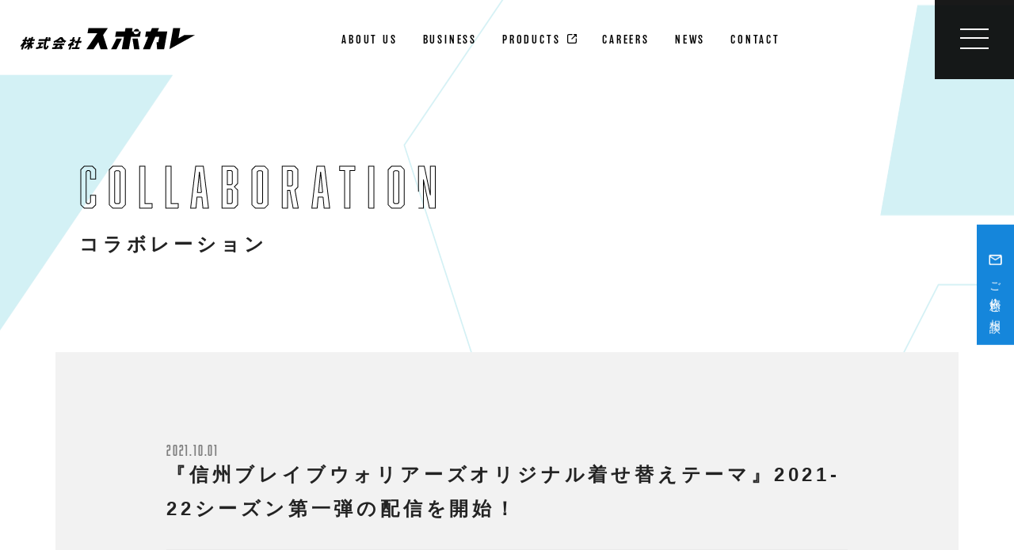

--- FILE ---
content_type: text/html; charset=UTF-8
request_url: https://corp.spocale.com/news/collaboration/2021/2144/
body_size: 13008
content:

<!doctype html>
<html class="no-js" lang="ja">
<head>
  <meta charset="utf-8">
  <meta content="IE=edge" http-equiv="x-ua-compatible">
  <script type="text/javascript">
    if ((navigator.userAgent.indexOf('iPhone') > 0) || navigator.userAgent.indexOf('iPod') > 0 || navigator.userAgent.indexOf('Android') > 0) {
      document.write('<meta name="viewport" content="width=device-width, initial-scale=1, user-scalable=no">');
    } else {
      document.write('<meta name="viewport" content="width=1040, user-scalable=yes">');
    }
  </script>
      <meta content="no" name="msapplication-tap-highlight">
  <meta content="yes" name="mobile-web-app-capable">
  <meta content="スポカレ" name="application-name">
  <meta content="yes" name="apple-mobile-web-app-capable">
  <meta content="black" name="apple-mobile-web-app-status-bar-style">
  <meta content="スポカレ" name="apple-mobile-web-app-title">
  <meta content="https://corp.spocale.com/wp-content/themes/spocale2024/assets/img/touch.png" name="msapplication-TileImage">
  <meta content="#2F3BA2" name="msapplication-TileColor">
  <meta content="#2F3BA2" name="theme-color">
  <link rel="icon" href="https://corp.spocale.com/wp-content/themes/spocale2024/assets/img/favicon.ico">
  <link href="https://corp.spocale.com/wp-content/themes/spocale2024/assets/js/app.bundle.js?v=202402291154" rel="preload" as="script">
  <link href="https://corp.spocale.com/wp-content/themes/spocale2024/assets/css/common.css?v=202402291154" rel="stylesheet">
          <link href="//use.typekit.net/" rel="preconnect">
  <link href="//p.typekit.net/" rel="preconnect">
  <link rel="preconnect" href="//www.google-analytics.com">
  <style>
    html.wf-active body, html.wf-inactive body{opacity: 1;}
    .loading-wrap{
      position: fixed;
      top: 0;
      left: 0;
      width: 100%;
      height: 100%;
      /*background: #FFFFFF;*/
      z-index: 1000;
    }
    .en,.en2{
      opacity: 0;
    }
  </style>
  <noscript><style>body{opacity: 1!important}</style></noscript>
  <!-- Google Tag Manager -->
  <script>(function(w,d,s,l,i){w[l]=w[l]||[];w[l].push({'gtm.start':
          new Date().getTime(),event:'gtm.js'});var f=d.getElementsByTagName(s)[0],
        j=d.createElement(s),dl=l!='dataLayer'?'&l='+l:'';j.async=true;j.src=
        'https://www.googletagmanager.com/gtm.js?id='+i+dl;f.parentNode.insertBefore(j,f);
    })(window,document,'script','dataLayer','GTM-K3V26W3');</script>
  <!-- End Google Tag Manager -->
    <meta name='robots' content='index, follow, max-image-preview:large, max-snippet:-1, max-video-preview:-1' />
	<style>img:is([sizes="auto" i], [sizes^="auto," i]) { contain-intrinsic-size: 3000px 1500px }</style>
	
	<!-- This site is optimized with the Yoast SEO plugin v26.3 - https://yoast.com/wordpress/plugins/seo/ -->
	<title>『信州ブレイブウォリアーズオリジナル着せ替えテーマ』2021-22シーズン第一弾の配信を開始！ - スポカレ</title>
	<link rel="canonical" href="https://corp.spocale.com/news/collaboration/2021/2144/" />
	<meta property="og:locale" content="ja_JP" />
	<meta property="og:type" content="article" />
	<meta property="og:title" content="『信州ブレイブウォリアーズオリジナル着せ替えテーマ』2021-22シーズン第一弾の配信を開始！ - スポカレ" />
	<meta property="og:description" content="いつもスポカレをご利用いただきありがとうございます。 本日10月1日（金）より『スポカレ』アプリにて『信州ブレイブウォリアーズオリジナル着せ替えテーマ』2021-22シーズン第一弾の配信を開始します。この度リリースする『 [&hellip;]" />
	<meta property="og:url" content="https://corp.spocale.com/news/collaboration/2021/2144/" />
	<meta property="og:site_name" content="スポカレ" />
	<meta property="article:publisher" content="https://www.facebook.com/spocale/" />
	<meta property="article:published_time" content="2021-10-01T03:00:57+00:00" />
	<meta property="article:modified_time" content="2021-10-01T03:07:20+00:00" />
	<meta property="og:image" content="https://corp.spocale.com/wp-content/uploads/24e90dcc7b1e817eddeb15c1c93eca29.jpg" />
	<meta property="og:image:width" content="1200" />
	<meta property="og:image:height" content="630" />
	<meta property="og:image:type" content="image/jpeg" />
	<meta name="author" content="admin" />
	<meta name="twitter:card" content="summary_large_image" />
	<meta name="twitter:creator" content="@spocale_jp" />
	<meta name="twitter:site" content="@spocale_jp" />
	<meta name="twitter:label1" content="執筆者" />
	<meta name="twitter:data1" content="admin" />
	<script type="application/ld+json" class="yoast-schema-graph">{"@context":"https://schema.org","@graph":[{"@type":"Article","@id":"https://corp.spocale.com/news/collaboration/2021/2144/#article","isPartOf":{"@id":"https://corp.spocale.com/news/collaboration/2021/2144/"},"author":{"name":"admin","@id":"https://corp.spocale.com/#/schema/person/5857831e62213dfcf46644c229349782"},"headline":"『信州ブレイブウォリアーズオリジナル着せ替えテーマ』2021-22シーズン第一弾の配信を開始！","datePublished":"2021-10-01T03:00:57+00:00","dateModified":"2021-10-01T03:07:20+00:00","mainEntityOfPage":{"@id":"https://corp.spocale.com/news/collaboration/2021/2144/"},"wordCount":29,"publisher":{"@id":"https://corp.spocale.com/#organization"},"image":{"@id":"https://corp.spocale.com/news/collaboration/2021/2144/#primaryimage"},"thumbnailUrl":"https://corp.spocale.com/wp-content/uploads/24e90dcc7b1e817eddeb15c1c93eca29.jpg","articleSection":["COLLABORATION"],"inLanguage":"ja"},{"@type":"WebPage","@id":"https://corp.spocale.com/news/collaboration/2021/2144/","url":"https://corp.spocale.com/news/collaboration/2021/2144/","name":"『信州ブレイブウォリアーズオリジナル着せ替えテーマ』2021-22シーズン第一弾の配信を開始！ - スポカレ","isPartOf":{"@id":"https://corp.spocale.com/#website"},"primaryImageOfPage":{"@id":"https://corp.spocale.com/news/collaboration/2021/2144/#primaryimage"},"image":{"@id":"https://corp.spocale.com/news/collaboration/2021/2144/#primaryimage"},"thumbnailUrl":"https://corp.spocale.com/wp-content/uploads/24e90dcc7b1e817eddeb15c1c93eca29.jpg","datePublished":"2021-10-01T03:00:57+00:00","dateModified":"2021-10-01T03:07:20+00:00","breadcrumb":{"@id":"https://corp.spocale.com/news/collaboration/2021/2144/#breadcrumb"},"inLanguage":"ja","potentialAction":[{"@type":"ReadAction","target":["https://corp.spocale.com/news/collaboration/2021/2144/"]}]},{"@type":"ImageObject","inLanguage":"ja","@id":"https://corp.spocale.com/news/collaboration/2021/2144/#primaryimage","url":"https://corp.spocale.com/wp-content/uploads/24e90dcc7b1e817eddeb15c1c93eca29.jpg","contentUrl":"https://corp.spocale.com/wp-content/uploads/24e90dcc7b1e817eddeb15c1c93eca29.jpg","width":"1200","height":"630"},{"@type":"BreadcrumbList","@id":"https://corp.spocale.com/news/collaboration/2021/2144/#breadcrumb","itemListElement":[{"@type":"ListItem","position":1,"name":"Home","item":"https://corp.spocale.com/"},{"@type":"ListItem","position":2,"name":"お知らせ","item":"https://corp.spocale.com/news/"},{"@type":"ListItem","position":3,"name":"『信州ブレイブウォリアーズオリジナル着せ替えテーマ』2021-22シーズン第一弾の配信を開始！"}]},{"@type":"WebSite","@id":"https://corp.spocale.com/#website","url":"https://corp.spocale.com/","name":"株式会社スポカレ","description":"Just another WordPress site","publisher":{"@id":"https://corp.spocale.com/#organization"},"potentialAction":[{"@type":"SearchAction","target":{"@type":"EntryPoint","urlTemplate":"https://corp.spocale.com/?s={search_term_string}"},"query-input":{"@type":"PropertyValueSpecification","valueRequired":true,"valueName":"search_term_string"}}],"inLanguage":"ja"},{"@type":"Organization","@id":"https://corp.spocale.com/#organization","name":"スポカレ","url":"https://corp.spocale.com/","logo":{"@type":"ImageObject","inLanguage":"ja","@id":"https://corp.spocale.com/#/schema/logo/image/","url":"https://corp.spocale.com/wp-content/uploads/621249c80f314be109d46250a7975e30.png","contentUrl":"https://corp.spocale.com/wp-content/uploads/621249c80f314be109d46250a7975e30.png","width":1900,"height":371,"caption":"スポカレ"},"image":{"@id":"https://corp.spocale.com/#/schema/logo/image/"},"sameAs":["https://www.facebook.com/spocale/","https://x.com/spocale_jp"]},{"@type":"Person","@id":"https://corp.spocale.com/#/schema/person/5857831e62213dfcf46644c229349782","name":"admin","image":{"@type":"ImageObject","inLanguage":"ja","@id":"https://corp.spocale.com/#/schema/person/image/","url":"https://secure.gravatar.com/avatar/4a21ac55350e9a6c49be7d5dc3a3de978b7bde44ec0e2cf46955b4b2a906e89e?s=96&d=mm&r=g","contentUrl":"https://secure.gravatar.com/avatar/4a21ac55350e9a6c49be7d5dc3a3de978b7bde44ec0e2cf46955b4b2a906e89e?s=96&d=mm&r=g","caption":"admin"},"url":"https://corp.spocale.com/news/author/admin_yw93xk2m/"}]}</script>
	<!-- / Yoast SEO plugin. -->


<link rel='dns-prefetch' href='//ajax.googleapis.com' />
<link rel='dns-prefetch' href='//cdnjs.cloudflare.com' />
<style id='wp-block-library-theme-inline-css' type='text/css'>
.wp-block-audio :where(figcaption){color:#555;font-size:13px;text-align:center}.is-dark-theme .wp-block-audio :where(figcaption){color:#ffffffa6}.wp-block-audio{margin:0 0 1em}.wp-block-code{border:1px solid #ccc;border-radius:4px;font-family:Menlo,Consolas,monaco,monospace;padding:.8em 1em}.wp-block-embed :where(figcaption){color:#555;font-size:13px;text-align:center}.is-dark-theme .wp-block-embed :where(figcaption){color:#ffffffa6}.wp-block-embed{margin:0 0 1em}.blocks-gallery-caption{color:#555;font-size:13px;text-align:center}.is-dark-theme .blocks-gallery-caption{color:#ffffffa6}:root :where(.wp-block-image figcaption){color:#555;font-size:13px;text-align:center}.is-dark-theme :root :where(.wp-block-image figcaption){color:#ffffffa6}.wp-block-image{margin:0 0 1em}.wp-block-pullquote{border-bottom:4px solid;border-top:4px solid;color:currentColor;margin-bottom:1.75em}.wp-block-pullquote cite,.wp-block-pullquote footer,.wp-block-pullquote__citation{color:currentColor;font-size:.8125em;font-style:normal;text-transform:uppercase}.wp-block-quote{border-left:.25em solid;margin:0 0 1.75em;padding-left:1em}.wp-block-quote cite,.wp-block-quote footer{color:currentColor;font-size:.8125em;font-style:normal;position:relative}.wp-block-quote:where(.has-text-align-right){border-left:none;border-right:.25em solid;padding-left:0;padding-right:1em}.wp-block-quote:where(.has-text-align-center){border:none;padding-left:0}.wp-block-quote.is-large,.wp-block-quote.is-style-large,.wp-block-quote:where(.is-style-plain){border:none}.wp-block-search .wp-block-search__label{font-weight:700}.wp-block-search__button{border:1px solid #ccc;padding:.375em .625em}:where(.wp-block-group.has-background){padding:1.25em 2.375em}.wp-block-separator.has-css-opacity{opacity:.4}.wp-block-separator{border:none;border-bottom:2px solid;margin-left:auto;margin-right:auto}.wp-block-separator.has-alpha-channel-opacity{opacity:1}.wp-block-separator:not(.is-style-wide):not(.is-style-dots){width:100px}.wp-block-separator.has-background:not(.is-style-dots){border-bottom:none;height:1px}.wp-block-separator.has-background:not(.is-style-wide):not(.is-style-dots){height:2px}.wp-block-table{margin:0 0 1em}.wp-block-table td,.wp-block-table th{word-break:normal}.wp-block-table :where(figcaption){color:#555;font-size:13px;text-align:center}.is-dark-theme .wp-block-table :where(figcaption){color:#ffffffa6}.wp-block-video :where(figcaption){color:#555;font-size:13px;text-align:center}.is-dark-theme .wp-block-video :where(figcaption){color:#ffffffa6}.wp-block-video{margin:0 0 1em}:root :where(.wp-block-template-part.has-background){margin-bottom:0;margin-top:0;padding:1.25em 2.375em}
</style>
<style id='classic-theme-styles-inline-css' type='text/css'>
/*! This file is auto-generated */
.wp-block-button__link{color:#fff;background-color:#32373c;border-radius:9999px;box-shadow:none;text-decoration:none;padding:calc(.667em + 2px) calc(1.333em + 2px);font-size:1.125em}.wp-block-file__button{background:#32373c;color:#fff;text-decoration:none}
</style>
<style id='global-styles-inline-css' type='text/css'>
:root{--wp--preset--aspect-ratio--square: 1;--wp--preset--aspect-ratio--4-3: 4/3;--wp--preset--aspect-ratio--3-4: 3/4;--wp--preset--aspect-ratio--3-2: 3/2;--wp--preset--aspect-ratio--2-3: 2/3;--wp--preset--aspect-ratio--16-9: 16/9;--wp--preset--aspect-ratio--9-16: 9/16;--wp--preset--color--black: #000000;--wp--preset--color--cyan-bluish-gray: #abb8c3;--wp--preset--color--white: #FFF;--wp--preset--color--pale-pink: #f78da7;--wp--preset--color--vivid-red: #cf2e2e;--wp--preset--color--luminous-vivid-orange: #ff6900;--wp--preset--color--luminous-vivid-amber: #fcb900;--wp--preset--color--light-green-cyan: #7bdcb5;--wp--preset--color--vivid-green-cyan: #00d084;--wp--preset--color--pale-cyan-blue: #8ed1fc;--wp--preset--color--vivid-cyan-blue: #0693e3;--wp--preset--color--vivid-purple: #9b51e0;--wp--preset--color--primary: #0073a8;--wp--preset--color--secondary: #005075;--wp--preset--color--dark-gray: #111;--wp--preset--color--light-gray: #767676;--wp--preset--gradient--vivid-cyan-blue-to-vivid-purple: linear-gradient(135deg,rgba(6,147,227,1) 0%,rgb(155,81,224) 100%);--wp--preset--gradient--light-green-cyan-to-vivid-green-cyan: linear-gradient(135deg,rgb(122,220,180) 0%,rgb(0,208,130) 100%);--wp--preset--gradient--luminous-vivid-amber-to-luminous-vivid-orange: linear-gradient(135deg,rgba(252,185,0,1) 0%,rgba(255,105,0,1) 100%);--wp--preset--gradient--luminous-vivid-orange-to-vivid-red: linear-gradient(135deg,rgba(255,105,0,1) 0%,rgb(207,46,46) 100%);--wp--preset--gradient--very-light-gray-to-cyan-bluish-gray: linear-gradient(135deg,rgb(238,238,238) 0%,rgb(169,184,195) 100%);--wp--preset--gradient--cool-to-warm-spectrum: linear-gradient(135deg,rgb(74,234,220) 0%,rgb(151,120,209) 20%,rgb(207,42,186) 40%,rgb(238,44,130) 60%,rgb(251,105,98) 80%,rgb(254,248,76) 100%);--wp--preset--gradient--blush-light-purple: linear-gradient(135deg,rgb(255,206,236) 0%,rgb(152,150,240) 100%);--wp--preset--gradient--blush-bordeaux: linear-gradient(135deg,rgb(254,205,165) 0%,rgb(254,45,45) 50%,rgb(107,0,62) 100%);--wp--preset--gradient--luminous-dusk: linear-gradient(135deg,rgb(255,203,112) 0%,rgb(199,81,192) 50%,rgb(65,88,208) 100%);--wp--preset--gradient--pale-ocean: linear-gradient(135deg,rgb(255,245,203) 0%,rgb(182,227,212) 50%,rgb(51,167,181) 100%);--wp--preset--gradient--electric-grass: linear-gradient(135deg,rgb(202,248,128) 0%,rgb(113,206,126) 100%);--wp--preset--gradient--midnight: linear-gradient(135deg,rgb(2,3,129) 0%,rgb(40,116,252) 100%);--wp--preset--font-size--small: 12px;--wp--preset--font-size--medium: 20px;--wp--preset--font-size--large: 18px;--wp--preset--font-size--x-large: 42px;--wp--preset--font-size--normal: 14px;--wp--preset--font-size--huge: 36px;--wp--preset--spacing--20: 0.44rem;--wp--preset--spacing--30: 0.67rem;--wp--preset--spacing--40: 1rem;--wp--preset--spacing--50: 1.5rem;--wp--preset--spacing--60: 2.25rem;--wp--preset--spacing--70: 3.38rem;--wp--preset--spacing--80: 5.06rem;--wp--preset--shadow--natural: 6px 6px 9px rgba(0, 0, 0, 0.2);--wp--preset--shadow--deep: 12px 12px 50px rgba(0, 0, 0, 0.4);--wp--preset--shadow--sharp: 6px 6px 0px rgba(0, 0, 0, 0.2);--wp--preset--shadow--outlined: 6px 6px 0px -3px rgba(255, 255, 255, 1), 6px 6px rgba(0, 0, 0, 1);--wp--preset--shadow--crisp: 6px 6px 0px rgba(0, 0, 0, 1);}:where(.is-layout-flex){gap: 0.5em;}:where(.is-layout-grid){gap: 0.5em;}body .is-layout-flex{display: flex;}.is-layout-flex{flex-wrap: wrap;align-items: center;}.is-layout-flex > :is(*, div){margin: 0;}body .is-layout-grid{display: grid;}.is-layout-grid > :is(*, div){margin: 0;}:where(.wp-block-columns.is-layout-flex){gap: 2em;}:where(.wp-block-columns.is-layout-grid){gap: 2em;}:where(.wp-block-post-template.is-layout-flex){gap: 1.25em;}:where(.wp-block-post-template.is-layout-grid){gap: 1.25em;}.has-black-color{color: var(--wp--preset--color--black) !important;}.has-cyan-bluish-gray-color{color: var(--wp--preset--color--cyan-bluish-gray) !important;}.has-white-color{color: var(--wp--preset--color--white) !important;}.has-pale-pink-color{color: var(--wp--preset--color--pale-pink) !important;}.has-vivid-red-color{color: var(--wp--preset--color--vivid-red) !important;}.has-luminous-vivid-orange-color{color: var(--wp--preset--color--luminous-vivid-orange) !important;}.has-luminous-vivid-amber-color{color: var(--wp--preset--color--luminous-vivid-amber) !important;}.has-light-green-cyan-color{color: var(--wp--preset--color--light-green-cyan) !important;}.has-vivid-green-cyan-color{color: var(--wp--preset--color--vivid-green-cyan) !important;}.has-pale-cyan-blue-color{color: var(--wp--preset--color--pale-cyan-blue) !important;}.has-vivid-cyan-blue-color{color: var(--wp--preset--color--vivid-cyan-blue) !important;}.has-vivid-purple-color{color: var(--wp--preset--color--vivid-purple) !important;}.has-black-background-color{background-color: var(--wp--preset--color--black) !important;}.has-cyan-bluish-gray-background-color{background-color: var(--wp--preset--color--cyan-bluish-gray) !important;}.has-white-background-color{background-color: var(--wp--preset--color--white) !important;}.has-pale-pink-background-color{background-color: var(--wp--preset--color--pale-pink) !important;}.has-vivid-red-background-color{background-color: var(--wp--preset--color--vivid-red) !important;}.has-luminous-vivid-orange-background-color{background-color: var(--wp--preset--color--luminous-vivid-orange) !important;}.has-luminous-vivid-amber-background-color{background-color: var(--wp--preset--color--luminous-vivid-amber) !important;}.has-light-green-cyan-background-color{background-color: var(--wp--preset--color--light-green-cyan) !important;}.has-vivid-green-cyan-background-color{background-color: var(--wp--preset--color--vivid-green-cyan) !important;}.has-pale-cyan-blue-background-color{background-color: var(--wp--preset--color--pale-cyan-blue) !important;}.has-vivid-cyan-blue-background-color{background-color: var(--wp--preset--color--vivid-cyan-blue) !important;}.has-vivid-purple-background-color{background-color: var(--wp--preset--color--vivid-purple) !important;}.has-black-border-color{border-color: var(--wp--preset--color--black) !important;}.has-cyan-bluish-gray-border-color{border-color: var(--wp--preset--color--cyan-bluish-gray) !important;}.has-white-border-color{border-color: var(--wp--preset--color--white) !important;}.has-pale-pink-border-color{border-color: var(--wp--preset--color--pale-pink) !important;}.has-vivid-red-border-color{border-color: var(--wp--preset--color--vivid-red) !important;}.has-luminous-vivid-orange-border-color{border-color: var(--wp--preset--color--luminous-vivid-orange) !important;}.has-luminous-vivid-amber-border-color{border-color: var(--wp--preset--color--luminous-vivid-amber) !important;}.has-light-green-cyan-border-color{border-color: var(--wp--preset--color--light-green-cyan) !important;}.has-vivid-green-cyan-border-color{border-color: var(--wp--preset--color--vivid-green-cyan) !important;}.has-pale-cyan-blue-border-color{border-color: var(--wp--preset--color--pale-cyan-blue) !important;}.has-vivid-cyan-blue-border-color{border-color: var(--wp--preset--color--vivid-cyan-blue) !important;}.has-vivid-purple-border-color{border-color: var(--wp--preset--color--vivid-purple) !important;}.has-vivid-cyan-blue-to-vivid-purple-gradient-background{background: var(--wp--preset--gradient--vivid-cyan-blue-to-vivid-purple) !important;}.has-light-green-cyan-to-vivid-green-cyan-gradient-background{background: var(--wp--preset--gradient--light-green-cyan-to-vivid-green-cyan) !important;}.has-luminous-vivid-amber-to-luminous-vivid-orange-gradient-background{background: var(--wp--preset--gradient--luminous-vivid-amber-to-luminous-vivid-orange) !important;}.has-luminous-vivid-orange-to-vivid-red-gradient-background{background: var(--wp--preset--gradient--luminous-vivid-orange-to-vivid-red) !important;}.has-very-light-gray-to-cyan-bluish-gray-gradient-background{background: var(--wp--preset--gradient--very-light-gray-to-cyan-bluish-gray) !important;}.has-cool-to-warm-spectrum-gradient-background{background: var(--wp--preset--gradient--cool-to-warm-spectrum) !important;}.has-blush-light-purple-gradient-background{background: var(--wp--preset--gradient--blush-light-purple) !important;}.has-blush-bordeaux-gradient-background{background: var(--wp--preset--gradient--blush-bordeaux) !important;}.has-luminous-dusk-gradient-background{background: var(--wp--preset--gradient--luminous-dusk) !important;}.has-pale-ocean-gradient-background{background: var(--wp--preset--gradient--pale-ocean) !important;}.has-electric-grass-gradient-background{background: var(--wp--preset--gradient--electric-grass) !important;}.has-midnight-gradient-background{background: var(--wp--preset--gradient--midnight) !important;}.has-small-font-size{font-size: var(--wp--preset--font-size--small) !important;}.has-medium-font-size{font-size: var(--wp--preset--font-size--medium) !important;}.has-large-font-size{font-size: var(--wp--preset--font-size--large) !important;}.has-x-large-font-size{font-size: var(--wp--preset--font-size--x-large) !important;}
:where(.wp-block-post-template.is-layout-flex){gap: 1.25em;}:where(.wp-block-post-template.is-layout-grid){gap: 1.25em;}
:where(.wp-block-columns.is-layout-flex){gap: 2em;}:where(.wp-block-columns.is-layout-grid){gap: 2em;}
:root :where(.wp-block-pullquote){font-size: 1.5em;line-height: 1.6;}
</style>
<script type="text/javascript" src="//ajax.googleapis.com/ajax/libs/jquery/3.7.1/jquery.min.js" id="jquery-js"></script>
<link rel="https://api.w.org/" href="https://corp.spocale.com/wp-json/" /><link rel="alternate" title="JSON" type="application/json" href="https://corp.spocale.com/wp-json/wp/v2/posts/2144" /><link rel="EditURI" type="application/rsd+xml" title="RSD" href="https://corp.spocale.com/xmlrpc.php?rsd" />

<link rel='shortlink' href='https://corp.spocale.com/?p=2144' />
<link rel="alternate" title="oEmbed (JSON)" type="application/json+oembed" href="https://corp.spocale.com/wp-json/oembed/1.0/embed?url=https%3A%2F%2Fcorp.spocale.com%2Fnews%2Fcollaboration%2F2021%2F2144%2F" />
<link rel="alternate" title="oEmbed (XML)" type="text/xml+oembed" href="https://corp.spocale.com/wp-json/oembed/1.0/embed?url=https%3A%2F%2Fcorp.spocale.com%2Fnews%2Fcollaboration%2F2021%2F2144%2F&#038;format=xml" />
</head>
<body class="wp-singular post-template-default single single-post postid-2144 single-format-standard wp-embed-responsive wp-theme-spocale2024 singlefixed singular image-filters-enabled">
<link href="https://corp.spocale.com/wp-content/themes/spocale2024/assets/css/sp.css?v=202102082209" rel="stylesheet" media="screen and (max-width: 767px)" type="text/css">
<link href="https://corp.spocale.com/wp-content/themes/spocale2024/assets/css/pc.css?v=202102082209" rel="stylesheet" media="screen and (min-width: 768px)" type="text/css">
<!-- Google Tag Manager (noscript) -->
<noscript><iframe src="https://www.googletagmanager.com/ns.html?id=" height="0" width="0" style="display:none;visibility:hidden"></iframe></noscript>
<!-- End Google Tag Manager (noscript) -->
<div class="loading-wrap" id="js-loading">
  <div class="loading">
    <svg viewBox="0 0 215.92 42.19" width="300" xmlns="http://www.w3.org/2000/svg" id="js-loadingSvg">
      <g data-name="レイヤー 2" id="レイヤー_2">
        <g data-name="レイヤー 1" id="レイヤー_1-2">
          <polygon points="42.6 0 3.92 0 2.06 10.55 21.4 10.55 0 42.19 14.06 42.19 23.57 28.13 28.13 42.19 42.19 42.19 33.09 14.06 42.6 0"/>
          <path d="M104.7,7a6.63,6.63,0,0,1-6.27,5.33,4.35,4.35,0,0,1-4.54-4.15A4.26,4.26,0,0,1,94,7H90.58l1.24-7H77.76L76.52,7H58.94L57.08,17.58H74.66L70.32,42.19H84.38l4.34-24.61H106.3L108.16,7Z"/>
          <polygon points="59.98 21.1 49.22 42.19 59.77 42.19 70.52 21.1 59.98 21.1"/>
          <polygon points="91.62 21.1 94.93 42.19 105.48 42.19 102.17 21.1 91.62 21.1"/>
          <path d="M101.41,1.8a4.51,4.51,0,0,0-1.1-.1A6.63,6.63,0,0,0,94,7h10.7A4.36,4.36,0,0,0,101.41,1.8Z"/>
          <polygon points="141.59 7.03 144.59 0 130.5 0 127.5 7.03 118.71 7.03 116.85 17.58 123.01 17.58 112.52 42.19 126.57 42.19 137.08 17.58 144.97 17.58 143.12 28.13 139.6 28.13 140.64 42.19 154.7 42.19 160.9 7.03 141.59 7.03 141.59 7.03"/>
          <polygon points="194.82 14.06 183.13 20.55 186.75 0 172.69 0 167.54 29.21 165.25 42.19 180.84 33.54 215.92 14.06 194.82 14.06"/>
        </g>
      </g>
    </svg>
    <span class="loading-layer loading-layer1" id="js-loading-layer1"></span>
    <span class="loading-layer loading-layer2" id="js-loading-layer2"></span>
    <span class="loading-layer loading-layer3" id="js-loading-layer3"></span>
  </div>
</div>
<div class="next-layer">
  <div class="svg-wrap"><div class="next-layer-svg"><svg viewBox="0 0 215.92 42.19" width="300" xmlns="http://www.w3.org/2000/svg" id="js-nextSvg">
        <g data-name="レイヤー 2" id="レイヤー_2"><g data-name="レイヤー 1" id="レイヤー_1-2">
            <polygon points="42.6 0 3.92 0 2.06 10.55 21.4 10.55 0 42.19 14.06 42.19 23.57 28.13 28.13 42.19 42.19 42.19 33.09 14.06 42.6 0" class="path"/>
            <path d="M104.7,7a4.36,4.36,0,0,0-3.29-5.2,4.51,4.51,0,0,0-1.1-.1A6.63,6.63,0,0,0,94,7H90.58l1.24-7H77.76L76.52,7H58.94L57.08,17.58H74.66L70.32,42.19H84.38l4.34-24.61H106.3L108.16,7Z" class="path"/>
            <polygon points="59.98 21.1 49.22 42.19 59.77 42.19 70.52 21.1 59.98 21.1" class="path"/>
            <polygon points="91.62 21.1 94.93 42.19 105.48 42.19 102.17 21.1 91.62 21.1" class="path"/>
            <polygon points="141.59 7.03 144.59 0 130.5 0 127.5 7.03 118.71 7.03 116.85 17.58 123.01 17.58 112.52 42.19 126.57 42.19 137.08 17.58 144.97 17.58 143.12 28.13 139.6 28.13 140.64 42.19 154.7 42.19 160.9 7.03 141.59 7.03 141.59 7.03" class="path"/>
            <polygon points="194.82 14.06 183.13 20.55 186.75 0 172.69 0 167.54 29.21 165.25 42.19 180.84 33.54 215.92 14.06 194.82 14.06" class="path"/>
          </g>
        </g>
      </svg>
    </div></div>
  <div class="next-layer-inner"></div>
</div>
<div class="barba-wrapper" data-barba="wrapper">
  <header class="nobnr">
    <div class="header">
      <div class="header-row">
        <div class="sitetitle">
          <h1 class="">
            <a href="/">
              <svg viewBox="0 0 219.84 27.125" width="219.84" xmlns="http://www.w3.org/2000/svg" height="27.125">
                <path d="M3130.24,56.436a7.739,7.739,0,0,0,1.35,4.045,15.713,15.713,0,0,0-2.4,1.882,8.935,8.935,0,0,1-.84-3.533l-1.53,4.342h-2.35l1.53-4.325a18.628,18.628,0,0,1-4.32,3.616,5.988,5.988,0,0,0-.95-1.833,16.974,16.974,0,0,0,5.11-4.194h-2.44l0.76-2.163h3.45l0.67-1.9h-1.27a14.64,14.64,0,0,1-1.52,1.783,8,8,0,0,0-1.44-1.205c0.07-.066.15-0.148,0.24-0.232h-1.48l-0.16.446a29.12,29.12,0,0,1,.87,2.923l-1.93,1.585c0-.38-0.01-0.858-0.05-1.354l-2.42,6.852h-2.35l1.93-5.465a20.689,20.689,0,0,1-2.21,2.708,11.205,11.205,0,0,0-.24-2.46,22.8,22.8,0,0,0,4.08-5.234h-1.88l0.78-2.212h2.01l1.07-3.021h2.35l-1.07,3.021h1.75l-0.61,1.734a18.425,18.425,0,0,0,2.45-3.914l2.05,0.38c-0.26.511-.52,1.007-0.81,1.5h0.63l0.96-2.724h2.35l-0.97,2.724h3.03l-0.76,2.163h-3.03l-0.67,1.9h3.36l-0.77,2.163h-2.31Zm11.18,3.071c0.99-.149,2-0.3,3-0.462l-0.58,2.13c-2.86.561-5.94,1.122-8.25,1.552l0.21-2.426c0.84-.1,1.92-0.249,3.09-0.413l1.24-3.517h-2.25l0.82-2.312h7.07l-0.82,2.312h-2.42Zm7.81-7.018c-1.26,4.458-1.7,8.157-.73,8.157,0.3,0,.8-0.892,1.59-2.906a3.908,3.908,0,0,0,1.6,1.4c-1.51,3.3-2.56,4.028-4.29,4.028-2.93,0-2.35-4.97-.7-10.682h-8.09l0.82-2.344h7.99c0.28-.859.58-1.734,0.88-2.593h2.59c-0.33.859-.64,1.734-0.93,2.593h2.1a7.864,7.864,0,0,0-1.1-1.42l2.05-1.3a7.4,7.4,0,0,1,1.45,1.734l-1.51.991h1.44l-0.83,2.344h-4.33Zm18.31,5.317a12.921,12.921,0,0,1,2.07,4.012l-2.73,1.353a6.049,6.049,0,0,0-.25-0.973c-3.88.214-7.94,0.4-10.81,0.528l0.51-2.344c0.77-.016,1.62-0.049,2.56-0.082,0.64-.776,1.3-1.668,1.85-2.493h-3.55l0.79-2.229h13.76l-0.78,2.229h-3.42Zm-5.77-4.442a28.794,28.794,0,0,1-3.26,1.553,6.4,6.4,0,0,0-.71-2.014,25.748,25.748,0,0,0,8.49-5.383h2.55a8.493,8.493,0,0,0,5.1,5.019,20.574,20.574,0,0,0-2.33,2.2,12.446,12.446,0,0,1-2.13-1.5L3169,54.587h-7.67Zm1.93,4.442c-0.7.809-1.42,1.651-2.1,2.41,1.32-.049,2.71-0.1,4.08-0.148a14.028,14.028,0,0,0-.83-1.354l2.07-.908h-3.22Zm4.89-5.416a8.28,8.28,0,0,1-1.74-2.576,25.5,25.5,0,0,1-3.43,2.576h5.17Zm13.19,6.406c-0.15-.413-0.38-0.941-0.62-1.469l-2.07,5.862h-2.38l1.88-5.333a20.812,20.812,0,0,1-2.23,1.32,7.859,7.859,0,0,0-.29-2.311,18.556,18.556,0,0,0,5.8-4.177h-3.69l0.77-2.163h2.23l1.07-3.021h2.38l-1.07,3.021h0.36l0.45-.082,1.02,0.875a25,25,0,0,1-3.07,3.5,24.7,24.7,0,0,1,1.6,2.031Zm9.17,1.552-0.83,2.361h-9.46l0.84-2.361h3.62l1.97-5.6h-2.92l0.81-2.311h2.93l1.68-4.772h2.48l-1.68,4.772h2.94l-0.82,2.311h-2.94l-1.98,5.6h3.36Zm131.78-15.4-7.4,4.107,2.29-13h-8.9l-3.26,18.481-1.45,8.215,9.87-5.477,22.21-12.321h-13.36Zm-92.21,17.8h6.68l6.81-13.347h-6.68ZM3257.37,49.4l2.1,13.347h6.68l-2.1-13.347h-6.68Zm10.48-8.9h-2.19a4.2,4.2,0,0,1-3.97,3.372,2.749,2.749,0,0,1-2.78-3.372h-2.19l0.78-4.449h-8.91l-0.78,4.45h-11.13l-1.18,6.673h11.13l-2.75,15.572h8.91l2.75-15.572h11.13Zm-4.97-3.373a4.2,4.2,0,0,0-3.97,3.373h6.75A2.754,2.754,0,0,0,3262.88,37.125Zm-36.55-1.077h-24.5l-1.17,6.674h12.24l-13.55,20.022h8.91l6.02-8.9,2.88,8.9h8.91l-5.77-17.8Zm62.69,4.448,1.9-4.448H3282l-1.9,4.448h-5.57l-1.18,6.674h3.9l-6.64,15.574h8.9l6.66-15.574h5l-1.18,6.676h-2.23l0.66,8.9h8.9l3.93-22.245h-12.23Z" class="svg-mainlogo" id="logo.svg" transform="translate(-3116.25 -36.063)"/>
              </svg>
            </a>
          </h1>
        </div>
        <div class="nav">
          <ul>
            <li>
              <a href="/aboutus/">ABOUT US</a>
            </li>
            <li>
              <a href="/business/">BUSINESS</a>
            </li>
           <!-- <li>
              <a href="/works/">WORKS</a>
            </li>-->

            <!--<li class="nav-more">
              <a href="#">BUSINESS SOLUTIONS</a>
              <ul>
                <li><a href="/forteams/">競技団体・大会主催者</a></li>
                <li><a href="/forteams/platform/">スポカレ プラットフォーム</a></li>
                <li><a href="/forcorporates/">一般企業</a></li>
                <li><a href="/forcorporates/spocaleads/">スポカレAds</a></li>
                <li><a href="/contact/request/" data-barba-prevent>資料請求</a></li>
              </ul>
            </li>-->
            <li><a href="https://spocale.com/?corp" target="_blank">
                PRODUCTS
                <svg viewBox="0 0 18 18" width="12" xmlns="http://www.w3.org/2000/svg" height="12">
                  <path d="M17,8a1,1,0,0,0-1,1v6a1,1,0,0,1-1,1H3a1,1,0,0,1-1-1V3A1,1,0,0,1,3,2H9A1,1,0,0,0,9,0H3A3,3,0,0,0,0,3V15a3,3,0,0,0,3,3H15a3,3,0,0,0,3-3V9A1,1,0,0,0,17,8Z" style="fill:#000000"/>
                  <path d="M13,2h1.58L8.29,8.28a1,1,0,0,0,0,1.41h0a1,1,0,0,0,1.41,0h0L16,3.42V5a1,1,0,0,0,1,1h0a1,1,0,0,0,1-1V1a1,1,0,0,0-1-1H13a1,1,0,0,0,0,2Z" style="fill:#000000"/>
                </svg>
              </a>
            </li>
            <li><a href="/careers/">CAREERS</a></li>
            <li><a href="/news/">NEWS</a></li>
            <li><a href="/contact/">CONTACT</a></li>
          </ul>
        </div>
      </div>
    </div>
  </header>
  <div class="menu-trigger-wrap">
    <a href="#" class="js-hbg menu-trigger">
      <span></span>
      <span></span>
      <span></span>
    </a>
  </div>
  <div class="ov">
    <div class="ov-bg"></div>
    <div class="ov-bg2"></div>
    <div class="ov-wrap">
      <div class="ov-menu">
        <ul>
          <li>
            <a href="/aboutus/" class="en">ABOUT US</a>
          </li>
          <li>
            <a href="/business/" class="en">BUSINESS</a>
          </li>
          <!--<li>
            <a href="/works/" class="en">WORKS</a>
          </li>-->

<!--          <li class="nav-more">-->
<!--            <a href="#" class="en">BUSINESS SOLUTIONS</a>-->
<!--            <ul>-->
<!--              <li><a href="/forteams/">競技団体・大会主催者</a></li>-->
<!--              <li><a href="/forteams/platform/">スポカレ プラットフォーム</a></li>-->
<!--              <li><a href="/forcorporates/">一般企業</a></li>-->
<!--              <li><a href="/forcorporates/spocaleads/">スポカレAds</a></li>-->
<!--              <li><a href="/contact/request/" data-barba-prevent>資料請求</a></li>-->
<!--            </ul>-->
<!--          </li>-->
          <li><a href="https://spocale.com/?corp" class="en" target="_blank">
              PRODUCTS
              <svg viewBox="0 0 18 18" width="12" xmlns="http://www.w3.org/2000/svg" height="12">
                <path d="M17,8a1,1,0,0,0-1,1v6a1,1,0,0,1-1,1H3a1,1,0,0,1-1-1V3A1,1,0,0,1,3,2H9A1,1,0,0,0,9,0H3A3,3,0,0,0,0,3V15a3,3,0,0,0,3,3H15a3,3,0,0,0,3-3V9A1,1,0,0,0,17,8Z" style="fill:#FFFFFF"/>
                <path d="M13,2h1.58L8.29,8.28a1,1,0,0,0,0,1.41h0a1,1,0,0,0,1.41,0h0L16,3.42V5a1,1,0,0,0,1,1h0a1,1,0,0,0,1-1V1a1,1,0,0,0-1-1H13a1,1,0,0,0,0,2Z" style="fill:#FFFFFF"/>
              </svg>
            </a></li>
          <li><a href="/careers/" class="en">CAREERS</a></li>
          <li><a href="/news/" class="en">NEWS</a></li>
          <li><a href="/contact/" class="en">CONTACT</a></li>
        </ul>
      </div>
      <p class="ov-copy">
        &copy;SPOCALE, INC.
      </p>
    </div>
  </div>

  <div class="fixed-request bg1 pc">
    <a href="/contact/request/" data-barba-prevent>
      <svg viewBox="0 0 20 16" width="17px" xmlns="http://www.w3.org/2000/svg" height="13px"><g data-name="mail" id="mail"><g data-name="mail1" id="mail_1-2"><path d="M18,0H2A2,2,0,0,0,0,2V14a2,2,0,0,0,2,2H18a2,2,0,0,0,2-2V2A2,2,0,0,0,18,0Zm0,13a1,1,0,0,1-1,1H3a1,1,0,0,1-1-1V4L8.94,8.34a2,2,0,0,0,2.12,0L18,4ZM10,7,2,2H18Z" style="fill: #fffFFF;" class=""/></g></g></svg>
      <span>資料請求</span>
    </a>
  </div>
  <div class="fixed-request">
    <a href="/contact/" data-barba-prevent>
      <svg viewBox="0 0 20 16" width="17px" xmlns="http://www.w3.org/2000/svg" height="13px"><g data-name="mail" id="mail"><g data-name="mail1" id="mail_1-2"><path d="M18,0H2A2,2,0,0,0,0,2V14a2,2,0,0,0,2,2H18a2,2,0,0,0,2-2V2A2,2,0,0,0,18,0Zm0,13a1,1,0,0,1-1,1H3a1,1,0,0,1-1-1V4L8.94,8.34a2,2,0,0,0,2.12,0L18,4ZM10,7,2,2H18Z" style="fill: #fffFFF;" class=""/></g></g></svg>
      <span>ご依頼・ご相談</span>
    </a>
  </div>

  <div class="fixed-sns">
    <ul class="sns-wrap">
      <li>
        <a href="https://www.facebook.com/spocale/" target="_blank">
          <svg viewBox="0 0 1024 1017.78" width="23" xmlns="http://www.w3.org/2000/svg" height="23">
            <title>FB</title>
            <g data-name="FB 2" id="fb">
              <g data-name="FB 1" id="FB_1-2">
                <path d="M1024,512C1024,229.23,794.77,0,512,0S0,229.23,0,512c0,255.55,187.23,467.37,432,505.78V660H302V512H432V399.2C432,270.88,508.44,200,625.39,200c56,0,114.61,10,114.61,10V336H675.44c-63.6,0-83.44,39.47-83.44,80v96H734L711.3,660H592v357.78C836.77,979.37,1024,767.55,1024,512Z" style="fill:#FFFFFF" class="cls-fb"/>
              </g>
            </g>
          </svg>
        </a>
      </li>
      <li>
        <a href="https://twitter.com/spocale_jp" target="_blank">
          <svg height="24" viewBox="0 0 24 24" aria-hidden="true"><g><path d="M18.244 2.25h3.308l-7.227 8.26 8.502 11.24H16.17l-5.214-6.817L4.99 21.75H1.68l7.73-8.835L1.254 2.25H8.08l4.713 6.231zm-1.161 17.52h1.833L7.084 4.126H5.117z" style="fill:#FFFFFF"></path></g></svg>
        </a>
      </li>
      <li>
        <a href="https://note.com/spocale" target="_blank">
          <svg viewBox="0 0 167 188" width="23" xmlns="http://www.w3.org/2000/svg" height="26"><g data-name="レイヤー 2" id="レイヤー_2"><g data-name="レイヤー 1" id="レイヤー_1-2"><path d="M63.89,63.7V49.32a14,14,0,0,1,.54-4.84,9.55,9.55,0,0,1,18.06,0A14.24,14.24,0,0,1,83,49.32V71.49a18.35,18.35,0,0,1-.27,3.9,9.82,9.82,0,0,1-7.15,7.12,18.35,18.35,0,0,1-3.9.27H49.47a14.37,14.37,0,0,1-4.86-.54,9.5,9.5,0,0,1,0-18,14.43,14.43,0,0,1,4.86-.53Zm79.25,100.52H23.86V59.46A4.66,4.66,0,0,1,25.27,56L56.21,25.2a4.66,4.66,0,0,1,3.43-1.41h83.5ZM156.69.13a27.55,27.55,0,0,0-3-.13H56.47c-1.07,0-2.15.07-2.89.13A18.82,18.82,0,0,0,42,5.78L5.8,41.86A18.67,18.67,0,0,0,.14,53.42C.07,54.16,0,55.23,0,56.31V174.76a24.06,24.06,0,0,0,.14,3,12,12,0,0,0,10.17,10.14,24.39,24.39,0,0,0,3,.14H153.72a24.39,24.39,0,0,0,3-.14,12,12,0,0,0,10.18-10.14,27.16,27.16,0,0,0,.13-3V13.24a27.16,27.16,0,0,0-.13-3A12,12,0,0,0,156.69.13Z" style="fill:#41c9b4;fill-rule:evenodd;" id="Shape"/></g></g></svg>
        </a>
      </li>
    </ul>
  </div>
  <div class="pararax-wrap">
<div class="barba-container" data-barba="container" data-barba-namespace="notfound">
  <main role="main">
    <section class="section pageHeader">
      <div class="container">
        <div class="outline-wrap">
          <h2>
            <svg class="fwn is-3 outline" height="120" viewBox="0 0 600 120" width="600">
              <text style="transform: translateY(44%)" x="0" y="50%">COLLABORATION</text>
            </svg>
          </h2>
          <p class="is-1 text">
            コラボレーション          </p>
        </div>
      </div>
    </section>
    <section class="section">
      <div class="container bg1">
        <div class="content ">

<article id="post-2144" class="post-2144 post type-post status-publish format-standard has-post-thumbnail hentry category-collaboration entry">
	    <header class="entry-header">
        

<div class="entry-meta">

	<span class="posted-on en">2021.10.01</span>

	</div><!-- .meta-info -->

<h1 class="entry-title">『信州ブレイブウォリアーズオリジナル着せ替えテーマ』2021-22シーズン第一弾の配信を開始！</h1>
    </header>

	<div class="entry-content">
		<p><img fetchpriority="high" decoding="async" class="alignright size-full wp-image-2145" src="https://corp.spocale.com/wp-content/uploads/24e90dcc7b1e817eddeb15c1c93eca29.jpg" alt="" width="1200" height="630" /></p>
<p><span style="font-weight: 400;">いつもスポカレをご利用いただきありがとうございます。</span></p>
<p><span style="font-weight: 400;">本日10月1日（金）より『スポカレ』アプリにて『信州ブレイブウォリアーズオリジナル着せ替えテーマ』2021-22シーズン第一弾の配信を開始します。この度リリースする『信州ブレイブウォリアーズオリジナル着せ替えテーマ』を着せ替えに設定することで、注目の2選手を起用したデザインがMYカレンダーに適用されます。</span></p>
<p>&nbsp;</p>
<h1><span style="font-weight: 400;">【起用選手一覧】</span></h1>
<p><span style="font-weight: 400;">#24 ジョシュ・ホーキンソン選手／#77 岡田侑大選手</span></p>
<p>&nbsp;</p>
<h1><span style="font-weight: 400;">【『信州ブレイブウォリアーズオリジナル着せ替えテーマ』設定方法】</span></h1>
<p><span style="font-weight: 400;">①『スポカレ』アプリを起動し、右上の盾マークをタップ</span></p>
<p><span style="font-weight: 400;">　（既に着せ替えテーマを設定している場合は、その競技団体のロゴが表示されています）</span></p>
<p><span style="font-weight: 400;">②着せ替え設定のページから信州ブレイブウォリアーズーのバナーをタップ</span></p>
<p><span style="font-weight: 400;">③着せ替えデザインが表示されたら下部『設定を保存する』をタップ</span></p>
<p><span style="font-weight: 400;">④あなたのMYカレンダーが信州ブレイブウォリアーズオリジナル着せ替えテーマに！</span></p>
<p>&nbsp;</p>
<p><span style="font-weight: 400;">　また、既にリリースしている『信州ブレイブウォリアーズ公式カレンダー』をコレクションに登録いただくことで、信州ブレイブウォリアーズの試合情報やチケット発売情報をプッシュ通知にてお知らせいたします。この機会に是非ご利用ください。</span></p>
<p>&nbsp;</p>
<h1><span style="font-weight: 400;">【『信州ブレイブウォリアーズ公式カレンダー』で出来ること】</span></h1>
<p><span style="font-weight: 400;">・信州ブレイブウォリアーズの全試合の日程・放送・配信・チケット情報をMYカレンダーに集約</span></p>
<p><span style="font-weight: 400;">・「観たい」試合の試合スケジュールをお使いのカレンダーツールに連携</span></p>
<p><span style="font-weight: 400;">・試合の見逃しがないよう、コレクションに追加した試合の開始前にプッシュ通知でお知らせ</span></p>
<p><span style="font-weight: 400;">・チケット発売情報をプッシュ通知でお知らせ</span></p>
<p><span style="font-weight: 400;">・他の競技や大会など、お好みの試合予定をコレクションに追加してMYカレンダーに集約</span></p>
<p>&nbsp;</p>
<h1><span style="font-weight: 400;">◆『信州ブレイブウォリアーズ公式カレンダー』のダウンロードはこちら</span></h1>
<p><a href="https://spocale.com/partners/B_Bravewarriors_S?tracker=p6dxcxv"><span style="font-weight: 400;">https://spocale.com/partners/B_Bravewarriors_S?tracker=p6dxcxv</span></a></p>
<p>&nbsp;</p>
<p><span style="font-weight: 400;">※iOS端末ではiCalendar、Android端末ではGoogleカレンダーへの連携が可能です。</span></p>
<p><span style="font-weight: 400;">※連携可能なカレンダーツールについては今後のアップデートで拡充予定です。</span></p>
<p>&nbsp;</p>
<p><span style="font-weight: 400;">　『スポカレ』アプリでは、信州ブレイブウォリアーズの試合以外にも、国内外のプロ・アマスポーツの試合を約100競技、1,500大会、年間50,000試合（2021年10月現在）を網羅しています。長野県に本拠地をおく他のスポーツチームの試合もまとめてチェックしたいという方にもおすすめです。また試合の詳細情報をシェアして友だちとの観戦を促す機能『みたいボタン』を実装しました。『みたいボタン』を押すと、Facebook上の友だちが使う『スポカレ』アプリに「試合観戦したい気持ち」をプッシュ通知でシェアすることができます。信州ブレイブウォリアーズの試合を『みたいボタン』でシェアして、友だちと一緒に観戦するきっかけを作りましょう。また、『みたいボタン』で登録した試合のスケジュールは、お使いのカレンダーツールに連携することができ、より便利に観戦計画を立てることができます。ぜひダウンロードしてご利用ください。</span></p>
<p>&nbsp;</p>
	</div><!-- .entry-content -->


				
</article><!-- #post-${ID} -->
          <nav class="navigation pagination" role="navigation">
            <div class="nav-links">
            <a href="https://corp.spocale.com/news/collaboration/2021/2141/" rel="prev"><span class="en prev">PREV</span></a><a href="/news/"><span class="backtolist">BACK TO LIST</span></a><a href="https://corp.spocale.com/news/collaboration/2021/2154/" rel="next"><span class="en next">NEXT</span></a>            </div>
          </nav>
        </div>
      </div>
    </section>
  </main>
</div>

<footer class="footer">
  <div class="content">
    <div class="">
      <div class="">
        <div class="logo">
          <a href="/">
            <svg height="27.125" viewBox="0 0 219.84 27.125" width="219.84" xmlns="http://www.w3.org/2000/svg">
              <path d="M3130.24,56.436a7.739,7.739,0,0,0,1.35,4.045,15.713,15.713,0,0,0-2.4,1.882,8.935,8.935,0,0,1-.84-3.533l-1.53,4.342h-2.35l1.53-4.325a18.628,18.628,0,0,1-4.32,3.616,5.988,5.988,0,0,0-.95-1.833,16.974,16.974,0,0,0,5.11-4.194h-2.44l0.76-2.163h3.45l0.67-1.9h-1.27a14.64,14.64,0,0,1-1.52,1.783,8,8,0,0,0-1.44-1.205c0.07-.066.15-0.148,0.24-0.232h-1.48l-0.16.446a29.12,29.12,0,0,1,.87,2.923l-1.93,1.585c0-.38-0.01-0.858-0.05-1.354l-2.42,6.852h-2.35l1.93-5.465a20.689,20.689,0,0,1-2.21,2.708,11.205,11.205,0,0,0-.24-2.46,22.8,22.8,0,0,0,4.08-5.234h-1.88l0.78-2.212h2.01l1.07-3.021h2.35l-1.07,3.021h1.75l-0.61,1.734a18.425,18.425,0,0,0,2.45-3.914l2.05,0.38c-0.26.511-.52,1.007-0.81,1.5h0.63l0.96-2.724h2.35l-0.97,2.724h3.03l-0.76,2.163h-3.03l-0.67,1.9h3.36l-0.77,2.163h-2.31Zm11.18,3.071c0.99-.149,2-0.3,3-0.462l-0.58,2.13c-2.86.561-5.94,1.122-8.25,1.552l0.21-2.426c0.84-.1,1.92-0.249,3.09-0.413l1.24-3.517h-2.25l0.82-2.312h7.07l-0.82,2.312h-2.42Zm7.81-7.018c-1.26,4.458-1.7,8.157-.73,8.157,0.3,0,.8-0.892,1.59-2.906a3.908,3.908,0,0,0,1.6,1.4c-1.51,3.3-2.56,4.028-4.29,4.028-2.93,0-2.35-4.97-.7-10.682h-8.09l0.82-2.344h7.99c0.28-.859.58-1.734,0.88-2.593h2.59c-0.33.859-.64,1.734-0.93,2.593h2.1a7.864,7.864,0,0,0-1.1-1.42l2.05-1.3a7.4,7.4,0,0,1,1.45,1.734l-1.51.991h1.44l-0.83,2.344h-4.33Zm18.31,5.317a12.921,12.921,0,0,1,2.07,4.012l-2.73,1.353a6.049,6.049,0,0,0-.25-0.973c-3.88.214-7.94,0.4-10.81,0.528l0.51-2.344c0.77-.016,1.62-0.049,2.56-0.082,0.64-.776,1.3-1.668,1.85-2.493h-3.55l0.79-2.229h13.76l-0.78,2.229h-3.42Zm-5.77-4.442a28.794,28.794,0,0,1-3.26,1.553,6.4,6.4,0,0,0-.71-2.014,25.748,25.748,0,0,0,8.49-5.383h2.55a8.493,8.493,0,0,0,5.1,5.019,20.574,20.574,0,0,0-2.33,2.2,12.446,12.446,0,0,1-2.13-1.5L3169,54.587h-7.67Zm1.93,4.442c-0.7.809-1.42,1.651-2.1,2.41,1.32-.049,2.71-0.1,4.08-0.148a14.028,14.028,0,0,0-.83-1.354l2.07-.908h-3.22Zm4.89-5.416a8.28,8.28,0,0,1-1.74-2.576,25.5,25.5,0,0,1-3.43,2.576h5.17Zm13.19,6.406c-0.15-.413-0.38-0.941-0.62-1.469l-2.07,5.862h-2.38l1.88-5.333a20.812,20.812,0,0,1-2.23,1.32,7.859,7.859,0,0,0-.29-2.311,18.556,18.556,0,0,0,5.8-4.177h-3.69l0.77-2.163h2.23l1.07-3.021h2.38l-1.07,3.021h0.36l0.45-.082,1.02,0.875a25,25,0,0,1-3.07,3.5,24.7,24.7,0,0,1,1.6,2.031Zm9.17,1.552-0.83,2.361h-9.46l0.84-2.361h3.62l1.97-5.6h-2.92l0.81-2.311h2.93l1.68-4.772h2.48l-1.68,4.772h2.94l-0.82,2.311h-2.94l-1.98,5.6h3.36Zm131.78-15.4-7.4,4.107,2.29-13h-8.9l-3.26,18.481-1.45,8.215,9.87-5.477,22.21-12.321h-13.36Zm-92.21,17.8h6.68l6.81-13.347h-6.68ZM3257.37,49.4l2.1,13.347h6.68l-2.1-13.347h-6.68Zm10.48-8.9h-2.19a4.2,4.2,0,0,1-3.97,3.372,2.749,2.749,0,0,1-2.78-3.372h-2.19l0.78-4.449h-8.91l-0.78,4.45h-11.13l-1.18,6.673h11.13l-2.75,15.572h8.91l2.75-15.572h11.13Zm-4.97-3.373a4.2,4.2,0,0,0-3.97,3.373h6.75A2.754,2.754,0,0,0,3262.88,37.125Zm-36.55-1.077h-24.5l-1.17,6.674h12.24l-13.55,20.022h8.91l6.02-8.9,2.88,8.9h8.91l-5.77-17.8Zm62.69,4.448,1.9-4.448H3282l-1.9,4.448h-5.57l-1.18,6.674h3.9l-6.64,15.574h8.9l6.66-15.574h5l-1.18,6.676h-2.23l0.66,8.9h8.9l3.93-22.245h-12.23Z" style="fill:#FFFFFF" class="svg-mainlogo" id="logo.svg" transform="translate(-3116.25 -36.063)"/>
            </svg>
          </a>
        </div>
        <div class="address">
          <p>〒105-0011 <br class="sp"/>東京都港区芝公園2-3-3(寺田ビル)</p>
          <div class="btn-wrap">
            <a href="https://goo.gl/maps/x9DJ3WaBp4eM4Q6P9" class="en btn btn-m" target="_blank">
              GOOGLE MAP
            </a>
          </div>
        </div>
      </div>
      <div class="nav-wrap">
        <div class="nav">
          <ul><li><a href="/news/" class="en">NEWS</a></li><li><a href="/aboutus/#company" class="en">COMPANY PROFILE</a></li><li><a href="/contact/" class="en" data-barba-prevent>CONTACT</a></li><li><a href="https://spocale.com/privacy?corp" class="en" target="_blank">PRIVACY POLICY
                <svg height="12" viewBox="0 0 18 18" width="12" xmlns="http://www.w3.org/2000/svg">
                  <path d="M17,8a1,1,0,0,0-1,1v6a1,1,0,0,1-1,1H3a1,1,0,0,1-1-1V3A1,1,0,0,1,3,2H9A1,1,0,0,0,9,0H3A3,3,0,0,0,0,3V15a3,3,0,0,0,3,3H15a3,3,0,0,0,3-3V9A1,1,0,0,0,17,8Z" style="fill:#FFFFFF"/>
                  <path d="M13,2h1.58L8.29,8.28a1,1,0,0,0,0,1.41h0a1,1,0,0,0,1.41,0h0L16,3.42V5a1,1,0,0,0,1,1h0a1,1,0,0,0,1-1V1a1,1,0,0,0-1-1H13a1,1,0,0,0,0,2Z" style="fill:#FFFFFF"/>
                </svg>
              </a></li>
          </ul>
        </div>
        <ul class="sns-wrap">
          <li>
            <a href="https://www.facebook.com/spocale/" target="_blank">
              <svg height="23" viewBox="0 0 1024 1017.78" width="23" xmlns="http://www.w3.org/2000/svg">
                <title>FB</title>
                <g data-name="FB 2" id="fb">
                  <g data-name="FB 1" id="FB_1-2">
                    <path d="M1024,512C1024,229.23,794.77,0,512,0S0,229.23,0,512c0,255.55,187.23,467.37,432,505.78V660H302V512H432V399.2C432,270.88,508.44,200,625.39,200c56,0,114.61,10,114.61,10V336H675.44c-63.6,0-83.44,39.47-83.44,80v96H734L711.3,660H592v357.78C836.77,979.37,1024,767.55,1024,512Z" style="fill:#b8b8b8" class="cls-fb"/>
                  </g>
                </g>
              </svg>
            </a>
          </li>
          <li>
            <a href="https://twitter.com/spocale_jp" target="_blank">
              <svg height="24" viewBox="0 0 24 24" aria-hidden="true"><g><path d="M18.244 2.25h3.308l-7.227 8.26 8.502 11.24H16.17l-5.214-6.817L4.99 21.75H1.68l7.73-8.835L1.254 2.25H8.08l4.713 6.231zm-1.161 17.52h1.833L7.084 4.126H5.117z" style="fill:#b8b8b8"></path></g></svg>
            </a>
          </li>
          <li>
            <a href="https://note.com/spocale" target="_blank">
              <svg height="26" viewBox="0 0 167 188" width="23" xmlns="http://www.w3.org/2000/svg"><g data-name="レイヤー 2" id="レイヤー_2"><g data-name="レイヤー 1" id="レイヤー_1-2"><path d="M63.89,63.7V49.32a14,14,0,0,1,.54-4.84,9.55,9.55,0,0,1,18.06,0A14.24,14.24,0,0,1,83,49.32V71.49a18.35,18.35,0,0,1-.27,3.9,9.82,9.82,0,0,1-7.15,7.12,18.35,18.35,0,0,1-3.9.27H49.47a14.37,14.37,0,0,1-4.86-.54,9.5,9.5,0,0,1,0-18,14.43,14.43,0,0,1,4.86-.53Zm79.25,100.52H23.86V59.46A4.66,4.66,0,0,1,25.27,56L56.21,25.2a4.66,4.66,0,0,1,3.43-1.41h83.5ZM156.69.13a27.55,27.55,0,0,0-3-.13H56.47c-1.07,0-2.15.07-2.89.13A18.82,18.82,0,0,0,42,5.78L5.8,41.86A18.67,18.67,0,0,0,.14,53.42C.07,54.16,0,55.23,0,56.31V174.76a24.06,24.06,0,0,0,.14,3,12,12,0,0,0,10.17,10.14,24.39,24.39,0,0,0,3,.14H153.72a24.39,24.39,0,0,0,3-.14,12,12,0,0,0,10.18-10.14,27.16,27.16,0,0,0,.13-3V13.24a27.16,27.16,0,0,0-.13-3A12,12,0,0,0,156.69.13Z" style="fill:#41c9b4;fill-rule:evenodd;" id="Shape"/></g></g></svg>
            </a>
          </li>
        </ul>
      </div>
    </div>
    <div class="js-pagetop pagetop"><div class="en arrow">SCROLL TOP</div></div>
    <p class="copy">&copy;SPOCALE, INC.</p>
  </div>
</footer>

</div>
</div>
<div class="bg-logo">
  <img alt="" class="pc" height="1040" src="https://corp.spocale.com/wp-content/themes/spocale2024/assets/img/bg.svg" width="1882">
  <img alt="" class="sp" height="2217.9" src="https://corp.spocale.com/wp-content/themes/spocale2024/assets/img/bg-sp.svg" width="2234.56">
</div>
<!--<div class="loader-wrap" id="loader-wrap"><div class="loader">Loading...</div></div>-->
<script type="speculationrules">
{"prefetch":[{"source":"document","where":{"and":[{"href_matches":"\/*"},{"not":{"href_matches":["\/wp-*.php","\/wp-admin\/*","\/wp-content\/uploads\/*","\/wp-content\/*","\/wp-content\/plugins\/*","\/wp-content\/themes\/spocale2024\/*","\/*\\?(.+)"]}},{"not":{"selector_matches":"a[rel~=\"nofollow\"]"}},{"not":{"selector_matches":".no-prefetch, .no-prefetch a"}}]},"eagerness":"conservative"}]}
</script>
<script type="text/javascript" src="//cdnjs.cloudflare.com/ajax/libs/Swiper/4.5.0/js/swiper.min.js" id="swiper-js"></script>
<script type="text/javascript" src="https://corp.spocale.com/wp-content/themes/spocale2024/assets/js/app.bundle.js" id="base-script-js"></script>

</body>
</html>

<!--
Performance optimized by W3 Total Cache. Learn more: https://www.boldgrid.com/w3-total-cache/

オブジェクトキャッシュ 32/90 オブジェクトが APC を使用中
APC  を使用したページ キャッシュ
APC を使用してデータベースキャッシュ

Served from: corp.spocale.com @ 2026-01-25 06:27:51 by W3 Total Cache
-->

--- FILE ---
content_type: text/html; charset=UTF-8
request_url: https://corp.spocale.com/aboutus/
body_size: 13941
content:


<!doctype html>
<html class="no-js" lang="ja">
<head>
  <meta charset="utf-8">
  <meta content="IE=edge" http-equiv="x-ua-compatible">
  <script type="text/javascript">
    if ((navigator.userAgent.indexOf('iPhone') > 0) || navigator.userAgent.indexOf('iPod') > 0 || navigator.userAgent.indexOf('Android') > 0) {
      document.write('<meta name="viewport" content="width=device-width, initial-scale=1, user-scalable=no">');
    } else {
      document.write('<meta name="viewport" content="width=1040, user-scalable=yes">');
    }
  </script>
      <meta content="no" name="msapplication-tap-highlight">
  <meta content="yes" name="mobile-web-app-capable">
  <meta content="スポカレ" name="application-name">
  <meta content="yes" name="apple-mobile-web-app-capable">
  <meta content="black" name="apple-mobile-web-app-status-bar-style">
  <meta content="スポカレ" name="apple-mobile-web-app-title">
  <meta content="https://corp.spocale.com/wp-content/themes/spocale2024/assets/img/touch.png" name="msapplication-TileImage">
  <meta content="#2F3BA2" name="msapplication-TileColor">
  <meta content="#2F3BA2" name="theme-color">
  <link rel="icon" href="https://corp.spocale.com/wp-content/themes/spocale2024/assets/img/favicon.ico">
  <link href="https://corp.spocale.com/wp-content/themes/spocale2024/assets/js/app.bundle.js?v=202402291154" rel="preload" as="script">
  <link href="https://corp.spocale.com/wp-content/themes/spocale2024/assets/css/common.css?v=202402291154" rel="stylesheet">
          <link href="//use.typekit.net/" rel="preconnect">
  <link href="//p.typekit.net/" rel="preconnect">
  <link rel="preconnect" href="//www.google-analytics.com">
  <style>
    html.wf-active body, html.wf-inactive body{opacity: 1;}
    .loading-wrap{
      position: fixed;
      top: 0;
      left: 0;
      width: 100%;
      height: 100%;
      /*background: #FFFFFF;*/
      z-index: 1000;
    }
    .en,.en2{
      opacity: 0;
    }
  </style>
  <noscript><style>body{opacity: 1!important}</style></noscript>
  <!-- Google Tag Manager -->
  <script>(function(w,d,s,l,i){w[l]=w[l]||[];w[l].push({'gtm.start':
          new Date().getTime(),event:'gtm.js'});var f=d.getElementsByTagName(s)[0],
        j=d.createElement(s),dl=l!='dataLayer'?'&l='+l:'';j.async=true;j.src=
        'https://www.googletagmanager.com/gtm.js?id='+i+dl;f.parentNode.insertBefore(j,f);
    })(window,document,'script','dataLayer','GTM-K3V26W3');</script>
  <!-- End Google Tag Manager -->
    <meta name='robots' content='index, follow, max-image-preview:large, max-snippet:-1, max-video-preview:-1' />
	<style>img:is([sizes="auto" i], [sizes^="auto," i]) { contain-intrinsic-size: 3000px 1500px }</style>
	
	<!-- This site is optimized with the Yoast SEO plugin v26.3 - https://yoast.com/wordpress/plugins/seo/ -->
	<title>ABOUT US - スポカレ</title>
	<link rel="canonical" href="https://corp.spocale.com/aboutus/" />
	<meta property="og:locale" content="ja_JP" />
	<meta property="og:type" content="article" />
	<meta property="og:title" content="ABOUT US - スポカレ" />
	<meta property="og:url" content="https://corp.spocale.com/aboutus/" />
	<meta property="og:site_name" content="スポカレ" />
	<meta property="article:publisher" content="https://www.facebook.com/spocale/" />
	<meta property="article:modified_time" content="2024-01-04T00:13:02+00:00" />
	<meta property="og:image" content="https://corp.spocale.com/wp-content/uploads/ogp202109.png" />
	<meta property="og:image:width" content="1200" />
	<meta property="og:image:height" content="630" />
	<meta property="og:image:type" content="image/png" />
	<meta name="twitter:card" content="summary_large_image" />
	<meta name="twitter:site" content="@spocale_jp" />
	<script type="application/ld+json" class="yoast-schema-graph">{"@context":"https://schema.org","@graph":[{"@type":"WebPage","@id":"https://corp.spocale.com/aboutus/","url":"https://corp.spocale.com/aboutus/","name":"ABOUT US - スポカレ","isPartOf":{"@id":"https://corp.spocale.com/#website"},"datePublished":"2021-02-10T10:17:41+00:00","dateModified":"2024-01-04T00:13:02+00:00","breadcrumb":{"@id":"https://corp.spocale.com/aboutus/#breadcrumb"},"inLanguage":"ja","potentialAction":[{"@type":"ReadAction","target":["https://corp.spocale.com/aboutus/"]}]},{"@type":"BreadcrumbList","@id":"https://corp.spocale.com/aboutus/#breadcrumb","itemListElement":[{"@type":"ListItem","position":1,"name":"Home","item":"https://corp.spocale.com/"},{"@type":"ListItem","position":2,"name":"ABOUT US"}]},{"@type":"WebSite","@id":"https://corp.spocale.com/#website","url":"https://corp.spocale.com/","name":"株式会社スポカレ","description":"Just another WordPress site","publisher":{"@id":"https://corp.spocale.com/#organization"},"potentialAction":[{"@type":"SearchAction","target":{"@type":"EntryPoint","urlTemplate":"https://corp.spocale.com/?s={search_term_string}"},"query-input":{"@type":"PropertyValueSpecification","valueRequired":true,"valueName":"search_term_string"}}],"inLanguage":"ja"},{"@type":"Organization","@id":"https://corp.spocale.com/#organization","name":"スポカレ","url":"https://corp.spocale.com/","logo":{"@type":"ImageObject","inLanguage":"ja","@id":"https://corp.spocale.com/#/schema/logo/image/","url":"https://corp.spocale.com/wp-content/uploads/621249c80f314be109d46250a7975e30.png","contentUrl":"https://corp.spocale.com/wp-content/uploads/621249c80f314be109d46250a7975e30.png","width":1900,"height":371,"caption":"スポカレ"},"image":{"@id":"https://corp.spocale.com/#/schema/logo/image/"},"sameAs":["https://www.facebook.com/spocale/","https://x.com/spocale_jp"]}]}</script>
	<!-- / Yoast SEO plugin. -->


<link rel='dns-prefetch' href='//ajax.googleapis.com' />
<link rel='dns-prefetch' href='//cdnjs.cloudflare.com' />
<style id='wp-block-library-theme-inline-css' type='text/css'>
.wp-block-audio :where(figcaption){color:#555;font-size:13px;text-align:center}.is-dark-theme .wp-block-audio :where(figcaption){color:#ffffffa6}.wp-block-audio{margin:0 0 1em}.wp-block-code{border:1px solid #ccc;border-radius:4px;font-family:Menlo,Consolas,monaco,monospace;padding:.8em 1em}.wp-block-embed :where(figcaption){color:#555;font-size:13px;text-align:center}.is-dark-theme .wp-block-embed :where(figcaption){color:#ffffffa6}.wp-block-embed{margin:0 0 1em}.blocks-gallery-caption{color:#555;font-size:13px;text-align:center}.is-dark-theme .blocks-gallery-caption{color:#ffffffa6}:root :where(.wp-block-image figcaption){color:#555;font-size:13px;text-align:center}.is-dark-theme :root :where(.wp-block-image figcaption){color:#ffffffa6}.wp-block-image{margin:0 0 1em}.wp-block-pullquote{border-bottom:4px solid;border-top:4px solid;color:currentColor;margin-bottom:1.75em}.wp-block-pullquote cite,.wp-block-pullquote footer,.wp-block-pullquote__citation{color:currentColor;font-size:.8125em;font-style:normal;text-transform:uppercase}.wp-block-quote{border-left:.25em solid;margin:0 0 1.75em;padding-left:1em}.wp-block-quote cite,.wp-block-quote footer{color:currentColor;font-size:.8125em;font-style:normal;position:relative}.wp-block-quote:where(.has-text-align-right){border-left:none;border-right:.25em solid;padding-left:0;padding-right:1em}.wp-block-quote:where(.has-text-align-center){border:none;padding-left:0}.wp-block-quote.is-large,.wp-block-quote.is-style-large,.wp-block-quote:where(.is-style-plain){border:none}.wp-block-search .wp-block-search__label{font-weight:700}.wp-block-search__button{border:1px solid #ccc;padding:.375em .625em}:where(.wp-block-group.has-background){padding:1.25em 2.375em}.wp-block-separator.has-css-opacity{opacity:.4}.wp-block-separator{border:none;border-bottom:2px solid;margin-left:auto;margin-right:auto}.wp-block-separator.has-alpha-channel-opacity{opacity:1}.wp-block-separator:not(.is-style-wide):not(.is-style-dots){width:100px}.wp-block-separator.has-background:not(.is-style-dots){border-bottom:none;height:1px}.wp-block-separator.has-background:not(.is-style-wide):not(.is-style-dots){height:2px}.wp-block-table{margin:0 0 1em}.wp-block-table td,.wp-block-table th{word-break:normal}.wp-block-table :where(figcaption){color:#555;font-size:13px;text-align:center}.is-dark-theme .wp-block-table :where(figcaption){color:#ffffffa6}.wp-block-video :where(figcaption){color:#555;font-size:13px;text-align:center}.is-dark-theme .wp-block-video :where(figcaption){color:#ffffffa6}.wp-block-video{margin:0 0 1em}:root :where(.wp-block-template-part.has-background){margin-bottom:0;margin-top:0;padding:1.25em 2.375em}
</style>
<style id='classic-theme-styles-inline-css' type='text/css'>
/*! This file is auto-generated */
.wp-block-button__link{color:#fff;background-color:#32373c;border-radius:9999px;box-shadow:none;text-decoration:none;padding:calc(.667em + 2px) calc(1.333em + 2px);font-size:1.125em}.wp-block-file__button{background:#32373c;color:#fff;text-decoration:none}
</style>
<style id='global-styles-inline-css' type='text/css'>
:root{--wp--preset--aspect-ratio--square: 1;--wp--preset--aspect-ratio--4-3: 4/3;--wp--preset--aspect-ratio--3-4: 3/4;--wp--preset--aspect-ratio--3-2: 3/2;--wp--preset--aspect-ratio--2-3: 2/3;--wp--preset--aspect-ratio--16-9: 16/9;--wp--preset--aspect-ratio--9-16: 9/16;--wp--preset--color--black: #000000;--wp--preset--color--cyan-bluish-gray: #abb8c3;--wp--preset--color--white: #FFF;--wp--preset--color--pale-pink: #f78da7;--wp--preset--color--vivid-red: #cf2e2e;--wp--preset--color--luminous-vivid-orange: #ff6900;--wp--preset--color--luminous-vivid-amber: #fcb900;--wp--preset--color--light-green-cyan: #7bdcb5;--wp--preset--color--vivid-green-cyan: #00d084;--wp--preset--color--pale-cyan-blue: #8ed1fc;--wp--preset--color--vivid-cyan-blue: #0693e3;--wp--preset--color--vivid-purple: #9b51e0;--wp--preset--color--primary: #0073a8;--wp--preset--color--secondary: #005075;--wp--preset--color--dark-gray: #111;--wp--preset--color--light-gray: #767676;--wp--preset--gradient--vivid-cyan-blue-to-vivid-purple: linear-gradient(135deg,rgba(6,147,227,1) 0%,rgb(155,81,224) 100%);--wp--preset--gradient--light-green-cyan-to-vivid-green-cyan: linear-gradient(135deg,rgb(122,220,180) 0%,rgb(0,208,130) 100%);--wp--preset--gradient--luminous-vivid-amber-to-luminous-vivid-orange: linear-gradient(135deg,rgba(252,185,0,1) 0%,rgba(255,105,0,1) 100%);--wp--preset--gradient--luminous-vivid-orange-to-vivid-red: linear-gradient(135deg,rgba(255,105,0,1) 0%,rgb(207,46,46) 100%);--wp--preset--gradient--very-light-gray-to-cyan-bluish-gray: linear-gradient(135deg,rgb(238,238,238) 0%,rgb(169,184,195) 100%);--wp--preset--gradient--cool-to-warm-spectrum: linear-gradient(135deg,rgb(74,234,220) 0%,rgb(151,120,209) 20%,rgb(207,42,186) 40%,rgb(238,44,130) 60%,rgb(251,105,98) 80%,rgb(254,248,76) 100%);--wp--preset--gradient--blush-light-purple: linear-gradient(135deg,rgb(255,206,236) 0%,rgb(152,150,240) 100%);--wp--preset--gradient--blush-bordeaux: linear-gradient(135deg,rgb(254,205,165) 0%,rgb(254,45,45) 50%,rgb(107,0,62) 100%);--wp--preset--gradient--luminous-dusk: linear-gradient(135deg,rgb(255,203,112) 0%,rgb(199,81,192) 50%,rgb(65,88,208) 100%);--wp--preset--gradient--pale-ocean: linear-gradient(135deg,rgb(255,245,203) 0%,rgb(182,227,212) 50%,rgb(51,167,181) 100%);--wp--preset--gradient--electric-grass: linear-gradient(135deg,rgb(202,248,128) 0%,rgb(113,206,126) 100%);--wp--preset--gradient--midnight: linear-gradient(135deg,rgb(2,3,129) 0%,rgb(40,116,252) 100%);--wp--preset--font-size--small: 12px;--wp--preset--font-size--medium: 20px;--wp--preset--font-size--large: 18px;--wp--preset--font-size--x-large: 42px;--wp--preset--font-size--normal: 14px;--wp--preset--font-size--huge: 36px;--wp--preset--spacing--20: 0.44rem;--wp--preset--spacing--30: 0.67rem;--wp--preset--spacing--40: 1rem;--wp--preset--spacing--50: 1.5rem;--wp--preset--spacing--60: 2.25rem;--wp--preset--spacing--70: 3.38rem;--wp--preset--spacing--80: 5.06rem;--wp--preset--shadow--natural: 6px 6px 9px rgba(0, 0, 0, 0.2);--wp--preset--shadow--deep: 12px 12px 50px rgba(0, 0, 0, 0.4);--wp--preset--shadow--sharp: 6px 6px 0px rgba(0, 0, 0, 0.2);--wp--preset--shadow--outlined: 6px 6px 0px -3px rgba(255, 255, 255, 1), 6px 6px rgba(0, 0, 0, 1);--wp--preset--shadow--crisp: 6px 6px 0px rgba(0, 0, 0, 1);}:where(.is-layout-flex){gap: 0.5em;}:where(.is-layout-grid){gap: 0.5em;}body .is-layout-flex{display: flex;}.is-layout-flex{flex-wrap: wrap;align-items: center;}.is-layout-flex > :is(*, div){margin: 0;}body .is-layout-grid{display: grid;}.is-layout-grid > :is(*, div){margin: 0;}:where(.wp-block-columns.is-layout-flex){gap: 2em;}:where(.wp-block-columns.is-layout-grid){gap: 2em;}:where(.wp-block-post-template.is-layout-flex){gap: 1.25em;}:where(.wp-block-post-template.is-layout-grid){gap: 1.25em;}.has-black-color{color: var(--wp--preset--color--black) !important;}.has-cyan-bluish-gray-color{color: var(--wp--preset--color--cyan-bluish-gray) !important;}.has-white-color{color: var(--wp--preset--color--white) !important;}.has-pale-pink-color{color: var(--wp--preset--color--pale-pink) !important;}.has-vivid-red-color{color: var(--wp--preset--color--vivid-red) !important;}.has-luminous-vivid-orange-color{color: var(--wp--preset--color--luminous-vivid-orange) !important;}.has-luminous-vivid-amber-color{color: var(--wp--preset--color--luminous-vivid-amber) !important;}.has-light-green-cyan-color{color: var(--wp--preset--color--light-green-cyan) !important;}.has-vivid-green-cyan-color{color: var(--wp--preset--color--vivid-green-cyan) !important;}.has-pale-cyan-blue-color{color: var(--wp--preset--color--pale-cyan-blue) !important;}.has-vivid-cyan-blue-color{color: var(--wp--preset--color--vivid-cyan-blue) !important;}.has-vivid-purple-color{color: var(--wp--preset--color--vivid-purple) !important;}.has-black-background-color{background-color: var(--wp--preset--color--black) !important;}.has-cyan-bluish-gray-background-color{background-color: var(--wp--preset--color--cyan-bluish-gray) !important;}.has-white-background-color{background-color: var(--wp--preset--color--white) !important;}.has-pale-pink-background-color{background-color: var(--wp--preset--color--pale-pink) !important;}.has-vivid-red-background-color{background-color: var(--wp--preset--color--vivid-red) !important;}.has-luminous-vivid-orange-background-color{background-color: var(--wp--preset--color--luminous-vivid-orange) !important;}.has-luminous-vivid-amber-background-color{background-color: var(--wp--preset--color--luminous-vivid-amber) !important;}.has-light-green-cyan-background-color{background-color: var(--wp--preset--color--light-green-cyan) !important;}.has-vivid-green-cyan-background-color{background-color: var(--wp--preset--color--vivid-green-cyan) !important;}.has-pale-cyan-blue-background-color{background-color: var(--wp--preset--color--pale-cyan-blue) !important;}.has-vivid-cyan-blue-background-color{background-color: var(--wp--preset--color--vivid-cyan-blue) !important;}.has-vivid-purple-background-color{background-color: var(--wp--preset--color--vivid-purple) !important;}.has-black-border-color{border-color: var(--wp--preset--color--black) !important;}.has-cyan-bluish-gray-border-color{border-color: var(--wp--preset--color--cyan-bluish-gray) !important;}.has-white-border-color{border-color: var(--wp--preset--color--white) !important;}.has-pale-pink-border-color{border-color: var(--wp--preset--color--pale-pink) !important;}.has-vivid-red-border-color{border-color: var(--wp--preset--color--vivid-red) !important;}.has-luminous-vivid-orange-border-color{border-color: var(--wp--preset--color--luminous-vivid-orange) !important;}.has-luminous-vivid-amber-border-color{border-color: var(--wp--preset--color--luminous-vivid-amber) !important;}.has-light-green-cyan-border-color{border-color: var(--wp--preset--color--light-green-cyan) !important;}.has-vivid-green-cyan-border-color{border-color: var(--wp--preset--color--vivid-green-cyan) !important;}.has-pale-cyan-blue-border-color{border-color: var(--wp--preset--color--pale-cyan-blue) !important;}.has-vivid-cyan-blue-border-color{border-color: var(--wp--preset--color--vivid-cyan-blue) !important;}.has-vivid-purple-border-color{border-color: var(--wp--preset--color--vivid-purple) !important;}.has-vivid-cyan-blue-to-vivid-purple-gradient-background{background: var(--wp--preset--gradient--vivid-cyan-blue-to-vivid-purple) !important;}.has-light-green-cyan-to-vivid-green-cyan-gradient-background{background: var(--wp--preset--gradient--light-green-cyan-to-vivid-green-cyan) !important;}.has-luminous-vivid-amber-to-luminous-vivid-orange-gradient-background{background: var(--wp--preset--gradient--luminous-vivid-amber-to-luminous-vivid-orange) !important;}.has-luminous-vivid-orange-to-vivid-red-gradient-background{background: var(--wp--preset--gradient--luminous-vivid-orange-to-vivid-red) !important;}.has-very-light-gray-to-cyan-bluish-gray-gradient-background{background: var(--wp--preset--gradient--very-light-gray-to-cyan-bluish-gray) !important;}.has-cool-to-warm-spectrum-gradient-background{background: var(--wp--preset--gradient--cool-to-warm-spectrum) !important;}.has-blush-light-purple-gradient-background{background: var(--wp--preset--gradient--blush-light-purple) !important;}.has-blush-bordeaux-gradient-background{background: var(--wp--preset--gradient--blush-bordeaux) !important;}.has-luminous-dusk-gradient-background{background: var(--wp--preset--gradient--luminous-dusk) !important;}.has-pale-ocean-gradient-background{background: var(--wp--preset--gradient--pale-ocean) !important;}.has-electric-grass-gradient-background{background: var(--wp--preset--gradient--electric-grass) !important;}.has-midnight-gradient-background{background: var(--wp--preset--gradient--midnight) !important;}.has-small-font-size{font-size: var(--wp--preset--font-size--small) !important;}.has-medium-font-size{font-size: var(--wp--preset--font-size--medium) !important;}.has-large-font-size{font-size: var(--wp--preset--font-size--large) !important;}.has-x-large-font-size{font-size: var(--wp--preset--font-size--x-large) !important;}
:where(.wp-block-post-template.is-layout-flex){gap: 1.25em;}:where(.wp-block-post-template.is-layout-grid){gap: 1.25em;}
:where(.wp-block-columns.is-layout-flex){gap: 2em;}:where(.wp-block-columns.is-layout-grid){gap: 2em;}
:root :where(.wp-block-pullquote){font-size: 1.5em;line-height: 1.6;}
</style>
<script type="text/javascript" src="//ajax.googleapis.com/ajax/libs/jquery/3.7.1/jquery.min.js" id="jquery-js"></script>
<link rel="https://api.w.org/" href="https://corp.spocale.com/wp-json/" /><link rel="alternate" title="JSON" type="application/json" href="https://corp.spocale.com/wp-json/wp/v2/pages/1436" /><link rel="EditURI" type="application/rsd+xml" title="RSD" href="https://corp.spocale.com/xmlrpc.php?rsd" />

<link rel='shortlink' href='https://corp.spocale.com/?p=1436' />
<link rel="alternate" title="oEmbed (JSON)" type="application/json+oembed" href="https://corp.spocale.com/wp-json/oembed/1.0/embed?url=https%3A%2F%2Fcorp.spocale.com%2Faboutus%2F" />
<link rel="alternate" title="oEmbed (XML)" type="text/xml+oembed" href="https://corp.spocale.com/wp-json/oembed/1.0/embed?url=https%3A%2F%2Fcorp.spocale.com%2Faboutus%2F&#038;format=xml" />
</head>
<body class="wp-singular page-template-default page page-id-1436 wp-embed-responsive wp-theme-spocale2024 pagefixed aboutus singular image-filters-enabled">
<link href="https://corp.spocale.com/wp-content/themes/spocale2024/assets/css/sp.css?v=202102082209" rel="stylesheet" media="screen and (max-width: 767px)" type="text/css">
<link href="https://corp.spocale.com/wp-content/themes/spocale2024/assets/css/pc.css?v=202102082209" rel="stylesheet" media="screen and (min-width: 768px)" type="text/css">
<!-- Google Tag Manager (noscript) -->
<noscript><iframe src="https://www.googletagmanager.com/ns.html?id=" height="0" width="0" style="display:none;visibility:hidden"></iframe></noscript>
<!-- End Google Tag Manager (noscript) -->
<div class="loading-wrap" id="js-loading">
  <div class="loading">
    <svg viewBox="0 0 215.92 42.19" width="300" xmlns="http://www.w3.org/2000/svg" id="js-loadingSvg">
      <g data-name="レイヤー 2" id="レイヤー_2">
        <g data-name="レイヤー 1" id="レイヤー_1-2">
          <polygon points="42.6 0 3.92 0 2.06 10.55 21.4 10.55 0 42.19 14.06 42.19 23.57 28.13 28.13 42.19 42.19 42.19 33.09 14.06 42.6 0"/>
          <path d="M104.7,7a6.63,6.63,0,0,1-6.27,5.33,4.35,4.35,0,0,1-4.54-4.15A4.26,4.26,0,0,1,94,7H90.58l1.24-7H77.76L76.52,7H58.94L57.08,17.58H74.66L70.32,42.19H84.38l4.34-24.61H106.3L108.16,7Z"/>
          <polygon points="59.98 21.1 49.22 42.19 59.77 42.19 70.52 21.1 59.98 21.1"/>
          <polygon points="91.62 21.1 94.93 42.19 105.48 42.19 102.17 21.1 91.62 21.1"/>
          <path d="M101.41,1.8a4.51,4.51,0,0,0-1.1-.1A6.63,6.63,0,0,0,94,7h10.7A4.36,4.36,0,0,0,101.41,1.8Z"/>
          <polygon points="141.59 7.03 144.59 0 130.5 0 127.5 7.03 118.71 7.03 116.85 17.58 123.01 17.58 112.52 42.19 126.57 42.19 137.08 17.58 144.97 17.58 143.12 28.13 139.6 28.13 140.64 42.19 154.7 42.19 160.9 7.03 141.59 7.03 141.59 7.03"/>
          <polygon points="194.82 14.06 183.13 20.55 186.75 0 172.69 0 167.54 29.21 165.25 42.19 180.84 33.54 215.92 14.06 194.82 14.06"/>
        </g>
      </g>
    </svg>
    <span class="loading-layer loading-layer1" id="js-loading-layer1"></span>
    <span class="loading-layer loading-layer2" id="js-loading-layer2"></span>
    <span class="loading-layer loading-layer3" id="js-loading-layer3"></span>
  </div>
</div>
<div class="next-layer">
  <div class="svg-wrap"><div class="next-layer-svg"><svg viewBox="0 0 215.92 42.19" width="300" xmlns="http://www.w3.org/2000/svg" id="js-nextSvg">
        <g data-name="レイヤー 2" id="レイヤー_2"><g data-name="レイヤー 1" id="レイヤー_1-2">
            <polygon points="42.6 0 3.92 0 2.06 10.55 21.4 10.55 0 42.19 14.06 42.19 23.57 28.13 28.13 42.19 42.19 42.19 33.09 14.06 42.6 0" class="path"/>
            <path d="M104.7,7a4.36,4.36,0,0,0-3.29-5.2,4.51,4.51,0,0,0-1.1-.1A6.63,6.63,0,0,0,94,7H90.58l1.24-7H77.76L76.52,7H58.94L57.08,17.58H74.66L70.32,42.19H84.38l4.34-24.61H106.3L108.16,7Z" class="path"/>
            <polygon points="59.98 21.1 49.22 42.19 59.77 42.19 70.52 21.1 59.98 21.1" class="path"/>
            <polygon points="91.62 21.1 94.93 42.19 105.48 42.19 102.17 21.1 91.62 21.1" class="path"/>
            <polygon points="141.59 7.03 144.59 0 130.5 0 127.5 7.03 118.71 7.03 116.85 17.58 123.01 17.58 112.52 42.19 126.57 42.19 137.08 17.58 144.97 17.58 143.12 28.13 139.6 28.13 140.64 42.19 154.7 42.19 160.9 7.03 141.59 7.03 141.59 7.03" class="path"/>
            <polygon points="194.82 14.06 183.13 20.55 186.75 0 172.69 0 167.54 29.21 165.25 42.19 180.84 33.54 215.92 14.06 194.82 14.06" class="path"/>
          </g>
        </g>
      </svg>
    </div></div>
  <div class="next-layer-inner"></div>
</div>
<div class="barba-wrapper" data-barba="wrapper">
  <header class="nobnr">
    <div class="header">
      <div class="header-row">
        <div class="sitetitle">
          <h1 class="">
            <a href="/">
              <svg viewBox="0 0 219.84 27.125" width="219.84" xmlns="http://www.w3.org/2000/svg" height="27.125">
                <path d="M3130.24,56.436a7.739,7.739,0,0,0,1.35,4.045,15.713,15.713,0,0,0-2.4,1.882,8.935,8.935,0,0,1-.84-3.533l-1.53,4.342h-2.35l1.53-4.325a18.628,18.628,0,0,1-4.32,3.616,5.988,5.988,0,0,0-.95-1.833,16.974,16.974,0,0,0,5.11-4.194h-2.44l0.76-2.163h3.45l0.67-1.9h-1.27a14.64,14.64,0,0,1-1.52,1.783,8,8,0,0,0-1.44-1.205c0.07-.066.15-0.148,0.24-0.232h-1.48l-0.16.446a29.12,29.12,0,0,1,.87,2.923l-1.93,1.585c0-.38-0.01-0.858-0.05-1.354l-2.42,6.852h-2.35l1.93-5.465a20.689,20.689,0,0,1-2.21,2.708,11.205,11.205,0,0,0-.24-2.46,22.8,22.8,0,0,0,4.08-5.234h-1.88l0.78-2.212h2.01l1.07-3.021h2.35l-1.07,3.021h1.75l-0.61,1.734a18.425,18.425,0,0,0,2.45-3.914l2.05,0.38c-0.26.511-.52,1.007-0.81,1.5h0.63l0.96-2.724h2.35l-0.97,2.724h3.03l-0.76,2.163h-3.03l-0.67,1.9h3.36l-0.77,2.163h-2.31Zm11.18,3.071c0.99-.149,2-0.3,3-0.462l-0.58,2.13c-2.86.561-5.94,1.122-8.25,1.552l0.21-2.426c0.84-.1,1.92-0.249,3.09-0.413l1.24-3.517h-2.25l0.82-2.312h7.07l-0.82,2.312h-2.42Zm7.81-7.018c-1.26,4.458-1.7,8.157-.73,8.157,0.3,0,.8-0.892,1.59-2.906a3.908,3.908,0,0,0,1.6,1.4c-1.51,3.3-2.56,4.028-4.29,4.028-2.93,0-2.35-4.97-.7-10.682h-8.09l0.82-2.344h7.99c0.28-.859.58-1.734,0.88-2.593h2.59c-0.33.859-.64,1.734-0.93,2.593h2.1a7.864,7.864,0,0,0-1.1-1.42l2.05-1.3a7.4,7.4,0,0,1,1.45,1.734l-1.51.991h1.44l-0.83,2.344h-4.33Zm18.31,5.317a12.921,12.921,0,0,1,2.07,4.012l-2.73,1.353a6.049,6.049,0,0,0-.25-0.973c-3.88.214-7.94,0.4-10.81,0.528l0.51-2.344c0.77-.016,1.62-0.049,2.56-0.082,0.64-.776,1.3-1.668,1.85-2.493h-3.55l0.79-2.229h13.76l-0.78,2.229h-3.42Zm-5.77-4.442a28.794,28.794,0,0,1-3.26,1.553,6.4,6.4,0,0,0-.71-2.014,25.748,25.748,0,0,0,8.49-5.383h2.55a8.493,8.493,0,0,0,5.1,5.019,20.574,20.574,0,0,0-2.33,2.2,12.446,12.446,0,0,1-2.13-1.5L3169,54.587h-7.67Zm1.93,4.442c-0.7.809-1.42,1.651-2.1,2.41,1.32-.049,2.71-0.1,4.08-0.148a14.028,14.028,0,0,0-.83-1.354l2.07-.908h-3.22Zm4.89-5.416a8.28,8.28,0,0,1-1.74-2.576,25.5,25.5,0,0,1-3.43,2.576h5.17Zm13.19,6.406c-0.15-.413-0.38-0.941-0.62-1.469l-2.07,5.862h-2.38l1.88-5.333a20.812,20.812,0,0,1-2.23,1.32,7.859,7.859,0,0,0-.29-2.311,18.556,18.556,0,0,0,5.8-4.177h-3.69l0.77-2.163h2.23l1.07-3.021h2.38l-1.07,3.021h0.36l0.45-.082,1.02,0.875a25,25,0,0,1-3.07,3.5,24.7,24.7,0,0,1,1.6,2.031Zm9.17,1.552-0.83,2.361h-9.46l0.84-2.361h3.62l1.97-5.6h-2.92l0.81-2.311h2.93l1.68-4.772h2.48l-1.68,4.772h2.94l-0.82,2.311h-2.94l-1.98,5.6h3.36Zm131.78-15.4-7.4,4.107,2.29-13h-8.9l-3.26,18.481-1.45,8.215,9.87-5.477,22.21-12.321h-13.36Zm-92.21,17.8h6.68l6.81-13.347h-6.68ZM3257.37,49.4l2.1,13.347h6.68l-2.1-13.347h-6.68Zm10.48-8.9h-2.19a4.2,4.2,0,0,1-3.97,3.372,2.749,2.749,0,0,1-2.78-3.372h-2.19l0.78-4.449h-8.91l-0.78,4.45h-11.13l-1.18,6.673h11.13l-2.75,15.572h8.91l2.75-15.572h11.13Zm-4.97-3.373a4.2,4.2,0,0,0-3.97,3.373h6.75A2.754,2.754,0,0,0,3262.88,37.125Zm-36.55-1.077h-24.5l-1.17,6.674h12.24l-13.55,20.022h8.91l6.02-8.9,2.88,8.9h8.91l-5.77-17.8Zm62.69,4.448,1.9-4.448H3282l-1.9,4.448h-5.57l-1.18,6.674h3.9l-6.64,15.574h8.9l6.66-15.574h5l-1.18,6.676h-2.23l0.66,8.9h8.9l3.93-22.245h-12.23Z" class="svg-mainlogo" id="logo.svg" transform="translate(-3116.25 -36.063)"/>
              </svg>
            </a>
          </h1>
        </div>
        <div class="nav">
          <ul>
            <li>
              <a href="/aboutus/">ABOUT US</a>
            </li>
            <li>
              <a href="/business/">BUSINESS</a>
            </li>
           <!-- <li>
              <a href="/works/">WORKS</a>
            </li>-->

            <!--<li class="nav-more">
              <a href="#">BUSINESS SOLUTIONS</a>
              <ul>
                <li><a href="/forteams/">競技団体・大会主催者</a></li>
                <li><a href="/forteams/platform/">スポカレ プラットフォーム</a></li>
                <li><a href="/forcorporates/">一般企業</a></li>
                <li><a href="/forcorporates/spocaleads/">スポカレAds</a></li>
                <li><a href="/contact/request/" data-barba-prevent>資料請求</a></li>
              </ul>
            </li>-->
            <li><a href="https://spocale.com/?corp" target="_blank">
                PRODUCTS
                <svg viewBox="0 0 18 18" width="12" xmlns="http://www.w3.org/2000/svg" height="12">
                  <path d="M17,8a1,1,0,0,0-1,1v6a1,1,0,0,1-1,1H3a1,1,0,0,1-1-1V3A1,1,0,0,1,3,2H9A1,1,0,0,0,9,0H3A3,3,0,0,0,0,3V15a3,3,0,0,0,3,3H15a3,3,0,0,0,3-3V9A1,1,0,0,0,17,8Z" style="fill:#000000"/>
                  <path d="M13,2h1.58L8.29,8.28a1,1,0,0,0,0,1.41h0a1,1,0,0,0,1.41,0h0L16,3.42V5a1,1,0,0,0,1,1h0a1,1,0,0,0,1-1V1a1,1,0,0,0-1-1H13a1,1,0,0,0,0,2Z" style="fill:#000000"/>
                </svg>
              </a>
            </li>
            <li><a href="/careers/">CAREERS</a></li>
            <li><a href="/news/">NEWS</a></li>
            <li><a href="/contact/">CONTACT</a></li>
          </ul>
        </div>
      </div>
    </div>
  </header>
  <div class="menu-trigger-wrap">
    <a href="#" class="js-hbg menu-trigger">
      <span></span>
      <span></span>
      <span></span>
    </a>
  </div>
  <div class="ov">
    <div class="ov-bg"></div>
    <div class="ov-bg2"></div>
    <div class="ov-wrap">
      <div class="ov-menu">
        <ul>
          <li>
            <a href="/aboutus/" class="en">ABOUT US</a>
          </li>
          <li>
            <a href="/business/" class="en">BUSINESS</a>
          </li>
          <!--<li>
            <a href="/works/" class="en">WORKS</a>
          </li>-->

<!--          <li class="nav-more">-->
<!--            <a href="#" class="en">BUSINESS SOLUTIONS</a>-->
<!--            <ul>-->
<!--              <li><a href="/forteams/">競技団体・大会主催者</a></li>-->
<!--              <li><a href="/forteams/platform/">スポカレ プラットフォーム</a></li>-->
<!--              <li><a href="/forcorporates/">一般企業</a></li>-->
<!--              <li><a href="/forcorporates/spocaleads/">スポカレAds</a></li>-->
<!--              <li><a href="/contact/request/" data-barba-prevent>資料請求</a></li>-->
<!--            </ul>-->
<!--          </li>-->
          <li><a href="https://spocale.com/?corp" class="en" target="_blank">
              PRODUCTS
              <svg viewBox="0 0 18 18" width="12" xmlns="http://www.w3.org/2000/svg" height="12">
                <path d="M17,8a1,1,0,0,0-1,1v6a1,1,0,0,1-1,1H3a1,1,0,0,1-1-1V3A1,1,0,0,1,3,2H9A1,1,0,0,0,9,0H3A3,3,0,0,0,0,3V15a3,3,0,0,0,3,3H15a3,3,0,0,0,3-3V9A1,1,0,0,0,17,8Z" style="fill:#FFFFFF"/>
                <path d="M13,2h1.58L8.29,8.28a1,1,0,0,0,0,1.41h0a1,1,0,0,0,1.41,0h0L16,3.42V5a1,1,0,0,0,1,1h0a1,1,0,0,0,1-1V1a1,1,0,0,0-1-1H13a1,1,0,0,0,0,2Z" style="fill:#FFFFFF"/>
              </svg>
            </a></li>
          <li><a href="/careers/" class="en">CAREERS</a></li>
          <li><a href="/news/" class="en">NEWS</a></li>
          <li><a href="/contact/" class="en">CONTACT</a></li>
        </ul>
      </div>
      <p class="ov-copy">
        &copy;SPOCALE, INC.
      </p>
    </div>
  </div>

  <div class="fixed-request bg1 pc">
    <a href="/contact/request/" data-barba-prevent>
      <svg viewBox="0 0 20 16" width="17px" xmlns="http://www.w3.org/2000/svg" height="13px"><g data-name="mail" id="mail"><g data-name="mail1" id="mail_1-2"><path d="M18,0H2A2,2,0,0,0,0,2V14a2,2,0,0,0,2,2H18a2,2,0,0,0,2-2V2A2,2,0,0,0,18,0Zm0,13a1,1,0,0,1-1,1H3a1,1,0,0,1-1-1V4L8.94,8.34a2,2,0,0,0,2.12,0L18,4ZM10,7,2,2H18Z" style="fill: #fffFFF;" class=""/></g></g></svg>
      <span>資料請求</span>
    </a>
  </div>
  <div class="fixed-request">
    <a href="/contact/" data-barba-prevent>
      <svg viewBox="0 0 20 16" width="17px" xmlns="http://www.w3.org/2000/svg" height="13px"><g data-name="mail" id="mail"><g data-name="mail1" id="mail_1-2"><path d="M18,0H2A2,2,0,0,0,0,2V14a2,2,0,0,0,2,2H18a2,2,0,0,0,2-2V2A2,2,0,0,0,18,0Zm0,13a1,1,0,0,1-1,1H3a1,1,0,0,1-1-1V4L8.94,8.34a2,2,0,0,0,2.12,0L18,4ZM10,7,2,2H18Z" style="fill: #fffFFF;" class=""/></g></g></svg>
      <span>ご依頼・ご相談</span>
    </a>
  </div>

  <div class="fixed-sns">
    <ul class="sns-wrap">
      <li>
        <a href="https://www.facebook.com/spocale/" target="_blank">
          <svg viewBox="0 0 1024 1017.78" width="23" xmlns="http://www.w3.org/2000/svg" height="23">
            <title>FB</title>
            <g data-name="FB 2" id="fb">
              <g data-name="FB 1" id="FB_1-2">
                <path d="M1024,512C1024,229.23,794.77,0,512,0S0,229.23,0,512c0,255.55,187.23,467.37,432,505.78V660H302V512H432V399.2C432,270.88,508.44,200,625.39,200c56,0,114.61,10,114.61,10V336H675.44c-63.6,0-83.44,39.47-83.44,80v96H734L711.3,660H592v357.78C836.77,979.37,1024,767.55,1024,512Z" style="fill:#FFFFFF" class="cls-fb"/>
              </g>
            </g>
          </svg>
        </a>
      </li>
      <li>
        <a href="https://twitter.com/spocale_jp" target="_blank">
          <svg height="24" viewBox="0 0 24 24" aria-hidden="true"><g><path d="M18.244 2.25h3.308l-7.227 8.26 8.502 11.24H16.17l-5.214-6.817L4.99 21.75H1.68l7.73-8.835L1.254 2.25H8.08l4.713 6.231zm-1.161 17.52h1.833L7.084 4.126H5.117z" style="fill:#FFFFFF"></path></g></svg>
        </a>
      </li>
      <li>
        <a href="https://note.com/spocale" target="_blank">
          <svg viewBox="0 0 167 188" width="23" xmlns="http://www.w3.org/2000/svg" height="26"><g data-name="レイヤー 2" id="レイヤー_2"><g data-name="レイヤー 1" id="レイヤー_1-2"><path d="M63.89,63.7V49.32a14,14,0,0,1,.54-4.84,9.55,9.55,0,0,1,18.06,0A14.24,14.24,0,0,1,83,49.32V71.49a18.35,18.35,0,0,1-.27,3.9,9.82,9.82,0,0,1-7.15,7.12,18.35,18.35,0,0,1-3.9.27H49.47a14.37,14.37,0,0,1-4.86-.54,9.5,9.5,0,0,1,0-18,14.43,14.43,0,0,1,4.86-.53Zm79.25,100.52H23.86V59.46A4.66,4.66,0,0,1,25.27,56L56.21,25.2a4.66,4.66,0,0,1,3.43-1.41h83.5ZM156.69.13a27.55,27.55,0,0,0-3-.13H56.47c-1.07,0-2.15.07-2.89.13A18.82,18.82,0,0,0,42,5.78L5.8,41.86A18.67,18.67,0,0,0,.14,53.42C.07,54.16,0,55.23,0,56.31V174.76a24.06,24.06,0,0,0,.14,3,12,12,0,0,0,10.17,10.14,24.39,24.39,0,0,0,3,.14H153.72a24.39,24.39,0,0,0,3-.14,12,12,0,0,0,10.18-10.14,27.16,27.16,0,0,0,.13-3V13.24a27.16,27.16,0,0,0-.13-3A12,12,0,0,0,156.69.13Z" style="fill:#41c9b4;fill-rule:evenodd;" id="Shape"/></g></g></svg>
        </a>
      </li>
    </ul>
  </div>
  <div class="pararax-wrap">
<div class="barba-container" data-barba="container" data-barba-namespace="aboutus">
  <main role="main">
    <section class="section pageHeader">
      <div class="container">
        <div class="outline-wrap">
          <h2>
            <svg height="120" viewBox="0 0 600 120" width="600" class="outline fwn is-3">
              <text x="0" y="50%" style="transform: translateY(44%)">ABOUT US</text>
            </svg>
          </h2>
        </div>
        <p class="text is-1">WHAT WE THINK</p>
        <ul class="pageHeader-menu">
          <li>
            <a href="#" class="current">
              WHAT WE THINK
            </a>
          </li>
          <li>
            <a href="#voice" class="scroll">
              MANAGER’S VOICE
            </a>
          </li>
          <li>
            <a href="#company" class="scroll">
              COMPANY PROFILE
            </a>
          </li>
        </ul>
      </div>
    </section>
    <section class="section">
      <div class="container">
        <div class="content">
          <div class="title-wrap">
            <h3 class="is-1 title">
              私たちはスポーツ感動体験の源泉が<br/>“ライブ観戦”にあると考えています。
            </h3>
          </div>
          <p class="text is-1">
            応援するチームのゲーム展開に息を飲み、<br class="pc"/>日本代表の躍動に熱狂し、<br class="pc"/>学生たちの最後の戦いに心奪われる。
          </p>
          <div class="title-wrap">
            <h4 class="is-2 title c2">
              スポーツには観る者を引き込む<br class="pc"/>唯一無二の力があります。
            </h4>
          </div>

          <p class="text is-1">
            現地観戦だけではなく、<br class="pc"/>テレビ放映やネット中継などを通じて<br class="pc"/>場所を問わずスポーツを<br class="pc"/>
            “ライブ観戦”できるようになった現代。
          </p>
          <p class="text is-1">
            それでもなお、スポーツ観戦には<br class="pc"/>
            様々なハードルが存在しています。

          </p>
<!--          <div class="title-wrap">-->
<!--            <h4 class="is-2 title c2">-->
<!--              振り返りでは得られない<br class="pc"/> ライブスポーツの<br class="sp"/>感動を。-->
<!--            </h4>-->
<!--          </div>-->
          <p class="text is-1">私たちは競技団体様/スポーツ事業者様のご支援や<br class="pc"/>
          自社プロダクトとファンベースを通じて<br class="pc"/>
          それらを解決し、
          </p>

          <p class="text is-1">1人でも多くの人の1日が、<br class="pc"/>
          感動体験で満たされることを目指しています。
          </p>

        </div>
      </div>
    </section>
    <section class="section voice" id="voice">
      <div class="container">
        <div class="content">
          <div class="voice-wrap">
            <div class="voice-inner">
              <div class="title-wrap">
                <p class="is-2 title bg1">
                  <span>MANAGER’S<b></b></span><br/>
                  <span>VOICE<b></b></span>
                </p>
                <svg height="27.125" viewBox="0 0 219.84 27.125" width="219.84" xmlns="http://www.w3.org/2000/svg">
                  <path class="svg-mainlogo" d="M3130.24,56.436a7.739,7.739,0,0,0,1.35,4.045,15.713,15.713,0,0,0-2.4,1.882,8.935,8.935,0,0,1-.84-3.533l-1.53,4.342h-2.35l1.53-4.325a18.628,18.628,0,0,1-4.32,3.616,5.988,5.988,0,0,0-.95-1.833,16.974,16.974,0,0,0,5.11-4.194h-2.44l0.76-2.163h3.45l0.67-1.9h-1.27a14.64,14.64,0,0,1-1.52,1.783,8,8,0,0,0-1.44-1.205c0.07-.066.15-0.148,0.24-0.232h-1.48l-0.16.446a29.12,29.12,0,0,1,.87,2.923l-1.93,1.585c0-.38-0.01-0.858-0.05-1.354l-2.42,6.852h-2.35l1.93-5.465a20.689,20.689,0,0,1-2.21,2.708,11.205,11.205,0,0,0-.24-2.46,22.8,22.8,0,0,0,4.08-5.234h-1.88l0.78-2.212h2.01l1.07-3.021h2.35l-1.07,3.021h1.75l-0.61,1.734a18.425,18.425,0,0,0,2.45-3.914l2.05,0.38c-0.26.511-.52,1.007-0.81,1.5h0.63l0.96-2.724h2.35l-0.97,2.724h3.03l-0.76,2.163h-3.03l-0.67,1.9h3.36l-0.77,2.163h-2.31Zm11.18,3.071c0.99-.149,2-0.3,3-0.462l-0.58,2.13c-2.86.561-5.94,1.122-8.25,1.552l0.21-2.426c0.84-.1,1.92-0.249,3.09-0.413l1.24-3.517h-2.25l0.82-2.312h7.07l-0.82,2.312h-2.42Zm7.81-7.018c-1.26,4.458-1.7,8.157-.73,8.157,0.3,0,.8-0.892,1.59-2.906a3.908,3.908,0,0,0,1.6,1.4c-1.51,3.3-2.56,4.028-4.29,4.028-2.93,0-2.35-4.97-.7-10.682h-8.09l0.82-2.344h7.99c0.28-.859.58-1.734,0.88-2.593h2.59c-0.33.859-.64,1.734-0.93,2.593h2.1a7.864,7.864,0,0,0-1.1-1.42l2.05-1.3a7.4,7.4,0,0,1,1.45,1.734l-1.51.991h1.44l-0.83,2.344h-4.33Zm18.31,5.317a12.921,12.921,0,0,1,2.07,4.012l-2.73,1.353a6.049,6.049,0,0,0-.25-0.973c-3.88.214-7.94,0.4-10.81,0.528l0.51-2.344c0.77-.016,1.62-0.049,2.56-0.082,0.64-.776,1.3-1.668,1.85-2.493h-3.55l0.79-2.229h13.76l-0.78,2.229h-3.42Zm-5.77-4.442a28.794,28.794,0,0,1-3.26,1.553,6.4,6.4,0,0,0-.71-2.014,25.748,25.748,0,0,0,8.49-5.383h2.55a8.493,8.493,0,0,0,5.1,5.019,20.574,20.574,0,0,0-2.33,2.2,12.446,12.446,0,0,1-2.13-1.5L3169,54.587h-7.67Zm1.93,4.442c-0.7.809-1.42,1.651-2.1,2.41,1.32-.049,2.71-0.1,4.08-0.148a14.028,14.028,0,0,0-.83-1.354l2.07-.908h-3.22Zm4.89-5.416a8.28,8.28,0,0,1-1.74-2.576,25.5,25.5,0,0,1-3.43,2.576h5.17Zm13.19,6.406c-0.15-.413-0.38-0.941-0.62-1.469l-2.07,5.862h-2.38l1.88-5.333a20.812,20.812,0,0,1-2.23,1.32,7.859,7.859,0,0,0-.29-2.311,18.556,18.556,0,0,0,5.8-4.177h-3.69l0.77-2.163h2.23l1.07-3.021h2.38l-1.07,3.021h0.36l0.45-.082,1.02,0.875a25,25,0,0,1-3.07,3.5,24.7,24.7,0,0,1,1.6,2.031Zm9.17,1.552-0.83,2.361h-9.46l0.84-2.361h3.62l1.97-5.6h-2.92l0.81-2.311h2.93l1.68-4.772h2.48l-1.68,4.772h2.94l-0.82,2.311h-2.94l-1.98,5.6h3.36Zm131.78-15.4-7.4,4.107,2.29-13h-8.9l-3.26,18.481-1.45,8.215,9.87-5.477,22.21-12.321h-13.36Zm-92.21,17.8h6.68l6.81-13.347h-6.68ZM3257.37,49.4l2.1,13.347h6.68l-2.1-13.347h-6.68Zm10.48-8.9h-2.19a4.2,4.2,0,0,1-3.97,3.372,2.749,2.749,0,0,1-2.78-3.372h-2.19l0.78-4.449h-8.91l-0.78,4.45h-11.13l-1.18,6.673h11.13l-2.75,15.572h8.91l2.75-15.572h11.13Zm-4.97-3.373a4.2,4.2,0,0,0-3.97,3.373h6.75A2.754,2.754,0,0,0,3262.88,37.125Zm-36.55-1.077h-24.5l-1.17,6.674h12.24l-13.55,20.022h8.91l6.02-8.9,2.88,8.9h8.91l-5.77-17.8Zm62.69,4.448,1.9-4.448H3282l-1.9,4.448h-5.57l-1.18,6.674h3.9l-6.64,15.574h8.9l6.66-15.574h5l-1.18,6.676h-2.23l0.66,8.9h8.9l3.93-22.245h-12.23Z" id="logo.svg" style="fill:#000000" transform="translate(-3116.25 -36.063)"/>
                </svg>
              </div>
              <h3 class="is-2 title name">
                <span class="text is-1">代表取締役社長</span>
                俣野 泰佑
              </h3>
              <ul class="sns-wrap">
                <li>
                  <a href="https://www.facebook.com/taisuke.matano.1" target="_blank">
                    <svg height="23" viewBox="0 0 1024 1017.78" width="23" xmlns="http://www.w3.org/2000/svg">
                      <title>FB</title>
                      <g data-name="FB 2" id="fb">
                        <g data-name="FB 1" id="FB_1-2">
                          <path class="cls-fb" d="M1024,512C1024,229.23,794.77,0,512,0S0,229.23,0,512c0,255.55,187.23,467.37,432,505.78V660H302V512H432V399.2C432,270.88,508.44,200,625.39,200c56,0,114.61,10,114.61,10V336H675.44c-63.6,0-83.44,39.47-83.44,80v96H734L711.3,660H592v357.78C836.77,979.37,1024,767.55,1024,512Z" style="fill:#000000"/>
                        </g>
                      </g>
                    </svg>
                  </a>
                </li>
                <li>
                  <a href="https://twitter.com/MatanoTaisuke" target="_blank">
                    <svg height="24" viewBox="0 0 24 24" aria-hidden="true"><g><path d="M18.244 2.25h3.308l-7.227 8.26 8.502 11.24H16.17l-5.214-6.817L4.99 21.75H1.68l7.73-8.835L1.254 2.25H8.08l4.713 6.231zm-1.161 17.52h1.833L7.084 4.126H5.117z"></path></g></svg>
                  </a>
                </li>
                <li>
                  <a href="https://note.com/matuu_tm" target="_blank">
                    <svg height="24" viewBox="0 0 477.87 118.16" width="92" xmlns="http://www.w3.org/2000/svg"><defs><style>.cls-1,.cls-2{fill-rule:evenodd;}.cls-1{fill:#000000;}.cls-2{fill:#41c9b4;}</style></defs><g data-name="レイヤー 2" id="レイヤー_2"><g data-name="レイヤー 1" id="レイヤー_1-2"><path class="cls-1" d="M277.62,31.25c21.71,0,38.09,15.88,38.09,36.82s-16.38,36.83-38.09,36.83S239.53,89,239.53,68.07,255.91,31.25,277.62,31.25Zm166.05.34c23.47,0,34.2,18.24,34.2,38.17a38.89,38.89,0,0,1-.13,3.89c-.07.79-.45,1.29-1.19,1.34H428.63c1.95,8.66,7.6,13.85,17.23,13.85,5.83,0,10.6-1.48,16.3-6.33a1.26,1.26,0,0,1,1.73-.1l.13.1,9.29,8.36a1.25,1.25,0,0,1,.17,1.94c-7,8-16.05,12.08-27.87,12.08-21.28,0-36.74-15-36.74-36.74C408.87,48.14,423.14,31.59,443.67,31.59ZM365.8,14.87a1.24,1.24,0,0,1,1.35,1.35V32.94h15.2a1.25,1.25,0,0,1,1.35,1.35V48.48a1.24,1.24,0,0,1-1.35,1.35h-15.2V80.49c0,4.65,2.07,6.84,6.16,6.84a17.18,17.18,0,0,0,8.53-1.77c.93-.47,1.61-.17,1.61.76V99.58a1.88,1.88,0,0,1-.93,1.69c-3.68,2.28-8.53,3.63-14.87,3.63-10.94,0-18.75-3.93-20.23-16.43a52.82,52.82,0,0,1-.2-5.48V49.83h-7.1a1.24,1.24,0,0,1-1.35-1.35V34.29a1.24,1.24,0,0,1,1.35-1.35h7.1V16.22a1.24,1.24,0,0,1,1.35-1.35ZM190,31.25c12.7,0,20.9,7.14,23.18,19.09a43.54,43.54,0,0,1,.63,8.15v43.37a1.24,1.24,0,0,1-1.35,1.35H195.27a1.25,1.25,0,0,1-1.35-1.35V63.68c0-9.37-4.48-14.35-12.08-14.35s-12.41,4.89-12.41,14.35v38.18a1.25,1.25,0,0,1-1.36,1.35H150.85a1.25,1.25,0,0,1-1.36-1.35V34.29a1.25,1.25,0,0,1,1.36-1.35h17.22a1.25,1.25,0,0,1,1.36,1.35v8C176.06,33.45,183.78,31.25,190,31.25Zm87.58,17.23c-11.32,0-18.41,9.12-18.41,19.59s7.09,19.6,18.41,19.6S296,78.55,296,68.07,288.94,48.48,277.62,48.48Zm166.05-.93c-7.95,0-13.1,5.4-15.36,14.6l-.1.43h30.28C457.09,53.8,452.28,47.55,443.67,47.55Z" id="Shape"/><path class="cls-2" d="M44.93,52H31A9.05,9.05,0,0,1,28,51.69a6,6,0,0,1,0-11.32A9.05,9.05,0,0,1,31,40h9V31a9,9,0,0,1,.34-3,6,6,0,0,1,11.32,0A9,9,0,0,1,52,31V44.93a11.46,11.46,0,0,1-.17,2.45,6.2,6.2,0,0,1-4.48,4.48,11.46,11.46,0,0,1-2.45.17ZM89.7,103.21H15V37.37a2.94,2.94,0,0,1,.89-2.15L35.22,15.84A2.94,2.94,0,0,1,37.37,15H89.7ZM3.63,26.31A11.83,11.83,0,0,0,.08,33.57C0,34,0,34.71,0,35.39v74.45a16.71,16.71,0,0,0,.08,1.86,7.52,7.52,0,0,0,6.38,6.37,13.93,13.93,0,0,0,1.86.09h88a14,14,0,0,0,1.86-.09,7.52,7.52,0,0,0,6.37-6.37,16.71,16.71,0,0,0,.08-1.86V8.32a16.71,16.71,0,0,0-.08-1.86A7.52,7.52,0,0,0,98.19.09,14,14,0,0,0,96.33,0H35.39C34.71,0,34,0,33.57.09a11.77,11.77,0,0,0-7.26,3.54Z" id="Shape-2" data-name="Shape"/></g></g></svg>
                  </a>
                </li>
              </ul>
              <div class="outline-wrap">
                <svg height="100" viewBox="0 0 860 100" width="860" class="is-2 outline">
                  <text x="0" y="98%">Taisuke Matano</text>
                </svg>
              </div>
            </div>
            <ul class="img-wrap">
              <li><img alt="image1 俣野 泰佑" src="https://corp.spocale.com/wp-content/themes/spocale2024/assets/img/aboutus/img-managers01.jpg?v20240214"></li>
            </ul>
          </div>
        </div>
      </div>
      <div class="container voice-bg">
        <div class="content">
          <p class="text is-4">
            エンターテインメントの価値は“ストーリー“にあると、私は考えています。<br/>
            今や日本の文化的な主力商品となったアニメやRPGは、フィクションでありながらもその壮大なストーリーが全世界で人気を博しています。人と人の関係性が希薄化し、日常の閉塞感が問題視される昨今、自分自身の日常以外に刺激的な、魅力的なストーリーを必要としているのかもしれません。
          </p>
          <p class="text is-4">
            スポーツがエンターテインメントの中でも特別なのは、<br>そのストーリーが“生＝リアル“であることです。
          </p>
          <p class="text is-4">
            夏の高校野球や年始の箱根駅伝は多くの注目を集めるお化けコンテンツですが、その裏には必ず、選手たちの濃密なストーリーがあります。選手達がその人生をかけた物語の１ページを、私たちはライブ観戦という形で、その数時間、数分間、数秒間の間に垣間見ることができます。
          </p>
          <p class="text is-4">
            スポーツがなくなることはありません。スポーツが必要とされなくなることはありません。むしろもっともっと、根源的に求められるものになると考えています。<br/>
            株式会社スポカレは、日本のスポーツが人々の心を感動で満たす世界を実現するため、そのポテンシャルを最大限に引き出し、あらゆる創造にチャレンジします。
          </p>
          <p class="text is-4 tar l-1">株式会社スポカレ<br />代表取締役社長<br />俣野泰佑</p>
        </div>
      </div>
    </section>
    <section class="section sc-company" id="company">
      <div class="container">
        <div class="content">
          <div class="title-wrap">
            <p class="is-2 title bg1 l-sp">
              <span>COMPANY <span class="pc">PROFILE</span><b></b></span>
            </p>
          </div>
          <table class="is-1 table">
            <tbody>
            <tr>
<th>設立</th>
<td><p>2018年6月1日</p></td>
</tr><tr>
<th>資本金</th>
<td><p>170,000千円</p></td>
</tr><tr>
<th>代表取締役社長</th>
<td><p>俣野泰佑</p></td>
</tr><tr>
<th>役員</th>
<td><p>
                  荒木重雄<br/>
                  早田泰三</p></td>
</tr><tr>
<th>従業員数</th>
<td>43名（パート/アルバイト含む、2023年10月時点）</td>
</tr><tr>
<th>株主</th>
<td><p>
<a href="https://www.spolabo.jp/" target="_blank" rel="noopener">株式会社スポーツマーケティングラボラトリー</a><br/>
<a href="https://corporate.pia.jp/" target="_blank" rel="noopener">ぴあ株式会社</a>
</p></td>
</tr><tr>
<th>所在地</th>
<td><p>〒105-0011<br/>
                  東京都港区芝公園2-3-3(寺田ビル8F)</p></td>
</tr>            </tbody>
          </table>
          <div class="sc-map">
            <div class="map-wrap" id="js-Map"></div>
          </div>
        </div>
      </div>
    </section>
  </main>
</div>

<footer class="footer">
  <div class="content">
    <div class="">
      <div class="">
        <div class="logo">
          <a href="/">
            <svg height="27.125" viewBox="0 0 219.84 27.125" width="219.84" xmlns="http://www.w3.org/2000/svg">
              <path d="M3130.24,56.436a7.739,7.739,0,0,0,1.35,4.045,15.713,15.713,0,0,0-2.4,1.882,8.935,8.935,0,0,1-.84-3.533l-1.53,4.342h-2.35l1.53-4.325a18.628,18.628,0,0,1-4.32,3.616,5.988,5.988,0,0,0-.95-1.833,16.974,16.974,0,0,0,5.11-4.194h-2.44l0.76-2.163h3.45l0.67-1.9h-1.27a14.64,14.64,0,0,1-1.52,1.783,8,8,0,0,0-1.44-1.205c0.07-.066.15-0.148,0.24-0.232h-1.48l-0.16.446a29.12,29.12,0,0,1,.87,2.923l-1.93,1.585c0-.38-0.01-0.858-0.05-1.354l-2.42,6.852h-2.35l1.93-5.465a20.689,20.689,0,0,1-2.21,2.708,11.205,11.205,0,0,0-.24-2.46,22.8,22.8,0,0,0,4.08-5.234h-1.88l0.78-2.212h2.01l1.07-3.021h2.35l-1.07,3.021h1.75l-0.61,1.734a18.425,18.425,0,0,0,2.45-3.914l2.05,0.38c-0.26.511-.52,1.007-0.81,1.5h0.63l0.96-2.724h2.35l-0.97,2.724h3.03l-0.76,2.163h-3.03l-0.67,1.9h3.36l-0.77,2.163h-2.31Zm11.18,3.071c0.99-.149,2-0.3,3-0.462l-0.58,2.13c-2.86.561-5.94,1.122-8.25,1.552l0.21-2.426c0.84-.1,1.92-0.249,3.09-0.413l1.24-3.517h-2.25l0.82-2.312h7.07l-0.82,2.312h-2.42Zm7.81-7.018c-1.26,4.458-1.7,8.157-.73,8.157,0.3,0,.8-0.892,1.59-2.906a3.908,3.908,0,0,0,1.6,1.4c-1.51,3.3-2.56,4.028-4.29,4.028-2.93,0-2.35-4.97-.7-10.682h-8.09l0.82-2.344h7.99c0.28-.859.58-1.734,0.88-2.593h2.59c-0.33.859-.64,1.734-0.93,2.593h2.1a7.864,7.864,0,0,0-1.1-1.42l2.05-1.3a7.4,7.4,0,0,1,1.45,1.734l-1.51.991h1.44l-0.83,2.344h-4.33Zm18.31,5.317a12.921,12.921,0,0,1,2.07,4.012l-2.73,1.353a6.049,6.049,0,0,0-.25-0.973c-3.88.214-7.94,0.4-10.81,0.528l0.51-2.344c0.77-.016,1.62-0.049,2.56-0.082,0.64-.776,1.3-1.668,1.85-2.493h-3.55l0.79-2.229h13.76l-0.78,2.229h-3.42Zm-5.77-4.442a28.794,28.794,0,0,1-3.26,1.553,6.4,6.4,0,0,0-.71-2.014,25.748,25.748,0,0,0,8.49-5.383h2.55a8.493,8.493,0,0,0,5.1,5.019,20.574,20.574,0,0,0-2.33,2.2,12.446,12.446,0,0,1-2.13-1.5L3169,54.587h-7.67Zm1.93,4.442c-0.7.809-1.42,1.651-2.1,2.41,1.32-.049,2.71-0.1,4.08-0.148a14.028,14.028,0,0,0-.83-1.354l2.07-.908h-3.22Zm4.89-5.416a8.28,8.28,0,0,1-1.74-2.576,25.5,25.5,0,0,1-3.43,2.576h5.17Zm13.19,6.406c-0.15-.413-0.38-0.941-0.62-1.469l-2.07,5.862h-2.38l1.88-5.333a20.812,20.812,0,0,1-2.23,1.32,7.859,7.859,0,0,0-.29-2.311,18.556,18.556,0,0,0,5.8-4.177h-3.69l0.77-2.163h2.23l1.07-3.021h2.38l-1.07,3.021h0.36l0.45-.082,1.02,0.875a25,25,0,0,1-3.07,3.5,24.7,24.7,0,0,1,1.6,2.031Zm9.17,1.552-0.83,2.361h-9.46l0.84-2.361h3.62l1.97-5.6h-2.92l0.81-2.311h2.93l1.68-4.772h2.48l-1.68,4.772h2.94l-0.82,2.311h-2.94l-1.98,5.6h3.36Zm131.78-15.4-7.4,4.107,2.29-13h-8.9l-3.26,18.481-1.45,8.215,9.87-5.477,22.21-12.321h-13.36Zm-92.21,17.8h6.68l6.81-13.347h-6.68ZM3257.37,49.4l2.1,13.347h6.68l-2.1-13.347h-6.68Zm10.48-8.9h-2.19a4.2,4.2,0,0,1-3.97,3.372,2.749,2.749,0,0,1-2.78-3.372h-2.19l0.78-4.449h-8.91l-0.78,4.45h-11.13l-1.18,6.673h11.13l-2.75,15.572h8.91l2.75-15.572h11.13Zm-4.97-3.373a4.2,4.2,0,0,0-3.97,3.373h6.75A2.754,2.754,0,0,0,3262.88,37.125Zm-36.55-1.077h-24.5l-1.17,6.674h12.24l-13.55,20.022h8.91l6.02-8.9,2.88,8.9h8.91l-5.77-17.8Zm62.69,4.448,1.9-4.448H3282l-1.9,4.448h-5.57l-1.18,6.674h3.9l-6.64,15.574h8.9l6.66-15.574h5l-1.18,6.676h-2.23l0.66,8.9h8.9l3.93-22.245h-12.23Z" style="fill:#FFFFFF" class="svg-mainlogo" id="logo.svg" transform="translate(-3116.25 -36.063)"/>
            </svg>
          </a>
        </div>
        <div class="address">
          <p>〒105-0011 <br class="sp"/>東京都港区芝公園2-3-3(寺田ビル)</p>
          <div class="btn-wrap">
            <a href="https://goo.gl/maps/x9DJ3WaBp4eM4Q6P9" class="en btn btn-m" target="_blank">
              GOOGLE MAP
            </a>
          </div>
        </div>
      </div>
      <div class="nav-wrap">
        <div class="nav">
          <ul><li><a href="/news/" class="en">NEWS</a></li><li><a href="/aboutus/#company" class="en">COMPANY PROFILE</a></li><li><a href="/contact/" class="en" data-barba-prevent>CONTACT</a></li><li><a href="https://spocale.com/privacy?corp" class="en" target="_blank">PRIVACY POLICY
                <svg height="12" viewBox="0 0 18 18" width="12" xmlns="http://www.w3.org/2000/svg">
                  <path d="M17,8a1,1,0,0,0-1,1v6a1,1,0,0,1-1,1H3a1,1,0,0,1-1-1V3A1,1,0,0,1,3,2H9A1,1,0,0,0,9,0H3A3,3,0,0,0,0,3V15a3,3,0,0,0,3,3H15a3,3,0,0,0,3-3V9A1,1,0,0,0,17,8Z" style="fill:#FFFFFF"/>
                  <path d="M13,2h1.58L8.29,8.28a1,1,0,0,0,0,1.41h0a1,1,0,0,0,1.41,0h0L16,3.42V5a1,1,0,0,0,1,1h0a1,1,0,0,0,1-1V1a1,1,0,0,0-1-1H13a1,1,0,0,0,0,2Z" style="fill:#FFFFFF"/>
                </svg>
              </a></li>
          </ul>
        </div>
        <ul class="sns-wrap">
          <li>
            <a href="https://www.facebook.com/spocale/" target="_blank">
              <svg height="23" viewBox="0 0 1024 1017.78" width="23" xmlns="http://www.w3.org/2000/svg">
                <title>FB</title>
                <g data-name="FB 2" id="fb">
                  <g data-name="FB 1" id="FB_1-2">
                    <path d="M1024,512C1024,229.23,794.77,0,512,0S0,229.23,0,512c0,255.55,187.23,467.37,432,505.78V660H302V512H432V399.2C432,270.88,508.44,200,625.39,200c56,0,114.61,10,114.61,10V336H675.44c-63.6,0-83.44,39.47-83.44,80v96H734L711.3,660H592v357.78C836.77,979.37,1024,767.55,1024,512Z" style="fill:#b8b8b8" class="cls-fb"/>
                  </g>
                </g>
              </svg>
            </a>
          </li>
          <li>
            <a href="https://twitter.com/spocale_jp" target="_blank">
              <svg height="24" viewBox="0 0 24 24" aria-hidden="true"><g><path d="M18.244 2.25h3.308l-7.227 8.26 8.502 11.24H16.17l-5.214-6.817L4.99 21.75H1.68l7.73-8.835L1.254 2.25H8.08l4.713 6.231zm-1.161 17.52h1.833L7.084 4.126H5.117z" style="fill:#b8b8b8"></path></g></svg>
            </a>
          </li>
          <li>
            <a href="https://note.com/spocale" target="_blank">
              <svg height="26" viewBox="0 0 167 188" width="23" xmlns="http://www.w3.org/2000/svg"><g data-name="レイヤー 2" id="レイヤー_2"><g data-name="レイヤー 1" id="レイヤー_1-2"><path d="M63.89,63.7V49.32a14,14,0,0,1,.54-4.84,9.55,9.55,0,0,1,18.06,0A14.24,14.24,0,0,1,83,49.32V71.49a18.35,18.35,0,0,1-.27,3.9,9.82,9.82,0,0,1-7.15,7.12,18.35,18.35,0,0,1-3.9.27H49.47a14.37,14.37,0,0,1-4.86-.54,9.5,9.5,0,0,1,0-18,14.43,14.43,0,0,1,4.86-.53Zm79.25,100.52H23.86V59.46A4.66,4.66,0,0,1,25.27,56L56.21,25.2a4.66,4.66,0,0,1,3.43-1.41h83.5ZM156.69.13a27.55,27.55,0,0,0-3-.13H56.47c-1.07,0-2.15.07-2.89.13A18.82,18.82,0,0,0,42,5.78L5.8,41.86A18.67,18.67,0,0,0,.14,53.42C.07,54.16,0,55.23,0,56.31V174.76a24.06,24.06,0,0,0,.14,3,12,12,0,0,0,10.17,10.14,24.39,24.39,0,0,0,3,.14H153.72a24.39,24.39,0,0,0,3-.14,12,12,0,0,0,10.18-10.14,27.16,27.16,0,0,0,.13-3V13.24a27.16,27.16,0,0,0-.13-3A12,12,0,0,0,156.69.13Z" style="fill:#41c9b4;fill-rule:evenodd;" id="Shape"/></g></g></svg>
            </a>
          </li>
        </ul>
      </div>
    </div>
    <div class="js-pagetop pagetop"><div class="en arrow">SCROLL TOP</div></div>
    <p class="copy">&copy;SPOCALE, INC.</p>
  </div>
</footer>

</div>
</div>
<div class="bg-logo">
  <img alt="" class="pc" height="1040" src="https://corp.spocale.com/wp-content/themes/spocale2024/assets/img/bg.svg" width="1882">
  <img alt="" class="sp" height="2217.9" src="https://corp.spocale.com/wp-content/themes/spocale2024/assets/img/bg-sp.svg" width="2234.56">
</div>
<!--<div class="loader-wrap" id="loader-wrap"><div class="loader">Loading...</div></div>-->
<script type="speculationrules">
{"prefetch":[{"source":"document","where":{"and":[{"href_matches":"\/*"},{"not":{"href_matches":["\/wp-*.php","\/wp-admin\/*","\/wp-content\/uploads\/*","\/wp-content\/*","\/wp-content\/plugins\/*","\/wp-content\/themes\/spocale2024\/*","\/*\\?(.+)"]}},{"not":{"selector_matches":"a[rel~=\"nofollow\"]"}},{"not":{"selector_matches":".no-prefetch, .no-prefetch a"}}]},"eagerness":"conservative"}]}
</script>
<script type="text/javascript" src="//cdnjs.cloudflare.com/ajax/libs/Swiper/4.5.0/js/swiper.min.js" id="swiper-js"></script>
<script type="text/javascript" src="https://corp.spocale.com/wp-content/themes/spocale2024/assets/js/app.bundle.js" id="base-script-js"></script>

</body>
</html>

<!--
Performance optimized by W3 Total Cache. Learn more: https://www.boldgrid.com/w3-total-cache/

オブジェクトキャッシュ 32/59 オブジェクトが APC を使用中
APC  を使用したページ キャッシュ
データベースキャッシュ 3/18 クエリーが0.013秒で APC を使用中

Served from: corp.spocale.com @ 2026-01-25 06:27:56 by W3 Total Cache
-->

--- FILE ---
content_type: text/html; charset=UTF-8
request_url: https://corp.spocale.com/business/
body_size: 12180
content:


<!doctype html>
<html class="no-js" lang="ja">
<head>
  <meta charset="utf-8">
  <meta content="IE=edge" http-equiv="x-ua-compatible">
  <script type="text/javascript">
    if ((navigator.userAgent.indexOf('iPhone') > 0) || navigator.userAgent.indexOf('iPod') > 0 || navigator.userAgent.indexOf('Android') > 0) {
      document.write('<meta name="viewport" content="width=device-width, initial-scale=1, user-scalable=no">');
    } else {
      document.write('<meta name="viewport" content="width=1040, user-scalable=yes">');
    }
  </script>
      <meta content="no" name="msapplication-tap-highlight">
  <meta content="yes" name="mobile-web-app-capable">
  <meta content="スポカレ" name="application-name">
  <meta content="yes" name="apple-mobile-web-app-capable">
  <meta content="black" name="apple-mobile-web-app-status-bar-style">
  <meta content="スポカレ" name="apple-mobile-web-app-title">
  <meta content="https://corp.spocale.com/wp-content/themes/spocale2024/assets/img/touch.png" name="msapplication-TileImage">
  <meta content="#2F3BA2" name="msapplication-TileColor">
  <meta content="#2F3BA2" name="theme-color">
  <link rel="icon" href="https://corp.spocale.com/wp-content/themes/spocale2024/assets/img/favicon.ico">
  <link href="https://corp.spocale.com/wp-content/themes/spocale2024/assets/js/app.bundle.js?v=202402291154" rel="preload" as="script">
  <link href="https://corp.spocale.com/wp-content/themes/spocale2024/assets/css/common.css?v=202402291154" rel="stylesheet">
          <link href="//use.typekit.net/" rel="preconnect">
  <link href="//p.typekit.net/" rel="preconnect">
  <link rel="preconnect" href="//www.google-analytics.com">
  <style>
    html.wf-active body, html.wf-inactive body{opacity: 1;}
    .loading-wrap{
      position: fixed;
      top: 0;
      left: 0;
      width: 100%;
      height: 100%;
      /*background: #FFFFFF;*/
      z-index: 1000;
    }
    .en,.en2{
      opacity: 0;
    }
  </style>
  <noscript><style>body{opacity: 1!important}</style></noscript>
  <!-- Google Tag Manager -->
  <script>(function(w,d,s,l,i){w[l]=w[l]||[];w[l].push({'gtm.start':
          new Date().getTime(),event:'gtm.js'});var f=d.getElementsByTagName(s)[0],
        j=d.createElement(s),dl=l!='dataLayer'?'&l='+l:'';j.async=true;j.src=
        'https://www.googletagmanager.com/gtm.js?id='+i+dl;f.parentNode.insertBefore(j,f);
    })(window,document,'script','dataLayer','GTM-K3V26W3');</script>
  <!-- End Google Tag Manager -->
    <meta name='robots' content='index, follow, max-image-preview:large, max-snippet:-1, max-video-preview:-1' />
	<style>img:is([sizes="auto" i], [sizes^="auto," i]) { contain-intrinsic-size: 3000px 1500px }</style>
	
	<!-- This site is optimized with the Yoast SEO plugin v26.3 - https://yoast.com/wordpress/plugins/seo/ -->
	<title>一般企業 | for BUSINESS - スポカレ</title>
	<link rel="canonical" href="https://corp.spocale.com/business/" />
	<meta property="og:locale" content="ja_JP" />
	<meta property="og:type" content="article" />
	<meta property="og:title" content="一般企業 | for BUSINESS - スポカレ" />
	<meta property="og:url" content="https://corp.spocale.com/business/" />
	<meta property="og:site_name" content="スポカレ" />
	<meta property="article:publisher" content="https://www.facebook.com/spocale/" />
	<meta property="article:modified_time" content="2025-06-24T06:10:02+00:00" />
	<meta property="og:image" content="https://corp.spocale.com/wp-content/uploads/ogp202109.png" />
	<meta property="og:image:width" content="1200" />
	<meta property="og:image:height" content="630" />
	<meta property="og:image:type" content="image/png" />
	<meta name="twitter:card" content="summary_large_image" />
	<meta name="twitter:site" content="@spocale_jp" />
	<script type="application/ld+json" class="yoast-schema-graph">{"@context":"https://schema.org","@graph":[{"@type":"WebPage","@id":"https://corp.spocale.com/business/","url":"https://corp.spocale.com/business/","name":"一般企業 | for BUSINESS - スポカレ","isPartOf":{"@id":"https://corp.spocale.com/#website"},"datePublished":"2024-02-14T03:09:13+00:00","dateModified":"2025-06-24T06:10:02+00:00","breadcrumb":{"@id":"https://corp.spocale.com/business/#breadcrumb"},"inLanguage":"ja","potentialAction":[{"@type":"ReadAction","target":["https://corp.spocale.com/business/"]}]},{"@type":"BreadcrumbList","@id":"https://corp.spocale.com/business/#breadcrumb","itemListElement":[{"@type":"ListItem","position":1,"name":"Home","item":"https://corp.spocale.com/"},{"@type":"ListItem","position":2,"name":"一般企業 | for BUSINESS"}]},{"@type":"WebSite","@id":"https://corp.spocale.com/#website","url":"https://corp.spocale.com/","name":"株式会社スポカレ","description":"Just another WordPress site","publisher":{"@id":"https://corp.spocale.com/#organization"},"potentialAction":[{"@type":"SearchAction","target":{"@type":"EntryPoint","urlTemplate":"https://corp.spocale.com/?s={search_term_string}"},"query-input":{"@type":"PropertyValueSpecification","valueRequired":true,"valueName":"search_term_string"}}],"inLanguage":"ja"},{"@type":"Organization","@id":"https://corp.spocale.com/#organization","name":"スポカレ","url":"https://corp.spocale.com/","logo":{"@type":"ImageObject","inLanguage":"ja","@id":"https://corp.spocale.com/#/schema/logo/image/","url":"https://corp.spocale.com/wp-content/uploads/621249c80f314be109d46250a7975e30.png","contentUrl":"https://corp.spocale.com/wp-content/uploads/621249c80f314be109d46250a7975e30.png","width":1900,"height":371,"caption":"スポカレ"},"image":{"@id":"https://corp.spocale.com/#/schema/logo/image/"},"sameAs":["https://www.facebook.com/spocale/","https://x.com/spocale_jp"]}]}</script>
	<!-- / Yoast SEO plugin. -->


<link rel='dns-prefetch' href='//ajax.googleapis.com' />
<link rel='dns-prefetch' href='//cdnjs.cloudflare.com' />
<style id='wp-block-library-theme-inline-css' type='text/css'>
.wp-block-audio :where(figcaption){color:#555;font-size:13px;text-align:center}.is-dark-theme .wp-block-audio :where(figcaption){color:#ffffffa6}.wp-block-audio{margin:0 0 1em}.wp-block-code{border:1px solid #ccc;border-radius:4px;font-family:Menlo,Consolas,monaco,monospace;padding:.8em 1em}.wp-block-embed :where(figcaption){color:#555;font-size:13px;text-align:center}.is-dark-theme .wp-block-embed :where(figcaption){color:#ffffffa6}.wp-block-embed{margin:0 0 1em}.blocks-gallery-caption{color:#555;font-size:13px;text-align:center}.is-dark-theme .blocks-gallery-caption{color:#ffffffa6}:root :where(.wp-block-image figcaption){color:#555;font-size:13px;text-align:center}.is-dark-theme :root :where(.wp-block-image figcaption){color:#ffffffa6}.wp-block-image{margin:0 0 1em}.wp-block-pullquote{border-bottom:4px solid;border-top:4px solid;color:currentColor;margin-bottom:1.75em}.wp-block-pullquote cite,.wp-block-pullquote footer,.wp-block-pullquote__citation{color:currentColor;font-size:.8125em;font-style:normal;text-transform:uppercase}.wp-block-quote{border-left:.25em solid;margin:0 0 1.75em;padding-left:1em}.wp-block-quote cite,.wp-block-quote footer{color:currentColor;font-size:.8125em;font-style:normal;position:relative}.wp-block-quote:where(.has-text-align-right){border-left:none;border-right:.25em solid;padding-left:0;padding-right:1em}.wp-block-quote:where(.has-text-align-center){border:none;padding-left:0}.wp-block-quote.is-large,.wp-block-quote.is-style-large,.wp-block-quote:where(.is-style-plain){border:none}.wp-block-search .wp-block-search__label{font-weight:700}.wp-block-search__button{border:1px solid #ccc;padding:.375em .625em}:where(.wp-block-group.has-background){padding:1.25em 2.375em}.wp-block-separator.has-css-opacity{opacity:.4}.wp-block-separator{border:none;border-bottom:2px solid;margin-left:auto;margin-right:auto}.wp-block-separator.has-alpha-channel-opacity{opacity:1}.wp-block-separator:not(.is-style-wide):not(.is-style-dots){width:100px}.wp-block-separator.has-background:not(.is-style-dots){border-bottom:none;height:1px}.wp-block-separator.has-background:not(.is-style-wide):not(.is-style-dots){height:2px}.wp-block-table{margin:0 0 1em}.wp-block-table td,.wp-block-table th{word-break:normal}.wp-block-table :where(figcaption){color:#555;font-size:13px;text-align:center}.is-dark-theme .wp-block-table :where(figcaption){color:#ffffffa6}.wp-block-video :where(figcaption){color:#555;font-size:13px;text-align:center}.is-dark-theme .wp-block-video :where(figcaption){color:#ffffffa6}.wp-block-video{margin:0 0 1em}:root :where(.wp-block-template-part.has-background){margin-bottom:0;margin-top:0;padding:1.25em 2.375em}
</style>
<style id='classic-theme-styles-inline-css' type='text/css'>
/*! This file is auto-generated */
.wp-block-button__link{color:#fff;background-color:#32373c;border-radius:9999px;box-shadow:none;text-decoration:none;padding:calc(.667em + 2px) calc(1.333em + 2px);font-size:1.125em}.wp-block-file__button{background:#32373c;color:#fff;text-decoration:none}
</style>
<style id='global-styles-inline-css' type='text/css'>
:root{--wp--preset--aspect-ratio--square: 1;--wp--preset--aspect-ratio--4-3: 4/3;--wp--preset--aspect-ratio--3-4: 3/4;--wp--preset--aspect-ratio--3-2: 3/2;--wp--preset--aspect-ratio--2-3: 2/3;--wp--preset--aspect-ratio--16-9: 16/9;--wp--preset--aspect-ratio--9-16: 9/16;--wp--preset--color--black: #000000;--wp--preset--color--cyan-bluish-gray: #abb8c3;--wp--preset--color--white: #FFF;--wp--preset--color--pale-pink: #f78da7;--wp--preset--color--vivid-red: #cf2e2e;--wp--preset--color--luminous-vivid-orange: #ff6900;--wp--preset--color--luminous-vivid-amber: #fcb900;--wp--preset--color--light-green-cyan: #7bdcb5;--wp--preset--color--vivid-green-cyan: #00d084;--wp--preset--color--pale-cyan-blue: #8ed1fc;--wp--preset--color--vivid-cyan-blue: #0693e3;--wp--preset--color--vivid-purple: #9b51e0;--wp--preset--color--primary: #0073a8;--wp--preset--color--secondary: #005075;--wp--preset--color--dark-gray: #111;--wp--preset--color--light-gray: #767676;--wp--preset--gradient--vivid-cyan-blue-to-vivid-purple: linear-gradient(135deg,rgba(6,147,227,1) 0%,rgb(155,81,224) 100%);--wp--preset--gradient--light-green-cyan-to-vivid-green-cyan: linear-gradient(135deg,rgb(122,220,180) 0%,rgb(0,208,130) 100%);--wp--preset--gradient--luminous-vivid-amber-to-luminous-vivid-orange: linear-gradient(135deg,rgba(252,185,0,1) 0%,rgba(255,105,0,1) 100%);--wp--preset--gradient--luminous-vivid-orange-to-vivid-red: linear-gradient(135deg,rgba(255,105,0,1) 0%,rgb(207,46,46) 100%);--wp--preset--gradient--very-light-gray-to-cyan-bluish-gray: linear-gradient(135deg,rgb(238,238,238) 0%,rgb(169,184,195) 100%);--wp--preset--gradient--cool-to-warm-spectrum: linear-gradient(135deg,rgb(74,234,220) 0%,rgb(151,120,209) 20%,rgb(207,42,186) 40%,rgb(238,44,130) 60%,rgb(251,105,98) 80%,rgb(254,248,76) 100%);--wp--preset--gradient--blush-light-purple: linear-gradient(135deg,rgb(255,206,236) 0%,rgb(152,150,240) 100%);--wp--preset--gradient--blush-bordeaux: linear-gradient(135deg,rgb(254,205,165) 0%,rgb(254,45,45) 50%,rgb(107,0,62) 100%);--wp--preset--gradient--luminous-dusk: linear-gradient(135deg,rgb(255,203,112) 0%,rgb(199,81,192) 50%,rgb(65,88,208) 100%);--wp--preset--gradient--pale-ocean: linear-gradient(135deg,rgb(255,245,203) 0%,rgb(182,227,212) 50%,rgb(51,167,181) 100%);--wp--preset--gradient--electric-grass: linear-gradient(135deg,rgb(202,248,128) 0%,rgb(113,206,126) 100%);--wp--preset--gradient--midnight: linear-gradient(135deg,rgb(2,3,129) 0%,rgb(40,116,252) 100%);--wp--preset--font-size--small: 12px;--wp--preset--font-size--medium: 20px;--wp--preset--font-size--large: 18px;--wp--preset--font-size--x-large: 42px;--wp--preset--font-size--normal: 14px;--wp--preset--font-size--huge: 36px;--wp--preset--spacing--20: 0.44rem;--wp--preset--spacing--30: 0.67rem;--wp--preset--spacing--40: 1rem;--wp--preset--spacing--50: 1.5rem;--wp--preset--spacing--60: 2.25rem;--wp--preset--spacing--70: 3.38rem;--wp--preset--spacing--80: 5.06rem;--wp--preset--shadow--natural: 6px 6px 9px rgba(0, 0, 0, 0.2);--wp--preset--shadow--deep: 12px 12px 50px rgba(0, 0, 0, 0.4);--wp--preset--shadow--sharp: 6px 6px 0px rgba(0, 0, 0, 0.2);--wp--preset--shadow--outlined: 6px 6px 0px -3px rgba(255, 255, 255, 1), 6px 6px rgba(0, 0, 0, 1);--wp--preset--shadow--crisp: 6px 6px 0px rgba(0, 0, 0, 1);}:where(.is-layout-flex){gap: 0.5em;}:where(.is-layout-grid){gap: 0.5em;}body .is-layout-flex{display: flex;}.is-layout-flex{flex-wrap: wrap;align-items: center;}.is-layout-flex > :is(*, div){margin: 0;}body .is-layout-grid{display: grid;}.is-layout-grid > :is(*, div){margin: 0;}:where(.wp-block-columns.is-layout-flex){gap: 2em;}:where(.wp-block-columns.is-layout-grid){gap: 2em;}:where(.wp-block-post-template.is-layout-flex){gap: 1.25em;}:where(.wp-block-post-template.is-layout-grid){gap: 1.25em;}.has-black-color{color: var(--wp--preset--color--black) !important;}.has-cyan-bluish-gray-color{color: var(--wp--preset--color--cyan-bluish-gray) !important;}.has-white-color{color: var(--wp--preset--color--white) !important;}.has-pale-pink-color{color: var(--wp--preset--color--pale-pink) !important;}.has-vivid-red-color{color: var(--wp--preset--color--vivid-red) !important;}.has-luminous-vivid-orange-color{color: var(--wp--preset--color--luminous-vivid-orange) !important;}.has-luminous-vivid-amber-color{color: var(--wp--preset--color--luminous-vivid-amber) !important;}.has-light-green-cyan-color{color: var(--wp--preset--color--light-green-cyan) !important;}.has-vivid-green-cyan-color{color: var(--wp--preset--color--vivid-green-cyan) !important;}.has-pale-cyan-blue-color{color: var(--wp--preset--color--pale-cyan-blue) !important;}.has-vivid-cyan-blue-color{color: var(--wp--preset--color--vivid-cyan-blue) !important;}.has-vivid-purple-color{color: var(--wp--preset--color--vivid-purple) !important;}.has-black-background-color{background-color: var(--wp--preset--color--black) !important;}.has-cyan-bluish-gray-background-color{background-color: var(--wp--preset--color--cyan-bluish-gray) !important;}.has-white-background-color{background-color: var(--wp--preset--color--white) !important;}.has-pale-pink-background-color{background-color: var(--wp--preset--color--pale-pink) !important;}.has-vivid-red-background-color{background-color: var(--wp--preset--color--vivid-red) !important;}.has-luminous-vivid-orange-background-color{background-color: var(--wp--preset--color--luminous-vivid-orange) !important;}.has-luminous-vivid-amber-background-color{background-color: var(--wp--preset--color--luminous-vivid-amber) !important;}.has-light-green-cyan-background-color{background-color: var(--wp--preset--color--light-green-cyan) !important;}.has-vivid-green-cyan-background-color{background-color: var(--wp--preset--color--vivid-green-cyan) !important;}.has-pale-cyan-blue-background-color{background-color: var(--wp--preset--color--pale-cyan-blue) !important;}.has-vivid-cyan-blue-background-color{background-color: var(--wp--preset--color--vivid-cyan-blue) !important;}.has-vivid-purple-background-color{background-color: var(--wp--preset--color--vivid-purple) !important;}.has-black-border-color{border-color: var(--wp--preset--color--black) !important;}.has-cyan-bluish-gray-border-color{border-color: var(--wp--preset--color--cyan-bluish-gray) !important;}.has-white-border-color{border-color: var(--wp--preset--color--white) !important;}.has-pale-pink-border-color{border-color: var(--wp--preset--color--pale-pink) !important;}.has-vivid-red-border-color{border-color: var(--wp--preset--color--vivid-red) !important;}.has-luminous-vivid-orange-border-color{border-color: var(--wp--preset--color--luminous-vivid-orange) !important;}.has-luminous-vivid-amber-border-color{border-color: var(--wp--preset--color--luminous-vivid-amber) !important;}.has-light-green-cyan-border-color{border-color: var(--wp--preset--color--light-green-cyan) !important;}.has-vivid-green-cyan-border-color{border-color: var(--wp--preset--color--vivid-green-cyan) !important;}.has-pale-cyan-blue-border-color{border-color: var(--wp--preset--color--pale-cyan-blue) !important;}.has-vivid-cyan-blue-border-color{border-color: var(--wp--preset--color--vivid-cyan-blue) !important;}.has-vivid-purple-border-color{border-color: var(--wp--preset--color--vivid-purple) !important;}.has-vivid-cyan-blue-to-vivid-purple-gradient-background{background: var(--wp--preset--gradient--vivid-cyan-blue-to-vivid-purple) !important;}.has-light-green-cyan-to-vivid-green-cyan-gradient-background{background: var(--wp--preset--gradient--light-green-cyan-to-vivid-green-cyan) !important;}.has-luminous-vivid-amber-to-luminous-vivid-orange-gradient-background{background: var(--wp--preset--gradient--luminous-vivid-amber-to-luminous-vivid-orange) !important;}.has-luminous-vivid-orange-to-vivid-red-gradient-background{background: var(--wp--preset--gradient--luminous-vivid-orange-to-vivid-red) !important;}.has-very-light-gray-to-cyan-bluish-gray-gradient-background{background: var(--wp--preset--gradient--very-light-gray-to-cyan-bluish-gray) !important;}.has-cool-to-warm-spectrum-gradient-background{background: var(--wp--preset--gradient--cool-to-warm-spectrum) !important;}.has-blush-light-purple-gradient-background{background: var(--wp--preset--gradient--blush-light-purple) !important;}.has-blush-bordeaux-gradient-background{background: var(--wp--preset--gradient--blush-bordeaux) !important;}.has-luminous-dusk-gradient-background{background: var(--wp--preset--gradient--luminous-dusk) !important;}.has-pale-ocean-gradient-background{background: var(--wp--preset--gradient--pale-ocean) !important;}.has-electric-grass-gradient-background{background: var(--wp--preset--gradient--electric-grass) !important;}.has-midnight-gradient-background{background: var(--wp--preset--gradient--midnight) !important;}.has-small-font-size{font-size: var(--wp--preset--font-size--small) !important;}.has-medium-font-size{font-size: var(--wp--preset--font-size--medium) !important;}.has-large-font-size{font-size: var(--wp--preset--font-size--large) !important;}.has-x-large-font-size{font-size: var(--wp--preset--font-size--x-large) !important;}
:where(.wp-block-post-template.is-layout-flex){gap: 1.25em;}:where(.wp-block-post-template.is-layout-grid){gap: 1.25em;}
:where(.wp-block-columns.is-layout-flex){gap: 2em;}:where(.wp-block-columns.is-layout-grid){gap: 2em;}
:root :where(.wp-block-pullquote){font-size: 1.5em;line-height: 1.6;}
</style>
<script type="text/javascript" src="//ajax.googleapis.com/ajax/libs/jquery/3.7.1/jquery.min.js" id="jquery-js"></script>
<link rel="https://api.w.org/" href="https://corp.spocale.com/wp-json/" /><link rel="alternate" title="JSON" type="application/json" href="https://corp.spocale.com/wp-json/wp/v2/pages/2287" /><link rel="EditURI" type="application/rsd+xml" title="RSD" href="https://corp.spocale.com/xmlrpc.php?rsd" />

<link rel='shortlink' href='https://corp.spocale.com/?p=2287' />
<link rel="alternate" title="oEmbed (JSON)" type="application/json+oembed" href="https://corp.spocale.com/wp-json/oembed/1.0/embed?url=https%3A%2F%2Fcorp.spocale.com%2Fbusiness%2F" />
<link rel="alternate" title="oEmbed (XML)" type="text/xml+oembed" href="https://corp.spocale.com/wp-json/oembed/1.0/embed?url=https%3A%2F%2Fcorp.spocale.com%2Fbusiness%2F&#038;format=xml" />
</head>
<body class="wp-singular page-template-default page page-id-2287 wp-embed-responsive wp-theme-spocale2024 pagefixed business singular image-filters-enabled">
<link href="https://corp.spocale.com/wp-content/themes/spocale2024/assets/css/sp.css?v=202102082209" rel="stylesheet" media="screen and (max-width: 767px)" type="text/css">
<link href="https://corp.spocale.com/wp-content/themes/spocale2024/assets/css/pc.css?v=202102082209" rel="stylesheet" media="screen and (min-width: 768px)" type="text/css">
<!-- Google Tag Manager (noscript) -->
<noscript><iframe src="https://www.googletagmanager.com/ns.html?id=" height="0" width="0" style="display:none;visibility:hidden"></iframe></noscript>
<!-- End Google Tag Manager (noscript) -->
<div class="loading-wrap" id="js-loading">
  <div class="loading">
    <svg viewBox="0 0 215.92 42.19" width="300" xmlns="http://www.w3.org/2000/svg" id="js-loadingSvg">
      <g data-name="レイヤー 2" id="レイヤー_2">
        <g data-name="レイヤー 1" id="レイヤー_1-2">
          <polygon points="42.6 0 3.92 0 2.06 10.55 21.4 10.55 0 42.19 14.06 42.19 23.57 28.13 28.13 42.19 42.19 42.19 33.09 14.06 42.6 0"/>
          <path d="M104.7,7a6.63,6.63,0,0,1-6.27,5.33,4.35,4.35,0,0,1-4.54-4.15A4.26,4.26,0,0,1,94,7H90.58l1.24-7H77.76L76.52,7H58.94L57.08,17.58H74.66L70.32,42.19H84.38l4.34-24.61H106.3L108.16,7Z"/>
          <polygon points="59.98 21.1 49.22 42.19 59.77 42.19 70.52 21.1 59.98 21.1"/>
          <polygon points="91.62 21.1 94.93 42.19 105.48 42.19 102.17 21.1 91.62 21.1"/>
          <path d="M101.41,1.8a4.51,4.51,0,0,0-1.1-.1A6.63,6.63,0,0,0,94,7h10.7A4.36,4.36,0,0,0,101.41,1.8Z"/>
          <polygon points="141.59 7.03 144.59 0 130.5 0 127.5 7.03 118.71 7.03 116.85 17.58 123.01 17.58 112.52 42.19 126.57 42.19 137.08 17.58 144.97 17.58 143.12 28.13 139.6 28.13 140.64 42.19 154.7 42.19 160.9 7.03 141.59 7.03 141.59 7.03"/>
          <polygon points="194.82 14.06 183.13 20.55 186.75 0 172.69 0 167.54 29.21 165.25 42.19 180.84 33.54 215.92 14.06 194.82 14.06"/>
        </g>
      </g>
    </svg>
    <span class="loading-layer loading-layer1" id="js-loading-layer1"></span>
    <span class="loading-layer loading-layer2" id="js-loading-layer2"></span>
    <span class="loading-layer loading-layer3" id="js-loading-layer3"></span>
  </div>
</div>
<div class="next-layer">
  <div class="svg-wrap"><div class="next-layer-svg"><svg viewBox="0 0 215.92 42.19" width="300" xmlns="http://www.w3.org/2000/svg" id="js-nextSvg">
        <g data-name="レイヤー 2" id="レイヤー_2"><g data-name="レイヤー 1" id="レイヤー_1-2">
            <polygon points="42.6 0 3.92 0 2.06 10.55 21.4 10.55 0 42.19 14.06 42.19 23.57 28.13 28.13 42.19 42.19 42.19 33.09 14.06 42.6 0" class="path"/>
            <path d="M104.7,7a4.36,4.36,0,0,0-3.29-5.2,4.51,4.51,0,0,0-1.1-.1A6.63,6.63,0,0,0,94,7H90.58l1.24-7H77.76L76.52,7H58.94L57.08,17.58H74.66L70.32,42.19H84.38l4.34-24.61H106.3L108.16,7Z" class="path"/>
            <polygon points="59.98 21.1 49.22 42.19 59.77 42.19 70.52 21.1 59.98 21.1" class="path"/>
            <polygon points="91.62 21.1 94.93 42.19 105.48 42.19 102.17 21.1 91.62 21.1" class="path"/>
            <polygon points="141.59 7.03 144.59 0 130.5 0 127.5 7.03 118.71 7.03 116.85 17.58 123.01 17.58 112.52 42.19 126.57 42.19 137.08 17.58 144.97 17.58 143.12 28.13 139.6 28.13 140.64 42.19 154.7 42.19 160.9 7.03 141.59 7.03 141.59 7.03" class="path"/>
            <polygon points="194.82 14.06 183.13 20.55 186.75 0 172.69 0 167.54 29.21 165.25 42.19 180.84 33.54 215.92 14.06 194.82 14.06" class="path"/>
          </g>
        </g>
      </svg>
    </div></div>
  <div class="next-layer-inner"></div>
</div>
<div class="barba-wrapper" data-barba="wrapper">
  <header class="nobnr">
    <div class="header">
      <div class="header-row">
        <div class="sitetitle">
          <h1 class="">
            <a href="/">
              <svg viewBox="0 0 219.84 27.125" width="219.84" xmlns="http://www.w3.org/2000/svg" height="27.125">
                <path d="M3130.24,56.436a7.739,7.739,0,0,0,1.35,4.045,15.713,15.713,0,0,0-2.4,1.882,8.935,8.935,0,0,1-.84-3.533l-1.53,4.342h-2.35l1.53-4.325a18.628,18.628,0,0,1-4.32,3.616,5.988,5.988,0,0,0-.95-1.833,16.974,16.974,0,0,0,5.11-4.194h-2.44l0.76-2.163h3.45l0.67-1.9h-1.27a14.64,14.64,0,0,1-1.52,1.783,8,8,0,0,0-1.44-1.205c0.07-.066.15-0.148,0.24-0.232h-1.48l-0.16.446a29.12,29.12,0,0,1,.87,2.923l-1.93,1.585c0-.38-0.01-0.858-0.05-1.354l-2.42,6.852h-2.35l1.93-5.465a20.689,20.689,0,0,1-2.21,2.708,11.205,11.205,0,0,0-.24-2.46,22.8,22.8,0,0,0,4.08-5.234h-1.88l0.78-2.212h2.01l1.07-3.021h2.35l-1.07,3.021h1.75l-0.61,1.734a18.425,18.425,0,0,0,2.45-3.914l2.05,0.38c-0.26.511-.52,1.007-0.81,1.5h0.63l0.96-2.724h2.35l-0.97,2.724h3.03l-0.76,2.163h-3.03l-0.67,1.9h3.36l-0.77,2.163h-2.31Zm11.18,3.071c0.99-.149,2-0.3,3-0.462l-0.58,2.13c-2.86.561-5.94,1.122-8.25,1.552l0.21-2.426c0.84-.1,1.92-0.249,3.09-0.413l1.24-3.517h-2.25l0.82-2.312h7.07l-0.82,2.312h-2.42Zm7.81-7.018c-1.26,4.458-1.7,8.157-.73,8.157,0.3,0,.8-0.892,1.59-2.906a3.908,3.908,0,0,0,1.6,1.4c-1.51,3.3-2.56,4.028-4.29,4.028-2.93,0-2.35-4.97-.7-10.682h-8.09l0.82-2.344h7.99c0.28-.859.58-1.734,0.88-2.593h2.59c-0.33.859-.64,1.734-0.93,2.593h2.1a7.864,7.864,0,0,0-1.1-1.42l2.05-1.3a7.4,7.4,0,0,1,1.45,1.734l-1.51.991h1.44l-0.83,2.344h-4.33Zm18.31,5.317a12.921,12.921,0,0,1,2.07,4.012l-2.73,1.353a6.049,6.049,0,0,0-.25-0.973c-3.88.214-7.94,0.4-10.81,0.528l0.51-2.344c0.77-.016,1.62-0.049,2.56-0.082,0.64-.776,1.3-1.668,1.85-2.493h-3.55l0.79-2.229h13.76l-0.78,2.229h-3.42Zm-5.77-4.442a28.794,28.794,0,0,1-3.26,1.553,6.4,6.4,0,0,0-.71-2.014,25.748,25.748,0,0,0,8.49-5.383h2.55a8.493,8.493,0,0,0,5.1,5.019,20.574,20.574,0,0,0-2.33,2.2,12.446,12.446,0,0,1-2.13-1.5L3169,54.587h-7.67Zm1.93,4.442c-0.7.809-1.42,1.651-2.1,2.41,1.32-.049,2.71-0.1,4.08-0.148a14.028,14.028,0,0,0-.83-1.354l2.07-.908h-3.22Zm4.89-5.416a8.28,8.28,0,0,1-1.74-2.576,25.5,25.5,0,0,1-3.43,2.576h5.17Zm13.19,6.406c-0.15-.413-0.38-0.941-0.62-1.469l-2.07,5.862h-2.38l1.88-5.333a20.812,20.812,0,0,1-2.23,1.32,7.859,7.859,0,0,0-.29-2.311,18.556,18.556,0,0,0,5.8-4.177h-3.69l0.77-2.163h2.23l1.07-3.021h2.38l-1.07,3.021h0.36l0.45-.082,1.02,0.875a25,25,0,0,1-3.07,3.5,24.7,24.7,0,0,1,1.6,2.031Zm9.17,1.552-0.83,2.361h-9.46l0.84-2.361h3.62l1.97-5.6h-2.92l0.81-2.311h2.93l1.68-4.772h2.48l-1.68,4.772h2.94l-0.82,2.311h-2.94l-1.98,5.6h3.36Zm131.78-15.4-7.4,4.107,2.29-13h-8.9l-3.26,18.481-1.45,8.215,9.87-5.477,22.21-12.321h-13.36Zm-92.21,17.8h6.68l6.81-13.347h-6.68ZM3257.37,49.4l2.1,13.347h6.68l-2.1-13.347h-6.68Zm10.48-8.9h-2.19a4.2,4.2,0,0,1-3.97,3.372,2.749,2.749,0,0,1-2.78-3.372h-2.19l0.78-4.449h-8.91l-0.78,4.45h-11.13l-1.18,6.673h11.13l-2.75,15.572h8.91l2.75-15.572h11.13Zm-4.97-3.373a4.2,4.2,0,0,0-3.97,3.373h6.75A2.754,2.754,0,0,0,3262.88,37.125Zm-36.55-1.077h-24.5l-1.17,6.674h12.24l-13.55,20.022h8.91l6.02-8.9,2.88,8.9h8.91l-5.77-17.8Zm62.69,4.448,1.9-4.448H3282l-1.9,4.448h-5.57l-1.18,6.674h3.9l-6.64,15.574h8.9l6.66-15.574h5l-1.18,6.676h-2.23l0.66,8.9h8.9l3.93-22.245h-12.23Z" class="svg-mainlogo" id="logo.svg" transform="translate(-3116.25 -36.063)"/>
              </svg>
            </a>
          </h1>
        </div>
        <div class="nav">
          <ul>
            <li>
              <a href="/aboutus/">ABOUT US</a>
            </li>
            <li>
              <a href="/business/">BUSINESS</a>
            </li>
           <!-- <li>
              <a href="/works/">WORKS</a>
            </li>-->

            <!--<li class="nav-more">
              <a href="#">BUSINESS SOLUTIONS</a>
              <ul>
                <li><a href="/forteams/">競技団体・大会主催者</a></li>
                <li><a href="/forteams/platform/">スポカレ プラットフォーム</a></li>
                <li><a href="/forcorporates/">一般企業</a></li>
                <li><a href="/forcorporates/spocaleads/">スポカレAds</a></li>
                <li><a href="/contact/request/" data-barba-prevent>資料請求</a></li>
              </ul>
            </li>-->
            <li><a href="https://spocale.com/?corp" target="_blank">
                PRODUCTS
                <svg viewBox="0 0 18 18" width="12" xmlns="http://www.w3.org/2000/svg" height="12">
                  <path d="M17,8a1,1,0,0,0-1,1v6a1,1,0,0,1-1,1H3a1,1,0,0,1-1-1V3A1,1,0,0,1,3,2H9A1,1,0,0,0,9,0H3A3,3,0,0,0,0,3V15a3,3,0,0,0,3,3H15a3,3,0,0,0,3-3V9A1,1,0,0,0,17,8Z" style="fill:#000000"/>
                  <path d="M13,2h1.58L8.29,8.28a1,1,0,0,0,0,1.41h0a1,1,0,0,0,1.41,0h0L16,3.42V5a1,1,0,0,0,1,1h0a1,1,0,0,0,1-1V1a1,1,0,0,0-1-1H13a1,1,0,0,0,0,2Z" style="fill:#000000"/>
                </svg>
              </a>
            </li>
            <li><a href="/careers/">CAREERS</a></li>
            <li><a href="/news/">NEWS</a></li>
            <li><a href="/contact/">CONTACT</a></li>
          </ul>
        </div>
      </div>
    </div>
  </header>
  <div class="menu-trigger-wrap">
    <a href="#" class="js-hbg menu-trigger">
      <span></span>
      <span></span>
      <span></span>
    </a>
  </div>
  <div class="ov">
    <div class="ov-bg"></div>
    <div class="ov-bg2"></div>
    <div class="ov-wrap">
      <div class="ov-menu">
        <ul>
          <li>
            <a href="/aboutus/" class="en">ABOUT US</a>
          </li>
          <li>
            <a href="/business/" class="en">BUSINESS</a>
          </li>
          <!--<li>
            <a href="/works/" class="en">WORKS</a>
          </li>-->

<!--          <li class="nav-more">-->
<!--            <a href="#" class="en">BUSINESS SOLUTIONS</a>-->
<!--            <ul>-->
<!--              <li><a href="/forteams/">競技団体・大会主催者</a></li>-->
<!--              <li><a href="/forteams/platform/">スポカレ プラットフォーム</a></li>-->
<!--              <li><a href="/forcorporates/">一般企業</a></li>-->
<!--              <li><a href="/forcorporates/spocaleads/">スポカレAds</a></li>-->
<!--              <li><a href="/contact/request/" data-barba-prevent>資料請求</a></li>-->
<!--            </ul>-->
<!--          </li>-->
          <li><a href="https://spocale.com/?corp" class="en" target="_blank">
              PRODUCTS
              <svg viewBox="0 0 18 18" width="12" xmlns="http://www.w3.org/2000/svg" height="12">
                <path d="M17,8a1,1,0,0,0-1,1v6a1,1,0,0,1-1,1H3a1,1,0,0,1-1-1V3A1,1,0,0,1,3,2H9A1,1,0,0,0,9,0H3A3,3,0,0,0,0,3V15a3,3,0,0,0,3,3H15a3,3,0,0,0,3-3V9A1,1,0,0,0,17,8Z" style="fill:#FFFFFF"/>
                <path d="M13,2h1.58L8.29,8.28a1,1,0,0,0,0,1.41h0a1,1,0,0,0,1.41,0h0L16,3.42V5a1,1,0,0,0,1,1h0a1,1,0,0,0,1-1V1a1,1,0,0,0-1-1H13a1,1,0,0,0,0,2Z" style="fill:#FFFFFF"/>
              </svg>
            </a></li>
          <li><a href="/careers/" class="en">CAREERS</a></li>
          <li><a href="/news/" class="en">NEWS</a></li>
          <li><a href="/contact/" class="en">CONTACT</a></li>
        </ul>
      </div>
      <p class="ov-copy">
        &copy;SPOCALE, INC.
      </p>
    </div>
  </div>

  <div class="fixed-request bg1 pc">
    <a href="/contact/request/" data-barba-prevent>
      <svg viewBox="0 0 20 16" width="17px" xmlns="http://www.w3.org/2000/svg" height="13px"><g data-name="mail" id="mail"><g data-name="mail1" id="mail_1-2"><path d="M18,0H2A2,2,0,0,0,0,2V14a2,2,0,0,0,2,2H18a2,2,0,0,0,2-2V2A2,2,0,0,0,18,0Zm0,13a1,1,0,0,1-1,1H3a1,1,0,0,1-1-1V4L8.94,8.34a2,2,0,0,0,2.12,0L18,4ZM10,7,2,2H18Z" style="fill: #fffFFF;" class=""/></g></g></svg>
      <span>資料請求</span>
    </a>
  </div>
  <div class="fixed-request">
    <a href="/contact/" data-barba-prevent>
      <svg viewBox="0 0 20 16" width="17px" xmlns="http://www.w3.org/2000/svg" height="13px"><g data-name="mail" id="mail"><g data-name="mail1" id="mail_1-2"><path d="M18,0H2A2,2,0,0,0,0,2V14a2,2,0,0,0,2,2H18a2,2,0,0,0,2-2V2A2,2,0,0,0,18,0Zm0,13a1,1,0,0,1-1,1H3a1,1,0,0,1-1-1V4L8.94,8.34a2,2,0,0,0,2.12,0L18,4ZM10,7,2,2H18Z" style="fill: #fffFFF;" class=""/></g></g></svg>
      <span>ご依頼・ご相談</span>
    </a>
  </div>

  <div class="fixed-sns">
    <ul class="sns-wrap">
      <li>
        <a href="https://www.facebook.com/spocale/" target="_blank">
          <svg viewBox="0 0 1024 1017.78" width="23" xmlns="http://www.w3.org/2000/svg" height="23">
            <title>FB</title>
            <g data-name="FB 2" id="fb">
              <g data-name="FB 1" id="FB_1-2">
                <path d="M1024,512C1024,229.23,794.77,0,512,0S0,229.23,0,512c0,255.55,187.23,467.37,432,505.78V660H302V512H432V399.2C432,270.88,508.44,200,625.39,200c56,0,114.61,10,114.61,10V336H675.44c-63.6,0-83.44,39.47-83.44,80v96H734L711.3,660H592v357.78C836.77,979.37,1024,767.55,1024,512Z" style="fill:#FFFFFF" class="cls-fb"/>
              </g>
            </g>
          </svg>
        </a>
      </li>
      <li>
        <a href="https://twitter.com/spocale_jp" target="_blank">
          <svg height="24" viewBox="0 0 24 24" aria-hidden="true"><g><path d="M18.244 2.25h3.308l-7.227 8.26 8.502 11.24H16.17l-5.214-6.817L4.99 21.75H1.68l7.73-8.835L1.254 2.25H8.08l4.713 6.231zm-1.161 17.52h1.833L7.084 4.126H5.117z" style="fill:#FFFFFF"></path></g></svg>
        </a>
      </li>
      <li>
        <a href="https://note.com/spocale" target="_blank">
          <svg viewBox="0 0 167 188" width="23" xmlns="http://www.w3.org/2000/svg" height="26"><g data-name="レイヤー 2" id="レイヤー_2"><g data-name="レイヤー 1" id="レイヤー_1-2"><path d="M63.89,63.7V49.32a14,14,0,0,1,.54-4.84,9.55,9.55,0,0,1,18.06,0A14.24,14.24,0,0,1,83,49.32V71.49a18.35,18.35,0,0,1-.27,3.9,9.82,9.82,0,0,1-7.15,7.12,18.35,18.35,0,0,1-3.9.27H49.47a14.37,14.37,0,0,1-4.86-.54,9.5,9.5,0,0,1,0-18,14.43,14.43,0,0,1,4.86-.53Zm79.25,100.52H23.86V59.46A4.66,4.66,0,0,1,25.27,56L56.21,25.2a4.66,4.66,0,0,1,3.43-1.41h83.5ZM156.69.13a27.55,27.55,0,0,0-3-.13H56.47c-1.07,0-2.15.07-2.89.13A18.82,18.82,0,0,0,42,5.78L5.8,41.86A18.67,18.67,0,0,0,.14,53.42C.07,54.16,0,55.23,0,56.31V174.76a24.06,24.06,0,0,0,.14,3,12,12,0,0,0,10.17,10.14,24.39,24.39,0,0,0,3,.14H153.72a24.39,24.39,0,0,0,3-.14,12,12,0,0,0,10.18-10.14,27.16,27.16,0,0,0,.13-3V13.24a27.16,27.16,0,0,0-.13-3A12,12,0,0,0,156.69.13Z" style="fill:#41c9b4;fill-rule:evenodd;" id="Shape"/></g></g></svg>
        </a>
      </li>
    </ul>
  </div>
  <div class="pararax-wrap">
<div class="barba-container" data-barba="container" data-barba-namespace="forteams">
  <main role="main">
    <section class="section pageHeader">
      <div class="container">
        <div class="outline-wrap">
          <h2>
            <svg class="is-3 fwn outline" height="120" viewBox="0 0 630 120" width="630">
              <text class="pc" style="transform: translateY(44%)" x="0" y="50%">BUSINESS</text>
              <text class="sp" style="" x="0" y="28%">BUSINESS</text>
<!--              <text class="sp" style="" x="0" y="105%">SOLUTIONS</text>-->
            </svg>
          </h2>
          <p class="text is-1">競技団体・大会主催者</p>
<!--          <ul class="pageHeader-menu">
            <li>
              <a href="#platform" class="scroll2">スポカレプラットフォーム
              </a>
            </li>
            <li>
              <a href="#mediasupport" class="scroll2">メディアサポート
              </a>
            </li>
            <li>
            <a href="/contact/request/" class="" data-barba-prevent>
            資料請求
            </a>
            </li>
          </ul>-->
        </div>
      </div>
    </section>
<!--    <section class="section" id="platform">
      <div class="container">
        <div class="content">
          <div class="title">
            <h3 class="title bg1 is-2 l-sp">
              <span>スポカレプラットフォーム<b></b></span>
            </h3>
          </div>
          <p class="text is-3">
            スポカレを貴競技団体・大会の情報発信ツールとして活用いただけます。<br/>
            スポカレの提供する試合観戦情報がユーザーへリーチすることで、ライブ視聴者の獲得が促進されます。
          </p>
          <div class="btn-wrap">
            <a href="/forteams/platform/" class="en btn btn-s">
              <span>READ MORE →</span>
            </a>
          </div>
        </div>
      </div>
    </section>-->
<!--    <section class="section section-bg">
      <div class="container">
        <div class="content">
          <div class="pararaxElem" data-offset="-80" data-speed-y="4">
            <div class="img-wrap">
              <img alt="" src="/assets/img/forteams/img-forteams01.jpg" height="542" width="1150">
            </div>
          </div>
        </div>
      </div>
    </section>-->
    <section class="section bg1" id="mediasupport">
      <div class="container">
        <div class="content">
          <div class="title">
            <h3 class="title bg1 is-2">
              <span>メディアサポート<b></b></span>
            </h3>
          </div>
          <p class="text is-3">
            ファンとのコミュニケーションの重要度が高まる今、競技団体・大会主催者のオウンドメディアを活用した『スポーツ感動体験』の創造をサポートします。
          </p>
          <div class="list support">

            <div>
              <span class="en no">01</span>
              <figure class="figure">
                <img alt="メディア戦略支援" src="https://corp.spocale.com/wp-content/themes/spocale2024/assets/img/business/img-support01.jpg">
                <figcaption class="figcaption">
                  <h4 class="title mb10">メディア戦略支援</h4>
                  <p class="text is-6 l-1">
                    チームの事業目標や目的に合わせてオウンド/外部メディアの活用戦略の策定及び実行支援を行います。
                  </p>
                </figcaption>
              </figure>
            </div>
            <div>
              <span class="en no">02</span>
              <figure class="figure">
                <img alt="CRM戦略支援" src="https://corp.spocale.com/wp-content/themes/spocale2024/assets/img/business/img-support02.jpg">
                <figcaption class="figcaption">
                  <h4 class="title mb10">CRM戦略支援</h4>
                  <p class="text is-6 l-1">
                    IDや行動データを活用したファンマーケティング/プロモーションの戦略立案、ディレクションを行います。
                  </p>
                </figcaption>
              </figure>
            </div>
            <div>
              <span class="en no">03</span>
              <figure class="figure">
                <img alt="HP（ホームページ）/LP（ランディングページ）制作" src="https://corp.spocale.com/wp-content/themes/spocale2024/assets/img/business/img-support03.jpg">
                <figcaption class="figcaption">
                  <h4 class="title mb10">HP/LP制作</h4>
                  <p class="text is-6 l-1">
                    企業/チームのHPやチケット販促LP/サービス紹介LPの制作を行います。納品後の運用もお任せください。
                  </p>
                </figcaption>
              </figure>
            </div>
            <div>
              <span class="en no">04</span>
              <figure class="figure">
                <img alt="HP/LP運用" src="https://corp.spocale.com/wp-content/themes/spocale2024/assets/img/business/img-support04.jpg">
                <figcaption class="figcaption">
                  <h4 class="title mb10">HP/LP運用</h4>
                  <p class="text is-6 l-1">
                    企業/チームのバーチャル広報担当としてWEBページの運用を行います。タイムリーなコミュニケーションが強みです。
                  </p>
                </figcaption>
              </figure>
            </div>


            <div>
              <span class="en no">05</span>
              <figure class="figure">
                <img alt="SNS運用（X、Instagram、Facebook、TikTok、Youtube）" src="https://corp.spocale.com/wp-content/themes/spocale2024/assets/img/business/img-support05.jpg">
                <figcaption class="figcaption">
                  <h4 class="title mb10">SNS運用
                  </h4>
                  <p class="text is-6 l-1">
                    企業/チームのバーチャル広報担当として、各種SNSの運用を行います。アカウント開設からお任せいただけます。
                  </p>
                </figcaption>
              </figure>
            </div>
            <div>
              <span class="en no">06</span>
              <figure class="figure">
                <img alt="メルマガ/LINE制作運用" src="https://corp.spocale.com/wp-content/themes/spocale2024/assets/img/business/img-support06.jpg">
                <figcaption class="figcaption">
                  <h4 class="title mb10">メルマガ/LINE制作運用</h4>
                  <p class="text is-6 l-1">
                    htmlメールやLINEを活用したダイレクトメールマーケティングを行います。アカウント開設からお任せいただけます。
                  </p>
                </figcaption>
              </figure>
            </div>
            <div>
              <span class="en no">07</span>
              <figure class="figure">
                <img alt="デジタル広告" src="https://corp.spocale.com/wp-content/themes/spocale2024/assets/img/business/img-support07.jpg">
                <figcaption class="figcaption">
                  <h4 class="title mb10">デジタル広告</h4>
                  <p class="text is-6 l-1">
                    GDN/YDA/SNS広告等の各種WEB広告と、PIADSPを活用したデジタル広告配信でチケットやサービスの販促に貢献します。
                  </p>
                </figcaption>
              </figure>
            </div>

            <div>
              <span class="en no">08</span>
              <figure class="figure">
                <img alt="クリエイティブ制作" src="https://corp.spocale.com/wp-content/themes/spocale2024/assets/img/business/img-support08.jpg">
                <figcaption class="figcaption">
                  <h4 class="title mb10"> クリエイティブ制作</h4>
                  <p class="text is-6 l-1">
                    プロモーションビデオの制作からポスター、チラシ制作まで。クリエイティブ制作でブランド価値を向上させます。
                  </p>
                </figcaption>
              </figure>
            </div>

            <div>
              <span class="en no">09</span>
              <figure class="figure">
                <img alt="スポカレファンベース（スポーツ観戦ファン）への広告出稿" src="https://corp.spocale.com/wp-content/themes/spocale2024/assets/img/business/img-support09.jpg">
                <figcaption class="figcaption">
                  <h4 class="title mb10">スポカレ<br class="sp" />（スポーツ観戦ファン）への広告出稿</h4>
                  <p class="text is-6 l-1">
                    約100競技以上のスポーツファンへチケットやサービスの販促を行うことができます。
                  </p>
                </figcaption>
              </figure>
            </div>
            <div>
              <span class="en no">10</span>
              <figure class="figure">
                <img alt="teamsファンベース（野球好き）への広告出稿" src="https://corp.spocale.com/wp-content/themes/spocale2024/assets/img/business/img-support10.jpg">
                <figcaption class="figcaption">
                  <h4 class="title mb10">teams（野球好き）への広告出稿</h4>
                  <p class="text is-6 l-1">
                    18,000チームを超える野球チームと所属選手/マネージャーに対してプロモーションを行うことができます。
                  </p>
                </figcaption>
              </figure>
            </div>



          </div>
          
          <div class="btn-wrap">
            <a href="/contact/" class="en btn is-2" data-barba-prevent>
              ご依頼・ご相談はこちら
            </a>
          </div>
        </div>
      </div>
    </section>
      </main>
</div>

<footer class="footer">
  <div class="content">
    <div class="">
      <div class="">
        <div class="logo">
          <a href="/">
            <svg height="27.125" viewBox="0 0 219.84 27.125" width="219.84" xmlns="http://www.w3.org/2000/svg">
              <path d="M3130.24,56.436a7.739,7.739,0,0,0,1.35,4.045,15.713,15.713,0,0,0-2.4,1.882,8.935,8.935,0,0,1-.84-3.533l-1.53,4.342h-2.35l1.53-4.325a18.628,18.628,0,0,1-4.32,3.616,5.988,5.988,0,0,0-.95-1.833,16.974,16.974,0,0,0,5.11-4.194h-2.44l0.76-2.163h3.45l0.67-1.9h-1.27a14.64,14.64,0,0,1-1.52,1.783,8,8,0,0,0-1.44-1.205c0.07-.066.15-0.148,0.24-0.232h-1.48l-0.16.446a29.12,29.12,0,0,1,.87,2.923l-1.93,1.585c0-.38-0.01-0.858-0.05-1.354l-2.42,6.852h-2.35l1.93-5.465a20.689,20.689,0,0,1-2.21,2.708,11.205,11.205,0,0,0-.24-2.46,22.8,22.8,0,0,0,4.08-5.234h-1.88l0.78-2.212h2.01l1.07-3.021h2.35l-1.07,3.021h1.75l-0.61,1.734a18.425,18.425,0,0,0,2.45-3.914l2.05,0.38c-0.26.511-.52,1.007-0.81,1.5h0.63l0.96-2.724h2.35l-0.97,2.724h3.03l-0.76,2.163h-3.03l-0.67,1.9h3.36l-0.77,2.163h-2.31Zm11.18,3.071c0.99-.149,2-0.3,3-0.462l-0.58,2.13c-2.86.561-5.94,1.122-8.25,1.552l0.21-2.426c0.84-.1,1.92-0.249,3.09-0.413l1.24-3.517h-2.25l0.82-2.312h7.07l-0.82,2.312h-2.42Zm7.81-7.018c-1.26,4.458-1.7,8.157-.73,8.157,0.3,0,.8-0.892,1.59-2.906a3.908,3.908,0,0,0,1.6,1.4c-1.51,3.3-2.56,4.028-4.29,4.028-2.93,0-2.35-4.97-.7-10.682h-8.09l0.82-2.344h7.99c0.28-.859.58-1.734,0.88-2.593h2.59c-0.33.859-.64,1.734-0.93,2.593h2.1a7.864,7.864,0,0,0-1.1-1.42l2.05-1.3a7.4,7.4,0,0,1,1.45,1.734l-1.51.991h1.44l-0.83,2.344h-4.33Zm18.31,5.317a12.921,12.921,0,0,1,2.07,4.012l-2.73,1.353a6.049,6.049,0,0,0-.25-0.973c-3.88.214-7.94,0.4-10.81,0.528l0.51-2.344c0.77-.016,1.62-0.049,2.56-0.082,0.64-.776,1.3-1.668,1.85-2.493h-3.55l0.79-2.229h13.76l-0.78,2.229h-3.42Zm-5.77-4.442a28.794,28.794,0,0,1-3.26,1.553,6.4,6.4,0,0,0-.71-2.014,25.748,25.748,0,0,0,8.49-5.383h2.55a8.493,8.493,0,0,0,5.1,5.019,20.574,20.574,0,0,0-2.33,2.2,12.446,12.446,0,0,1-2.13-1.5L3169,54.587h-7.67Zm1.93,4.442c-0.7.809-1.42,1.651-2.1,2.41,1.32-.049,2.71-0.1,4.08-0.148a14.028,14.028,0,0,0-.83-1.354l2.07-.908h-3.22Zm4.89-5.416a8.28,8.28,0,0,1-1.74-2.576,25.5,25.5,0,0,1-3.43,2.576h5.17Zm13.19,6.406c-0.15-.413-0.38-0.941-0.62-1.469l-2.07,5.862h-2.38l1.88-5.333a20.812,20.812,0,0,1-2.23,1.32,7.859,7.859,0,0,0-.29-2.311,18.556,18.556,0,0,0,5.8-4.177h-3.69l0.77-2.163h2.23l1.07-3.021h2.38l-1.07,3.021h0.36l0.45-.082,1.02,0.875a25,25,0,0,1-3.07,3.5,24.7,24.7,0,0,1,1.6,2.031Zm9.17,1.552-0.83,2.361h-9.46l0.84-2.361h3.62l1.97-5.6h-2.92l0.81-2.311h2.93l1.68-4.772h2.48l-1.68,4.772h2.94l-0.82,2.311h-2.94l-1.98,5.6h3.36Zm131.78-15.4-7.4,4.107,2.29-13h-8.9l-3.26,18.481-1.45,8.215,9.87-5.477,22.21-12.321h-13.36Zm-92.21,17.8h6.68l6.81-13.347h-6.68ZM3257.37,49.4l2.1,13.347h6.68l-2.1-13.347h-6.68Zm10.48-8.9h-2.19a4.2,4.2,0,0,1-3.97,3.372,2.749,2.749,0,0,1-2.78-3.372h-2.19l0.78-4.449h-8.91l-0.78,4.45h-11.13l-1.18,6.673h11.13l-2.75,15.572h8.91l2.75-15.572h11.13Zm-4.97-3.373a4.2,4.2,0,0,0-3.97,3.373h6.75A2.754,2.754,0,0,0,3262.88,37.125Zm-36.55-1.077h-24.5l-1.17,6.674h12.24l-13.55,20.022h8.91l6.02-8.9,2.88,8.9h8.91l-5.77-17.8Zm62.69,4.448,1.9-4.448H3282l-1.9,4.448h-5.57l-1.18,6.674h3.9l-6.64,15.574h8.9l6.66-15.574h5l-1.18,6.676h-2.23l0.66,8.9h8.9l3.93-22.245h-12.23Z" style="fill:#FFFFFF" class="svg-mainlogo" id="logo.svg" transform="translate(-3116.25 -36.063)"/>
            </svg>
          </a>
        </div>
        <div class="address">
          <p>〒105-0011 <br class="sp"/>東京都港区芝公園2-3-3(寺田ビル)</p>
          <div class="btn-wrap">
            <a href="https://goo.gl/maps/x9DJ3WaBp4eM4Q6P9" class="en btn btn-m" target="_blank">
              GOOGLE MAP
            </a>
          </div>
        </div>
      </div>
      <div class="nav-wrap">
        <div class="nav">
          <ul><li><a href="/news/" class="en">NEWS</a></li><li><a href="/aboutus/#company" class="en">COMPANY PROFILE</a></li><li><a href="/contact/" class="en" data-barba-prevent>CONTACT</a></li><li><a href="https://spocale.com/privacy?corp" class="en" target="_blank">PRIVACY POLICY
                <svg height="12" viewBox="0 0 18 18" width="12" xmlns="http://www.w3.org/2000/svg">
                  <path d="M17,8a1,1,0,0,0-1,1v6a1,1,0,0,1-1,1H3a1,1,0,0,1-1-1V3A1,1,0,0,1,3,2H9A1,1,0,0,0,9,0H3A3,3,0,0,0,0,3V15a3,3,0,0,0,3,3H15a3,3,0,0,0,3-3V9A1,1,0,0,0,17,8Z" style="fill:#FFFFFF"/>
                  <path d="M13,2h1.58L8.29,8.28a1,1,0,0,0,0,1.41h0a1,1,0,0,0,1.41,0h0L16,3.42V5a1,1,0,0,0,1,1h0a1,1,0,0,0,1-1V1a1,1,0,0,0-1-1H13a1,1,0,0,0,0,2Z" style="fill:#FFFFFF"/>
                </svg>
              </a></li>
          </ul>
        </div>
        <ul class="sns-wrap">
          <li>
            <a href="https://www.facebook.com/spocale/" target="_blank">
              <svg height="23" viewBox="0 0 1024 1017.78" width="23" xmlns="http://www.w3.org/2000/svg">
                <title>FB</title>
                <g data-name="FB 2" id="fb">
                  <g data-name="FB 1" id="FB_1-2">
                    <path d="M1024,512C1024,229.23,794.77,0,512,0S0,229.23,0,512c0,255.55,187.23,467.37,432,505.78V660H302V512H432V399.2C432,270.88,508.44,200,625.39,200c56,0,114.61,10,114.61,10V336H675.44c-63.6,0-83.44,39.47-83.44,80v96H734L711.3,660H592v357.78C836.77,979.37,1024,767.55,1024,512Z" style="fill:#b8b8b8" class="cls-fb"/>
                  </g>
                </g>
              </svg>
            </a>
          </li>
          <li>
            <a href="https://twitter.com/spocale_jp" target="_blank">
              <svg height="24" viewBox="0 0 24 24" aria-hidden="true"><g><path d="M18.244 2.25h3.308l-7.227 8.26 8.502 11.24H16.17l-5.214-6.817L4.99 21.75H1.68l7.73-8.835L1.254 2.25H8.08l4.713 6.231zm-1.161 17.52h1.833L7.084 4.126H5.117z" style="fill:#b8b8b8"></path></g></svg>
            </a>
          </li>
          <li>
            <a href="https://note.com/spocale" target="_blank">
              <svg height="26" viewBox="0 0 167 188" width="23" xmlns="http://www.w3.org/2000/svg"><g data-name="レイヤー 2" id="レイヤー_2"><g data-name="レイヤー 1" id="レイヤー_1-2"><path d="M63.89,63.7V49.32a14,14,0,0,1,.54-4.84,9.55,9.55,0,0,1,18.06,0A14.24,14.24,0,0,1,83,49.32V71.49a18.35,18.35,0,0,1-.27,3.9,9.82,9.82,0,0,1-7.15,7.12,18.35,18.35,0,0,1-3.9.27H49.47a14.37,14.37,0,0,1-4.86-.54,9.5,9.5,0,0,1,0-18,14.43,14.43,0,0,1,4.86-.53Zm79.25,100.52H23.86V59.46A4.66,4.66,0,0,1,25.27,56L56.21,25.2a4.66,4.66,0,0,1,3.43-1.41h83.5ZM156.69.13a27.55,27.55,0,0,0-3-.13H56.47c-1.07,0-2.15.07-2.89.13A18.82,18.82,0,0,0,42,5.78L5.8,41.86A18.67,18.67,0,0,0,.14,53.42C.07,54.16,0,55.23,0,56.31V174.76a24.06,24.06,0,0,0,.14,3,12,12,0,0,0,10.17,10.14,24.39,24.39,0,0,0,3,.14H153.72a24.39,24.39,0,0,0,3-.14,12,12,0,0,0,10.18-10.14,27.16,27.16,0,0,0,.13-3V13.24a27.16,27.16,0,0,0-.13-3A12,12,0,0,0,156.69.13Z" style="fill:#41c9b4;fill-rule:evenodd;" id="Shape"/></g></g></svg>
            </a>
          </li>
        </ul>
      </div>
    </div>
    <div class="js-pagetop pagetop"><div class="en arrow">SCROLL TOP</div></div>
    <p class="copy">&copy;SPOCALE, INC.</p>
  </div>
</footer>

</div>
</div>
<div class="bg-logo">
  <img alt="" class="pc" height="1040" src="https://corp.spocale.com/wp-content/themes/spocale2024/assets/img/bg.svg" width="1882">
  <img alt="" class="sp" height="2217.9" src="https://corp.spocale.com/wp-content/themes/spocale2024/assets/img/bg-sp.svg" width="2234.56">
</div>
<!--<div class="loader-wrap" id="loader-wrap"><div class="loader">Loading...</div></div>-->
<script type="speculationrules">
{"prefetch":[{"source":"document","where":{"and":[{"href_matches":"\/*"},{"not":{"href_matches":["\/wp-*.php","\/wp-admin\/*","\/wp-content\/uploads\/*","\/wp-content\/*","\/wp-content\/plugins\/*","\/wp-content\/themes\/spocale2024\/*","\/*\\?(.+)"]}},{"not":{"selector_matches":"a[rel~=\"nofollow\"]"}},{"not":{"selector_matches":".no-prefetch, .no-prefetch a"}}]},"eagerness":"conservative"}]}
</script>
<script type="text/javascript" src="//cdnjs.cloudflare.com/ajax/libs/Swiper/4.5.0/js/swiper.min.js" id="swiper-js"></script>
<script type="text/javascript" src="https://corp.spocale.com/wp-content/themes/spocale2024/assets/js/app.bundle.js" id="base-script-js"></script>

</body>
</html>

<!--
Performance optimized by W3 Total Cache. Learn more: https://www.boldgrid.com/w3-total-cache/

オブジェクトキャッシュ 34/46 オブジェクトが APC を使用中
APC  を使用したページ キャッシュ
データベースキャッシュ 3/12 クエリーが0.012秒で APC を使用中

Served from: corp.spocale.com @ 2026-01-25 06:27:56 by W3 Total Cache
-->

--- FILE ---
content_type: text/html; charset=UTF-8
request_url: https://corp.spocale.com/news/
body_size: 11695
content:

<!doctype html>
<html class="no-js" lang="ja">
<head>
  <meta charset="utf-8">
  <meta content="IE=edge" http-equiv="x-ua-compatible">
  <script type="text/javascript">
    if ((navigator.userAgent.indexOf('iPhone') > 0) || navigator.userAgent.indexOf('iPod') > 0 || navigator.userAgent.indexOf('Android') > 0) {
      document.write('<meta name="viewport" content="width=device-width, initial-scale=1, user-scalable=no">');
    } else {
      document.write('<meta name="viewport" content="width=1040, user-scalable=yes">');
    }
  </script>
      <meta content="no" name="msapplication-tap-highlight">
  <meta content="yes" name="mobile-web-app-capable">
  <meta content="スポカレ" name="application-name">
  <meta content="yes" name="apple-mobile-web-app-capable">
  <meta content="black" name="apple-mobile-web-app-status-bar-style">
  <meta content="スポカレ" name="apple-mobile-web-app-title">
  <meta content="https://corp.spocale.com/wp-content/themes/spocale2024/assets/img/touch.png" name="msapplication-TileImage">
  <meta content="#2F3BA2" name="msapplication-TileColor">
  <meta content="#2F3BA2" name="theme-color">
  <link rel="icon" href="https://corp.spocale.com/wp-content/themes/spocale2024/assets/img/favicon.ico">
  <link href="https://corp.spocale.com/wp-content/themes/spocale2024/assets/js/app.bundle.js?v=202402291154" rel="preload" as="script">
  <link href="https://corp.spocale.com/wp-content/themes/spocale2024/assets/css/common.css?v=202402291154" rel="stylesheet">
          <link href="//use.typekit.net/" rel="preconnect">
  <link href="//p.typekit.net/" rel="preconnect">
  <link rel="preconnect" href="//www.google-analytics.com">
  <style>
    html.wf-active body, html.wf-inactive body{opacity: 1;}
    .loading-wrap{
      position: fixed;
      top: 0;
      left: 0;
      width: 100%;
      height: 100%;
      /*background: #FFFFFF;*/
      z-index: 1000;
    }
    .en,.en2{
      opacity: 0;
    }
  </style>
  <noscript><style>body{opacity: 1!important}</style></noscript>
  <!-- Google Tag Manager -->
  <script>(function(w,d,s,l,i){w[l]=w[l]||[];w[l].push({'gtm.start':
          new Date().getTime(),event:'gtm.js'});var f=d.getElementsByTagName(s)[0],
        j=d.createElement(s),dl=l!='dataLayer'?'&l='+l:'';j.async=true;j.src=
        'https://www.googletagmanager.com/gtm.js?id='+i+dl;f.parentNode.insertBefore(j,f);
    })(window,document,'script','dataLayer','GTM-K3V26W3');</script>
  <!-- End Google Tag Manager -->
    <meta name='robots' content='index, follow, max-image-preview:large, max-snippet:-1, max-video-preview:-1' />
	<style>img:is([sizes="auto" i], [sizes^="auto," i]) { contain-intrinsic-size: 3000px 1500px }</style>
	
	<!-- This site is optimized with the Yoast SEO plugin v26.3 - https://yoast.com/wordpress/plugins/seo/ -->
	<title>お知らせ - スポカレ</title>
	<link rel="canonical" href="https://corp.spocale.com/news/" />
	<link rel="next" href="https://corp.spocale.com/news/page/2/" />
	<meta property="og:locale" content="ja_JP" />
	<meta property="og:type" content="article" />
	<meta property="og:title" content="お知らせ - スポカレ" />
	<meta property="og:url" content="https://corp.spocale.com/news/" />
	<meta property="og:site_name" content="スポカレ" />
	<meta property="og:image" content="https://corp.spocale.com/wp-content/uploads/ogp202109.png" />
	<meta property="og:image:width" content="1200" />
	<meta property="og:image:height" content="630" />
	<meta property="og:image:type" content="image/png" />
	<meta name="twitter:card" content="summary_large_image" />
	<meta name="twitter:site" content="@spocale_jp" />
	<script type="application/ld+json" class="yoast-schema-graph">{"@context":"https://schema.org","@graph":[{"@type":["WebPage","CollectionPage"],"@id":"https://corp.spocale.com/news/","url":"https://corp.spocale.com/news/","name":"お知らせ - スポカレ","isPartOf":{"@id":"https://corp.spocale.com/#website"},"datePublished":"2019-01-23T13:22:08+00:00","dateModified":"2019-01-23T13:22:33+00:00","breadcrumb":{"@id":"https://corp.spocale.com/news/#breadcrumb"},"inLanguage":"ja"},{"@type":"BreadcrumbList","@id":"https://corp.spocale.com/news/#breadcrumb","itemListElement":[{"@type":"ListItem","position":1,"name":"Home","item":"https://corp.spocale.com/"},{"@type":"ListItem","position":2,"name":"お知らせ"}]},{"@type":"WebSite","@id":"https://corp.spocale.com/#website","url":"https://corp.spocale.com/","name":"株式会社スポカレ","description":"Just another WordPress site","publisher":{"@id":"https://corp.spocale.com/#organization"},"potentialAction":[{"@type":"SearchAction","target":{"@type":"EntryPoint","urlTemplate":"https://corp.spocale.com/?s={search_term_string}"},"query-input":{"@type":"PropertyValueSpecification","valueRequired":true,"valueName":"search_term_string"}}],"inLanguage":"ja"},{"@type":"Organization","@id":"https://corp.spocale.com/#organization","name":"スポカレ","url":"https://corp.spocale.com/","logo":{"@type":"ImageObject","inLanguage":"ja","@id":"https://corp.spocale.com/#/schema/logo/image/","url":"https://corp.spocale.com/wp-content/uploads/621249c80f314be109d46250a7975e30.png","contentUrl":"https://corp.spocale.com/wp-content/uploads/621249c80f314be109d46250a7975e30.png","width":1900,"height":371,"caption":"スポカレ"},"image":{"@id":"https://corp.spocale.com/#/schema/logo/image/"},"sameAs":["https://www.facebook.com/spocale/","https://x.com/spocale_jp"]}]}</script>
	<!-- / Yoast SEO plugin. -->


<link rel='dns-prefetch' href='//ajax.googleapis.com' />
<link rel='dns-prefetch' href='//cdnjs.cloudflare.com' />
<style id='wp-block-library-theme-inline-css' type='text/css'>
.wp-block-audio :where(figcaption){color:#555;font-size:13px;text-align:center}.is-dark-theme .wp-block-audio :where(figcaption){color:#ffffffa6}.wp-block-audio{margin:0 0 1em}.wp-block-code{border:1px solid #ccc;border-radius:4px;font-family:Menlo,Consolas,monaco,monospace;padding:.8em 1em}.wp-block-embed :where(figcaption){color:#555;font-size:13px;text-align:center}.is-dark-theme .wp-block-embed :where(figcaption){color:#ffffffa6}.wp-block-embed{margin:0 0 1em}.blocks-gallery-caption{color:#555;font-size:13px;text-align:center}.is-dark-theme .blocks-gallery-caption{color:#ffffffa6}:root :where(.wp-block-image figcaption){color:#555;font-size:13px;text-align:center}.is-dark-theme :root :where(.wp-block-image figcaption){color:#ffffffa6}.wp-block-image{margin:0 0 1em}.wp-block-pullquote{border-bottom:4px solid;border-top:4px solid;color:currentColor;margin-bottom:1.75em}.wp-block-pullquote cite,.wp-block-pullquote footer,.wp-block-pullquote__citation{color:currentColor;font-size:.8125em;font-style:normal;text-transform:uppercase}.wp-block-quote{border-left:.25em solid;margin:0 0 1.75em;padding-left:1em}.wp-block-quote cite,.wp-block-quote footer{color:currentColor;font-size:.8125em;font-style:normal;position:relative}.wp-block-quote:where(.has-text-align-right){border-left:none;border-right:.25em solid;padding-left:0;padding-right:1em}.wp-block-quote:where(.has-text-align-center){border:none;padding-left:0}.wp-block-quote.is-large,.wp-block-quote.is-style-large,.wp-block-quote:where(.is-style-plain){border:none}.wp-block-search .wp-block-search__label{font-weight:700}.wp-block-search__button{border:1px solid #ccc;padding:.375em .625em}:where(.wp-block-group.has-background){padding:1.25em 2.375em}.wp-block-separator.has-css-opacity{opacity:.4}.wp-block-separator{border:none;border-bottom:2px solid;margin-left:auto;margin-right:auto}.wp-block-separator.has-alpha-channel-opacity{opacity:1}.wp-block-separator:not(.is-style-wide):not(.is-style-dots){width:100px}.wp-block-separator.has-background:not(.is-style-dots){border-bottom:none;height:1px}.wp-block-separator.has-background:not(.is-style-wide):not(.is-style-dots){height:2px}.wp-block-table{margin:0 0 1em}.wp-block-table td,.wp-block-table th{word-break:normal}.wp-block-table :where(figcaption){color:#555;font-size:13px;text-align:center}.is-dark-theme .wp-block-table :where(figcaption){color:#ffffffa6}.wp-block-video :where(figcaption){color:#555;font-size:13px;text-align:center}.is-dark-theme .wp-block-video :where(figcaption){color:#ffffffa6}.wp-block-video{margin:0 0 1em}:root :where(.wp-block-template-part.has-background){margin-bottom:0;margin-top:0;padding:1.25em 2.375em}
</style>
<style id='classic-theme-styles-inline-css' type='text/css'>
/*! This file is auto-generated */
.wp-block-button__link{color:#fff;background-color:#32373c;border-radius:9999px;box-shadow:none;text-decoration:none;padding:calc(.667em + 2px) calc(1.333em + 2px);font-size:1.125em}.wp-block-file__button{background:#32373c;color:#fff;text-decoration:none}
</style>
<style id='global-styles-inline-css' type='text/css'>
:root{--wp--preset--aspect-ratio--square: 1;--wp--preset--aspect-ratio--4-3: 4/3;--wp--preset--aspect-ratio--3-4: 3/4;--wp--preset--aspect-ratio--3-2: 3/2;--wp--preset--aspect-ratio--2-3: 2/3;--wp--preset--aspect-ratio--16-9: 16/9;--wp--preset--aspect-ratio--9-16: 9/16;--wp--preset--color--black: #000000;--wp--preset--color--cyan-bluish-gray: #abb8c3;--wp--preset--color--white: #FFF;--wp--preset--color--pale-pink: #f78da7;--wp--preset--color--vivid-red: #cf2e2e;--wp--preset--color--luminous-vivid-orange: #ff6900;--wp--preset--color--luminous-vivid-amber: #fcb900;--wp--preset--color--light-green-cyan: #7bdcb5;--wp--preset--color--vivid-green-cyan: #00d084;--wp--preset--color--pale-cyan-blue: #8ed1fc;--wp--preset--color--vivid-cyan-blue: #0693e3;--wp--preset--color--vivid-purple: #9b51e0;--wp--preset--color--primary: #0073a8;--wp--preset--color--secondary: #005075;--wp--preset--color--dark-gray: #111;--wp--preset--color--light-gray: #767676;--wp--preset--gradient--vivid-cyan-blue-to-vivid-purple: linear-gradient(135deg,rgba(6,147,227,1) 0%,rgb(155,81,224) 100%);--wp--preset--gradient--light-green-cyan-to-vivid-green-cyan: linear-gradient(135deg,rgb(122,220,180) 0%,rgb(0,208,130) 100%);--wp--preset--gradient--luminous-vivid-amber-to-luminous-vivid-orange: linear-gradient(135deg,rgba(252,185,0,1) 0%,rgba(255,105,0,1) 100%);--wp--preset--gradient--luminous-vivid-orange-to-vivid-red: linear-gradient(135deg,rgba(255,105,0,1) 0%,rgb(207,46,46) 100%);--wp--preset--gradient--very-light-gray-to-cyan-bluish-gray: linear-gradient(135deg,rgb(238,238,238) 0%,rgb(169,184,195) 100%);--wp--preset--gradient--cool-to-warm-spectrum: linear-gradient(135deg,rgb(74,234,220) 0%,rgb(151,120,209) 20%,rgb(207,42,186) 40%,rgb(238,44,130) 60%,rgb(251,105,98) 80%,rgb(254,248,76) 100%);--wp--preset--gradient--blush-light-purple: linear-gradient(135deg,rgb(255,206,236) 0%,rgb(152,150,240) 100%);--wp--preset--gradient--blush-bordeaux: linear-gradient(135deg,rgb(254,205,165) 0%,rgb(254,45,45) 50%,rgb(107,0,62) 100%);--wp--preset--gradient--luminous-dusk: linear-gradient(135deg,rgb(255,203,112) 0%,rgb(199,81,192) 50%,rgb(65,88,208) 100%);--wp--preset--gradient--pale-ocean: linear-gradient(135deg,rgb(255,245,203) 0%,rgb(182,227,212) 50%,rgb(51,167,181) 100%);--wp--preset--gradient--electric-grass: linear-gradient(135deg,rgb(202,248,128) 0%,rgb(113,206,126) 100%);--wp--preset--gradient--midnight: linear-gradient(135deg,rgb(2,3,129) 0%,rgb(40,116,252) 100%);--wp--preset--font-size--small: 12px;--wp--preset--font-size--medium: 20px;--wp--preset--font-size--large: 18px;--wp--preset--font-size--x-large: 42px;--wp--preset--font-size--normal: 14px;--wp--preset--font-size--huge: 36px;--wp--preset--spacing--20: 0.44rem;--wp--preset--spacing--30: 0.67rem;--wp--preset--spacing--40: 1rem;--wp--preset--spacing--50: 1.5rem;--wp--preset--spacing--60: 2.25rem;--wp--preset--spacing--70: 3.38rem;--wp--preset--spacing--80: 5.06rem;--wp--preset--shadow--natural: 6px 6px 9px rgba(0, 0, 0, 0.2);--wp--preset--shadow--deep: 12px 12px 50px rgba(0, 0, 0, 0.4);--wp--preset--shadow--sharp: 6px 6px 0px rgba(0, 0, 0, 0.2);--wp--preset--shadow--outlined: 6px 6px 0px -3px rgba(255, 255, 255, 1), 6px 6px rgba(0, 0, 0, 1);--wp--preset--shadow--crisp: 6px 6px 0px rgba(0, 0, 0, 1);}:where(.is-layout-flex){gap: 0.5em;}:where(.is-layout-grid){gap: 0.5em;}body .is-layout-flex{display: flex;}.is-layout-flex{flex-wrap: wrap;align-items: center;}.is-layout-flex > :is(*, div){margin: 0;}body .is-layout-grid{display: grid;}.is-layout-grid > :is(*, div){margin: 0;}:where(.wp-block-columns.is-layout-flex){gap: 2em;}:where(.wp-block-columns.is-layout-grid){gap: 2em;}:where(.wp-block-post-template.is-layout-flex){gap: 1.25em;}:where(.wp-block-post-template.is-layout-grid){gap: 1.25em;}.has-black-color{color: var(--wp--preset--color--black) !important;}.has-cyan-bluish-gray-color{color: var(--wp--preset--color--cyan-bluish-gray) !important;}.has-white-color{color: var(--wp--preset--color--white) !important;}.has-pale-pink-color{color: var(--wp--preset--color--pale-pink) !important;}.has-vivid-red-color{color: var(--wp--preset--color--vivid-red) !important;}.has-luminous-vivid-orange-color{color: var(--wp--preset--color--luminous-vivid-orange) !important;}.has-luminous-vivid-amber-color{color: var(--wp--preset--color--luminous-vivid-amber) !important;}.has-light-green-cyan-color{color: var(--wp--preset--color--light-green-cyan) !important;}.has-vivid-green-cyan-color{color: var(--wp--preset--color--vivid-green-cyan) !important;}.has-pale-cyan-blue-color{color: var(--wp--preset--color--pale-cyan-blue) !important;}.has-vivid-cyan-blue-color{color: var(--wp--preset--color--vivid-cyan-blue) !important;}.has-vivid-purple-color{color: var(--wp--preset--color--vivid-purple) !important;}.has-black-background-color{background-color: var(--wp--preset--color--black) !important;}.has-cyan-bluish-gray-background-color{background-color: var(--wp--preset--color--cyan-bluish-gray) !important;}.has-white-background-color{background-color: var(--wp--preset--color--white) !important;}.has-pale-pink-background-color{background-color: var(--wp--preset--color--pale-pink) !important;}.has-vivid-red-background-color{background-color: var(--wp--preset--color--vivid-red) !important;}.has-luminous-vivid-orange-background-color{background-color: var(--wp--preset--color--luminous-vivid-orange) !important;}.has-luminous-vivid-amber-background-color{background-color: var(--wp--preset--color--luminous-vivid-amber) !important;}.has-light-green-cyan-background-color{background-color: var(--wp--preset--color--light-green-cyan) !important;}.has-vivid-green-cyan-background-color{background-color: var(--wp--preset--color--vivid-green-cyan) !important;}.has-pale-cyan-blue-background-color{background-color: var(--wp--preset--color--pale-cyan-blue) !important;}.has-vivid-cyan-blue-background-color{background-color: var(--wp--preset--color--vivid-cyan-blue) !important;}.has-vivid-purple-background-color{background-color: var(--wp--preset--color--vivid-purple) !important;}.has-black-border-color{border-color: var(--wp--preset--color--black) !important;}.has-cyan-bluish-gray-border-color{border-color: var(--wp--preset--color--cyan-bluish-gray) !important;}.has-white-border-color{border-color: var(--wp--preset--color--white) !important;}.has-pale-pink-border-color{border-color: var(--wp--preset--color--pale-pink) !important;}.has-vivid-red-border-color{border-color: var(--wp--preset--color--vivid-red) !important;}.has-luminous-vivid-orange-border-color{border-color: var(--wp--preset--color--luminous-vivid-orange) !important;}.has-luminous-vivid-amber-border-color{border-color: var(--wp--preset--color--luminous-vivid-amber) !important;}.has-light-green-cyan-border-color{border-color: var(--wp--preset--color--light-green-cyan) !important;}.has-vivid-green-cyan-border-color{border-color: var(--wp--preset--color--vivid-green-cyan) !important;}.has-pale-cyan-blue-border-color{border-color: var(--wp--preset--color--pale-cyan-blue) !important;}.has-vivid-cyan-blue-border-color{border-color: var(--wp--preset--color--vivid-cyan-blue) !important;}.has-vivid-purple-border-color{border-color: var(--wp--preset--color--vivid-purple) !important;}.has-vivid-cyan-blue-to-vivid-purple-gradient-background{background: var(--wp--preset--gradient--vivid-cyan-blue-to-vivid-purple) !important;}.has-light-green-cyan-to-vivid-green-cyan-gradient-background{background: var(--wp--preset--gradient--light-green-cyan-to-vivid-green-cyan) !important;}.has-luminous-vivid-amber-to-luminous-vivid-orange-gradient-background{background: var(--wp--preset--gradient--luminous-vivid-amber-to-luminous-vivid-orange) !important;}.has-luminous-vivid-orange-to-vivid-red-gradient-background{background: var(--wp--preset--gradient--luminous-vivid-orange-to-vivid-red) !important;}.has-very-light-gray-to-cyan-bluish-gray-gradient-background{background: var(--wp--preset--gradient--very-light-gray-to-cyan-bluish-gray) !important;}.has-cool-to-warm-spectrum-gradient-background{background: var(--wp--preset--gradient--cool-to-warm-spectrum) !important;}.has-blush-light-purple-gradient-background{background: var(--wp--preset--gradient--blush-light-purple) !important;}.has-blush-bordeaux-gradient-background{background: var(--wp--preset--gradient--blush-bordeaux) !important;}.has-luminous-dusk-gradient-background{background: var(--wp--preset--gradient--luminous-dusk) !important;}.has-pale-ocean-gradient-background{background: var(--wp--preset--gradient--pale-ocean) !important;}.has-electric-grass-gradient-background{background: var(--wp--preset--gradient--electric-grass) !important;}.has-midnight-gradient-background{background: var(--wp--preset--gradient--midnight) !important;}.has-small-font-size{font-size: var(--wp--preset--font-size--small) !important;}.has-medium-font-size{font-size: var(--wp--preset--font-size--medium) !important;}.has-large-font-size{font-size: var(--wp--preset--font-size--large) !important;}.has-x-large-font-size{font-size: var(--wp--preset--font-size--x-large) !important;}
:where(.wp-block-post-template.is-layout-flex){gap: 1.25em;}:where(.wp-block-post-template.is-layout-grid){gap: 1.25em;}
:where(.wp-block-columns.is-layout-flex){gap: 2em;}:where(.wp-block-columns.is-layout-grid){gap: 2em;}
:root :where(.wp-block-pullquote){font-size: 1.5em;line-height: 1.6;}
</style>
<script type="text/javascript" src="//ajax.googleapis.com/ajax/libs/jquery/3.7.1/jquery.min.js" id="jquery-js"></script>
<link rel="https://api.w.org/" href="https://corp.spocale.com/wp-json/" /><link rel="EditURI" type="application/rsd+xml" title="RSD" href="https://corp.spocale.com/xmlrpc.php?rsd" />

</head>
<body class="blog wp-embed-responsive wp-theme-spocale2024 archivefixed hfeed image-filters-enabled">
<link href="https://corp.spocale.com/wp-content/themes/spocale2024/assets/css/sp.css?v=202102082209" rel="stylesheet" media="screen and (max-width: 767px)" type="text/css">
<link href="https://corp.spocale.com/wp-content/themes/spocale2024/assets/css/pc.css?v=202102082209" rel="stylesheet" media="screen and (min-width: 768px)" type="text/css">
<!-- Google Tag Manager (noscript) -->
<noscript><iframe src="https://www.googletagmanager.com/ns.html?id=" height="0" width="0" style="display:none;visibility:hidden"></iframe></noscript>
<!-- End Google Tag Manager (noscript) -->
<div class="loading-wrap" id="js-loading">
  <div class="loading">
    <svg viewBox="0 0 215.92 42.19" width="300" xmlns="http://www.w3.org/2000/svg" id="js-loadingSvg">
      <g data-name="レイヤー 2" id="レイヤー_2">
        <g data-name="レイヤー 1" id="レイヤー_1-2">
          <polygon points="42.6 0 3.92 0 2.06 10.55 21.4 10.55 0 42.19 14.06 42.19 23.57 28.13 28.13 42.19 42.19 42.19 33.09 14.06 42.6 0"/>
          <path d="M104.7,7a6.63,6.63,0,0,1-6.27,5.33,4.35,4.35,0,0,1-4.54-4.15A4.26,4.26,0,0,1,94,7H90.58l1.24-7H77.76L76.52,7H58.94L57.08,17.58H74.66L70.32,42.19H84.38l4.34-24.61H106.3L108.16,7Z"/>
          <polygon points="59.98 21.1 49.22 42.19 59.77 42.19 70.52 21.1 59.98 21.1"/>
          <polygon points="91.62 21.1 94.93 42.19 105.48 42.19 102.17 21.1 91.62 21.1"/>
          <path d="M101.41,1.8a4.51,4.51,0,0,0-1.1-.1A6.63,6.63,0,0,0,94,7h10.7A4.36,4.36,0,0,0,101.41,1.8Z"/>
          <polygon points="141.59 7.03 144.59 0 130.5 0 127.5 7.03 118.71 7.03 116.85 17.58 123.01 17.58 112.52 42.19 126.57 42.19 137.08 17.58 144.97 17.58 143.12 28.13 139.6 28.13 140.64 42.19 154.7 42.19 160.9 7.03 141.59 7.03 141.59 7.03"/>
          <polygon points="194.82 14.06 183.13 20.55 186.75 0 172.69 0 167.54 29.21 165.25 42.19 180.84 33.54 215.92 14.06 194.82 14.06"/>
        </g>
      </g>
    </svg>
    <span class="loading-layer loading-layer1" id="js-loading-layer1"></span>
    <span class="loading-layer loading-layer2" id="js-loading-layer2"></span>
    <span class="loading-layer loading-layer3" id="js-loading-layer3"></span>
  </div>
</div>
<div class="next-layer">
  <div class="svg-wrap"><div class="next-layer-svg"><svg viewBox="0 0 215.92 42.19" width="300" xmlns="http://www.w3.org/2000/svg" id="js-nextSvg">
        <g data-name="レイヤー 2" id="レイヤー_2"><g data-name="レイヤー 1" id="レイヤー_1-2">
            <polygon points="42.6 0 3.92 0 2.06 10.55 21.4 10.55 0 42.19 14.06 42.19 23.57 28.13 28.13 42.19 42.19 42.19 33.09 14.06 42.6 0" class="path"/>
            <path d="M104.7,7a4.36,4.36,0,0,0-3.29-5.2,4.51,4.51,0,0,0-1.1-.1A6.63,6.63,0,0,0,94,7H90.58l1.24-7H77.76L76.52,7H58.94L57.08,17.58H74.66L70.32,42.19H84.38l4.34-24.61H106.3L108.16,7Z" class="path"/>
            <polygon points="59.98 21.1 49.22 42.19 59.77 42.19 70.52 21.1 59.98 21.1" class="path"/>
            <polygon points="91.62 21.1 94.93 42.19 105.48 42.19 102.17 21.1 91.62 21.1" class="path"/>
            <polygon points="141.59 7.03 144.59 0 130.5 0 127.5 7.03 118.71 7.03 116.85 17.58 123.01 17.58 112.52 42.19 126.57 42.19 137.08 17.58 144.97 17.58 143.12 28.13 139.6 28.13 140.64 42.19 154.7 42.19 160.9 7.03 141.59 7.03 141.59 7.03" class="path"/>
            <polygon points="194.82 14.06 183.13 20.55 186.75 0 172.69 0 167.54 29.21 165.25 42.19 180.84 33.54 215.92 14.06 194.82 14.06" class="path"/>
          </g>
        </g>
      </svg>
    </div></div>
  <div class="next-layer-inner"></div>
</div>
<div class="barba-wrapper" data-barba="wrapper">
  <header class="nobnr">
    <div class="header">
      <div class="header-row">
        <div class="sitetitle">
          <h1 class="">
            <a href="/">
              <svg viewBox="0 0 219.84 27.125" width="219.84" xmlns="http://www.w3.org/2000/svg" height="27.125">
                <path d="M3130.24,56.436a7.739,7.739,0,0,0,1.35,4.045,15.713,15.713,0,0,0-2.4,1.882,8.935,8.935,0,0,1-.84-3.533l-1.53,4.342h-2.35l1.53-4.325a18.628,18.628,0,0,1-4.32,3.616,5.988,5.988,0,0,0-.95-1.833,16.974,16.974,0,0,0,5.11-4.194h-2.44l0.76-2.163h3.45l0.67-1.9h-1.27a14.64,14.64,0,0,1-1.52,1.783,8,8,0,0,0-1.44-1.205c0.07-.066.15-0.148,0.24-0.232h-1.48l-0.16.446a29.12,29.12,0,0,1,.87,2.923l-1.93,1.585c0-.38-0.01-0.858-0.05-1.354l-2.42,6.852h-2.35l1.93-5.465a20.689,20.689,0,0,1-2.21,2.708,11.205,11.205,0,0,0-.24-2.46,22.8,22.8,0,0,0,4.08-5.234h-1.88l0.78-2.212h2.01l1.07-3.021h2.35l-1.07,3.021h1.75l-0.61,1.734a18.425,18.425,0,0,0,2.45-3.914l2.05,0.38c-0.26.511-.52,1.007-0.81,1.5h0.63l0.96-2.724h2.35l-0.97,2.724h3.03l-0.76,2.163h-3.03l-0.67,1.9h3.36l-0.77,2.163h-2.31Zm11.18,3.071c0.99-.149,2-0.3,3-0.462l-0.58,2.13c-2.86.561-5.94,1.122-8.25,1.552l0.21-2.426c0.84-.1,1.92-0.249,3.09-0.413l1.24-3.517h-2.25l0.82-2.312h7.07l-0.82,2.312h-2.42Zm7.81-7.018c-1.26,4.458-1.7,8.157-.73,8.157,0.3,0,.8-0.892,1.59-2.906a3.908,3.908,0,0,0,1.6,1.4c-1.51,3.3-2.56,4.028-4.29,4.028-2.93,0-2.35-4.97-.7-10.682h-8.09l0.82-2.344h7.99c0.28-.859.58-1.734,0.88-2.593h2.59c-0.33.859-.64,1.734-0.93,2.593h2.1a7.864,7.864,0,0,0-1.1-1.42l2.05-1.3a7.4,7.4,0,0,1,1.45,1.734l-1.51.991h1.44l-0.83,2.344h-4.33Zm18.31,5.317a12.921,12.921,0,0,1,2.07,4.012l-2.73,1.353a6.049,6.049,0,0,0-.25-0.973c-3.88.214-7.94,0.4-10.81,0.528l0.51-2.344c0.77-.016,1.62-0.049,2.56-0.082,0.64-.776,1.3-1.668,1.85-2.493h-3.55l0.79-2.229h13.76l-0.78,2.229h-3.42Zm-5.77-4.442a28.794,28.794,0,0,1-3.26,1.553,6.4,6.4,0,0,0-.71-2.014,25.748,25.748,0,0,0,8.49-5.383h2.55a8.493,8.493,0,0,0,5.1,5.019,20.574,20.574,0,0,0-2.33,2.2,12.446,12.446,0,0,1-2.13-1.5L3169,54.587h-7.67Zm1.93,4.442c-0.7.809-1.42,1.651-2.1,2.41,1.32-.049,2.71-0.1,4.08-0.148a14.028,14.028,0,0,0-.83-1.354l2.07-.908h-3.22Zm4.89-5.416a8.28,8.28,0,0,1-1.74-2.576,25.5,25.5,0,0,1-3.43,2.576h5.17Zm13.19,6.406c-0.15-.413-0.38-0.941-0.62-1.469l-2.07,5.862h-2.38l1.88-5.333a20.812,20.812,0,0,1-2.23,1.32,7.859,7.859,0,0,0-.29-2.311,18.556,18.556,0,0,0,5.8-4.177h-3.69l0.77-2.163h2.23l1.07-3.021h2.38l-1.07,3.021h0.36l0.45-.082,1.02,0.875a25,25,0,0,1-3.07,3.5,24.7,24.7,0,0,1,1.6,2.031Zm9.17,1.552-0.83,2.361h-9.46l0.84-2.361h3.62l1.97-5.6h-2.92l0.81-2.311h2.93l1.68-4.772h2.48l-1.68,4.772h2.94l-0.82,2.311h-2.94l-1.98,5.6h3.36Zm131.78-15.4-7.4,4.107,2.29-13h-8.9l-3.26,18.481-1.45,8.215,9.87-5.477,22.21-12.321h-13.36Zm-92.21,17.8h6.68l6.81-13.347h-6.68ZM3257.37,49.4l2.1,13.347h6.68l-2.1-13.347h-6.68Zm10.48-8.9h-2.19a4.2,4.2,0,0,1-3.97,3.372,2.749,2.749,0,0,1-2.78-3.372h-2.19l0.78-4.449h-8.91l-0.78,4.45h-11.13l-1.18,6.673h11.13l-2.75,15.572h8.91l2.75-15.572h11.13Zm-4.97-3.373a4.2,4.2,0,0,0-3.97,3.373h6.75A2.754,2.754,0,0,0,3262.88,37.125Zm-36.55-1.077h-24.5l-1.17,6.674h12.24l-13.55,20.022h8.91l6.02-8.9,2.88,8.9h8.91l-5.77-17.8Zm62.69,4.448,1.9-4.448H3282l-1.9,4.448h-5.57l-1.18,6.674h3.9l-6.64,15.574h8.9l6.66-15.574h5l-1.18,6.676h-2.23l0.66,8.9h8.9l3.93-22.245h-12.23Z" class="svg-mainlogo" id="logo.svg" transform="translate(-3116.25 -36.063)"/>
              </svg>
            </a>
          </h1>
        </div>
        <div class="nav">
          <ul>
            <li>
              <a href="/aboutus/">ABOUT US</a>
            </li>
            <li>
              <a href="/business/">BUSINESS</a>
            </li>
           <!-- <li>
              <a href="/works/">WORKS</a>
            </li>-->

            <!--<li class="nav-more">
              <a href="#">BUSINESS SOLUTIONS</a>
              <ul>
                <li><a href="/forteams/">競技団体・大会主催者</a></li>
                <li><a href="/forteams/platform/">スポカレ プラットフォーム</a></li>
                <li><a href="/forcorporates/">一般企業</a></li>
                <li><a href="/forcorporates/spocaleads/">スポカレAds</a></li>
                <li><a href="/contact/request/" data-barba-prevent>資料請求</a></li>
              </ul>
            </li>-->
            <li><a href="https://spocale.com/?corp" target="_blank">
                PRODUCTS
                <svg viewBox="0 0 18 18" width="12" xmlns="http://www.w3.org/2000/svg" height="12">
                  <path d="M17,8a1,1,0,0,0-1,1v6a1,1,0,0,1-1,1H3a1,1,0,0,1-1-1V3A1,1,0,0,1,3,2H9A1,1,0,0,0,9,0H3A3,3,0,0,0,0,3V15a3,3,0,0,0,3,3H15a3,3,0,0,0,3-3V9A1,1,0,0,0,17,8Z" style="fill:#000000"/>
                  <path d="M13,2h1.58L8.29,8.28a1,1,0,0,0,0,1.41h0a1,1,0,0,0,1.41,0h0L16,3.42V5a1,1,0,0,0,1,1h0a1,1,0,0,0,1-1V1a1,1,0,0,0-1-1H13a1,1,0,0,0,0,2Z" style="fill:#000000"/>
                </svg>
              </a>
            </li>
            <li><a href="/careers/">CAREERS</a></li>
            <li><a href="/news/">NEWS</a></li>
            <li><a href="/contact/">CONTACT</a></li>
          </ul>
        </div>
      </div>
    </div>
  </header>
  <div class="menu-trigger-wrap">
    <a href="#" class="js-hbg menu-trigger">
      <span></span>
      <span></span>
      <span></span>
    </a>
  </div>
  <div class="ov">
    <div class="ov-bg"></div>
    <div class="ov-bg2"></div>
    <div class="ov-wrap">
      <div class="ov-menu">
        <ul>
          <li>
            <a href="/aboutus/" class="en">ABOUT US</a>
          </li>
          <li>
            <a href="/business/" class="en">BUSINESS</a>
          </li>
          <!--<li>
            <a href="/works/" class="en">WORKS</a>
          </li>-->

<!--          <li class="nav-more">-->
<!--            <a href="#" class="en">BUSINESS SOLUTIONS</a>-->
<!--            <ul>-->
<!--              <li><a href="/forteams/">競技団体・大会主催者</a></li>-->
<!--              <li><a href="/forteams/platform/">スポカレ プラットフォーム</a></li>-->
<!--              <li><a href="/forcorporates/">一般企業</a></li>-->
<!--              <li><a href="/forcorporates/spocaleads/">スポカレAds</a></li>-->
<!--              <li><a href="/contact/request/" data-barba-prevent>資料請求</a></li>-->
<!--            </ul>-->
<!--          </li>-->
          <li><a href="https://spocale.com/?corp" class="en" target="_blank">
              PRODUCTS
              <svg viewBox="0 0 18 18" width="12" xmlns="http://www.w3.org/2000/svg" height="12">
                <path d="M17,8a1,1,0,0,0-1,1v6a1,1,0,0,1-1,1H3a1,1,0,0,1-1-1V3A1,1,0,0,1,3,2H9A1,1,0,0,0,9,0H3A3,3,0,0,0,0,3V15a3,3,0,0,0,3,3H15a3,3,0,0,0,3-3V9A1,1,0,0,0,17,8Z" style="fill:#FFFFFF"/>
                <path d="M13,2h1.58L8.29,8.28a1,1,0,0,0,0,1.41h0a1,1,0,0,0,1.41,0h0L16,3.42V5a1,1,0,0,0,1,1h0a1,1,0,0,0,1-1V1a1,1,0,0,0-1-1H13a1,1,0,0,0,0,2Z" style="fill:#FFFFFF"/>
              </svg>
            </a></li>
          <li><a href="/careers/" class="en">CAREERS</a></li>
          <li><a href="/news/" class="en">NEWS</a></li>
          <li><a href="/contact/" class="en">CONTACT</a></li>
        </ul>
      </div>
      <p class="ov-copy">
        &copy;SPOCALE, INC.
      </p>
    </div>
  </div>

  <div class="fixed-request bg1 pc">
    <a href="/contact/request/" data-barba-prevent>
      <svg viewBox="0 0 20 16" width="17px" xmlns="http://www.w3.org/2000/svg" height="13px"><g data-name="mail" id="mail"><g data-name="mail1" id="mail_1-2"><path d="M18,0H2A2,2,0,0,0,0,2V14a2,2,0,0,0,2,2H18a2,2,0,0,0,2-2V2A2,2,0,0,0,18,0Zm0,13a1,1,0,0,1-1,1H3a1,1,0,0,1-1-1V4L8.94,8.34a2,2,0,0,0,2.12,0L18,4ZM10,7,2,2H18Z" style="fill: #fffFFF;" class=""/></g></g></svg>
      <span>資料請求</span>
    </a>
  </div>
  <div class="fixed-request">
    <a href="/contact/" data-barba-prevent>
      <svg viewBox="0 0 20 16" width="17px" xmlns="http://www.w3.org/2000/svg" height="13px"><g data-name="mail" id="mail"><g data-name="mail1" id="mail_1-2"><path d="M18,0H2A2,2,0,0,0,0,2V14a2,2,0,0,0,2,2H18a2,2,0,0,0,2-2V2A2,2,0,0,0,18,0Zm0,13a1,1,0,0,1-1,1H3a1,1,0,0,1-1-1V4L8.94,8.34a2,2,0,0,0,2.12,0L18,4ZM10,7,2,2H18Z" style="fill: #fffFFF;" class=""/></g></g></svg>
      <span>ご依頼・ご相談</span>
    </a>
  </div>

  <div class="fixed-sns">
    <ul class="sns-wrap">
      <li>
        <a href="https://www.facebook.com/spocale/" target="_blank">
          <svg viewBox="0 0 1024 1017.78" width="23" xmlns="http://www.w3.org/2000/svg" height="23">
            <title>FB</title>
            <g data-name="FB 2" id="fb">
              <g data-name="FB 1" id="FB_1-2">
                <path d="M1024,512C1024,229.23,794.77,0,512,0S0,229.23,0,512c0,255.55,187.23,467.37,432,505.78V660H302V512H432V399.2C432,270.88,508.44,200,625.39,200c56,0,114.61,10,114.61,10V336H675.44c-63.6,0-83.44,39.47-83.44,80v96H734L711.3,660H592v357.78C836.77,979.37,1024,767.55,1024,512Z" style="fill:#FFFFFF" class="cls-fb"/>
              </g>
            </g>
          </svg>
        </a>
      </li>
      <li>
        <a href="https://twitter.com/spocale_jp" target="_blank">
          <svg height="24" viewBox="0 0 24 24" aria-hidden="true"><g><path d="M18.244 2.25h3.308l-7.227 8.26 8.502 11.24H16.17l-5.214-6.817L4.99 21.75H1.68l7.73-8.835L1.254 2.25H8.08l4.713 6.231zm-1.161 17.52h1.833L7.084 4.126H5.117z" style="fill:#FFFFFF"></path></g></svg>
        </a>
      </li>
      <li>
        <a href="https://note.com/spocale" target="_blank">
          <svg viewBox="0 0 167 188" width="23" xmlns="http://www.w3.org/2000/svg" height="26"><g data-name="レイヤー 2" id="レイヤー_2"><g data-name="レイヤー 1" id="レイヤー_1-2"><path d="M63.89,63.7V49.32a14,14,0,0,1,.54-4.84,9.55,9.55,0,0,1,18.06,0A14.24,14.24,0,0,1,83,49.32V71.49a18.35,18.35,0,0,1-.27,3.9,9.82,9.82,0,0,1-7.15,7.12,18.35,18.35,0,0,1-3.9.27H49.47a14.37,14.37,0,0,1-4.86-.54,9.5,9.5,0,0,1,0-18,14.43,14.43,0,0,1,4.86-.53Zm79.25,100.52H23.86V59.46A4.66,4.66,0,0,1,25.27,56L56.21,25.2a4.66,4.66,0,0,1,3.43-1.41h83.5ZM156.69.13a27.55,27.55,0,0,0-3-.13H56.47c-1.07,0-2.15.07-2.89.13A18.82,18.82,0,0,0,42,5.78L5.8,41.86A18.67,18.67,0,0,0,.14,53.42C.07,54.16,0,55.23,0,56.31V174.76a24.06,24.06,0,0,0,.14,3,12,12,0,0,0,10.17,10.14,24.39,24.39,0,0,0,3,.14H153.72a24.39,24.39,0,0,0,3-.14,12,12,0,0,0,10.18-10.14,27.16,27.16,0,0,0,.13-3V13.24a27.16,27.16,0,0,0-.13-3A12,12,0,0,0,156.69.13Z" style="fill:#41c9b4;fill-rule:evenodd;" id="Shape"/></g></g></svg>
        </a>
      </li>
    </ul>
  </div>
  <div class="pararax-wrap">
<div class="barba-container" data-barba="container" data-barba-namespace="news">
  <main role="main">
    <section class="section pageHeader nomenu">
      <div class="container">
        <div class="outline-wrap">
          <h2>
            <svg class="fwn is-3 outline" height="120" viewBox="0 0 600 120" width="600">
              <text style="transform: translateY(44%)" x="0" y="50%">NEWS</text>
            </svg>
          </h2>
          <p class="is-1 text">お知らせ</p>
<!--          <ul class="pageHeader-menu">
            <li><a href="/news/">ALL</a></li>
                      </ul>-->
        </div>
      </div>
    </section>

    <section class="section">
      <div class="container">
        <div class="content">

          
          <div class="title ">
            <h3 class="title bg1 is-2 l-sp">
              <span>PRESS RELEASE<b></b></span>
            </h3>
          </div>
          <div class="list-wrap">
                <dl id="post-2213">
    <dt>
      
		<figure class="post-thumbnail">
			<a class="post-thumbnail-inner" href="https://corp.spocale.com/news/press-release/2022/2213/" aria-hidden="true" tabindex="-1">
				<img width="1200" height="630" src="https://corp.spocale.com/wp-content/uploads/BN_SmartLiveProduction_1200x630-1.jpg" class="attachment-post-thumbnail size-post-thumbnail wp-post-image" alt="" decoding="async" fetchpriority="high" sizes="(max-width: 34.9rem) calc(100vw - 2rem), (max-width: 53rem) calc(8 * (100vw / 12)), (min-width: 53rem) calc(6 * (100vw / 12)), 100vw" />			</a>
		</figure>

			    </dt>
    <dd>
      <a href="https://corp.spocale.com/news/press-release/2022/2213/" class="en">３万円～で実現するスポーツLIVE配信サービス「Smart Live Production」(SLP)を提供開始</a>
      <span class="en date">2022.05.09</span>
          </dd>
  </dl>
  <dl id="post-2028">
    <dt>
      
		<figure class="post-thumbnail">
			<a class="post-thumbnail-inner" href="https://corp.spocale.com/news/press-release/2021/2028/" aria-hidden="true" tabindex="-1">
				<img width="1568" height="823" src="https://corp.spocale.com/wp-content/uploads/218352470_169044335285594_5732500945507410011_n-1568x823.jpg" class="attachment-post-thumbnail size-post-thumbnail wp-post-image" alt="" decoding="async" sizes="(max-width: 34.9rem) calc(100vw - 2rem), (max-width: 53rem) calc(8 * (100vw / 12)), (min-width: 53rem) calc(6 * (100vw / 12)), 100vw" />			</a>
		</figure>

			    </dt>
    <dd>
      <a href="https://corp.spocale.com/news/press-release/2021/2028/" class="en">『スポカレ』があなたのカレンダーと連携可能に！</a>
      <span class="en date">2021.07.20</span>
          </dd>
  </dl>
  <dl id="post-1976">
    <dt>
      <img alt="" src="https://corp.spocale.com/wp-content/themes/spocale2024/assets/img/cms/img-noimage.png">    </dt>
    <dd>
      <a href="https://corp.spocale.com/news/press-release/2021/1976/" class="en">着せ替えプリセット済みURLからのアプリダウンロードにおいて、着せ替えがセットされない事象について（対象：iOS14.5以降のバー ... </a>
      <span class="en date">2021.04.30</span>
          </dd>
  </dl>
          </div>
          <div class="btn-wrap">
            <a href="/news/press-release/" class="en btn is-3" >
              READ MORE →
            </a>
          </div>
          
          <div class="title mt30">
            <h3 class="title bg1 is-2 l-sp">
              <span>COLLABORATION<b></b></span>
            </h3>
          </div>
          <div class="list-wrap">
                <dl id="post-2209">
    <dt>
      
		<figure class="post-thumbnail">
			<a class="post-thumbnail-inner" href="https://corp.spocale.com/news/collaboration/2022/2209/" aria-hidden="true" tabindex="-1">
				<img width="1200" height="630" src="https://corp.spocale.com/wp-content/uploads/0c346c6817b83d1130ea47f7cdeaea67.jpg" class="attachment-post-thumbnail size-post-thumbnail wp-post-image" alt="" decoding="async" sizes="(max-width: 34.9rem) calc(100vw - 2rem), (max-width: 53rem) calc(8 * (100vw / 12)), (min-width: 53rem) calc(6 * (100vw / 12)), 100vw" />			</a>
		</figure>

			    </dt>
    <dd>
      <a href="https://corp.spocale.com/news/collaboration/2022/2209/" class="en">『宇都宮ブレックスオリジナル着せ替えテーマ』2021-22シーズン第四弾の配信を開始！</a>
      <span class="en date">2022.04.11</span>
          </dd>
  </dl>
  <dl id="post-2201">
    <dt>
      
		<figure class="post-thumbnail">
			<a class="post-thumbnail-inner" href="https://corp.spocale.com/news/collaboration/2022/2201/" aria-hidden="true" tabindex="-1">
				<img width="1200" height="630" src="https://corp.spocale.com/wp-content/uploads/8573f87d860d5d166ec09948ec7b26c1.jpg" class="attachment-post-thumbnail size-post-thumbnail wp-post-image" alt="" decoding="async" sizes="(max-width: 34.9rem) calc(100vw - 2rem), (max-width: 53rem) calc(8 * (100vw / 12)), (min-width: 53rem) calc(6 * (100vw / 12)), 100vw" />			</a>
		</figure>

			    </dt>
    <dd>
      <a href="https://corp.spocale.com/news/collaboration/2022/2201/" class="en">『宇都宮ブレックスオリジナル着せ替えテーマ』2021-22シーズン第三弾の配信を開始！</a>
      <span class="en date">2022.03.18</span>
          </dd>
  </dl>
  <dl id="post-2196">
    <dt>
      
		<figure class="post-thumbnail">
			<a class="post-thumbnail-inner" href="https://corp.spocale.com/news/collaboration/2022/2196/" aria-hidden="true" tabindex="-1">
				<img width="1200" height="630" src="https://corp.spocale.com/wp-content/uploads/OGP-19-1.jpg" class="attachment-post-thumbnail size-post-thumbnail wp-post-image" alt="" decoding="async" sizes="(max-width: 34.9rem) calc(100vw - 2rem), (max-width: 53rem) calc(8 * (100vw / 12)), (min-width: 53rem) calc(6 * (100vw / 12)), 100vw" />			</a>
		</figure>

			    </dt>
    <dd>
      <a href="https://corp.spocale.com/news/collaboration/2022/2196/" class="en">『宇都宮ブレックスオリジナル着せ替えテーマ』2021-22シーズン第二弾の配信を開始！</a>
      <span class="en date">2022.02.18</span>
          </dd>
  </dl>
          </div>
          <div class="btn-wrap">
            <a href="/news/collaboration/" class="en btn is-3" >
              READ MORE →
            </a>
          </div>
          
          <div class="title mt30">
            <h3 class="title bg1 is-2 l-sp">
              <span>SERVICE<b></b></span>
            </h3>
          </div>
          <div class="list-wrap">
                <dl id="post-2213">
    <dt>
      
		<figure class="post-thumbnail">
			<a class="post-thumbnail-inner" href="https://corp.spocale.com/news/press-release/2022/2213/" aria-hidden="true" tabindex="-1">
				<img width="1200" height="630" src="https://corp.spocale.com/wp-content/uploads/BN_SmartLiveProduction_1200x630-1.jpg" class="attachment-post-thumbnail size-post-thumbnail wp-post-image" alt="" decoding="async" sizes="(max-width: 34.9rem) calc(100vw - 2rem), (max-width: 53rem) calc(8 * (100vw / 12)), (min-width: 53rem) calc(6 * (100vw / 12)), 100vw" />			</a>
		</figure>

			    </dt>
    <dd>
      <a href="https://corp.spocale.com/news/press-release/2022/2213/" class="en">３万円～で実現するスポーツLIVE配信サービス「Smart Live Production」(SLP)を提供開始</a>
      <span class="en date">2022.05.09</span>
          </dd>
  </dl>
          </div>
          <div class="btn-wrap">
            <a href="/news/service/" class="en btn is-3" >
              READ MORE →
            </a>
          </div>
          
          <div class="title mt30">
            <h3 class="title bg1 is-2 l-sp">
              <span>MEDIA<b></b></span>
            </h3>
          </div>
          <div class="list-wrap">
                <dl id="post-3528">
    <dt>
      <img alt="" src="https://corp.spocale.com/wp-content/themes/spocale2024/assets/img/cms/img-noimage.png">    </dt>
    <dd>
      <a href="https://corp.spocale.com/news/media/2025/3528/" class="en">「スポジョバ」に代表取締役 俣野のインタビューが掲載されました。</a>
      <span class="en date">2025.08.01</span>
          </dd>
  </dl>
  <dl id="post-2251">
    <dt>
      <img alt="" src="https://corp.spocale.com/wp-content/themes/spocale2024/assets/img/cms/img-noimage.png">    </dt>
    <dd>
      <a href="https://corp.spocale.com/news/media/2023/2251/" class="en">「ミライのお仕事」にCSO俣野のインタビューが掲載されました。</a>
      <span class="en date">2023.11.17</span>
          </dd>
  </dl>
          </div>
          <div class="btn-wrap">
            <a href="/news/media/" class="en btn is-3" >
              READ MORE →
            </a>
          </div>
          




<!--          <div class="tabs">
            <ul class="tab-buttons en">
              <li class="category-list__item"><a href="#" class="content1">ALL</a></li>
                          </ul>

            <div class="tab-content">

              <div class="content0 current">
                <div class="list-wrap">



                </div>
              </div>

              <div class="content1">
                <div class="list-wrap">

                  
                </div>
              </div>
              <div class="content2">
                <div class="list-wrap">

                  
                </div>
              </div>


            </div>
          </div>

-->
        </div>
      </div>
    </section>
  </main>
</div>

<footer class="footer">
  <div class="content">
    <div class="">
      <div class="">
        <div class="logo">
          <a href="/">
            <svg height="27.125" viewBox="0 0 219.84 27.125" width="219.84" xmlns="http://www.w3.org/2000/svg">
              <path d="M3130.24,56.436a7.739,7.739,0,0,0,1.35,4.045,15.713,15.713,0,0,0-2.4,1.882,8.935,8.935,0,0,1-.84-3.533l-1.53,4.342h-2.35l1.53-4.325a18.628,18.628,0,0,1-4.32,3.616,5.988,5.988,0,0,0-.95-1.833,16.974,16.974,0,0,0,5.11-4.194h-2.44l0.76-2.163h3.45l0.67-1.9h-1.27a14.64,14.64,0,0,1-1.52,1.783,8,8,0,0,0-1.44-1.205c0.07-.066.15-0.148,0.24-0.232h-1.48l-0.16.446a29.12,29.12,0,0,1,.87,2.923l-1.93,1.585c0-.38-0.01-0.858-0.05-1.354l-2.42,6.852h-2.35l1.93-5.465a20.689,20.689,0,0,1-2.21,2.708,11.205,11.205,0,0,0-.24-2.46,22.8,22.8,0,0,0,4.08-5.234h-1.88l0.78-2.212h2.01l1.07-3.021h2.35l-1.07,3.021h1.75l-0.61,1.734a18.425,18.425,0,0,0,2.45-3.914l2.05,0.38c-0.26.511-.52,1.007-0.81,1.5h0.63l0.96-2.724h2.35l-0.97,2.724h3.03l-0.76,2.163h-3.03l-0.67,1.9h3.36l-0.77,2.163h-2.31Zm11.18,3.071c0.99-.149,2-0.3,3-0.462l-0.58,2.13c-2.86.561-5.94,1.122-8.25,1.552l0.21-2.426c0.84-.1,1.92-0.249,3.09-0.413l1.24-3.517h-2.25l0.82-2.312h7.07l-0.82,2.312h-2.42Zm7.81-7.018c-1.26,4.458-1.7,8.157-.73,8.157,0.3,0,.8-0.892,1.59-2.906a3.908,3.908,0,0,0,1.6,1.4c-1.51,3.3-2.56,4.028-4.29,4.028-2.93,0-2.35-4.97-.7-10.682h-8.09l0.82-2.344h7.99c0.28-.859.58-1.734,0.88-2.593h2.59c-0.33.859-.64,1.734-0.93,2.593h2.1a7.864,7.864,0,0,0-1.1-1.42l2.05-1.3a7.4,7.4,0,0,1,1.45,1.734l-1.51.991h1.44l-0.83,2.344h-4.33Zm18.31,5.317a12.921,12.921,0,0,1,2.07,4.012l-2.73,1.353a6.049,6.049,0,0,0-.25-0.973c-3.88.214-7.94,0.4-10.81,0.528l0.51-2.344c0.77-.016,1.62-0.049,2.56-0.082,0.64-.776,1.3-1.668,1.85-2.493h-3.55l0.79-2.229h13.76l-0.78,2.229h-3.42Zm-5.77-4.442a28.794,28.794,0,0,1-3.26,1.553,6.4,6.4,0,0,0-.71-2.014,25.748,25.748,0,0,0,8.49-5.383h2.55a8.493,8.493,0,0,0,5.1,5.019,20.574,20.574,0,0,0-2.33,2.2,12.446,12.446,0,0,1-2.13-1.5L3169,54.587h-7.67Zm1.93,4.442c-0.7.809-1.42,1.651-2.1,2.41,1.32-.049,2.71-0.1,4.08-0.148a14.028,14.028,0,0,0-.83-1.354l2.07-.908h-3.22Zm4.89-5.416a8.28,8.28,0,0,1-1.74-2.576,25.5,25.5,0,0,1-3.43,2.576h5.17Zm13.19,6.406c-0.15-.413-0.38-0.941-0.62-1.469l-2.07,5.862h-2.38l1.88-5.333a20.812,20.812,0,0,1-2.23,1.32,7.859,7.859,0,0,0-.29-2.311,18.556,18.556,0,0,0,5.8-4.177h-3.69l0.77-2.163h2.23l1.07-3.021h2.38l-1.07,3.021h0.36l0.45-.082,1.02,0.875a25,25,0,0,1-3.07,3.5,24.7,24.7,0,0,1,1.6,2.031Zm9.17,1.552-0.83,2.361h-9.46l0.84-2.361h3.62l1.97-5.6h-2.92l0.81-2.311h2.93l1.68-4.772h2.48l-1.68,4.772h2.94l-0.82,2.311h-2.94l-1.98,5.6h3.36Zm131.78-15.4-7.4,4.107,2.29-13h-8.9l-3.26,18.481-1.45,8.215,9.87-5.477,22.21-12.321h-13.36Zm-92.21,17.8h6.68l6.81-13.347h-6.68ZM3257.37,49.4l2.1,13.347h6.68l-2.1-13.347h-6.68Zm10.48-8.9h-2.19a4.2,4.2,0,0,1-3.97,3.372,2.749,2.749,0,0,1-2.78-3.372h-2.19l0.78-4.449h-8.91l-0.78,4.45h-11.13l-1.18,6.673h11.13l-2.75,15.572h8.91l2.75-15.572h11.13Zm-4.97-3.373a4.2,4.2,0,0,0-3.97,3.373h6.75A2.754,2.754,0,0,0,3262.88,37.125Zm-36.55-1.077h-24.5l-1.17,6.674h12.24l-13.55,20.022h8.91l6.02-8.9,2.88,8.9h8.91l-5.77-17.8Zm62.69,4.448,1.9-4.448H3282l-1.9,4.448h-5.57l-1.18,6.674h3.9l-6.64,15.574h8.9l6.66-15.574h5l-1.18,6.676h-2.23l0.66,8.9h8.9l3.93-22.245h-12.23Z" style="fill:#FFFFFF" class="svg-mainlogo" id="logo.svg" transform="translate(-3116.25 -36.063)"/>
            </svg>
          </a>
        </div>
        <div class="address">
          <p>〒105-0011 <br class="sp"/>東京都港区芝公園2-3-3(寺田ビル)</p>
          <div class="btn-wrap">
            <a href="https://goo.gl/maps/x9DJ3WaBp4eM4Q6P9" class="en btn btn-m" target="_blank">
              GOOGLE MAP
            </a>
          </div>
        </div>
      </div>
      <div class="nav-wrap">
        <div class="nav">
          <ul><li><a href="/news/" class="en">NEWS</a></li><li><a href="/aboutus/#company" class="en">COMPANY PROFILE</a></li><li><a href="/contact/" class="en" data-barba-prevent>CONTACT</a></li><li><a href="https://spocale.com/privacy?corp" class="en" target="_blank">PRIVACY POLICY
                <svg height="12" viewBox="0 0 18 18" width="12" xmlns="http://www.w3.org/2000/svg">
                  <path d="M17,8a1,1,0,0,0-1,1v6a1,1,0,0,1-1,1H3a1,1,0,0,1-1-1V3A1,1,0,0,1,3,2H9A1,1,0,0,0,9,0H3A3,3,0,0,0,0,3V15a3,3,0,0,0,3,3H15a3,3,0,0,0,3-3V9A1,1,0,0,0,17,8Z" style="fill:#FFFFFF"/>
                  <path d="M13,2h1.58L8.29,8.28a1,1,0,0,0,0,1.41h0a1,1,0,0,0,1.41,0h0L16,3.42V5a1,1,0,0,0,1,1h0a1,1,0,0,0,1-1V1a1,1,0,0,0-1-1H13a1,1,0,0,0,0,2Z" style="fill:#FFFFFF"/>
                </svg>
              </a></li>
          </ul>
        </div>
        <ul class="sns-wrap">
          <li>
            <a href="https://www.facebook.com/spocale/" target="_blank">
              <svg height="23" viewBox="0 0 1024 1017.78" width="23" xmlns="http://www.w3.org/2000/svg">
                <title>FB</title>
                <g data-name="FB 2" id="fb">
                  <g data-name="FB 1" id="FB_1-2">
                    <path d="M1024,512C1024,229.23,794.77,0,512,0S0,229.23,0,512c0,255.55,187.23,467.37,432,505.78V660H302V512H432V399.2C432,270.88,508.44,200,625.39,200c56,0,114.61,10,114.61,10V336H675.44c-63.6,0-83.44,39.47-83.44,80v96H734L711.3,660H592v357.78C836.77,979.37,1024,767.55,1024,512Z" style="fill:#b8b8b8" class="cls-fb"/>
                  </g>
                </g>
              </svg>
            </a>
          </li>
          <li>
            <a href="https://twitter.com/spocale_jp" target="_blank">
              <svg height="24" viewBox="0 0 24 24" aria-hidden="true"><g><path d="M18.244 2.25h3.308l-7.227 8.26 8.502 11.24H16.17l-5.214-6.817L4.99 21.75H1.68l7.73-8.835L1.254 2.25H8.08l4.713 6.231zm-1.161 17.52h1.833L7.084 4.126H5.117z" style="fill:#b8b8b8"></path></g></svg>
            </a>
          </li>
          <li>
            <a href="https://note.com/spocale" target="_blank">
              <svg height="26" viewBox="0 0 167 188" width="23" xmlns="http://www.w3.org/2000/svg"><g data-name="レイヤー 2" id="レイヤー_2"><g data-name="レイヤー 1" id="レイヤー_1-2"><path d="M63.89,63.7V49.32a14,14,0,0,1,.54-4.84,9.55,9.55,0,0,1,18.06,0A14.24,14.24,0,0,1,83,49.32V71.49a18.35,18.35,0,0,1-.27,3.9,9.82,9.82,0,0,1-7.15,7.12,18.35,18.35,0,0,1-3.9.27H49.47a14.37,14.37,0,0,1-4.86-.54,9.5,9.5,0,0,1,0-18,14.43,14.43,0,0,1,4.86-.53Zm79.25,100.52H23.86V59.46A4.66,4.66,0,0,1,25.27,56L56.21,25.2a4.66,4.66,0,0,1,3.43-1.41h83.5ZM156.69.13a27.55,27.55,0,0,0-3-.13H56.47c-1.07,0-2.15.07-2.89.13A18.82,18.82,0,0,0,42,5.78L5.8,41.86A18.67,18.67,0,0,0,.14,53.42C.07,54.16,0,55.23,0,56.31V174.76a24.06,24.06,0,0,0,.14,3,12,12,0,0,0,10.17,10.14,24.39,24.39,0,0,0,3,.14H153.72a24.39,24.39,0,0,0,3-.14,12,12,0,0,0,10.18-10.14,27.16,27.16,0,0,0,.13-3V13.24a27.16,27.16,0,0,0-.13-3A12,12,0,0,0,156.69.13Z" style="fill:#41c9b4;fill-rule:evenodd;" id="Shape"/></g></g></svg>
            </a>
          </li>
        </ul>
      </div>
    </div>
    <div class="js-pagetop pagetop"><div class="en arrow">SCROLL TOP</div></div>
    <p class="copy">&copy;SPOCALE, INC.</p>
  </div>
</footer>

</div>
</div>
<div class="bg-logo">
  <img alt="" class="pc" height="1040" src="https://corp.spocale.com/wp-content/themes/spocale2024/assets/img/bg.svg" width="1882">
  <img alt="" class="sp" height="2217.9" src="https://corp.spocale.com/wp-content/themes/spocale2024/assets/img/bg-sp.svg" width="2234.56">
</div>
<!--<div class="loader-wrap" id="loader-wrap"><div class="loader">Loading...</div></div>-->
<script type="speculationrules">
{"prefetch":[{"source":"document","where":{"and":[{"href_matches":"\/*"},{"not":{"href_matches":["\/wp-*.php","\/wp-admin\/*","\/wp-content\/uploads\/*","\/wp-content\/*","\/wp-content\/plugins\/*","\/wp-content\/themes\/spocale2024\/*","\/*\\?(.+)"]}},{"not":{"selector_matches":"a[rel~=\"nofollow\"]"}},{"not":{"selector_matches":".no-prefetch, .no-prefetch a"}}]},"eagerness":"conservative"}]}
</script>
<script type="text/javascript" src="//cdnjs.cloudflare.com/ajax/libs/Swiper/4.5.0/js/swiper.min.js" id="swiper-js"></script>
<script type="text/javascript" src="https://corp.spocale.com/wp-content/themes/spocale2024/assets/js/app.bundle.js" id="base-script-js"></script>

</body>
</html>




<!--
Performance optimized by W3 Total Cache. Learn more: https://www.boldgrid.com/w3-total-cache/

オブジェクトキャッシュ 5/244 オブジェクトが APC を使用中
APC  を使用したページ キャッシュ
APC (リクエスト全体 modification query) を使用してデータベースキャッシュ

Served from: corp.spocale.com @ 2026-01-25 06:09:32 by W3 Total Cache
-->

--- FILE ---
content_type: text/html; charset=UTF-8
request_url: https://corp.spocale.com/contact/
body_size: 19321
content:

<!doctype html>
<html class="no-js" lang="ja">
<head>
  <meta charset="utf-8">
  <meta content="IE=edge" http-equiv="x-ua-compatible">
  <script type="text/javascript">
    if ((navigator.userAgent.indexOf('iPhone') > 0) || navigator.userAgent.indexOf('iPod') > 0 || navigator.userAgent.indexOf('Android') > 0) {
      document.write('<meta name="viewport" content="width=device-width, initial-scale=1, user-scalable=no">');
    } else {
      document.write('<meta name="viewport" content="width=1040, user-scalable=yes">');
    }
  </script>
      <meta content="no" name="msapplication-tap-highlight">
  <meta content="yes" name="mobile-web-app-capable">
  <meta content="スポカレ" name="application-name">
  <meta content="yes" name="apple-mobile-web-app-capable">
  <meta content="black" name="apple-mobile-web-app-status-bar-style">
  <meta content="スポカレ" name="apple-mobile-web-app-title">
  <meta content="https://corp.spocale.com/wp-content/themes/spocale2024/assets/img/touch.png" name="msapplication-TileImage">
  <meta content="#2F3BA2" name="msapplication-TileColor">
  <meta content="#2F3BA2" name="theme-color">
  <link rel="icon" href="https://corp.spocale.com/wp-content/themes/spocale2024/assets/img/favicon.ico">
  <link href="https://corp.spocale.com/wp-content/themes/spocale2024/assets/js/app.bundle.js?v=202402291154" rel="preload" as="script">
  <link href="https://corp.spocale.com/wp-content/themes/spocale2024/assets/css/common.css?v=202402291154" rel="stylesheet">
          <link href="//use.typekit.net/" rel="preconnect">
  <link href="//p.typekit.net/" rel="preconnect">
  <link rel="preconnect" href="//www.google-analytics.com">
  <style>
    html.wf-active body, html.wf-inactive body{opacity: 1;}
    .loading-wrap{
      position: fixed;
      top: 0;
      left: 0;
      width: 100%;
      height: 100%;
      /*background: #FFFFFF;*/
      z-index: 1000;
    }
    .en,.en2{
      opacity: 0;
    }
  </style>
  <noscript><style>body{opacity: 1!important}</style></noscript>
  <!-- Google Tag Manager -->
  <script>(function(w,d,s,l,i){w[l]=w[l]||[];w[l].push({'gtm.start':
          new Date().getTime(),event:'gtm.js'});var f=d.getElementsByTagName(s)[0],
        j=d.createElement(s),dl=l!='dataLayer'?'&l='+l:'';j.async=true;j.src=
        'https://www.googletagmanager.com/gtm.js?id='+i+dl;f.parentNode.insertBefore(j,f);
    })(window,document,'script','dataLayer','GTM-K3V26W3');</script>
  <!-- End Google Tag Manager -->
    <meta name='robots' content='index, follow, max-image-preview:large, max-snippet:-1, max-video-preview:-1' />
	<style>img:is([sizes="auto" i], [sizes^="auto," i]) { contain-intrinsic-size: 3000px 1500px }</style>
	
	<!-- This site is optimized with the Yoast SEO plugin v26.3 - https://yoast.com/wordpress/plugins/seo/ -->
	<title>ご依頼・ご相談 | CONTACT - スポカレ</title>
	<link rel="canonical" href="https://corp.spocale.com/contact/" />
	<meta property="og:locale" content="ja_JP" />
	<meta property="og:type" content="article" />
	<meta property="og:title" content="ご依頼・ご相談 | CONTACT - スポカレ" />
	<meta property="og:url" content="https://corp.spocale.com/contact/" />
	<meta property="og:site_name" content="スポカレ" />
	<meta property="article:publisher" content="https://www.facebook.com/spocale/" />
	<meta property="article:modified_time" content="2021-02-19T09:55:24+00:00" />
	<meta property="og:image" content="https://corp.spocale.com/wp-content/uploads/ogp202109.png" />
	<meta property="og:image:width" content="1200" />
	<meta property="og:image:height" content="630" />
	<meta property="og:image:type" content="image/png" />
	<meta name="twitter:card" content="summary_large_image" />
	<meta name="twitter:site" content="@spocale_jp" />
	<script type="application/ld+json" class="yoast-schema-graph">{"@context":"https://schema.org","@graph":[{"@type":"WebPage","@id":"https://corp.spocale.com/contact/","url":"https://corp.spocale.com/contact/","name":"ご依頼・ご相談 | CONTACT - スポカレ","isPartOf":{"@id":"https://corp.spocale.com/#website"},"datePublished":"2021-02-10T10:39:15+00:00","dateModified":"2021-02-19T09:55:24+00:00","breadcrumb":{"@id":"https://corp.spocale.com/contact/#breadcrumb"},"inLanguage":"ja","potentialAction":[{"@type":"ReadAction","target":["https://corp.spocale.com/contact/"]}]},{"@type":"BreadcrumbList","@id":"https://corp.spocale.com/contact/#breadcrumb","itemListElement":[{"@type":"ListItem","position":1,"name":"Home","item":"https://corp.spocale.com/"},{"@type":"ListItem","position":2,"name":"ご依頼・ご相談 | CONTACT"}]},{"@type":"WebSite","@id":"https://corp.spocale.com/#website","url":"https://corp.spocale.com/","name":"株式会社スポカレ","description":"Just another WordPress site","publisher":{"@id":"https://corp.spocale.com/#organization"},"potentialAction":[{"@type":"SearchAction","target":{"@type":"EntryPoint","urlTemplate":"https://corp.spocale.com/?s={search_term_string}"},"query-input":{"@type":"PropertyValueSpecification","valueRequired":true,"valueName":"search_term_string"}}],"inLanguage":"ja"},{"@type":"Organization","@id":"https://corp.spocale.com/#organization","name":"スポカレ","url":"https://corp.spocale.com/","logo":{"@type":"ImageObject","inLanguage":"ja","@id":"https://corp.spocale.com/#/schema/logo/image/","url":"https://corp.spocale.com/wp-content/uploads/621249c80f314be109d46250a7975e30.png","contentUrl":"https://corp.spocale.com/wp-content/uploads/621249c80f314be109d46250a7975e30.png","width":1900,"height":371,"caption":"スポカレ"},"image":{"@id":"https://corp.spocale.com/#/schema/logo/image/"},"sameAs":["https://www.facebook.com/spocale/","https://x.com/spocale_jp"]}]}</script>
	<!-- / Yoast SEO plugin. -->


<link rel='dns-prefetch' href='//ajax.googleapis.com' />
<link rel='dns-prefetch' href='//cdnjs.cloudflare.com' />
<link rel='stylesheet' id='mw-wp-form-css' href='https://corp.spocale.com/wp-content/plugins/mw-wp-form/css/style.css' type='text/css' media='all' />
<style id='wp-block-library-theme-inline-css' type='text/css'>
.wp-block-audio :where(figcaption){color:#555;font-size:13px;text-align:center}.is-dark-theme .wp-block-audio :where(figcaption){color:#ffffffa6}.wp-block-audio{margin:0 0 1em}.wp-block-code{border:1px solid #ccc;border-radius:4px;font-family:Menlo,Consolas,monaco,monospace;padding:.8em 1em}.wp-block-embed :where(figcaption){color:#555;font-size:13px;text-align:center}.is-dark-theme .wp-block-embed :where(figcaption){color:#ffffffa6}.wp-block-embed{margin:0 0 1em}.blocks-gallery-caption{color:#555;font-size:13px;text-align:center}.is-dark-theme .blocks-gallery-caption{color:#ffffffa6}:root :where(.wp-block-image figcaption){color:#555;font-size:13px;text-align:center}.is-dark-theme :root :where(.wp-block-image figcaption){color:#ffffffa6}.wp-block-image{margin:0 0 1em}.wp-block-pullquote{border-bottom:4px solid;border-top:4px solid;color:currentColor;margin-bottom:1.75em}.wp-block-pullquote cite,.wp-block-pullquote footer,.wp-block-pullquote__citation{color:currentColor;font-size:.8125em;font-style:normal;text-transform:uppercase}.wp-block-quote{border-left:.25em solid;margin:0 0 1.75em;padding-left:1em}.wp-block-quote cite,.wp-block-quote footer{color:currentColor;font-size:.8125em;font-style:normal;position:relative}.wp-block-quote:where(.has-text-align-right){border-left:none;border-right:.25em solid;padding-left:0;padding-right:1em}.wp-block-quote:where(.has-text-align-center){border:none;padding-left:0}.wp-block-quote.is-large,.wp-block-quote.is-style-large,.wp-block-quote:where(.is-style-plain){border:none}.wp-block-search .wp-block-search__label{font-weight:700}.wp-block-search__button{border:1px solid #ccc;padding:.375em .625em}:where(.wp-block-group.has-background){padding:1.25em 2.375em}.wp-block-separator.has-css-opacity{opacity:.4}.wp-block-separator{border:none;border-bottom:2px solid;margin-left:auto;margin-right:auto}.wp-block-separator.has-alpha-channel-opacity{opacity:1}.wp-block-separator:not(.is-style-wide):not(.is-style-dots){width:100px}.wp-block-separator.has-background:not(.is-style-dots){border-bottom:none;height:1px}.wp-block-separator.has-background:not(.is-style-wide):not(.is-style-dots){height:2px}.wp-block-table{margin:0 0 1em}.wp-block-table td,.wp-block-table th{word-break:normal}.wp-block-table :where(figcaption){color:#555;font-size:13px;text-align:center}.is-dark-theme .wp-block-table :where(figcaption){color:#ffffffa6}.wp-block-video :where(figcaption){color:#555;font-size:13px;text-align:center}.is-dark-theme .wp-block-video :where(figcaption){color:#ffffffa6}.wp-block-video{margin:0 0 1em}:root :where(.wp-block-template-part.has-background){margin-bottom:0;margin-top:0;padding:1.25em 2.375em}
</style>
<style id='classic-theme-styles-inline-css' type='text/css'>
/*! This file is auto-generated */
.wp-block-button__link{color:#fff;background-color:#32373c;border-radius:9999px;box-shadow:none;text-decoration:none;padding:calc(.667em + 2px) calc(1.333em + 2px);font-size:1.125em}.wp-block-file__button{background:#32373c;color:#fff;text-decoration:none}
</style>
<style id='global-styles-inline-css' type='text/css'>
:root{--wp--preset--aspect-ratio--square: 1;--wp--preset--aspect-ratio--4-3: 4/3;--wp--preset--aspect-ratio--3-4: 3/4;--wp--preset--aspect-ratio--3-2: 3/2;--wp--preset--aspect-ratio--2-3: 2/3;--wp--preset--aspect-ratio--16-9: 16/9;--wp--preset--aspect-ratio--9-16: 9/16;--wp--preset--color--black: #000000;--wp--preset--color--cyan-bluish-gray: #abb8c3;--wp--preset--color--white: #FFF;--wp--preset--color--pale-pink: #f78da7;--wp--preset--color--vivid-red: #cf2e2e;--wp--preset--color--luminous-vivid-orange: #ff6900;--wp--preset--color--luminous-vivid-amber: #fcb900;--wp--preset--color--light-green-cyan: #7bdcb5;--wp--preset--color--vivid-green-cyan: #00d084;--wp--preset--color--pale-cyan-blue: #8ed1fc;--wp--preset--color--vivid-cyan-blue: #0693e3;--wp--preset--color--vivid-purple: #9b51e0;--wp--preset--color--primary: #0073a8;--wp--preset--color--secondary: #005075;--wp--preset--color--dark-gray: #111;--wp--preset--color--light-gray: #767676;--wp--preset--gradient--vivid-cyan-blue-to-vivid-purple: linear-gradient(135deg,rgba(6,147,227,1) 0%,rgb(155,81,224) 100%);--wp--preset--gradient--light-green-cyan-to-vivid-green-cyan: linear-gradient(135deg,rgb(122,220,180) 0%,rgb(0,208,130) 100%);--wp--preset--gradient--luminous-vivid-amber-to-luminous-vivid-orange: linear-gradient(135deg,rgba(252,185,0,1) 0%,rgba(255,105,0,1) 100%);--wp--preset--gradient--luminous-vivid-orange-to-vivid-red: linear-gradient(135deg,rgba(255,105,0,1) 0%,rgb(207,46,46) 100%);--wp--preset--gradient--very-light-gray-to-cyan-bluish-gray: linear-gradient(135deg,rgb(238,238,238) 0%,rgb(169,184,195) 100%);--wp--preset--gradient--cool-to-warm-spectrum: linear-gradient(135deg,rgb(74,234,220) 0%,rgb(151,120,209) 20%,rgb(207,42,186) 40%,rgb(238,44,130) 60%,rgb(251,105,98) 80%,rgb(254,248,76) 100%);--wp--preset--gradient--blush-light-purple: linear-gradient(135deg,rgb(255,206,236) 0%,rgb(152,150,240) 100%);--wp--preset--gradient--blush-bordeaux: linear-gradient(135deg,rgb(254,205,165) 0%,rgb(254,45,45) 50%,rgb(107,0,62) 100%);--wp--preset--gradient--luminous-dusk: linear-gradient(135deg,rgb(255,203,112) 0%,rgb(199,81,192) 50%,rgb(65,88,208) 100%);--wp--preset--gradient--pale-ocean: linear-gradient(135deg,rgb(255,245,203) 0%,rgb(182,227,212) 50%,rgb(51,167,181) 100%);--wp--preset--gradient--electric-grass: linear-gradient(135deg,rgb(202,248,128) 0%,rgb(113,206,126) 100%);--wp--preset--gradient--midnight: linear-gradient(135deg,rgb(2,3,129) 0%,rgb(40,116,252) 100%);--wp--preset--font-size--small: 12px;--wp--preset--font-size--medium: 20px;--wp--preset--font-size--large: 18px;--wp--preset--font-size--x-large: 42px;--wp--preset--font-size--normal: 14px;--wp--preset--font-size--huge: 36px;--wp--preset--spacing--20: 0.44rem;--wp--preset--spacing--30: 0.67rem;--wp--preset--spacing--40: 1rem;--wp--preset--spacing--50: 1.5rem;--wp--preset--spacing--60: 2.25rem;--wp--preset--spacing--70: 3.38rem;--wp--preset--spacing--80: 5.06rem;--wp--preset--shadow--natural: 6px 6px 9px rgba(0, 0, 0, 0.2);--wp--preset--shadow--deep: 12px 12px 50px rgba(0, 0, 0, 0.4);--wp--preset--shadow--sharp: 6px 6px 0px rgba(0, 0, 0, 0.2);--wp--preset--shadow--outlined: 6px 6px 0px -3px rgba(255, 255, 255, 1), 6px 6px rgba(0, 0, 0, 1);--wp--preset--shadow--crisp: 6px 6px 0px rgba(0, 0, 0, 1);}:where(.is-layout-flex){gap: 0.5em;}:where(.is-layout-grid){gap: 0.5em;}body .is-layout-flex{display: flex;}.is-layout-flex{flex-wrap: wrap;align-items: center;}.is-layout-flex > :is(*, div){margin: 0;}body .is-layout-grid{display: grid;}.is-layout-grid > :is(*, div){margin: 0;}:where(.wp-block-columns.is-layout-flex){gap: 2em;}:where(.wp-block-columns.is-layout-grid){gap: 2em;}:where(.wp-block-post-template.is-layout-flex){gap: 1.25em;}:where(.wp-block-post-template.is-layout-grid){gap: 1.25em;}.has-black-color{color: var(--wp--preset--color--black) !important;}.has-cyan-bluish-gray-color{color: var(--wp--preset--color--cyan-bluish-gray) !important;}.has-white-color{color: var(--wp--preset--color--white) !important;}.has-pale-pink-color{color: var(--wp--preset--color--pale-pink) !important;}.has-vivid-red-color{color: var(--wp--preset--color--vivid-red) !important;}.has-luminous-vivid-orange-color{color: var(--wp--preset--color--luminous-vivid-orange) !important;}.has-luminous-vivid-amber-color{color: var(--wp--preset--color--luminous-vivid-amber) !important;}.has-light-green-cyan-color{color: var(--wp--preset--color--light-green-cyan) !important;}.has-vivid-green-cyan-color{color: var(--wp--preset--color--vivid-green-cyan) !important;}.has-pale-cyan-blue-color{color: var(--wp--preset--color--pale-cyan-blue) !important;}.has-vivid-cyan-blue-color{color: var(--wp--preset--color--vivid-cyan-blue) !important;}.has-vivid-purple-color{color: var(--wp--preset--color--vivid-purple) !important;}.has-black-background-color{background-color: var(--wp--preset--color--black) !important;}.has-cyan-bluish-gray-background-color{background-color: var(--wp--preset--color--cyan-bluish-gray) !important;}.has-white-background-color{background-color: var(--wp--preset--color--white) !important;}.has-pale-pink-background-color{background-color: var(--wp--preset--color--pale-pink) !important;}.has-vivid-red-background-color{background-color: var(--wp--preset--color--vivid-red) !important;}.has-luminous-vivid-orange-background-color{background-color: var(--wp--preset--color--luminous-vivid-orange) !important;}.has-luminous-vivid-amber-background-color{background-color: var(--wp--preset--color--luminous-vivid-amber) !important;}.has-light-green-cyan-background-color{background-color: var(--wp--preset--color--light-green-cyan) !important;}.has-vivid-green-cyan-background-color{background-color: var(--wp--preset--color--vivid-green-cyan) !important;}.has-pale-cyan-blue-background-color{background-color: var(--wp--preset--color--pale-cyan-blue) !important;}.has-vivid-cyan-blue-background-color{background-color: var(--wp--preset--color--vivid-cyan-blue) !important;}.has-vivid-purple-background-color{background-color: var(--wp--preset--color--vivid-purple) !important;}.has-black-border-color{border-color: var(--wp--preset--color--black) !important;}.has-cyan-bluish-gray-border-color{border-color: var(--wp--preset--color--cyan-bluish-gray) !important;}.has-white-border-color{border-color: var(--wp--preset--color--white) !important;}.has-pale-pink-border-color{border-color: var(--wp--preset--color--pale-pink) !important;}.has-vivid-red-border-color{border-color: var(--wp--preset--color--vivid-red) !important;}.has-luminous-vivid-orange-border-color{border-color: var(--wp--preset--color--luminous-vivid-orange) !important;}.has-luminous-vivid-amber-border-color{border-color: var(--wp--preset--color--luminous-vivid-amber) !important;}.has-light-green-cyan-border-color{border-color: var(--wp--preset--color--light-green-cyan) !important;}.has-vivid-green-cyan-border-color{border-color: var(--wp--preset--color--vivid-green-cyan) !important;}.has-pale-cyan-blue-border-color{border-color: var(--wp--preset--color--pale-cyan-blue) !important;}.has-vivid-cyan-blue-border-color{border-color: var(--wp--preset--color--vivid-cyan-blue) !important;}.has-vivid-purple-border-color{border-color: var(--wp--preset--color--vivid-purple) !important;}.has-vivid-cyan-blue-to-vivid-purple-gradient-background{background: var(--wp--preset--gradient--vivid-cyan-blue-to-vivid-purple) !important;}.has-light-green-cyan-to-vivid-green-cyan-gradient-background{background: var(--wp--preset--gradient--light-green-cyan-to-vivid-green-cyan) !important;}.has-luminous-vivid-amber-to-luminous-vivid-orange-gradient-background{background: var(--wp--preset--gradient--luminous-vivid-amber-to-luminous-vivid-orange) !important;}.has-luminous-vivid-orange-to-vivid-red-gradient-background{background: var(--wp--preset--gradient--luminous-vivid-orange-to-vivid-red) !important;}.has-very-light-gray-to-cyan-bluish-gray-gradient-background{background: var(--wp--preset--gradient--very-light-gray-to-cyan-bluish-gray) !important;}.has-cool-to-warm-spectrum-gradient-background{background: var(--wp--preset--gradient--cool-to-warm-spectrum) !important;}.has-blush-light-purple-gradient-background{background: var(--wp--preset--gradient--blush-light-purple) !important;}.has-blush-bordeaux-gradient-background{background: var(--wp--preset--gradient--blush-bordeaux) !important;}.has-luminous-dusk-gradient-background{background: var(--wp--preset--gradient--luminous-dusk) !important;}.has-pale-ocean-gradient-background{background: var(--wp--preset--gradient--pale-ocean) !important;}.has-electric-grass-gradient-background{background: var(--wp--preset--gradient--electric-grass) !important;}.has-midnight-gradient-background{background: var(--wp--preset--gradient--midnight) !important;}.has-small-font-size{font-size: var(--wp--preset--font-size--small) !important;}.has-medium-font-size{font-size: var(--wp--preset--font-size--medium) !important;}.has-large-font-size{font-size: var(--wp--preset--font-size--large) !important;}.has-x-large-font-size{font-size: var(--wp--preset--font-size--x-large) !important;}
:where(.wp-block-post-template.is-layout-flex){gap: 1.25em;}:where(.wp-block-post-template.is-layout-grid){gap: 1.25em;}
:where(.wp-block-columns.is-layout-flex){gap: 2em;}:where(.wp-block-columns.is-layout-grid){gap: 2em;}
:root :where(.wp-block-pullquote){font-size: 1.5em;line-height: 1.6;}
</style>
<script type="text/javascript" src="//ajax.googleapis.com/ajax/libs/jquery/3.7.1/jquery.min.js" id="jquery-js"></script>
<link rel="https://api.w.org/" href="https://corp.spocale.com/wp-json/" /><link rel="alternate" title="JSON" type="application/json" href="https://corp.spocale.com/wp-json/wp/v2/pages/1439" /><link rel="EditURI" type="application/rsd+xml" title="RSD" href="https://corp.spocale.com/xmlrpc.php?rsd" />

<link rel='shortlink' href='https://corp.spocale.com/?p=1439' />
<link rel="alternate" title="oEmbed (JSON)" type="application/json+oembed" href="https://corp.spocale.com/wp-json/oembed/1.0/embed?url=https%3A%2F%2Fcorp.spocale.com%2Fcontact%2F" />
<link rel="alternate" title="oEmbed (XML)" type="text/xml+oembed" href="https://corp.spocale.com/wp-json/oembed/1.0/embed?url=https%3A%2F%2Fcorp.spocale.com%2Fcontact%2F&#038;format=xml" />
</head>
<body class="wp-singular page-template page-template-page-inquiry page-template-page-inquiry-php page page-id-1439 page-parent wp-embed-responsive wp-theme-spocale2024 pagefixed contact singular image-filters-enabled">
<link href="https://corp.spocale.com/wp-content/themes/spocale2024/assets/css/sp.css?v=202102082209" rel="stylesheet" media="screen and (max-width: 767px)" type="text/css">
<link href="https://corp.spocale.com/wp-content/themes/spocale2024/assets/css/pc.css?v=202102082209" rel="stylesheet" media="screen and (min-width: 768px)" type="text/css">
<!-- Google Tag Manager (noscript) -->
<noscript><iframe src="https://www.googletagmanager.com/ns.html?id=" height="0" width="0" style="display:none;visibility:hidden"></iframe></noscript>
<!-- End Google Tag Manager (noscript) -->
<div class="loading-wrap" id="js-loading">
  <div class="loading">
    <svg viewBox="0 0 215.92 42.19" width="300" xmlns="http://www.w3.org/2000/svg" id="js-loadingSvg">
      <g data-name="レイヤー 2" id="レイヤー_2">
        <g data-name="レイヤー 1" id="レイヤー_1-2">
          <polygon points="42.6 0 3.92 0 2.06 10.55 21.4 10.55 0 42.19 14.06 42.19 23.57 28.13 28.13 42.19 42.19 42.19 33.09 14.06 42.6 0"/>
          <path d="M104.7,7a6.63,6.63,0,0,1-6.27,5.33,4.35,4.35,0,0,1-4.54-4.15A4.26,4.26,0,0,1,94,7H90.58l1.24-7H77.76L76.52,7H58.94L57.08,17.58H74.66L70.32,42.19H84.38l4.34-24.61H106.3L108.16,7Z"/>
          <polygon points="59.98 21.1 49.22 42.19 59.77 42.19 70.52 21.1 59.98 21.1"/>
          <polygon points="91.62 21.1 94.93 42.19 105.48 42.19 102.17 21.1 91.62 21.1"/>
          <path d="M101.41,1.8a4.51,4.51,0,0,0-1.1-.1A6.63,6.63,0,0,0,94,7h10.7A4.36,4.36,0,0,0,101.41,1.8Z"/>
          <polygon points="141.59 7.03 144.59 0 130.5 0 127.5 7.03 118.71 7.03 116.85 17.58 123.01 17.58 112.52 42.19 126.57 42.19 137.08 17.58 144.97 17.58 143.12 28.13 139.6 28.13 140.64 42.19 154.7 42.19 160.9 7.03 141.59 7.03 141.59 7.03"/>
          <polygon points="194.82 14.06 183.13 20.55 186.75 0 172.69 0 167.54 29.21 165.25 42.19 180.84 33.54 215.92 14.06 194.82 14.06"/>
        </g>
      </g>
    </svg>
    <span class="loading-layer loading-layer1" id="js-loading-layer1"></span>
    <span class="loading-layer loading-layer2" id="js-loading-layer2"></span>
    <span class="loading-layer loading-layer3" id="js-loading-layer3"></span>
  </div>
</div>
<div class="next-layer">
  <div class="svg-wrap"><div class="next-layer-svg"><svg viewBox="0 0 215.92 42.19" width="300" xmlns="http://www.w3.org/2000/svg" id="js-nextSvg">
        <g data-name="レイヤー 2" id="レイヤー_2"><g data-name="レイヤー 1" id="レイヤー_1-2">
            <polygon points="42.6 0 3.92 0 2.06 10.55 21.4 10.55 0 42.19 14.06 42.19 23.57 28.13 28.13 42.19 42.19 42.19 33.09 14.06 42.6 0" class="path"/>
            <path d="M104.7,7a4.36,4.36,0,0,0-3.29-5.2,4.51,4.51,0,0,0-1.1-.1A6.63,6.63,0,0,0,94,7H90.58l1.24-7H77.76L76.52,7H58.94L57.08,17.58H74.66L70.32,42.19H84.38l4.34-24.61H106.3L108.16,7Z" class="path"/>
            <polygon points="59.98 21.1 49.22 42.19 59.77 42.19 70.52 21.1 59.98 21.1" class="path"/>
            <polygon points="91.62 21.1 94.93 42.19 105.48 42.19 102.17 21.1 91.62 21.1" class="path"/>
            <polygon points="141.59 7.03 144.59 0 130.5 0 127.5 7.03 118.71 7.03 116.85 17.58 123.01 17.58 112.52 42.19 126.57 42.19 137.08 17.58 144.97 17.58 143.12 28.13 139.6 28.13 140.64 42.19 154.7 42.19 160.9 7.03 141.59 7.03 141.59 7.03" class="path"/>
            <polygon points="194.82 14.06 183.13 20.55 186.75 0 172.69 0 167.54 29.21 165.25 42.19 180.84 33.54 215.92 14.06 194.82 14.06" class="path"/>
          </g>
        </g>
      </svg>
    </div></div>
  <div class="next-layer-inner"></div>
</div>
<div class="barba-wrapper" data-barba="wrapper">
  <header class="nobnr">
    <div class="header">
      <div class="header-row">
        <div class="sitetitle">
          <h1 class="">
            <a href="/">
              <svg viewBox="0 0 219.84 27.125" width="219.84" xmlns="http://www.w3.org/2000/svg" height="27.125">
                <path d="M3130.24,56.436a7.739,7.739,0,0,0,1.35,4.045,15.713,15.713,0,0,0-2.4,1.882,8.935,8.935,0,0,1-.84-3.533l-1.53,4.342h-2.35l1.53-4.325a18.628,18.628,0,0,1-4.32,3.616,5.988,5.988,0,0,0-.95-1.833,16.974,16.974,0,0,0,5.11-4.194h-2.44l0.76-2.163h3.45l0.67-1.9h-1.27a14.64,14.64,0,0,1-1.52,1.783,8,8,0,0,0-1.44-1.205c0.07-.066.15-0.148,0.24-0.232h-1.48l-0.16.446a29.12,29.12,0,0,1,.87,2.923l-1.93,1.585c0-.38-0.01-0.858-0.05-1.354l-2.42,6.852h-2.35l1.93-5.465a20.689,20.689,0,0,1-2.21,2.708,11.205,11.205,0,0,0-.24-2.46,22.8,22.8,0,0,0,4.08-5.234h-1.88l0.78-2.212h2.01l1.07-3.021h2.35l-1.07,3.021h1.75l-0.61,1.734a18.425,18.425,0,0,0,2.45-3.914l2.05,0.38c-0.26.511-.52,1.007-0.81,1.5h0.63l0.96-2.724h2.35l-0.97,2.724h3.03l-0.76,2.163h-3.03l-0.67,1.9h3.36l-0.77,2.163h-2.31Zm11.18,3.071c0.99-.149,2-0.3,3-0.462l-0.58,2.13c-2.86.561-5.94,1.122-8.25,1.552l0.21-2.426c0.84-.1,1.92-0.249,3.09-0.413l1.24-3.517h-2.25l0.82-2.312h7.07l-0.82,2.312h-2.42Zm7.81-7.018c-1.26,4.458-1.7,8.157-.73,8.157,0.3,0,.8-0.892,1.59-2.906a3.908,3.908,0,0,0,1.6,1.4c-1.51,3.3-2.56,4.028-4.29,4.028-2.93,0-2.35-4.97-.7-10.682h-8.09l0.82-2.344h7.99c0.28-.859.58-1.734,0.88-2.593h2.59c-0.33.859-.64,1.734-0.93,2.593h2.1a7.864,7.864,0,0,0-1.1-1.42l2.05-1.3a7.4,7.4,0,0,1,1.45,1.734l-1.51.991h1.44l-0.83,2.344h-4.33Zm18.31,5.317a12.921,12.921,0,0,1,2.07,4.012l-2.73,1.353a6.049,6.049,0,0,0-.25-0.973c-3.88.214-7.94,0.4-10.81,0.528l0.51-2.344c0.77-.016,1.62-0.049,2.56-0.082,0.64-.776,1.3-1.668,1.85-2.493h-3.55l0.79-2.229h13.76l-0.78,2.229h-3.42Zm-5.77-4.442a28.794,28.794,0,0,1-3.26,1.553,6.4,6.4,0,0,0-.71-2.014,25.748,25.748,0,0,0,8.49-5.383h2.55a8.493,8.493,0,0,0,5.1,5.019,20.574,20.574,0,0,0-2.33,2.2,12.446,12.446,0,0,1-2.13-1.5L3169,54.587h-7.67Zm1.93,4.442c-0.7.809-1.42,1.651-2.1,2.41,1.32-.049,2.71-0.1,4.08-0.148a14.028,14.028,0,0,0-.83-1.354l2.07-.908h-3.22Zm4.89-5.416a8.28,8.28,0,0,1-1.74-2.576,25.5,25.5,0,0,1-3.43,2.576h5.17Zm13.19,6.406c-0.15-.413-0.38-0.941-0.62-1.469l-2.07,5.862h-2.38l1.88-5.333a20.812,20.812,0,0,1-2.23,1.32,7.859,7.859,0,0,0-.29-2.311,18.556,18.556,0,0,0,5.8-4.177h-3.69l0.77-2.163h2.23l1.07-3.021h2.38l-1.07,3.021h0.36l0.45-.082,1.02,0.875a25,25,0,0,1-3.07,3.5,24.7,24.7,0,0,1,1.6,2.031Zm9.17,1.552-0.83,2.361h-9.46l0.84-2.361h3.62l1.97-5.6h-2.92l0.81-2.311h2.93l1.68-4.772h2.48l-1.68,4.772h2.94l-0.82,2.311h-2.94l-1.98,5.6h3.36Zm131.78-15.4-7.4,4.107,2.29-13h-8.9l-3.26,18.481-1.45,8.215,9.87-5.477,22.21-12.321h-13.36Zm-92.21,17.8h6.68l6.81-13.347h-6.68ZM3257.37,49.4l2.1,13.347h6.68l-2.1-13.347h-6.68Zm10.48-8.9h-2.19a4.2,4.2,0,0,1-3.97,3.372,2.749,2.749,0,0,1-2.78-3.372h-2.19l0.78-4.449h-8.91l-0.78,4.45h-11.13l-1.18,6.673h11.13l-2.75,15.572h8.91l2.75-15.572h11.13Zm-4.97-3.373a4.2,4.2,0,0,0-3.97,3.373h6.75A2.754,2.754,0,0,0,3262.88,37.125Zm-36.55-1.077h-24.5l-1.17,6.674h12.24l-13.55,20.022h8.91l6.02-8.9,2.88,8.9h8.91l-5.77-17.8Zm62.69,4.448,1.9-4.448H3282l-1.9,4.448h-5.57l-1.18,6.674h3.9l-6.64,15.574h8.9l6.66-15.574h5l-1.18,6.676h-2.23l0.66,8.9h8.9l3.93-22.245h-12.23Z" class="svg-mainlogo" id="logo.svg" transform="translate(-3116.25 -36.063)"/>
              </svg>
            </a>
          </h1>
        </div>
        <div class="nav">
          <ul>
            <li>
              <a href="/aboutus/">ABOUT US</a>
            </li>
            <li>
              <a href="/business/">BUSINESS</a>
            </li>
           <!-- <li>
              <a href="/works/">WORKS</a>
            </li>-->

            <!--<li class="nav-more">
              <a href="#">BUSINESS SOLUTIONS</a>
              <ul>
                <li><a href="/forteams/">競技団体・大会主催者</a></li>
                <li><a href="/forteams/platform/">スポカレ プラットフォーム</a></li>
                <li><a href="/forcorporates/">一般企業</a></li>
                <li><a href="/forcorporates/spocaleads/">スポカレAds</a></li>
                <li><a href="/contact/request/" data-barba-prevent>資料請求</a></li>
              </ul>
            </li>-->
            <li><a href="https://spocale.com/?corp" target="_blank">
                PRODUCTS
                <svg viewBox="0 0 18 18" width="12" xmlns="http://www.w3.org/2000/svg" height="12">
                  <path d="M17,8a1,1,0,0,0-1,1v6a1,1,0,0,1-1,1H3a1,1,0,0,1-1-1V3A1,1,0,0,1,3,2H9A1,1,0,0,0,9,0H3A3,3,0,0,0,0,3V15a3,3,0,0,0,3,3H15a3,3,0,0,0,3-3V9A1,1,0,0,0,17,8Z" style="fill:#000000"/>
                  <path d="M13,2h1.58L8.29,8.28a1,1,0,0,0,0,1.41h0a1,1,0,0,0,1.41,0h0L16,3.42V5a1,1,0,0,0,1,1h0a1,1,0,0,0,1-1V1a1,1,0,0,0-1-1H13a1,1,0,0,0,0,2Z" style="fill:#000000"/>
                </svg>
              </a>
            </li>
            <li><a href="/careers/">CAREERS</a></li>
            <li><a href="/news/">NEWS</a></li>
            <li><a href="/contact/">CONTACT</a></li>
          </ul>
        </div>
      </div>
    </div>
  </header>
  <div class="menu-trigger-wrap">
    <a href="#" class="js-hbg menu-trigger">
      <span></span>
      <span></span>
      <span></span>
    </a>
  </div>
  <div class="ov">
    <div class="ov-bg"></div>
    <div class="ov-bg2"></div>
    <div class="ov-wrap">
      <div class="ov-menu">
        <ul>
          <li>
            <a href="/aboutus/" class="en">ABOUT US</a>
          </li>
          <li>
            <a href="/business/" class="en">BUSINESS</a>
          </li>
          <!--<li>
            <a href="/works/" class="en">WORKS</a>
          </li>-->

<!--          <li class="nav-more">-->
<!--            <a href="#" class="en">BUSINESS SOLUTIONS</a>-->
<!--            <ul>-->
<!--              <li><a href="/forteams/">競技団体・大会主催者</a></li>-->
<!--              <li><a href="/forteams/platform/">スポカレ プラットフォーム</a></li>-->
<!--              <li><a href="/forcorporates/">一般企業</a></li>-->
<!--              <li><a href="/forcorporates/spocaleads/">スポカレAds</a></li>-->
<!--              <li><a href="/contact/request/" data-barba-prevent>資料請求</a></li>-->
<!--            </ul>-->
<!--          </li>-->
          <li><a href="https://spocale.com/?corp" class="en" target="_blank">
              PRODUCTS
              <svg viewBox="0 0 18 18" width="12" xmlns="http://www.w3.org/2000/svg" height="12">
                <path d="M17,8a1,1,0,0,0-1,1v6a1,1,0,0,1-1,1H3a1,1,0,0,1-1-1V3A1,1,0,0,1,3,2H9A1,1,0,0,0,9,0H3A3,3,0,0,0,0,3V15a3,3,0,0,0,3,3H15a3,3,0,0,0,3-3V9A1,1,0,0,0,17,8Z" style="fill:#FFFFFF"/>
                <path d="M13,2h1.58L8.29,8.28a1,1,0,0,0,0,1.41h0a1,1,0,0,0,1.41,0h0L16,3.42V5a1,1,0,0,0,1,1h0a1,1,0,0,0,1-1V1a1,1,0,0,0-1-1H13a1,1,0,0,0,0,2Z" style="fill:#FFFFFF"/>
              </svg>
            </a></li>
          <li><a href="/careers/" class="en">CAREERS</a></li>
          <li><a href="/news/" class="en">NEWS</a></li>
          <li><a href="/contact/" class="en">CONTACT</a></li>
        </ul>
      </div>
      <p class="ov-copy">
        &copy;SPOCALE, INC.
      </p>
    </div>
  </div>

  <div class="fixed-request bg1 pc">
    <a href="/contact/request/" data-barba-prevent>
      <svg viewBox="0 0 20 16" width="17px" xmlns="http://www.w3.org/2000/svg" height="13px"><g data-name="mail" id="mail"><g data-name="mail1" id="mail_1-2"><path d="M18,0H2A2,2,0,0,0,0,2V14a2,2,0,0,0,2,2H18a2,2,0,0,0,2-2V2A2,2,0,0,0,18,0Zm0,13a1,1,0,0,1-1,1H3a1,1,0,0,1-1-1V4L8.94,8.34a2,2,0,0,0,2.12,0L18,4ZM10,7,2,2H18Z" style="fill: #fffFFF;" class=""/></g></g></svg>
      <span>資料請求</span>
    </a>
  </div>
  <div class="fixed-request">
    <a href="/contact/" data-barba-prevent>
      <svg viewBox="0 0 20 16" width="17px" xmlns="http://www.w3.org/2000/svg" height="13px"><g data-name="mail" id="mail"><g data-name="mail1" id="mail_1-2"><path d="M18,0H2A2,2,0,0,0,0,2V14a2,2,0,0,0,2,2H18a2,2,0,0,0,2-2V2A2,2,0,0,0,18,0Zm0,13a1,1,0,0,1-1,1H3a1,1,0,0,1-1-1V4L8.94,8.34a2,2,0,0,0,2.12,0L18,4ZM10,7,2,2H18Z" style="fill: #fffFFF;" class=""/></g></g></svg>
      <span>ご依頼・ご相談</span>
    </a>
  </div>

  <div class="fixed-sns">
    <ul class="sns-wrap">
      <li>
        <a href="https://www.facebook.com/spocale/" target="_blank">
          <svg viewBox="0 0 1024 1017.78" width="23" xmlns="http://www.w3.org/2000/svg" height="23">
            <title>FB</title>
            <g data-name="FB 2" id="fb">
              <g data-name="FB 1" id="FB_1-2">
                <path d="M1024,512C1024,229.23,794.77,0,512,0S0,229.23,0,512c0,255.55,187.23,467.37,432,505.78V660H302V512H432V399.2C432,270.88,508.44,200,625.39,200c56,0,114.61,10,114.61,10V336H675.44c-63.6,0-83.44,39.47-83.44,80v96H734L711.3,660H592v357.78C836.77,979.37,1024,767.55,1024,512Z" style="fill:#FFFFFF" class="cls-fb"/>
              </g>
            </g>
          </svg>
        </a>
      </li>
      <li>
        <a href="https://twitter.com/spocale_jp" target="_blank">
          <svg height="24" viewBox="0 0 24 24" aria-hidden="true"><g><path d="M18.244 2.25h3.308l-7.227 8.26 8.502 11.24H16.17l-5.214-6.817L4.99 21.75H1.68l7.73-8.835L1.254 2.25H8.08l4.713 6.231zm-1.161 17.52h1.833L7.084 4.126H5.117z" style="fill:#FFFFFF"></path></g></svg>
        </a>
      </li>
      <li>
        <a href="https://note.com/spocale" target="_blank">
          <svg viewBox="0 0 167 188" width="23" xmlns="http://www.w3.org/2000/svg" height="26"><g data-name="レイヤー 2" id="レイヤー_2"><g data-name="レイヤー 1" id="レイヤー_1-2"><path d="M63.89,63.7V49.32a14,14,0,0,1,.54-4.84,9.55,9.55,0,0,1,18.06,0A14.24,14.24,0,0,1,83,49.32V71.49a18.35,18.35,0,0,1-.27,3.9,9.82,9.82,0,0,1-7.15,7.12,18.35,18.35,0,0,1-3.9.27H49.47a14.37,14.37,0,0,1-4.86-.54,9.5,9.5,0,0,1,0-18,14.43,14.43,0,0,1,4.86-.53Zm79.25,100.52H23.86V59.46A4.66,4.66,0,0,1,25.27,56L56.21,25.2a4.66,4.66,0,0,1,3.43-1.41h83.5ZM156.69.13a27.55,27.55,0,0,0-3-.13H56.47c-1.07,0-2.15.07-2.89.13A18.82,18.82,0,0,0,42,5.78L5.8,41.86A18.67,18.67,0,0,0,.14,53.42C.07,54.16,0,55.23,0,56.31V174.76a24.06,24.06,0,0,0,.14,3,12,12,0,0,0,10.17,10.14,24.39,24.39,0,0,0,3,.14H153.72a24.39,24.39,0,0,0,3-.14,12,12,0,0,0,10.18-10.14,27.16,27.16,0,0,0,.13-3V13.24a27.16,27.16,0,0,0-.13-3A12,12,0,0,0,156.69.13Z" style="fill:#41c9b4;fill-rule:evenodd;" id="Shape"/></g></g></svg>
        </a>
      </li>
    </ul>
  </div>
  <div class="pararax-wrap">
<div class="barba-container" data-barba="container" data-barba-namespace="contact">
  <main role="main">
    <section class="section pageHeader nomenu">
      <div class="container">
        <div class="outline-wrap">
          <h2>
            <svg height="120" viewBox="0 0 600 120" width="600" class="fwn is-3 outline">
              <text style="transform: translateY(44%)" x="0" y="50%">CONTACT</text>
            </svg>
          </h2>
          <p class="text is-1">ご依頼・ご相談</p>
                  </div>
      </div>
    </section>
    <section class="section sc-contact">
      <div class="container bg1">
        <div class="content">
          <div id="mw_wp_form_mw-wp-form-1467" class="mw_wp_form mw_wp_form_input  ">
					<form method="post" action="" enctype="multipart/form-data"><p class="text is-3 preview-hide">スポカレの提供するソリューションやスポカレ事業に関わることなど、気になった点やご不明点がありましたら、お気軽にお問い合わせ下さい。<br />
内容を確認し、担当よりご連絡させていただきます。</p>
<p>※注意点※<br />
お問い合わせ内容に応じて担当部署へ【自動振り分け】を行っております。<br />
適切な項目をお選びいただけない場合、回答までお時間を頂くか、ご返信いたしかねる場合がございます。</p>
<p>*は必須項目です。</p>
<dl>
<dt>貴社名または貴団体名*</dt>
<dd>
<input type="text" name="company" size="60" value="" placeholder="株式会社◯◯◯◯◯" />
</dd>
<dt>所属部署</dt>
<dd>
<input type="text" name="division" size="60" value="" placeholder="" />
</dd>
<dt>ご担当者さま氏名*</dt>
<dd>
<input type="text" name="name" size="60" value="" placeholder="" />
</dd>
<dt>フリガナ*</dt>
<dd>
<input type="text" name="name_kana" size="60" value="" placeholder="" />
</dd>
<dt>お電話番号*</dt>
<dd>
<span class="mwform-tel-field">
	<input type="text" name="phone[data][0]" size="6" maxlength="5" value="" data-conv-half-alphanumeric="true" />
	-	<input type="text" name="phone[data][1]" size="5" maxlength="4" value="" data-conv-half-alphanumeric="true" />
	-	<input type="text" name="phone[data][2]" size="5" maxlength="4" value="" data-conv-half-alphanumeric="true" />
</span>

<input type="hidden" name="phone[separator]" value="-" />
</dd>
<dt>メールアドレス*</dt>
<dd>
<input type="email" name="mail" size="60" value="" data-conv-half-alphanumeric="true"/>
</dd>
<dt>メールアドレス(確認)*</dt>
<dd>
<input type="email" name="mail_confirm" size="60" value="" data-conv-half-alphanumeric="true"/>
</dd>
<dt>お問い合わせ種別*</dt>
<dd>	<span class="mwform-radio-field vertical-item">
		<label >
			<input type="radio" name="type" value="『スポカレ』、『teams』への広告出稿のご相談" />
			<span class="mwform-radio-field-text">『スポカレ』、『teams』への広告出稿のご相談</span>
		</label>
	</span>
	<span class="mwform-radio-field vertical-item">
		<label >
			<input type="radio" name="type" value="スポーツ競技団体、関連企業におけるマーケティング、プロモーションのご相談" />
			<span class="mwform-radio-field-text">スポーツ競技団体、関連企業におけるマーケティング、プロモーションのご相談</span>
		</label>
	</span>
	<span class="mwform-radio-field vertical-item">
		<label >
			<input type="radio" name="type" value="取材、メディア掲載のお問い合わせ" />
			<span class="mwform-radio-field-text">取材、メディア掲載のお問い合わせ</span>
		</label>
	</span>
	<span class="mwform-radio-field vertical-item">
		<label >
			<input type="radio" name="type" value="協業、業務提携のお問い合わせ" />
			<span class="mwform-radio-field-text">協業、業務提携のお問い合わせ</span>
		</label>
	</span>
	<span class="mwform-radio-field vertical-item">
		<label >
			<input type="radio" name="type" value="その他" />
			<span class="mwform-radio-field-text">その他</span>
		</label>
	</span>

<input type="hidden" name="__children[type][]" value="{&quot;\u300e\u30b9\u30dd\u30ab\u30ec\u300f\u3001\u300eteams\u300f\u3078\u306e\u5e83\u544a\u51fa\u7a3f\u306e\u3054\u76f8\u8ac7&quot;:&quot;\u300e\u30b9\u30dd\u30ab\u30ec\u300f\u3001\u300eteams\u300f\u3078\u306e\u5e83\u544a\u51fa\u7a3f\u306e\u3054\u76f8\u8ac7&quot;,&quot;\u30b9\u30dd\u30fc\u30c4\u7af6\u6280\u56e3\u4f53\u3001\u95a2\u9023\u4f01\u696d\u306b\u304a\u3051\u308b\u30de\u30fc\u30b1\u30c6\u30a3\u30f3\u30b0\u3001\u30d7\u30ed\u30e2\u30fc\u30b7\u30e7\u30f3\u306e\u3054\u76f8\u8ac7&quot;:&quot;\u30b9\u30dd\u30fc\u30c4\u7af6\u6280\u56e3\u4f53\u3001\u95a2\u9023\u4f01\u696d\u306b\u304a\u3051\u308b\u30de\u30fc\u30b1\u30c6\u30a3\u30f3\u30b0\u3001\u30d7\u30ed\u30e2\u30fc\u30b7\u30e7\u30f3\u306e\u3054\u76f8\u8ac7&quot;,&quot;\u53d6\u6750\u3001\u30e1\u30c7\u30a3\u30a2\u63b2\u8f09\u306e\u304a\u554f\u3044\u5408\u308f\u305b&quot;:&quot;\u53d6\u6750\u3001\u30e1\u30c7\u30a3\u30a2\u63b2\u8f09\u306e\u304a\u554f\u3044\u5408\u308f\u305b&quot;,&quot;\u5354\u696d\u3001\u696d\u52d9\u63d0\u643a\u306e\u304a\u554f\u3044\u5408\u308f\u305b&quot;:&quot;\u5354\u696d\u3001\u696d\u52d9\u63d0\u643a\u306e\u304a\u554f\u3044\u5408\u308f\u305b&quot;,&quot;\u305d\u306e\u4ed6&quot;:&quot;\u305d\u306e\u4ed6&quot;}" />
</dd>
<dt>お問い合わせ内容</dt>
<dd>
<textarea name="content" cols="50" rows="5" ></textarea>
</dd>
<dt>ご相談内容/ご取材（ファイル）</dt>
<dd>
<input type="file" name="file" />
<span data-mwform-file-delete="file" class="mwform-file-delete">&times;</span>
</dd>
</dl>
<dl>
<dt>弊社を知ったきっかけ*</dt>
<dd>	<span class="mwform-radio-field vertical-item">
		<label >
			<input type="radio" name="type" value="新聞/雑誌/書籍" />
			<span class="mwform-radio-field-text">新聞/雑誌/書籍</span>
		</label>
	</span>
	<span class="mwform-radio-field vertical-item">
		<label >
			<input type="radio" name="type" value="弊社のブログ・SNS" />
			<span class="mwform-radio-field-text">弊社のブログ・SNS</span>
		</label>
	</span>
	<span class="mwform-radio-field vertical-item">
		<label >
			<input type="radio" name="type" value="知人・パートナー企業の紹介" />
			<span class="mwform-radio-field-text">知人・パートナー企業の紹介</span>
		</label>
	</span>
	<span class="mwform-radio-field vertical-item">
		<label >
			<input type="radio" name="type" value="ネット検索" />
			<span class="mwform-radio-field-text">ネット検索</span>
		</label>
	</span>
	<span class="mwform-radio-field vertical-item">
		<label >
			<input type="radio" name="type" value="就職活動を通じて" />
			<span class="mwform-radio-field-text">就職活動を通じて</span>
		</label>
	</span>
	<span class="mwform-radio-field vertical-item">
		<label >
			<input type="radio" name="type" value="ウェブ上の記事" />
			<span class="mwform-radio-field-text">ウェブ上の記事</span>
		</label>
	</span>
	<span class="mwform-radio-field vertical-item">
		<label >
			<input type="radio" name="type" value="弊社在籍スタッフからの紹介" />
			<span class="mwform-radio-field-text">弊社在籍スタッフからの紹介</span>
		</label>
	</span>
	<span class="mwform-radio-field vertical-item">
		<label >
			<input type="radio" name="type" value="その他" />
			<span class="mwform-radio-field-text">その他</span>
		</label>
	</span>

<input type="hidden" name="__children[type][]" value="{&quot;\u65b0\u805e\/\u96d1\u8a8c\/\u66f8\u7c4d&quot;:&quot;\u65b0\u805e\/\u96d1\u8a8c\/\u66f8\u7c4d&quot;,&quot;\u5f0a\u793e\u306e\u30d6\u30ed\u30b0\u30fbSNS&quot;:&quot;\u5f0a\u793e\u306e\u30d6\u30ed\u30b0\u30fbSNS&quot;,&quot;\u77e5\u4eba\u30fb\u30d1\u30fc\u30c8\u30ca\u30fc\u4f01\u696d\u306e\u7d39\u4ecb&quot;:&quot;\u77e5\u4eba\u30fb\u30d1\u30fc\u30c8\u30ca\u30fc\u4f01\u696d\u306e\u7d39\u4ecb&quot;,&quot;\u30cd\u30c3\u30c8\u691c\u7d22&quot;:&quot;\u30cd\u30c3\u30c8\u691c\u7d22&quot;,&quot;\u5c31\u8077\u6d3b\u52d5\u3092\u901a\u3058\u3066&quot;:&quot;\u5c31\u8077\u6d3b\u52d5\u3092\u901a\u3058\u3066&quot;,&quot;\u30a6\u30a7\u30d6\u4e0a\u306e\u8a18\u4e8b&quot;:&quot;\u30a6\u30a7\u30d6\u4e0a\u306e\u8a18\u4e8b&quot;,&quot;\u5f0a\u793e\u5728\u7c4d\u30b9\u30bf\u30c3\u30d5\u304b\u3089\u306e\u7d39\u4ecb&quot;:&quot;\u5f0a\u793e\u5728\u7c4d\u30b9\u30bf\u30c3\u30d5\u304b\u3089\u306e\u7d39\u4ecb&quot;,&quot;\u305d\u306e\u4ed6&quot;:&quot;\u305d\u306e\u4ed6&quot;}" />
</dd>
</dl>
<p><div class="rule">
  <h4 class="fwb is-4">個人情報保護方針</h4>
  <div class="scrollbar">
    <p class="text fwn is-5">
      株式会社スポカレ(以下、「当社」という)は、インターネットメディア事業、「スポカレ」サービスの提供などをおこなっております。 当社は、当社の事業の用に供するすべての個人情報を適切に取扱うため、当社全従業者が遵守すべき行動基準として本個人情報保護方針を定め、その遵守の徹底を図ることといたします。
    </p>
    <ol class="indent">
      <li>１．当社は、個人情報の取扱いに関する法令、国が定める指針その他の規範を遵守します。そのため、日本工業規格「個人情報保護マネジメントシステム — 要求事項」（ＪＩＳＱ１５００１）に準拠した個人情報保護マネジメントシステムを策定し、適切に運用いたします。</li>
      <li>２．当社は、事業の内容及び規模を考慮した適切な個人情報の取得、利用及び提供を行います。それには特定された利用目的の達成に必要な範囲を超えた個人情報の取扱いを行わないこと及びそのための措置を講じることを含みます。</li>
      <li>３．当社は、個人情報の取扱いの全部又は一部を委託する場合は、その取扱いを委託された個人情報の安全管理が図られるよう、委託を受けた者に対する必要かつ適切な監督を行います。</li>
      <li>４．当社は、本人の同意がある場合又は法令に基づく場合を除き、個人情報を第三者に提供することはありません。</li>
      <li>５．当社は、個人情報の漏えい、滅失又はき損の防止及び是正のための措置を講じます。</li>
      <li>６．当社は、個人情報の取扱いに関する苦情及び相談への適切かつ迅速な対応に努めます。また、当社が保有する開示対象個人情報の開示等の求め(利用目的の通知、開示、訂正・追加又は削除、利用又は提供の停止）を受け付けます。開示等の求めの手続きにつきましては、以下の「個人情報苦情及び相談窓口」までご連絡ください。</li>
      <li>７．当社は、個人情報保護マネジメントシステムの継続的改善を行ないます。</li>
    </ol>
    <div class="item">
      <p>
        制定日：2018年6月1日<br>
        株式会社スポカレ<br>
        代表取締役＆CEO　荒木　重雄<br>
      </p>
      <h5 class="ttl">＜個人情報苦情及び相談窓口＞</h5>
      <p>〒１０５－００１１<br>
        東京都港区芝公園２-３-３　寺田ビル８Ｆ<br>
        株式会社スポカレ<br>
        苦情相談窓口<br>
        Mail：<a href="mailto:info@spocale.com?subject=問い合わせ&amp;body=ご記入ください">info@spocale.com</a></p>
    </div>
  </div>
  <h4 class="fwb is-4">個人情報の取扱について</h4>
  <div class="scrollbar">
    <ol class="indent">
      <li>１．個人情報取り扱い事業者の氏名または名称
        <br>株式会社スポカレ</li>
      <li>２．個人情報保護管理者の職名、所属及び連絡先<br>窪園 眞介（連絡先は下記「個人情報苦情及び相談窓口」）</li>
      <li>３．すべての開示対象個人情報の利用目的<br>
        当社が、インターネットメディア事業、「スポカレ」のサービス提供を行っていることを踏まえて、当社が個人情報を本人から直接書面で取得する場合及び書面以外で直接個人情報を取得する場合及び間接的に個人情報を取得する場合の利用目的並びに当社が保有する個人情報の利用目的は次のとおりです。
        <ol class="nest">
          <li><span>（1）お客様の個人情報</span>・ご契約内容の実施、または、サービス提供を行い、適切に管理するため
          </li>
          <li><span>（2）お取引先様の個人情報</span>・お取引先様との間のご契約内容を適切に実施し管理するため
          </li>
          <li><span>（3）株主の皆様の個人情報</span>・会社法及び商法に基づく権利の行使・義務の履行のため
            <br> ・当社から各種便宜を供与するため
            <br> ・株主と会社の関係の円滑化を図るための各種の施策を実施するため
            <br> ・各種法令に基づき所定の基準による株主のデータを作成する等、株主管理のため
          </li>
          <li><span>（4）当社への入社を希望される皆様の個人情報</span> ・就職先としてご興味をお持ちになった方並びにご応募いただいた方への採用、募集情報等の提供・連絡のため
            <br> ・採用選考業務のため
          </li>
          <li><span>（5）当社の社員の個人情報</span> ・業務上の連絡、社員名簿の作成、法律上要求される諸手続（本人退職後も含む）、その他雇用管理のため。
            <br> ・人事選考、配属先および出向、派遣先の決定のため。
            <br> ・報酬の決定および支払、税務処理、社会保険関連の手続き、福利厚生の提供のため。
            <br> ・ビデオ及びオンラインによるモニタリング等における安全管理措置のため。
            <br> ・当社ＰＲ又は宣伝資料等における当社ＰＲ又は宣伝活動等のため。
            <br> ・適正な健康管理のため。（健康診断の結果等の労働者の健康情報については、法令に基づく場合を除いて、取得、利用又は提供を行いません。）
          </li>
          <li><span>（6）当社へお問合せ頂いた方の個人情報</span> ・お問い合わせやご連絡内容を正確に把握し、対処するため
          </li>
          <li><span>（7）クライアントからの委託を受けて取り扱う各種業務を適切に実施するため</span></li>
          <li>
            <p>
              ※上記利用目的において、「ご契約内容を適切に管理するため」としているものは、「契約に入る前の段階における利用」と「契約終了後における利用」を含みます。<br>
              ※上記（7）は当社の開示対象個人情報ではありません。
              <br>
            </p>
          </li>
        </ol>
      </li>
      <li>４．開示対象個人情報の取扱いに関する苦情の申し出先<br> 「個人情報苦情及び相談窓口」（末尾に記載）
      </li>
      <li>５．認定個人情報保護団体の名称及び苦情の解決の申し出先<br> 現在当社は、認定個人情報保護団体の対象事業者ではございません。
      </li>
      <li>６．開示等の求めに応じる手続
        <ol class="nest">
          <li><span>（1）開示等の求めの申し出先</span> 「個人情報苦情及び相談窓口」（末尾に記載）
          </li>
          <li><span>（2）開示等の求めに際して提出すべき書面の様式その他の開示等の求めの方式</span>
            <p>下記を当社「個人情報苦情及びご相談窓口」まで、電子メール、郵便又は宅配便でご送付ください。遅滞なく迅速に対応いたします。
              <br>なお、電子メール、郵便又は宅配便以外の手段（直接のご来社、電話、ＦＡＸなど）での開示等の求めは受け付けておりません。</p>
            <p>a）当社指定の「開示等の求め申請書」<br> お手元にない場合は、ご連絡ください。こちらからお送りいたします。
            </p>
            <p>
              b）本人確認書類<br> 1)ご本人によるお申し込みの場合
              <br> 本人確認基準に従い、確認させていただきます。
              <br> 2)代理人によるお申し込みの場合
              <br> 下記の書類のうち該当するもののすべて。
              <br>
            </p>
            <p>
              ① 親権者（または未成年被後見人）の場合<br> ・本人の住所・本籍を確認できる公的証明書のコピー
              <br> ・戸籍謄本（全部事項証明）1通のコピー
              <br> ・代理人の住所・本籍を確認できる公的証明書のコピー
              <br>
            </p>
            <p>② 成年後見人（成年被後見人の法定代理人）の場合<br> ・本人の住所・本籍を確認できる公的証明書のコピー
              <br> ・戸籍謄本（全部事項証明）1通のコピー
              <br> ・代理人の住所・本籍を確認できる公的証明書のコピー
              <br>
            </p>
            <p>③ 委任状による代理人の場合 ・本人の印鑑証明書のコピー
              <br> ・当社指定の委任状（本人の印鑑証明書で使用している印鑑を捺印したもの）当社指定の委任状がお手元にない場合は、ご連絡ください。早急にご郵送します。
              <br> ・代理人の住所を確認できる公的証明書のコピー（弁護士の場合は登録番号でも可）
              <br>
            </p>
            <p>
              ※「公的証明書」とは、運転免許証、各種健康保険証・年金手帳等、写真付き住民基本台帳カード、旅券（パスポート）、外国人登録証明書、印鑑登録証明書、住民票の写し、戸籍謄本・抄本、外国人登録原票の写しなどを言います。
            </p>
            <p>
              ※ご提示いただいた本人確認書類は、以下の通り利用いたします。ご同意いただける方のみご送付下さい。<br> ・当個人情報は、本人からの開示等の求めに応じるために利用いたします。
              <br> ・ご提示いただく本人確認書類によっては、本籍地等特定の機微な個人情報を取得することがあります。
              <br> ・法令に基づく場合を除いて、当個人情報を本人の同意なく第三者に提供することはありません。また、当個人情報の取扱いを委託する予定はありません。
              <br> ・本人確認書類等により本人確認が出来ない場合、開示等の求めに応じられない場合がございます。
              <br>
            </p>
            <p>
              c）手数料<br> 「利用目的の通知」あるいは「開示」につきましては、１件のお申込みにつき手数料として１，０００円（消費税含む）いただきます。１，０００円分の郵便小為替を上記書類にあわせてご同封ください。上記の通り手数料が同封されていなかった場合は、その旨ご連絡申し上げますが、所定の期間内にお支払いいただけない場合は開示等の求めがなかったものといたします。なお、送付頂いた書類は原則としてご返却いたしません。
            </p>
          </li>
        </ol>
      </li>
    </ol>
    <div class="item">
      <h4 class="ttl">※注意事項</h4>
      <ul>
        <li>・郵送や配送途中の書類の紛失、事故による未着につきましては、当社では責任を負いかねます。</li>
        <li>・必要事項を全てご記入下さい。書類に不備がある場合は、返送させていただく場合がございます。</li>
        <li>・個人情報保護法の例外規定にあたる場合など、開示等の求めにお答えできない場合がございます。</li>
        <li>・内容により、お時間をいただく場合がございます。</li>
        <li>・開示等の求めにともない収集した個人情報は、開示等の求めの必要な範囲のみで取扱うものとします。提出していただいた書面は当社で適切に廃棄いたします。</li>
        <li>・「訂正等」、「利用停止等」の結果、該当するサービスがご利用いただけなくなることがあります。あらかじめご了承下さい。</li>
      </ul>
      <p class="text fwn is-6">
        ※「開示対象個人情報」とは、電子計算機を用いて検索することができるように体系的に構成した情報の集合物又は一定の規則に従って整理、分類し、目次、索引、符合などを付すことによって特定の個人情報を容易に検索できるように体系的に構成した情報の集合物を構成する個人情報であって、当社が、本人から求められる開示、内容の訂正、追加又は削除、利用の停止、消去及び第三者への提供の停止の求めのすべてに応じることができる権限を有するものをいいます。詳しくは、「個人情報苦情及びご相談窓口」までご連絡ください。
      </p>
    </div>
    <div class="item">
      <h5 class="ttl">＜個人情報苦情及び相談窓口＞</h5>
      <p>〒１０５－００１１　東京都港区芝公園２-３-３　寺田ビル８Ｆ<br>
        株式会社スポカレ<br>
        苦情相談窓口
        <br> Mail：
        <a href="mailto:info@spocale.com?subject=問い合わせ&amp;body=ご記入ください">info@spocale.com</a></p>
    </div>
  </div>
</div>
</p>
<p class="tac preview-hide">
	<span class="mwform-checkbox-field horizontal-item">
		<label >
			<input type="checkbox" name="confirmation[data][]" value="上記『個人情報の取扱いについて』に同意する。" />
			<span class="mwform-checkbox-field-text">上記『個人情報の取扱いについて』に同意する。</span>
		</label>
	</span>

<input type="hidden" name="confirmation[separator]" value="," />

<input type="hidden" name="__children[confirmation][]" value="{&quot;\u4e0a\u8a18\u300e\u500b\u4eba\u60c5\u5831\u306e\u53d6\u6271\u3044\u306b\u3064\u3044\u3066\u300f\u306b\u540c\u610f\u3059\u308b\u3002&quot;:&quot;\u4e0a\u8a18\u300e\u500b\u4eba\u60c5\u5831\u306e\u53d6\u6271\u3044\u306b\u3064\u3044\u3066\u300f\u306b\u540c\u610f\u3059\u308b\u3002&quot;}" />
</p>
<div class="btn-wrap">
<button type="submit" name="submitConfirm" value="confirm" class="btn c2 is-2">確認画面へ</button>
<br />
</div>
<p class="tac button-back"></p>
<input type="hidden" name="mw-wp-form-form-id" value="1467" /><input type="hidden" name="mw_wp_form_token" value="868caae79253b2a96a2861cccf2699cbcec94a68bcb13d7e1137ad12e60cf269" /></form>
				<!-- end .mw_wp_form --></div>


<!--          <p class="tac">
<span class="horizontal-item mwform-checkbox-field">
<label>
<input name="confirmation[data][]" type="checkbox" value="上記『個人情報の取扱いについて』に同意する。">
<span class="mwform-checkbox-field-text">上記『個人情報の取扱いについて』に同意する。</span>
</label>
</span>
          </p>
          <div class="btn-wrap">
            <button class="btn c2 is-2" name="submitConfirm" type="submit" value="confirm">確認画面へ</button>
          </div>-->
<!--          <script>
            document.querySelector('.mw_wp_form_input form').classList.add('h-adr');
          </script>
          <script src="https://yubinbango.github.io/yubinbango/yubinbango.js" charset="UTF-8"></script>-->

        </div>
      </div>
    </section>
  </main>
</div>

<footer class="footer">
  <div class="content">
    <div class="">
      <div class="">
        <div class="logo">
          <a href="/">
            <svg height="27.125" viewBox="0 0 219.84 27.125" width="219.84" xmlns="http://www.w3.org/2000/svg">
              <path d="M3130.24,56.436a7.739,7.739,0,0,0,1.35,4.045,15.713,15.713,0,0,0-2.4,1.882,8.935,8.935,0,0,1-.84-3.533l-1.53,4.342h-2.35l1.53-4.325a18.628,18.628,0,0,1-4.32,3.616,5.988,5.988,0,0,0-.95-1.833,16.974,16.974,0,0,0,5.11-4.194h-2.44l0.76-2.163h3.45l0.67-1.9h-1.27a14.64,14.64,0,0,1-1.52,1.783,8,8,0,0,0-1.44-1.205c0.07-.066.15-0.148,0.24-0.232h-1.48l-0.16.446a29.12,29.12,0,0,1,.87,2.923l-1.93,1.585c0-.38-0.01-0.858-0.05-1.354l-2.42,6.852h-2.35l1.93-5.465a20.689,20.689,0,0,1-2.21,2.708,11.205,11.205,0,0,0-.24-2.46,22.8,22.8,0,0,0,4.08-5.234h-1.88l0.78-2.212h2.01l1.07-3.021h2.35l-1.07,3.021h1.75l-0.61,1.734a18.425,18.425,0,0,0,2.45-3.914l2.05,0.38c-0.26.511-.52,1.007-0.81,1.5h0.63l0.96-2.724h2.35l-0.97,2.724h3.03l-0.76,2.163h-3.03l-0.67,1.9h3.36l-0.77,2.163h-2.31Zm11.18,3.071c0.99-.149,2-0.3,3-0.462l-0.58,2.13c-2.86.561-5.94,1.122-8.25,1.552l0.21-2.426c0.84-.1,1.92-0.249,3.09-0.413l1.24-3.517h-2.25l0.82-2.312h7.07l-0.82,2.312h-2.42Zm7.81-7.018c-1.26,4.458-1.7,8.157-.73,8.157,0.3,0,.8-0.892,1.59-2.906a3.908,3.908,0,0,0,1.6,1.4c-1.51,3.3-2.56,4.028-4.29,4.028-2.93,0-2.35-4.97-.7-10.682h-8.09l0.82-2.344h7.99c0.28-.859.58-1.734,0.88-2.593h2.59c-0.33.859-.64,1.734-0.93,2.593h2.1a7.864,7.864,0,0,0-1.1-1.42l2.05-1.3a7.4,7.4,0,0,1,1.45,1.734l-1.51.991h1.44l-0.83,2.344h-4.33Zm18.31,5.317a12.921,12.921,0,0,1,2.07,4.012l-2.73,1.353a6.049,6.049,0,0,0-.25-0.973c-3.88.214-7.94,0.4-10.81,0.528l0.51-2.344c0.77-.016,1.62-0.049,2.56-0.082,0.64-.776,1.3-1.668,1.85-2.493h-3.55l0.79-2.229h13.76l-0.78,2.229h-3.42Zm-5.77-4.442a28.794,28.794,0,0,1-3.26,1.553,6.4,6.4,0,0,0-.71-2.014,25.748,25.748,0,0,0,8.49-5.383h2.55a8.493,8.493,0,0,0,5.1,5.019,20.574,20.574,0,0,0-2.33,2.2,12.446,12.446,0,0,1-2.13-1.5L3169,54.587h-7.67Zm1.93,4.442c-0.7.809-1.42,1.651-2.1,2.41,1.32-.049,2.71-0.1,4.08-0.148a14.028,14.028,0,0,0-.83-1.354l2.07-.908h-3.22Zm4.89-5.416a8.28,8.28,0,0,1-1.74-2.576,25.5,25.5,0,0,1-3.43,2.576h5.17Zm13.19,6.406c-0.15-.413-0.38-0.941-0.62-1.469l-2.07,5.862h-2.38l1.88-5.333a20.812,20.812,0,0,1-2.23,1.32,7.859,7.859,0,0,0-.29-2.311,18.556,18.556,0,0,0,5.8-4.177h-3.69l0.77-2.163h2.23l1.07-3.021h2.38l-1.07,3.021h0.36l0.45-.082,1.02,0.875a25,25,0,0,1-3.07,3.5,24.7,24.7,0,0,1,1.6,2.031Zm9.17,1.552-0.83,2.361h-9.46l0.84-2.361h3.62l1.97-5.6h-2.92l0.81-2.311h2.93l1.68-4.772h2.48l-1.68,4.772h2.94l-0.82,2.311h-2.94l-1.98,5.6h3.36Zm131.78-15.4-7.4,4.107,2.29-13h-8.9l-3.26,18.481-1.45,8.215,9.87-5.477,22.21-12.321h-13.36Zm-92.21,17.8h6.68l6.81-13.347h-6.68ZM3257.37,49.4l2.1,13.347h6.68l-2.1-13.347h-6.68Zm10.48-8.9h-2.19a4.2,4.2,0,0,1-3.97,3.372,2.749,2.749,0,0,1-2.78-3.372h-2.19l0.78-4.449h-8.91l-0.78,4.45h-11.13l-1.18,6.673h11.13l-2.75,15.572h8.91l2.75-15.572h11.13Zm-4.97-3.373a4.2,4.2,0,0,0-3.97,3.373h6.75A2.754,2.754,0,0,0,3262.88,37.125Zm-36.55-1.077h-24.5l-1.17,6.674h12.24l-13.55,20.022h8.91l6.02-8.9,2.88,8.9h8.91l-5.77-17.8Zm62.69,4.448,1.9-4.448H3282l-1.9,4.448h-5.57l-1.18,6.674h3.9l-6.64,15.574h8.9l6.66-15.574h5l-1.18,6.676h-2.23l0.66,8.9h8.9l3.93-22.245h-12.23Z" style="fill:#FFFFFF" class="svg-mainlogo" id="logo.svg" transform="translate(-3116.25 -36.063)"/>
            </svg>
          </a>
        </div>
        <div class="address">
          <p>〒105-0011 <br class="sp"/>東京都港区芝公園2-3-3(寺田ビル)</p>
          <div class="btn-wrap">
            <a href="https://goo.gl/maps/x9DJ3WaBp4eM4Q6P9" class="en btn btn-m" target="_blank">
              GOOGLE MAP
            </a>
          </div>
        </div>
      </div>
      <div class="nav-wrap">
        <div class="nav">
          <ul><li><a href="/news/" class="en">NEWS</a></li><li><a href="/aboutus/#company" class="en">COMPANY PROFILE</a></li><li><a href="/contact/" class="en" data-barba-prevent>CONTACT</a></li><li><a href="https://spocale.com/privacy?corp" class="en" target="_blank">PRIVACY POLICY
                <svg height="12" viewBox="0 0 18 18" width="12" xmlns="http://www.w3.org/2000/svg">
                  <path d="M17,8a1,1,0,0,0-1,1v6a1,1,0,0,1-1,1H3a1,1,0,0,1-1-1V3A1,1,0,0,1,3,2H9A1,1,0,0,0,9,0H3A3,3,0,0,0,0,3V15a3,3,0,0,0,3,3H15a3,3,0,0,0,3-3V9A1,1,0,0,0,17,8Z" style="fill:#FFFFFF"/>
                  <path d="M13,2h1.58L8.29,8.28a1,1,0,0,0,0,1.41h0a1,1,0,0,0,1.41,0h0L16,3.42V5a1,1,0,0,0,1,1h0a1,1,0,0,0,1-1V1a1,1,0,0,0-1-1H13a1,1,0,0,0,0,2Z" style="fill:#FFFFFF"/>
                </svg>
              </a></li>
          </ul>
        </div>
        <ul class="sns-wrap">
          <li>
            <a href="https://www.facebook.com/spocale/" target="_blank">
              <svg height="23" viewBox="0 0 1024 1017.78" width="23" xmlns="http://www.w3.org/2000/svg">
                <title>FB</title>
                <g data-name="FB 2" id="fb">
                  <g data-name="FB 1" id="FB_1-2">
                    <path d="M1024,512C1024,229.23,794.77,0,512,0S0,229.23,0,512c0,255.55,187.23,467.37,432,505.78V660H302V512H432V399.2C432,270.88,508.44,200,625.39,200c56,0,114.61,10,114.61,10V336H675.44c-63.6,0-83.44,39.47-83.44,80v96H734L711.3,660H592v357.78C836.77,979.37,1024,767.55,1024,512Z" style="fill:#b8b8b8" class="cls-fb"/>
                  </g>
                </g>
              </svg>
            </a>
          </li>
          <li>
            <a href="https://twitter.com/spocale_jp" target="_blank">
              <svg height="24" viewBox="0 0 24 24" aria-hidden="true"><g><path d="M18.244 2.25h3.308l-7.227 8.26 8.502 11.24H16.17l-5.214-6.817L4.99 21.75H1.68l7.73-8.835L1.254 2.25H8.08l4.713 6.231zm-1.161 17.52h1.833L7.084 4.126H5.117z" style="fill:#b8b8b8"></path></g></svg>
            </a>
          </li>
          <li>
            <a href="https://note.com/spocale" target="_blank">
              <svg height="26" viewBox="0 0 167 188" width="23" xmlns="http://www.w3.org/2000/svg"><g data-name="レイヤー 2" id="レイヤー_2"><g data-name="レイヤー 1" id="レイヤー_1-2"><path d="M63.89,63.7V49.32a14,14,0,0,1,.54-4.84,9.55,9.55,0,0,1,18.06,0A14.24,14.24,0,0,1,83,49.32V71.49a18.35,18.35,0,0,1-.27,3.9,9.82,9.82,0,0,1-7.15,7.12,18.35,18.35,0,0,1-3.9.27H49.47a14.37,14.37,0,0,1-4.86-.54,9.5,9.5,0,0,1,0-18,14.43,14.43,0,0,1,4.86-.53Zm79.25,100.52H23.86V59.46A4.66,4.66,0,0,1,25.27,56L56.21,25.2a4.66,4.66,0,0,1,3.43-1.41h83.5ZM156.69.13a27.55,27.55,0,0,0-3-.13H56.47c-1.07,0-2.15.07-2.89.13A18.82,18.82,0,0,0,42,5.78L5.8,41.86A18.67,18.67,0,0,0,.14,53.42C.07,54.16,0,55.23,0,56.31V174.76a24.06,24.06,0,0,0,.14,3,12,12,0,0,0,10.17,10.14,24.39,24.39,0,0,0,3,.14H153.72a24.39,24.39,0,0,0,3-.14,12,12,0,0,0,10.18-10.14,27.16,27.16,0,0,0,.13-3V13.24a27.16,27.16,0,0,0-.13-3A12,12,0,0,0,156.69.13Z" style="fill:#41c9b4;fill-rule:evenodd;" id="Shape"/></g></g></svg>
            </a>
          </li>
        </ul>
      </div>
    </div>
    <div class="js-pagetop pagetop"><div class="en arrow">SCROLL TOP</div></div>
    <p class="copy">&copy;SPOCALE, INC.</p>
  </div>
</footer>

</div>
</div>
<div class="bg-logo">
  <img alt="" class="pc" height="1040" src="https://corp.spocale.com/wp-content/themes/spocale2024/assets/img/bg.svg" width="1882">
  <img alt="" class="sp" height="2217.9" src="https://corp.spocale.com/wp-content/themes/spocale2024/assets/img/bg-sp.svg" width="2234.56">
</div>
<!--<div class="loader-wrap" id="loader-wrap"><div class="loader">Loading...</div></div>-->
<script type="speculationrules">
{"prefetch":[{"source":"document","where":{"and":[{"href_matches":"\/*"},{"not":{"href_matches":["\/wp-*.php","\/wp-admin\/*","\/wp-content\/uploads\/*","\/wp-content\/*","\/wp-content\/plugins\/*","\/wp-content\/themes\/spocale2024\/*","\/*\\?(.+)"]}},{"not":{"selector_matches":"a[rel~=\"nofollow\"]"}},{"not":{"selector_matches":".no-prefetch, .no-prefetch a"}}]},"eagerness":"conservative"}]}
</script>
<script type="text/javascript" src="https://corp.spocale.com/wp-content/plugins/mw-wp-form/js/form.js" id="mw-wp-form-js"></script>
<script type="text/javascript" src="//cdnjs.cloudflare.com/ajax/libs/Swiper/4.5.0/js/swiper.min.js" id="swiper-js"></script>
<script type="text/javascript" src="https://corp.spocale.com/wp-content/themes/spocale2024/assets/js/app.bundle.js" id="base-script-js"></script>

</body>
</html>

<!--
Performance optimized by W3 Total Cache. Learn more: https://www.boldgrid.com/w3-total-cache/

オブジェクトキャッシュ 34/57 オブジェクトが APC を使用中
APC (Requested URI is rejected)  を使用したページ キャッシュ
データベースキャッシュ 3/19 クエリーが0.021秒で APC を使用中

Served from: corp.spocale.com @ 2026-01-25 06:27:56 by W3 Total Cache
-->

--- FILE ---
content_type: text/html; charset=UTF-8
request_url: https://corp.spocale.com/
body_size: 12366
content:


<!doctype html>
<html class="no-js" lang="ja">
<head>
  <meta charset="utf-8">
  <meta content="IE=edge" http-equiv="x-ua-compatible">
  <script type="text/javascript">
    if ((navigator.userAgent.indexOf('iPhone') > 0) || navigator.userAgent.indexOf('iPod') > 0 || navigator.userAgent.indexOf('Android') > 0) {
      document.write('<meta name="viewport" content="width=device-width, initial-scale=1, user-scalable=no">');
    } else {
      document.write('<meta name="viewport" content="width=1040, user-scalable=yes">');
    }
  </script>
      <meta content="no" name="msapplication-tap-highlight">
  <meta content="yes" name="mobile-web-app-capable">
  <meta content="スポカレ" name="application-name">
  <meta content="yes" name="apple-mobile-web-app-capable">
  <meta content="black" name="apple-mobile-web-app-status-bar-style">
  <meta content="スポカレ" name="apple-mobile-web-app-title">
  <meta content="https://corp.spocale.com/wp-content/themes/spocale2024/assets/img/touch.png" name="msapplication-TileImage">
  <meta content="#2F3BA2" name="msapplication-TileColor">
  <meta content="#2F3BA2" name="theme-color">
  <link rel="icon" href="https://corp.spocale.com/wp-content/themes/spocale2024/assets/img/favicon.ico">
  <link href="https://corp.spocale.com/wp-content/themes/spocale2024/assets/js/app.bundle.js?v=202402291154" rel="preload" as="script">
  <link href="https://corp.spocale.com/wp-content/themes/spocale2024/assets/css/common.css?v=202402291154" rel="stylesheet">
          <link href="https://corp.spocale.com/wp-content/themes/spocale2024/assets/img/top/kv01.jpg" rel="preload" as="image">
      <link href="https://corp.spocale.com/wp-content/themes/spocale2024/assets/img/top/kv02.jpg" rel="preload" as="image">
      <link href="https://corp.spocale.com/wp-content/themes/spocale2024/assets/img/top/kv01-sp.jpg" rel="preload" as="image">
      <link href="https://corp.spocale.com/wp-content/themes/spocale2024/assets/img/top/kv02-sp.jpg" rel="preload" as="image">
          <link href="//use.typekit.net/" rel="preconnect">
  <link href="//p.typekit.net/" rel="preconnect">
  <link rel="preconnect" href="//www.google-analytics.com">
  <style>
    html.wf-active body, html.wf-inactive body{opacity: 1;}
    .loading-wrap{
      position: fixed;
      top: 0;
      left: 0;
      width: 100%;
      height: 100%;
      /*background: #FFFFFF;*/
      z-index: 1000;
    }
    .en,.en2{
      opacity: 0;
    }
  </style>
  <noscript><style>body{opacity: 1!important}</style></noscript>
  <!-- Google Tag Manager -->
  <script>(function(w,d,s,l,i){w[l]=w[l]||[];w[l].push({'gtm.start':
          new Date().getTime(),event:'gtm.js'});var f=d.getElementsByTagName(s)[0],
        j=d.createElement(s),dl=l!='dataLayer'?'&l='+l:'';j.async=true;j.src=
        'https://www.googletagmanager.com/gtm.js?id='+i+dl;f.parentNode.insertBefore(j,f);
    })(window,document,'script','dataLayer','GTM-K3V26W3');</script>
  <!-- End Google Tag Manager -->
    <meta name='robots' content='index, follow, max-image-preview:large, max-snippet:-1, max-video-preview:-1' />
	<style>img:is([sizes="auto" i], [sizes^="auto," i]) { contain-intrinsic-size: 3000px 1500px }</style>
	
	<!-- This site is optimized with the Yoast SEO plugin v26.3 - https://yoast.com/wordpress/plugins/seo/ -->
	<title>株式会社スポカレ - スポカレ</title>
	<link rel="canonical" href="https://corp.spocale.com/" />
	<meta property="og:locale" content="ja_JP" />
	<meta property="og:type" content="website" />
	<meta property="og:title" content="株式会社スポカレ - スポカレ" />
	<meta property="og:description" content="株式会社スポカレは、&#8221;スポーツ感動創造カンパニー&#8221;として、国内外の様々なスポーツイベント（大会・リーグ戦等）の試合・大会日程、視聴情報、チケット情報を網羅したアプリ「スポカレ」を提供するメディア事 [&hellip;]" />
	<meta property="og:url" content="https://corp.spocale.com/" />
	<meta property="og:site_name" content="スポカレ" />
	<meta property="article:publisher" content="https://www.facebook.com/spocale/" />
	<meta property="article:modified_time" content="2022-04-15T06:08:27+00:00" />
	<meta property="og:image" content="https://corp.spocale.com/wp-content/uploads/ogp202109.png" />
	<meta property="og:image:width" content="1200" />
	<meta property="og:image:height" content="630" />
	<meta property="og:image:type" content="image/png" />
	<meta name="twitter:card" content="summary_large_image" />
	<meta name="twitter:site" content="@spocale_jp" />
	<script type="application/ld+json" class="yoast-schema-graph">{"@context":"https://schema.org","@graph":[{"@type":"WebPage","@id":"https://corp.spocale.com/","url":"https://corp.spocale.com/","name":"株式会社スポカレ - スポカレ","isPartOf":{"@id":"https://corp.spocale.com/#website"},"about":{"@id":"https://corp.spocale.com/#organization"},"datePublished":"2019-03-18T03:00:41+00:00","dateModified":"2022-04-15T06:08:27+00:00","breadcrumb":{"@id":"https://corp.spocale.com/#breadcrumb"},"inLanguage":"ja","potentialAction":[{"@type":"ReadAction","target":["https://corp.spocale.com/"]}]},{"@type":"BreadcrumbList","@id":"https://corp.spocale.com/#breadcrumb","itemListElement":[{"@type":"ListItem","position":1,"name":"Home"}]},{"@type":"WebSite","@id":"https://corp.spocale.com/#website","url":"https://corp.spocale.com/","name":"株式会社スポカレ","description":"Just another WordPress site","publisher":{"@id":"https://corp.spocale.com/#organization"},"potentialAction":[{"@type":"SearchAction","target":{"@type":"EntryPoint","urlTemplate":"https://corp.spocale.com/?s={search_term_string}"},"query-input":{"@type":"PropertyValueSpecification","valueRequired":true,"valueName":"search_term_string"}}],"inLanguage":"ja"},{"@type":"Organization","@id":"https://corp.spocale.com/#organization","name":"スポカレ","url":"https://corp.spocale.com/","logo":{"@type":"ImageObject","inLanguage":"ja","@id":"https://corp.spocale.com/#/schema/logo/image/","url":"https://corp.spocale.com/wp-content/uploads/621249c80f314be109d46250a7975e30.png","contentUrl":"https://corp.spocale.com/wp-content/uploads/621249c80f314be109d46250a7975e30.png","width":1900,"height":371,"caption":"スポカレ"},"image":{"@id":"https://corp.spocale.com/#/schema/logo/image/"},"sameAs":["https://www.facebook.com/spocale/","https://x.com/spocale_jp"]}]}</script>
	<!-- / Yoast SEO plugin. -->


<link rel='dns-prefetch' href='//ajax.googleapis.com' />
<link rel='dns-prefetch' href='//cdnjs.cloudflare.com' />
<style id='wp-block-library-theme-inline-css' type='text/css'>
.wp-block-audio :where(figcaption){color:#555;font-size:13px;text-align:center}.is-dark-theme .wp-block-audio :where(figcaption){color:#ffffffa6}.wp-block-audio{margin:0 0 1em}.wp-block-code{border:1px solid #ccc;border-radius:4px;font-family:Menlo,Consolas,monaco,monospace;padding:.8em 1em}.wp-block-embed :where(figcaption){color:#555;font-size:13px;text-align:center}.is-dark-theme .wp-block-embed :where(figcaption){color:#ffffffa6}.wp-block-embed{margin:0 0 1em}.blocks-gallery-caption{color:#555;font-size:13px;text-align:center}.is-dark-theme .blocks-gallery-caption{color:#ffffffa6}:root :where(.wp-block-image figcaption){color:#555;font-size:13px;text-align:center}.is-dark-theme :root :where(.wp-block-image figcaption){color:#ffffffa6}.wp-block-image{margin:0 0 1em}.wp-block-pullquote{border-bottom:4px solid;border-top:4px solid;color:currentColor;margin-bottom:1.75em}.wp-block-pullquote cite,.wp-block-pullquote footer,.wp-block-pullquote__citation{color:currentColor;font-size:.8125em;font-style:normal;text-transform:uppercase}.wp-block-quote{border-left:.25em solid;margin:0 0 1.75em;padding-left:1em}.wp-block-quote cite,.wp-block-quote footer{color:currentColor;font-size:.8125em;font-style:normal;position:relative}.wp-block-quote:where(.has-text-align-right){border-left:none;border-right:.25em solid;padding-left:0;padding-right:1em}.wp-block-quote:where(.has-text-align-center){border:none;padding-left:0}.wp-block-quote.is-large,.wp-block-quote.is-style-large,.wp-block-quote:where(.is-style-plain){border:none}.wp-block-search .wp-block-search__label{font-weight:700}.wp-block-search__button{border:1px solid #ccc;padding:.375em .625em}:where(.wp-block-group.has-background){padding:1.25em 2.375em}.wp-block-separator.has-css-opacity{opacity:.4}.wp-block-separator{border:none;border-bottom:2px solid;margin-left:auto;margin-right:auto}.wp-block-separator.has-alpha-channel-opacity{opacity:1}.wp-block-separator:not(.is-style-wide):not(.is-style-dots){width:100px}.wp-block-separator.has-background:not(.is-style-dots){border-bottom:none;height:1px}.wp-block-separator.has-background:not(.is-style-wide):not(.is-style-dots){height:2px}.wp-block-table{margin:0 0 1em}.wp-block-table td,.wp-block-table th{word-break:normal}.wp-block-table :where(figcaption){color:#555;font-size:13px;text-align:center}.is-dark-theme .wp-block-table :where(figcaption){color:#ffffffa6}.wp-block-video :where(figcaption){color:#555;font-size:13px;text-align:center}.is-dark-theme .wp-block-video :where(figcaption){color:#ffffffa6}.wp-block-video{margin:0 0 1em}:root :where(.wp-block-template-part.has-background){margin-bottom:0;margin-top:0;padding:1.25em 2.375em}
</style>
<style id='classic-theme-styles-inline-css' type='text/css'>
/*! This file is auto-generated */
.wp-block-button__link{color:#fff;background-color:#32373c;border-radius:9999px;box-shadow:none;text-decoration:none;padding:calc(.667em + 2px) calc(1.333em + 2px);font-size:1.125em}.wp-block-file__button{background:#32373c;color:#fff;text-decoration:none}
</style>
<style id='global-styles-inline-css' type='text/css'>
:root{--wp--preset--aspect-ratio--square: 1;--wp--preset--aspect-ratio--4-3: 4/3;--wp--preset--aspect-ratio--3-4: 3/4;--wp--preset--aspect-ratio--3-2: 3/2;--wp--preset--aspect-ratio--2-3: 2/3;--wp--preset--aspect-ratio--16-9: 16/9;--wp--preset--aspect-ratio--9-16: 9/16;--wp--preset--color--black: #000000;--wp--preset--color--cyan-bluish-gray: #abb8c3;--wp--preset--color--white: #FFF;--wp--preset--color--pale-pink: #f78da7;--wp--preset--color--vivid-red: #cf2e2e;--wp--preset--color--luminous-vivid-orange: #ff6900;--wp--preset--color--luminous-vivid-amber: #fcb900;--wp--preset--color--light-green-cyan: #7bdcb5;--wp--preset--color--vivid-green-cyan: #00d084;--wp--preset--color--pale-cyan-blue: #8ed1fc;--wp--preset--color--vivid-cyan-blue: #0693e3;--wp--preset--color--vivid-purple: #9b51e0;--wp--preset--color--primary: #0073a8;--wp--preset--color--secondary: #005075;--wp--preset--color--dark-gray: #111;--wp--preset--color--light-gray: #767676;--wp--preset--gradient--vivid-cyan-blue-to-vivid-purple: linear-gradient(135deg,rgba(6,147,227,1) 0%,rgb(155,81,224) 100%);--wp--preset--gradient--light-green-cyan-to-vivid-green-cyan: linear-gradient(135deg,rgb(122,220,180) 0%,rgb(0,208,130) 100%);--wp--preset--gradient--luminous-vivid-amber-to-luminous-vivid-orange: linear-gradient(135deg,rgba(252,185,0,1) 0%,rgba(255,105,0,1) 100%);--wp--preset--gradient--luminous-vivid-orange-to-vivid-red: linear-gradient(135deg,rgba(255,105,0,1) 0%,rgb(207,46,46) 100%);--wp--preset--gradient--very-light-gray-to-cyan-bluish-gray: linear-gradient(135deg,rgb(238,238,238) 0%,rgb(169,184,195) 100%);--wp--preset--gradient--cool-to-warm-spectrum: linear-gradient(135deg,rgb(74,234,220) 0%,rgb(151,120,209) 20%,rgb(207,42,186) 40%,rgb(238,44,130) 60%,rgb(251,105,98) 80%,rgb(254,248,76) 100%);--wp--preset--gradient--blush-light-purple: linear-gradient(135deg,rgb(255,206,236) 0%,rgb(152,150,240) 100%);--wp--preset--gradient--blush-bordeaux: linear-gradient(135deg,rgb(254,205,165) 0%,rgb(254,45,45) 50%,rgb(107,0,62) 100%);--wp--preset--gradient--luminous-dusk: linear-gradient(135deg,rgb(255,203,112) 0%,rgb(199,81,192) 50%,rgb(65,88,208) 100%);--wp--preset--gradient--pale-ocean: linear-gradient(135deg,rgb(255,245,203) 0%,rgb(182,227,212) 50%,rgb(51,167,181) 100%);--wp--preset--gradient--electric-grass: linear-gradient(135deg,rgb(202,248,128) 0%,rgb(113,206,126) 100%);--wp--preset--gradient--midnight: linear-gradient(135deg,rgb(2,3,129) 0%,rgb(40,116,252) 100%);--wp--preset--font-size--small: 12px;--wp--preset--font-size--medium: 20px;--wp--preset--font-size--large: 18px;--wp--preset--font-size--x-large: 42px;--wp--preset--font-size--normal: 14px;--wp--preset--font-size--huge: 36px;--wp--preset--spacing--20: 0.44rem;--wp--preset--spacing--30: 0.67rem;--wp--preset--spacing--40: 1rem;--wp--preset--spacing--50: 1.5rem;--wp--preset--spacing--60: 2.25rem;--wp--preset--spacing--70: 3.38rem;--wp--preset--spacing--80: 5.06rem;--wp--preset--shadow--natural: 6px 6px 9px rgba(0, 0, 0, 0.2);--wp--preset--shadow--deep: 12px 12px 50px rgba(0, 0, 0, 0.4);--wp--preset--shadow--sharp: 6px 6px 0px rgba(0, 0, 0, 0.2);--wp--preset--shadow--outlined: 6px 6px 0px -3px rgba(255, 255, 255, 1), 6px 6px rgba(0, 0, 0, 1);--wp--preset--shadow--crisp: 6px 6px 0px rgba(0, 0, 0, 1);}:where(.is-layout-flex){gap: 0.5em;}:where(.is-layout-grid){gap: 0.5em;}body .is-layout-flex{display: flex;}.is-layout-flex{flex-wrap: wrap;align-items: center;}.is-layout-flex > :is(*, div){margin: 0;}body .is-layout-grid{display: grid;}.is-layout-grid > :is(*, div){margin: 0;}:where(.wp-block-columns.is-layout-flex){gap: 2em;}:where(.wp-block-columns.is-layout-grid){gap: 2em;}:where(.wp-block-post-template.is-layout-flex){gap: 1.25em;}:where(.wp-block-post-template.is-layout-grid){gap: 1.25em;}.has-black-color{color: var(--wp--preset--color--black) !important;}.has-cyan-bluish-gray-color{color: var(--wp--preset--color--cyan-bluish-gray) !important;}.has-white-color{color: var(--wp--preset--color--white) !important;}.has-pale-pink-color{color: var(--wp--preset--color--pale-pink) !important;}.has-vivid-red-color{color: var(--wp--preset--color--vivid-red) !important;}.has-luminous-vivid-orange-color{color: var(--wp--preset--color--luminous-vivid-orange) !important;}.has-luminous-vivid-amber-color{color: var(--wp--preset--color--luminous-vivid-amber) !important;}.has-light-green-cyan-color{color: var(--wp--preset--color--light-green-cyan) !important;}.has-vivid-green-cyan-color{color: var(--wp--preset--color--vivid-green-cyan) !important;}.has-pale-cyan-blue-color{color: var(--wp--preset--color--pale-cyan-blue) !important;}.has-vivid-cyan-blue-color{color: var(--wp--preset--color--vivid-cyan-blue) !important;}.has-vivid-purple-color{color: var(--wp--preset--color--vivid-purple) !important;}.has-black-background-color{background-color: var(--wp--preset--color--black) !important;}.has-cyan-bluish-gray-background-color{background-color: var(--wp--preset--color--cyan-bluish-gray) !important;}.has-white-background-color{background-color: var(--wp--preset--color--white) !important;}.has-pale-pink-background-color{background-color: var(--wp--preset--color--pale-pink) !important;}.has-vivid-red-background-color{background-color: var(--wp--preset--color--vivid-red) !important;}.has-luminous-vivid-orange-background-color{background-color: var(--wp--preset--color--luminous-vivid-orange) !important;}.has-luminous-vivid-amber-background-color{background-color: var(--wp--preset--color--luminous-vivid-amber) !important;}.has-light-green-cyan-background-color{background-color: var(--wp--preset--color--light-green-cyan) !important;}.has-vivid-green-cyan-background-color{background-color: var(--wp--preset--color--vivid-green-cyan) !important;}.has-pale-cyan-blue-background-color{background-color: var(--wp--preset--color--pale-cyan-blue) !important;}.has-vivid-cyan-blue-background-color{background-color: var(--wp--preset--color--vivid-cyan-blue) !important;}.has-vivid-purple-background-color{background-color: var(--wp--preset--color--vivid-purple) !important;}.has-black-border-color{border-color: var(--wp--preset--color--black) !important;}.has-cyan-bluish-gray-border-color{border-color: var(--wp--preset--color--cyan-bluish-gray) !important;}.has-white-border-color{border-color: var(--wp--preset--color--white) !important;}.has-pale-pink-border-color{border-color: var(--wp--preset--color--pale-pink) !important;}.has-vivid-red-border-color{border-color: var(--wp--preset--color--vivid-red) !important;}.has-luminous-vivid-orange-border-color{border-color: var(--wp--preset--color--luminous-vivid-orange) !important;}.has-luminous-vivid-amber-border-color{border-color: var(--wp--preset--color--luminous-vivid-amber) !important;}.has-light-green-cyan-border-color{border-color: var(--wp--preset--color--light-green-cyan) !important;}.has-vivid-green-cyan-border-color{border-color: var(--wp--preset--color--vivid-green-cyan) !important;}.has-pale-cyan-blue-border-color{border-color: var(--wp--preset--color--pale-cyan-blue) !important;}.has-vivid-cyan-blue-border-color{border-color: var(--wp--preset--color--vivid-cyan-blue) !important;}.has-vivid-purple-border-color{border-color: var(--wp--preset--color--vivid-purple) !important;}.has-vivid-cyan-blue-to-vivid-purple-gradient-background{background: var(--wp--preset--gradient--vivid-cyan-blue-to-vivid-purple) !important;}.has-light-green-cyan-to-vivid-green-cyan-gradient-background{background: var(--wp--preset--gradient--light-green-cyan-to-vivid-green-cyan) !important;}.has-luminous-vivid-amber-to-luminous-vivid-orange-gradient-background{background: var(--wp--preset--gradient--luminous-vivid-amber-to-luminous-vivid-orange) !important;}.has-luminous-vivid-orange-to-vivid-red-gradient-background{background: var(--wp--preset--gradient--luminous-vivid-orange-to-vivid-red) !important;}.has-very-light-gray-to-cyan-bluish-gray-gradient-background{background: var(--wp--preset--gradient--very-light-gray-to-cyan-bluish-gray) !important;}.has-cool-to-warm-spectrum-gradient-background{background: var(--wp--preset--gradient--cool-to-warm-spectrum) !important;}.has-blush-light-purple-gradient-background{background: var(--wp--preset--gradient--blush-light-purple) !important;}.has-blush-bordeaux-gradient-background{background: var(--wp--preset--gradient--blush-bordeaux) !important;}.has-luminous-dusk-gradient-background{background: var(--wp--preset--gradient--luminous-dusk) !important;}.has-pale-ocean-gradient-background{background: var(--wp--preset--gradient--pale-ocean) !important;}.has-electric-grass-gradient-background{background: var(--wp--preset--gradient--electric-grass) !important;}.has-midnight-gradient-background{background: var(--wp--preset--gradient--midnight) !important;}.has-small-font-size{font-size: var(--wp--preset--font-size--small) !important;}.has-medium-font-size{font-size: var(--wp--preset--font-size--medium) !important;}.has-large-font-size{font-size: var(--wp--preset--font-size--large) !important;}.has-x-large-font-size{font-size: var(--wp--preset--font-size--x-large) !important;}
:where(.wp-block-post-template.is-layout-flex){gap: 1.25em;}:where(.wp-block-post-template.is-layout-grid){gap: 1.25em;}
:where(.wp-block-columns.is-layout-flex){gap: 2em;}:where(.wp-block-columns.is-layout-grid){gap: 2em;}
:root :where(.wp-block-pullquote){font-size: 1.5em;line-height: 1.6;}
</style>
<script type="text/javascript" src="//ajax.googleapis.com/ajax/libs/jquery/3.7.1/jquery.min.js" id="jquery-js"></script>
<link rel="https://api.w.org/" href="https://corp.spocale.com/wp-json/" /><link rel="alternate" title="JSON" type="application/json" href="https://corp.spocale.com/wp-json/wp/v2/pages/2" /><link rel="EditURI" type="application/rsd+xml" title="RSD" href="https://corp.spocale.com/xmlrpc.php?rsd" />

<link rel='shortlink' href='https://corp.spocale.com/' />
<link rel="alternate" title="oEmbed (JSON)" type="application/json+oembed" href="https://corp.spocale.com/wp-json/oembed/1.0/embed?url=https%3A%2F%2Fcorp.spocale.com%2F" />
<link rel="alternate" title="oEmbed (XML)" type="text/xml+oembed" href="https://corp.spocale.com/wp-json/oembed/1.0/embed?url=https%3A%2F%2Fcorp.spocale.com%2F&#038;format=xml" />
</head>
<body class="home wp-singular page-template-default page page-id-2 wp-embed-responsive wp-theme-spocale2024 pagefixed index singular image-filters-enabled">
<link href="https://corp.spocale.com/wp-content/themes/spocale2024/assets/css/sp.css?v=202102082209" rel="stylesheet" media="screen and (max-width: 767px)" type="text/css">
<link href="https://corp.spocale.com/wp-content/themes/spocale2024/assets/css/pc.css?v=202102082209" rel="stylesheet" media="screen and (min-width: 768px)" type="text/css">
<!-- Google Tag Manager (noscript) -->
<noscript><iframe src="https://www.googletagmanager.com/ns.html?id=" height="0" width="0" style="display:none;visibility:hidden"></iframe></noscript>
<!-- End Google Tag Manager (noscript) -->
<div class="loading-wrap" id="js-loading">
  <div class="loading">
    <svg viewBox="0 0 215.92 42.19" width="300" xmlns="http://www.w3.org/2000/svg" id="js-loadingSvg">
      <g data-name="レイヤー 2" id="レイヤー_2">
        <g data-name="レイヤー 1" id="レイヤー_1-2">
          <polygon points="42.6 0 3.92 0 2.06 10.55 21.4 10.55 0 42.19 14.06 42.19 23.57 28.13 28.13 42.19 42.19 42.19 33.09 14.06 42.6 0"/>
          <path d="M104.7,7a6.63,6.63,0,0,1-6.27,5.33,4.35,4.35,0,0,1-4.54-4.15A4.26,4.26,0,0,1,94,7H90.58l1.24-7H77.76L76.52,7H58.94L57.08,17.58H74.66L70.32,42.19H84.38l4.34-24.61H106.3L108.16,7Z"/>
          <polygon points="59.98 21.1 49.22 42.19 59.77 42.19 70.52 21.1 59.98 21.1"/>
          <polygon points="91.62 21.1 94.93 42.19 105.48 42.19 102.17 21.1 91.62 21.1"/>
          <path d="M101.41,1.8a4.51,4.51,0,0,0-1.1-.1A6.63,6.63,0,0,0,94,7h10.7A4.36,4.36,0,0,0,101.41,1.8Z"/>
          <polygon points="141.59 7.03 144.59 0 130.5 0 127.5 7.03 118.71 7.03 116.85 17.58 123.01 17.58 112.52 42.19 126.57 42.19 137.08 17.58 144.97 17.58 143.12 28.13 139.6 28.13 140.64 42.19 154.7 42.19 160.9 7.03 141.59 7.03 141.59 7.03"/>
          <polygon points="194.82 14.06 183.13 20.55 186.75 0 172.69 0 167.54 29.21 165.25 42.19 180.84 33.54 215.92 14.06 194.82 14.06"/>
        </g>
      </g>
    </svg>
    <span class="loading-layer loading-layer1" id="js-loading-layer1"></span>
    <span class="loading-layer loading-layer2" id="js-loading-layer2"></span>
    <span class="loading-layer loading-layer3" id="js-loading-layer3"></span>
  </div>
</div>
<div class="next-layer">
  <div class="svg-wrap"><div class="next-layer-svg"><svg viewBox="0 0 215.92 42.19" width="300" xmlns="http://www.w3.org/2000/svg" id="js-nextSvg">
        <g data-name="レイヤー 2" id="レイヤー_2"><g data-name="レイヤー 1" id="レイヤー_1-2">
            <polygon points="42.6 0 3.92 0 2.06 10.55 21.4 10.55 0 42.19 14.06 42.19 23.57 28.13 28.13 42.19 42.19 42.19 33.09 14.06 42.6 0" class="path"/>
            <path d="M104.7,7a4.36,4.36,0,0,0-3.29-5.2,4.51,4.51,0,0,0-1.1-.1A6.63,6.63,0,0,0,94,7H90.58l1.24-7H77.76L76.52,7H58.94L57.08,17.58H74.66L70.32,42.19H84.38l4.34-24.61H106.3L108.16,7Z" class="path"/>
            <polygon points="59.98 21.1 49.22 42.19 59.77 42.19 70.52 21.1 59.98 21.1" class="path"/>
            <polygon points="91.62 21.1 94.93 42.19 105.48 42.19 102.17 21.1 91.62 21.1" class="path"/>
            <polygon points="141.59 7.03 144.59 0 130.5 0 127.5 7.03 118.71 7.03 116.85 17.58 123.01 17.58 112.52 42.19 126.57 42.19 137.08 17.58 144.97 17.58 143.12 28.13 139.6 28.13 140.64 42.19 154.7 42.19 160.9 7.03 141.59 7.03 141.59 7.03" class="path"/>
            <polygon points="194.82 14.06 183.13 20.55 186.75 0 172.69 0 167.54 29.21 165.25 42.19 180.84 33.54 215.92 14.06 194.82 14.06" class="path"/>
          </g>
        </g>
      </svg>
    </div></div>
  <div class="next-layer-inner"></div>
</div>
<div class="barba-wrapper" data-barba="wrapper">
  <header class="nobnr">
    <div class="header">
      <div class="header-row">
        <div class="sitetitle">
          <h1 class="">
            <a href="/">
              <svg viewBox="0 0 219.84 27.125" width="219.84" xmlns="http://www.w3.org/2000/svg" height="27.125">
                <path d="M3130.24,56.436a7.739,7.739,0,0,0,1.35,4.045,15.713,15.713,0,0,0-2.4,1.882,8.935,8.935,0,0,1-.84-3.533l-1.53,4.342h-2.35l1.53-4.325a18.628,18.628,0,0,1-4.32,3.616,5.988,5.988,0,0,0-.95-1.833,16.974,16.974,0,0,0,5.11-4.194h-2.44l0.76-2.163h3.45l0.67-1.9h-1.27a14.64,14.64,0,0,1-1.52,1.783,8,8,0,0,0-1.44-1.205c0.07-.066.15-0.148,0.24-0.232h-1.48l-0.16.446a29.12,29.12,0,0,1,.87,2.923l-1.93,1.585c0-.38-0.01-0.858-0.05-1.354l-2.42,6.852h-2.35l1.93-5.465a20.689,20.689,0,0,1-2.21,2.708,11.205,11.205,0,0,0-.24-2.46,22.8,22.8,0,0,0,4.08-5.234h-1.88l0.78-2.212h2.01l1.07-3.021h2.35l-1.07,3.021h1.75l-0.61,1.734a18.425,18.425,0,0,0,2.45-3.914l2.05,0.38c-0.26.511-.52,1.007-0.81,1.5h0.63l0.96-2.724h2.35l-0.97,2.724h3.03l-0.76,2.163h-3.03l-0.67,1.9h3.36l-0.77,2.163h-2.31Zm11.18,3.071c0.99-.149,2-0.3,3-0.462l-0.58,2.13c-2.86.561-5.94,1.122-8.25,1.552l0.21-2.426c0.84-.1,1.92-0.249,3.09-0.413l1.24-3.517h-2.25l0.82-2.312h7.07l-0.82,2.312h-2.42Zm7.81-7.018c-1.26,4.458-1.7,8.157-.73,8.157,0.3,0,.8-0.892,1.59-2.906a3.908,3.908,0,0,0,1.6,1.4c-1.51,3.3-2.56,4.028-4.29,4.028-2.93,0-2.35-4.97-.7-10.682h-8.09l0.82-2.344h7.99c0.28-.859.58-1.734,0.88-2.593h2.59c-0.33.859-.64,1.734-0.93,2.593h2.1a7.864,7.864,0,0,0-1.1-1.42l2.05-1.3a7.4,7.4,0,0,1,1.45,1.734l-1.51.991h1.44l-0.83,2.344h-4.33Zm18.31,5.317a12.921,12.921,0,0,1,2.07,4.012l-2.73,1.353a6.049,6.049,0,0,0-.25-0.973c-3.88.214-7.94,0.4-10.81,0.528l0.51-2.344c0.77-.016,1.62-0.049,2.56-0.082,0.64-.776,1.3-1.668,1.85-2.493h-3.55l0.79-2.229h13.76l-0.78,2.229h-3.42Zm-5.77-4.442a28.794,28.794,0,0,1-3.26,1.553,6.4,6.4,0,0,0-.71-2.014,25.748,25.748,0,0,0,8.49-5.383h2.55a8.493,8.493,0,0,0,5.1,5.019,20.574,20.574,0,0,0-2.33,2.2,12.446,12.446,0,0,1-2.13-1.5L3169,54.587h-7.67Zm1.93,4.442c-0.7.809-1.42,1.651-2.1,2.41,1.32-.049,2.71-0.1,4.08-0.148a14.028,14.028,0,0,0-.83-1.354l2.07-.908h-3.22Zm4.89-5.416a8.28,8.28,0,0,1-1.74-2.576,25.5,25.5,0,0,1-3.43,2.576h5.17Zm13.19,6.406c-0.15-.413-0.38-0.941-0.62-1.469l-2.07,5.862h-2.38l1.88-5.333a20.812,20.812,0,0,1-2.23,1.32,7.859,7.859,0,0,0-.29-2.311,18.556,18.556,0,0,0,5.8-4.177h-3.69l0.77-2.163h2.23l1.07-3.021h2.38l-1.07,3.021h0.36l0.45-.082,1.02,0.875a25,25,0,0,1-3.07,3.5,24.7,24.7,0,0,1,1.6,2.031Zm9.17,1.552-0.83,2.361h-9.46l0.84-2.361h3.62l1.97-5.6h-2.92l0.81-2.311h2.93l1.68-4.772h2.48l-1.68,4.772h2.94l-0.82,2.311h-2.94l-1.98,5.6h3.36Zm131.78-15.4-7.4,4.107,2.29-13h-8.9l-3.26,18.481-1.45,8.215,9.87-5.477,22.21-12.321h-13.36Zm-92.21,17.8h6.68l6.81-13.347h-6.68ZM3257.37,49.4l2.1,13.347h6.68l-2.1-13.347h-6.68Zm10.48-8.9h-2.19a4.2,4.2,0,0,1-3.97,3.372,2.749,2.749,0,0,1-2.78-3.372h-2.19l0.78-4.449h-8.91l-0.78,4.45h-11.13l-1.18,6.673h11.13l-2.75,15.572h8.91l2.75-15.572h11.13Zm-4.97-3.373a4.2,4.2,0,0,0-3.97,3.373h6.75A2.754,2.754,0,0,0,3262.88,37.125Zm-36.55-1.077h-24.5l-1.17,6.674h12.24l-13.55,20.022h8.91l6.02-8.9,2.88,8.9h8.91l-5.77-17.8Zm62.69,4.448,1.9-4.448H3282l-1.9,4.448h-5.57l-1.18,6.674h3.9l-6.64,15.574h8.9l6.66-15.574h5l-1.18,6.676h-2.23l0.66,8.9h8.9l3.93-22.245h-12.23Z" class="svg-mainlogo" id="logo.svg" transform="translate(-3116.25 -36.063)"/>
              </svg>
            </a>
          </h1>
        </div>
        <div class="nav">
          <ul>
            <li>
              <a href="/aboutus/">ABOUT US</a>
            </li>
            <li>
              <a href="/business/">BUSINESS</a>
            </li>
           <!-- <li>
              <a href="/works/">WORKS</a>
            </li>-->

            <!--<li class="nav-more">
              <a href="#">BUSINESS SOLUTIONS</a>
              <ul>
                <li><a href="/forteams/">競技団体・大会主催者</a></li>
                <li><a href="/forteams/platform/">スポカレ プラットフォーム</a></li>
                <li><a href="/forcorporates/">一般企業</a></li>
                <li><a href="/forcorporates/spocaleads/">スポカレAds</a></li>
                <li><a href="/contact/request/" data-barba-prevent>資料請求</a></li>
              </ul>
            </li>-->
            <li><a href="https://spocale.com/?corp" target="_blank">
                PRODUCTS
                <svg viewBox="0 0 18 18" width="12" xmlns="http://www.w3.org/2000/svg" height="12">
                  <path d="M17,8a1,1,0,0,0-1,1v6a1,1,0,0,1-1,1H3a1,1,0,0,1-1-1V3A1,1,0,0,1,3,2H9A1,1,0,0,0,9,0H3A3,3,0,0,0,0,3V15a3,3,0,0,0,3,3H15a3,3,0,0,0,3-3V9A1,1,0,0,0,17,8Z" style="fill:#000000"/>
                  <path d="M13,2h1.58L8.29,8.28a1,1,0,0,0,0,1.41h0a1,1,0,0,0,1.41,0h0L16,3.42V5a1,1,0,0,0,1,1h0a1,1,0,0,0,1-1V1a1,1,0,0,0-1-1H13a1,1,0,0,0,0,2Z" style="fill:#000000"/>
                </svg>
              </a>
            </li>
            <li><a href="/careers/">CAREERS</a></li>
            <li><a href="/news/">NEWS</a></li>
            <li><a href="/contact/">CONTACT</a></li>
          </ul>
        </div>
      </div>
    </div>
  </header>
  <div class="menu-trigger-wrap">
    <a href="#" class="js-hbg menu-trigger">
      <span></span>
      <span></span>
      <span></span>
    </a>
  </div>
  <div class="ov">
    <div class="ov-bg"></div>
    <div class="ov-bg2"></div>
    <div class="ov-wrap">
      <div class="ov-menu">
        <ul>
          <li>
            <a href="/aboutus/" class="en">ABOUT US</a>
          </li>
          <li>
            <a href="/business/" class="en">BUSINESS</a>
          </li>
          <!--<li>
            <a href="/works/" class="en">WORKS</a>
          </li>-->

<!--          <li class="nav-more">-->
<!--            <a href="#" class="en">BUSINESS SOLUTIONS</a>-->
<!--            <ul>-->
<!--              <li><a href="/forteams/">競技団体・大会主催者</a></li>-->
<!--              <li><a href="/forteams/platform/">スポカレ プラットフォーム</a></li>-->
<!--              <li><a href="/forcorporates/">一般企業</a></li>-->
<!--              <li><a href="/forcorporates/spocaleads/">スポカレAds</a></li>-->
<!--              <li><a href="/contact/request/" data-barba-prevent>資料請求</a></li>-->
<!--            </ul>-->
<!--          </li>-->
          <li><a href="https://spocale.com/?corp" class="en" target="_blank">
              PRODUCTS
              <svg viewBox="0 0 18 18" width="12" xmlns="http://www.w3.org/2000/svg" height="12">
                <path d="M17,8a1,1,0,0,0-1,1v6a1,1,0,0,1-1,1H3a1,1,0,0,1-1-1V3A1,1,0,0,1,3,2H9A1,1,0,0,0,9,0H3A3,3,0,0,0,0,3V15a3,3,0,0,0,3,3H15a3,3,0,0,0,3-3V9A1,1,0,0,0,17,8Z" style="fill:#FFFFFF"/>
                <path d="M13,2h1.58L8.29,8.28a1,1,0,0,0,0,1.41h0a1,1,0,0,0,1.41,0h0L16,3.42V5a1,1,0,0,0,1,1h0a1,1,0,0,0,1-1V1a1,1,0,0,0-1-1H13a1,1,0,0,0,0,2Z" style="fill:#FFFFFF"/>
              </svg>
            </a></li>
          <li><a href="/careers/" class="en">CAREERS</a></li>
          <li><a href="/news/" class="en">NEWS</a></li>
          <li><a href="/contact/" class="en">CONTACT</a></li>
        </ul>
      </div>
      <p class="ov-copy">
        &copy;SPOCALE, INC.
      </p>
    </div>
  </div>

  <div class="fixed-request bg1 pc">
    <a href="/contact/request/" data-barba-prevent>
      <svg viewBox="0 0 20 16" width="17px" xmlns="http://www.w3.org/2000/svg" height="13px"><g data-name="mail" id="mail"><g data-name="mail1" id="mail_1-2"><path d="M18,0H2A2,2,0,0,0,0,2V14a2,2,0,0,0,2,2H18a2,2,0,0,0,2-2V2A2,2,0,0,0,18,0Zm0,13a1,1,0,0,1-1,1H3a1,1,0,0,1-1-1V4L8.94,8.34a2,2,0,0,0,2.12,0L18,4ZM10,7,2,2H18Z" style="fill: #fffFFF;" class=""/></g></g></svg>
      <span>資料請求</span>
    </a>
  </div>
  <div class="fixed-request">
    <a href="/contact/" data-barba-prevent>
      <svg viewBox="0 0 20 16" width="17px" xmlns="http://www.w3.org/2000/svg" height="13px"><g data-name="mail" id="mail"><g data-name="mail1" id="mail_1-2"><path d="M18,0H2A2,2,0,0,0,0,2V14a2,2,0,0,0,2,2H18a2,2,0,0,0,2-2V2A2,2,0,0,0,18,0Zm0,13a1,1,0,0,1-1,1H3a1,1,0,0,1-1-1V4L8.94,8.34a2,2,0,0,0,2.12,0L18,4ZM10,7,2,2H18Z" style="fill: #fffFFF;" class=""/></g></g></svg>
      <span>ご依頼・ご相談</span>
    </a>
  </div>

  <div class="fixed-sns">
    <ul class="sns-wrap">
      <li>
        <a href="https://www.facebook.com/spocale/" target="_blank">
          <svg viewBox="0 0 1024 1017.78" width="23" xmlns="http://www.w3.org/2000/svg" height="23">
            <title>FB</title>
            <g data-name="FB 2" id="fb">
              <g data-name="FB 1" id="FB_1-2">
                <path d="M1024,512C1024,229.23,794.77,0,512,0S0,229.23,0,512c0,255.55,187.23,467.37,432,505.78V660H302V512H432V399.2C432,270.88,508.44,200,625.39,200c56,0,114.61,10,114.61,10V336H675.44c-63.6,0-83.44,39.47-83.44,80v96H734L711.3,660H592v357.78C836.77,979.37,1024,767.55,1024,512Z" style="fill:#FFFFFF" class="cls-fb"/>
              </g>
            </g>
          </svg>
        </a>
      </li>
      <li>
        <a href="https://twitter.com/spocale_jp" target="_blank">
          <svg height="24" viewBox="0 0 24 24" aria-hidden="true"><g><path d="M18.244 2.25h3.308l-7.227 8.26 8.502 11.24H16.17l-5.214-6.817L4.99 21.75H1.68l7.73-8.835L1.254 2.25H8.08l4.713 6.231zm-1.161 17.52h1.833L7.084 4.126H5.117z" style="fill:#FFFFFF"></path></g></svg>
        </a>
      </li>
      <li>
        <a href="https://note.com/spocale" target="_blank">
          <svg viewBox="0 0 167 188" width="23" xmlns="http://www.w3.org/2000/svg" height="26"><g data-name="レイヤー 2" id="レイヤー_2"><g data-name="レイヤー 1" id="レイヤー_1-2"><path d="M63.89,63.7V49.32a14,14,0,0,1,.54-4.84,9.55,9.55,0,0,1,18.06,0A14.24,14.24,0,0,1,83,49.32V71.49a18.35,18.35,0,0,1-.27,3.9,9.82,9.82,0,0,1-7.15,7.12,18.35,18.35,0,0,1-3.9.27H49.47a14.37,14.37,0,0,1-4.86-.54,9.5,9.5,0,0,1,0-18,14.43,14.43,0,0,1,4.86-.53Zm79.25,100.52H23.86V59.46A4.66,4.66,0,0,1,25.27,56L56.21,25.2a4.66,4.66,0,0,1,3.43-1.41h83.5ZM156.69.13a27.55,27.55,0,0,0-3-.13H56.47c-1.07,0-2.15.07-2.89.13A18.82,18.82,0,0,0,42,5.78L5.8,41.86A18.67,18.67,0,0,0,.14,53.42C.07,54.16,0,55.23,0,56.31V174.76a24.06,24.06,0,0,0,.14,3,12,12,0,0,0,10.17,10.14,24.39,24.39,0,0,0,3,.14H153.72a24.39,24.39,0,0,0,3-.14,12,12,0,0,0,10.18-10.14,27.16,27.16,0,0,0,.13-3V13.24a27.16,27.16,0,0,0-.13-3A12,12,0,0,0,156.69.13Z" style="fill:#41c9b4;fill-rule:evenodd;" id="Shape"/></g></g></svg>
        </a>
      </li>
    </ul>
  </div>
  <div class="pararax-wrap">
<div class="barba-container" data-barba="container" data-barba-namespace="home">
  <div class="kv">
    <div class="kv-ttl">
      <div class="kv-ttl-wrap">
        <span class="deco"><b class="en2">CREATE</b><b class="en2">EXCITEMENT</b></span>
        <h2 class="ttl">
          <span class="wrap"><b class="el">スポーツ</b></span>
          <span class="wrap"><b class="el">感動</b><span class="el">創造</span></span>
          <span class="wrap"><b class="el">カンパニー</b></span>
        </h2>
      </div>
      <p class="text">
        <span class="typewriter">世界にあふれるスポーツ感動体験を、</span><br/>
        <span class="typewriter">すべてのスポーツファンに。</span>
      </p>
      <!--<div class="btn-wrap">
        <a href="/works/" class="en btn btn-m">
          WORKS
        </a>
      </div>-->
    </div>
    <div class="swiper-container" id="topslider">
      <ul class="swiper-wrapper">
        <li class="swiper-slide" data-imagename="kv01"><span></span></li>
        <li class="swiper-slide" data-imagename="kv02"><span></span></li>
      </ul>
    </div>
  </div>
  <main role="main">
    <section class="section">
      <div class="container">
        <div class="is-1 outline-wrap">
          <svg class="is-1 outline right" height="120" viewBox="0 0 600 120" width="600">
            <text style="" x="0" y="115">ABOUT US</text>
          </svg>
        </div>
        <div class="content">
          <div class="title-wrap">
            <span class="deco1"><b>WHAT</b><b>WE THINK</b></span>
            <h2 class="is-1 title">
              デジタルマーケと<br class="sp"/>オペレーションで<br/>
              365日をW杯に。
            </h2>
          </div>
          <p class="text is-3">
            スポーツチームやスポーツ関連事業者を<br class="pc"/>
            WEB制作/SNS運用/メールマーケティングなどのメディアオペレーションと<br class="pc"/>
            「スポカレ」 「teams」などの自社プロダクトを活用したファンベースで支援します。
          </p>
          <div class="btn-wrap">
            <a href="/aboutus/" class="en btn btn-s right">
              <span>READ MORE →</span>
            </a>
          </div>
        </div>
      </div>

    </section>

    <section class="section top-products">
      <div class="container">
        <div class="is-1 outline-wrap">
          <svg class="is-1 outline" height="120" viewBox="0 0 600 120" width="600">
            <text x="0" y="115">BUSINESS</text>
          </svg>
        </div>
        <div class="vertical-writing">
          <p><span>スポーツ×</span><br/><span>デジタルマーケティング</span></p>
        </div>
        <p class="text is-2 mb50">
          多くの競技団体様や、関連企業様とのお取引実績を<br class="pc"/>
          踏まえ、 確かな戦略眼と実行力で、<br class="pc"/>
          ファンマーケティングの伴走支援を行います。
        </p>
        <div class="content">
          <div class="img-wrap">
            <a href="/business/">
              <img src="https://corp.spocale.com/wp-content/themes/spocale2024/assets/img/noimage.png" alt="スポーツ観戦情報アプリ スポカレ" class="lazy" data-src="https://corp.spocale.com/wp-content/themes/spocale2024/assets/img/top/img-business.png" height="516" width="860">
            </a>
          </div>
          <p class="text is-2">
            メディア制作・運用や広告プロモーションを戦略から実行まで！
          </p>
        </div>
      </div>
      <!--<div class="bg-movie">
        <div class="pararaxElem" data-offset="-150" data-speed-y="5">
          <video autoplay class="js-video" loop muted playsinline poster="/assets/img/top/bg-products.jpg">
            <source data-query="pc" data-src="/assets/static/bg-movie.mp4"/>
            <source data-query="sp" data-src="/assets/static/bg-movie-sp.mp4"/>
            <img src="/assets/img/top/bg-products.jpg"/>
          </video>
        </div>
      </div>-->
    </section>
    <section class="section top-solutions">
      <div class="container">
        <div class="outline-wrap">
          <svg class="is-1 outline" height="114" viewBox="0 0 600 114" width="600px">
            <text x="0" y="109">PRODUCTS</text>
          </svg>
          <!--          <svg class="is-1 outline" height="114" viewBox="0 0 630 114" width="630">-->
          <!--            <text x="0" y="109">SOLUTIONS</text>-->
          <!--          </svg>-->
        </div>

        <div class="top-solutions-img-wrap">
          <div class="col1">
            <div class="pararaxElem" data-offset="-100" data-speed-y="2">
              <a href="https://spocale.com/?corp" target="_blank">
                <div class="img-wrap">
                  <div class="floatText left bottom">
                    <h4 class="ttl"><span>スポカレ</span></h4>
                    <p><span>スポーツ専門番組表</span></p>
                  </div>
                  <img src="https://corp.spocale.com/wp-content/themes/spocale2024/assets/img/top/img-business-solution01.jpg?202402071243" alt="メディア・SNSの企画運用サポート">
                </div>

              </a>
              <p class="text is-7">
                <a href="https://corp.spocale.com/contact/" class="hover text-link ">スポカレ（スポーツ観戦ファン）への広告出稿はこちら</a>
              </p>
            </div>
          </div>
          <div class="col2">
            <div class="pararaxElem" data-offset="-250" data-speed-y="5">
              <a href="https://teams.one/" target="_blank">
                <div class="img-wrap">
                  <div class="floatText left top">
                    <h4 class="ttl"><span>teams</span></h4>
                    <p><span>野球チーム管理ツール</span></p>
                  </div>
                  <img src="https://corp.spocale.com/wp-content/themes/spocale2024/assets/img/top/img-business-solution02.jpg?202402071243" alt="スポカレAds（広告活用）/ 新規事業開発">
                </div>

              </a>
              <p class="text is-7">
                <a href="https://corp.spocale.com/contact/" class="hover text-link ">teams（野球好き）への広告出稿はこちら</a>
              </p>
            </div>
          </div>
        </div>
      </div>
    </section>
    <section class="section top-careers">
      <div class="container">
        <div class="outline-wrap">
          <svg class="outline is-4" height="70" viewBox="0 0 520 70" width="520">
            <text x="0" y="65">CAREERS</text>
          </svg>
        </div>
        <div class="content">
          <p class="text is-2">
            平均年齢27歳の<br class="pc">
            デジタルネイディブ&amp;<br class="pc">
            Z世代を中心としたチームです。<br />
            「好き」をエネルギーに変えて、<br class="pc">
            一緒に情熱を注ぐメンバーを募集しています！
          </p>
          <div class="img-wrap">
            <a href="/careers/">
              <img src="https://corp.spocale.com/wp-content/themes/spocale2024/assets/img/top/img-careers01.jpg" alt="CAREERS" class="img1">
              <div class="pararaxElem" data-offset="-550" data-speed-y="5"><img src="https://corp.spocale.com/wp-content/themes/spocale2024/assets/img/top/img-careers02.png" alt="" class="img2"></div>
            </a>
          </div>

        </div>
        <div class="content">
          <div class="btn-wrap">
            <a href="/news/" class="is-1 btn en">
              <span>NEWS</span>
            </a>
          </div>
        </div>
      </div>
    </section>
  </main>
</div>

<footer class="footer">
  <div class="content">
    <div class="">
      <div class="">
        <div class="logo">
          <a href="/">
            <svg height="27.125" viewBox="0 0 219.84 27.125" width="219.84" xmlns="http://www.w3.org/2000/svg">
              <path d="M3130.24,56.436a7.739,7.739,0,0,0,1.35,4.045,15.713,15.713,0,0,0-2.4,1.882,8.935,8.935,0,0,1-.84-3.533l-1.53,4.342h-2.35l1.53-4.325a18.628,18.628,0,0,1-4.32,3.616,5.988,5.988,0,0,0-.95-1.833,16.974,16.974,0,0,0,5.11-4.194h-2.44l0.76-2.163h3.45l0.67-1.9h-1.27a14.64,14.64,0,0,1-1.52,1.783,8,8,0,0,0-1.44-1.205c0.07-.066.15-0.148,0.24-0.232h-1.48l-0.16.446a29.12,29.12,0,0,1,.87,2.923l-1.93,1.585c0-.38-0.01-0.858-0.05-1.354l-2.42,6.852h-2.35l1.93-5.465a20.689,20.689,0,0,1-2.21,2.708,11.205,11.205,0,0,0-.24-2.46,22.8,22.8,0,0,0,4.08-5.234h-1.88l0.78-2.212h2.01l1.07-3.021h2.35l-1.07,3.021h1.75l-0.61,1.734a18.425,18.425,0,0,0,2.45-3.914l2.05,0.38c-0.26.511-.52,1.007-0.81,1.5h0.63l0.96-2.724h2.35l-0.97,2.724h3.03l-0.76,2.163h-3.03l-0.67,1.9h3.36l-0.77,2.163h-2.31Zm11.18,3.071c0.99-.149,2-0.3,3-0.462l-0.58,2.13c-2.86.561-5.94,1.122-8.25,1.552l0.21-2.426c0.84-.1,1.92-0.249,3.09-0.413l1.24-3.517h-2.25l0.82-2.312h7.07l-0.82,2.312h-2.42Zm7.81-7.018c-1.26,4.458-1.7,8.157-.73,8.157,0.3,0,.8-0.892,1.59-2.906a3.908,3.908,0,0,0,1.6,1.4c-1.51,3.3-2.56,4.028-4.29,4.028-2.93,0-2.35-4.97-.7-10.682h-8.09l0.82-2.344h7.99c0.28-.859.58-1.734,0.88-2.593h2.59c-0.33.859-.64,1.734-0.93,2.593h2.1a7.864,7.864,0,0,0-1.1-1.42l2.05-1.3a7.4,7.4,0,0,1,1.45,1.734l-1.51.991h1.44l-0.83,2.344h-4.33Zm18.31,5.317a12.921,12.921,0,0,1,2.07,4.012l-2.73,1.353a6.049,6.049,0,0,0-.25-0.973c-3.88.214-7.94,0.4-10.81,0.528l0.51-2.344c0.77-.016,1.62-0.049,2.56-0.082,0.64-.776,1.3-1.668,1.85-2.493h-3.55l0.79-2.229h13.76l-0.78,2.229h-3.42Zm-5.77-4.442a28.794,28.794,0,0,1-3.26,1.553,6.4,6.4,0,0,0-.71-2.014,25.748,25.748,0,0,0,8.49-5.383h2.55a8.493,8.493,0,0,0,5.1,5.019,20.574,20.574,0,0,0-2.33,2.2,12.446,12.446,0,0,1-2.13-1.5L3169,54.587h-7.67Zm1.93,4.442c-0.7.809-1.42,1.651-2.1,2.41,1.32-.049,2.71-0.1,4.08-0.148a14.028,14.028,0,0,0-.83-1.354l2.07-.908h-3.22Zm4.89-5.416a8.28,8.28,0,0,1-1.74-2.576,25.5,25.5,0,0,1-3.43,2.576h5.17Zm13.19,6.406c-0.15-.413-0.38-0.941-0.62-1.469l-2.07,5.862h-2.38l1.88-5.333a20.812,20.812,0,0,1-2.23,1.32,7.859,7.859,0,0,0-.29-2.311,18.556,18.556,0,0,0,5.8-4.177h-3.69l0.77-2.163h2.23l1.07-3.021h2.38l-1.07,3.021h0.36l0.45-.082,1.02,0.875a25,25,0,0,1-3.07,3.5,24.7,24.7,0,0,1,1.6,2.031Zm9.17,1.552-0.83,2.361h-9.46l0.84-2.361h3.62l1.97-5.6h-2.92l0.81-2.311h2.93l1.68-4.772h2.48l-1.68,4.772h2.94l-0.82,2.311h-2.94l-1.98,5.6h3.36Zm131.78-15.4-7.4,4.107,2.29-13h-8.9l-3.26,18.481-1.45,8.215,9.87-5.477,22.21-12.321h-13.36Zm-92.21,17.8h6.68l6.81-13.347h-6.68ZM3257.37,49.4l2.1,13.347h6.68l-2.1-13.347h-6.68Zm10.48-8.9h-2.19a4.2,4.2,0,0,1-3.97,3.372,2.749,2.749,0,0,1-2.78-3.372h-2.19l0.78-4.449h-8.91l-0.78,4.45h-11.13l-1.18,6.673h11.13l-2.75,15.572h8.91l2.75-15.572h11.13Zm-4.97-3.373a4.2,4.2,0,0,0-3.97,3.373h6.75A2.754,2.754,0,0,0,3262.88,37.125Zm-36.55-1.077h-24.5l-1.17,6.674h12.24l-13.55,20.022h8.91l6.02-8.9,2.88,8.9h8.91l-5.77-17.8Zm62.69,4.448,1.9-4.448H3282l-1.9,4.448h-5.57l-1.18,6.674h3.9l-6.64,15.574h8.9l6.66-15.574h5l-1.18,6.676h-2.23l0.66,8.9h8.9l3.93-22.245h-12.23Z" style="fill:#FFFFFF" class="svg-mainlogo" id="logo.svg" transform="translate(-3116.25 -36.063)"/>
            </svg>
          </a>
        </div>
        <div class="address">
          <p>〒105-0011 <br class="sp"/>東京都港区芝公園2-3-3(寺田ビル)</p>
          <div class="btn-wrap">
            <a href="https://goo.gl/maps/x9DJ3WaBp4eM4Q6P9" class="en btn btn-m" target="_blank">
              GOOGLE MAP
            </a>
          </div>
        </div>
      </div>
      <div class="nav-wrap">
        <div class="nav">
          <ul><li><a href="/news/" class="en">NEWS</a></li><li><a href="/aboutus/#company" class="en">COMPANY PROFILE</a></li><li><a href="/contact/" class="en" data-barba-prevent>CONTACT</a></li><li><a href="https://spocale.com/privacy?corp" class="en" target="_blank">PRIVACY POLICY
                <svg height="12" viewBox="0 0 18 18" width="12" xmlns="http://www.w3.org/2000/svg">
                  <path d="M17,8a1,1,0,0,0-1,1v6a1,1,0,0,1-1,1H3a1,1,0,0,1-1-1V3A1,1,0,0,1,3,2H9A1,1,0,0,0,9,0H3A3,3,0,0,0,0,3V15a3,3,0,0,0,3,3H15a3,3,0,0,0,3-3V9A1,1,0,0,0,17,8Z" style="fill:#FFFFFF"/>
                  <path d="M13,2h1.58L8.29,8.28a1,1,0,0,0,0,1.41h0a1,1,0,0,0,1.41,0h0L16,3.42V5a1,1,0,0,0,1,1h0a1,1,0,0,0,1-1V1a1,1,0,0,0-1-1H13a1,1,0,0,0,0,2Z" style="fill:#FFFFFF"/>
                </svg>
              </a></li>
          </ul>
        </div>
        <ul class="sns-wrap">
          <li>
            <a href="https://www.facebook.com/spocale/" target="_blank">
              <svg height="23" viewBox="0 0 1024 1017.78" width="23" xmlns="http://www.w3.org/2000/svg">
                <title>FB</title>
                <g data-name="FB 2" id="fb">
                  <g data-name="FB 1" id="FB_1-2">
                    <path d="M1024,512C1024,229.23,794.77,0,512,0S0,229.23,0,512c0,255.55,187.23,467.37,432,505.78V660H302V512H432V399.2C432,270.88,508.44,200,625.39,200c56,0,114.61,10,114.61,10V336H675.44c-63.6,0-83.44,39.47-83.44,80v96H734L711.3,660H592v357.78C836.77,979.37,1024,767.55,1024,512Z" style="fill:#b8b8b8" class="cls-fb"/>
                  </g>
                </g>
              </svg>
            </a>
          </li>
          <li>
            <a href="https://twitter.com/spocale_jp" target="_blank">
              <svg height="24" viewBox="0 0 24 24" aria-hidden="true"><g><path d="M18.244 2.25h3.308l-7.227 8.26 8.502 11.24H16.17l-5.214-6.817L4.99 21.75H1.68l7.73-8.835L1.254 2.25H8.08l4.713 6.231zm-1.161 17.52h1.833L7.084 4.126H5.117z" style="fill:#b8b8b8"></path></g></svg>
            </a>
          </li>
          <li>
            <a href="https://note.com/spocale" target="_blank">
              <svg height="26" viewBox="0 0 167 188" width="23" xmlns="http://www.w3.org/2000/svg"><g data-name="レイヤー 2" id="レイヤー_2"><g data-name="レイヤー 1" id="レイヤー_1-2"><path d="M63.89,63.7V49.32a14,14,0,0,1,.54-4.84,9.55,9.55,0,0,1,18.06,0A14.24,14.24,0,0,1,83,49.32V71.49a18.35,18.35,0,0,1-.27,3.9,9.82,9.82,0,0,1-7.15,7.12,18.35,18.35,0,0,1-3.9.27H49.47a14.37,14.37,0,0,1-4.86-.54,9.5,9.5,0,0,1,0-18,14.43,14.43,0,0,1,4.86-.53Zm79.25,100.52H23.86V59.46A4.66,4.66,0,0,1,25.27,56L56.21,25.2a4.66,4.66,0,0,1,3.43-1.41h83.5ZM156.69.13a27.55,27.55,0,0,0-3-.13H56.47c-1.07,0-2.15.07-2.89.13A18.82,18.82,0,0,0,42,5.78L5.8,41.86A18.67,18.67,0,0,0,.14,53.42C.07,54.16,0,55.23,0,56.31V174.76a24.06,24.06,0,0,0,.14,3,12,12,0,0,0,10.17,10.14,24.39,24.39,0,0,0,3,.14H153.72a24.39,24.39,0,0,0,3-.14,12,12,0,0,0,10.18-10.14,27.16,27.16,0,0,0,.13-3V13.24a27.16,27.16,0,0,0-.13-3A12,12,0,0,0,156.69.13Z" style="fill:#41c9b4;fill-rule:evenodd;" id="Shape"/></g></g></svg>
            </a>
          </li>
        </ul>
      </div>
    </div>
    <div class="js-pagetop pagetop"><div class="en arrow">SCROLL TOP</div></div>
    <p class="copy">&copy;SPOCALE, INC.</p>
  </div>
</footer>

</div>
</div>
<div class="bg-logo">
  <img alt="" class="pc" height="1040" src="https://corp.spocale.com/wp-content/themes/spocale2024/assets/img/bg.svg" width="1882">
  <img alt="" class="sp" height="2217.9" src="https://corp.spocale.com/wp-content/themes/spocale2024/assets/img/bg-sp.svg" width="2234.56">
</div>
<!--<div class="loader-wrap" id="loader-wrap"><div class="loader">Loading...</div></div>-->
<script type="speculationrules">
{"prefetch":[{"source":"document","where":{"and":[{"href_matches":"\/*"},{"not":{"href_matches":["\/wp-*.php","\/wp-admin\/*","\/wp-content\/uploads\/*","\/wp-content\/*","\/wp-content\/plugins\/*","\/wp-content\/themes\/spocale2024\/*","\/*\\?(.+)"]}},{"not":{"selector_matches":"a[rel~=\"nofollow\"]"}},{"not":{"selector_matches":".no-prefetch, .no-prefetch a"}}]},"eagerness":"conservative"}]}
</script>
<script type="text/javascript" src="//cdnjs.cloudflare.com/ajax/libs/Swiper/4.5.0/js/swiper.min.js" id="swiper-js"></script>
<script type="text/javascript" src="https://corp.spocale.com/wp-content/themes/spocale2024/assets/js/app.bundle.js" id="base-script-js"></script>

</body>
</html>

<!--
Performance optimized by W3 Total Cache. Learn more: https://www.boldgrid.com/w3-total-cache/

オブジェクトキャッシュ 34/45 オブジェクトが APC を使用中
APC  を使用したページ キャッシュ
データベースキャッシュ 3/9 クエリーが0.015秒で APC を使用中

Served from: corp.spocale.com @ 2026-01-25 06:27:57 by W3 Total Cache
-->

--- FILE ---
content_type: text/css
request_url: https://corp.spocale.com/wp-content/themes/spocale2024/assets/css/common.css?v=202402291154
body_size: 8423
content:
/**
 * @lastmodified 2024/4/17/1:31:18 pm
**/
div,span,object,iframe,h1,h2,h3,h4,h5,h6,p,blockquote,pre,abbr,address,cite,code,del,dfn,em,img,ins,kbd,q,samp,small,strong,sub,sup,var,b,i,dl,dt,dd,ol,ul,li,fieldset,form,label,legend,table,caption,tbody,tfoot,thead,tr,th,td,article,aside,canvas,details,figcaption,figure,footer,header,hgroup,menu,nav,section,summary,time,mark,audio,video{margin:0;padding:0;border:0;outline:0;vertical-align:baseline;background:transparent}html,body{line-height:1;margin:0;padding:0;border:0;outline:0;vertical-align:baseline;background:transparent}article,aside,details,figcaption,figure,footer,header,hgroup,menu,nav,section{display:block}ol,ul{list-style:none}blockquote,q{quotes:none}blockquote:before,blockquote:after,q:before,q:after{content:'';content:none}a{margin:0;padding:0;vertical-align:baseline;background:transparent}ins{background-color:#ff9;color:#000;text-decoration:none}mark{background-color:#ff9;color:#000;font-style:italic;font-weight:bold}del{text-decoration:line-through}abbr[title],dfn[title]{border-bottom:1px dotted;cursor:help}table{border-collapse:collapse;border-spacing:0}hr{display:block;height:1px;border:0;border-top:1px solid #cccccc;margin:1em 0;padding:0}input,select{vertical-align:middle}img{vertical-align:top;font-size:0;line-height:0}*,*:before,*:after{-webkit-box-sizing:border-box;-o-box-sizing:border-box;-ms-box-sizing:border-box;box-sizing:border-box}input[type="button"],input[type="submit"],select,textarea{border-radius:0;-webkit-appearance:none}b{font-weight:normal}button{background-color:transparent;border:none;cursor:pointer;outline:none;padding:0;-webkit-appearance:none;-moz-appearance:none;appearance:none}@media screen and (min-width: 768px){.sp{display:none !important}}@media screen and (max-width: 767px){.pc{display:none !important}}.oh{overflow:hidden}.fz10{font-size:10px !important}.fz11{font-size:11px !important}.fz12{font-size:12px !important}.fz13{font-size:13px !important}.fz14{font-size:14px !important}.fz15{font-size:15px !important}.fz16{font-size:16px !important}.fwb{font-weight:bold !important}.fwn{font-weight:normal !important}.tac{text-align:center !important}.tal{text-align:left !important}.tar{text-align:right !important}.mb0{margin-bottom:0px !important}.mb5{margin-bottom:5px !important}.mb10{margin-bottom:10px !important}.mb15{margin-bottom:15px !important}.mb20{margin-bottom:20px !important}.mb25{margin-bottom:25px !important}.mb30{margin-bottom:30px !important}.mb35{margin-bottom:35px !important}.mb40{margin-bottom:40px !important}.mb45{margin-bottom:45px !important}.mb50{margin-bottom:50px !important}@media screen and (min-width: 768px){.mb-xs{margin-bottom:7.5px !important}.mb-s{margin-bottom:15px !important}.mb-m{margin-bottom:30px !important}.mb-l{margin-bottom:60px !important}.mb-xl{margin-bottom:80px !important}}@media screen and (max-width: 767px){.mb-xs{margin-bottom:5px !important}.mb-s{margin-bottom:10px !important}.mb-m{margin-bottom:20px !important}.mb-l{margin-bottom:40px !important}.mb-xl{margin-bottom:50px !important}}.mr0{margin-right:0px !important}.mr5{margin-right:5px !important}.mr10{margin-right:10px !important}.mr15{margin-right:15px !important}.mr20{margin-right:20px !important}.mr25{margin-right:25px !important}.mr30{margin-right:30px !important}.mr35{margin-right:35px !important}.mr40{margin-right:40px !important}.mr45{margin-right:45px !important}.mr50{margin-right:50px !important}.p0{margin-right:0px !important}.p5{margin-right:5px !important}.p10{margin-right:10px !important}.p15{margin-right:15px !important}.p20{margin-right:20px !important}.p25{margin-right:25px !important}.p30{margin-right:30px !important}.p35{margin-right:35px !important}.p40{margin-right:40px !important}.p45{margin-right:45px !important}.p50{margin-right:50px !important}.fl{float:left !important}.fr{float:right !important}.imgfl{float:left;margin:0 5 5 0 !important}.imgfr{float:right;margin:0 0 5 5 !important}.cb{clear:both !important}.hvsc:hover{-webkit-transform:scale(1.2 !important);transform:scale(1.2 !important)}.swiper-container{margin:0 auto;position:relative;overflow:hidden;list-style:none;padding:0;z-index:1}.swiper-container-no-flexbox .swiper-slide{float:left}.swiper-container-vertical>.swiper-wrapper{-webkit-box-orient:vertical;-webkit-box-direction:normal;-ms-flex-direction:column;flex-direction:column}.swiper-wrapper{position:relative;width:100%;height:100%;z-index:1;display:-webkit-box;display:-ms-flexbox;display:flex;-webkit-transition-property:-webkit-transform;transition-property:-webkit-transform;transition-property:transform;transition-property:transform, -webkit-transform;-webkit-box-sizing:content-box;box-sizing:content-box}.swiper-container-android .swiper-slide,.swiper-wrapper{-webkit-transform:translate3d(0px, 0, 0);transform:translate3d(0px, 0, 0)}.swiper-container-multirow>.swiper-wrapper{-ms-flex-wrap:wrap;flex-wrap:wrap}.swiper-container-free-mode>.swiper-wrapper{-webkit-transition-timing-function:ease-out;transition-timing-function:ease-out;margin:0 auto}.swiper-slide{-ms-flex-negative:0;flex-shrink:0;width:100%;height:100%;position:relative;-webkit-transition-property:-webkit-transform;transition-property:-webkit-transform;transition-property:transform;transition-property:transform, -webkit-transform}.swiper-slide-invisible-blank{visibility:hidden}.swiper-container-autoheight{height:auto}.swiper-container-autoheight .swiper-slide{height:auto}.swiper-container-autoheight .swiper-wrapper{-webkit-box-align:start;-ms-flex-align:start;align-items:flex-start;-webkit-transition-property:height, -webkit-transform;transition-property:height, -webkit-transform;transition-property:transform, height;transition-property:transform, height, -webkit-transform}.swiper-container-3d{-webkit-perspective:1200px;perspective:1200px}.swiper-container-3d .swiper-wrapper,.swiper-container-3d .swiper-slide,.swiper-container-3d .swiper-slide-shadow-left,.swiper-container-3d .swiper-slide-shadow-right,.swiper-container-3d .swiper-slide-shadow-top,.swiper-container-3d .swiper-slide-shadow-bottom,.swiper-container-3d .swiper-cube-shadow{-webkit-transform-style:preserve-3d;transform-style:preserve-3d}.swiper-container-3d .swiper-slide-shadow-left,.swiper-container-3d .swiper-slide-shadow-right,.swiper-container-3d .swiper-slide-shadow-top,.swiper-container-3d .swiper-slide-shadow-bottom{position:absolute;left:0;top:0;width:100%;height:100%;pointer-events:none;z-index:10}.swiper-container-3d .swiper-slide-shadow-left{background-image:-webkit-gradient(linear, right top, left top, from(rgba(0, 0, 0, .5)), to(rgba(0, 0, 0, 0)));background-image:linear-gradient(to left, rgba(0, 0, 0, .5), rgba(0, 0, 0, 0))}.swiper-container-3d .swiper-slide-shadow-right{background-image:-webkit-gradient(linear, left top, right top, from(rgba(0, 0, 0, .5)), to(rgba(0, 0, 0, 0)));background-image:linear-gradient(to right, rgba(0, 0, 0, .5), rgba(0, 0, 0, 0))}.swiper-container-3d .swiper-slide-shadow-top{background-image:-webkit-gradient(linear, left bottom, left top, from(rgba(0, 0, 0, .5)), to(rgba(0, 0, 0, 0)));background-image:linear-gradient(to top, rgba(0, 0, 0, .5), rgba(0, 0, 0, 0))}.swiper-container-3d .swiper-slide-shadow-bottom{background-image:-webkit-gradient(linear, left top, left bottom, from(rgba(0, 0, 0, .5)), to(rgba(0, 0, 0, 0)));background-image:linear-gradient(to bottom, rgba(0, 0, 0, .5), rgba(0, 0, 0, 0))}.swiper-container-wp8-horizontal{-ms-touch-action:pan-y;touch-action:pan-y}.swiper-container-wp8-horizontal>.swiper-wrapper{-ms-touch-action:pan-y;touch-action:pan-y}.swiper-container-wp8-vertical{-ms-touch-action:pan-x;touch-action:pan-x}.swiper-container-wp8-vertical>.swiper-wrapper{-ms-touch-action:pan-x;touch-action:pan-x}.swiper-button-prev,.swiper-button-next{position:absolute;top:50%;width:27px;height:44px;margin-top:-22px;z-index:10;cursor:pointer;background-size:27px 44px;background-position:center;background-repeat:no-repeat}.swiper-button-prev.swiper-button-disabled,.swiper-button-next.swiper-button-disabled{opacity:0.35;cursor:auto;pointer-events:none}.swiper-button-prev,.swiper-container-rtl .swiper-button-next{left:10px;right:auto}.swiper-button-next,.swiper-container-rtl .swiper-button-prev{right:10px;left:auto}.swiper-button-lock{display:none}.swiper-pagination{position:absolute;text-align:center;-webkit-transition:300ms opacity;transition:300ms opacity;-webkit-transform:translate3d(0, 0, 0);transform:translate3d(0, 0, 0);z-index:10}.swiper-pagination.swiper-pagination-hidden{opacity:0}.swiper-pagination-fraction,.swiper-pagination-custom,.swiper-container-horizontal>.swiper-pagination-bullets{bottom:10px;left:0;width:100%}.swiper-pagination-bullets-dynamic{overflow:hidden;font-size:0}.swiper-pagination-bullets-dynamic .swiper-pagination-bullet{-webkit-transform:scale(0.33);transform:scale(0.33);position:relative}.swiper-pagination-bullets-dynamic .swiper-pagination-bullet-active,.swiper-pagination-bullets-dynamic .swiper-pagination-bullet-active-main{-webkit-transform:scale(1);transform:scale(1)}.swiper-pagination-bullets-dynamic .swiper-pagination-bullet-active-prev{-webkit-transform:scale(0.66);transform:scale(0.66)}.swiper-pagination-bullets-dynamic .swiper-pagination-bullet-active-prev-prev{-webkit-transform:scale(0.33);transform:scale(0.33)}.swiper-pagination-bullets-dynamic .swiper-pagination-bullet-active-next{-webkit-transform:scale(0.66);transform:scale(0.66)}.swiper-pagination-bullets-dynamic .swiper-pagination-bullet-active-next-next{-webkit-transform:scale(0.33);transform:scale(0.33)}.swiper-pagination-bullet{width:8px;height:8px;display:inline-block;border-radius:100%;background:#000;opacity:0.2}button.swiper-pagination-bullet{border:none;margin:0;padding:0;-webkit-box-shadow:none;box-shadow:none;-webkit-appearance:none;-moz-appearance:none;appearance:none}.swiper-pagination-clickable .swiper-pagination-bullet{cursor:pointer}.swiper-pagination-bullet-active{opacity:1;background:#007aff}.swiper-container-vertical>.swiper-pagination-bullets{right:10px;top:50%;-webkit-transform:translate3d(0px, -50%, 0);transform:translate3d(0px, -50%, 0)}.swiper-container-vertical>.swiper-pagination-bullets .swiper-pagination-bullet{margin:6px 0;display:block}.swiper-container-vertical>.swiper-pagination-bullets.swiper-pagination-bullets-dynamic{top:50%;-webkit-transform:translateY(-50%);transform:translateY(-50%);width:8px}.swiper-container-vertical>.swiper-pagination-bullets.swiper-pagination-bullets-dynamic .swiper-pagination-bullet{display:inline-block;-webkit-transition:200ms top, 200ms -webkit-transform;transition:200ms top, 200ms -webkit-transform;transition:200ms transform, 200ms top;transition:200ms transform, 200ms top, 200ms -webkit-transform}.swiper-container-horizontal>.swiper-pagination-bullets .swiper-pagination-bullet{margin:0 4px}.swiper-container-horizontal>.swiper-pagination-bullets.swiper-pagination-bullets-dynamic{left:50%;-webkit-transform:translateX(-50%);transform:translateX(-50%);white-space:nowrap}.swiper-container-horizontal>.swiper-pagination-bullets.swiper-pagination-bullets-dynamic .swiper-pagination-bullet{-webkit-transition:200ms left, 200ms -webkit-transform;transition:200ms left, 200ms -webkit-transform;transition:200ms transform, 200ms left;transition:200ms transform, 200ms left, 200ms -webkit-transform}.swiper-container-horizontal.swiper-container-rtl>.swiper-pagination-bullets-dynamic .swiper-pagination-bullet{-webkit-transition:200ms right, 200ms -webkit-transform;transition:200ms right, 200ms -webkit-transform;transition:200ms transform, 200ms right;transition:200ms transform, 200ms right, 200ms -webkit-transform}.swiper-pagination-progressbar{background:#000000;background:rgba(0, 0, 0, .25);position:absolute}.swiper-pagination-progressbar .swiper-pagination-progressbar-fill{background:#007aff;position:absolute;left:0;top:0;width:100%;height:100%;-webkit-transform:scale(0);transform:scale(0);-webkit-transform-origin:left top;transform-origin:left top}.swiper-container-rtl .swiper-pagination-progressbar .swiper-pagination-progressbar-fill{-webkit-transform-origin:right top;transform-origin:right top}.swiper-container-horizontal>.swiper-pagination-progressbar{width:100%;height:4px;left:0;top:0}.swiper-container-vertical>.swiper-pagination-progressbar{width:4px;height:100%;left:0;top:0}.swiper-container-vertical>.swiper-pagination-progressbar.swiper-pagination-progressbar-opposite{width:100%;height:4px;left:0;top:0}.swiper-container-horizontal>.swiper-pagination-progressbar.swiper-pagination-progressbar-opposite{width:4px;height:100%;left:0;top:0}.swiper-pagination-white .swiper-pagination-bullet-active{background:#ffffff}.swiper-pagination-progressbar.swiper-pagination-white{background:#ffffff;background:rgba(255, 255, 255, .25)}.swiper-pagination-progressbar.swiper-pagination-white .swiper-pagination-progressbar-fill{background:#ffffff}.swiper-pagination-black .swiper-pagination-bullet-active{background:#000000}.swiper-pagination-progressbar.swiper-pagination-black{background:#000000;background:rgba(0, 0, 0, .25)}.swiper-pagination-progressbar.swiper-pagination-black .swiper-pagination-progressbar-fill{background:#000000}.swiper-pagination-lock{display:none}.swiper-scrollbar{border-radius:10px;position:relative;-ms-touch-action:none;background:#000000;background:rgba(0, 0, 0, .1)}.swiper-container-horizontal>.swiper-scrollbar{position:absolute;left:1%;bottom:3px;z-index:50;height:5px;width:98%}.swiper-container-vertical>.swiper-scrollbar{position:absolute;right:3px;top:1%;z-index:50;width:5px;height:98%}.swiper-scrollbar-drag{height:100%;width:100%;position:relative;background:#000000;background:rgba(0, 0, 0, .5);border-radius:10px;left:0;top:0}.swiper-scrollbar-cursor-drag{cursor:move}.swiper-scrollbar-lock{display:none}.swiper-zoom-container{width:100%;height:100%;display:-webkit-box;display:-ms-flexbox;display:flex;-webkit-box-pack:center;-ms-flex-pack:center;justify-content:center;-webkit-box-align:center;-ms-flex-align:center;align-items:center;text-align:center}.swiper-zoom-container>img,.swiper-zoom-container>svg,.swiper-zoom-container>canvas{max-width:100%;max-height:100%;-o-object-fit:contain;object-fit:contain}.swiper-slide-zoomed{cursor:move}@-webkit-keyframes swiper-preloader-spin{100%{-webkit-transform:rotate(360deg);transform:rotate(360deg)}}@keyframes swiper-preloader-spin{100%{-webkit-transform:rotate(360deg);transform:rotate(360deg)}}.swiper-container .swiper-notification{position:absolute;left:0;top:0;pointer-events:none;opacity:0;z-index:-1000}.swiper-container-fade.swiper-container-free-mode .swiper-slide{-webkit-transition-timing-function:ease-out;transition-timing-function:ease-out}.swiper-container-fade .swiper-slide{pointer-events:none;-webkit-transition-property:opacity;transition-property:opacity}.swiper-container-fade .swiper-slide .swiper-slide{pointer-events:none}.swiper-container-fade .swiper-slide-active{pointer-events:auto}.swiper-container-fade .swiper-slide-active .swiper-slide-active{pointer-events:auto}.swiper-container-cube{overflow:visible}.swiper-container-cube .swiper-slide{pointer-events:none;-webkit-backface-visibility:hidden;backface-visibility:hidden;z-index:1;visibility:hidden;-webkit-transform-origin:0 0;transform-origin:0 0;width:100%;height:100%}.swiper-container-cube .swiper-slide .swiper-slide{pointer-events:none}.swiper-container-cube.swiper-container-rtl .swiper-slide{-webkit-transform-origin:100% 0;transform-origin:100% 0}.swiper-container-cube .swiper-slide-active{pointer-events:auto;pointer-events:auto;visibility:visible}.swiper-container-cube .swiper-slide-active .swiper-slide-active{pointer-events:auto}.swiper-container-cube .swiper-slide-next,.swiper-container-cube .swiper-slide-prev,.swiper-container-cube .swiper-slide-next+.swiper-slide{pointer-events:auto;visibility:visible}.swiper-container-cube .swiper-slide-shadow-top,.swiper-container-cube .swiper-slide-shadow-bottom,.swiper-container-cube .swiper-slide-shadow-left,.swiper-container-cube .swiper-slide-shadow-right{z-index:0;-webkit-backface-visibility:hidden;backface-visibility:hidden}.swiper-container-cube .swiper-cube-shadow{position:absolute;left:0;bottom:0px;width:100%;height:100%;background:#000;opacity:0.6;-webkit-filter:blur(50px);filter:url('data:image/svg+xml;charset=utf-8,<svg xmlns="http://www.w3.org/2000/svg"><filter id="filter"><feGaussianBlur stdDeviation="50" /></filter></svg>#filter');filter:blur(50px);z-index:0}.swiper-container-flip{overflow:visible}.swiper-container-flip .swiper-slide{pointer-events:none;-webkit-backface-visibility:hidden;backface-visibility:hidden;z-index:1}.swiper-container-flip .swiper-slide .swiper-slide{pointer-events:none}.swiper-container-flip .swiper-slide-active{pointer-events:auto}.swiper-container-flip .swiper-slide-active .swiper-slide-active{pointer-events:auto}.swiper-container-flip .swiper-slide-shadow-top,.swiper-container-flip .swiper-slide-shadow-bottom,.swiper-container-flip .swiper-slide-shadow-left,.swiper-container-flip .swiper-slide-shadow-right{z-index:0;-webkit-backface-visibility:hidden;backface-visibility:hidden}.swiper-container-coverflow .swiper-wrapper{-ms-perspective:1200px}.mCustomScrollbar{-ms-touch-action:pinch-zoom;touch-action:pinch-zoom}.mCustomScrollbar.mCS_no_scrollbar,.mCustomScrollbar.mCS_touch_action{-ms-touch-action:auto;touch-action:auto}.mCustomScrollBox{position:relative;overflow:hidden;height:100%;max-width:100%;outline:none;direction:ltr}.mCSB_container{overflow:hidden;width:auto;height:auto}.mCSB_inside>.mCSB_container{margin-right:30px}.mCSB_container.mCS_no_scrollbar_y.mCS_y_hidden{margin-right:0}.mCS-dir-rtl>.mCSB_inside>.mCSB_container{margin-right:0;margin-left:30px}.mCS-dir-rtl>.mCSB_inside>.mCSB_container.mCS_no_scrollbar_y.mCS_y_hidden{margin-left:0}.mCSB_scrollTools{position:absolute;width:16px;height:auto;left:auto;top:0;right:0;bottom:0}.mCSB_outside+.mCSB_scrollTools{right:-26px}.mCS-dir-rtl>.mCSB_inside>.mCSB_scrollTools{right:auto;left:0}.mCS-dir-rtl>.mCSB_outside+.mCSB_scrollTools{right:auto;left:0;left:-26px}.mCSB_scrollTools .mCSB_draggerContainer{position:absolute;top:0;left:0;bottom:0;right:0;height:auto}.mCSB_scrollTools a+.mCSB_draggerContainer{margin:20px 0}.mCSB_scrollTools .mCSB_draggerRail{width:3px;height:100%;margin:0 auto;border-radius:16px}.mCSB_scrollTools .mCSB_dragger{cursor:pointer;width:100%;height:30px;z-index:1}.mCSB_scrollTools .mCSB_dragger .mCSB_dragger_bar{position:relative;width:7px;height:100%;margin:0 auto;border-radius:3.5px;text-align:center}.mCSB_scrollTools_vertical.mCSB_scrollTools_onDrag_expand .mCSB_dragger.mCSB_dragger_onDrag_expanded .mCSB_dragger_bar,.mCSB_scrollTools_vertical.mCSB_scrollTools_onDrag_expand .mCSB_draggerContainer:hover .mCSB_dragger .mCSB_dragger_bar{width:12px}.mCSB_scrollTools_vertical.mCSB_scrollTools_onDrag_expand .mCSB_dragger.mCSB_dragger_onDrag_expanded+.mCSB_draggerRail,.mCSB_scrollTools_vertical.mCSB_scrollTools_onDrag_expand .mCSB_draggerContainer:hover .mCSB_draggerRail{width:8px}.mCSB_scrollTools .mCSB_buttonUp{display:block;position:absolute;height:20px;width:100%;overflow:hidden;margin:0 auto;cursor:pointer}.mCSB_scrollTools .mCSB_buttonDown{display:block;position:absolute;height:20px;width:100%;overflow:hidden;margin:0 auto;cursor:pointer;bottom:0}.mCSB_scrollTools{-webkit-transition:opacity .2s ease-in-out, background-color .2s ease-in-out;transition:opacity .2s ease-in-out, background-color .2s ease-in-out}.mCSB_scrollTools .mCSB_dragger .mCSB_dragger_bar,.mCSB_scrollTools .mCSB_buttonUp,.mCSB_scrollTools .mCSB_buttonDown,.mCSB_scrollTools .mCSB_buttonLeft,.mCSB_scrollTools .mCSB_buttonRight{-webkit-transition:opacity .2s ease-in-out, background-color .2s ease-in-out;transition:opacity .2s ease-in-out, background-color .2s ease-in-out}.mCSB_scrollTools_vertical.mCSB_scrollTools_onDrag_expand .mCSB_dragger_bar,.mCSB_scrollTools_vertical.mCSB_scrollTools_onDrag_expand .mCSB_draggerRail{-webkit-transition:width .2s ease-out .2s, height .2s ease-out .2s, margin-left .2s ease-out .2s, margin-right .2s ease-out .2s, margin-top .2s ease-out .2s, margin-bottom .2s ease-out .2s, opacity .2s ease-in-out, background-color .2s ease-in-out;transition:width .2s ease-out .2s, height .2s ease-out .2s, margin-left .2s ease-out .2s, margin-right .2s ease-out .2s, margin-top .2s ease-out .2s, margin-bottom .2s ease-out .2s, opacity .2s ease-in-out, background-color .2s ease-in-out}.mCSB_scrollTools_horizontal.mCSB_scrollTools_onDrag_expand .mCSB_dragger_bar,.mCSB_scrollTools_horizontal.mCSB_scrollTools_onDrag_expand .mCSB_draggerRail{-webkit-transition:width .2s ease-out .2s, height .2s ease-out .2s, margin-left .2s ease-out .2s, margin-right .2s ease-out .2s, margin-top .2s ease-out .2s, margin-bottom .2s ease-out .2s, opacity .2s ease-in-out, background-color .2s ease-in-out;transition:width .2s ease-out .2s, height .2s ease-out .2s, margin-left .2s ease-out .2s, margin-right .2s ease-out .2s, margin-top .2s ease-out .2s, margin-bottom .2s ease-out .2s, opacity .2s ease-in-out, background-color .2s ease-in-out}.mCS-dark-thick.mCSB_scrollTools .mCSB_draggerRail{background-color:#606060;border-radius:3px}.mCS-dark-thick.mCSB_scrollTools .mCSB_dragger .mCSB_dragger_bar{background-color:#232323;border-radius:3.5px}.mCS-dark-thick.mCSB_scrollTools .mCSB_dragger:hover .mCSB_dragger_bar{background-color:#000;background-color:rgba(0, 0, 0, .85)}.mCS-dark-thick.mCSB_scrollTools .mCSB_dragger:active .mCSB_dragger_bar,.mCS-dark-thick.mCSB_scrollTools .mCSB_dragger.mCSB_dragger_onDrag .mCSB_dragger_bar{background-color:#000;background-color:rgba(0, 0, 0, .9)}.mCS-dark-thick.mCSB_scrollTools .mCSB_buttonUp{background-position:-96px 0}.mCS-dark-thick.mCSB_scrollTools .mCSB_buttonDown{background-position:-96px -20px}.mCS-dark-thick.mCSB_scrollTools .mCSB_buttonLeft{background-position:-100px -40px}.mCS-dark-thick.mCSB_scrollTools .mCSB_buttonRight{background-position:-100px -56px}@-webkit-keyframes scroll-hint-appear{0%{-webkit-transform:translateX(40px);transform:translateX(40px);opacity:0}10%{opacity:1}50%,100%{-webkit-transform:translateX(-40px);transform:translateX(-40px);opacity:0}}@keyframes scroll-hint-appear{0%{-webkit-transform:translateX(40px);transform:translateX(40px);opacity:0}10%{opacity:1}50%,100%{-webkit-transform:translateX(-40px);transform:translateX(-40px);opacity:0}}.scroll-hint.is-right-scrollable{background:linear-gradient(270deg, #000000 0, #000000 16px, #000000);background:linear-gradient(270deg, rgba(0, 0, 0, .15) 0, rgba(0, 0, 0, 0) 16px, rgba(0, 0, 0, 0))}.scroll-hint.is-right-scrollable.is-left-scrollable{background:linear-gradient(90deg, #000000 0, #000000 16px, #000000),linear-gradient(270deg, #000000 0, #000000 16px, #000000);background:linear-gradient(90deg, rgba(0, 0, 0, .15) 0, rgba(0, 0, 0, 0) 16px, rgba(0, 0, 0, 0)),linear-gradient(270deg, rgba(0, 0, 0, .15) 0, rgba(0, 0, 0, 0) 16px, rgba(0, 0, 0, 0))}.scroll-hint.is-left-scrollable{background:linear-gradient(90deg, #000000 0, #000000 16px, #000000);background:linear-gradient(90deg, rgba(0, 0, 0, .15) 0, rgba(0, 0, 0, 0) 16px, rgba(0, 0, 0, 0))}.scroll-hint-icon{position:absolute;top:50%;left:50%;-webkit-box-sizing:border-box;box-sizing:border-box;width:140px;height:90px;border-radius:5px;-webkit-transition:opacity .3s;transition:opacity .3s;opacity:0;background:#000000;background:rgba(0, 0, 0, .7);text-align:center;padding:20px 10px 10px 10px;-webkit-transform:translate3d(-50%, -50%, 0);transform:translate3d(-50%, -50%, 0)}.scroll-hint-icon-wrap{position:absolute;top:0;left:0;width:100%;height:100%;max-height:100%;pointer-events:none}.scroll-hint-text{font-size:10px;color:#FFF;margin-top:9px}.scroll-hint-icon-wrap.is-active .scroll-hint-icon{opacity:.8}.scroll-hint-icon:before{display:inline-block;width:40px;height:40px;color:#FFF;vertical-align:middle;text-align:center;content:"";background-size:contain;background-position:center center;background-repeat:no-repeat;background-image:url([data-uri])}.scroll-hint-icon:after{content:"";width:34px;height:14px;display:block;position:absolute;top:10px;left:50%;margin-left:-20px;background-repeat:no-repeat;background-image:url([data-uri]);opacity:0;-webkit-transition-delay:2.4s;transition-delay:2.4s}.scroll-hint-icon-wrap.is-active .scroll-hint-icon:after{opacity:1}.scroll-hint-icon-wrap.is-active .scroll-hint-icon:before{-webkit-animation:scroll-hint-appear 1.2s linear;animation:scroll-hint-appear 1.2s linear;-webkit-animation-iteration-count:2;animation-iteration-count:2}.scroll-hint-icon-white{background-color:#FFF;-webkit-box-shadow:0 4px 5px rgba(0, 0, 0, .4);box-shadow:0 4px 5px rgba(0, 0, 0, .4)}.scroll-hint-icon-white:before{background-image:url([data-uri])}.scroll-hint-icon-white:after{background-image:url([data-uri])}.scroll-hint-icon-white .scroll-hint-text{color:#000}html,body{height:100%}html.modal-active{overflow:hidden}body{width:100%;background-color:#fff;color:#232323;font-size:62.5%;line-height:1;font-family:"Hiragino Sans","Hiragino Kaku Gothic ProN","Arial","Yu Gothic","游ゴシック体",YuGothic,"游ゴシック Medium","Yu Gothic Medium","游ゴシック","Yu Gothic","メイリオ","Meiryo",sans-serif;overflow-y:scroll;overflow-x:hidden;-webkit-font-smoothing:antialiased;-webkit-text-size-adjust:100%}a{color:#232323;text-decoration:none}@media screen and (min-width: 769px){a{font-size:133.33%}}a:hover{text-decoration:none;outline:0;-webkit-transition:all 300ms cubic-bezier(0.215, 0.61, 0.355, 1);transition:all 300ms cubic-bezier(0.215, 0.61, 0.355, 1)}a:active{text-decoration:none;outline:0}a:focus{border:0 none}.gra1{background:#ff0048;background:-webkit-gradient(linear, left top, right top, from(#ff0048), to(#fd1c46));background:linear-gradient(to right, #ff0048 0%, #fd1c46 100%)}.gra2{background:#078bdc;background:-webkit-gradient(linear, left top, right top, from(#078bdc), to(#0fbde0));background:linear-gradient(to right, #078bdc 0%, #0fbde0 100%)}.gra3{background:#CD193C;background:-webkit-gradient(linear, left top, right top, from(#CD193C), to(#C7104E));background:linear-gradient(to right, #CD193C 0%, #C7104E 100%)}.gra4{background:#d88c15;background:-webkit-gradient(linear, left top, right top, from(#d88c15), to(#fdc51c));background:linear-gradient(to right, #d88c15 0%, #fdc51c 100%)}.gra5{background:#12a8a4;background:-webkit-gradient(linear, left top, right top, from(#12a8a4), to(#140830));background:linear-gradient(to right, #12a8a4 0%, #140830 100%)}.gra6{background:#f6115d;background:-webkit-gradient(linear, left top, right top, from(#f6115d), to(#fd1c46));background:linear-gradient(to right, #f6115d 0%, #fd1c46 100%)}.gratext{-webkit-background-clip:text;-webkit-text-fill-color:transparent}@media screen and (min-width: 0\0) and (-webkit-min-device-pixel-ratio: 0.75), screen and (min-width: 0\0) and (min-resolution: 72dpi){.gratext{background:none}}.en{font-family:"Abolition", sans-serif;font-style:normal;font-weight:300;opacity:0;-webkit-transition:opacity cubic-bezier(0.215, 0.61, 0.355, 1) 0.6s;transition:opacity cubic-bezier(0.215, 0.61, 0.355, 1) 0.6s}.wf-abolitionsoft-n4-inactive .en,.wf-active .en{opacity:1}.en2{font-family:flood-std, sans-serif;font-style:normal;font-weight:400;opacity:0;-webkit-transition:opacity cubic-bezier(0.215, 0.61, 0.355, 1) 0.6s;transition:opacity cubic-bezier(0.215, 0.61, 0.355, 1) 0.6s}.wf-floodstd-n4-inactive .en2,.wf-active .en2{opacity:1}.futura{font-family:futura-pt,sans-serif;font-style:normal;font-weight:600}@-webkit-keyframes pop-in{to{opacity:1;-webkit-transform:translateY(0) translateZ(0);transform:translateY(0) translateZ(0)}}@keyframes pop-in{to{opacity:1;-webkit-transform:translateY(0) translateZ(0);transform:translateY(0) translateZ(0)}}.popup{opacity:0}.pop-in{opacity:0;-webkit-transform:translateY(60px) translateZ(0);transform:translateY(60px) translateZ(0);-webkit-animation:pop-in 1.1s cubic-bezier(0.34, 0.07, 0.095, 0.995) forwards;animation:pop-in 1.1s cubic-bezier(0.34, 0.07, 0.095, 0.995) forwards}.pop-in:nth-child(odd){-webkit-animation-duration:1.5s;animation-duration:1.5s}@keyframes arrow{from{-webkit-transform:translate3d(0, 0, 0);transform:translate3d(0, 0, 0)}to{-webkit-transform:translate3d(0, 10px, 0);transform:translate3d(0, 10px, 0)}}@-webkit-keyframes arrow{from{-webkit-transform:translate3d(0, 0, 0)}to{-webkit-transform:translate3d(0, 10px, 0)}}body{letter-spacing:0.1em;-webkit-transition:opacity ease 0.6s;transition:opacity ease 0.6s}body.load .bg{opacity:1}body.load .view-img{opacity:1;-webkit-transform:translate3d(0, 0, 0);transform:translate3d(0, 0, 0)}body.load .container{opacity:1}.container{position:relative}footer{width:100%;margin:0 auto}.between{-webkit-box-pack:justify;-ms-flex-pack:justify;justify-content:space-between;-webkit-box-align:center;-ms-flex-align:center;align-items:center}.right{-webkit-box-pack:end;-ms-flex-pack:end;justify-content:flex-end}.poa{position:absolute}.c1{color:#1cc3d9}.c2{color:#1586db}.c3{color:#eb274d}.roll-anime-image{position:relative;-webkit-transform:translate3d(0, 20%, 0);transform:translate3d(0, 20%, 0);-webkit-transition:all cubic-bezier(0.34, 0.07, 0.095, 0.995) 1.4s;transition:all cubic-bezier(0.34, 0.07, 0.095, 0.995) 1.4s}.roll-anime-image:before{content:"";display:block;background:#25cbc6;position:absolute;top:0;left:0;width:100%;max-width:500px;height:60%;-webkit-transition:height 1.4s cubic-bezier(0.34, 0.07, 0.095, 0.995);transition:height 1.4s cubic-bezier(0.34, 0.07, 0.095, 0.995)}.roll-anime-image.white:before{background:#FFFFFF}.pop-in .scroll-anime-image{-webkit-transform:translate3d(0, 0, 0);transform:translate3d(0, 0, 0);-webkit-transition-delay:0.2s;transition-delay:0.2s}.pop-in .scroll-anime-image:before{height:0;-webkit-transition-delay:0.4s;transition-delay:0.4s}.pop-in .img01,.pop-in .img02{-webkit-transform:translate3d(0, 0, 0) !important;transform:translate3d(0, 0, 0) !important;opacity:1 !important;-webkit-transition-delay:0.3s !important;transition-delay:0.3s !important}.pop-in .img01{-webkit-transition-delay:0.65s !important;transition-delay:0.65s !important}.ripple{position:relative;overflow:hidden}.ripple .rp-effect{position:absolute;border-radius:50%;opacity:0.35;-webkit-transform:scale(0);transform:scale(0);background:#FFF;-webkit-animation:ripple 700ms;animation:ripple 700ms;pointer-events:none}.box .btn.ripple .rp-effect{background:-webkit-gradient(linear, left top, right top, from(#060643), to(#12a8a4));background:linear-gradient(to right, #060643 0%, #12a8a4 100%)}@-webkit-keyframes ripple{to{opacity:0;-webkit-transform:scale(2);transform:scale(2)}}@keyframes ripple{to{opacity:0;-webkit-transform:scale(2);transform:scale(2)}}@-webkit-keyframes careersSliderleft{0%{-webkit-transform:translate3d(0, 0, 0);transform:translate3d(0, 0, 0)}100%{-webkit-transform:translate3d(-200%, 0, 0);transform:translate3d(-200%, 0, 0)}}@keyframes careersSliderleft{0%{-webkit-transform:translate3d(0, 0, 0);transform:translate3d(0, 0, 0)}100%{-webkit-transform:translate3d(-200%, 0, 0);transform:translate3d(-200%, 0, 0)}}@-webkit-keyframes careersSliderright{0%{-webkit-transform:translate3d(0, -50%, 0);transform:translate3d(0, -50%, 0)}100%{-webkit-transform:translate3d(200%, -50%, 0);transform:translate3d(200%, -50%, 0)}}@keyframes careersSliderright{0%{-webkit-transform:translate3d(0, -50%, 0);transform:translate3d(0, -50%, 0)}100%{-webkit-transform:translate3d(200%, -50%, 0);transform:translate3d(200%, -50%, 0)}}@-webkit-keyframes careersSliderleft-sp{0%{-webkit-transform:translate3d(0, 0, 0);transform:translate3d(0, 0, 0)}100%{-webkit-transform:translate3d(-200%, 0, 0);transform:translate3d(-200%, 0, 0)}}@keyframes careersSliderleft-sp{0%{-webkit-transform:translate3d(0, 0, 0);transform:translate3d(0, 0, 0)}100%{-webkit-transform:translate3d(-200%, 0, 0);transform:translate3d(-200%, 0, 0)}}@-webkit-keyframes careersSliderright-sp{0%{-webkit-transform:translate3d(0, -50%, 0);transform:translate3d(0, -50%, 0)}100%{-webkit-transform:translate3d(200%, -50%, 0);transform:translate3d(200%, -50%, 0)}}@keyframes careersSliderright-sp{0%{-webkit-transform:translate3d(0, -50%, 0);transform:translate3d(0, -50%, 0)}100%{-webkit-transform:translate3d(200%, -50%, 0);transform:translate3d(200%, -50%, 0)}}.velocity-animating{will-change:transform,opacity}.lazy-wrap{position:relative}.lazy-wrap.load:before{-webkit-transition-delay:0.6s;transition-delay:0.6s;opacity:0}.lazy-wrap:before{content:"";z-index:1;position:absolute;top:0;left:0;width:100%;height:100%;background:#1586db url(../../assets/img/noimage.png);background-size:cover;background-position:center center;-webkit-transition:all cubic-bezier(0.215, 0.61, 0.355, 1) 0.6s;transition:all cubic-bezier(0.215, 0.61, 0.355, 1) 0.6s;-webkit-transform:translate3d(0, 0, 0);transform:translate3d(0, 0, 0);opacity:1;-webkit-transform-origin:bottom;transform-origin:bottom}.typewriter{display:inline-block;overflow:hidden}.typewriter b{-webkit-transform:scale(0);transform:scale(0);display:inline-block}.grecaptcha-badge{display:none}.ui-datepicker table{table-layout:fixed}.mw_wp_form_preview .rule{display:none}.loader-wrap{position:fixed;top:0;left:0;width:100%;height:100%;background-color:#1586db;opacity:0.9;display:-webkit-box;display:-ms-flexbox;display:flex;display:none;pointer-events:none;opacity:0;z-index:120}.loader-wrap.load .loader{-webkit-animation:load8 1.1s infinite linear;animation:load8 1.1s infinite linear}.loader,.loader:after{border-radius:50%;width:10em;height:10em}.loader{margin:auto;font-size:10px;position:relative;text-indent:-9999em;border-top:1.1em solid rgba(255, 255, 255, .2);border-right:1.1em solid rgba(255, 255, 255, .2);border-bottom:1.1em solid rgba(255, 255, 255, .2);border-left:1.1em solid #ffffff;-webkit-transform:translateZ(0);transform:translateZ(0);position:absolute;top:50%;left:50%;margin-top:-50px;margin-left:-50px}@-webkit-keyframes load8{0%{-webkit-transform:rotate(0deg);transform:rotate(0deg)}100%{-webkit-transform:rotate(360deg);transform:rotate(360deg)}}@keyframes load8{0%{-webkit-transform:rotate(0deg);transform:rotate(0deg)}100%{-webkit-transform:rotate(360deg);transform:rotate(360deg)}}@-webkit-keyframes more-out{0%{-webkit-transform:translate3d(0, 50%, 0);transform:translate3d(0, 50%, 0)}100%{-webkit-transform:translate3d(0, -100%, 0);transform:translate3d(0, -100%, 0)}}@keyframes more-out{0%{-webkit-transform:translate3d(0, 50%, 0);transform:translate3d(0, 50%, 0)}100%{-webkit-transform:translate3d(0, -100%, 0);transform:translate3d(0, -100%, 0)}}@-webkit-keyframes more-in{0%{-webkit-transform:translate3d(0, -100%, 0);transform:translate3d(0, -100%, 0)}100%{-webkit-transform:translate3d(0, 50%, 0);transform:translate3d(0, 50%, 0)}}@keyframes more-in{0%{-webkit-transform:translate3d(0, -100%, 0);transform:translate3d(0, -100%, 0)}100%{-webkit-transform:translate3d(0, 50%, 0);transform:translate3d(0, 50%, 0)}}@media screen and (min-width: 981px){.pc2{display:none}}@media screen and (max-width: 980px){.pc3{display:none}}.lh15{line-height:1.5 !important}.text-link{color:#1586db}.text-link:hover{opacity:0.6}.works-menu{margin-top:30px}.works-menu ul{display:grid;grid-template-columns:repeat(auto-fit, minmax(270px, 1fr));gap:2px;margin-left:-5px;margin-right:-5px}.works-menu ul li{padding:5px}.works-menu ul a{text-align:center;display:block;background-color:#dddddd;padding:12px 12px;border-radius:1px;font-size:14px;-webkit-transition:all cubic-bezier(0.215, 0.61, 0.355, 1) 0.6s;transition:all cubic-bezier(0.215, 0.61, 0.355, 1) 0.6s}.works-menu ul a.current{font-weight:bold;background:#1cc3d9;color:#FFFFFF}.works-menu ul a:hover{opacity:0.6}.works-menu select{width:100%;-webkit-appearance:none;-moz-appearance:none;appearance:none;border:none;padding:14px;letter-spacing:0.01em}.works-menu .none{pointer-events:none}.works-menu .none a{background:#c6c6c6;color:#a2a2a2}.works-list-wrap{display:grid;grid-template-columns:repeat(auto-fit, minmax(300px, 1fr));gap:50px 30px;margin-bottom:40px}.works-list-wrap img{width:100%;height:100%;-o-object-fit:cover;object-fit:cover}.works-list-wrap a{-webkit-transition:all cubic-bezier(0.215, 0.61, 0.355, 1) 0.6s;transition:all cubic-bezier(0.215, 0.61, 0.355, 1) 0.6s}.works-list-wrap a:hover{opacity:0.6}.works-list-wrap dl{max-width:550px}@media screen and (max-width: 767px){.works-list-wrap dl{max-width:100%}}.works-list-wrap dl dt{margin-bottom:15px}.works-list-wrap dl dd a{font-size:16px;line-height:1.4}.works-list-wrap .tag{margin-top:7px}.works-list-wrap .tag li{display:inline-block;margin-top:8px}.works-list-wrap .tag a{text-align:center;display:block;background-color:#dddddd;padding:4px 12px;font-size:11px;letter-spacing:0;border-radius:999px}.works-image img{width:100%;height:auto}.relatedAchievement{margin-bottom:40px}.relatedAchievement .wrap{display:-webkit-box;display:-ms-flexbox;display:flex;-webkit-box-align:end;-ms-flex-align:end;align-items:flex-end;margin-bottom:30px}.relatedAchievement .title{font-size:30px;letter-spacing:0.1em;margin-bottom:0;line-height:1}.relatedAchievement p{font-size:14px;font-weight:bold;line-height:1.4;margin-left:15px}.relatedAchievement ul li{font-size:12px;list-style:disc inside;line-height:1.6;text-indent:-1em;padding-left:15px}@media screen and (max-width: 767px){.relatedAchievement ul li{letter-spacing:0}}.relatedAchievement ul li a{color:#0073aa;text-decoration:underline;letter-spacing:0.01em;-webkit-transition:all cubic-bezier(0.215, 0.61, 0.355, 1) 0.6s;transition:all cubic-bezier(0.215, 0.61, 0.355, 1) 0.6s}.relatedAchievement ul li a:hover{opacity:0.6}.relatedAchievement ul li+li{margin-top:10px}.entry-content+.btn-wrap a{margin-top:0 !important}.entry-content p a{font-size:16px;letter-spacing:0.01em;-webkit-transition:all cubic-bezier(0.215, 0.61, 0.355, 1) 0.6s;transition:all cubic-bezier(0.215, 0.61, 0.355, 1) 0.6s}.entry-content p a:hover{opacity:0.6}.entry-content .excerpt{font-size:28px;font-weight:bold;line-height:1.6}.p-country-name{display:none !important}

/*# sourceMappingURL=sourcemap/common.css.map */


--- FILE ---
content_type: text/css
request_url: https://corp.spocale.com/wp-content/themes/spocale2024/assets/css/pc.css?v=202102082209
body_size: 14094
content:
/**
 * @lastmodified 2024/2/14/12:43:07 pm
**/
body{font-size:14px;min-width:1024px;padding-top:150px}body.admin-bar .header{top:32px;overflow:hidden}body.admin-bar .header .nav ul li.entry-btn{top:32px}body.admin-bar .menu-trigger-wrap{top:32px}body.fixed{position:fixed}.sp{display:none !important}.row{display:-webkit-box;display:-ms-flexbox;display:flex}.row-gap1{margin-left:-5px;margin-right:-5px}.row-gap1 .col{padding:0 5px}.row .col-1{width:8.33333%}.row-gap2{margin-left:-10px;margin-right:-10px}.row-gap2 .col{padding:0 10px}.row .col-2{width:16.66667%}.row-gap3{margin-left:-15px;margin-right:-15px}.row-gap3 .col{padding:0 15px}.row .col-3{width:25%}.row-gap4{margin-left:-20px;margin-right:-20px}.row-gap4 .col{padding:0 20px}.row .col-4{width:33.33333%}.row-gap5{margin-left:-25px;margin-right:-25px}.row-gap5 .col{padding:0 25px}.row .col-5{width:41.66667%}.row-gap6{margin-left:-30px;margin-right:-30px}.row-gap6 .col{padding:0 30px}.row .col-6{width:50%}.row-gap7{margin-left:-35px;margin-right:-35px}.row-gap7 .col{padding:0 35px}.row .col-7{width:58.33333%}.row-gap8{margin-left:-40px;margin-right:-40px}.row-gap8 .col{padding:0 40px}.row .col-8{width:66.66667%}.row-gap9{margin-left:-45px;margin-right:-45px}.row-gap9 .col{padding:0 45px}.row .col-9{width:75%}.row-gap10{margin-left:-50px;margin-right:-50px}.row-gap10 .col{padding:0 50px}.row .col-10{width:83.33333%}.row-gap11{margin-left:-55px;margin-right:-55px}.row-gap11 .col{padding:0 55px}.row .col-11{width:91.66667%}.row-gap12{margin-left:-60px;margin-right:-60px}.row-gap12 .col{padding:0 60px}.row .col-12{width:100%}.outline-wrap{overflow:hidden}.outline-wrap.is-1{margin-bottom:116px}.outline{color:transparent;letter-spacing:0.2em;line-height:1.1;fill:none;stroke-width:1;stroke:#000;-webkit-text-stroke:1px #000;font-family:"Abolition", sans-serif;stroke-dasharray:700;stroke-dashoffset:700}.outline.is-0{font-size:210px;max-width:100%;letter-spacing:0.9em;font-weight:normal}.outline.is-1{font-size:140px;max-width:100%}.outline.is-1.right{float:right}.outline.is-2{font-size:120px}.outline.is-3{font-size:70px}.outline.is-4{font-size:60px}.title{letter-spacing:0.18em;line-height:1.8;margin-bottom:30px;opacity:0;-webkit-transform:translateY(50%);transform:translateY(50%)}.title-wrap{position:relative;margin-bottom:48px;z-index:1}.title.is-0{font-size:48px;font-weight:800;line-height:1.5;letter-spacing:0.18em;margin-bottom:60px;white-space:nowrap}.title.is-0.showing .border b{-webkit-transition-delay:0.26s;transition-delay:0.26s;-webkit-transform:scaleX(0);transform:scaleX(0)}.title.is-0 .border{border:solid 5px #000000;position:relative;overflow:hidden}.title.is-0 .border b{position:absolute;top:-3px;left:0;width:101%;height:110%;background:#000000;-webkit-transform-origin:right;transform-origin:right;-webkit-transition:all cubic-bezier(0.215, 0.61, 0.355, 1) 0.6s;transition:all cubic-bezier(0.215, 0.61, 0.355, 1) 0.6s}.title.is-1{font-size:42px;line-height:1.714}.title.is-2{font-size:36px;line-height:1.94}.title.is-2.showing.bg1 span{color:#fff;-webkit-transition-delay:0.26s;transition-delay:0.26s}.title.is-2.showing.bg1 b{-webkit-transition-delay:0.16s;transition-delay:0.16s;-webkit-transform:scaleX(0);transform:scaleX(0);opacity:0}.title.is-2.showing .border b{-webkit-transition-delay:0.8s;transition-delay:0.8s;-webkit-transform:scaleX(0);transform:scaleX(0)}.title.is-2.bg1{font-weight:800;line-height:1.84;white-space:nowrap;-webkit-transform-origin:left;transform-origin:left;opacity:1;-webkit-transform:scaleX(0);transform:scaleX(0)}.title.is-2.bg1 span{color:#ffffff;color:rgba(255, 255, 255, 0);position:relative;background:#000000;padding-left:6px;-webkit-transition:all cubic-bezier(0.215, 0.61, 0.355, 1) 0.6s;transition:all cubic-bezier(0.215, 0.61, 0.355, 1) 0.6s}.title.is-2.bg1 b{background:#000000;position:absolute;top:0;left:0;width:100%;height:100%;-webkit-transform-origin:right;transform-origin:right;display:block;-webkit-transition:all cubic-bezier(0.215, 0.61, 0.355, 1) 0.6s;transition:all cubic-bezier(0.215, 0.61, 0.355, 1) 0.6s}.title.is-3{font-size:28px;line-height:2.14}.title.is-4{font-size:24px;line-height:1.78}.deco1{line-height:1;position:absolute;top:-43%;left:0;z-index:-1;height:100px;display:-webkit-box;display:-ms-flexbox;display:flex;-webkit-box-orient:vertical;-webkit-box-direction:normal;-ms-flex-flow:column;flex-flow:column;-webkit-box-pack:end;-ms-flex-pack:end;justify-content:flex-end;-webkit-transform:translate3d(-38%, 0, 0) rotate(-11deg);transform:translate3d(-38%, 0, 0) rotate(-11deg);letter-spacing:0;-webkit-transition:all cubic-bezier(0.215, 0.61, 0.355, 1) 0.6s;transition:all cubic-bezier(0.215, 0.61, 0.355, 1) 0.6s}@media screen and (max-width: 1300px){.deco1{-webkit-transform:translate3d(-22%, 0, 0) rotate(-11deg);transform:translate3d(-22%, 0, 0) rotate(-11deg)}}@media screen and (max-width: 1080px){.deco1{-webkit-transform:translate3d(-10%, -22%, 0) rotate(-11deg);transform:translate3d(-10%, -22%, 0) rotate(-11deg)}}.deco1 b{color:#1cc3d9;font-size:90px;font-family:flood-std, sans-serif;line-height:0.7}.deco1 b+b{padding-left:50px}.deco2{line-height:1;position:absolute;top:-38%;left:0;height:69px;display:-webkit-box;display:-ms-flexbox;display:flex;-webkit-box-orient:vertical;-webkit-box-direction:normal;-ms-flex-flow:column;flex-flow:column;-webkit-box-pack:end;-ms-flex-pack:end;justify-content:flex-end;-webkit-transform:translate3d(-33%, 0, 0) rotate(-11deg);transform:translate3d(-33%, 0, 0) rotate(-11deg);-webkit-transition:all cubic-bezier(0.215, 0.61, 0.355, 1) 0.6s;transition:all cubic-bezier(0.215, 0.61, 0.355, 1) 0.6s}@media screen and (max-width: 1050px){.deco2{-webkit-transform:translate3d(-16%, -10%, 0) rotate(-11deg);transform:translate3d(-16%, -10%, 0) rotate(-11deg)}}.deco2 b{color:#1cc3d9;font-size:60px;font-family:flood-std, sans-serif;letter-spacing:-0.05em;line-height:0.5}.deco2 b+b{padding-left:10px}.deco3{line-height:1;position:absolute;top:-50%;left:0;z-index:-1;height:69px;display:-webkit-box;display:-ms-flexbox;display:flex;-webkit-box-orient:vertical;-webkit-box-direction:normal;-ms-flex-flow:column;flex-flow:column;-webkit-box-pack:end;-ms-flex-pack:end;justify-content:flex-end;-webkit-transform:translate3d(40px, -1px, 0) rotate(-11deg);transform:translate3d(40px, -1px, 0) rotate(-11deg);-webkit-transition:all cubic-bezier(0.215, 0.61, 0.355, 1) 0.6s;transition:all cubic-bezier(0.215, 0.61, 0.355, 1) 0.6s}@media screen and (max-width: 1050px){.deco3{-webkit-transform:translate3d(30px, -20%, 0) rotate(-11deg);transform:translate3d(30px, -20%, 0) rotate(-11deg)}}.deco3 b{color:#1cc3d9;opacity:0.46;font-size:60px;font-family:flood-std, sans-serif;letter-spacing:-0.05em;line-height:0.5}.deco3 b+b{padding-left:10px}p{font-size:16px;letter-spacing:0.2em;line-height:2.18}p+p{margin-top:1.5em}.text{font-weight:bold}.text.is-1{font-size:24px;line-height:3}.text.is-1+.title-wrap{margin-top:36px;margin-bottom:5px}.text.is-1+.title-wrap .title{margin-bottom:5px}.text.is-2{font-size:22px;line-height:2.18}.text.is-3{font-size:18px;line-height:3.33}.text.is-3.mb-00{margin-bottom:-50px;position:relative;z-index:3}.text.is-4{font-size:16px;line-height:2.25}.text.is-4.l-1{line-height:1.875}.text.is-4.l-2{line-height:2.625}.text.is-4.l-3{line-height:3}.text.is-5{font-size:14px;line-height:2.14}.text.is-6{font-size:13px;line-height:2}.text.is-7{font-size:12px;line-height:2.5}.text+.btn-wrap{margin-top:35px}.ol{counter-reset:number;list-style-type:none !important;margin-top:20px}.ol li{position:relative;line-height:1.5em;letter-spacing:0.3em;padding:0.5em 0.5em 0.5em 30px}.ol li:before{position:absolute;counter-increment:number;content:counter(number);display:inline-block;background:#eb274d;color:white;font-family:'Avenir', 'Arial Black', 'Arial', sans-serif;font-weight:bold;font-size:12px;letter-spacing:0;border-radius:50%;left:0;width:20px;height:20px;line-height:20px;text-align:center;top:12px}.btn-wrap{display:-webkit-box;display:-ms-flexbox;display:flex}.btn-wrap .btn-m{text-align:center;max-width:260px;width:98%;border:solid 2px;padding:13px 40px;font-size:20px;letter-spacing:0.2em;position:relative;z-index:1;-webkit-transition:all cubic-bezier(0.215, 0.61, 0.355, 1) 0.6s;transition:all cubic-bezier(0.215, 0.61, 0.355, 1) 0.6s}.btn-wrap .btn-m:before{content:"";width:100%;height:100%;position:absolute;top:0;left:0;background:#ffffff;background:rgba(255, 255, 255, .2);z-index:-1;-webkit-transform-origin:bottom right;transform-origin:bottom right;-webkit-transition:-webkit-transform 0.4s cubic-bezier(0.86, 0, 0.07, 1);transition:-webkit-transform 0.4s cubic-bezier(0.86, 0, 0.07, 1);transition:transform 0.4s cubic-bezier(0.86, 0, 0.07, 1);transition:transform 0.4s cubic-bezier(0.86, 0, 0.07, 1), -webkit-transform 0.4s cubic-bezier(0.86, 0, 0.07, 1);-webkit-transform:scaleX(0) translateZ(0);transform:scaleX(0) translateZ(0)}.btn-wrap .btn-m:hover{opacity:0.9}.btn-wrap .btn-m:hover:before{-webkit-transform:scaleX(1) translateZ(0);transform:scaleX(1) translateZ(0);-webkit-transform-origin:bottom left;transform-origin:bottom left}.btn-wrap .btn-s{font-size:45px;letter-spacing:0.1em;position:relative;padding-bottom:11px;overflow:hidden;background-color:#FFFFFF}.btn-wrap .btn-s:hover:after{-webkit-animation:more-in 0.6s cubic-bezier(0.215, 0.61, 0.355, 1) forwards;animation:more-in 0.6s cubic-bezier(0.215, 0.61, 0.355, 1) forwards}.btn-wrap .btn-s span{background:#000;mix-blend-mode:difference;color:#FFF}.btn-wrap .btn-s:after{content:"";position:absolute;top:0;left:0;z-index:1;width:100%;height:200%;background:#FFFFFF;mix-blend-mode:difference;-webkit-transition:all cubic-bezier(0.215, 0.61, 0.355, 1) 0.6s;transition:all cubic-bezier(0.215, 0.61, 0.355, 1) 0.6s;-webkit-transform:translate3d(0, -100%, 0);transform:translate3d(0, -100%, 0);-webkit-transform-origin:left bottom;transform-origin:left bottom;-webkit-animation:more-out 1s cubic-bezier(0.215, 0.61, 0.355, 1) forwards;animation:more-out 1s cubic-bezier(0.215, 0.61, 0.355, 1) forwards}.btn-wrap .btn-s:before{content:"";position:absolute;bottom:0;left:0;z-index:2;width:100%;height:6px;background:#000000}.btn-wrap .btn.right{margin-left:auto}.btn-wrap .btn.more{margin-left:auto}.btn-wrap .btn.is-1{width:100%;padding:7.340%;font-size:72px;display:-webkit-box;display:-ms-flexbox;display:flex;-webkit-box-align:center;-ms-flex-align:center;align-items:center;-webkit-box-pack:center;-ms-flex-pack:center;justify-content:center;position:relative;z-index:1}.btn-wrap .btn.is-1:after,.btn-wrap .btn.is-1:before{content:"";width:100%;height:100%;position:absolute;top:-1px;bottom:-1px;right:-1px;left:-1px;border:solid 10px #000000;-webkit-transition:all cubic-bezier(0.215, 0.61, 0.355, 1) 0.6s;transition:all cubic-bezier(0.215, 0.61, 0.355, 1) 0.6s;z-index:-1;-webkit-transform:scale(1);transform:scale(1)}.btn-wrap .btn.is-1:after{opacity:0;-webkit-transform:scaleX(0.98) scaleY(0.85);transform:scaleX(0.98) scaleY(0.85);background:#000000}.btn-wrap .btn.is-1:hover:after{opacity:1;-webkit-transform:scale(1);transform:scale(1)}.btn-wrap .btn.is-1:hover:before{-webkit-transform:scaleX(1.02) scaleY(1.15);transform:scaleX(1.02) scaleY(1.15);opacity:0}.btn-wrap .btn.is-1:hover span{color:#FFFFFF}.btn-wrap .btn.is-1:hover span:before{background:#FFFFFF}.btn-wrap .btn.is-1 span{position:relative;margin-top:-18px}.btn-wrap .btn.is-1 span:before{content:"";position:absolute;left:0;bottom:-15px;width:100%;height:10px;background:#000000}.btn-wrap .btn.is-2{width:100%;padding:5.585%;font-size:24px;font-weight:800;letter-spacing:0.2em;display:-webkit-box;display:-ms-flexbox;display:flex;-webkit-box-align:center;-ms-flex-align:center;align-items:center;-webkit-box-pack:center;-ms-flex-pack:center;justify-content:center;position:relative;z-index:1;margin-top:80px}.btn-wrap .btn.is-2:after,.btn-wrap .btn.is-2:before{content:"";width:100%;height:100%;position:absolute;top:-1px;bottom:-1px;right:-1px;left:-1px;border:solid 10px #000000;-webkit-transition:all cubic-bezier(0.215, 0.61, 0.355, 1) 0.6s;transition:all cubic-bezier(0.215, 0.61, 0.355, 1) 0.6s;z-index:-1;-webkit-transform:scale(1);transform:scale(1)}.btn-wrap .btn.is-2:after{opacity:0;-webkit-transform:scaleX(0.98) scaleY(0.85);transform:scaleX(0.98) scaleY(0.85);background:#000000}.btn-wrap .btn.is-2:hover{color:#FFFFFF}.btn-wrap .btn.is-2:hover:after{opacity:1;-webkit-transform:scale(1);transform:scale(1)}.btn-wrap .btn.is-2:hover:before{-webkit-transform:scaleX(1.02) scaleY(1.15);transform:scaleX(1.02) scaleY(1.15);opacity:0}.btn-wrap .btn.is-2:hover span{color:#FFFFFF}.btn-wrap .btn.is-2:hover span:before{background:#FFFFFF}.btn-wrap .btn.is-3{width:100%;padding:3.2%;font-size:45px;font-weight:800;letter-spacing:0.1em;display:-webkit-box;display:-ms-flexbox;display:flex;-webkit-box-align:center;-ms-flex-align:center;align-items:center;-webkit-box-pack:center;-ms-flex-pack:center;justify-content:center;position:relative;z-index:1;margin-top:16px}.btn-wrap .btn.is-3:after,.btn-wrap .btn.is-3:before{content:"";width:100%;height:100%;position:absolute;top:-1px;bottom:-1px;right:-1px;left:-1px;border:solid 8px #000000;-webkit-transition:all cubic-bezier(0.215, 0.61, 0.355, 1) 0.6s;transition:all cubic-bezier(0.215, 0.61, 0.355, 1) 0.6s;z-index:-1;-webkit-transform:scale(1);transform:scale(1)}.btn-wrap .btn.is-3:after{opacity:0;-webkit-transform:scaleX(0.98) scaleY(0.85);transform:scaleX(0.98) scaleY(0.85);background:#000000}.btn-wrap .btn.is-3:hover{color:#FFFFFF}.btn-wrap .btn.is-3:hover:after{opacity:1;-webkit-transform:scale(1);transform:scale(1)}.btn-wrap .btn.is-3:hover:before{-webkit-transform:scaleX(1.02) scaleY(1.15);transform:scaleX(1.02) scaleY(1.15);opacity:0}.btn-wrap .btn.is-3:hover span{color:#FFFFFF}.btn-wrap .btn.is-3:hover span:before{background:#FFFFFF}.btn-wrap .btn.btn-file{width:370px;padding:5.585%;font-size:16px;font-weight:800;letter-spacing:0.2em;display:-webkit-box;display:-ms-flexbox;display:flex;-webkit-box-align:center;-ms-flex-align:center;align-items:center;-webkit-box-pack:center;-ms-flex-pack:center;justify-content:center;position:relative;z-index:1;margin-top:10px}.btn-wrap .btn.btn-file .message{-webkit-transition:all cubic-bezier(0.215, 0.61, 0.355, 1) 0.6s;transition:all cubic-bezier(0.215, 0.61, 0.355, 1) 0.6s;padding:0}.btn-wrap .btn.btn-file .changeMessage{opacity:0;-webkit-transition:all cubic-bezier(0.215, 0.61, 0.355, 1) 0.6s;transition:all cubic-bezier(0.215, 0.61, 0.355, 1) 0.6s;pointer-events:none;position:absolute;top:50%;left:50%;-webkit-transform:translate3d(-50%, 50%, 0);transform:translate3d(-50%, 50%, 0);z-index:1;padding:0}.btn-wrap .btn.btn-file .mwform-file-delete{position:absolute;right:10px;top:50%;-webkit-transform:translateY(-50%);transform:translateY(-50%);z-index:3}.btn-wrap .btn.btn-file .mwform-file-delete+.mw-wp-form_file{font-size:12px}.btn-wrap .btn.btn-file .mwform-file-delete+.mw-wp-form_file+.message{display:none}.btn-wrap .btn.btn-file .mw-wp-form_file+input+.message{display:none}.btn-wrap .btn.btn-file:after,.btn-wrap .btn.btn-file:before{content:"";width:100%;height:100%;position:absolute;top:-1px;bottom:-1px;right:-1px;left:-1px;border:solid 4px #000000;-webkit-transition:all cubic-bezier(0.215, 0.61, 0.355, 1) 0.6s;transition:all cubic-bezier(0.215, 0.61, 0.355, 1) 0.6s;z-index:-1;-webkit-transform:scale(1);transform:scale(1)}.btn-wrap .btn.btn-file:after{opacity:0;-webkit-transform:scaleX(0.98) scaleY(0.85);transform:scaleX(0.98) scaleY(0.85);background:#000000}.btn-wrap .btn.btn-file.done{color:#FFFFFF}.btn-wrap .btn.btn-file.done .message{opacity:0}.btn-wrap .btn.btn-file.done .changeMessage{opacity:1;-webkit-transform:translate3d(-50%, -50%, 0);transform:translate3d(-50%, -50%, 0)}.btn-wrap .btn.btn-file.done:after{opacity:1;-webkit-transform:scale(1);transform:scale(1)}.btn-wrap .btn.btn-file.done:before{-webkit-transform:scaleX(1.02) scaleY(1.15);transform:scaleX(1.02) scaleY(1.15);opacity:0}.btn-wrap .btn.btn-file.done span{color:#FFFFFF}.btn-wrap .btn.btn-file.done span:before{background:#FFFFFF}.btn-wrap .btn.c2:after,.btn-wrap .btn.c2:before{border:solid 10px #1586db}.btn-wrap .btn.c2:after{background:#1586db}.btn-wrap .btn.c2 span{color:#1586db}.btn-wrap .btn.c2 span:before{background:#1586db}.table.is-1{width:100%}.table.is-1 th,.table.is-1 td{padding:40px 15px;border-bottom:solid 1px #dddddd}.table.is-1 th{min-width:120px;font-size:16px;letter-spacing:0.1em}.table.is-1 a{font-size:16px;text-decoration:underline}.sc-map{font-size:0}.sc-map .map-wrap{height:400px;width:100%}.sc-map .map-wrap iframe{height:100%}.sc-map .map{width:100%}.img-wrap.mt{margin-top:57px}.img-wrap.mb{margin-bottom:75px}.img-wrap.right{padding-bottom:160px}.img-wrap.right .img{-webkit-transform:translate3d(-100%, 0, 0);transform:translate3d(-100%, 0, 0);margin-left:100%;width:auto}.img-wrap.right .iphone{position:absolute;top:0;right:0;-webkit-transform:translate3d(30%, -95%, 0);transform:translate3d(30%, -95%, 0);z-index:3}.img-wrap .img{width:88%;margin-left:auto;margin-right:auto}.img-wrap .img img{max-width:100%;height:auto}.pararax-wrap{margin-top:-150px;overflow:hidden}.container{max-width:1140px;padding:100px 30px;margin-left:auto;margin-right:auto}.container.bg1{background:#f2f2f2}.container.pb-0{padding-bottom:0}.container+.container{padding-top:0}.full{padding:50px 0}.content{max-width:900px;width:100%;padding-right:20px;padding-left:20px;margin-left:auto;margin-right:auto}.content-wrap{background-color:#f2f2f2}.header{padding:12px 220px 12px 246px;position:fixed;width:100%;height:100px;top:0;left:0;z-index:100;background:#ffffff;background:rgba(255, 255, 255, 0);-webkit-transition:all cubic-bezier(0.215, 0.61, 0.355, 1) 0.6s;transition:all cubic-bezier(0.215, 0.61, 0.355, 1) 0.6s;display:-webkit-box;display:-ms-flexbox;display:flex;-webkit-box-align:center;-ms-flex-align:center;align-items:center}@media screen and (max-width: 1300px){.header{padding:12px 110px 12px 246px}}.header-row{display:-webkit-box;display:-ms-flexbox;display:flex;-webkit-box-align:center;-ms-flex-align:center;align-items:center;width:100%}.header:before{content:"";background:#027b8b;position:absolute;top:0;left:0;-webkit-transform:translate3d(0, -150px, 0);transform:translate3d(0, -150px, 0);width:100%;height:150px;z-index:-1;opacity:0.7;-webkit-transition:all cubic-bezier(0.215, 0.61, 0.355, 1) 0.6s;transition:all cubic-bezier(0.215, 0.61, 0.355, 1) 0.6s}.header:after{content:"";background:#ffffff;background:rgba(255, 255, 255, .8);position:absolute;top:0;left:0;-webkit-transform:translate3d(0, -100px, 0);transform:translate3d(0, -100px, 0);width:100%;height:100px;z-index:-2;-webkit-transition:all cubic-bezier(0.215, 0.61, 0.355, 1) 0.6s 0.3s;transition:all cubic-bezier(0.215, 0.61, 0.355, 1) 0.6s 0.3s}.header.active:before{-webkit-transform:translate3d(0, -50px, 0);transform:translate3d(0, -50px, 0)}.header.active-nav:before{-webkit-transform:translate3d(0, 0, 0);transform:translate3d(0, 0, 0)}.header.active.fixed-top-ex:after{background:#ffffff;background:rgba(255, 255, 255, 0);-webkit-transform:translate3d(0, -100px, 0);transform:translate3d(0, -100px, 0)}.header.active.fixed-top-ex .nav a{color:#FFFFFF}.header.active.fixed-top-ex .nav .nav-more a:before{border-color:#FFFFFF transparent transparent transparent}.header.active.fixed-top-ex .svg-mainlogo{fill:#fff !important;-webkit-transition:all cubic-bezier(0.215, 0.61, 0.355, 1) 0.6s;transition:all cubic-bezier(0.215, 0.61, 0.355, 1) 0.6s}.header.active.fixed-top-ex.active-nav .svg-mainlogo{fill:#FFFFFF;-webkit-transition:all cubic-bezier(0.215, 0.61, 0.355, 1) 0.6s;transition:all cubic-bezier(0.215, 0.61, 0.355, 1) 0.6s}.scrolling-up .header.fixed-top-ex:after{-webkit-transform:translate3d(0, 0, 0);transform:translate3d(0, 0, 0)}.header.fixed-top-ex .sitetitle h1 .svg-mainlogo{fill:#000000}.header.fixed-top-ex .nav a{color:#000000}.header.fixed-top-ex .nav a svg path{fill:#000 !important}.header.fixed-top-ex .nav .nav-more a:before{border-color:#000000 transparent transparent transparent}.scrolling-down .header{-webkit-transform:translate3d(0, -100%, 0);transform:translate3d(0, -100%, 0);-webkit-transition-delay:0.3s;transition-delay:0.3s}.header .appbnr{display:none}.header .sitetitle{margin-left:-220px}.header .sitetitle h1{color:#232323}.header .sitetitle h1>*{display:inline-block;vertical-align:bottom}.header .sitetitle h1 span{font-style:italic;font-weight:bold;font-size:19px}.header .sitetitle h1 svg{width:220px;height:28px;fill:#FFFFFF;-webkit-transition:all cubic-bezier(0.215, 0.61, 0.355, 1) 0.6s;transition:all cubic-bezier(0.215, 0.61, 0.355, 1) 0.6s}.header .sitetitle h1 .svg-mainlogo{fill:#FFFFFF;-webkit-transition:all cubic-bezier(0.215, 0.61, 0.355, 1) 0.6s;transition:all cubic-bezier(0.215, 0.61, 0.355, 1) 0.6s}.header .sitetitle h1 b{font-size:16px}.header .nav{margin-left:auto;margin-right:auto}.header .nav a{color:#FFFFFF}.header .nav ul{display:-webkit-box;display:-ms-flexbox;display:flex;-webkit-box-align:center;-ms-flex-align:center;align-items:center}.header .nav ul:hover li a:not(:hover){opacity:0.3}.header .nav ul li{position:relative}.header .nav ul li a{display:block;font-size:16px;font-family:"balboa", sans-serif;font-style:normal;font-weight:100;letter-spacing:0.2em;padding:22px 16px;-webkit-transition:all cubic-bezier(0.215, 0.61, 0.355, 1) 0.6s;transition:all cubic-bezier(0.215, 0.61, 0.355, 1) 0.6s}.header .nav ul li a svg{width:12px;height:12px;margin-left:3px}.header .nav ul li a svg path{-webkit-transition:all cubic-bezier(0.215, 0.61, 0.355, 1) 0.6s;transition:all cubic-bezier(0.215, 0.61, 0.355, 1) 0.6s;fill:#fff !important}@media screen and (max-width: 1439px){.header .nav ul li a{font-size:14px}}@media screen and (max-width: 1100px){.header .nav ul li a{font-size:12px;white-space:nowrap}.header .nav ul li a svg{width:10px;height:10px}}.header .nav ul li a:hover{opacity:1}.header .nav ul li a:hover+ul a{opacity:1}.header .nav-more a+ul{width:840px;position:absolute;bottom:-50px;left:50%;-webkit-transform:translate3d(-50%, -15px, 0);transform:translate3d(-50%, -15px, 0);opacity:0;pointer-events:none;-webkit-transition:all cubic-bezier(0.215, 0.61, 0.355, 1) 0.6s;transition:all cubic-bezier(0.215, 0.61, 0.355, 1) 0.6s;display:-webkit-box;display:-ms-flexbox;display:flex;-webkit-box-pack:center;-ms-flex-pack:center;justify-content:center}.header .nav-more a+ul li a{white-space:nowrap;position:relative}@media screen and (max-width: 1100px){.header .nav-more a+ul li a{padding:22px 10px}}.header .nav-more a+ul li a:after{content:'';position:absolute;width:100%;-webkit-transform:scaleX(0);transform:scaleX(0);height:1px;bottom:7px;left:0;background-color:#FFFFFF;-webkit-transform-origin:bottom right;transform-origin:bottom right;-webkit-transition:-webkit-transform 0.4s cubic-bezier(0.86, 0, 0.07, 1);transition:-webkit-transform 0.4s cubic-bezier(0.86, 0, 0.07, 1);transition:transform 0.4s cubic-bezier(0.86, 0, 0.07, 1);transition:transform 0.4s cubic-bezier(0.86, 0, 0.07, 1), -webkit-transform 0.4s cubic-bezier(0.86, 0, 0.07, 1)}.header .nav-more a+ul li a:hover:after{-webkit-transform:scaleX(1);transform:scaleX(1);-webkit-transform-origin:bottom left;transform-origin:bottom left}.header .nav-more>a{position:relative;margin-right:15px;pointer-events:none}@media screen and (max-width: 1300px){.header .nav-more>a{margin-right:10px}}.header .nav-more>a:hover{opacity:1}.header .nav-more>a:hover:before{-webkit-transform:translate3d(0, -25%, 0);transform:translate3d(0, -25%, 0)}.header .nav-more>a:before{content:"";width:0;height:0;border-style:solid;border-width:5px 4px 0 4px;border-color:#FFFFFF transparent transparent transparent;position:absolute;right:0;top:50%;-webkit-transform:translate3d(0, -50%, 0);transform:translate3d(0, -50%, 0);-webkit-transition:all cubic-bezier(0.215, 0.61, 0.355, 1) 0.6s;transition:all cubic-bezier(0.215, 0.61, 0.355, 1) 0.6s}.header .nav-hover>a{opacity:1 !important}.header .nav-hover a+ul{opacity:1;pointer-events:auto;-webkit-transform:translate3d(-50%, 0, 0);transform:translate3d(-50%, 0, 0)}.header .nav-hover a+ul a{opacity:1 !important}body:not(.home) .header .svg-mainlogo{fill:#000000}body:not(.home) .header .nav a{color:#000000}body:not(.home) .header .nav a:before{border-color:#000000 transparent transparent transparent}body:not(.home) .header .nav a svg path{fill:#000 !important}body:not(.home) .header .sitetitle h1 .svg-mainlogo{fill:#000000}body:not(.home) .header.active .nav a{color:#FFFFFF}body:not(.home) .header.active .nav a path{fill:#fff !important}body:not(.home) .header.active .nav .nav-more a:before{border-color:#FFFFFF transparent transparent transparent}body:not(.home) .header.active .svg-mainlogo{fill:#fff !important}body:not(.home) .header.active.fixed-top-ex.active-nav .svg-mainlogo{fill:#FFFFFF}.footer{min-width:1024px;height:535px;padding-bottom:60px;display:-webkit-box;display:-ms-flexbox;display:flex;-webkit-box-align:center;-ms-flex-align:center;align-items:center;position:relative;z-index:1;color:#FFFFFF;background:#525252 url(../../assets/img/common/bg-footer.jpg)}.footer:before{content:"";width:calc(100% - 100px);height:475px;position:absolute;top:0;left:0;z-index:-1;background:#000000;background:rgba(0, 0, 0, .8)}.footer a{color:#FFFFFF}.footer .logo{margin-bottom:40px}.footer .address{font-size:14px;line-height:2.14286;display:-webkit-box;display:-ms-flexbox;display:flex;-webkit-box-align:center;-ms-flex-align:center;align-items:center}.footer .underline{border-bottom:solid 2px;padding-bottom:2px;-webkit-transition:all cubic-bezier(0.215, 0.61, 0.355, 1) 0.6s;transition:all cubic-bezier(0.215, 0.61, 0.355, 1) 0.6s}.footer .underline:hover{color:#1cc3d9}.footer .btn-wrap{white-space:nowrap}.footer .btn-wrap .btn-m{width:140px;height:40px;padding:0;font-size:16px;margin-left:30px}.footer .nav{margin-left:-30px}.footer .nav-wrap{display:-webkit-box;display:-ms-flexbox;display:flex;-webkit-box-align:center;-ms-flex-align:center;align-items:center;margin-top:17px}.footer .nav li{display:-webkit-inline-box;display:-ms-inline-flexbox;display:inline-flex;-webkit-box-align:center;-ms-flex-align:center;align-items:center;-webkit-box-pack:center;-ms-flex-pack:center;justify-content:center}.footer .nav li:nth-child(6){margin-right:40%}.footer .nav li:last-child{margin-top:-1px}.footer .nav li a{display:-webkit-inline-box;display:-ms-inline-flexbox;display:inline-flex;-webkit-box-align:center;-ms-flex-align:center;align-items:center;font-size:18px;font-style:normal;letter-spacing:0.2em;padding:22px 30px;-webkit-transition:all cubic-bezier(0.215, 0.61, 0.355, 1) 0.6s;transition:all cubic-bezier(0.215, 0.61, 0.355, 1) 0.6s}.footer .nav li a:hover{color:#1cc3d9}.footer .nav li svg{width:12px;margin-left:10px}.footer .pagetop{position:absolute;width:100px;height:266px;right:0;bottom:0;z-index:3;opacity:0;-webkit-transform:translate3d(0, 50px, 0);transform:translate3d(0, 50px, 0);-webkit-transition:all cubic-bezier(0.215, 0.61, 0.355, 1) 0.6s;transition:all cubic-bezier(0.215, 0.61, 0.355, 1) 0.6s;-webkit-writing-mode:vertical-rl;-ms-writing-mode:tb-rl;writing-mode:vertical-rl;display:-webkit-box;display:-ms-flexbox;display:flex;-webkit-box-align:center;-ms-flex-align:center;align-items:center;-webkit-box-pack:end;-ms-flex-pack:end;justify-content:flex-end;padding-bottom:60px;cursor:pointer;opacity:1;-webkit-transform:translate3d(0, 0, 0);transform:translate3d(0, 0, 0);-webkit-box-shadow:0 0 30px rgba(0, 0, 0, .1);box-shadow:0 0 30px rgba(0, 0, 0, .1)}.footer .pagetop .arrow{color:#1cc3d9;letter-spacing:0.4em;font-size:17px;position:relative;pointer-events:none;-webkit-animation:arrow 1.2s infinite;animation:arrow 1.2s infinite;-webkit-animation-delay:0.5s;animation-delay:0.5s;-webkit-animation-direction:alternate;animation-direction:alternate}.footer .pagetop .arrow:before{content:"";width:2px;height:80px;background:#1cc3d9;position:absolute;top:-93px;left:50%;margin-left:-1px}.footer .copy{position:absolute;bottom:16px;left:50%;-webkit-transform:translateX(-50%);transform:translateX(-50%);white-space:nowrap;font-size:10px;letter-spacing:0.6em}.sns-wrap{display:-webkit-box;display:-ms-flexbox;display:flex;-webkit-box-align:center;-ms-flex-align:center;align-items:center}.sns-wrap li{padding-left:22px;padding-right:22px}.sns-wrap li a{display:block;-webkit-transition:all cubic-bezier(0.215, 0.61, 0.355, 1) 0.6s;transition:all cubic-bezier(0.215, 0.61, 0.355, 1) 0.6s}.sns-wrap li a path{-webkit-transition:all cubic-bezier(0.215, 0.61, 0.355, 1) 0.6s;transition:all cubic-bezier(0.215, 0.61, 0.355, 1) 0.6s}.sns-wrap li a:hover{opacity:0.6}.sns-wrap li a:hover path{fill:#1cc3d9}.bg-logo{position:fixed;top:0;left:0;z-index:-1;width:100%;height:100%;pointer-events:none;will-change:opacity;opacity:0.2}.bg-logo img{position:absolute;top:50%;left:50%;-webkit-transform:translate3d(-50%, -50%, 0) scale(1);transform:translate3d(-50%, -50%, 0) scale(1);width:150%;height:auto}.common-link{position:relative;background-color:#f2f2f2}.common-link.bg-0{background:none}.common-link .container{padding-top:0}.common-link .container.pt{padding-top:144px}.common-link-wrap{display:-webkit-box;display:-ms-flexbox;display:flex}.common-link-wrap a{display:block;-webkit-transition:all cubic-bezier(0.215, 0.61, 0.355, 1) 0.6s;transition:all cubic-bezier(0.215, 0.61, 0.355, 1) 0.6s}.common-link-wrap a:hover{opacity:0.7}.common-link-wrap>*{-webkit-box-flex:1;-ms-flex:1;flex:1;background-color:#000000;position:relative}.common-link-wrap>* img{width:100%;height:auto}.excerpt{margin-bottom:97px}.fixed-request{position:fixed;top:50%;right:0;z-index:10;-webkit-transform:translate3d(0, -50%, 0);transform:translate3d(0, -50%, 0);color:#FFFFFF;-webkit-writing-mode:vertical-rl;-ms-writing-mode:tb-rl;writing-mode:vertical-rl;-webkit-transition:all cubic-bezier(0.215, 0.61, 0.355, 1) 0.6s 0.6s;transition:all cubic-bezier(0.215, 0.61, 0.355, 1) 0.6s 0.6s}.fixed-request.bg1{-webkit-transform:translate3d(100%, 0, 0);transform:translate3d(100%, 0, 0);margin-top:10px;opacity:0;pointer-events:none}.fixed-request.bg1 a{background:#1cc3d9}.fixed-request a{color:#FFFFFF;padding:38px 15px;display:block;font-size:14px;letter-spacing:0.2em;-webkit-transition:all cubic-bezier(0.215, 0.61, 0.355, 1) 0.6s;transition:all cubic-bezier(0.215, 0.61, 0.355, 1) 0.6s;background:#1586db;white-space:nowrap}.fixed-request a:hover{opacity:0.6}.fixed-request span{margin-top:5px}.fixed-sns{position:fixed;top:50%;right:0;-webkit-transform:translate3d(100%, -50%, 0);transform:translate3d(100%, -50%, 0);color:#FFFFFF;-webkit-transition:all cubic-bezier(0.215, 0.61, 0.355, 1) 0.6s 0.6s;transition:all cubic-bezier(0.215, 0.61, 0.355, 1) 0.6s 0.6s;z-index:50}.fixed .fixed-sns{-webkit-transform:translate3d(0, -50%, 0);transform:translate3d(0, -50%, 0)}.fixed-sns .sns-wrap{-webkit-box-orient:vertical;-webkit-box-direction:normal;-ms-flex-flow:column;flex-flow:column}.fixed-sns .sns-wrap li{padding:0}.fixed-sns a{padding:20px 38px;display:block;font-size:14px;letter-spacing:0.2em;-webkit-transition:all cubic-bezier(0.215, 0.61, 0.355, 1) 0.6s;transition:all cubic-bezier(0.215, 0.61, 0.355, 1) 0.6s}.fixed-sns a:hover{opacity:0.6}.floatText{position:absolute;z-index:2}.floatText.left{left:0}.floatText.right{right:0;text-align:right}.floatText.top{top:15.3846%}.floatText.bottom{bottom:15.3846%}.floatText.center{top:50%;-webkit-transform:translateY(-50%);transform:translateY(-50%)}.floatText .ttl span{font-size:30px;line-height:0.8;letter-spacing:0.1em;display:inline-block;background-color:#FFFFFF;padding:10px 12px}.floatText p{line-height:1;display:-webkit-inline-box;display:-ms-inline-flexbox;display:inline-flex;-webkit-box-align:center;-ms-flex-align:center;align-items:center}.floatText p span{font-size:14px;font-weight:bold;letter-spacing:0.2em;background-color:#FFFFFF;padding:8px 12px}.page-template-page-forcorporates-spocaleads .fixed-request.bg1,.page-template-page-forteams-platform .fixed-request.bg1{opacity:1;-webkit-transform:translate3d(0, 0, 0);transform:translate3d(0, 0, 0);pointer-events:auto}.page-template-page-forcorporates-spocaleads .fixed-request+.fixed-request,.page-template-page-forteams-platform .fixed-request+.fixed-request{-webkit-transform:translate3d(0, -100%, 0);transform:translate3d(0, -100%, 0)}.kv{height:100vh;position:relative}.kv-ttl{position:absolute;top:50%;left:50%;-webkit-transform:translate3d(-50%, -50%, 0);transform:translate3d(-50%, -50%, 0);max-width:1080px;width:75vw;z-index:2;color:#FFFFFF;display:-webkit-box;display:-ms-flexbox;display:flex;-webkit-box-orient:vertical;-webkit-box-direction:normal;-ms-flex-flow:column;flex-flow:column}.kv-ttl-wrap{position:relative;max-width:600px}.kv.load .deco{opacity:0.46;-webkit-transition-delay:0.3s;transition-delay:0.3s}.kv.load .swiper-container li span{opacity:1}.kv .deco{color:#1cc3d9;font-size:86px;line-height:0.6;-webkit-transform:translate3d(-20%, -50%, 0) rotate(-12.2deg);transform:translate3d(-20%, -50%, 0) rotate(-12.2deg);-webkit-transform-origin:bottom right;transform-origin:bottom right;display:inline-block;opacity:0;-webkit-transition:all cubic-bezier(0.215, 0.61, 0.355, 1) 0.6s;transition:all cubic-bezier(0.215, 0.61, 0.355, 1) 0.6s}.kv .deco b{display:block}.kv .deco b+b{padding-left:17%}.kv .ttl{font-size:60px;letter-spacing:0.6em;line-height:1.2;position:relative;z-index:1;overflow:hidden;display:-webkit-inline-box;display:-ms-inline-flexbox;display:inline-flex;-webkit-box-orient:vertical;-webkit-box-direction:normal;-ms-flex-flow:column;flex-flow:column;float:left}.kv .ttl .wrap{display:-webkit-inline-box;display:-ms-inline-flexbox;display:inline-flex;-webkit-box-align:center;-ms-flex-align:center;align-items:center;font-weight:800}.kv .ttl .wrap span{display:-webkit-inline-box;display:-ms-inline-flexbox;display:inline-flex;overflow:hidden;position:relative;z-index:1;color:#FFFFFF;-webkit-transition:color cubic-bezier(0.215, 0.61, 0.355, 1) 1.2s;transition:color cubic-bezier(0.215, 0.61, 0.355, 1) 1.2s;margin-left:-4px;padding-left:4px}.kv .ttl .wrap span.complete{color:#000000}.kv .ttl .wrap span.complete:before{-webkit-transform:scaleX(1) translateZ(0);transform:scaleX(1) translateZ(0)}.kv .ttl .wrap span:before{content:"";position:absolute;top:0;left:0;width:85%;height:100%;background:#FFFFFF;z-index:-1;-webkit-transform:scaleX(0) translateZ(0);transform:scaleX(0) translateZ(0);-webkit-transform-origin:left;transform-origin:left;-webkit-transition:-webkit-transform cubic-bezier(0.215, 0.61, 0.355, 1) 1.2s;transition:-webkit-transform cubic-bezier(0.215, 0.61, 0.355, 1) 1.2s;transition:transform cubic-bezier(0.215, 0.61, 0.355, 1) 1.2s;transition:transform cubic-bezier(0.215, 0.61, 0.355, 1) 1.2s, -webkit-transform cubic-bezier(0.215, 0.61, 0.355, 1) 1.2s}.kv .ttl .el{overflow:hidden}.kv .ttl .el b{font-weight:800;-webkit-transform:translateY(100%) translateZ(0) rotate(10deg);transform:translateY(100%) translateZ(0) rotate(10deg);display:inline-block}.kv .text{margin-top:15px;font-size:20px;letter-spacing:0.4em;line-height:2.4}.kv .swiper-container{height:100%}.kv .swiper-container li{background-color:#0F0F12}.kv .swiper-container li span{height:100%;display:block;background-size:cover;background-position:center center;opacity:0;-webkit-transition:all cubic-bezier(0.215, 0.61, 0.355, 1) 0.6s;transition:all cubic-bezier(0.215, 0.61, 0.355, 1) 0.6s}.vertical-writing{color:#FFFFFF;-webkit-writing-mode:vertical-rl;-ms-writing-mode:tb-rl;writing-mode:vertical-rl;position:absolute;z-index:3;-webkit-transform:translate3d(30px, -50%, 0);transform:translate3d(30px, -50%, 0);right:30px;pointer-events:none}@media screen and (max-width: 1140px){.vertical-writing{right:150px}}.vertical-writing p{font-size:36px;font-weight:bold;line-height:1.3}.vertical-writing p span{display:inline-block;padding:10px 1px;position:relative;z-index:1}.vertical-writing p span:before{position:absolute;top:0;left:0;z-index:-1;content:"";width:100%;height:100%;background-color:#000000;mix-blend-mode:difference;-webkit-transform:scaleY(1);transform:scaleY(1);-webkit-transition:all cubic-bezier(0.215, 0.61, 0.355, 1) 0.6s;transition:all cubic-bezier(0.215, 0.61, 0.355, 1) 0.6s;-webkit-transform-origin:top;transform-origin:top}.vertical-writing p span:last-child{margin-top:103px;margin-right:10px}.top-service{position:relative}.top-service .bg-movie{position:absolute;top:0;left:0;content:"";width:100vw;max-width:1440px;height:48.5vw;max-height:580px;background-repeat:no-repeat;background-size:cover;background-position:top center;z-index:-1}.top-service .img-wrap{overflow:hidden;background-color:#000000}.top-service .img-wrap a{display:block;-webkit-transition:all cubic-bezier(0.215, 0.61, 0.355, 1) 0.6s;transition:all cubic-bezier(0.215, 0.61, 0.355, 1) 0.6s}.top-service .img-wrap a:hover{opacity:0.6;-webkit-transform:scale(1.03);transform:scale(1.03)}.top-solutions .outline-wrap{width:600px;position:absolute;right:40px;-webkit-transform-origin:right top;transform-origin:right top;-webkit-transform:rotate(90deg) translateX(86%);transform:rotate(90deg) translateX(86%)}.top-solutions-img-wrap{margin-top:107px;display:-webkit-box;display:-ms-flexbox;display:flex;padding-right:12.558%}.top-solutions-img-wrap a{display:block}.top-solutions-img-wrap a:hover img{-webkit-transform:scale(1.02);transform:scale(1.02);opacity:0.6}.top-solutions-img-wrap img{width:100%;-webkit-transition:all cubic-bezier(0.215, 0.61, 0.355, 1) 0.6s;transition:all cubic-bezier(0.215, 0.61, 0.355, 1) 0.6s}.top-solutions-img-wrap .col1{margin-right:30px;position:relative}.top-solutions-img-wrap .col2{margin-left:30px;position:relative}.top-solutions-img-wrap .text{margin-top:16px}.top-solutions .img-wrap{position:relative;overflow:hidden;background-color:#000000}.top-our-insights .content{margin-top:-16%;position:relative}.top-our-insights .img-wrap{text-align:right;position:relative}.top-our-insights .img-wrap .img1{max-width:74.4%;height:auto}.top-our-insights .img-wrap .img2{position:absolute;top:20%;right:-5%;max-width:58.6046512%;height:auto}.top-our-insights .text{position:absolute;left:20px;bottom:5%;height:150px;display:-webkit-box;display:-ms-flexbox;display:flex;-webkit-box-align:center;-ms-flex-align:center;align-items:center}.top-our-insights+.sc-careers{margin-top:28px;padding-left:70px}.top-careers{overflow:hidden;width:100%;margin-top:200px}.top-careers .content{margin-top:-16%;position:relative}.top-careers .content+.content{margin-top:205px}.top-careers .img-wrap{text-align:right;position:relative}.top-careers .img-wrap a{display:block}.top-careers .img-wrap a:before{content:"";width:74.4%;height:100%;position:absolute;top:0;right:0;background-color:#000000;z-index:-1;-webkit-transition:all cubic-bezier(0.215, 0.61, 0.355, 1) 0.6s;transition:all cubic-bezier(0.215, 0.61, 0.355, 1) 0.6s}.top-careers .img-wrap a:hover:before{-webkit-transform:scale(1.02);transform:scale(1.02)}.top-careers .img-wrap a:hover .img1{-webkit-transform:scale(1.02);transform:scale(1.02);opacity:0.6}.top-careers .img-wrap .img1{max-width:74.4%;height:auto;-webkit-transition:all cubic-bezier(0.215, 0.61, 0.355, 1) 0.6s;transition:all cubic-bezier(0.215, 0.61, 0.355, 1) 0.6s}.top-careers .img-wrap .img2{position:absolute;top:47%;right:-14%;max-width:51.744%;height:auto}.top-careers .text{position:absolute;left:20px;bottom:-23%;z-index:2;display:-webkit-box;display:-ms-flexbox;display:flex;-webkit-box-align:center;-ms-flex-align:center;align-items:center}.voice-wrap{position:relative}.voice-inner{position:absolute;top:15%}.voice-inner .title-wrap{margin-bottom:4%}.voice-inner .title-wrap .title.is-2{line-height:1.4;margin-bottom:60px}.voice-inner .name span{display:block;line-height:1}.voice-inner .sns-wrap{margin-bottom:14%;margin-left:-15px}.voice-inner .sns-wrap li{padding-left:15px;padding-right:15px}.voice .img-wrap{display:-webkit-box;display:-ms-flexbox;display:flex;max-width:810px;margin-left:240px;margin-right:-240px;margin-bottom:15.7%}.voice .img-wrap li{-webkit-box-flex:1;-ms-flex:1;flex:1;padding:0 1px}.voice .img-wrap img{width:100%;height:auto}.voice .container{padding-bottom:0;position:relative;z-index:2}.voice .container+.container{z-index:1;margin-top:-220px;padding-top:210px;padding-bottom:100px;background-color:#f2f2f2}.list{display:-webkit-box;display:-ms-flexbox;display:flex;margin:58px -20px 50px}.list.support{-ms-flex-flow:wrap;flex-flow:wrap;-webkit-box-pack:center;-ms-flex-pack:center;justify-content:center}.list.support .en{display:block;font-size:60px;letter-spacing:0.1em;position:absolute;top:0;left:0;width:26.315%;border-bottom:solid 5px;padding-top:5px;padding-bottom:13px}.list.support a{display:block;-webkit-transition:all cubic-bezier(0.215, 0.61, 0.355, 1) 0.6s;transition:all cubic-bezier(0.215, 0.61, 0.355, 1) 0.6s}.list.support a:hover{opacity:0.7}.list.support li,.list.support>div{padding:0 20px;width:33.333%;position:relative}.list.support li:nth-child(n+4),.list.support>div:nth-child(n+4){margin-top:50px;width:33.4%;margin-left:15px;margin-right:15px}.list.support li:nth-child(n+6),.list.support>div:nth-child(n+6){width:33.333%;margin-left:0;margin-right:0}.list.support li img,.list.support>div img{padding-left:13%;width:100%}.list li{padding:0 20px;width:50%}.list .title{letter-spacing:0.064em}.list .text.is-6{font-size:12px;letter-spacing:0.064em;line-height:1.6}.list .figcaption{margin-top:22px}.section.bg1,.newbusiness{background-color:#f2f2f2}.section-bg{position:relative;pointer-events:none}.section-bg:before{content:"";width:100%;height:50%;position:absolute;left:0;bottom:0;background-color:#f2f2f2}.section-bg .container{padding-top:0;padding-bottom:0}.whatisspocale{max-width:1080px;padding-top:100px;padding-bottom:88px;-webkit-box-pack:center;-ms-flex-pack:center;justify-content:center;background-color:#f2f2f2}.whatisspocale .row{max-width:960px;margin-left:auto;margin-right:auto}.whatisspocale .row ul li{margin-bottom:20px}.whatisspocale .row ul li:nth-child(n+3){margin-bottom:0;margin-top:10px}.whatisspocale .btn-wrap{max-width:860px;margin-left:auto;margin-right:auto}.section-bg2{pointer-events:none}.section-bg2 .container{padding-top:0;padding-bottom:0}.section-bg2 .content{position:relative}.section-bg2 .content:after{content:"";clear:both;display:block}.section-bg2 .device{position:absolute;left:0;top:0;pointer-events:none;-webkit-transform:translate3d(-45%, -42%, 0);transform:translate3d(-45%, -42%, 0);-webkit-transition:all cubic-bezier(0.215, 0.61, 0.355, 1) 0.6s;transition:all cubic-bezier(0.215, 0.61, 0.355, 1) 0.6s}@media screen and (min-width: 1440px){.section-bg2 .device{-webkit-transform:translate3d(-56%, -48%, 0);transform:translate3d(-56%, -48%, 0)}}.section-bg2 .pararaxElem{position:relative;z-index:-1}.section-bg2 .img-wrap{position:relative;z-index:-1;float:right;max-width:720px;-webkit-transform:translate3d(180px, -270px, 0);transform:translate3d(180px, -270px, 0);-webkit-transition:all cubic-bezier(0.215, 0.61, 0.355, 1) 0.6s;transition:all cubic-bezier(0.215, 0.61, 0.355, 1) 0.6s}.section-bg2 .img-wrap img:nth-child(2){margin-top:-62px;margin-left:-68px}@media screen and (min-width: 1440px){.section-bg2 .img-wrap{-webkit-transform:translate3d(320px, -240px, 0);transform:translate3d(320px, -240px, 0)}.section-bg2 .img-wrap img:nth-child(2){margin-top:-40px;margin-left:-260px}}.example{margin-top:100px;position:relative}.example-text{position:absolute;top:-22px;left:0;line-height:1;-webkit-transform:rotate(90deg) translate3d(0, -100%, 0);transform:rotate(90deg) translate3d(0, -100%, 0);-webkit-transform-origin:left top;transform-origin:left top}.example-text .outline{letter-spacing:0.1em}.example ol li{max-width:715px;margin-left:145px}.example ol li+li{margin-top:100px}.example .ttl-wrap{display:-webkit-box;display:-ms-flexbox;display:flex;position:relative;-webkit-box-align:center;-ms-flex-align:center;align-items:center;margin-left:30px;margin-bottom:35px}.example .ttl-wrap .text.is-3{line-height:2}.example .ttl-wrap .text.is-3 .text{line-height:1}.example .no{position:absolute;top:-30px;left:-30px;font-size:80px}.example .no+div{min-width:168px;display:-webkit-box;display:-ms-flexbox;display:flex;-webkit-box-align:center;-ms-flex-align:center;align-items:center;-webkit-box-pack:center;-ms-flex-pack:center;justify-content:center;padding-left:22px}.example .arrow{position:relative;padding-left:43px}.example .arrow:before{content:"";position:absolute;top:11px;left:0;background:url(../../assets/img/forcompanies/arrow.png);background-repeat:no-repeat;width:19px;height:22px}.example .arrow .title{font-weight:bold;margin-bottom:0;line-height:1.5}.point{margin-top:39px}.point+.point{margin-top:60px}.point .no{font-size:150px;letter-spacing:0.1em;display:block;margin-top:-10px;margin-left:-4px}.point .no+p{font-size:48px;letter-spacing:0.1em;line-height:1;margin-top:18px}.point .title.is-4{margin-bottom:25px}.point .text.is-4{line-height:3}.point .col-3{width:30.23256%}.point .col-9{width:69.76744%}.point .userlayer{margin-top:20px}.point .userlayer ul{padding:15px 40px}.point .userlayer ul li{display:-webkit-box;display:-ms-flexbox;display:flex;-webkit-box-align:center;-ms-flex-align:center;align-items:center}.point .userlayer ul li .img{width:40px;height:40px;overflow:hidden;border-radius:50%;margin-right:5%}.point .userlayer ul li .img img{width:100%;height:auto}.point .userlayer .bg2{background-color:#FFFFFF}.achievement{margin-top:15px}.achievement .slide-wrap{position:relative}.achievement .slide-wrap.loadSlider .button-next{-webkit-transform:translate3d(30px, -50%, 0) rotate(45deg);transform:translate3d(30px, -50%, 0) rotate(45deg)}.achievement .slide-wrap.loadSlider .button-next:hover{opacity:0.6}.achievement .slide-wrap.loadSlider .button-prev{-webkit-transform:translate3d(-30px, -50%, 0) rotate(45deg) scale(-1);transform:translate3d(-30px, -50%, 0) rotate(45deg) scale(-1)}.achievement .slide-wrap.loadSlider .button-prev:hover{opacity:0.6}.achievement .slide-wrap.noSlider .button-next,.achievement .slide-wrap.noSlider .button-prev{display:none}.achievement .slide-wrap .button-next,.achievement .slide-wrap .button-prev{width:15px;height:15px;border-right:solid 4px;border-top:solid 4px;pointer-events:auto;position:absolute;top:45%;right:0;margin:auto;-webkit-transform:translate3d(0, -50%, 0) rotate(45deg);transform:translate3d(0, -50%, 0) rotate(45deg);-webkit-transition:all cubic-bezier(0.215, 0.61, 0.355, 1) 0.6s;transition:all cubic-bezier(0.215, 0.61, 0.355, 1) 0.6s;cursor:pointer}.achievement .slide-wrap .button-prev{left:0;right:auto;-webkit-transform:translate3d(0, -50%, 0) rotate(45deg) scale(-1);transform:translate3d(0, -50%, 0) rotate(45deg) scale(-1)}.platform-img-wrap{background:#dedede;padding:70px 0}.platform-img-wrap .img{max-width:860px;margin:auto}.noSlider .js-platform-slider ul,.loadSlider .js-platform-slider ul{opacity:1;-webkit-transition-delay:0.3s;transition-delay:0.3s}.js-platform-slider ul{opacity:0;-webkit-transition:all cubic-bezier(0.215, 0.61, 0.355, 1) 1.2s;transition:all cubic-bezier(0.215, 0.61, 0.355, 1) 1.2s}.js-platform-slider ul li{display:-webkit-box;display:-ms-flexbox;display:flex;-ms-flex-flow:wrap;flex-flow:wrap}.js-platform-slider ul li>div{width:20.988372093%;margin-right:46px}.js-platform-slider ul li>div:nth-child(4n){margin-right:0}.js-platform-slider ul li>div:nth-child(n+5){margin-top:15px}.js-platform-slider .figure img{width:100%;height:auto;background-color:#FFFFFF;padding:11px 0;-webkit-box-sizing:border-box;box-sizing:border-box}.js-platform-slider .ttl{text-align:center;font-size:11px;letter-spacing:0.2em;margin-top:8px;padding:8px 0;font-weight:400;line-height:1.4;min-height:40px;display:block}.careersSlider{height:100%;min-height:550px;margin-top:150px;display:-webkit-box;display:-ms-flexbox;display:flex;-webkit-box-align:center;-ms-flex-align:center;align-items:center;overflow:hidden;position:relative;z-index:1}.careersSlider .outline-wrap{min-height:550px;position:absolute;top:50%;left:0;-webkit-transform:translate3d(-100%, -50%, 0);transform:translate3d(-100%, -50%, 0);width:100%;min-width:1440px;z-index:-1;overflow:visible;overflow:initial}.careersSlider .outline-wrap .outline{position:absolute;top:50%;left:0;margin-right:10vw;will-change:transform}.careersSlider.start .careersSlider-wrap{opacity:1;-webkit-transform:translate3d(100%, 0, 0);transform:translate3d(100%, 0, 0);-webkit-transition-delay:1.2s;transition-delay:1.2s}.careersSlider-wrap{width:100%;min-height:550px;-webkit-transform:translate3d(100%, 40px, 0);transform:translate3d(100%, 40px, 0);position:relative;opacity:0;-webkit-transition:all cubic-bezier(0.215, 0.61, 0.355, 1) 1.2s;transition:all cubic-bezier(0.215, 0.61, 0.355, 1) 1.2s}.careersSlider-wrap .row{position:absolute;top:0;left:0;padding-right:60px;will-change:transform}.careersSlider-wrap .row li{-webkit-transition:all cubic-bezier(0.215, 0.61, 0.355, 1) 0.6s;transition:all cubic-bezier(0.215, 0.61, 0.355, 1) 0.6s;position:relative}.careersSlider-wrap .row li+li{margin-left:40px}.careersSlider-wrap .row li img{-webkit-transition:all cubic-bezier(0.215, 0.61, 0.355, 1) 0.6s;transition:all cubic-bezier(0.215, 0.61, 0.355, 1) 0.6s}.careersSlider-wrap .row li img:nth-child(2){position:absolute;top:0;left:0;opacity:0;-webkit-transform:scale(1.05) translateZ(0);transform:scale(1.05) translateZ(0)}.careersSlider-wrap .row li:hover img:nth-child(1){opacity:0;-webkit-transform:scale(0.95) translateZ(0);transform:scale(0.95) translateZ(0)}.careersSlider-wrap .row li:hover img:nth-child(2){position:absolute;top:0;left:0;opacity:1;-webkit-transform:scale(1) translateZ(0);transform:scale(1) translateZ(0)}.careersSlider-wrap .row li.on img:nth-child(1){opacity:0;-webkit-transform:scale(0.95) translateZ(0);transform:scale(0.95) translateZ(0)}.careersSlider-wrap .row li.on img:nth-child(2){position:absolute;top:0;left:0;opacity:1;-webkit-transform:scale(1) translateZ(0);transform:scale(1) translateZ(0)}.careersSlider-wrap .row li.on:hover img:nth-child(2){opacity:0;-webkit-transform:scale(0.95) translateZ(0);transform:scale(0.95) translateZ(0)}.careersSlider-wrap .row li.on:hover img:nth-child(1){opacity:1;-webkit-transform:scale(1) translateZ(0);transform:scale(1) translateZ(0)}.sc-careers:nth-child(even) .row{-webkit-box-orient:horizontal;-webkit-box-direction:reverse;-ms-flex-flow:row-reverse;flex-flow:row-reverse}.sc-careers:nth-child(even) .sliders-wrap{-webkit-transform:translateX(-50px);transform:translateX(-50px)}.sc-careers:nth-child(even) .person-wrap .img:nth-child(1){margin-top:-50px;margin-left:50px}.sc-careers:nth-child(even) .person-wrap .img:nth-child(2){margin:auto}.sc-careers:nth-child(even) .careers-point ul:before{left:auto;right:-50px;-webkit-transform:scaleX(-1);transform:scaleX(-1)}.sc-careers .sliders-wrap{display:-webkit-box;display:-ms-flexbox;display:flex;-webkit-transform:translateX(50px);transform:translateX(50px);pointer-events:none;width:566px;height:460px;position:relative}.sc-careers .sliders-wrap:before{content:"";width:5px;height:100%;background-color:#FFFFFF;position:absolute;top:0;left:50%;-webkit-transform:translateX(-50%);transform:translateX(-50%);z-index:10}.sc-careers .swiper-container{pointer-events:none;width:50%}.sc-careers .swiper-container .swiper-slide{background-size:cover}.sc-careers .swiper-container:nth-child(1) .swiper-slide{background-position:top left}.sc-careers .swiper-container:nth-child(2) .swiper-slide{background-position:top right}.sc-careers .swiper-container img{opacity:0}.sc-careers .person-wrap{display:-webkit-box;display:-ms-flexbox;display:flex;margin-left:-16px;overflow:hidden}.sc-careers .person-wrap .img{position:relative;width:50%;padding-bottom:90%;height:0}.sc-careers .person-wrap .img:before{content:"";width:75%;padding-bottom:100%;position:absolute;bottom:0;left:10%;background-color:#dedcdc}.sc-careers .person-wrap .img:nth-child(1){z-index:2}.sc-careers .person-wrap .img:nth-child(2){margin-top:-50px;margin-left:-15px;overflow:hidden}.sc-careers .person-wrap .img.hid{overflow:hidden}.sc-careers .person-wrap .img img{position:absolute;bottom:0;left:50%;-webkit-transform:translate3d(-50%, 0, 0);transform:translate3d(-50%, 0, 0);pointer-events:none}.sc-careers .careers-point{background-color:#1586db;padding:45px 40px 45px 50px;border-radius:10px;color:#FFFFFF;opacity:0}.sc-careers .careers-point ul{position:relative}.sc-careers .careers-point ul:before{content:"";width:0;height:0;border-style:solid;border-width:5px 10px 5px 0;border-color:transparent #1586db transparent transparent;position:absolute;left:-60px;top:8px}.sc-careers .careers-point ul li{font-size:12px;letter-spacing:0.2em;line-height:2;padding-left:40px;position:relative}.sc-careers .careers-point ul li+li{margin-top:10px}.sc-careers .careers-point ul li img{position:absolute;top:3px;left:0}.sc-careers .a-center{-webkit-box-align:center;-ms-flex-align:center;align-items:center}.sc-careers .a-center .col-6{position:relative}.sc-careers.adjustment{overflow:hidden;margin-bottom:100px}.sc-careers.adjustment .container{padding-bottom:0}.sc-careers.adjustment .person-wrap{overflow:inherit}.sc-careers.adjustment .person-wrap .img:nth-child(1){-webkit-transform:translateX(-40px);transform:translateX(-40px)}.sc-real{overflow:hidden;position:relative}.sc-real:before{position:absolute;top:0;left:0;content:"";width:100vw;max-width:1440px;height:47.62vw;max-height:686px;background:url(../../assets/img/careers/bg-careers01.jpg);background-repeat:no-repeat;background-size:cover;background-position:top center}.sc-real .img-wrap{position:relative;background-color:#000000;margin-top:-50%;margin-bottom:70%}.sc-real .img-wrap:hover img{opacity:0.6}.sc-real .img-wrap .img{overflow:hidden;opacity:0;width:100%}.sc-real .img-wrap .img img{-webkit-transition:all cubic-bezier(0.215, 0.61, 0.355, 1) 0.6s;transition:all cubic-bezier(0.215, 0.61, 0.355, 1) 0.6s}.sc-real .img-wrap .title{background-color:#FFFFFF;font-size:60px;line-height:1;letter-spacing:0.2em;padding:0 5px;margin-bottom:0;white-space:nowrap}.sc-real .img-wrap .title-wrap{position:absolute;top:50%;left:50%;z-index:10;-webkit-transform:translate3d(-50%, -50%, 0);transform:translate3d(-50%, -50%, 0);margin-bottom:0}.sc-real .sprite{width:25%;height:100%;background-position:left;background-size:400% 100%;background-repeat:repeat;-webkit-transition:all ease 2s;transition:all ease 2s;-webkit-transform:translateZ(0);transform:translateZ(0)}.sc-real .sprite-wrap{position:absolute;top:0;left:0;width:100%;height:100%;display:-webkit-box;display:-ms-flexbox;display:flex}.sc-real .sprite-wrap.current1 .sprite{background-position:0}.sc-real .sprite-wrap.current2 .sprite{background-position:33.3333333%}.sc-real .sprite-wrap.current3 .sprite{background-position:66.6666666%}.sc-real .sprite-wrap.current4 .sprite{background-position:100%}.sc-real .sprite1{background-image:url(../../assets/img/careers/img-careers06-1.jpg)}.sc-real .sprite2{background-image:url(../../assets/img/careers/img-careers06-2.jpg)}.sc-real .sprite3{background-image:url(../../assets/img/careers/img-careers06-3.jpg)}.sc-real .sprite4{background-image:url(../../assets/img/careers/img-careers06-4.jpg)}.sc-real .sprite:nth-child(1){-webkit-transition-delay:.1s;transition-delay:.1s}.sc-real .sprite:nth-child(2){-webkit-transition-delay:.2s;transition-delay:.2s}.sc-real .sprite:nth-child(3){-webkit-transition-delay:.3s;transition-delay:.3s}.sc-real .sprite:nth-child(4){-webkit-transition-delay:.4s;transition-delay:.4s}.sc-real .click{position:absolute;bottom:0;right:0;z-index:10;-webkit-transform:translate3d(10%, 0, 0) rotate(-16deg);transform:translate3d(10%, 0, 0) rotate(-16deg);color:#1cc3d9;font-size:60px;letter-spacing:-0.05em;line-height:1}.sc-real .full{margin-left:-41.8%;margin-right:-41.8%;pointer-events:none}@media screen and (min-width: 1441px){.sc-real .full{margin-left:-20.8%;margin-right:-20.8%}}.sc-real .full .img-wrap{max-width:860px;text-align:center;margin:auto}.sc-real .full img{width:100%}.sc-real .full img:hover{opacity:1}.job .container{padding-top:0}.job .js-toggle-btn{position:relative;background-color:#000000}.job .js-toggle-btn.open+.js-toggle-detail{height:auto !important}.job .js-toggle-btn.open:before,.job .js-toggle-btn.current:before{-webkit-transform-origin:left top;transform-origin:left top;-webkit-transform:scaleX(1);transform:scaleX(1)}.job .js-toggle-btn.open a:before,.job .js-toggle-btn.current a:before{-webkit-transform:translate3d(0, -50%, 0) rotate(-90deg);transform:translate3d(0, -50%, 0) rotate(-90deg);opacity:0}.job .js-toggle-btn.open a:after,.job .js-toggle-btn.current a:after{-webkit-transform:translate3d(0, -50%, 0) rotate(0deg);transform:translate3d(0, -50%, 0) rotate(0deg)}.job .js-toggle-btn a{color:#FFFFFF;display:-webkit-box;display:-ms-flexbox;display:flex;-webkit-box-orient:vertical;-webkit-box-direction:normal;-ms-flex-flow:column;flex-flow:column;-webkit-box-pack:center;-ms-flex-pack:center;justify-content:center;-webkit-box-align:start;-ms-flex-align:start;align-items:flex-start;padding-left:10.185%;font-size:24px;font-weight:800;letter-spacing:0.2em;position:relative;height:120px;background:#ffffff;background:rgba(255, 255, 255, 0);-webkit-transition:all cubic-bezier(0.215, 0.61, 0.355, 1) 0.6s;transition:all cubic-bezier(0.215, 0.61, 0.355, 1) 0.6s}.job .js-toggle-btn a:before,.job .js-toggle-btn a:after{content:"";width:40px;height:4px;background:#FFFFFF;position:absolute;right:10.185%;top:50%;-webkit-transition:all cubic-bezier(0.215, 0.61, 0.355, 1) 0.6s;transition:all cubic-bezier(0.215, 0.61, 0.355, 1) 0.6s;-webkit-transform:translate3d(0, -50%, 0) rotate(0deg);transform:translate3d(0, -50%, 0) rotate(0deg);-webkit-transform-origin:center center;transform-origin:center center;pointer-events:none}.job .js-toggle-btn a:after{-webkit-transform:translate3d(0, -50%, 0) rotate(90deg);transform:translate3d(0, -50%, 0) rotate(90deg)}.job .js-toggle-btn a span{font-size:18px;display:block;margin-bottom:5px}.job .js-toggle-detail{background:#f2f2f2;font-size:16px;letter-spacing:0.2em;margin-top:2px;overflow:hidden;-webkit-transition:height cubic-bezier(0.215, 0.61, 0.355, 1) 1.2s;transition:height cubic-bezier(0.215, 0.61, 0.355, 1) 1.2s}.job .js-toggle-detail+.js-toggle-btn{margin-top:18px}.job .js-toggle-detail+.content{margin-top:60px}.job .js-toggle-detail .box{padding:80px 30px 90px;max-width:920px;margin-left:auto;margin-right:auto}.job .js-toggle-detail .btn-wrap{margin-top:40px}.job .js-toggle-detail dl{line-height:2.25}.job .js-toggle-detail dl+dl{margin-top:30px}.job .js-toggle-detail dl dt{font-weight:bold}.job .js-toggle-detail dl dd{position:relative;margin-top:-2px}.job .more-btn .btn{color:#FFFFFF;border:solid 2px #FFFFFF}.job .more-btn .btn:before{color:#FFFFFF}.mCS-dark-thick.mCSB_scrollTools .mCSB_dragger .mCSB_dragger_bar{background:#1586db !important}.mCS-dark-thick.mCSB_scrollTools .mCSB_draggerRail{background:#dddddd}.sc-contact{margin-top:70px}.sc-contact dl{width:100%;margin-bottom:40px;border-top:none;display:-webkit-box;display:-ms-flexbox;display:flex;-ms-flex-flow:wrap;flex-flow:wrap;margin-top:50px}.sc-contact dt,.sc-contact dd{width:100%}.sc-contact dt{-webkit-box-sizing:border-box;box-sizing:border-box;padding:10px 0;font-size:16px;letter-spacing:0.2em;font-weight:800}.sc-contact dd{display:-webkit-box;display:-ms-flexbox;display:flex;-ms-flex-flow:wrap;flex-flow:wrap;-webkit-box-align:center;-ms-flex-align:center;align-items:center;position:relative}.sc-contact dd:hover .error{opacity:0.3}.sc-contact dd select{background:none;padding:16px;font-size:14px;letter-spacing:0.1em;border:solid 1px #dddddd;margin-bottom:15px}.sc-contact dd span{display:-webkit-inline-box;display:-ms-inline-flexbox;display:inline-flex;-webkit-box-align:center;-ms-flex-align:center;align-items:center;padding:0 10px 0 0}.sc-contact dd span input{display:-webkit-inline-box;display:-ms-inline-flexbox;display:inline-flex;margin:0 10px 0 0}.sc-contact dd+dt{margin-top:50px}.sc-contact dd .file{display:none}.sc-contact dd.file-wrap{-webkit-box-orient:vertical;-webkit-box-direction:normal;-ms-flex-flow:column;flex-flow:column;-webkit-box-align:start;-ms-flex-align:start;align-items:flex-start}.sc-contact textarea{width:100%;height:200px;background:#dedede;border:none;padding:16px;font-size:14px;letter-spacing:0.2em}.sc-contact input{font-size:14px;padding:16px 24px;height:50px;line-height:50px;width:100%;background:#dedede;border:none;letter-spacing:0.2em}.sc-contact .p-region-wrap{width:100%}.sc-contact .mwform-radio-field{display:block;width:100%;padding-right:0}.sc-contact .mwform-radio-field label{display:-webkit-box;display:-ms-flexbox;display:flex;-webkit-box-align:center;-ms-flex-align:center;align-items:center;font-size:14px;padding:16px 0 16px 40px;margin-left:20px;position:relative;cursor:pointer}.sc-contact .mwform-radio-field label:before{content:"";width:30px;height:30px;border-radius:50%;display:block;background:#dedede;position:absolute;top:50%;left:0;-webkit-transform:translate3d(-50%, -50%, 0);transform:translate3d(-50%, -50%, 0)}.sc-contact .mwform-radio-field label input{width:auto;display:none}.sc-contact .mwform-radio-field label input+span:after{content:"";width:14px;height:14px;border-radius:50%;display:block;background:#000000;opacity:0;position:absolute;top:50%;left:0;-webkit-transform:translate3d(-50%, -50%, 0) scale(0);transform:translate3d(-50%, -50%, 0) scale(0);-webkit-transition:all cubic-bezier(0.215, 0.61, 0.355, 1) 0.6s;transition:all cubic-bezier(0.215, 0.61, 0.355, 1) 0.6s}.sc-contact .mwform-radio-field label input:checked+span:after{opacity:1;-webkit-transform:translate3d(-50%, -50%, 0) scale(1);transform:translate3d(-50%, -50%, 0) scale(1)}.sc-contact .tac .mwform-checkbox-field{display:-webkit-inline-box;display:-ms-inline-flexbox;display:inline-flex;width:auto}.sc-contact .mwform-checkbox-field{display:block;width:100%;padding-right:0}.sc-contact .mwform-checkbox-field label{display:-webkit-box;display:-ms-flexbox;display:flex;-webkit-box-align:center;-ms-flex-align:center;align-items:center;font-size:14px;padding:16px 0 16px 40px;margin-left:20px;position:relative;cursor:pointer;-webkit-transition:all cubic-bezier(0.215, 0.61, 0.355, 1) 0.6s;transition:all cubic-bezier(0.215, 0.61, 0.355, 1) 0.6s}.sc-contact .mwform-checkbox-field label:hover{opacity:0.6}.sc-contact .mwform-checkbox-field label:before{content:"";width:30px;height:30px;display:block;border-radius:5px;background:#dedede;position:absolute;top:50%;left:0;-webkit-transform:translate3d(-50%, -50%, 0);transform:translate3d(-50%, -50%, 0)}.sc-contact .mwform-checkbox-field label input{width:auto;display:none}.sc-contact .mwform-checkbox-field label input+span:after{content:"";width:20px;height:14px;border-left:solid 6px #1586db;border-bottom:solid 6px #1586db;display:block;opacity:0;position:absolute;top:50%;left:0;margin-top:-2px;-webkit-transform:translate3d(-50%, -50%, 0) scale(0) rotate(-45deg);transform:translate3d(-50%, -50%, 0) scale(0) rotate(-45deg);-webkit-transition:all cubic-bezier(0.215, 0.61, 0.355, 1) 0.6s;transition:all cubic-bezier(0.215, 0.61, 0.355, 1) 0.6s}.sc-contact .mwform-checkbox-field label input:checked+span:after{opacity:1;-webkit-transform:translate3d(-50%, -50%, 0) scale(1) rotate(-45deg);transform:translate3d(-50%, -50%, 0) scale(1) rotate(-45deg)}.sc-contact .mwform-zip-field .p-postal-code{margin:0 10px}.sc-contact .mwform-tel-field input{margin:0 10px}.sc-contact .mwform-tel-field input:first-child{margin-left:0}.sc-contact .scrollbar{height:300px;padding:30px 30px 30px 60px;border:solid 2px #aeaeae;margin-bottom:50px;overflow:hidden}.sc-contact .scrollbar a,.sc-contact .scrollbar p{font-size:13px;letter-spacing:0.2em;line-height:2}.sc-contact .scrollbar .ttl{font-weight:normal;font-size:14px;margin-top:15px;margin-bottom:15px}.sc-contact .scrollbar .item{margin-top:35px;font-size:13px}.sc-contact .scrollbar .item ul li{font-size:12px;padding-left:1em;text-indent:-1em}.sc-contact li{line-height:1.6;margin-bottom:9px}.sc-contact .indent{padding-left:2em;font-size:13px;margin-top:30px}.sc-contact .indent>li{text-indent:-2em}.sc-contact .nest{text-indent:0;border:solid 1px #dddddd;margin-left:-2em;padding:15px 20px 10px 25px;margin-top:15px;margin-bottom:25px}.sc-contact .nest span{display:block;margin:10px 0 10px 23px;font-weight:bold;text-indent:-31px}.sc-contact .nest p{font-size:11px}.sc-contact .preview-hide{position:relative}.sc-contact .preview-hide .error{left:50%;-webkit-transform:translate3d(-50%, 100%, 0);transform:translate3d(-50%, 100%, 0)}.sc-contact .button-back{font-size:16px;line-height:3.3}.sc-contact .button-back button{font-size:16px;line-height:2;letter-spacing:0.1em;border-bottom:solid 1px #000;margin-top:16px;-webkit-transition:all cubic-bezier(0.215, 0.61, 0.355, 1) 0.6s;transition:all cubic-bezier(0.215, 0.61, 0.355, 1) 0.6s}.sc-contact .button-back button:hover{opacity:0.7;border-bottom:solid 1px rgba(0, 0, 0, 0)}.sc-contact .mw_wp_form_preview dd+dt{margin-top:20px}.sc-contact .mw_wp_form_preview .preview-hide{display:none;position:relative}.sc-contact .document-pdf{color:#1586db;padding:26px 40px;display:block;border:solid 5px #1586db;max-width:600px;margin:60px auto auto;text-align:center;-webkit-transition:all cubic-bezier(0.215, 0.61, 0.355, 1) 0.6s;transition:all cubic-bezier(0.215, 0.61, 0.355, 1) 0.6s}.sc-contact .document-pdf:hover{color:#FFFFFF;background-color:#1586db}.inner{max-width:1440px;margin:auto}.cat-new{background:#FFFFFF !important;color:#232323 !important}.cat-news{background:#dc2852 !important}.cat-new{background:#fcff00 !important}.cat-recruit{background:#25cbc6 !important}.cat-service{background:#5c39ce !important}.menu-trigger{position:relative;width:36px;height:26px;z-index:102;-webkit-transition:all .4s;transition:all .4s;-webkit-box-sizing:border-box;box-sizing:border-box}.menu-trigger-wrap{height:100px;width:100px;position:fixed;top:0;right:0;z-index:110;background:#000000;background:rgba(0, 0, 0, .9);-webkit-transition:all cubic-bezier(0.215, 0.61, 0.355, 1) 0.6s;transition:all cubic-bezier(0.215, 0.61, 0.355, 1) 0.6s;display:-webkit-box;display:-ms-flexbox;display:flex;-webkit-box-align:center;-ms-flex-align:center;align-items:center;-webkit-box-pack:center;-ms-flex-pack:center;justify-content:center}.menu-trigger span{position:absolute;left:50%;width:100%;height:2px;-webkit-transform:translate3d(-50%, -50%, 0);transform:translate3d(-50%, -50%, 0);-webkit-transform-origin:center;transform-origin:center;background-color:#FFFFFF;display:inline-block;-webkit-transition:all .4s;transition:all .4s;-webkit-box-sizing:border-box;box-sizing:border-box}.menu-trigger span:nth-of-type(1){top:0}.menu-trigger span:nth-of-type(2){top:11px}.menu-trigger span:nth-of-type(3){bottom:0}.menu-trigger.active span{width:100%;top:50%}.menu-trigger.active span:nth-of-type(1){-webkit-transform:translate3d(-50%, -50%, 0) rotate(-45deg);transform:translate3d(-50%, -50%, 0) rotate(-45deg);right:50%}.menu-trigger.active span:nth-of-type(2){-webkit-transform:translate3d(-50%, -50%, 0);transform:translate3d(-50%, -50%, 0);width:150%;opacity:0}.menu-trigger.active span:nth-of-type(3){-webkit-transform:translate3d(-50%, -50%, 0) rotate(45deg);transform:translate3d(-50%, -50%, 0) rotate(45deg);left:50%}.menu-trigger.active+#menu+#js-fixed-save.up{-webkit-transform:translate3d(0, -15px, 0);transform:translate3d(0, -15px, 0);opacity:1}.ov{position:fixed;top:0;left:0;width:100%;height:100%;z-index:50;pointer-events:none;overflow:hidden}.ov.open{pointer-events:auto}.ov.open .ov-bg{opacity:1;-webkit-transform:scale(1.08) translateZ(0);transform:scale(1.08) translateZ(0)}.ov.open .ov-menu{opacity:1}.ov.open .ov-menu>ul>li{opacity:1;-webkit-transform:translate3d(0, 0, 0);transform:translate3d(0, 0, 0)}.ov.open .ov-menu>ul>li:nth-child(1){-webkit-transition-delay:1.08s;transition-delay:1.08s}.ov.open .ov-menu>ul>li:nth-child(2){-webkit-transition-delay:1.16s;transition-delay:1.16s}.ov.open .ov-menu>ul>li:nth-child(3){-webkit-transition-delay:1.24s;transition-delay:1.24s}.ov.open .ov-menu>ul>li:nth-child(4){-webkit-transition-delay:1.32s;transition-delay:1.32s}.ov.open .ov-menu>ul>li:nth-child(5){-webkit-transition-delay:1.4s;transition-delay:1.4s}.ov.open .ov-menu>ul>li:nth-child(6){-webkit-transition-delay:1.48s;transition-delay:1.48s}.ov.open .ov-copy{-webkit-transform:none;transform:none;-webkit-transition-delay:1.4s;transition-delay:1.4s}.ov.open .mCSB_scrollTools{opacity:1}.ov.open .mCSB_container:before{-webkit-transform:scaleX(1) translateZ(0);transform:scaleX(1) translateZ(0);-webkit-transition-delay:0.4s;transition-delay:0.4s;opacity:1}.ov-bg{position:absolute;width:100%;height:100%;top:0;left:0;background:#8a8a8a;background:url(../../assets/img/common/bg-footer.jpg);background-size:cover;background-position:center center;opacity:0;-webkit-transition:all cubic-bezier(0.215, 0.61, 0.355, 1) 1.2s;transition:all cubic-bezier(0.215, 0.61, 0.355, 1) 1.2s;z-index:-1}.ov-bg2{width:calc(100% - 100px);height:calc(100% - 88px);position:fixed;top:0;left:0;content:"";background:#000000;background:rgba(0, 0, 0, .8);-webkit-transform:scaleX(0.9) translateZ(0);transform:scaleX(0.9) translateZ(0);-webkit-transform-origin:left;transform-origin:left;pointer-events:none;z-index:10;opacity:0}.ov-menu{position:relative;z-index:11;width:100%;padding-top:11vh;padding-left:13.888%;padding-bottom:11vh;letter-spacing:0.2em;-webkit-transition:all cubic-bezier(0.215, 0.61, 0.355, 1) 0.6s;transition:all cubic-bezier(0.215, 0.61, 0.355, 1) 0.6s;opacity:0}.ov-menu>ul>li{margin-bottom:40px;-webkit-transition:all cubic-bezier(0.215, 0.61, 0.355, 1) 1.6s;transition:all cubic-bezier(0.215, 0.61, 0.355, 1) 1.6s;-webkit-transform:translate3d(0, 10px, 0);transform:translate3d(0, 10px, 0);opacity:0}.ov-menu>ul>li:nth-child(1){-webkit-transform:translate3d(0, 20px, 0);transform:translate3d(0, 20px, 0)}.ov-menu>ul>li:nth-child(2){-webkit-transform:translate3d(0, 30px, 0);transform:translate3d(0, 30px, 0)}.ov-menu>ul>li:nth-child(3){-webkit-transform:translate3d(0, 40px, 0);transform:translate3d(0, 40px, 0)}.ov-menu>ul>li:nth-child(4){-webkit-transform:translate3d(0, 50px, 0);transform:translate3d(0, 50px, 0)}.ov-menu>ul>li:nth-child(5){-webkit-transform:translate3d(0, 60px, 0);transform:translate3d(0, 60px, 0)}.ov-menu>ul>li:nth-child(6){-webkit-transform:translate3d(0, 70px, 0);transform:translate3d(0, 70px, 0)}.ov-menu>ul>li ul{margin:0 -30px;max-width:700px;width:80%}.ov-menu>ul>li ul li{display:-webkit-inline-box;display:-ms-inline-flexbox;display:inline-flex;-webkit-box-align:center;-ms-flex-align:center;align-items:center;padding:0 30px}.ov-menu>ul>li ul li:nth-child(n+3){margin-top:25px}.ov-menu>ul>li ul li a{font-size:14px;opacity:0.5;padding:5px 10px}.ov-menu>ul>li ul li a:hover{opacity:1}.ov-menu>ul>li>a:hover{color:#1cc3d9}.ov-menu>ul>li a{color:#FFFFFF;-webkit-transition:all cubic-bezier(0.215, 0.61, 0.355, 1) 0.6s;transition:all cubic-bezier(0.215, 0.61, 0.355, 1) 0.6s;display:inline-block}.ov-menu>ul>li a+ul{margin-top:35px}.ov-menu .nav-more>a{pointer-events:none}.ov-menu .en{font-size:48px}.ov-wrap{overflow:hidden;height:100%}.ov-copy{position:absolute;width:100%;height:88px;display:-webkit-box;display:-ms-flexbox;display:flex;-webkit-box-align:center;-ms-flex-align:center;align-items:center;-webkit-box-pack:center;-ms-flex-pack:center;justify-content:center;left:0;bottom:0;color:#FFFFFF;font-size:10px;letter-spacing:0.6em;-webkit-transform:translate3d(0, 100%, 0);transform:translate3d(0, 100%, 0);-webkit-transition:all cubic-bezier(0.215, 0.61, 0.355, 1) 1.2s;transition:all cubic-bezier(0.215, 0.61, 0.355, 1) 1.2s}.ov .mCSB_scrollTools{opacity:0}.ov .mCSB_container{height:100%}.ov .mCSB_container:before{width:calc(100% - 100px);height:calc(100% - 88px);position:absolute;top:0;left:0;content:"";background:#000000;background:rgba(0, 0, 0, .8);-webkit-transform:scaleX(0.8) translateZ(0);transform:scaleX(0.8) translateZ(0);-webkit-transition:all cubic-bezier(0.215, 0.61, 0.355, 1) 1.2s;transition:all cubic-bezier(0.215, 0.61, 0.355, 1) 1.2s;-webkit-transform-origin:left;transform-origin:left;pointer-events:none;z-index:10;opacity:0}.pageHeader{padding-top:150px}.pageHeader.nomenu .container{padding-bottom:30px}.pageHeader-menu{width:300px;position:absolute;right:0;bottom:0}.pageHeader-menu li{width:100%;background-color:#858585}.pageHeader-menu li.current-cat a{background-color:#1cc3d9}.pageHeader-menu li.current-cat a:before{-webkit-transform:translate3d(0, -50%, 0) scaleX(1);transform:translate3d(0, -50%, 0) scaleX(1)}.pageHeader-menu li a{min-height:55px;color:#FFFFFF;font-size:14px;letter-spacing:0.2em;position:relative;z-index:1;padding:20px 40px;display:-webkit-box;display:-ms-flexbox;display:flex;-webkit-box-align:center;-ms-flex-align:center;align-items:center}.pageHeader-menu li a:before{content:"";width:30px;height:2px;background-color:#FFFFFF;position:absolute;top:50%;left:0;-webkit-transform:translate3d(0, -50%, 0) scaleX(0);transform:translate3d(0, -50%, 0) scaleX(0);-webkit-transform-origin:left;transform-origin:left;-webkit-transition:all cubic-bezier(0.215, 0.61, 0.355, 1) 0.6s;transition:all cubic-bezier(0.215, 0.61, 0.355, 1) 0.6s}.pageHeader-menu li a:after{content:"";width:100%;height:100%;position:absolute;top:0;left:0;z-index:-1;background-color:#1cc3d9;-webkit-transform:scaleX(0) translateZ(0);transform:scaleX(0) translateZ(0);-webkit-transform-origin:right;transform-origin:right;-webkit-transition:-webkit-transform cubic-bezier(0.215, 0.61, 0.355, 1) 0.6s;transition:-webkit-transform cubic-bezier(0.215, 0.61, 0.355, 1) 0.6s;transition:transform cubic-bezier(0.215, 0.61, 0.355, 1) 0.6s;transition:transform cubic-bezier(0.215, 0.61, 0.355, 1) 0.6s, -webkit-transform cubic-bezier(0.215, 0.61, 0.355, 1) 0.6s}.pageHeader-menu li a.current{background-color:#1cc3d9;pointer-events:none}.pageHeader-menu li a.current:before{-webkit-transform:translate3d(0, -50%, 0) scaleX(1);transform:translate3d(0, -50%, 0) scaleX(1)}.pageHeader-menu li a:hover:after{-webkit-transform:scaleX(1) translateZ(0);transform:scaleX(1) translateZ(0);-webkit-transform-origin:left;transform-origin:left}.pageHeader-menu li:nth-child(even){background-color:#939396}.pageHeader-menu svg{margin-left:6px}.pageHeader .container{padding-top:0}.aboutus .open .ov-menu>ul>li:nth-child(1){pointer-events:none}.careers .open .ov-menu>ul>li:nth-child(4){pointer-events:none}.news .open .ov-menu>ul>li:nth-child(5){pointer-events:none}.loading-wrap{position:fixed;top:0;left:0;width:100%;height:100%;z-index:1000}.loading-wrap .loading{display:-webkit-box;display:-ms-flexbox;display:flex;-webkit-box-align:center;-ms-flex-align:center;align-items:center;-webkit-box-pack:center;-ms-flex-pack:center;justify-content:center;width:100%;height:100%}.loading-wrap .loading span{position:absolute;top:50%;width:110vw;height:110vh}.loading-wrap .loading-layer1{left:50%;background:#1586db;-webkit-transform:translateX(-50%) translateY(-50%) rotate(14deg) scale(2);transform:translateX(-50%) translateY(-50%) rotate(14deg) scale(2);-webkit-transform-origin:left top;transform-origin:left top;z-index:-1}.loading-wrap .loading-layer2{left:50%;background:#1cc3d9;-webkit-transform:translateX(-50%) translateY(-50%) rotate(14deg) scale(2);transform:translateX(-50%) translateY(-50%) rotate(14deg) scale(2);-webkit-transform-origin:left top;transform-origin:left top;z-index:-2}.loading-wrap .loading-layer3{left:50%;background:#1586db;-webkit-transform:translate3d(-50%, -50%, 0);transform:translate3d(-50%, -50%, 0);z-index:-3}.loading-wrap svg{fill:#146aab;stroke-width:1;stroke:#FFFFFF;stroke-dasharray:600;stroke-dashoffset:600;opacity:0}.is-active .menu-trigger-wrap{-webkit-transform:translate3d(0, -100%, 0);transform:translate3d(0, -100%, 0)}.next-layer{position:fixed;top:0;left:0;width:100%;height:100%;z-index:101;pointer-events:none}.next-layer.reset{opacity:0}.next-layer-svg{display:inline-block;overflow:hidden}.next-layer-svg svg{fill:#1797a9;stroke-width:1;stroke:#FFFFFF;stroke-dasharray:600;stroke-dashoffset:600;opacity:0}.next-layer-inner{position:absolute;top:0;left:0;z-index:-1;background:#1cc3d9;width:100%;height:100%;-webkit-transform:translate3d(-100%, 0, 0);transform:translate3d(-100%, 0, 0);-webkit-transform-origin:right;transform-origin:right}.next-layer .svg-wrap{display:-webkit-box;display:-ms-flexbox;display:flex;-webkit-box-align:center;-ms-flex-align:center;align-items:center;-webkit-box-pack:center;-ms-flex-pack:center;justify-content:center;height:100%}.blog .title.mt30{margin-top:114px}.list-wrap dl{border-top:solid 1px #FFFFFF;position:relative;padding-right:25px;margin-bottom:60px;display:-webkit-box;display:-ms-flexbox;display:flex;-webkit-transition:all cubic-bezier(0.215, 0.61, 0.355, 1) 0.6s;transition:all cubic-bezier(0.215, 0.61, 0.355, 1) 0.6s}.list-wrap dl:hover{opacity:0.7}.list-wrap dl:before{position:absolute;right:0;top:50%;-webkit-transform:translateY(-50%);transform:translateY(-50%);content:"";width:16px;height:1px;background:#202121}.list-wrap dl:after{position:absolute;right:4px;top:calc(50% + -1px);content:"";width:8px;height:8px;border-top:1px solid #202121;border-right:1px solid #202121;-webkit-transform:rotate(45deg) translateY(-50%);transform:rotate(45deg) translateY(-50%)}.list-wrap dt{margin-bottom:5px;overflow:hidden;position:relative;width:240px}.list-wrap dt img{max-width:100%;height:auto}.list-wrap dd{font-size:16px;line-height:1.875;margin-left:6.397%;width:calc(100% - 300px)}.list-wrap dd a,.list-wrap dd p{display:inherit;color:#232323;font-size:14px;line-height:2}.list-wrap dd a:before{content:"";position:absolute;left:0;top:0;width:100%;height:100%}.list-wrap dd .date{display:-webkit-inline-box;display:-ms-inline-flexbox;display:inline-flex;-webkit-box-align:center;-ms-flex-align:center;align-items:center;color:#7f7f7f;font-size:18px;letter-spacing:0.1em;margin-top:15px}.list-wrap dd .cat{font-size:14px;display:-webkit-inline-box;display:-ms-inline-flexbox;display:inline-flex;-webkit-box-align:center;-ms-flex-align:center;align-items:center;-webkit-box-pack:center;-ms-flex-pack:center;justify-content:center;padding:0px 11px;margin-left:5px;color:#FFF;letter-spacing:0.1em;height:22px}.list-wrap .post-thumbnail a{display:block}.list-wrap .post-thumbnail img{max-width:100%;height:auto}.content-area{background:#e7e7e7;padding-bottom:80px;overflow:hidden}.content-area .list-wrap{max-width:1100px;margin:auto;padding:80px;background:#FFFFFF;margin-bottom:80px}.content-area .list-wrap dl{border-top-color:#e9e9e9}.content-area .list-wrap dl dt:before{background:#e9e9e9}.not-found,.entry{max-width:1100px;margin:auto;padding:100px 0;background:#f2f2f2;margin-bottom:80px}.not-found{padding:100px 60px}.entry{padding:0}.page-template.entry{max-width:100%;padding:0;padding-top:150px;margin:0;background-color:#FFFFFF}.page-header,.entry-header{padding-bottom:30px}.page-header .entry-meta,.entry-header .entry-meta{font-size:0;padding-top:15px}.page-header .posted-on,.entry-header .posted-on{font-size:18px;letter-spacing:0.1em;color:#7f7f7f}.page-header .edit-link,.entry-header .edit-link{font-size:14px}.page-header .cat,.entry-header .cat{color:#FFFFFF;padding:0 8px;min-width:70px;position:relative;top:-1px;line-height:20px;height:20px;font-size:10px;display:inline-block;text-align:center;margin-left:15px}.page-header .page-title,.page-header .entry-title,.entry-header .page-title,.entry-header .entry-title{font-size:24px;font-weight:800;line-height:1.8;letter-spacing:0.2em}.page-content,.entry-content{font-size:100%;-webkit-text-size-adjust:none;line-height:2.42857;color:#222222;padding:35px 0 50px;border-top:1px solid #eaeaea;position:relative;display:block;min-height:1%;overflow:hidden}.page-content:after,.entry-content:after{clear:both;content:".";display:block;height:0;visibility:hidden}.page-content a,.entry-content a{color:#0073aa;text-decoration:underline}.page-content h1,.entry-content h1{display:inline-block;font-size:20px;margin-bottom:30px;position:relative}.page-content h1:before,.entry-content h1:before{position:absolute;background:#e9e9e9;width:100%;height:3px;content:"";bottom:-5px;left:0}.page-content h1:after,.entry-content h1:after{position:absolute;background:#e9e9e9;width:903px;height:1px;content:"";bottom:-3px;left:0}.page-content h2,.entry-content h2{font-size:128.57%;font-weight:bold;margin-bottom:30px}.page-content h3,.entry-content h3{font-size:128.57%;font-weight:bold;margin-bottom:20px}.page-content h4,.entry-content h4{font-weight:normal;font-size:114.28%;margin-bottom:15px}.page-content h5,.entry-content h5{font-weight:normal;font-size:114.28%;margin-bottom:10px}.page-content h6,.entry-content h6{font-size:14px;font-weight:normal;margin-bottom:10px}.page-content>p,.entry-content>p{margin:0 0 50px;overflow:hidden}.page-content>p.mb0+p,.page-content>p.mb10+p,.page-content>p.mb20+p,.page-content>p.mb30+p,.page-content>p.mb40+p,.page-content>p.mb50+p,.page-content>p.mb60+p,.page-content>p.mb70+p,.page-content>p.mb80+p,.page-content>p.mb90+p,.page-content>p.mb100+p,.entry-content>p.mb0+p,.entry-content>p.mb10+p,.entry-content>p.mb20+p,.entry-content>p.mb30+p,.entry-content>p.mb40+p,.entry-content>p.mb50+p,.entry-content>p.mb60+p,.entry-content>p.mb70+p,.entry-content>p.mb80+p,.entry-content>p.mb90+p,.entry-content>p.mb100+p{margin-top:0}.page-content>p+p,.entry-content>p+p{margin-top:-40px}.page-content ol,.page-content ul,.entry-content ol,.entry-content ul{margin-bottom:30px;padding-left:1em;text-indent:-1em}.page-content ol li,.page-content ul li,.entry-content ol li,.entry-content ul li{list-style:inside;line-height:1.4;margin-bottom:10px}.page-content dl,.entry-content dl{width:100%;margin-bottom:40px;overflow:hidden;border:1px solid #ccc;border-top:none;background:#e9e9e9;display:-webkit-box;display:-ms-flexbox;display:flex;-ms-flex-flow:wrap;flex-flow:wrap}.page-content dt,.entry-content dt{width:30%;padding:10px;border-top:1px solid #ccc;-webkit-box-sizing:border-box;box-sizing:border-box;display:-webkit-box;display:-ms-flexbox;display:flex;-webkit-box-align:center;-ms-flex-align:center;align-items:center}.page-content dd,.entry-content dd{padding:10px;border-left:1px solid #ccc;border-top:1px solid #ccc;background:#fff;display:-webkit-box;display:-ms-flexbox;display:flex;-ms-flex-flow:wrap;flex-flow:wrap;-webkit-box-align:center;-ms-flex-align:center;align-items:center;width:70%}.page-content table,.entry-content table{width:100%;border-collapse:collapse;border-spacing:0;margin-bottom:10px}.page-content table tr,.entry-content table tr{width:100%}.page-content table tr:last-child td,.page-content table tr:last-child th,.entry-content table tr:last-child td,.entry-content table tr:last-child th{border-bottom:solid 1px #e9e9e9}.page-content table tr td,.page-content table tr th,.entry-content table tr td,.entry-content table tr th{padding:27px 0;vertical-align:middle;letter-spacing:0.3em;line-height:1.6;font-size:13px;-webkit-font-feature-settings:"palt";font-feature-settings:"palt";border-top:solid 1px #e9e9e9}.page-content table tr td a,.page-content table tr th a,.entry-content table tr td a,.entry-content table tr th a{border-bottom:solid 1px;padding-bottom:2px;font-size:13px;margin-bottom:5px;display:inline-block;-webkit-transition:all cubic-bezier(0.215, 0.61, 0.355, 1) 0.6s;transition:all cubic-bezier(0.215, 0.61, 0.355, 1) 0.6s;opacity:1}.page-content table tr td a:hover,.page-content table tr th a:hover,.entry-content table tr td a:hover,.entry-content table tr th a:hover{opacity:0.7;border-bottom:solid 1px rgba(0, 0, 0, .6)}.page-content table tr th,.entry-content table tr th{width:82px;position:relative;text-align:left;font-weight:normal}.page-content table tr th:before,.entry-content table tr th:before{content:"";width:100%;height:3px;position:absolute;left:0;top:0;background:#e9e9e9}.page-content table tr td,.entry-content table tr td{padding-left:25px}.page-content .btn-box,.entry-content .btn-box{max-width:900px;width:98%;font-size:16px;font-weight:bold;margin:auto}.page-content .btn-box .btn,.entry-content .btn-box .btn{border:solid 4px #232323;position:relative;width:100%;height:100px;display:-webkit-box;display:-ms-flexbox;display:flex;-webkit-box-align:center;-ms-flex-align:center;align-items:center;-webkit-box-pack:center;-ms-flex-pack:center;justify-content:center;-webkit-transition:all cubic-bezier(0.215, 0.61, 0.355, 1) 0.6s;transition:all cubic-bezier(0.215, 0.61, 0.355, 1) 0.6s;text-decoration:none;color:#232323}.page-content .btn-box .btn:hover,.entry-content .btn-box .btn:hover{opacity:0.6}.page-content .btn-box .btn:hover:before,.entry-content .btn-box .btn:hover:before{-webkit-transform:translate3d(4px, -50%, 0) rotate(45deg);transform:translate3d(4px, -50%, 0) rotate(45deg)}.page-content .btn-box .btn:before,.entry-content .btn-box .btn:before{content:"";position:absolute;right:54px;top:50%;-webkit-transition:all cubic-bezier(0.215, 0.61, 0.355, 1) 0.6s;transition:all cubic-bezier(0.215, 0.61, 0.355, 1) 0.6s;-webkit-transform:translate3d(0, -50%, 0) rotate(45deg);transform:translate3d(0, -50%, 0) rotate(45deg);width:16px;height:16px;border-top:solid 3px;border-right:solid 3px;color:#232323}.page-content strong,.entry-content strong{font-weight:bold}.page-content em,.entry-content em{font-style:italic}.page-content blockquote,.entry-content blockquote{display:block;-webkit-margin-before:1em;-webkit-margin-after:1em;-webkit-margin-start:40px;-webkit-margin-end:40px;background:#eee none repeat scroll 0 0;border:1px solid #ccc;padding:10px 20px;margin-bottom:15px}.page-content .aligncenter,.entry-content .aligncenter{display:block;margin:0 auto}.page-content .alignright,.entry-content .alignright{float:right;margin-left:20px;margin-bottom:25px}.page-content .alignleft,.entry-content .alignleft{float:left;margin-right:20px;margin-bottom:25px}.page-content img,.entry-content img{margin-bottom:40px}.page-content img[class*="wp-image-"],.page-content img[class*="attachment-"],.entry-content img[class*="wp-image-"],.entry-content img[class*="attachment-"]{height:auto;max-width:100%}.page-content .wp-caption img,.entry-content .wp-caption img{margin-bottom:10px}.page-content .wp-caption .wp-caption-text,.entry-content .wp-caption .wp-caption-text{font-size:12px;margin-bottom:40px}.edit-link{background:#ff8000 none repeat scroll 0 0 !important;padding:0px 5px 0px 24px !important;text-decoration:none !important;position:relative;top:-1px;-webkit-transition:all cubic-bezier(0.215, 0.61, 0.355, 1) 0.6s;transition:all cubic-bezier(0.215, 0.61, 0.355, 1) 0.6s;margin-left:15px;height:20px;display:inline-block}.edit-link .svg-icon{position:absolute;left:3px;top:50%;-webkit-transform:translateY(-50%);transform:translateY(-50%);fill:#FFFFFF}.edit-link a{color:#FFFFFF !important;font-size:11px !important;font-weight:normal !important;display:-webkit-box;display:-ms-flexbox;display:flex;-webkit-box-align:center;-ms-flex-align:center;align-items:center;height:100%}.edit-link:hover{background-color:#e66a00 !important;color:#FFFFFF}.content-header{position:relative;height:480px;max-width:1100px;margin:auto auto 60px;display:-webkit-box;display:-ms-flexbox;display:flex;-webkit-box-align:center;-ms-flex-align:center;align-items:center;-webkit-transition:all ease 0.6s;transition:all ease 0.6s}@media screen and (max-width: 1159px){.content-header{padding-left:30px;padding-right:30px}}.content-header:after{content:"";background:url(../../assets/img/cms/img-content-header.jpg);background-size:cover;width:calc(50% + 50vw);height:400px;position:absolute;left:80px;bottom:0}.content-header:before{content:"";width:100vw;height:350px;position:absolute;left:calc(50% - 50vw);top:0;-webkit-transition:all ease 0.6s;transition:all ease 0.6s;background:#FFFFFF}@media screen and (max-width: 1023px){.content-header:before{left:0}}.content-header .ttl-header .ttl{background:#FFFFFF;letter-spacing:0.2em}.content-header .ttl-header .bg{background:#FFFFFF}.categories-wrap{max-width:980px;margin:auto auto 50px}.categories-wrap ul{display:-webkit-box;display:-ms-flexbox;display:flex;-webkit-box-pack:center;-ms-flex-pack:center;justify-content:center}.categories-wrap ul .current-cat a:before{opacity:1;-webkit-transform:translate3d(0, 0, 0);transform:translate3d(0, 0, 0)}.categories-wrap ul a{display:-webkit-box;display:-ms-flexbox;display:flex;-webkit-box-align:center;-ms-flex-align:center;align-items:center;-webkit-box-pack:center;-ms-flex-pack:center;justify-content:center;padding:10px 30px;font-family:"balboa", sans-serif;font-style:normal;font-weight:300;position:relative;color:#232323;-webkit-transition:all cubic-bezier(0.215, 0.61, 0.355, 1) 0.6s;transition:all cubic-bezier(0.215, 0.61, 0.355, 1) 0.6s}.categories-wrap ul a:hover{opacity:0.6}.categories-wrap ul a:hover:before{opacity:1;-webkit-transform:translate3d(0, 0, 0);transform:translate3d(0, 0, 0)}.categories-wrap ul a:before{content:"";width:calc(100% - 60px);height:3px;background:#232323;position:absolute;bottom:0;left:30px;opacity:0;-webkit-transition:all cubic-bezier(0.215, 0.61, 0.355, 1) 0.6s;transition:all cubic-bezier(0.215, 0.61, 0.355, 1) 0.6s;-webkit-transform:translate3d(100%, 0, 0);transform:translate3d(100%, 0, 0)}.pagination{text-align:center}.pagination.nounderline .nav-links>a:before,.pagination.nounderline .nav-links>span:before{display:none}.pagination .nav-links{display:-webkit-box;display:-ms-flexbox;display:flex;-webkit-box-pack:center;-ms-flex-pack:center;justify-content:center;margin-left:-1px}.pagination .nav-links>a,.pagination .nav-links>span{padding:0 6px;margin:0 15px;height:60px;display:-webkit-box;display:-ms-flexbox;display:flex;-webkit-box-align:center;-ms-flex-align:center;align-items:center;-webkit-box-pack:center;-ms-flex-pack:center;justify-content:center;color:#000000;font-size:48px;font-family:"Abolition", sans-serif;font-style:normal;font-weight:300;-webkit-transition:all cubic-bezier(0.215, 0.61, 0.355, 1) 0.6s;transition:all cubic-bezier(0.215, 0.61, 0.355, 1) 0.6s;position:relative}.pagination .nav-links>a:before,.pagination .nav-links>span:before{content:"";width:100%;height:4px;background-color:#000000;position:absolute;left:50%;bottom:0;-webkit-transform:translate3d(-50%, 0, 0) scaleX(0);transform:translate3d(-50%, 0, 0) scaleX(0);-webkit-transition:all cubic-bezier(0.215, 0.61, 0.355, 1) 0.6s;transition:all cubic-bezier(0.215, 0.61, 0.355, 1) 0.6s}.pagination .nav-links>a.dots:before,.pagination .nav-links>a.prev:before,.pagination .nav-links>a.next:before,.pagination .nav-links>span.dots:before,.pagination .nav-links>span.prev:before,.pagination .nav-links>span.next:before{display:none}.pagination .nav-links>a.current:before,.pagination .nav-links>span.current:before{-webkit-transform:translate3d(-50%, 0, 0) scaleX(1);transform:translate3d(-50%, 0, 0) scaleX(1)}.pagination .nav-links>a:hover,.pagination .nav-links>span:hover{opacity:0.6}.pagination .nav-links>a:hover:before,.pagination .nav-links>span:hover:before{-webkit-transform:translate3d(-50%, 0, 0) scaleX(1);transform:translate3d(-50%, 0, 0) scaleX(1)}.pagination .nav-links>a .next,.pagination .nav-links>a .prev,.pagination .nav-links>span .next,.pagination .nav-links>span .prev{font-size:48px;position:relative;padding-top:2px}.pagination .nav-links>a .next,.pagination .nav-links>span .next{padding-right:30px}.pagination .nav-links>a .next:before,.pagination .nav-links>span .next:before{position:absolute;right:-3px;top:50%;content:"";width:10px;height:10px;border-top:3px solid #000000;border-right:3px solid #000000;-webkit-transform:translate3d(0, -50%, 0) rotate(45deg);transform:translate3d(0, -50%, 0) rotate(45deg);-webkit-transition:all cubic-bezier(0.215, 0.61, 0.355, 1) 0.6s;transition:all cubic-bezier(0.215, 0.61, 0.355, 1) 0.6s}.pagination .nav-links>a .prev,.pagination .nav-links>span .prev{padding-left:30px}.pagination .nav-links>a .prev:before,.pagination .nav-links>span .prev:before{position:absolute;top:50%;left:-3px;content:"";width:10px;height:10px;border-top:3px solid #000000;border-left:3px solid #000000;-webkit-transform:translate3d(0, -50%, 0) rotate(-45deg);transform:translate3d(0, -50%, 0) rotate(-45deg);-webkit-transition:all cubic-bezier(0.215, 0.61, 0.355, 1) 0.6s;transition:all cubic-bezier(0.215, 0.61, 0.355, 1) 0.6s}.pagination .nav-links>a .backtolist,.pagination .nav-links>span .backtolist{font-size:48px}.pagination .nav-links>a svg,.pagination .nav-links>span svg{fill:#000000;width:30px;height:30px}.pagination .nav-links>span{opacity:0.8}.search-form{display:-webkit-box;display:-ms-flexbox;display:flex}.search-field{width:300px;height:60px;line-height:60px;padding:13px;font-size:15px}.search-reader-text{padding-right:14px;letter-spacing:0.5em}.search-submit{font-size:13px;padding:0 30px;margin-left:10px;border:solid 2px #232323;cursor:pointer;-webkit-transition:all cubic-bezier(0.215, 0.61, 0.355, 1) 0.6s;transition:all cubic-bezier(0.215, 0.61, 0.355, 1) 0.6s}.search-submit:active{border:2px solid #232323;-webkit-box-shadow:inset 0px 0px 8px #232323;box-shadow:inset 0px 0px 3px #232323}.single .pageHeader .container{margin-bottom:0}.single .container{margin-bottom:100px}.pararax-wrap{will-change:transform}.pc-nolink{pointer-events:none}.mw_wp_form .error{display:block;padding:18px 40px;font-size:13px;background:#fd6a6a;color:#FFF;border-radius:15px;position:absolute;left:0;bottom:0;-webkit-transform:translateY(100%);transform:translateY(100%);pointer-events:none;margin-bottom:-4px;-webkit-transition:all cubic-bezier(0.215, 0.61, 0.355, 1) 0.6s;transition:all cubic-bezier(0.215, 0.61, 0.355, 1) 0.6s}.mw_wp_form .error.hide{opacity:0 !important}.mw_wp_form .error:before{content:"";width:0;height:0;border-style:solid;border-width:0 5.5px 13px 5.5px;border-color:transparent transparent #fd6a6a transparent;position:absolute;top:-10px;left:50%;-webkit-transform:translateX(-50%);transform:translateX(-50%)}.rule h4.is-4{font-size:16px;margin-bottom:12px}.ie11 main{-webkit-transform:none !important;transform:none !important}.ie11 .btn-wrap .btn-m{text-align:center;max-width:260px;width:98%;border:solid 2px;padding:13px 40px;font-size:20px;letter-spacing:0.2em;position:relative;z-index:1;-webkit-transition:all cubic-bezier(0.215, 0.61, 0.355, 1) 0.6s;transition:all cubic-bezier(0.215, 0.61, 0.355, 1) 0.6s}.ie11 .btn-wrap .btn-m:before{content:"";width:100%;height:100%;position:absolute;top:0;left:0;background:#ffffff;background:rgba(255, 255, 255, .2);z-index:-1;-webkit-transform-origin:bottom right;transform-origin:bottom right;-webkit-transition:-webkit-transform 0.4s cubic-bezier(0.86, 0, 0.07, 1);transition:-webkit-transform 0.4s cubic-bezier(0.86, 0, 0.07, 1);transition:transform 0.4s cubic-bezier(0.86, 0, 0.07, 1);transition:transform 0.4s cubic-bezier(0.86, 0, 0.07, 1), -webkit-transform 0.4s cubic-bezier(0.86, 0, 0.07, 1);-webkit-transform:scaleX(0) translateZ(0);transform:scaleX(0) translateZ(0)}.ie11 .btn-wrap .btn-m:hover{opacity:0.9}.ie11 .btn-wrap .btn-m:hover:before{-webkit-transform:scaleX(1) translateZ(0);transform:scaleX(1) translateZ(0);-webkit-transform-origin:bottom left;transform-origin:bottom left}.ie11 .btn-wrap .btn-s{-webkit-transition:all cubic-bezier(0.215, 0.61, 0.355, 1) 0.6s;transition:all cubic-bezier(0.215, 0.61, 0.355, 1) 0.6s}.ie11 .btn-wrap .btn-s:hover{opacity:0.6}.ie11 .btn-wrap .btn-s:hover:after{-webkit-animation:more-in 0.6s cubic-bezier(0.215, 0.61, 0.355, 1) forwards;animation:more-in 0.6s cubic-bezier(0.215, 0.61, 0.355, 1) forwards}.ie11 .btn-wrap .btn-s span{background:transparent;color:#000000}.ie11 .kv .ttl .wrap:nth-child(2) .el{line-height:1.6}.ie11 .kv .ttl .wrap span:before{top:-18px}.ie11 .home .vertical-writing p span{line-height:1.9}.ie11 .pagetop{display:none}

/*# sourceMappingURL=sourcemap/pc.css.map */


--- FILE ---
content_type: text/css
request_url: https://corp.spocale.com/wp-content/themes/spocale2024/assets/css/sp.css?v=202102082209
body_size: 13231
content:
/**
 * @lastmodified 2024/2/29/12:00:28 pm
**/
.pc{display:none !important}.pc2{display:none !important}.tac-sp{text-align:center}body{font-size:3.2vw;overflow-y:scroll;overflow-x:hidden;opacity:1;padding-top:60px}body.fixed{position:fixed;overflow:hidden}body.fixed .pararax-wrap{opacity:0}body.fixed.scrolling-up .fixed-request{-webkit-transform:translate3d(0, -100%, 0);transform:translate3d(0, -100%, 0)}.outline-wrap{overflow:hidden}.outline-wrap.is-1{margin-bottom:13vw}.outline{color:transparent;letter-spacing:0.2em;line-height:1.1;fill:none;stroke-width:1;stroke:#000;-webkit-text-stroke:1px #000;font-family:"Abolition", sans-serif;stroke-dasharray:1200;stroke-dashoffset:1200}.outline.is-0{font-size:35vw;max-width:100%;letter-spacing:0.9em;font-weight:normal}.outline.is-1{font-size:25vw;max-width:100%}@media screen and (min-width: 500px){.outline.is-1{font-size:125px}}.outline.is-1.right{float:right}.outline.is-2{font-size:24vw}@media screen and (min-width: 500px){.outline.is-2{font-size:12px}}.outline.is-3{font-size:12vw}@media screen and (min-width: 500px){.outline.is-3{font-size:60px}}.outline.is-4{font-size:12vw}@media screen and (min-width: 500px){.outline.is-4{font-size:60px}}.title{letter-spacing:0.2em;line-height:1.8;margin-bottom:30px;opacity:0;-webkit-transform:translateY(50%);transform:translateY(50%);-webkit-font-feature-settings:"palt";font-feature-settings:"palt"}.title-wrap{position:relative;margin-bottom:48px;z-index:1}.title.is-0{font-size:7vw;font-weight:800;line-height:1.5;letter-spacing:0.18em;margin-bottom:5vw;white-space:nowrap}.title.is-0.showing .border b{-webkit-transition-delay:0.26s;transition-delay:0.26s;-webkit-transform:scaleX(0);transform:scaleX(0)}.title.is-0 .border{border:solid 3px #000000;position:relative;overflow:hidden;padding-left:3px}.title.is-0 .border b{position:absolute;top:-3px;left:0;width:101%;height:113%;background:#000000;-webkit-transform-origin:right;transform-origin:right;-webkit-transition:all cubic-bezier(0.215, 0.61, 0.355, 1) 0.6s;transition:all cubic-bezier(0.215, 0.61, 0.355, 1) 0.6s}.title.is-1{font-size:6.957vw;line-height:1.8}.title.is-2{font-size:6.4vw;line-height:1.94}.title.is-2.showing.bg1 span{color:#fff;-webkit-transition-delay:0.26s;transition-delay:0.26s}.title.is-2.showing.bg1 b{-webkit-transition-delay:0.16s;transition-delay:0.16s;-webkit-transform:scaleX(0);transform:scaleX(0);opacity:0}.title.is-2.bg1{font-size:6.4vw;font-weight:800;line-height:1.84;white-space:nowrap;-webkit-transform-origin:left;transform-origin:left;opacity:1;-webkit-transform:scaleX(0);transform:scaleX(0)}.title.is-2.bg1.l-sp{line-height:1.4}.title.is-2.bg1 span{color:#ffffff;color:rgba(255, 255, 255, 0);position:relative;background:#000000;-webkit-transition:all cubic-bezier(0.215, 0.61, 0.355, 1) 0.6s;transition:all cubic-bezier(0.215, 0.61, 0.355, 1) 0.6s}.title.is-2.bg1 b{display:none}.title.is-3{font-size:4.8vw;line-height:1.6}.title.is-4{font-size:4.8vw;line-height:1.78}.deco1{line-height:1;position:absolute;top:-43%;left:0;z-index:-1;height:100px;display:-webkit-box;display:-ms-flexbox;display:flex;-webkit-box-orient:vertical;-webkit-box-direction:normal;-ms-flex-flow:column;flex-flow:column;-webkit-box-pack:end;-ms-flex-pack:end;justify-content:flex-end;-webkit-transform:translate3d(-10%, -14%, 0) rotate(-11deg);transform:translate3d(-10%, -14%, 0) rotate(-11deg);letter-spacing:0}.deco1 b{color:#1cc3d9;font-size:10.7555vw;font-family:flood-std, sans-serif;line-height:0.7}.deco1 b+b{padding-left:23px}.deco2{line-height:1;position:absolute;top:-8vw;right:-5.2vw;height:13vw;display:-webkit-box;display:-ms-flexbox;display:flex;-webkit-box-orient:vertical;-webkit-box-direction:normal;-ms-flex-flow:column;flex-flow:column;-webkit-box-pack:end;-ms-flex-pack:end;justify-content:flex-end;-webkit-transform:translate3d(-9%, -50%, 0) rotate(-11deg);transform:translate3d(-9%, -50%, 0) rotate(-11deg)}.deco2 b{color:#1cc3d9;font-size:8vw;font-family:flood-std, sans-serif;letter-spacing:-0.05em;line-height:0.5}.deco2 b+b{padding-left:10px}.deco3{line-height:1;position:absolute;top:-90%;left:40vw;z-index:-1;height:69px;display:-webkit-box;display:-ms-flexbox;display:flex;-webkit-box-orient:vertical;-webkit-box-direction:normal;-ms-flex-flow:column;flex-flow:column;-webkit-box-pack:end;-ms-flex-pack:end;justify-content:flex-end;-webkit-transform:translate3d(30px, -20%, 0) rotate(-11deg);transform:translate3d(30px, -20%, 0) rotate(-11deg);-webkit-transition:all cubic-bezier(0.215, 0.61, 0.355, 1) 0.6s;transition:all cubic-bezier(0.215, 0.61, 0.355, 1) 0.6s}.deco3 b{color:#1cc3d9;opacity:0.46;font-size:8vw;font-family:flood-std, sans-serif;letter-spacing:-0.05em;line-height:0.5}.deco3 b+b{padding-left:10px}p{font-size:2.66667vw;letter-spacing:0.16em;line-height:2.18;-webkit-font-feature-settings:"palt";font-feature-settings:"palt"}p+p{margin-top:1.5em}.text{font-weight:bold;-webkit-font-feature-settings:"palt";font-feature-settings:"palt"}.text.is-1{font-size:5vw;line-height:3}.text.is-1+.title-wrap{margin-top:10vw;margin-bottom:6vw}.text.is-1+.title-wrap .title{margin-bottom:5px}.text.is-2{font-size:3.2vw;line-height:2.4}.text.is-3{font-size:3.2vw}.text.is-3.mb-00{margin-top:3vw;position:relative;z-index:3}.text.is-4{font-size:2.9333vw;line-height:2.4}.text.is-4.l-1{line-height:1.875}.text.is-4.l-2{line-height:2.625}.text.is-4.l-3{line-height:3}.text.is-5{font-size:3vw;line-height:2.14}.text.is-6{font-size:13px;line-height:2}.text.is-7{font-size:2.933333vw;line-height:2.5}.text+.btn-wrap{margin-top:35px}.ol{counter-reset:number;list-style-type:none !important;margin-top:20px}.ol li{position:relative;padding-left:30px;line-height:1.5em;letter-spacing:0.3em;padding:0.5em 0 0.5em 7vw;line-height:1.8 !important}.ol li:before{position:absolute;counter-increment:number;content:counter(number);display:inline-block;background:#eb274d;color:white;font-family:'Avenir', 'Arial Black', 'Arial', sans-serif;font-weight:bold;font-size:2.933333vw;letter-spacing:0;border-radius:50%;left:0;width:4.8vw;height:4.8vw;line-height:5vw;text-align:center;top:2vw}.btn-wrap{display:-webkit-box;display:-ms-flexbox;display:flex}.btn-wrap .btn-m{text-align:center;max-width:260px;width:98%;border:solid 2px;padding:13px 40px;font-size:20px;letter-spacing:0.2em;position:relative;z-index:1;-webkit-transition:all cubic-bezier(0.215, 0.61, 0.355, 1) 0.6s;transition:all cubic-bezier(0.215, 0.61, 0.355, 1) 0.6s}.btn-wrap .btn-m:before{content:"";width:100%;height:100%;position:absolute;top:0;left:0;background:#ffffff;background:rgba(255, 255, 255, .2);z-index:-1;-webkit-transform-origin:bottom right;transform-origin:bottom right;-webkit-transition:-webkit-transform 0.4s cubic-bezier(0.86, 0, 0.07, 1);transition:-webkit-transform 0.4s cubic-bezier(0.86, 0, 0.07, 1);transition:transform 0.4s cubic-bezier(0.86, 0, 0.07, 1);transition:transform 0.4s cubic-bezier(0.86, 0, 0.07, 1), -webkit-transform 0.4s cubic-bezier(0.86, 0, 0.07, 1);-webkit-transform:scaleX(0) translateZ(0);transform:scaleX(0) translateZ(0)}.btn-wrap .btn-m:hover{opacity:0.9}.btn-wrap .btn-m:hover:before{-webkit-transform:scaleX(1) translateZ(0);transform:scaleX(1) translateZ(0);-webkit-transform-origin:bottom left;transform-origin:bottom left}.btn-wrap .btn-s{font-size:8vw;letter-spacing:0.1em;position:relative;padding-bottom:5px;overflow:hidden;background-color:#FFFFFF}.btn-wrap .btn-s:hover:after{-webkit-animation:more-in 0.6s cubic-bezier(0.215, 0.61, 0.355, 1) forwards;animation:more-in 0.6s cubic-bezier(0.215, 0.61, 0.355, 1) forwards}.btn-wrap .btn-s span{background:#000;mix-blend-mode:difference;color:#FFF}.btn-wrap .btn-s:after{content:"";position:absolute;top:0;left:0;z-index:1;width:100%;height:200%;background:#FFFFFF;mix-blend-mode:difference;-webkit-transition:all cubic-bezier(0.215, 0.61, 0.355, 1) 0.6s;transition:all cubic-bezier(0.215, 0.61, 0.355, 1) 0.6s;-webkit-transform:translate3d(0, -100%, 0);transform:translate3d(0, -100%, 0);-webkit-transform-origin:left bottom;transform-origin:left bottom;-webkit-animation:more-out 1s cubic-bezier(0.215, 0.61, 0.355, 1) forwards;animation:more-out 1s cubic-bezier(0.215, 0.61, 0.355, 1) forwards}.btn-wrap .btn-s:before{content:"";position:absolute;bottom:0;left:0;z-index:2;width:100%;height:3px;background:#000000}.btn-wrap .btn.more{margin-left:auto}.btn-wrap .btn.is-1{width:100%;padding:7.340%;font-size:8vw;display:-webkit-box;display:-ms-flexbox;display:flex;-webkit-box-align:center;-ms-flex-align:center;align-items:center;-webkit-box-pack:center;-ms-flex-pack:center;justify-content:center;position:relative;z-index:1}.btn-wrap .btn.is-1:after,.btn-wrap .btn.is-1:before{content:"";width:100%;height:100%;position:absolute;top:-1px;bottom:-1px;right:-1px;left:-1px;border:solid 3px #000000;-webkit-transition:all cubic-bezier(0.215, 0.61, 0.355, 1) 0.6s;transition:all cubic-bezier(0.215, 0.61, 0.355, 1) 0.6s;z-index:-1;-webkit-transform:scale(1);transform:scale(1)}.btn-wrap .btn.is-1:after{opacity:0;-webkit-transform:scaleX(0.98) scaleY(0.85);transform:scaleX(0.98) scaleY(0.85);background:#000000}.btn-wrap .btn.is-1:hover:after{opacity:1;-webkit-transform:scale(1);transform:scale(1)}.btn-wrap .btn.is-1:hover:before{-webkit-transform:scaleX(1.02) scaleY(1.15);transform:scaleX(1.02) scaleY(1.15);opacity:0}.btn-wrap .btn.is-1:hover span{color:#FFFFFF}.btn-wrap .btn.is-1:hover span:before{background:#FFFFFF}.btn-wrap .btn.is-1 span{position:relative;margin-top:-8px}.btn-wrap .btn.is-1 span:before{content:"";position:absolute;left:0;bottom:-4px;width:100%;height:3px;background:#000000}.btn-wrap .btn.is-2{width:100%;padding:8.585% 5.585%;font-size:3.4vw;font-weight:800;letter-spacing:0.2em;display:-webkit-box;display:-ms-flexbox;display:flex;-webkit-box-align:center;-ms-flex-align:center;align-items:center;-webkit-box-pack:center;-ms-flex-pack:center;justify-content:center;position:relative;z-index:1;margin-top:10vw}.btn-wrap .btn.is-2:after,.btn-wrap .btn.is-2:before{content:"";width:100%;height:100%;position:absolute;top:-1px;bottom:-1px;right:-1px;left:-1px;border:solid 2px #000000;-webkit-transition:all cubic-bezier(0.215, 0.61, 0.355, 1) 0.6s;transition:all cubic-bezier(0.215, 0.61, 0.355, 1) 0.6s;z-index:-1;-webkit-transform:scale(1);transform:scale(1)}.btn-wrap .btn.is-2:after{opacity:0;-webkit-transform:scaleX(0.98) scaleY(0.85);transform:scaleX(0.98) scaleY(0.85);background:#000000}.btn-wrap .btn.is-2:hover{color:#FFFFFF}.btn-wrap .btn.is-2:hover:after{opacity:1;-webkit-transform:scale(1);transform:scale(1)}.btn-wrap .btn.is-2:hover:before{-webkit-transform:scaleX(1.02) scaleY(1.15);transform:scaleX(1.02) scaleY(1.15);opacity:0}.btn-wrap .btn.is-2:hover span{color:#FFFFFF}.btn-wrap .btn.is-2:hover span:before{background:#FFFFFF}.btn-wrap .btn.is-3{width:100%;padding:8.585% 5.585%;font-size:3.4vw;font-weight:800;letter-spacing:0.2em;display:-webkit-box;display:-ms-flexbox;display:flex;-webkit-box-align:center;-ms-flex-align:center;align-items:center;-webkit-box-pack:center;-ms-flex-pack:center;justify-content:center;position:relative;z-index:1;margin-top:10vw}.btn-wrap .btn.is-3:after,.btn-wrap .btn.is-3:before{content:"";width:100%;height:100%;position:absolute;top:-1px;bottom:-1px;right:-1px;left:-1px;border:solid 2px #000000;-webkit-transition:all cubic-bezier(0.215, 0.61, 0.355, 1) 0.6s;transition:all cubic-bezier(0.215, 0.61, 0.355, 1) 0.6s;z-index:-1;-webkit-transform:scale(1);transform:scale(1)}.btn-wrap .btn.is-3:after{opacity:0;-webkit-transform:scaleX(0.98) scaleY(0.85);transform:scaleX(0.98) scaleY(0.85);background:#000000}.btn-wrap .btn.is-3:hover{color:#FFFFFF}.btn-wrap .btn.is-3:hover:after{opacity:1;-webkit-transform:scale(1);transform:scale(1)}.btn-wrap .btn.is-3:hover:before{-webkit-transform:scaleX(1.02) scaleY(1.15);transform:scaleX(1.02) scaleY(1.15);opacity:0}.btn-wrap .btn.is-3:hover span{color:#FFFFFF}.btn-wrap .btn.is-3:hover span:before{background:#FFFFFF}.btn-wrap .btn.btn-file{width:84vw;padding:5.585%;font-size:3.4vw;font-weight:800;letter-spacing:0.2em;display:-webkit-box;display:-ms-flexbox;display:flex;-webkit-box-align:center;-ms-flex-align:center;align-items:center;-webkit-box-pack:center;-ms-flex-pack:center;justify-content:center;position:relative;z-index:1;margin-top:10px}.btn-wrap .btn.btn-file .message{-webkit-transition:all cubic-bezier(0.215, 0.61, 0.355, 1) 0.6s;transition:all cubic-bezier(0.215, 0.61, 0.355, 1) 0.6s;padding:0}.btn-wrap .btn.btn-file .changeMessage{opacity:0;-webkit-transition:all cubic-bezier(0.215, 0.61, 0.355, 1) 0.6s;transition:all cubic-bezier(0.215, 0.61, 0.355, 1) 0.6s;pointer-events:none;position:absolute;top:50%;left:50%;-webkit-transform:translate3d(-50%, 50%, 0);transform:translate3d(-50%, 50%, 0);z-index:1;padding:0}.btn-wrap .btn.btn-file .mwform-file-delete{position:absolute;right:10px;top:50%;-webkit-transform:translateY(-50%);transform:translateY(-50%);z-index:3}.btn-wrap .btn.btn-file .mwform-file-delete+.mw-wp-form_file+.message{display:none}.btn-wrap .btn.btn-file .mw-wp-form_file+input+.message{display:none}.btn-wrap .btn.btn-file:after,.btn-wrap .btn.btn-file:before{content:"";width:100%;height:100%;position:absolute;top:-1px;bottom:-1px;right:-1px;left:-1px;border:solid 4px #000000;-webkit-transition:all cubic-bezier(0.215, 0.61, 0.355, 1) 0.6s;transition:all cubic-bezier(0.215, 0.61, 0.355, 1) 0.6s;z-index:-1;-webkit-transform:scale(1);transform:scale(1)}.btn-wrap .btn.btn-file:after{opacity:0;-webkit-transform:scaleX(0.98) scaleY(0.85);transform:scaleX(0.98) scaleY(0.85);background:#000000}.btn-wrap .btn.btn-file.done{color:#FFFFFF}.btn-wrap .btn.btn-file.done .message{opacity:0}.btn-wrap .btn.btn-file.done .changeMessage{opacity:1;-webkit-transform:translate3d(-50%, -50%, 0);transform:translate3d(-50%, -50%, 0)}.btn-wrap .btn.btn-file.done:after{opacity:1;-webkit-transform:scale(1);transform:scale(1)}.btn-wrap .btn.btn-file.done:before{-webkit-transform:scaleX(1.02) scaleY(1.15);transform:scaleX(1.02) scaleY(1.15);opacity:0}.btn-wrap .btn.btn-file.done span{color:#FFFFFF}.btn-wrap .btn.btn-file.done span:before{background:#FFFFFF}.btn-wrap .btn.c2:after,.btn-wrap .btn.c2:before{border:solid 2px #1586db}.btn-wrap .btn.c2:after{background:#1586db}.btn-wrap .btn.c2 span{color:#1586db}.btn-wrap .btn.c2 span:before{background:#1586db}.pararax-wrap{overflow:hidden;margin-top:-60px;-webkit-transition:all cubic-bezier(0.215, 0.61, 0.355, 1) 0.6s;transition:all cubic-bezier(0.215, 0.61, 0.355, 1) 0.6s;opacity:1}.table.is-1{width:100%}.table.is-1 th,.table.is-1 td{padding:5vw 3vw;border-bottom:solid 1px #dddddd;font-size:2.93333vw}.table.is-1 th p,.table.is-1 td p{font-size:2.93333vw}.table.is-1 th{min-width:80px;letter-spacing:0.1em}.table.is-1 a{font-size:2.93333vw;text-decoration:underline}.sc-map{font-size:0}.sc-map .map-wrap{height:300px;width:100%}.sc-map .map-wrap iframe{height:100%}.sc-map .map{width:100%}.img-wrap.mt{margin-top:10vw}.img-wrap.mb{margin-bottom:75px}.img-wrap.right{padding-bottom:0}.img-wrap.right .iphone{position:absolute;top:10vw;right:7.2vw;-webkit-transform:translate3d(22%, 0, 0);transform:translate3d(22%, 0, 0);width:33vw;height:auto;z-index:3}.img-wrap.w100 .img{margin-right:-8vw;margin-left:-8vw}.img-wrap .img img{max-width:100%;height:auto}.container{max-width:1140px;padding:20vw 8vw;margin-left:auto;margin-right:auto}.container.bg1{background:#f2f2f2}.container.pb-0{padding-bottom:0}.container+.container{padding-top:0}.full{padding:50px 0}.content{max-width:900px;width:100%;padding-right:0;padding-left:0;margin-left:auto;margin-right:auto}.content-wrap{background-color:#f2f2f2}.header{padding:12px 4.8% 12px 4.17%;position:fixed;width:100%;height:60px;top:0;left:0;z-index:100;background:#ffffff;background:rgba(255, 255, 255, 0);-webkit-transition:all cubic-bezier(0.215, 0.61, 0.355, 1) 0.6s;transition:all cubic-bezier(0.215, 0.61, 0.355, 1) 0.6s;display:-webkit-box;display:-ms-flexbox;display:flex;-webkit-box-align:center;-ms-flex-align:center;align-items:center}.header-row{display:-webkit-box;display:-ms-flexbox;display:flex;-webkit-box-align:center;-ms-flex-align:center;align-items:center;width:100%}.header:before{content:"";background:#027b8b;position:absolute;top:0;left:0;-webkit-transform:translate3d(0, -150px, 0);transform:translate3d(0, -150px, 0);width:100%;height:150px;z-index:-1;opacity:0.7;-webkit-transition:all cubic-bezier(0.215, 0.61, 0.355, 1) 0.6s;transition:all cubic-bezier(0.215, 0.61, 0.355, 1) 0.6s}.header:after{content:"";background:#ffffff;background:rgba(255, 255, 255, .8);position:absolute;top:0;left:0;-webkit-transform:translate3d(0, -60px, 0);transform:translate3d(0, -60px, 0);width:100%;height:60px;z-index:-2;-webkit-transition:all cubic-bezier(0.215, 0.61, 0.355, 1) 0.6s 0.3s;transition:all cubic-bezier(0.215, 0.61, 0.355, 1) 0.6s 0.3s}.header.active:before{-webkit-transform:translate3d(0, -50px, 0);transform:translate3d(0, -50px, 0)}.header.active-nav:before{-webkit-transform:translate3d(0, 0, 0);transform:translate3d(0, 0, 0)}.header.active.fixed-top-ex:after{background:#ffffff;background:rgba(255, 255, 255, 0);-webkit-transform:translate3d(0, -60px, 0);transform:translate3d(0, -60px, 0)}.header.active.fixed-top-ex .nav a{color:#FFFFFF}.header.active.fixed-top-ex .nav .nav-more a:before{border-color:#FFFFFF transparent transparent transparent}.header.active.fixed-top-ex .svg-mainlogo{fill:#fff !important;-webkit-transition:all cubic-bezier(0.215, 0.61, 0.355, 1) 0.6s;transition:all cubic-bezier(0.215, 0.61, 0.355, 1) 0.6s}.header.active.fixed-top-ex.active-nav .svg-mainlogo{fill:#FFFFFF;-webkit-transition:all cubic-bezier(0.215, 0.61, 0.355, 1) 0.6s;transition:all cubic-bezier(0.215, 0.61, 0.355, 1) 0.6s}.scrolling-up .header.fixed-top-ex:after{-webkit-transform:translate3d(0, 0, 0);transform:translate3d(0, 0, 0)}.header.fixed-top-ex .sitetitle h1 .svg-mainlogo{fill:#000000}.header.fixed-top-ex .nav a{color:#000000}.header.fixed-top-ex .nav .nav-more a:before{border-color:#000000 transparent transparent transparent}.scrolling-down .header{-webkit-transform:translate3d(0, -100%, 0);transform:translate3d(0, -100%, 0);-webkit-transition-delay:0.3s;transition-delay:0.3s}.header .appbnr{display:none}.header .sitetitle h1{color:#232323}.header .sitetitle h1 a{width:39vw;display:-webkit-box;display:-ms-flexbox;display:flex}.header .sitetitle h1 span{font-style:italic;font-weight:bold;font-size:19px}.header .sitetitle h1 svg{width:100%;height:28px;fill:#FFFFFF;-webkit-transition:all cubic-bezier(0.215, 0.61, 0.355, 1) 0.6s;transition:all cubic-bezier(0.215, 0.61, 0.355, 1) 0.6s}.header .sitetitle h1 .svg-mainlogo{fill:#FFFFFF;-webkit-transition:all cubic-bezier(0.215, 0.61, 0.355, 1) 0.6s;transition:all cubic-bezier(0.215, 0.61, 0.355, 1) 0.6s}.header .sitetitle h1 b{font-size:16px}.header .nav{display:none}body:not(.home) .header .svg-mainlogo{fill:#000000}body:not(.home) .header .nav a{color:#000000}body:not(.home) .header .nav a:before{border-color:#000000 transparent transparent transparent}body:not(.home) .header .nav a svg path{fill:#000 !important}body:not(.home) .header .sitetitle h1 .svg-mainlogo{fill:#000000}body:not(.home) .header.active .nav a{color:#FFFFFF}body:not(.home) .header.active .nav a path{fill:#fff !important}body:not(.home) .header.active .nav .nav-more a:before{border-color:#FFFFFF transparent transparent transparent}body:not(.home) .header.active .svg-mainlogo{fill:#fff !important}body:not(.home) .header.active.fixed-top-ex.active-nav .svg-mainlogo{fill:#FFFFFF}.footer{padding:17.777vw 8vw 40vw;display:-webkit-box;display:-ms-flexbox;display:flex;-webkit-box-align:center;-ms-flex-align:center;align-items:center;position:relative;z-index:1;color:#FFFFFF;background:#525252 url(../../assets/img/common/bg-footer-sp.jpg);background-size:cover;background-position:center top;overflow:hidden}.footer:before{content:"";width:100%;height:calc(100% - 30.84444vw);position:absolute;top:0;left:0;z-index:-1;background:#000000;background:rgba(0, 0, 0, .6)}.footer a{color:#FFFFFF}.footer .logo{margin-bottom:40px}.footer .address{font-size:14px;line-height:2.14286}.footer .underline{border-bottom:solid 2px;padding-bottom:2px;-webkit-transition:all cubic-bezier(0.215, 0.61, 0.355, 1) 0.6s;transition:all cubic-bezier(0.215, 0.61, 0.355, 1) 0.6s}.footer .underline:hover{color:#1cc3d9}.footer .btn-wrap{white-space:nowrap;margin-top:4vw}.footer .btn-wrap .btn-m{width:100%;max-width:100%;height:10vw;padding:0;font-size:3.4666vw;display:-webkit-box;display:-ms-flexbox;display:flex;-webkit-box-align:center;-ms-flex-align:center;align-items:center;-webkit-box-pack:center;-ms-flex-pack:center;justify-content:center}.footer .nav{margin-left:-6vw}.footer .nav-wrap{margin-top:8vw}.footer .nav li{display:-webkit-inline-box;display:-ms-inline-flexbox;display:inline-flex;-webkit-box-align:center;-ms-flex-align:center;align-items:center;-webkit-box-pack:center;-ms-flex-pack:center;justify-content:center}.footer .nav li:nth-child(6){margin-right:40%}.footer .nav li:last-child{margin-top:-1px}.footer .nav li a{display:-webkit-inline-box;display:-ms-inline-flexbox;display:inline-flex;-webkit-box-align:center;-ms-flex-align:center;align-items:center;font-size:18px;font-style:normal;letter-spacing:0.2em;padding:5vw 6vw;-webkit-transition:all cubic-bezier(0.215, 0.61, 0.355, 1) 0.6s;transition:all cubic-bezier(0.215, 0.61, 0.355, 1) 0.6s}.footer .nav li a:hover{color:#1cc3d9}.footer .nav li svg{width:12px;margin-left:10px}.footer .sns-wrap{padding:5vw 0 20vw;margin-left:-22px}.footer .pagetop{width:100%;height:18.6666667vw;position:absolute;left:0;bottom:0;background-color:#1cc3d9;overflow:hidden;z-index:3;opacity:0;-webkit-transform:translate3d(0, 50px, 0);transform:translate3d(0, 50px, 0);-webkit-transition:all cubic-bezier(0.215, 0.61, 0.355, 1) 0.6s;transition:all cubic-bezier(0.215, 0.61, 0.355, 1) 0.6s;display:-webkit-box;display:-ms-flexbox;display:flex;-webkit-box-align:center;-ms-flex-align:center;align-items:center;-webkit-box-pack:center;-ms-flex-pack:center;justify-content:center;cursor:pointer}.footer .pagetop.up{opacity:1;-webkit-transform:translate3d(0, 0, 0);transform:translate3d(0, 0, 0)}.footer .pagetop .arrow{color:#FFFFFF;letter-spacing:0.4em;font-size:17px;position:relative;pointer-events:none}.footer .pagetop .arrow:before{content:"";width:2px;height:40px;background:#FFFFFF;position:absolute;top:-60px;left:50%;margin-left:-1px;-webkit-animation:arrow 1.2s infinite;animation:arrow 1.2s infinite;-webkit-animation-delay:0.5s;animation-delay:0.5s;-webkit-animation-direction:alternate;animation-direction:alternate}.footer .copy{position:absolute;bottom:22.3vw;left:50%;-webkit-transform:translateX(-50%);transform:translateX(-50%);white-space:nowrap;font-size:2.4vw;letter-spacing:0.6em}.sns-wrap{display:-webkit-box;display:-ms-flexbox;display:flex;-webkit-box-align:center;-ms-flex-align:center;align-items:center}.sns-wrap li{padding-left:22px;padding-right:22px}.sns-wrap li a{display:block;-webkit-transition:all cubic-bezier(0.215, 0.61, 0.355, 1) 0.6s;transition:all cubic-bezier(0.215, 0.61, 0.355, 1) 0.6s}.sns-wrap li a path{-webkit-transition:all cubic-bezier(0.215, 0.61, 0.355, 1) 0.6s;transition:all cubic-bezier(0.215, 0.61, 0.355, 1) 0.6s}.sns-wrap li a:hover{opacity:0.6}.sns-wrap li a:hover path{fill:#1cc3d9}.bg-logo{position:fixed;top:0;left:0;z-index:-1;width:100%;height:100%;pointer-events:none;will-change:opacity;opacity:0.2}.bg-logo img{position:absolute;top:50%;left:50%;-webkit-transform:translate3d(-50%, -50%, 0) scale(1);transform:translate3d(-50%, -50%, 0) scale(1);width:100%;height:176.186133333vw}.common-link{position:relative;background-color:#f2f2f2}.common-link.bg-0{background:none}.common-link .container{padding-top:0}.common-link .container .title{font-size:6vw}.common-link .container.pt{padding-top:14vw}.common-link .container.pt .img-wrap.row{display:-webkit-box;display:-ms-flexbox;display:flex;-ms-flex-flow:wrap;flex-flow:wrap}.common-link .container.pt .img-wrap.row .img{width:50%}.common-link .container.pt .img-wrap.row .img:nth-child(n+3){margin-top:5vw}.common-link-wrap{display:-webkit-box;display:-ms-flexbox;display:flex;-webkit-box-orient:vertical;-webkit-box-direction:normal;-ms-flex-flow:column;flex-flow:column}.common-link-wrap a{display:block;-webkit-transition:all cubic-bezier(0.215, 0.61, 0.355, 1) 0.6s;transition:all cubic-bezier(0.215, 0.61, 0.355, 1) 0.6s;height:40vw;overflow:hidden}.common-link-wrap a:hover{opacity:0.7}.common-link-wrap>*{-webkit-box-flex:1;-ms-flex:1;flex:1;background-color:#000000;position:relative}.common-link-wrap>* img{width:100%;height:auto;margin-top:-9%}.excerpt{margin-bottom:12vw}.fixed-request{position:fixed;top:0;right:60px;z-index:109;-webkit-transform:translate3d(0, -100%, 0);transform:translate3d(0, -100%, 0);color:#FFFFFF;-webkit-transition:all cubic-bezier(0.215, 0.61, 0.355, 1) 0.6s 0.6s;transition:all cubic-bezier(0.215, 0.61, 0.355, 1) 0.6s 0.6s}.scrolling-up .fixed-request{-webkit-transform:translate3d(0, 0, 0);transform:translate3d(0, 0, 0)}.scrolling-down .fixed-request{-webkit-transform:translate3d(0, -100%, 0);transform:translate3d(0, -100%, 0)}.fixed-request a{height:60px;color:#FFFFFF;padding:12px 3vw;display:-webkit-box;display:-ms-flexbox;display:flex;-webkit-box-align:center;-ms-flex-align:center;align-items:center;-webkit-box-pack:center;-ms-flex-pack:center;justify-content:center;font-size:2.93333vw;letter-spacing:0.2em;-webkit-transition:all cubic-bezier(0.215, 0.61, 0.355, 1) 0.6s;transition:all cubic-bezier(0.215, 0.61, 0.355, 1) 0.6s;background:#1586db}.fixed-request a svg{width:13px}.fixed-request a:hover{opacity:0.6}.fixed-request span{padding-left:4px}.fixed-sns{position:fixed;top:50%;right:0;-webkit-transform:translate3d(100%, -50%, 0);transform:translate3d(100%, -50%, 0);color:#FFFFFF;-webkit-transition:all cubic-bezier(0.215, 0.61, 0.355, 1) 0.6s;transition:all cubic-bezier(0.215, 0.61, 0.355, 1) 0.6s;z-index:50}.fixed .fixed-sns{-webkit-transform:translate3d(0, -50%, 0);transform:translate3d(0, -50%, 0);-webkit-transition-delay:0.6s;transition-delay:0.6s}.fixed-sns .sns-wrap{-webkit-box-orient:vertical;-webkit-box-direction:normal;-ms-flex-flow:column;flex-flow:column}.fixed-sns .sns-wrap li{padding:0}.fixed-sns a{padding:20px 5vw;display:block;font-size:14px;letter-spacing:0.2em;-webkit-transition:all cubic-bezier(0.215, 0.61, 0.355, 1) 0.6s;transition:all cubic-bezier(0.215, 0.61, 0.355, 1) 0.6s}.fixed-sns a:hover{opacity:0.6}.floatText{position:absolute;z-index:2}.floatText.left{left:0}.floatText.right{right:0;text-align:right}.floatText.top{top:15.3846%}.floatText.bottom{bottom:15.3846%}.floatText.center{top:50%;-webkit-transform:translateY(-50%);transform:translateY(-50%)}.floatText .ttl span{font-size:6vw;line-height:0.8;letter-spacing:0.1em;display:inline-block;background-color:#FFFFFF;padding:10px 12px}.floatText p{line-height:1;display:-webkit-inline-box;display:-ms-inline-flexbox;display:inline-flex;-webkit-box-align:center;-ms-flex-align:center;align-items:center}.floatText p span{font-size:3vw;font-weight:bold;letter-spacing:0.2em;background-color:#FFFFFF;padding:8px 12px}.kv{height:100vh;position:relative}.kv-ttl{position:absolute;top:50%;left:50%;-webkit-transform:translate3d(-50%, -50%, 0);transform:translate3d(-50%, -50%, 0);max-width:1080px;width:84vw;z-index:2;color:#FFFFFF;display:-webkit-box;display:-ms-flexbox;display:flex;-webkit-box-orient:vertical;-webkit-box-direction:normal;-ms-flex-flow:column;flex-flow:column}.kv-ttl-wrap{position:relative}.kv.load .deco{opacity:0.46}.kv .deco{color:#1cc3d9;font-size:12vw;line-height:0.6;-webkit-transform:translate3d(-4%, -53%, 0) rotate(-12.2deg);transform:translate3d(-4%, -53%, 0) rotate(-12.2deg);-webkit-transform-origin:bottom right;transform-origin:bottom right;display:inline-block;opacity:0;-webkit-transition:all cubic-bezier(0.215, 0.61, 0.355, 1) 0.6s;transition:all cubic-bezier(0.215, 0.61, 0.355, 1) 0.6s}.kv .deco b{display:block}.kv .deco b+b{padding-left:17%}.kv .ttl{font-size:8vw;letter-spacing:0.6em;line-height:1.2;position:relative;z-index:1;overflow:hidden;display:-webkit-inline-box;display:-ms-inline-flexbox;display:inline-flex;-webkit-box-orient:vertical;-webkit-box-direction:normal;-ms-flex-flow:column;flex-flow:column;float:left}.kv .ttl .wrap{display:-webkit-inline-box;display:-ms-inline-flexbox;display:inline-flex;-webkit-box-align:center;-ms-flex-align:center;align-items:center;font-weight:800}.kv .ttl .wrap span{display:-webkit-inline-box;display:-ms-inline-flexbox;display:inline-flex;overflow:hidden;position:relative;z-index:1;color:#FFFFFF;-webkit-transition:color cubic-bezier(0.215, 0.61, 0.355, 1) 1.2s;transition:color cubic-bezier(0.215, 0.61, 0.355, 1) 1.2s;margin-left:-4px;padding-left:4px}.kv .ttl .wrap span.complete{color:#000000}.kv .ttl .wrap span.complete:before{-webkit-transform:scaleX(1) translateZ(0);transform:scaleX(1) translateZ(0)}.kv .ttl .wrap span:before{content:"";position:absolute;top:0;left:0;width:85%;height:100%;background:#FFFFFF;z-index:-1;-webkit-transform:scaleX(0) translateZ(0);transform:scaleX(0) translateZ(0);-webkit-transform-origin:left;transform-origin:left;-webkit-transition:-webkit-transform cubic-bezier(0.215, 0.61, 0.355, 1) 1.2s;transition:-webkit-transform cubic-bezier(0.215, 0.61, 0.355, 1) 1.2s;transition:transform cubic-bezier(0.215, 0.61, 0.355, 1) 1.2s;transition:transform cubic-bezier(0.215, 0.61, 0.355, 1) 1.2s, -webkit-transform cubic-bezier(0.215, 0.61, 0.355, 1) 1.2s}.kv .ttl .el{overflow:hidden}.kv .ttl .el b{font-weight:800;-webkit-transform:translateY(100%) translateZ(0) rotate(10deg);transform:translateY(100%) translateZ(0) rotate(10deg);display:inline-block}.kv .text{margin-top:15px;font-size:3.2vw;letter-spacing:0.3em;line-height:2.4}.kv .btn-m{display:-webkit-box;display:-ms-flexbox;display:flex;-webkit-box-align:center;-ms-flex-align:center;align-items:center;-webkit-box-pack:center;-ms-flex-pack:center;justify-content:center;color:#FFFFFF;width:100%;max-width:100%;height:15vw;padding:0;font-size:14px;background-color:#000000;background-color:rgba(0, 0, 0, .8);-webkit-transform:translate3d(0, 100%, 0);transform:translate3d(0, 100%, 0);opacity:0}.kv .swiper-container{height:100%}.kv .swiper-container li span{height:100%;display:block;background-size:cover;background-position:center center}.vertical-writing{color:#FFFFFF;-webkit-writing-mode:vertical-rl;-ms-writing-mode:tb-rl;writing-mode:vertical-rl;position:absolute;z-index:3;-webkit-transform:translate3d(30px, -50%, 0);transform:translate3d(30px, -50%, 0);top:0;right:14.4vw;pointer-events:none}.vertical-writing p{font-size:7.2vw;font-weight:bold;line-height:1.3}.vertical-writing p span{display:inline-block;padding:10px 1px;position:relative;z-index:1}.vertical-writing p span:before{position:absolute;top:0;left:0;z-index:-1;content:"";width:100%;height:100%;background-color:#000000;mix-blend-mode:difference;-webkit-transform:scaleY(1);transform:scaleY(1);-webkit-transition:all cubic-bezier(0.215, 0.61, 0.355, 1) 0.6s;transition:all cubic-bezier(0.215, 0.61, 0.355, 1) 0.6s;-webkit-transform-origin:top;transform-origin:top}.vertical-writing p span:last-child{margin-top:103px;margin-right:10px}.top-service{position:relative}.top-service .outline-wrap{margin-bottom:0}.top-service .bg-movie{position:absolute;top:0;left:0;content:"";width:100vw;max-width:1440px;height:48.5vw;max-height:580px;background-repeat:no-repeat;background-size:cover;background-position:top center;z-index:-1}.top-service .bg-movie video{width:100%}.top-service .img-wrap{overflow:hidden;background-color:#000000}.top-service .img-wrap img{width:100%;height:auto}.top-service .img-wrap a{display:block;-webkit-transition:all cubic-bezier(0.215, 0.61, 0.355, 1) 0.6s;transition:all cubic-bezier(0.215, 0.61, 0.355, 1) 0.6s}.top-service .img-wrap a:hover{opacity:0.6;-webkit-transform:scale(1.03);transform:scale(1.03)}.top-products .img-wrap img{max-width:100%;height:auto}.top-products .bg-movie{margin-bottom:-50px}.top-products .bg-movie video{width:100%;height:auto}.top-solutions-img-wrap{margin-top:57px}.top-solutions-img-wrap a{display:block}.top-solutions-img-wrap a:hover img{-webkit-transform:scale(1.02);transform:scale(1.02);opacity:0.6}.top-solutions-img-wrap img{width:100%;-webkit-transition:all cubic-bezier(0.215, 0.61, 0.355, 1) 0.6s;transition:all cubic-bezier(0.215, 0.61, 0.355, 1) 0.6s}.top-solutions-img-wrap .col1{margin-right:13vw;position:relative}.top-solutions-img-wrap .col2{margin-top:15vw;margin-left:13vw;position:relative}.top-solutions-img-wrap .text{margin-top:16px}.top-solutions .container>.text{padding-right:15vw;font-size:3.73333vw;line-height:2.3333}.top-solutions .outline-wrap{width:600px;position:absolute;top:40vw;right:2vw;-webkit-transform-origin:right top;transform-origin:right top;-webkit-transform:rotate(90deg) translateX(90%);transform:rotate(90deg) translateX(90%);display:-webkit-box;display:-ms-flexbox;display:flex;pointer-events:none;z-index:30}.top-solutions .outline-wrap .outline.is-1{font-size:36vw;height:21vw}.top-solutions .img-wrap{position:relative;overflow:hidden;background-color:#000000}.top-our-insights .content{margin-top:-16%;position:relative}.top-our-insights .img-wrap{text-align:right;position:relative}.top-our-insights .img-wrap .img1{max-width:74.4%;height:auto}.top-our-insights .img-wrap .img2{position:absolute;top:20%;right:-5%;max-width:58.6046512%;height:auto}.top-our-insights .text{position:absolute;left:20px;bottom:5%;height:150px;display:-webkit-box;display:-ms-flexbox;display:flex;-webkit-box-align:center;-ms-flex-align:center;align-items:center}.top-our-insights+.sc-careers{margin-top:28px;padding-left:70px}.top-careers .container{overflow:hidden}.top-careers .container .outline-wrap{margin-bottom:24px}.top-careers .content{position:relative}.top-careers .content+.content{margin-top:40vw}.top-careers .img-wrap{text-align:right;position:relative;margin-top:7.1vw}.top-careers .img-wrap a{display:block}.top-careers .img-wrap a:before{content:"";width:100%;height:100%;position:absolute;top:0;right:0;background-color:#000000;z-index:-1;-webkit-transition:all cubic-bezier(0.215, 0.61, 0.355, 1) 0.6s;transition:all cubic-bezier(0.215, 0.61, 0.355, 1) 0.6s}.top-careers .img-wrap a:hover:before{-webkit-transform:scale(1.02);transform:scale(1.02)}.top-careers .img-wrap a:hover .img1{-webkit-transform:scale(1.02);transform:scale(1.02);opacity:0.6}.top-careers .img-wrap .img1{max-width:100%;height:auto;-webkit-transition:all cubic-bezier(0.215, 0.61, 0.355, 1) 0.6s;transition:all cubic-bezier(0.215, 0.61, 0.355, 1) 0.6s}.top-careers .img-wrap .img2{position:absolute;top:24vw;right:-16%;max-width:87%;height:auto}.voice-wrap{position:relative}.voice-inner{-webkit-transform:translateY(59vw);transform:translateY(59vw);position:relative;z-index:3}.voice-inner>.title.is-2{margin-bottom:4vw}.voice-inner .title-wrap{margin-bottom:4%}.voice-inner .title-wrap .title.is-2{line-height:1.4;margin-bottom:26vw}.voice-inner .name span{line-height:1;font-size:4vw}.voice-inner .sns-wrap{margin-bottom:14%;margin-left:-15px}.voice-inner .sns-wrap li{padding-left:15px;padding-right:15px}.voice .img-wrap{display:-webkit-box;display:-ms-flexbox;display:flex;max-width:810px;margin-bottom:15.7%;width:100%;position:absolute;top:10vw;left:0}.voice .img-wrap li{-webkit-box-flex:1;-ms-flex:1;flex:1;padding:0 1px}.voice .img-wrap img{width:100%;height:auto}.voice .outline-wrap{position:absolute;top:17vw}.voice .outline-wrap .outline{width:135%}.voice .container{padding-bottom:0;position:relative;z-index:2}.voice .container+.container{z-index:1;margin-top:-35vw;padding-top:100vw;padding-bottom:20vw;background-color:#f2f2f2}.sc-company .title.is-2.bg1{line-height:1.4}.list{display:-webkit-box;display:-ms-flexbox;display:flex;-webkit-box-orient:vertical;-webkit-box-direction:normal;-ms-flex-flow:column;flex-flow:column;margin:58px 0 50px}.list.support .en{display:block;font-size:60px;letter-spacing:0.1em;position:absolute;top:0;left:0;width:26.315%;border-bottom:solid 5px;padding-top:5px;padding-bottom:13px}.list.support li,.list.support>div{width:100%;position:relative}.list.support li+li,.list.support li+div,.list.support>div+li,.list.support>div+div{margin-top:35px}.list.support li img,.list.support>div img{width:100%;padding-left:7%}.list.support .title{font-size:18px;letter-spacing:0.064em;line-height:1.4}.list.support .text.is-6{font-size:12px;letter-spacing:0.064em;line-height:1.6}.list li{width:100%}.list li img{width:100%}.list li+li{margin-top:10vw}.list .figcaption{margin-top:10px}.section.bg1,.newbusiness{background-color:#f2f2f2}.section-bg{position:relative}.section-bg:before{content:"";width:100%;height:50%;position:absolute;left:0;bottom:0;background-color:#f2f2f2}.section-bg .container{padding-top:0;padding-bottom:0}.section-bg .container img{width:100%;height:auto}.whatisspocale{max-width:1080px;padding:12vw 6vw 12vw;-webkit-box-pack:center;-ms-flex-pack:center;justify-content:center;background-color:#f2f2f2}.whatisspocale .row{max-width:960px;margin-left:auto;margin-right:auto}.whatisspocale .row ul{display:-webkit-box;display:-ms-flexbox;display:flex;-ms-flex-flow:wrap;flex-flow:wrap}.whatisspocale .row ul li{margin-bottom:30px;text-align:center}.whatisspocale .row ul li:nth-child(1){width:100%}.whatisspocale .row ul li:nth-child(1) img{width:26%}.whatisspocale .row ul li+li{width:50%;margin-bottom:0;margin-top:10px}.whatisspocale .row ul li+li img{width:auto;height:8vw}.whatisspocale .row .col9{margin-top:16vw}.whatisspocale .btn-wrap{max-width:860px;margin-left:auto;margin-right:auto}.section-bg2 .container{padding-top:0;padding-bottom:0}.section-bg2 .content{position:relative}.section-bg2 .content:after{content:"";clear:both;display:block}.section-bg2 .device{position:absolute;left:0;top:0;pointer-events:none;-webkit-transform:translate3d(-32%, -29%, 0);transform:translate3d(-32%, -29%, 0);-webkit-transition:all cubic-bezier(0.215, 0.61, 0.355, 1) 0.6s;transition:all cubic-bezier(0.215, 0.61, 0.355, 1) 0.6s;width:140vw}.section-bg2 .device img{width:100%}.section-bg2 .img-wrap{position:relative;z-index:-1;width:100%;-webkit-transition:all cubic-bezier(0.215, 0.61, 0.355, 1) 0.6s;transition:all cubic-bezier(0.215, 0.61, 0.355, 1) 0.6s}.section-bg2 .img-wrap img{width:110%}.section-bg2 .img-wrap img:nth-child(1){margin-top:-34vw;margin-left:68px}.section-bg2 .img-wrap img:nth-child(2){margin-top:30vw;margin-left:-68px}.example{margin-top:50vw;position:relative}.example-text{position:absolute;top:-26vw;left:0;line-height:1;-webkit-transform-origin:left top;transform-origin:left top}.example-text .outline{max-width:325px;width:100%;letter-spacing:0.1em;font-size:220px;stroke-dasharray:1300;stroke-dashoffset:900}.example ol li+li{margin-top:10vw}.example .ttl-wrap{display:-webkit-box;display:-ms-flexbox;display:flex;position:relative;-webkit-box-align:center;-ms-flex-align:center;align-items:center;padding-left:15vw;margin-bottom:6vw}.example .ttl-wrap .text.is-3{line-height:2}.example .ttl-wrap .text.is-3 .text{line-height:1.6}.example .ttl-wrap img{width:100%;height:auto}.example .no{position:absolute;top:0;left:0.8vw;font-size:14vw}.example .no+div{width:11.5vw;display:-webkit-box;display:-ms-flexbox;display:flex;-webkit-box-align:center;-ms-flex-align:center;align-items:center;-webkit-box-pack:center;-ms-flex-pack:center;justify-content:center;position:absolute;top:16vw;left:-0.5vw}.example .arrow{position:relative;padding-left:15vw}.example .arrow:before{content:"";position:absolute;top:2vw;left:6vw;background:url(../../assets/img/forcompanies/arrow.png);background-size:contain;background-repeat:no-repeat;width:4vw;height:4.6vw}.example .arrow .title{font-weight:bold;margin-bottom:0;line-height:2;font-size:3vw}.point{margin-top:39px}.point+.point{margin-top:60px}.point .no{font-size:24vw;letter-spacing:0.1em;display:block;margin-left:-4px}.point .no+p{font-size:10vw;letter-spacing:0.1em;line-height:1}.point .title.is-4{margin-bottom:4vw}.point .text.is-4{line-height:2;letter-spacing:0.24em}.point .col-3{display:-webkit-box;display:-ms-flexbox;display:flex;-webkit-box-align:center;-ms-flex-align:center;align-items:center}.point .col-9{margin-top:4vw}.point .userlayer{margin-top:20px}.point .userlayer h5{margin-bottom:4vw}.point .userlayer ul{padding:15px 4vw}.point .userlayer ul li{display:-webkit-box;display:-ms-flexbox;display:flex;-webkit-box-align:center;-ms-flex-align:center;align-items:center}.point .userlayer ul li+li{margin-top:3vw}.point .userlayer ul li .img{width:7vw;height:7vw;overflow:hidden;border-radius:50%;margin-right:5%}.point .userlayer ul li .img img{width:100%;height:auto}.point .userlayer .bg2{background-color:#FFFFFF}.achievement{margin-top:6vw}.achievement h5{margin-bottom:4vw}.achievement .slide-wrap{position:relative}.achievement .slide-wrap.loadSlider .button-next{-webkit-transform:translate3d(30px, -50%, 0) rotate(45deg);transform:translate3d(30px, -50%, 0) rotate(45deg)}.achievement .slide-wrap.loadSlider .button-next:hover{opacity:0.6}.achievement .slide-wrap.loadSlider .button-prev{-webkit-transform:translate3d(-30px, -50%, 0) rotate(45deg) scale(-1);transform:translate3d(-30px, -50%, 0) rotate(45deg) scale(-1)}.achievement .slide-wrap.loadSlider .button-prev:hover{opacity:0.6}.achievement .slide-wrap.noSlider .button-next,.achievement .slide-wrap.noSlider .button-prev{display:none}.achievement .slide-wrap .button-next,.achievement .slide-wrap .button-prev{width:15px;height:15px;border-right:solid 4px;border-top:solid 4px;pointer-events:auto;position:absolute;top:45%;right:0;margin:auto;-webkit-transform:translate3d(0, -50%, 0) rotate(45deg);transform:translate3d(0, -50%, 0) rotate(45deg);-webkit-transition:all cubic-bezier(0.215, 0.61, 0.355, 1) 0.6s;transition:all cubic-bezier(0.215, 0.61, 0.355, 1) 0.6s;cursor:pointer}.achievement .slide-wrap .button-prev{left:0;right:auto;-webkit-transform:translate3d(0, -50%, 0) rotate(45deg) scale(-1);transform:translate3d(0, -50%, 0) rotate(45deg) scale(-1)}.platform-img-wrap{background:#dedede;margin-left:-8vw;margin-right:-8vw;padding:12vw 8vw}.platform-img-wrap h4{margin-bottom:3vw}.platform-img-wrap .img{max-width:860px;margin:auto}.platform-img-wrap .img+.text{line-height:1.6;margin-top:3vw}.noSlider .js-platform-slider ul,.loadSlider .js-platform-slider ul{opacity:1;-webkit-transition-delay:0.3s;transition-delay:0.3s}.noSlider .js-platform-slider .swiper-wrapper{overflow-y:hidden;overflow-x:scroll;-webkit-overflow-scrolling:touch}.noSlider .js-platform-slider .swiper-slide{width:96vw}.js-platform-slider ul{opacity:0;-webkit-transition:all cubic-bezier(0.215, 0.61, 0.355, 1) 1.2s;transition:all cubic-bezier(0.215, 0.61, 0.355, 1) 1.2s}.js-platform-slider ul li{display:-webkit-box;display:-ms-flexbox;display:flex;-ms-flex-flow:wrap;flex-flow:wrap}.js-platform-slider ul li>div{width:48.4%;margin-right:3vw}.js-platform-slider ul li>div:nth-child(2n){margin-right:0}.js-platform-slider ul li+li{margin-left:3vw}.js-platform-slider .figure img{width:100%;height:auto;background-color:#FFFFFF;padding:11px 10vw;-webkit-box-sizing:border-box;box-sizing:border-box}.js-platform-slider .ttl{text-align:center;font-size:2.4vw;letter-spacing:0.2em;padding:1vw 0;font-weight:400;line-height:1.4;min-height:10.8vw;display:-webkit-box;display:-ms-flexbox;display:flex;-webkit-box-align:center;-ms-flex-align:center;align-items:center;-webkit-box-pack:center;-ms-flex-pack:center;justify-content:center}.careersSlider{height:100%;min-height:550px;margin-top:60px;display:-webkit-box;display:-ms-flexbox;display:flex;-webkit-box-align:center;-ms-flex-align:center;align-items:center;overflow:hidden;position:relative;z-index:1}.careersSlider .outline-wrap{min-height:550px;position:absolute;top:50%;left:0;-webkit-transform:translate3d(-250vw, -50%, 0);transform:translate3d(-250vw, -50%, 0);width:250vw;z-index:-1;overflow:visible;overflow:initial}.careersSlider .outline-wrap .outline{position:absolute;top:50%;left:0;margin-right:30vw;stroke-dasharray:1300;stroke-dashoffset:900}.careersSlider .outline-wrap .outline.is-0{font-size:58vw}.careersSlider.start .careersSlider-wrap{opacity:1;-webkit-transform:translate3d(100%, 0, 0);transform:translate3d(100%, 0, 0);-webkit-transition-delay:1.2s;transition-delay:1.2s}.careersSlider-wrap{width:100%;-webkit-transform:translate3d(100%, 40px, 0);transform:translate3d(100%, 40px, 0);position:relative;opacity:0;-webkit-transition:all cubic-bezier(0.215, 0.61, 0.355, 1) 1.2s;transition:all cubic-bezier(0.215, 0.61, 0.355, 1) 1.2s}.careersSlider-wrap .row{display:-webkit-box;display:-ms-flexbox;display:flex;position:absolute;top:50%;left:0;margin-top:-215px}.careersSlider-wrap .row li{-webkit-transition:all cubic-bezier(0.215, 0.61, 0.355, 1) 0.6s;transition:all cubic-bezier(0.215, 0.61, 0.355, 1) 0.6s;position:relative;width:230px;height:430px}.careersSlider-wrap .row li+li{margin-left:0}.careersSlider-wrap .row li img{width:100%;height:auto;-webkit-transition:all cubic-bezier(0.215, 0.61, 0.355, 1) 0.6s;transition:all cubic-bezier(0.215, 0.61, 0.355, 1) 0.6s}.careersSlider-wrap .row li img:nth-child(2){position:absolute;top:0;left:0;opacity:0;-webkit-transform:scale(1.05) translateZ(0);transform:scale(1.05) translateZ(0)}.careersSlider-wrap .row li:hover img:nth-child(1){opacity:0;-webkit-transform:scale(0.95) translateZ(0);transform:scale(0.95) translateZ(0)}.careersSlider-wrap .row li:hover img:nth-child(2){position:absolute;top:0;left:0;opacity:1;-webkit-transform:scale(1) translateZ(0);transform:scale(1) translateZ(0)}.careersSlider-wrap .row li.on img:nth-child(1){opacity:0;-webkit-transform:scale(0.95) translateZ(0);transform:scale(0.95) translateZ(0)}.careersSlider-wrap .row li.on img:nth-child(2){position:absolute;top:0;left:0;opacity:1;-webkit-transform:scale(1) translateZ(0);transform:scale(1) translateZ(0)}.careersSlider-wrap .row li.on:hover img:nth-child(2){opacity:0;-webkit-transform:scale(0.95) translateZ(0);transform:scale(0.95) translateZ(0)}.careersSlider-wrap .row li.on:hover img:nth-child(1){opacity:1;-webkit-transform:scale(1) translateZ(0);transform:scale(1) translateZ(0)}.sc-careers .sliders-wrap{display:-webkit-box;display:-ms-flexbox;display:flex;pointer-events:none;width:100%;position:relative;padding-bottom:81%;overflow-y:hidden;margin-top:6vw}.sc-careers .sliders-wrap:before{content:"";width:4px;height:101%;background-color:#FFFFFF;position:absolute;top:0;left:50%;-webkit-transform:translateX(-50%);transform:translateX(-50%);z-index:10}.sc-careers .swiper-container{pointer-events:none;width:50%;position:absolute}.sc-careers .swiper-container .swiper-slide{background-size:cover}.sc-careers .swiper-container:nth-child(1){left:0}.sc-careers .swiper-container:nth-child(1) .swiper-slide{background-position:top left}.sc-careers .swiper-container:nth-child(2){right:0}.sc-careers .swiper-container:nth-child(2) .swiper-slide{background-position:top right}.sc-careers .swiper-container img{width:200%;height:auto;opacity:0}.sc-careers .person-wrap{display:-webkit-box;display:-ms-flexbox;display:flex;overflow:hidden}.sc-careers .person-wrap .img{position:relative;width:50%;padding-bottom:100%;height:0}.sc-careers .person-wrap .img:before{content:"";width:75%;padding-bottom:100%;position:absolute;bottom:0;left:10%;background-color:#dedcdc}.sc-careers .person-wrap .img:nth-child(1){z-index:2}.sc-careers .person-wrap .img:nth-child(2){margin-top:-12vw;margin-left:3vw;overflow:hidden}.sc-careers .person-wrap .img.hid{overflow:hidden}.sc-careers .person-wrap .img img{width:56vw;position:absolute;bottom:0;left:50%;-webkit-transform:translate3d(-50%, 0, 0);transform:translate3d(-50%, 0, 0);pointer-events:none}.sc-careers .careers-point{background-color:#1586db;padding:8vw 8vw 6.4vw;border-radius:10px;color:#FFFFFF;opacity:0}.sc-careers .careers-point ul{position:relative}.sc-careers .careers-point ul:before{content:"";width:0;height:0;border-style:solid;border-width:0 2vw 6vw 2vw;border-color:transparent transparent #1586db transparent;position:absolute;left:50%;top:-11.8vw}.sc-careers .careers-point ul li{font-size:2.9333vw;letter-spacing:0.24em;line-height:2;padding-left:6vw;position:relative;-webkit-font-feature-settings:"palt";font-feature-settings:"palt"}.sc-careers .careers-point ul li+li{margin-top:10px}.sc-careers .careers-point ul li img{position:absolute;top:1.3vw;left:-2.4vw;width:18px;height:auto}.sc-careers .a-center{-webkit-box-align:center;-ms-flex-align:center;align-items:center;margin-top:-6vw;position:relative;z-index:2}.sc-careers .a-center .col-6{position:relative}.sc-careers.adjustment{overflow:hidden;margin-bottom:100px}.sc-careers.adjustment .container{padding-bottom:0}.sc-careers.adjustment .person-wrap{overflow:inherit}.sc-careers.adjustment .person-wrap .img:nth-child(1){-webkit-transform:translateX(-40px);transform:translateX(-40px)}.sc-real{overflow:hidden;position:relative}.sc-real:before{position:absolute;top:0;left:0;content:"";width:100vw;max-width:1440px;height:47.62vw;max-height:686px;background:url(../../assets/img/careers/bg-careers01.jpg);background-repeat:no-repeat;background-size:cover;background-position:top center}.sc-real .img-wrap{position:relative;background-color:#000000}.sc-real .img-wrap:hover img{opacity:0.6}.sc-real .img-wrap .img{overflow:hidden;opacity:0}.sc-real .img-wrap .img img{-webkit-transition:all cubic-bezier(0.215, 0.61, 0.355, 1) 0.6s;transition:all cubic-bezier(0.215, 0.61, 0.355, 1) 0.6s}.sc-real .img-wrap .title{background-color:#FFFFFF;font-size:8vw;line-height:1;letter-spacing:0.2em;padding:0 5px;margin-top:5vw;margin-bottom:0;white-space:nowrap}.sc-real .img-wrap .title-wrap{position:absolute;top:50%;left:50%;z-index:10;-webkit-transform:translate3d(-50%, -50%, 0);transform:translate3d(-50%, -50%, 0);margin-bottom:0}.sc-real .sprite{width:25%;height:100%;background-position:left;background-size:400% 100%;background-repeat:repeat;-webkit-transition:all ease 2s;transition:all ease 2s;-webkit-transform:translateZ(0);transform:translateZ(0)}.sc-real .sprite-wrap{position:absolute;top:0;left:0;width:100%;height:100%;display:-webkit-box;display:-ms-flexbox;display:flex}.sc-real .sprite-wrap.current1 .sprite{background-position:0}.sc-real .sprite-wrap.current2 .sprite{background-position:33.3333333%}.sc-real .sprite-wrap.current3 .sprite{background-position:66.6666666%}.sc-real .sprite-wrap.current4 .sprite{background-position:100%}.sc-real .sprite1{background-image:url(../../assets/img/careers/img-careers06-1.jpg)}.sc-real .sprite2{background-image:url(../../assets/img/careers/img-careers06-2.jpg)}.sc-real .sprite3{background-image:url(../../assets/img/careers/img-careers06-3.jpg)}.sc-real .sprite4{background-image:url(../../assets/img/careers/img-careers06-4.jpg)}.sc-real .sprite:nth-child(1){-webkit-transition-delay:.1s;transition-delay:.1s}.sc-real .sprite:nth-child(2){-webkit-transition-delay:.2s;transition-delay:.2s}.sc-real .sprite:nth-child(3){-webkit-transition-delay:.3s;transition-delay:.3s}.sc-real .sprite:nth-child(4){-webkit-transition-delay:.4s;transition-delay:.4s}.sc-real .click{position:absolute;bottom:0;right:0;z-index:10;-webkit-transform:translate3d(10%, 0, 0) rotate(-16deg);transform:translate3d(10%, 0, 0) rotate(-16deg);color:#1cc3d9;font-size:8vw;letter-spacing:-0.05em;line-height:1}.sc-real .full{margin-left:-60.8%;margin-right:-60.8%;pointer-events:none}.sc-real .full .img-wrap{max-width:860px;text-align:center;margin:auto}.sc-real .full img{width:100%}.sc-real .full img:hover{opacity:1}.job .js-toggle-btn{position:relative;background-color:#000000}.job .js-toggle-btn.open+.js-toggle-detail{height:auto !important}.job .js-toggle-btn.open:before,.job .js-toggle-btn.current:before{-webkit-transform-origin:left top;transform-origin:left top;-webkit-transform:scaleX(1);transform:scaleX(1)}.job .js-toggle-btn.open a:before,.job .js-toggle-btn.current a:before{-webkit-transform:translate3d(0, -50%, 0) rotate(-90deg);transform:translate3d(0, -50%, 0) rotate(-90deg);opacity:0}.job .js-toggle-btn.open a:after,.job .js-toggle-btn.current a:after{-webkit-transform:translate3d(0, -50%, 0) rotate(0deg);transform:translate3d(0, -50%, 0) rotate(0deg)}.job .js-toggle-btn a{color:#FFFFFF;display:-webkit-box;display:-ms-flexbox;display:flex;-webkit-box-orient:vertical;-webkit-box-direction:normal;-ms-flex-flow:column;flex-flow:column;-webkit-box-pack:center;-ms-flex-pack:center;justify-content:center;-webkit-box-align:start;-ms-flex-align:start;align-items:flex-start;padding-left:7%;font-size:3.4vw;font-weight:800;letter-spacing:0.2em;position:relative;height:60px;background:#ffffff;background:rgba(255, 255, 255, 0);-webkit-transition:all cubic-bezier(0.215, 0.61, 0.355, 1) 0.6s;transition:all cubic-bezier(0.215, 0.61, 0.355, 1) 0.6s}.job .js-toggle-btn a:before,.job .js-toggle-btn a:after{content:"";width:20px;height:2px;background:#FFFFFF;position:absolute;right:5%;top:50%;-webkit-transition:all cubic-bezier(0.215, 0.61, 0.355, 1) 0.6s;transition:all cubic-bezier(0.215, 0.61, 0.355, 1) 0.6s;-webkit-transform:translate3d(0, -50%, 0) rotate(0deg);transform:translate3d(0, -50%, 0) rotate(0deg);-webkit-transform-origin:center center;transform-origin:center center}.job .js-toggle-btn a:after{-webkit-transform:translate3d(0, -50%, 0) rotate(90deg);transform:translate3d(0, -50%, 0) rotate(90deg)}.job .js-toggle-btn a span{font-size:18px;display:block;margin-bottom:5px}.job .js-toggle-detail{background:#f2f2f2;font-size:2.9333vw;letter-spacing:0.2em;margin-top:2px;overflow:hidden;-webkit-transition:height cubic-bezier(0.215, 0.61, 0.355, 1) 1.2s;transition:height cubic-bezier(0.215, 0.61, 0.355, 1) 1.2s}.job .js-toggle-detail+.js-toggle-btn{margin-top:18px}.job .js-toggle-detail+.content{margin-top:40px}.job .js-toggle-detail .box{padding:8vw 8vw;max-width:920px;margin-left:auto;margin-right:auto}.job .js-toggle-detail .btn-wrap{margin-top:6vw}.job .js-toggle-detail dl{line-height:1.8}.job .js-toggle-detail dl+dl{margin-top:20px}.job .js-toggle-detail dl dt{font-weight:bold}.job .js-toggle-detail dl dd{position:relative}.job .container{padding-top:0}.job .more-btn .btn{color:#FFFFFF;border:solid 2px #FFFFFF}.job .more-btn .btn:before{color:#FFFFFF}.mCS-dark-thick.mCSB_scrollTools .mCSB_dragger .mCSB_dragger_bar{background:#1586db !important}.mCS-dark-thick.mCSB_scrollTools .mCSB_draggerRail{background:#dddddd}.sc-contact{margin-top:70px}.sc-contact dl{width:100%;margin-bottom:40px;border-top:none;display:-webkit-box;display:-ms-flexbox;display:flex;-ms-flex-flow:wrap;flex-flow:wrap;margin-top:50px}.sc-contact dt,.sc-contact dd{width:100%}.sc-contact dt{-webkit-box-sizing:border-box;box-sizing:border-box;padding:10px 0 5px;font-size:3.2vw;letter-spacing:0.2em;font-weight:800}.sc-contact dt span{font-size:2.66667vw;letter-spacing:0.12em}.sc-contact dd{display:-webkit-box;display:-ms-flexbox;display:flex;-ms-flex-flow:wrap;flex-flow:wrap;-webkit-box-align:center;-ms-flex-align:center;align-items:center;position:relative}.sc-contact dd select{background:none;padding:16px;font-size:14px;letter-spacing:0.1em;border:solid 1px #dddddd;margin-bottom:15px;margin-left:10px}.sc-contact dd span{display:-webkit-inline-box;display:-ms-inline-flexbox;display:inline-flex;-webkit-box-align:center;-ms-flex-align:center;align-items:center;padding:0 10px 0;margin-left:-20px}.sc-contact dd span input{display:-webkit-inline-box;display:-ms-inline-flexbox;display:inline-flex;margin:0 10px 0;width:26%}.sc-contact dd+dt{margin-top:4vw}.sc-contact dd .file{display:none}.sc-contact dd.file-wrap .text{font-size:3vw;margin:5px 0 0 0;text-indent:-1em;padding-left:1em}.sc-contact textarea{width:100%;height:30vw;background:#dedede;border:none;padding:2.6vw;font-size:3.2vw;letter-spacing:0.2em}.sc-contact input{font-size:12px;padding:2vw 6vw;height:40px;line-height:40px;width:100%;background:#dedede;border:none;letter-spacing:0.2em}.sc-contact .p-region-wrap{width:100%}.sc-contact .mwform-radio-field{display:block;width:100%;padding-right:0;margin-left:-10px}.sc-contact .mwform-radio-field label{display:-webkit-box;display:-ms-flexbox;display:flex;-webkit-box-align:center;-ms-flex-align:center;align-items:center;font-size:14px;padding:12px 0 12px 32px;margin-left:15px;position:relative;cursor:pointer}.sc-contact .mwform-radio-field label:before{content:"";width:20px;height:20px;border-radius:50%;display:block;background:#dedede;position:absolute;top:50%;left:0;-webkit-transform:translate3d(-50%, -50%, 0);transform:translate3d(-50%, -50%, 0)}.sc-contact .mwform-radio-field label input{width:auto;display:none}.sc-contact .mwform-radio-field label input+span:after{content:"";width:10px;height:10px;border-radius:50%;display:block;background:#000000;opacity:0;position:absolute;top:50%;left:0;-webkit-transform:translate3d(-50%, -50%, 0) scale(0);transform:translate3d(-50%, -50%, 0) scale(0);-webkit-transition:all cubic-bezier(0.215, 0.61, 0.355, 1) 0.6s;transition:all cubic-bezier(0.215, 0.61, 0.355, 1) 0.6s}.sc-contact .mwform-radio-field label input:checked+span:after{opacity:1;-webkit-transform:translate3d(-50%, -50%, 0) scale(1);transform:translate3d(-50%, -50%, 0) scale(1)}.sc-contact .mwform-radio-field label .mwform-radio-field-text{font-size:12px;line-height:1.4}.sc-contact .tac .mwform-checkbox-field{display:-webkit-inline-box;display:-ms-inline-flexbox;display:inline-flex;width:auto}.sc-contact .tac .mwform-checkbox-field-text{font-size:3.2vw}.sc-contact .mwform-checkbox-field{display:block;width:100%;padding-right:0}.sc-contact .mwform-checkbox-field label{display:-webkit-box;display:-ms-flexbox;display:flex;-webkit-box-align:center;-ms-flex-align:center;align-items:center;font-size:14px;padding:10px 0 10px 20px;margin-left:16px;position:relative;cursor:pointer;-webkit-transition:all cubic-bezier(0.215, 0.61, 0.355, 1) 0.6s;transition:all cubic-bezier(0.215, 0.61, 0.355, 1) 0.6s}.sc-contact .mwform-checkbox-field label:hover{opacity:0.6}.sc-contact .mwform-checkbox-field label:before{content:"";width:20px;height:20px;display:block;border-radius:5px;background:#dedede;position:absolute;top:50%;left:0;-webkit-transform:translate3d(-50%, -50%, 0);transform:translate3d(-50%, -50%, 0)}.sc-contact .mwform-checkbox-field label input{width:auto;display:none}.sc-contact .mwform-checkbox-field label input+span:after{content:"";width:20px;height:14px;border-left:solid 6px #1586db;border-bottom:solid 6px #1586db;display:block;opacity:0;position:absolute;top:50%;left:0;margin-top:-2px;-webkit-transform:translate3d(-50%, -50%, 0) scale(0) rotate(-45deg);transform:translate3d(-50%, -50%, 0) scale(0) rotate(-45deg);-webkit-transition:all cubic-bezier(0.215, 0.61, 0.355, 1) 0.6s;transition:all cubic-bezier(0.215, 0.61, 0.355, 1) 0.6s}.sc-contact .mwform-checkbox-field label input:checked+span:after{opacity:1;-webkit-transform:translate3d(-50%, -50%, 0) scale(0.8) rotate(-45deg);transform:translate3d(-50%, -50%, 0) scale(0.8) rotate(-45deg)}.sc-contact .mwform-zip-field{margin-left:0}.sc-contact .mwform-tel-field input{width:28%}.sc-contact .scrollbar{height:300px;padding:6vw;border:solid 1px #aeaeae;margin-bottom:12vw;overflow-x:hidden;overflow-y:scroll;-webkit-overflow-scrolling:touch}.sc-contact .scrollbar a,.sc-contact .scrollbar p{font-size:2.93333vw;letter-spacing:0.2em;line-height:2}.sc-contact .scrollbar .ttl{font-weight:normal;font-size:14px;margin-top:15px;margin-bottom:15px}.sc-contact .scrollbar .text+.indent{margin-top:4vw}.sc-contact .scrollbar .item{margin-top:35px;font-size:2.9333vw}.sc-contact .scrollbar .item ul li{font-size:2.6667vw;padding-left:1em;text-indent:-1em}.sc-contact li{line-height:1.6;margin-bottom:9px}.sc-contact .indent{padding-left:2em;font-size:2.6667vw}.sc-contact .indent>li{text-indent:-2em}.sc-contact .nest{text-indent:0;border:solid 1px #dddddd;margin-left:-2em;padding:15px 20px 10px 25px;margin-top:15px;margin-bottom:25px}.sc-contact .nest span{display:block;margin:10px 0 10px 23px;font-weight:bold;text-indent:-31px}.sc-contact .nest p{font-size:2.6667vw}.sc-contact .preview-show{display:none}.sc-contact .preview-hide{position:relative}.sc-contact .button-back{font-size:12px;line-height:2.6}.sc-contact .button-back button{font-size:12px;line-height:2;letter-spacing:0.1em;border-bottom:solid 1px #000;margin-top:14px}.sc-contact .mw_wp_form_preview .preview-hide{display:none;position:relative}.sc-contact .document-pdf{color:#1586db;padding:22px 10px;display:block;border:solid 2px #1586db;max-width:600px;margin:40px auto auto;text-align:center;-webkit-transition:all cubic-bezier(0.215, 0.61, 0.355, 1) 0.6s;transition:all cubic-bezier(0.215, 0.61, 0.355, 1) 0.6s}.sc-contact .document-pdf:hover{color:#FFFFFF;background-color:#1586db}.inner{max-width:1440px;margin:auto}.cat-new{background:#FFFFFF !important;color:#232323 !important}.cat-news{background:#dc2852 !important}.cat-new{background:#fcff00 !important}.cat-recruit{background:#25cbc6 !important}.cat-service{background:#5c39ce !important}.menu-trigger{position:relative;width:22px;height:16px;z-index:102;-webkit-transition:all .4s;transition:all .4s;-webkit-box-sizing:border-box;box-sizing:border-box}.menu-trigger-wrap{height:60px;width:60px;position:fixed;top:0;right:0;z-index:110;background:#000000;background:rgba(0, 0, 0, .9);-webkit-transition:all cubic-bezier(0.215, 0.61, 0.355, 1) 0.6s;transition:all cubic-bezier(0.215, 0.61, 0.355, 1) 0.6s;display:-webkit-box;display:-ms-flexbox;display:flex;-webkit-box-align:center;-ms-flex-align:center;align-items:center;-webkit-box-pack:center;-ms-flex-pack:center;justify-content:center}.menu-trigger span{position:absolute;left:50%;width:100%;height:1px;-webkit-transform:translate3d(-50%, -50%, 0);transform:translate3d(-50%, -50%, 0);-webkit-transform-origin:center;transform-origin:center;background-color:#FFFFFF;display:inline-block;-webkit-transition:all .4s;transition:all .4s;-webkit-box-sizing:border-box;box-sizing:border-box}.menu-trigger span:nth-of-type(1){top:0}.menu-trigger span:nth-of-type(2){top:50%;margin-top:-1px}.menu-trigger span:nth-of-type(3){bottom:0}.menu-trigger.active span{width:100%;top:50%}.menu-trigger.active span:nth-of-type(1){-webkit-transform:translate3d(-50%, -50%, 0) rotate(-45deg);transform:translate3d(-50%, -50%, 0) rotate(-45deg);right:50%}.menu-trigger.active span:nth-of-type(2){-webkit-transform:translate3d(-50%, -50%, 0);transform:translate3d(-50%, -50%, 0);width:150%;opacity:0}.menu-trigger.active span:nth-of-type(3){-webkit-transform:translate3d(-50%, -50%, 0) rotate(45deg);transform:translate3d(-50%, -50%, 0) rotate(45deg);left:50%}.menu-trigger.active+#menu+#js-fixed-save.up{-webkit-transform:translate3d(0, -15px, 0);transform:translate3d(0, -15px, 0);opacity:1}.ov{position:fixed;top:0;left:0;width:100%;height:100%;z-index:50;pointer-events:none;overflow:hidden}.ov.open{pointer-events:auto}.ov.open .ov-bg{opacity:1;-webkit-transform:scale(1.08) translateZ(0);transform:scale(1.08) translateZ(0)}.ov.open .ov-menu{opacity:1}.ov.open .ov-menu>ul>li{opacity:1;-webkit-transform:translate3d(0, 0, 0);transform:translate3d(0, 0, 0)}.ov.open .ov-menu>ul>li:nth-child(1){-webkit-transition-delay:1.08s;transition-delay:1.08s}.ov.open .ov-menu>ul>li:nth-child(2){-webkit-transition-delay:1.16s;transition-delay:1.16s}.ov.open .ov-menu>ul>li:nth-child(3){-webkit-transition-delay:1.24s;transition-delay:1.24s}.ov.open .ov-menu>ul>li:nth-child(4){-webkit-transition-delay:1.32s;transition-delay:1.32s}.ov.open .ov-menu>ul>li:nth-child(5){-webkit-transition-delay:1.4s;transition-delay:1.4s}.ov.open .ov-menu>ul>li:nth-child(6){-webkit-transition-delay:1.48s;transition-delay:1.48s}.ov.open .ov-menu>ul>li:nth-child(7){-webkit-transition-delay:1.56s;transition-delay:1.56s}.ov.open .ov-copy{-webkit-transform:none;transform:none;-webkit-transition-delay:1.4s;transition-delay:1.4s}.ov.open .mCSB_scrollTools{opacity:1}.ov.open .mCSB_container:before{-webkit-transform:scaleX(1) translateZ(0);transform:scaleX(1) translateZ(0);-webkit-transition-delay:0.4s;transition-delay:0.4s;opacity:1}.ov-bg{position:absolute;width:100%;height:100%;top:0;left:0;background:#8a8a8a;background:url(../../assets/img/common/bg-footer.jpg);background-size:cover;background-position:center center;opacity:0;-webkit-transition:all cubic-bezier(0.215, 0.61, 0.355, 1) 1.2s;transition:all cubic-bezier(0.215, 0.61, 0.355, 1) 1.2s;z-index:-1}.ov-bg2{width:calc(100% - 60px);height:90%;position:fixed;top:0;left:0;content:"";background:#000000;background:rgba(0, 0, 0, .8);-webkit-transform:scaleX(0.9) translateZ(0);transform:scaleX(0.9) translateZ(0);-webkit-transform-origin:left;transform-origin:left;pointer-events:none;z-index:10;opacity:0}.ov-menu{display:-webkit-box;display:-ms-flexbox;display:flex;position:relative;z-index:11;width:100%;height:100%;padding-top:60px;padding-left:12%;padding-bottom:10vh;letter-spacing:0.2em;-webkit-transition:all cubic-bezier(0.215, 0.61, 0.355, 1) 0.6s;transition:all cubic-bezier(0.215, 0.61, 0.355, 1) 0.6s;opacity:0}.ov-menu>ul{display:-webkit-box;display:-ms-flexbox;display:flex;-webkit-box-orient:vertical;-webkit-box-direction:normal;-ms-flex-flow:column;flex-flow:column;-webkit-box-pack:justify;-ms-flex-pack:justify;justify-content:space-between;padding-bottom:5vh}.ov-menu>ul>li{-webkit-transition:all cubic-bezier(0.215, 0.61, 0.355, 1) 1.6s;transition:all cubic-bezier(0.215, 0.61, 0.355, 1) 1.6s;-webkit-transform:translate3d(0, 10px, 0);transform:translate3d(0, 10px, 0);opacity:0}.ov-menu>ul>li:nth-child(1){-webkit-transform:translate3d(0, 20px, 0);transform:translate3d(0, 20px, 0)}.ov-menu>ul>li:nth-child(2){-webkit-transform:translate3d(0, 30px, 0);transform:translate3d(0, 30px, 0)}.ov-menu>ul>li:nth-child(3){-webkit-transform:translate3d(0, 40px, 0);transform:translate3d(0, 40px, 0)}.ov-menu>ul>li:nth-child(4){-webkit-transform:translate3d(0, 50px, 0);transform:translate3d(0, 50px, 0)}.ov-menu>ul>li:nth-child(5){-webkit-transform:translate3d(0, 60px, 0);transform:translate3d(0, 60px, 0)}.ov-menu>ul>li:nth-child(6){-webkit-transform:translate3d(0, 70px, 0);transform:translate3d(0, 70px, 0)}.ov-menu>ul>li:nth-child(7){-webkit-transform:translate3d(0, 80px, 0);transform:translate3d(0, 80px, 0)}.ov-menu>ul>li ul{margin:0 0 0 -30px;max-width:700px;width:90%}.ov-menu>ul>li ul li{display:-webkit-inline-box;display:-ms-inline-flexbox;display:inline-flex;-webkit-box-align:center;-ms-flex-align:center;align-items:center;padding:0 30px;width:100%;margin-top:3.2vw}.ov-menu>ul>li ul li a{font-size:3.2vw;opacity:0.5;padding:5px 10px;white-space:nowrap}.ov-menu>ul>li ul li a:hover{opacity:1}.ov-menu>ul>li>a:hover{color:#1cc3d9}.ov-menu>ul>li a{color:#FFFFFF;-webkit-transition:all cubic-bezier(0.215, 0.61, 0.355, 1) 0.6s;transition:all cubic-bezier(0.215, 0.61, 0.355, 1) 0.6s;display:inline-block}.ov-menu>ul>li a+ul{margin-top:2vw}.ov-menu .nav-more>a{pointer-events:none}.ov-menu .en{font-size:6vw}.ov-wrap{overflow:hidden;height:100%}.ov-copy{position:absolute;width:100%;height:10%;display:-webkit-box;display:-ms-flexbox;display:flex;-webkit-box-align:center;-ms-flex-align:center;align-items:center;-webkit-box-pack:center;-ms-flex-pack:center;justify-content:center;left:0;bottom:0;color:#FFFFFF;font-size:10px;letter-spacing:0.6em;-webkit-transform:translate3d(0, 100%, 0);transform:translate3d(0, 100%, 0);-webkit-transition:all cubic-bezier(0.215, 0.61, 0.355, 1) 1.2s;transition:all cubic-bezier(0.215, 0.61, 0.355, 1) 1.2s}.ov .mCSB_scrollTools{opacity:0}.ov .mCSB_container{height:100%}.ov .mCSB_container:before{width:calc(100% - 60px);height:calc(100% - 10vh);position:absolute;top:0;left:0;content:"";background:#000000;background:rgba(0, 0, 0, .8);-webkit-transform:scaleX(0.8) translateZ(0);transform:scaleX(0.8) translateZ(0);-webkit-transition:all cubic-bezier(0.215, 0.61, 0.355, 1) 1.2s;transition:all cubic-bezier(0.215, 0.61, 0.355, 1) 1.2s;-webkit-transform-origin:left;transform-origin:left;pointer-events:none;z-index:10;opacity:0}.pageHeader{overflow:hidden;padding-top:90px}.pageHeader.nomenu{margin-bottom:0}.pageHeader-menu{width:100%;margin-top:2vw}.pageHeader-menu li{width:100%;background-color:#858585}.pageHeader-menu li.current-cat a{background-color:#1cc3d9}.pageHeader-menu li.current-cat a:before{-webkit-transform:translate3d(0, -50%, 0) scaleX(1);transform:translate3d(0, -50%, 0) scaleX(1)}.pageHeader-menu li a{min-height:45px;color:#FFFFFF;font-size:2.66667vw;letter-spacing:0.2em;position:relative;z-index:1;padding:18px 40px;display:-webkit-box;display:-ms-flexbox;display:flex;-webkit-box-align:center;-ms-flex-align:center;align-items:center}.pageHeader-menu li a:before{content:"";width:30px;height:2px;background-color:#FFFFFF;position:absolute;top:50%;left:0;-webkit-transform:translate3d(0, -50%, 0) scaleX(0);transform:translate3d(0, -50%, 0) scaleX(0);-webkit-transform-origin:left;transform-origin:left;-webkit-transition:all cubic-bezier(0.215, 0.61, 0.355, 1) 0.6s;transition:all cubic-bezier(0.215, 0.61, 0.355, 1) 0.6s}.pageHeader-menu li a:after{content:"";width:100%;height:100%;position:absolute;top:0;left:0;z-index:-1;background-color:#1cc3d9;-webkit-transform:scaleX(0) translateZ(0);transform:scaleX(0) translateZ(0);-webkit-transform-origin:right;transform-origin:right;-webkit-transition:-webkit-transform cubic-bezier(0.215, 0.61, 0.355, 1) 0.6s;transition:-webkit-transform cubic-bezier(0.215, 0.61, 0.355, 1) 0.6s;transition:transform cubic-bezier(0.215, 0.61, 0.355, 1) 0.6s;transition:transform cubic-bezier(0.215, 0.61, 0.355, 1) 0.6s, -webkit-transform cubic-bezier(0.215, 0.61, 0.355, 1) 0.6s}.pageHeader-menu li a.current{background-color:#1cc3d9;pointer-events:none}.pageHeader-menu li a.current:before{-webkit-transform:translate3d(0, -50%, 0) scaleX(1);transform:translate3d(0, -50%, 0) scaleX(1)}.pageHeader-menu li a:hover:after{-webkit-transform:scaleX(1) translateZ(0);transform:scaleX(1) translateZ(0);-webkit-transform-origin:left;transform-origin:left}.pageHeader-menu li:nth-child(even){background-color:#939396}.pageHeader-menu svg{margin-left:6px}.pageHeader .container{padding-top:0;padding-bottom:0}.pageHeader .outline-wrap h2>svg{width:325px;font-size:108px;margin-bottom:-5vw}.pageHeader .outline-wrap .text.is-1{font-size:4.2666vw}.aboutus .open .ov-menu>ul>li:nth-child(1){pointer-events:none}.careers .open .ov-menu>ul>li:nth-child(4){pointer-events:none}.news .open .ov-menu>ul>li:nth-child(5){pointer-events:none}.loading-wrap{position:fixed;top:0;left:0;width:100%;height:100%;z-index:1000}.loading-wrap .loading{display:-webkit-box;display:-ms-flexbox;display:flex;-webkit-box-align:center;-ms-flex-align:center;align-items:center;-webkit-box-pack:center;-ms-flex-pack:center;justify-content:center;width:100%;height:100%}.loading-wrap .loading span{position:absolute;top:50%;width:110vw;height:110vh}.loading-wrap .loading-layer1{left:50%;background:#1586db;-webkit-transform:translateX(-50%) translateY(-50%) rotate(14deg) scale(2);transform:translateX(-50%) translateY(-50%) rotate(14deg) scale(2);-webkit-transform-origin:left top;transform-origin:left top;z-index:-1}.loading-wrap .loading-layer2{left:50%;background:#1cc3d9;-webkit-transform:translateX(-50%) translateY(-50%) rotate(14deg) scale(2);transform:translateX(-50%) translateY(-50%) rotate(14deg) scale(2);-webkit-transform-origin:left top;transform-origin:left top;z-index:-2}.loading-wrap .loading-layer3{left:50%;background:#1586db;-webkit-transform:translate3d(-50%, -50%, 0);transform:translate3d(-50%, -50%, 0);z-index:-3}.loading-wrap svg{fill:#146aab;stroke-width:1;stroke:#FFFFFF;stroke-dasharray:600;stroke-dashoffset:600;opacity:0;width:50vw}.is-active .menu-trigger-wrap{-webkit-transform:translate3d(0, -100%, 0);transform:translate3d(0, -100%, 0)}.next-layer{position:fixed;top:0;left:0;width:100%;height:100%;z-index:101;pointer-events:none}.next-layer.reset{opacity:0}.next-layer-svg{display:inline-block;overflow:hidden}.next-layer-svg svg{fill:#1797a9;stroke-width:1;stroke:#FFFFFF;stroke-dasharray:600;stroke-dashoffset:600;opacity:0;width:50vw}.next-layer-inner{position:absolute;top:0;left:0;z-index:-1;background:#1cc3d9;width:100%;height:100%;-webkit-transform:translate3d(-100%, 0, 0);transform:translate3d(-100%, 0, 0);-webkit-transform-origin:right;transform-origin:right}.next-layer .svg-wrap{display:-webkit-box;display:-ms-flexbox;display:flex;-webkit-box-align:center;-ms-flex-align:center;align-items:center;-webkit-box-pack:center;-ms-flex-pack:center;justify-content:center;height:100%}.blog .title.mt30{margin-top:60px}.list-wrap dl{border-top:solid 1px #dddddd;position:relative;-webkit-transition:all cubic-bezier(0.215, 0.61, 0.355, 1) 0.6s;transition:all cubic-bezier(0.215, 0.61, 0.355, 1) 0.6s;padding-top:5vw}.list-wrap dl+dl{margin-top:4vw}.list-wrap dl dt{overflow:hidden;position:relative;margin-bottom:3vw}.list-wrap dl dt img{max-width:100%;height:auto}.list-wrap dl dd{line-height:1.875;display:-webkit-box;display:-ms-flexbox;display:flex;-webkit-box-orient:vertical;-webkit-box-direction:reverse;-ms-flex-flow:column-reverse;flex-flow:column-reverse;-webkit-box-align:start;-ms-flex-align:start;align-items:flex-start}.list-wrap dl dd a,.list-wrap dl dd p{display:inherit;color:#232323;font-size:3.2vw;line-height:2;letter-spacing:0.12em;-webkit-font-feature-settings:"palt";font-feature-settings:"palt"}.list-wrap dl dd a:before{content:"";position:absolute;left:0;top:0;width:100%;height:100%}.list-wrap dl dd .date{display:-webkit-inline-box;display:-ms-inline-flexbox;display:inline-flex;-webkit-box-align:center;-ms-flex-align:center;align-items:center;color:#7f7f7f;font-size:4vw;letter-spacing:0.1em}.list-wrap dl dd .cat{font-size:14px;display:-webkit-inline-box;display:-ms-inline-flexbox;display:inline-flex;-webkit-box-align:center;-ms-flex-align:center;align-items:center;-webkit-box-pack:center;-ms-flex-pack:center;justify-content:center;padding:0px 11px;margin-left:5px;color:#FFF;letter-spacing:0.1em;height:22px}.content-area{background:#e7e7e7;padding-bottom:80px;overflow:hidden}.content-area .list-wrap{max-width:1100px;margin:auto;padding:80px;background:#FFFFFF;margin-bottom:80px}.content-area .list-wrap dl{border-top-color:#e9e9e9}.content-area .list-wrap dl dt:before{background:#e9e9e9}.not-found,.entry{max-width:1100px;margin:auto;padding:8vw 8vw;background:#f2f2f2;margin-bottom:80px}.not-found{padding:8vw 6vw}.entry{padding:0}.page-template.entry{max-width:100%;padding:0;padding-top:60px;margin:0;background-color:#FFFFFF}.page-header,.entry-header{padding-bottom:30px}.page-header .entry-meta,.entry-header .entry-meta{font-size:0;padding-top:15px}.page-header .posted-on,.entry-header .posted-on{font-size:18px;letter-spacing:0.1em;color:#7f7f7f}.page-header .edit-link,.entry-header .edit-link{font-size:14px}.page-header .cat,.entry-header .cat{color:#FFFFFF;padding:0 8px;min-width:70px;position:relative;top:-1px;line-height:20px;height:20px;font-size:10px;display:inline-block;text-align:center;margin-left:15px}.page-header .page-title,.page-header .entry-title,.entry-header .page-title,.entry-header .entry-title{font-size:4vw;font-weight:800;line-height:1.8;letter-spacing:0.2em}.page-content,.entry-content{font-size:100%;-webkit-text-size-adjust:none;line-height:2.42857;color:#222222;padding:25px 0 50px;border-top:1px solid #eaeaea;position:relative;display:block;min-height:1%;overflow:hidden}.page-content:after,.entry-content:after{clear:both;content:".";display:block;height:0;visibility:hidden}.page-content a,.entry-content a{color:#0073aa;text-decoration:underline}.page-content h1,.page-content h2,.page-content h3,.page-content h4,.page-content h5,.page-content h6,.entry-content h1,.entry-content h2,.entry-content h3,.entry-content h4,.entry-content h5,.entry-content h6{line-height:1.6}.page-content h1,.entry-content h1{display:inline-block;font-size:148.57%;margin-bottom:30px;position:relative;padding-bottom:10px}.page-content h1:before,.entry-content h1:before{position:absolute;background:#e9e9e9;width:100%;height:3px;content:"";bottom:-5px;left:0}.page-content h1:after,.entry-content h1:after{position:absolute;background:#e9e9e9;width:903px;height:1px;content:"";bottom:-3px;left:0}.page-content h2,.entry-content h2{font-size:128.57%;font-weight:bold;margin-bottom:30px}.page-content h3,.entry-content h3{font-size:128.57%;font-weight:bold;margin-bottom:20px}.page-content h4,.entry-content h4{font-weight:normal;font-size:114.28%;margin-bottom:15px}.page-content h5,.entry-content h5{font-weight:normal;font-size:114.28%;margin-bottom:10px}.page-content h6,.entry-content h6{font-size:14px;font-weight:normal;margin-bottom:10px}.page-content>p,.entry-content>p{margin:0 0 50px;overflow:hidden}.page-content>p.mb0+p,.page-content>p.mb10+p,.page-content>p.mb20+p,.page-content>p.mb30+p,.page-content>p.mb40+p,.page-content>p.mb50+p,.page-content>p.mb60+p,.page-content>p.mb70+p,.page-content>p.mb80+p,.page-content>p.mb90+p,.page-content>p.mb100+p,.entry-content>p.mb0+p,.entry-content>p.mb10+p,.entry-content>p.mb20+p,.entry-content>p.mb30+p,.entry-content>p.mb40+p,.entry-content>p.mb50+p,.entry-content>p.mb60+p,.entry-content>p.mb70+p,.entry-content>p.mb80+p,.entry-content>p.mb90+p,.entry-content>p.mb100+p{margin-top:0}.page-content>p+p,.entry-content>p+p{margin-top:-40px}.page-content ol,.page-content ul,.entry-content ol,.entry-content ul{margin-bottom:30px;padding-left:1em;text-indent:-1em}.page-content ol li,.page-content ul li,.entry-content ol li,.entry-content ul li{list-style:inside;line-height:1.4;margin-bottom:10px}.page-content dl,.entry-content dl{width:100%;margin-bottom:40px;overflow:hidden;border:1px solid #ccc;border-top:none;background:#e9e9e9;display:-webkit-box;display:-ms-flexbox;display:flex;-ms-flex-flow:wrap;flex-flow:wrap}.page-content dt,.entry-content dt{width:30%;padding:10px;border-top:1px solid #ccc;-webkit-box-sizing:border-box;box-sizing:border-box;display:-webkit-box;display:-ms-flexbox;display:flex;-webkit-box-align:center;-ms-flex-align:center;align-items:center}.page-content dd,.entry-content dd{padding:10px;border-left:1px solid #ccc;border-top:1px solid #ccc;background:#fff;display:-webkit-box;display:-ms-flexbox;display:flex;-ms-flex-flow:wrap;flex-flow:wrap;-webkit-box-align:center;-ms-flex-align:center;align-items:center;width:70%}.page-content table,.entry-content table{width:100%;border-collapse:collapse;border-spacing:0;margin-bottom:10px}.page-content table tr,.entry-content table tr{width:100%}.page-content table tr:last-child td,.page-content table tr:last-child th,.entry-content table tr:last-child td,.entry-content table tr:last-child th{border-bottom:solid 1px #e9e9e9}.page-content table tr td,.page-content table tr th,.entry-content table tr td,.entry-content table tr th{padding:27px 0;vertical-align:middle;letter-spacing:0.3em;line-height:1.6;font-size:13px;-webkit-font-feature-settings:"palt";font-feature-settings:"palt";border-top:solid 1px #e9e9e9}.page-content table tr td a,.page-content table tr th a,.entry-content table tr td a,.entry-content table tr th a{border-bottom:solid 1px;padding-bottom:2px;font-size:13px;margin-bottom:5px;display:inline-block;-webkit-transition:all cubic-bezier(0.215, 0.61, 0.355, 1) 0.6s;transition:all cubic-bezier(0.215, 0.61, 0.355, 1) 0.6s;opacity:1}.page-content table tr td a:hover,.page-content table tr th a:hover,.entry-content table tr td a:hover,.entry-content table tr th a:hover{opacity:0.7;border-bottom:solid 1px rgba(0, 0, 0, .6)}.page-content table tr th,.entry-content table tr th{width:82px;position:relative;text-align:left;font-weight:normal}.page-content table tr th:before,.entry-content table tr th:before{content:"";width:100%;height:3px;position:absolute;left:0;top:0;background:#e9e9e9}.page-content table tr td,.entry-content table tr td{padding-left:25px}.page-content .btn-box,.entry-content .btn-box{max-width:900px;width:98%;font-size:16px;font-weight:bold;margin:auto}.page-content .btn-box .btn,.entry-content .btn-box .btn{border:solid 4px #232323;position:relative;width:100%;height:100px;display:-webkit-box;display:-ms-flexbox;display:flex;-webkit-box-align:center;-ms-flex-align:center;align-items:center;-webkit-box-pack:center;-ms-flex-pack:center;justify-content:center;-webkit-transition:all cubic-bezier(0.215, 0.61, 0.355, 1) 0.6s;transition:all cubic-bezier(0.215, 0.61, 0.355, 1) 0.6s;text-decoration:none;color:#232323}.page-content .btn-box .btn:hover,.entry-content .btn-box .btn:hover{opacity:0.6}.page-content .btn-box .btn:hover:before,.entry-content .btn-box .btn:hover:before{-webkit-transform:translate3d(4px, -50%, 0) rotate(45deg);transform:translate3d(4px, -50%, 0) rotate(45deg)}.page-content .btn-box .btn:before,.entry-content .btn-box .btn:before{content:"";position:absolute;right:54px;top:50%;-webkit-transition:all cubic-bezier(0.215, 0.61, 0.355, 1) 0.6s;transition:all cubic-bezier(0.215, 0.61, 0.355, 1) 0.6s;-webkit-transform:translate3d(0, -50%, 0) rotate(45deg);transform:translate3d(0, -50%, 0) rotate(45deg);width:16px;height:16px;border-top:solid 3px;border-right:solid 3px;color:#232323}.page-content strong,.entry-content strong{font-weight:bold}.page-content em,.entry-content em{font-style:italic}.page-content blockquote,.entry-content blockquote{display:block;-webkit-margin-before:1em;-webkit-margin-after:1em;-webkit-margin-start:40px;-webkit-margin-end:40px;background:#eee none repeat scroll 0 0;border:1px solid #ccc;padding:10px 20px;margin-bottom:15px}.page-content .aligncenter,.entry-content .aligncenter{display:block;margin:0 auto}.page-content .alignright,.entry-content .alignright{float:right;margin-left:20px;margin-bottom:25px}.page-content .alignleft,.entry-content .alignleft{float:left;margin-right:20px;margin-bottom:25px}.page-content img,.entry-content img{margin-bottom:40px}.page-content img[class*="wp-image-"],.page-content img[class*="attachment-"],.entry-content img[class*="wp-image-"],.entry-content img[class*="attachment-"]{height:auto;max-width:100%}.page-content .wp-caption img,.entry-content .wp-caption img{margin-bottom:10px}.page-content .wp-caption .wp-caption-text,.entry-content .wp-caption .wp-caption-text{font-size:12px;margin-bottom:40px}.edit-link{background:#ff8000 none repeat scroll 0 0 !important;padding:0px 5px 0px 24px !important;text-decoration:none !important;position:relative;top:-1px;-webkit-transition:all cubic-bezier(0.215, 0.61, 0.355, 1) 0.6s;transition:all cubic-bezier(0.215, 0.61, 0.355, 1) 0.6s;margin-left:15px;height:20px;display:inline-block}.edit-link .svg-icon{position:absolute;left:3px;top:50%;-webkit-transform:translateY(-50%);transform:translateY(-50%);fill:#FFFFFF}.edit-link a{color:#FFFFFF !important;font-size:11px !important;font-weight:normal !important;display:-webkit-box;display:-ms-flexbox;display:flex;-webkit-box-align:center;-ms-flex-align:center;align-items:center;height:100%}.edit-link:hover{background-color:#e66a00 !important;color:#FFFFFF}.content-header{position:relative;height:480px;max-width:1100px;margin:auto auto 60px;display:-webkit-box;display:-ms-flexbox;display:flex;-webkit-box-align:center;-ms-flex-align:center;align-items:center;-webkit-transition:all ease 0.6s;transition:all ease 0.6s}@media screen and (max-width: 1159px){.content-header{padding-left:30px;padding-right:30px}}.content-header:after{content:"";background:url(../../assets/img/cms/img-content-header.jpg);background-size:cover;width:calc(50% + 50vw);height:400px;position:absolute;left:80px;bottom:0}.content-header:before{content:"";width:100vw;height:350px;position:absolute;left:calc(50% - 50vw);top:0;-webkit-transition:all ease 0.6s;transition:all ease 0.6s;background:#FFFFFF}@media screen and (max-width: 1023px){.content-header:before{left:0}}.content-header .ttl-header .ttl{background:#FFFFFF;letter-spacing:0.2em}.content-header .ttl-header .bg{background:#FFFFFF}.categories-wrap{max-width:980px;margin:auto auto 50px}.categories-wrap ul{display:-webkit-box;display:-ms-flexbox;display:flex;-webkit-box-pack:center;-ms-flex-pack:center;justify-content:center}.categories-wrap ul .current-cat a:before{opacity:1;-webkit-transform:translate3d(0, 0, 0);transform:translate3d(0, 0, 0)}.categories-wrap ul a{display:-webkit-box;display:-ms-flexbox;display:flex;-webkit-box-align:center;-ms-flex-align:center;align-items:center;-webkit-box-pack:center;-ms-flex-pack:center;justify-content:center;padding:10px 30px;font-family:"balboa", sans-serif;font-style:normal;font-weight:300;position:relative;color:#232323;-webkit-transition:all cubic-bezier(0.215, 0.61, 0.355, 1) 0.6s;transition:all cubic-bezier(0.215, 0.61, 0.355, 1) 0.6s}.categories-wrap ul a:hover{opacity:0.6}.categories-wrap ul a:hover:before{opacity:1;-webkit-transform:translate3d(0, 0, 0);transform:translate3d(0, 0, 0)}.categories-wrap ul a:before{content:"";width:calc(100% - 60px);height:3px;background:#232323;position:absolute;bottom:0;left:30px;opacity:0;-webkit-transition:all cubic-bezier(0.215, 0.61, 0.355, 1) 0.6s;transition:all cubic-bezier(0.215, 0.61, 0.355, 1) 0.6s;-webkit-transform:translate3d(100%, 0, 0);transform:translate3d(100%, 0, 0)}.pagination{text-align:center}.pagination .nav-links{display:-webkit-box;display:-ms-flexbox;display:flex;-webkit-box-pack:center;-ms-flex-pack:center;justify-content:center;margin-left:-1px}.pagination .nav-links>a,.pagination .nav-links>span{padding:0 15px;height:50px;display:-webkit-box;display:-ms-flexbox;display:flex;-webkit-box-align:center;-ms-flex-align:center;align-items:center;-webkit-box-pack:center;-ms-flex-pack:center;justify-content:center;color:#ffffff;background:#232323;margin-right:1px;font-size:18px;font-family:"balboa", sans-serif;font-style:normal;font-weight:300;-webkit-transition:all cubic-bezier(0.215, 0.61, 0.355, 1) 0.6s;transition:all cubic-bezier(0.215, 0.61, 0.355, 1) 0.6s}.pagination .nav-links>a .next,.pagination .nav-links>a .prev,.pagination .nav-links>span .next,.pagination .nav-links>span .prev{font-size:14px;position:relative;padding-top:2px}.pagination .nav-links>a .next,.pagination .nav-links>span .next{padding-right:15px}.pagination .nav-links>a .next:before,.pagination .nav-links>span .next:before{position:absolute;right:-3px;top:50%;content:"";width:8px;height:8px;border-top:2px solid #FFFFFF;border-right:2px solid #FFFFFF;-webkit-transform:translate3d(0, -50%, 0) rotate(45deg);transform:translate3d(0, -50%, 0) rotate(45deg);-webkit-transition:all cubic-bezier(0.215, 0.61, 0.355, 1) 0.6s;transition:all cubic-bezier(0.215, 0.61, 0.355, 1) 0.6s}.pagination .nav-links>a .prev,.pagination .nav-links>span .prev{padding-left:30px}.pagination .nav-links>a .prev:before,.pagination .nav-links>span .prev:before{position:absolute;top:50%;left:-3px;content:"";width:10px;height:10px;border-top:2px solid #FFFFFF;border-left:2px solid #FFFFFF;-webkit-transform:translate3d(0, -50%, 0) rotate(-45deg);transform:translate3d(0, -50%, 0) rotate(-45deg);-webkit-transition:all cubic-bezier(0.215, 0.61, 0.355, 1) 0.6s;transition:all cubic-bezier(0.215, 0.61, 0.355, 1) 0.6s}.pagination .nav-links>a .backtolist,.pagination .nav-links>span .backtolist{font-size:14px;padding-top:1px}.pagination .nav-links>a svg,.pagination .nav-links>span svg{fill:#FFFFFF}.pagination .nav-links>span{opacity:0.8}.pagination .nav-links a:hover{opacity:0.6}.pagination .nav-links .nav-prev-text,.pagination .nav-links .nav-next-text{height:22px}.search-form{display:-webkit-box;display:-ms-flexbox;display:flex}.search-field{width:300px;height:60px;line-height:60px;padding:13px;font-size:15px}.search-reader-text{padding-right:14px;letter-spacing:0.5em}.search-submit{font-size:13px;padding:0 30px;margin-left:10px;border:solid 2px #232323;cursor:pointer;-webkit-transition:all cubic-bezier(0.215, 0.61, 0.355, 1) 0.6s;transition:all cubic-bezier(0.215, 0.61, 0.355, 1) 0.6s}.search-submit:active{border:2px solid #232323;-webkit-box-shadow:inset 0px 0px 8px #232323;box-shadow:inset 0px 0px 3px #232323}.mw_wp_form .error{display:block;padding:12px 20px;font-size:12px;background:#fd6a6a;color:#FFF;border-radius:6px;position:absolute;left:0;bottom:0;-webkit-transform:translateY(100%);transform:translateY(100%);pointer-events:none;margin-bottom:-4px;-webkit-transition:all cubic-bezier(0.215, 0.61, 0.355, 1) 0.6s;transition:all cubic-bezier(0.215, 0.61, 0.355, 1) 0.6s}.mw_wp_form .error.hide{opacity:0 !important}.mw_wp_form .error:before{content:"";width:0;height:0;border-style:solid;border-width:0 5.5px 13px 5.5px;border-color:transparent transparent #fd6a6a transparent;position:absolute;top:-10px;left:50%;-webkit-transform:translateX(-50%);transform:translateX(-50%)}.rule h4.is-4{font-size:12px;margin-bottom:10px}

/*# sourceMappingURL=sourcemap/sp.css.map */


--- FILE ---
content_type: image/svg+xml
request_url: https://corp.spocale.com/wp-content/themes/spocale2024/assets/img/bg-sp.svg
body_size: 124
content:
<svg xmlns="http://www.w3.org/2000/svg" width="1125" height="1989"><path d="M1255.42 2169.27L788.249 725.7 1276.34 3.9zm-1443.339 0l488.077-721.77 233.581 721.77h-721.658zm-721.679 0L188.6 545.25h-992.3z" fill="#1cc3d9" stroke="#1cc3d9" stroke-linejoin="round" stroke-width="2" fill-rule="evenodd" opacity=".2"/></svg>

--- FILE ---
content_type: image/svg+xml
request_url: https://corp.spocale.com/wp-content/themes/spocale2024/assets/img/bg.svg
body_size: 221
content:
<svg xmlns="http://www.w3.org/2000/svg" viewBox="0 0 1882.16 1039.81"><g data-name="layer 2"><path d="M1469.89 1038.31H1210.1l.23-.46 264.38-518.73h259.47v.62h-259.09l-263.98 517.94h258.78v.63zM1835.85 433h-432.14l45.72-259.28h432.13L1835.85 433zM51.35 260.15H526.7L.62 1038l50.73-777.85zm986.1 777.95L813.61 346.54 1047.51.69l.52.35L814.3 346.63l223.74 691.27-.59.2zm-691.12-.1l233.81-345.7L692.03 1038h-345.7z" fill="#27b7cb" stroke="#27b7cb" stroke-miterlimit="10" data-name="layer 1"/></g></svg>

--- FILE ---
content_type: text/plain
request_url: https://www.google-analytics.com/j/collect?v=1&_v=j102&a=256018993&t=pageview&_s=1&dl=https%3A%2F%2Fcorp.spocale.com%2Fnews%2Fcollaboration%2F2021%2F2144%2F&ul=en-us%40posix&dt=%E3%80%8E%E4%BF%A1%E5%B7%9E%E3%83%96%E3%83%AC%E3%82%A4%E3%83%96%E3%82%A6%E3%82%A9%E3%83%AA%E3%82%A2%E3%83%BC%E3%82%BA%E3%82%AA%E3%83%AA%E3%82%B8%E3%83%8A%E3%83%AB%E7%9D%80%E3%81%9B%E6%9B%BF%E3%81%88%E3%83%86%E3%83%BC%E3%83%9E%E3%80%8F2021-22%E3%82%B7%E3%83%BC%E3%82%BA%E3%83%B3%E7%AC%AC%E4%B8%80%E5%BC%BE%E3%81%AE%E9%85%8D%E4%BF%A1%E3%82%92%E9%96%8B%E5%A7%8B%EF%BC%81%20-%20%E3%82%B9%E3%83%9D%E3%82%AB%E3%83%AC&sr=1280x720&vp=1280x720&_u=YEBAAEABAAAAACAAI~&jid=1712550650&gjid=744767626&cid=196008558.1769290074&tid=UA-107381427-4&_gid=472601957.1769290074&_r=1&_slc=1&gtm=45He61m1h2n81K3V26W3v77628894za200zd77628894&gcd=13l3l3l3l1l1&dma=0&tag_exp=103116026~103200004~104527906~104528501~104684208~104684211~105391253~115938466~115938468~116185179~116185180~116682875~116988316~116992597~117041588~117042506~117223558&z=1470047191
body_size: -451
content:
2,cG-5BJKYVMQ25

--- FILE ---
content_type: application/x-javascript
request_url: https://corp.spocale.com/wp-content/themes/spocale2024/assets/js/app.bundle.js?v=202402291154
body_size: 87262
content:
!function(t){var e={};function n(r){if(e[r])return e[r].exports;var o=e[r]={i:r,l:!1,exports:{}};return t[r].call(o.exports,o,o.exports,n),o.l=!0,o.exports}n.m=t,n.c=e,n.d=function(t,e,r){n.o(t,e)||Object.defineProperty(t,e,{enumerable:!0,get:r})},n.r=function(t){"undefined"!=typeof Symbol&&Symbol.toStringTag&&Object.defineProperty(t,Symbol.toStringTag,{value:"Module"}),Object.defineProperty(t,"__esModule",{value:!0})},n.t=function(t,e){if(1&e&&(t=n(t)),8&e)return t;if(4&e&&"object"==typeof t&&t&&t.__esModule)return t;var r=Object.create(null);if(n.r(r),Object.defineProperty(r,"default",{enumerable:!0,value:t}),2&e&&"string"!=typeof t)for(var o in t)n.d(r,o,function(e){return t[e]}.bind(null,o));return r},n.n=function(t){var e=t&&t.__esModule?function(){return t.default}:function(){return t};return n.d(e,"a",e),e},n.o=function(t,e){return Object.prototype.hasOwnProperty.call(t,e)},n.p="/",n(n.s=178)}([function(t,e,n){var r=n(2),o=n(13).f,i=n(15),a=n(16),s=n(89),c=n(126),u=n(58);t.exports=function(t,e){var n,l,f,h,d,p=t.target,v=t.global,g=t.stat;if(n=v?r:g?r[p]||s(p,{}):(r[p]||{}).prototype)for(l in e){if(h=e[l],f=t.noTargetGet?(d=o(n,l))&&d.value:n[l],!u(v?l:p+(g?".":"#")+l,t.forced)&&void 0!==f){if(typeof h==typeof f)continue;c(h,f)}(t.sham||f&&f.sham)&&i(h,"sham",!0),a(n,l,h,t)}}},function(t,e){t.exports=function(t){try{return!!t()}catch(t){return!0}}},function(t,e,n){(function(e){var n=function(t){return t&&t.Math==Math&&t};t.exports=n("object"==typeof globalThis&&globalThis)||n("object"==typeof window&&window)||n("object"==typeof self&&self)||n("object"==typeof e&&e)||function(){return this}()||Function("return this")()}).call(this,n(181))},function(t,e){t.exports=function(t){return"object"==typeof t?null!==t:"function"==typeof t}},function(t,e,n){var r=n(3);t.exports=function(t){if(!r(t))throw TypeError(String(t)+" is not an object");return t}},function(t,e,n){var r=n(1);t.exports=!r(function(){return 7!=Object.defineProperty({},1,{get:function(){return 7}})[1]})},function(t,e,n){var r=n(2),o=n(92),i=n(11),a=n(54),s=n(96),c=n(128),u=o("wks"),l=r.Symbol,f=c?l:l&&l.withoutSetter||a;t.exports=function(t){return i(u,t)||(s&&i(l,t)?u[t]=l[t]:u[t]=f("Symbol."+t)),u[t]}},function(t,e,n){var r=n(26),o=Math.min;t.exports=function(t){return t>0?o(r(t),9007199254740991):0}},function(t,e,n){"use strict";var r,o=n(119),i=n(5),a=n(2),s=n(3),c=n(11),u=n(63),l=n(15),f=n(16),h=n(9).f,d=n(27),p=n(39),v=n(6),g=n(54),m=a.Int8Array,y=m&&m.prototype,w=a.Uint8ClampedArray,b=w&&w.prototype,x=m&&d(m),S=y&&d(y),E=Object.prototype,_=E.isPrototypeOf,O=v("toStringTag"),T=g("TYPED_ARRAY_TAG"),C=o&&!!p&&"Opera"!==u(a.opera),A=!1,I={Int8Array:1,Uint8Array:1,Uint8ClampedArray:1,Int16Array:2,Uint16Array:2,Int32Array:4,Uint32Array:4,Float32Array:4,Float64Array:8},M={BigInt64Array:8,BigUint64Array:8},k=function(t){if(!s(t))return!1;var e=u(t);return c(I,e)||c(M,e)};for(r in I)a[r]||(C=!1);if((!C||"function"!=typeof x||x===Function.prototype)&&(x=function(){throw TypeError("Incorrect invocation")},C))for(r in I)a[r]&&p(a[r],x);if((!C||!S||S===E)&&(S=x.prototype,C))for(r in I)a[r]&&p(a[r].prototype,S);if(C&&d(b)!==S&&p(b,S),i&&!c(S,O))for(r in A=!0,h(S,O,{get:function(){return s(this)?this[T]:void 0}}),I)a[r]&&l(a[r],T,r);t.exports={NATIVE_ARRAY_BUFFER_VIEWS:C,TYPED_ARRAY_TAG:A&&T,aTypedArray:function(t){if(k(t))return t;throw TypeError("Target is not a typed array")},aTypedArrayConstructor:function(t){if(p){if(_.call(x,t))return t}else for(var e in I)if(c(I,r)){var n=a[e];if(n&&(t===n||_.call(n,t)))return t}throw TypeError("Target is not a typed array constructor")},exportTypedArrayMethod:function(t,e,n){if(i){if(n)for(var r in I){var o=a[r];o&&c(o.prototype,t)&&delete o.prototype[t]}S[t]&&!n||f(S,t,n?e:C&&y[t]||e)}},exportTypedArrayStaticMethod:function(t,e,n){var r,o;if(i){if(p){if(n)for(r in I)(o=a[r])&&c(o,t)&&delete o[t];if(x[t]&&!n)return;try{return f(x,t,n?e:C&&m[t]||e)}catch(t){}}for(r in I)!(o=a[r])||o[t]&&!n||f(o,t,e)}},isView:function(t){if(!s(t))return!1;var e=u(t);return"DataView"===e||c(I,e)||c(M,e)},isTypedArray:k,TypedArray:x,TypedArrayPrototype:S}},function(t,e,n){var r=n(5),o=n(124),i=n(4),a=n(28),s=Object.defineProperty;e.f=r?s:function(t,e,n){if(i(t),e=a(e,!0),i(n),o)try{return s(t,e,n)}catch(t){}if("get"in n||"set"in n)throw TypeError("Accessors not supported");return"value"in n&&(t[e]=n.value),t}},function(t,e,n){var r=n(14);t.exports=function(t){return Object(r(t))}},function(t,e){var n={}.hasOwnProperty;t.exports=function(t,e){return n.call(t,e)}},function(t,e,n){var r=n(38),o=n(53),i=n(10),a=n(7),s=n(60),c=[].push,u=function(t){var e=1==t,n=2==t,u=3==t,l=4==t,f=6==t,h=7==t,d=5==t||f;return function(p,v,g,m){for(var y,w,b=i(p),x=o(b),S=r(v,g,3),E=a(x.length),_=0,O=m||s,T=e?O(p,E):n||h?O(p,0):void 0;E>_;_++)if((d||_ in x)&&(w=S(y=x[_],_,b),t))if(e)T[_]=w;else if(w)switch(t){case 3:return!0;case 5:return y;case 6:return _;case 2:c.call(T,y)}else switch(t){case 4:return!1;case 7:c.call(T,y)}return f?-1:u||l?l:T}};t.exports={forEach:u(0),map:u(1),filter:u(2),some:u(3),every:u(4),find:u(5),findIndex:u(6),filterOut:u(7)}},function(t,e,n){var r=n(5),o=n(70),i=n(31),a=n(21),s=n(28),c=n(11),u=n(124),l=Object.getOwnPropertyDescriptor;e.f=r?l:function(t,e){if(t=a(t),e=s(e,!0),u)try{return l(t,e)}catch(t){}if(c(t,e))return i(!o.f.call(t,e),t[e])}},function(t,e){t.exports=function(t){if(null==t)throw TypeError("Can't call method on "+t);return t}},function(t,e,n){var r=n(5),o=n(9),i=n(31);t.exports=r?function(t,e,n){return o.f(t,e,i(1,n))}:function(t,e,n){return t[e]=n,t}},function(t,e,n){var r=n(2),o=n(15),i=n(11),a=n(89),s=n(90),c=n(17),u=c.get,l=c.enforce,f=String(String).split("String");(t.exports=function(t,e,n,s){var c,u=!!s&&!!s.unsafe,h=!!s&&!!s.enumerable,d=!!s&&!!s.noTargetGet;"function"==typeof n&&("string"!=typeof e||i(n,"name")||o(n,"name",e),(c=l(n)).source||(c.source=f.join("string"==typeof e?e:""))),t!==r?(u?!d&&t[e]&&(h=!0):delete t[e],h?t[e]=n:o(t,e,n)):h?t[e]=n:a(e,n)})(Function.prototype,"toString",function(){return"function"==typeof this&&u(this).source||s(this)})},function(t,e,n){var r,o,i,a=n(125),s=n(2),c=n(3),u=n(15),l=n(11),f=n(91),h=n(71),d=n(55),p=s.WeakMap;if(a){var v=f.state||(f.state=new p),g=v.get,m=v.has,y=v.set;r=function(t,e){return e.facade=t,y.call(v,t,e),e},o=function(t){return g.call(v,t)||{}},i=function(t){return m.call(v,t)}}else{var w=h("state");d[w]=!0,r=function(t,e){return e.facade=t,u(t,w,e),e},o=function(t){return l(t,w)?t[w]:{}},i=function(t){return l(t,w)}}t.exports={set:r,get:o,has:i,enforce:function(t){return i(t)?o(t):r(t,{})},getterFor:function(t){return function(e){var n;if(!c(e)||(n=o(e)).type!==t)throw TypeError("Incompatible receiver, "+t+" required");return n}}}},function(t,e){t.exports=function(t){if("function"!=typeof t)throw TypeError(String(t)+" is not a function");return t}},function(t,e,n){var r=n(56),o=n(11),i=n(131),a=n(9).f;t.exports=function(t){var e=r.Symbol||(r.Symbol={});o(e,t)||a(e,t,{value:i.f(t)})}},function(t,e,n){var r=n(5),o=n(1),i=n(11),a=Object.defineProperty,s={},c=function(t){throw t};t.exports=function(t,e){if(i(s,t))return s[t];e||(e={});var n=[][t],u=!!i(e,"ACCESSORS")&&e.ACCESSORS,l=i(e,0)?e[0]:c,f=i(e,1)?e[1]:void 0;return s[t]=!!n&&!o(function(){if(u&&!r)return!0;var t={length:-1};u?a(t,1,{enumerable:!0,get:c}):t[1]=1,n.call(t,l,f)})}},function(t,e,n){var r=n(53),o=n(14);t.exports=function(t){return r(o(t))}},function(t,e,n){var r=n(56),o=n(2),i=function(t){return"function"==typeof t?t:void 0};t.exports=function(t,e){return arguments.length<2?i(r[t])||i(o[t]):r[t]&&r[t][e]||o[t]&&o[t][e]}},function(t,e,n){var r=n(14),o=/"/g;t.exports=function(t,e,n,i){var a=String(r(t)),s="<"+e;return""!==n&&(s+=" "+n+'="'+String(i).replace(o,"&quot;")+'"'),s+">"+a+"</"+e+">"}},function(t,e,n){var r=n(1);t.exports=function(t){return r(function(){var e=""[t]('"');return e!==e.toLowerCase()||e.split('"').length>3})}},function(t,e){t.exports=!1},function(t,e){var n=Math.ceil,r=Math.floor;t.exports=function(t){return isNaN(t=+t)?0:(t>0?r:n)(t)}},function(t,e,n){var r=n(11),o=n(10),i=n(71),a=n(98),s=i("IE_PROTO"),c=Object.prototype;t.exports=a?Object.getPrototypeOf:function(t){return t=o(t),r(t,s)?t[s]:"function"==typeof t.constructor&&t instanceof t.constructor?t.constructor.prototype:t instanceof Object?c:null}},function(t,e,n){var r=n(3);t.exports=function(t,e){if(!r(t))return t;var n,o;if(e&&"function"==typeof(n=t.toString)&&!r(o=n.call(t)))return o;if("function"==typeof(n=t.valueOf)&&!r(o=n.call(t)))return o;if(!e&&"function"==typeof(n=t.toString)&&!r(o=n.call(t)))return o;throw TypeError("Can't convert object to primitive value")}},function(t,e,n){var r=n(9).f,o=n(11),i=n(6)("toStringTag");t.exports=function(t,e,n){t&&!o(t=n?t:t.prototype,i)&&r(t,i,{configurable:!0,value:e})}},function(t,e,n){var r,o=n(4),i=n(97),a=n(94),s=n(55),c=n(129),u=n(88),l=n(71)("IE_PROTO"),f=function(){},h=function(t){return"<script>"+t+"<\/script>"},d=function(){try{r=document.domain&&new ActiveXObject("htmlfile")}catch(t){}var t,e;d=r?function(t){t.write(h("")),t.close();var e=t.parentWindow.Object;return t=null,e}(r):((e=u("iframe")).style.display="none",c.appendChild(e),e.src=String("javascript:"),(t=e.contentWindow.document).open(),t.write(h("document.F=Object")),t.close(),t.F);for(var n=a.length;n--;)delete d.prototype[a[n]];return d()};s[l]=!0,t.exports=Object.create||function(t,e){var n;return null!==t?(f.prototype=o(t),n=new f,f.prototype=null,n[l]=t):n=d(),void 0===e?n:i(n,e)}},function(t,e){t.exports=function(t,e){return{enumerable:!(1&t),configurable:!(2&t),writable:!(4&t),value:e}}},function(t,e){var n={}.toString;t.exports=function(t){return n.call(t).slice(8,-1)}},function(t,e,n){"use strict";var r=n(1);t.exports=function(t,e){var n=[][t];return!!n&&r(function(){n.call(null,e||function(){throw 1},1)})}},function(t,e,n){var r=n(4),o=n(18),i=n(6)("species");t.exports=function(t,e){var n,a=r(t).constructor;return void 0===a||null==(n=r(a)[i])?e:o(n)}},function(t,e,n){"use strict";var r=n(0),o=n(2),i=n(5),a=n(120),s=n(8),c=n(87),u=n(42),l=n(31),f=n(15),h=n(7),d=n(165),p=n(166),v=n(28),g=n(11),m=n(63),y=n(3),w=n(30),b=n(39),x=n(43).f,S=n(167),E=n(12).forEach,_=n(48),O=n(9),T=n(13),C=n(17),A=n(83),I=C.get,M=C.set,k=O.f,R=T.f,L=Math.round,P=o.RangeError,j=c.ArrayBuffer,B=c.DataView,D=s.NATIVE_ARRAY_BUFFER_VIEWS,N=s.TYPED_ARRAY_TAG,U=s.TypedArray,F=s.TypedArrayPrototype,$=s.aTypedArrayConstructor,q=s.isTypedArray,z=function(t,e){for(var n=0,r=e.length,o=new($(t))(r);r>n;)o[n]=e[n++];return o},W=function(t,e){k(t,e,{get:function(){return I(this)[e]}})},H=function(t){var e;return t instanceof j||"ArrayBuffer"==(e=m(t))||"SharedArrayBuffer"==e},Y=function(t,e){return q(t)&&"symbol"!=typeof e&&e in t&&String(+e)==String(e)},X=function(t,e){return Y(t,e=v(e,!0))?l(2,t[e]):R(t,e)},V=function(t,e,n){return!(Y(t,e=v(e,!0))&&y(n)&&g(n,"value"))||g(n,"get")||g(n,"set")||n.configurable||g(n,"writable")&&!n.writable||g(n,"enumerable")&&!n.enumerable?k(t,e,n):(t[e]=n.value,t)};i?(D||(T.f=X,O.f=V,W(F,"buffer"),W(F,"byteOffset"),W(F,"byteLength"),W(F,"length")),r({target:"Object",stat:!0,forced:!D},{getOwnPropertyDescriptor:X,defineProperty:V}),t.exports=function(t,e,n){var i=t.match(/\d+$/)[0]/8,s=t+(n?"Clamped":"")+"Array",c="get"+t,l="set"+t,v=o[s],g=v,m=g&&g.prototype,O={},T=function(t,e){k(t,e,{get:function(){return function(t,e){var n=I(t);return n.view[c](e*i+n.byteOffset,!0)}(this,e)},set:function(t){return function(t,e,r){var o=I(t);n&&(r=(r=L(r))<0?0:r>255?255:255&r),o.view[l](e*i+o.byteOffset,r,!0)}(this,e,t)},enumerable:!0})};D?a&&(g=e(function(t,e,n,r){return u(t,g,s),A(y(e)?H(e)?void 0!==r?new v(e,p(n,i),r):void 0!==n?new v(e,p(n,i)):new v(e):q(e)?z(g,e):S.call(g,e):new v(d(e)),t,g)}),b&&b(g,U),E(x(v),function(t){t in g||f(g,t,v[t])}),g.prototype=m):(g=e(function(t,e,n,r){u(t,g,s);var o,a,c,l=0,f=0;if(y(e)){if(!H(e))return q(e)?z(g,e):S.call(g,e);o=e,f=p(n,i);var v=e.byteLength;if(void 0===r){if(v%i)throw P("Wrong length");if((a=v-f)<0)throw P("Wrong length")}else if((a=h(r)*i)+f>v)throw P("Wrong length");c=a/i}else c=d(e),o=new j(a=c*i);for(M(t,{buffer:o,byteOffset:f,byteLength:a,length:c,view:new B(o)});l<c;)T(t,l++)}),b&&b(g,U),m=g.prototype=w(F)),m.constructor!==g&&f(m,"constructor",g),N&&f(m,N,s),O[s]=g,r({global:!0,forced:g!=v,sham:!D},O),"BYTES_PER_ELEMENT"in g||f(g,"BYTES_PER_ELEMENT",i),"BYTES_PER_ELEMENT"in m||f(m,"BYTES_PER_ELEMENT",i),_(s)}):t.exports=function(){}},function(t,e,n){t.exports=function(){function t(t,e){for(var n=0;n<e.length;n++){var r=e[n];r.enumerable=r.enumerable||!1,r.configurable=!0,"value"in r&&(r.writable=!0),Object.defineProperty(t,r.key,r)}}function e(e,n,r){return n&&t(e.prototype,n),r&&t(e,r),e}function n(){return(n=Object.assign||function(t){for(var e=1;e<arguments.length;e++){var n=arguments[e];for(var r in n)Object.prototype.hasOwnProperty.call(n,r)&&(t[r]=n[r])}return t}).apply(this,arguments)}function r(t,e){t.prototype=Object.create(e.prototype),t.prototype.constructor=t,t.__proto__=e}function o(t){return(o=Object.setPrototypeOf?Object.getPrototypeOf:function(t){return t.__proto__||Object.getPrototypeOf(t)})(t)}function i(t,e){return(i=Object.setPrototypeOf||function(t,e){return t.__proto__=e,t})(t,e)}function a(t,e,n){return(a=function(){if("undefined"==typeof Reflect||!Reflect.construct)return!1;if(Reflect.construct.sham)return!1;if("function"==typeof Proxy)return!0;try{return Date.prototype.toString.call(Reflect.construct(Date,[],function(){})),!0}catch(t){return!1}}()?Reflect.construct:function(t,e,n){var r=[null];r.push.apply(r,e);var o=new(Function.bind.apply(t,r));return n&&i(o,n.prototype),o}).apply(null,arguments)}function s(t){var e="function"==typeof Map?new Map:void 0;return(s=function(t){if(null===t||-1===Function.toString.call(t).indexOf("[native code]"))return t;if("function"!=typeof t)throw new TypeError("Super expression must either be null or a function");if(void 0!==e){if(e.has(t))return e.get(t);e.set(t,n)}function n(){return a(t,arguments,o(this).constructor)}return n.prototype=Object.create(t.prototype,{constructor:{value:n,enumerable:!1,writable:!0,configurable:!0}}),i(n,t)})(t)}function c(t,e){try{var n=t()}catch(t){return e(t)}return n&&n.then?n.then(void 0,e):n}var u;"undefined"!=typeof Symbol&&(Symbol.iterator||(Symbol.iterator=Symbol("Symbol.iterator"))),"undefined"!=typeof Symbol&&(Symbol.asyncIterator||(Symbol.asyncIterator=Symbol("Symbol.asyncIterator"))),function(t){t[t.off=0]="off",t[t.error=1]="error",t[t.warning=2]="warning",t[t.info=3]="info",t[t.debug=4]="debug"}(u||(u={}));var l=u.off,f=function(){function t(t){this.t=t}t.getLevel=function(){return l},t.setLevel=function(t){return l=u[t]};var e=t.prototype;return e.error=function(){for(var t=arguments.length,e=new Array(t),n=0;n<t;n++)e[n]=arguments[n];this.i(console.error,u.error,e)},e.warn=function(){for(var t=arguments.length,e=new Array(t),n=0;n<t;n++)e[n]=arguments[n];this.i(console.warn,u.warning,e)},e.info=function(){for(var t=arguments.length,e=new Array(t),n=0;n<t;n++)e[n]=arguments[n];this.i(console.info,u.info,e)},e.debug=function(){for(var t=arguments.length,e=new Array(t),n=0;n<t;n++)e[n]=arguments[n];this.i(console.log,u.debug,e)},e.i=function(e,n,r){n<=t.getLevel()&&e.apply(console,["["+this.t+"] "].concat(r))},t}(),h=O,d=w,p=y,v=b,g=_,m=new RegExp(["(\\\\.)","(?:\\:(\\w+)(?:\\(((?:\\\\.|[^\\\\()])+)\\))?|\\(((?:\\\\.|[^\\\\()])+)\\))([+*?])?"].join("|"),"g");function y(t,e){for(var n,r=[],o=0,i=0,a="",s=e&&e.delimiter||"/",c=e&&e.whitelist||void 0,u=!1;null!==(n=m.exec(t));){var l=n[0],f=n[1],h=n.index;if(a+=t.slice(i,h),i=h+l.length,f)a+=f[1],u=!0;else{var d="",p=n[2],v=n[3],g=n[4],y=n[5];if(!u&&a.length){var w=a.length-1,b=a[w];(!c||c.indexOf(b)>-1)&&(d=b,a=a.slice(0,w))}a&&(r.push(a),a="",u=!1);var E=v||g,_=d||s;r.push({name:p||o++,prefix:d,delimiter:_,optional:"?"===y||"*"===y,repeat:"+"===y||"*"===y,pattern:E?S(E):"[^"+x(_===s?_:_+s)+"]+?"})}}return(a||i<t.length)&&r.push(a+t.substr(i)),r}function w(t,e){return function(n,r){var o=t.exec(n);if(!o)return!1;for(var i=o[0],a=o.index,s={},c=r&&r.decode||decodeURIComponent,u=1;u<o.length;u++)if(void 0!==o[u]){var l=e[u-1];s[l.name]=l.repeat?o[u].split(l.delimiter).map(function(t){return c(t,l)}):c(o[u],l)}return{path:i,index:a,params:s}}}function b(t,e){for(var n=new Array(t.length),r=0;r<t.length;r++)"object"==typeof t[r]&&(n[r]=new RegExp("^(?:"+t[r].pattern+")$",E(e)));return function(e,r){for(var o="",i=r&&r.encode||encodeURIComponent,a=!r||!1!==r.validate,s=0;s<t.length;s++){var c=t[s];if("string"!=typeof c){var u,l=e?e[c.name]:void 0;if(Array.isArray(l)){if(!c.repeat)throw new TypeError('Expected "'+c.name+'" to not repeat, but got array');if(0===l.length){if(c.optional)continue;throw new TypeError('Expected "'+c.name+'" to not be empty')}for(var f=0;f<l.length;f++){if(u=i(l[f],c),a&&!n[s].test(u))throw new TypeError('Expected all "'+c.name+'" to match "'+c.pattern+'"');o+=(0===f?c.prefix:c.delimiter)+u}}else if("string"!=typeof l&&"number"!=typeof l&&"boolean"!=typeof l){if(!c.optional)throw new TypeError('Expected "'+c.name+'" to be '+(c.repeat?"an array":"a string"))}else{if(u=i(String(l),c),a&&!n[s].test(u))throw new TypeError('Expected "'+c.name+'" to match "'+c.pattern+'", but got "'+u+'"');o+=c.prefix+u}}else o+=c}return o}}function x(t){return t.replace(/([.+*?=^!:${}()[\]|/\\])/g,"\\$1")}function S(t){return t.replace(/([=!:$/()])/g,"\\$1")}function E(t){return t&&t.sensitive?"":"i"}function _(t,e,n){for(var r=(n=n||{}).strict,o=!1!==n.start,i=!1!==n.end,a=n.delimiter||"/",s=[].concat(n.endsWith||[]).map(x).concat("$").join("|"),c=o?"^":"",u=0;u<t.length;u++){var l=t[u];if("string"==typeof l)c+=x(l);else{var f=l.repeat?"(?:"+l.pattern+")(?:"+x(l.delimiter)+"(?:"+l.pattern+"))*":l.pattern;e&&e.push(l),c+=l.optional?l.prefix?"(?:"+x(l.prefix)+"("+f+"))?":"("+f+")?":x(l.prefix)+"("+f+")"}}if(i)r||(c+="(?:"+x(a)+")?"),c+="$"===s?"$":"(?="+s+")";else{var h=t[t.length-1],d="string"==typeof h?h[h.length-1]===a:void 0===h;r||(c+="(?:"+x(a)+"(?="+s+"))?"),d||(c+="(?="+x(a)+"|"+s+")")}return new RegExp(c,E(n))}function O(t,e,n){return t instanceof RegExp?function(t,e){if(!e)return t;var n=t.source.match(/\((?!\?)/g);if(n)for(var r=0;r<n.length;r++)e.push({name:r,prefix:null,delimiter:null,optional:!1,repeat:!1,pattern:null});return t}(t,e):Array.isArray(t)?function(t,e,n){for(var r=[],o=0;o<t.length;o++)r.push(O(t[o],e,n).source);return new RegExp("(?:"+r.join("|")+")",E(n))}(t,e,n):function(t,e,n){return _(y(t,n),e,n)}(t,e,n)}h.match=function(t,e){var n=[];return w(O(t,n,e),n)},h.regexpToFunction=d,h.parse=p,h.compile=function(t,e){return b(y(t,e),e)},h.tokensToFunction=v,h.tokensToRegExp=g;var T={container:"container",history:"history",namespace:"namespace",prefix:"data-barba",prevent:"prevent",wrapper:"wrapper"},C=new(function(){function t(){this.o=T,this.u=new DOMParser}var e=t.prototype;return e.toString=function(t){return t.outerHTML},e.toDocument=function(t){return this.u.parseFromString(t,"text/html")},e.toElement=function(t){var e=document.createElement("div");return e.innerHTML=t,e},e.getHtml=function(t){return void 0===t&&(t=document),this.toString(t.documentElement)},e.getWrapper=function(t){return void 0===t&&(t=document),t.querySelector("["+this.o.prefix+'="'+this.o.wrapper+'"]')},e.getContainer=function(t){return void 0===t&&(t=document),t.querySelector("["+this.o.prefix+'="'+this.o.container+'"]')},e.removeContainer=function(t){document.body.contains(t)&&t.parentNode.removeChild(t)},e.addContainer=function(t,e){var n=this.getContainer();n?this.s(t,n):e.appendChild(t)},e.getNamespace=function(t){void 0===t&&(t=document);var e=t.querySelector("["+this.o.prefix+"-"+this.o.namespace+"]");return e?e.getAttribute(this.o.prefix+"-"+this.o.namespace):null},e.getHref=function(t){if(t.tagName&&"a"===t.tagName.toLowerCase()){if("string"==typeof t.href)return t.href;var e=t.getAttribute("href")||t.getAttribute("xlink:href");if(e)return this.resolveUrl(e.baseVal||e)}return null},e.resolveUrl=function(){for(var t=arguments.length,e=new Array(t),n=0;n<t;n++)e[n]=arguments[n];var r=e.length;if(0===r)throw new Error("resolveUrl requires at least one argument; got none.");var o=document.createElement("base");if(o.href=arguments[0],1===r)return o.href;var i=document.getElementsByTagName("head")[0];i.insertBefore(o,i.firstChild);for(var a,s=document.createElement("a"),c=1;c<r;c++)s.href=arguments[c],o.href=a=s.href;return i.removeChild(o),a},e.s=function(t,e){e.parentNode.insertBefore(t,e.nextSibling)},t}()),A=new(function(){function t(){this.h=[],this.v=-1}var r=t.prototype;return r.init=function(t,e){this.l="barba";var n={ns:e,scroll:{x:window.scrollX,y:window.scrollY},url:t};this.h.push(n),this.v=0;var r={from:this.l,index:0,states:[].concat(this.h)};window.history&&window.history.replaceState(r,"",t)},r.change=function(t,e,n){if(n&&n.state){var r=n.state,o=r.index;e=this.m(this.v-o),this.replace(r.states),this.v=o}else this.add(t,e);return e},r.add=function(t,e){var n=this.size,r=this.p(e),o={ns:"tmp",scroll:{x:window.scrollX,y:window.scrollY},url:t};this.h.push(o),this.v=n;var i={from:this.l,index:n,states:[].concat(this.h)};switch(r){case"push":window.history&&window.history.pushState(i,"",t);break;case"replace":window.history&&window.history.replaceState(i,"",t)}},r.update=function(t,e){var r=e||this.v,o=n({},this.get(r),{},t);this.set(r,o)},r.remove=function(t){t?this.h.splice(t,1):this.h.pop(),this.v--},r.clear=function(){this.h=[],this.v=-1},r.replace=function(t){this.h=t},r.get=function(t){return this.h[t]},r.set=function(t,e){return this.h[t]=e},r.p=function(t){var e="push",n=t,r=T.prefix+"-"+T.history;return n.hasAttribute&&n.hasAttribute(r)&&(e=n.getAttribute(r)),e},r.m=function(t){return Math.abs(t)>1?t>0?"forward":"back":0===t?"popstate":t>0?"back":"forward"},e(t,[{key:"current",get:function(){return this.h[this.v]}},{key:"state",get:function(){return this.h[this.h.length-1]}},{key:"previous",get:function(){return this.v<1?null:this.h[this.v-1]}},{key:"size",get:function(){return this.h.length}}]),t}()),I=function(t,e){try{var n=function(){if(!e.next.html)return Promise.resolve(t).then(function(t){var n=e.next;if(t){var r=C.toElement(t);n.namespace=C.getNamespace(r),n.container=C.getContainer(r),n.html=t,A.update({ns:n.namespace});var o=C.toDocument(t);document.title=o.title}})}();return Promise.resolve(n&&n.then?n.then(function(){}):void 0)}catch(t){return Promise.reject(t)}},M=h,k={__proto__:null,update:I,nextTick:function(){return new Promise(function(t){window.requestAnimationFrame(t)})},pathToRegexp:M},R=function(){return window.location.origin},L=function(t){return void 0===t&&(t=window.location.href),P(t).port},P=function(t){var e,n=t.match(/:\d+/);if(null===n)/^http/.test(t)&&(e=80),/^https/.test(t)&&(e=443);else{var r=n[0].substring(1);e=parseInt(r,10)}var o,i=t.replace(R(),""),a={},s=i.indexOf("#");s>=0&&(o=i.slice(s+1),i=i.slice(0,s));var c=i.indexOf("?");return c>=0&&(a=j(i.slice(c+1)),i=i.slice(0,c)),{hash:o,path:i,port:e,query:a}},j=function(t){return t.split("&").reduce(function(t,e){var n=e.split("=");return t[n[0]]=n[1],t},{})},B=function(t){return void 0===t&&(t=window.location.href),t.replace(/(\/#.*|\/|#.*)$/,"")},D={__proto__:null,getHref:function(){return window.location.href},getOrigin:R,getPort:L,getPath:function(t){return void 0===t&&(t=window.location.href),P(t).path},parse:P,parseQuery:j,clean:B};function N(t,e,n){return void 0===e&&(e=2e3),new Promise(function(r,o){var i=new XMLHttpRequest;i.onreadystatechange=function(){if(i.readyState===XMLHttpRequest.DONE)if(200===i.status)r(i.responseText);else if(i.status){var e={status:i.status,statusText:i.statusText};n(t,e),o(e)}},i.ontimeout=function(){var r=new Error("Timeout error ["+e+"]");n(t,r),o(r)},i.onerror=function(){var e=new Error("Fetch error");n(t,e),o(e)},i.open("GET",t),i.timeout=e,i.setRequestHeader("Accept","text/html,application/xhtml+xml,application/xml"),i.setRequestHeader("x-barba","yes"),i.send()})}var U=function(t){return!!t&&("object"==typeof t||"function"==typeof t)&&"function"==typeof t.then};function F(t,e){return void 0===e&&(e={}),function(){for(var n=arguments.length,r=new Array(n),o=0;o<n;o++)r[o]=arguments[o];var i=!1;return new Promise(function(n,o){e.async=function(){return i=!0,function(t,e){t?o(t):n(e)}};var a=t.apply(e,r);i||(U(a)?a.then(n,o):n(a))})}}var $=new(function(t){function e(){var e;return(e=t.call(this)||this).logger=new f("@barba/core"),e.all=["ready","page","reset","currentAdded","currentRemoved","nextAdded","nextRemoved","beforeOnce","once","afterOnce","before","beforeLeave","leave","afterLeave","beforeEnter","enter","afterEnter","after"],e.registered=new Map,e.init(),e}r(e,t);var n=e.prototype;return n.init=function(){var t=this;this.registered.clear(),this.all.forEach(function(e){t[e]||(t[e]=function(n,r){t.registered.has(e)||t.registered.set(e,new Set),t.registered.get(e).add({ctx:r||{},fn:n})})})},n.do=function(t){for(var e=this,n=arguments.length,r=new Array(n>1?n-1:0),o=1;o<n;o++)r[o-1]=arguments[o];if(this.registered.has(t)){var i=Promise.resolve();return this.registered.get(t).forEach(function(t){i=i.then(function(){return F(t.fn,t.ctx).apply(void 0,r)})}),i.catch(function(n){e.logger.debug("Hook error ["+t+"]"),e.logger.error(n)})}return Promise.resolve()},n.clear=function(){var t=this;this.all.forEach(function(e){delete t[e]}),this.init()},n.help=function(){this.logger.info("Available hooks: "+this.all.join(","));var t=[];this.registered.forEach(function(e,n){return t.push(n)}),this.logger.info("Registered hooks: "+t.join(","))},e}(function(){})),q=function(){function t(t){if(this.P=[],"boolean"==typeof t)this.g=t;else{var e=Array.isArray(t)?t:[t];this.P=e.map(function(t){return M(t)})}}return t.prototype.checkHref=function(t){if("boolean"==typeof this.g)return this.g;var e=P(t).path;return this.P.some(function(t){return null!==t.exec(e)})},t}(),z=function(t){function e(e){var n;return(n=t.call(this,e)||this).k=new Map,n}r(e,t);var o=e.prototype;return o.set=function(t,e,n){return this.k.set(t,{action:n,request:e}),{action:n,request:e}},o.get=function(t){return this.k.get(t)},o.getRequest=function(t){return this.k.get(t).request},o.getAction=function(t){return this.k.get(t).action},o.has=function(t){return!this.checkHref(t)&&this.k.has(t)},o.delete=function(t){return this.k.delete(t)},o.update=function(t,e){var r=n({},this.k.get(t),{},e);return this.k.set(t,r),r},e}(q),W=function(){return!window.history.pushState},H=function(t){return!t.el||!t.href},Y=function(t){var e=t.event;return e.which>1||e.metaKey||e.ctrlKey||e.shiftKey||e.altKey},X=function(t){var e=t.el;return e.hasAttribute("target")&&"_blank"===e.target},V=function(t){var e=t.el;return void 0!==e.protocol&&window.location.protocol!==e.protocol||void 0!==e.hostname&&window.location.hostname!==e.hostname},G=function(t){var e=t.el;return void 0!==e.port&&L()!==L(e.href)},Q=function(t){var e=t.el;return e.getAttribute&&"string"==typeof e.getAttribute("download")},J=function(t){return t.el.hasAttribute(T.prefix+"-"+T.prevent)},K=function(t){return Boolean(t.el.closest("["+T.prefix+"-"+T.prevent+'="all"]'))},Z=function(t){var e=t.href;return B(e)===B()&&L(e)===L()},tt=function(t){function e(e){var n;return(n=t.call(this,e)||this).suite=[],n.tests=new Map,n.init(),n}r(e,t);var n=e.prototype;return n.init=function(){this.add("pushState",W),this.add("exists",H),this.add("newTab",Y),this.add("blank",X),this.add("corsDomain",V),this.add("corsPort",G),this.add("download",Q),this.add("preventSelf",J),this.add("preventAll",K),this.add("sameUrl",Z,!1)},n.add=function(t,e,n){void 0===n&&(n=!0),this.tests.set(t,e),n&&this.suite.push(t)},n.run=function(t,e,n,r){return this.tests.get(t)({el:e,event:n,href:r})},n.checkLink=function(t,e,n){var r=this;return this.suite.some(function(o){return r.run(o,t,e,n)})},e}(q),et=function(t){function e(n,r){var o;void 0===r&&(r="Barba error");for(var i=arguments.length,a=new Array(i>2?i-2:0),s=2;s<i;s++)a[s-2]=arguments[s];return(o=t.call.apply(t,[this].concat(a))||this).error=n,o.label=r,Error.captureStackTrace&&Error.captureStackTrace(function(t){if(void 0===t)throw new ReferenceError("this hasn't been initialised - super() hasn't been called");return t}(o),e),o.name="BarbaError",o}return r(e,t),e}(s(Error)),nt=function(){function t(t){void 0===t&&(t=[]),this.logger=new f("@barba/core"),this.all=[],this.page=[],this.once=[],this.A=[{name:"namespace",type:"strings"},{name:"custom",type:"function"}],t&&(this.all=this.all.concat(t)),this.update()}var e=t.prototype;return e.add=function(t,e){switch(t){case"rule":this.A.splice(e.position||0,0,e.value);break;case"transition":default:this.all.push(e)}this.update()},e.resolve=function(t,e){var n=this;void 0===e&&(e={});var r=e.once?this.once:this.page;r=r.filter(e.self?function(t){return t.name&&"self"===t.name}:function(t){return!t.name||"self"!==t.name});var o=new Map,i=r.find(function(r){var i=!0,a={};return!(!e.self||"self"!==r.name)||(n.A.reverse().forEach(function(e){i&&(i=n.R(r,e,t,a),r.from&&r.to&&(i=n.R(r,e,t,a,"from")&&n.R(r,e,t,a,"to")),r.from&&!r.to&&(i=n.R(r,e,t,a,"from")),!r.from&&r.to&&(i=n.R(r,e,t,a,"to")))}),o.set(r,a),i)}),a=o.get(i),s=[];if(s.push(e.once?"once":"page"),e.self&&s.push("self"),a){var c,u=[i];Object.keys(a).length>0&&u.push(a),(c=this.logger).info.apply(c,["Transition found ["+s.join(",")+"]"].concat(u))}else this.logger.info("No transition found ["+s.join(",")+"]");return i},e.update=function(){var t=this;this.all=this.all.map(function(e){return t.T(e)}).sort(function(t,e){return t.priority-e.priority}).reverse().map(function(t){return delete t.priority,t}),this.page=this.all.filter(function(t){return void 0!==t.leave||void 0!==t.enter}),this.once=this.all.filter(function(t){return void 0!==t.once})},e.R=function(t,e,n,r,o){var i=!0,a=!1,s=t,c=e.name,u=c,l=c,f=c,h=o?s[o]:s,d="to"===o?n.next:n.current;if(o?h&&h[c]:h[c]){switch(e.type){case"strings":default:var p=Array.isArray(h[u])?h[u]:[h[u]];d[u]&&-1!==p.indexOf(d[u])&&(a=!0),-1===p.indexOf(d[u])&&(i=!1);break;case"object":var v=Array.isArray(h[l])?h[l]:[h[l]];d[l]?(d[l].name&&-1!==v.indexOf(d[l].name)&&(a=!0),-1===v.indexOf(d[l].name)&&(i=!1)):i=!1;break;case"function":h[f](n)?a=!0:i=!1}a&&(o?(r[o]=r[o]||{},r[o][c]=s[o][c]):r[c]=s[c])}return i},e.O=function(t,e,n){var r=0;return(t[e]||t.from&&t.from[e]||t.to&&t.to[e])&&(r+=Math.pow(10,n),t.from&&t.from[e]&&(r+=1),t.to&&t.to[e]&&(r+=2)),r},e.T=function(t){var e=this;t.priority=0;var n=0;return this.A.forEach(function(r,o){n+=e.O(t,r.name,o+1)}),t.priority=n,t},t}(),rt=function(){function t(t){void 0===t&&(t=[]),this.logger=new f("@barba/core"),this.S=!1,this.store=new nt(t)}var n=t.prototype;return n.get=function(t,e){return this.store.resolve(t,e)},n.doOnce=function(t){var e=t.data,n=t.transition;try{var r=function(){o.S=!1},o=this,i=n||{};o.S=!0;var a=c(function(){return Promise.resolve(o.j("beforeOnce",e,i)).then(function(){return Promise.resolve(o.once(e,i)).then(function(){return Promise.resolve(o.j("afterOnce",e,i)).then(function(){})})})},function(t){o.S=!1,o.logger.debug("Transition error [before/after/once]"),o.logger.error(t)});return Promise.resolve(a&&a.then?a.then(r):r())}catch(t){return Promise.reject(t)}},n.doPage=function(t){var e=t.data,n=t.transition,r=t.page,o=t.wrapper;try{var i=function(t){if(a)return t;s.S=!1},a=!1,s=this,u=n||{},l=!0===u.sync||!1;s.S=!0;var f=c(function(){function t(){return Promise.resolve(s.j("before",e,u)).then(function(){function t(t){return Promise.resolve(s.remove(e)).then(function(){return Promise.resolve(s.j("after",e,u)).then(function(){})})}var n=function(){if(l)return c(function(){return Promise.resolve(s.add(e,o)).then(function(){return Promise.resolve(s.j("beforeLeave",e,u)).then(function(){return Promise.resolve(s.j("beforeEnter",e,u)).then(function(){return Promise.resolve(Promise.all([s.leave(e,u),s.enter(e,u)])).then(function(){return Promise.resolve(s.j("afterLeave",e,u)).then(function(){return Promise.resolve(s.j("afterEnter",e,u)).then(function(){})})})})})})},function(t){if(s.M(t))throw new et(t,"Transition error [sync]")});var t=function(t){return c(function(){var t=function(){if(!1!==n)return Promise.resolve(s.add(e,o)).then(function(){return Promise.resolve(s.j("beforeEnter",e,u)).then(function(){return Promise.resolve(s.enter(e,u,n)).then(function(){return Promise.resolve(s.j("afterEnter",e,u)).then(function(){})})})})}();if(t&&t.then)return t.then(function(){})},function(t){if(s.M(t))throw new et(t,"Transition error [before/after/enter]")})},n=!1,i=c(function(){return Promise.resolve(s.j("beforeLeave",e,u)).then(function(){return Promise.resolve(Promise.all([s.leave(e,u),I(r,e)]).then(function(t){return t[0]})).then(function(t){return n=t,Promise.resolve(s.j("afterLeave",e,u)).then(function(){})})})},function(t){if(s.M(t))throw new et(t,"Transition error [before/after/leave]")});return i&&i.then?i.then(t):t()}();return n&&n.then?n.then(t):t()})}var n=function(){if(l)return Promise.resolve(I(r,e)).then(function(){})}();return n&&n.then?n.then(t):t()},function(t){if(s.S=!1,t.name&&"BarbaError"===t.name)throw s.logger.debug(t.label),s.logger.error(t.error),t;throw s.logger.debug("Transition error [page]"),s.logger.error(t),t});return Promise.resolve(f&&f.then?f.then(i):i(f))}catch(t){return Promise.reject(t)}},n.once=function(t,e){try{return Promise.resolve($.do("once",t,e)).then(function(){return e.once?F(e.once,e)(t):Promise.resolve()})}catch(t){return Promise.reject(t)}},n.leave=function(t,e){try{return Promise.resolve($.do("leave",t,e)).then(function(){return e.leave?F(e.leave,e)(t):Promise.resolve()})}catch(t){return Promise.reject(t)}},n.enter=function(t,e,n){try{return Promise.resolve($.do("enter",t,e)).then(function(){return e.enter?F(e.enter,e)(t,n):Promise.resolve()})}catch(t){return Promise.reject(t)}},n.add=function(t,e){try{return C.addContainer(t.next.container,e),$.do("nextAdded",t),Promise.resolve()}catch(t){return Promise.reject(t)}},n.remove=function(t){try{return C.removeContainer(t.current.container),$.do("currentRemoved",t),Promise.resolve()}catch(t){return Promise.reject(t)}},n.M=function(t){return t.message?!/Timeout error|Fetch error/.test(t.message):!t.status},n.j=function(t,e,n){try{return Promise.resolve($.do(t,e,n)).then(function(){return n[t]?F(n[t],n)(e):Promise.resolve()})}catch(t){return Promise.reject(t)}},e(t,[{key:"isRunning",get:function(){return this.S},set:function(t){this.S=t}},{key:"hasOnce",get:function(){return this.store.once.length>0}},{key:"hasSelf",get:function(){return this.store.all.some(function(t){return"self"===t.name})}},{key:"shouldWait",get:function(){return this.store.all.some(function(t){return t.to&&!t.to.route||t.sync})}}]),t}(),ot=function(){function t(t){var e=this;this.names=["beforeLeave","afterLeave","beforeEnter","afterEnter"],this.byNamespace=new Map,0!==t.length&&(t.forEach(function(t){e.byNamespace.set(t.namespace,t)}),this.names.forEach(function(t){$[t](e.L(t))}))}return t.prototype.L=function(t){var e=this;return function(n){var r=t.match(/enter/i)?n.next:n.current,o=e.byNamespace.get(r.namespace);return o&&o[t]?F(o[t],o)(n):Promise.resolve()}},t}();Element.prototype.matches||(Element.prototype.matches=Element.prototype.msMatchesSelector||Element.prototype.webkitMatchesSelector),Element.prototype.closest||(Element.prototype.closest=function(t){var e=this;do{if(e.matches(t))return e;e=e.parentElement||e.parentNode}while(null!==e&&1===e.nodeType);return null});var it={container:null,html:"",namespace:"",url:{hash:"",href:"",path:"",port:null,query:{}}};return new(function(){function t(){this.version="2.9.7",this.schemaPage=it,this.Logger=f,this.logger=new f("@barba/core"),this.plugins=[],this.hooks=$,this.dom=C,this.helpers=k,this.history=A,this.request=N,this.url=D}var r=t.prototype;return r.use=function(t,e){var n=this.plugins;n.indexOf(t)>-1?this.logger.warn("Plugin ["+t.name+"] already installed."):"function"==typeof t.install?(t.install(this,e),n.push(t)):this.logger.warn("Plugin ["+t.name+'] has no "install" method.')},r.init=function(t){var e=void 0===t?{}:t,r=e.transitions,o=void 0===r?[]:r,i=e.views,a=void 0===i?[]:i,s=e.schema,c=void 0===s?T:s,u=e.requestError,l=e.timeout,h=void 0===l?2e3:l,d=e.cacheIgnore,p=void 0!==d&&d,v=e.prefetchIgnore,g=void 0!==v&&v,m=e.preventRunning,y=void 0!==m&&m,w=e.prevent,b=void 0===w?null:w,x=e.debug,S=e.logLevel;if(f.setLevel(!0===(void 0!==x&&x)?"debug":void 0===S?"off":S),this.logger.info(this.version),Object.keys(c).forEach(function(t){T[t]&&(T[t]=c[t])}),this.$=u,this.timeout=h,this.cacheIgnore=p,this.prefetchIgnore=g,this.preventRunning=y,this._=this.dom.getWrapper(),!this._)throw new Error("[@barba/core] No Barba wrapper found");this._.setAttribute("aria-live","polite"),this.q();var E=this.data.current;if(!E.container)throw new Error("[@barba/core] No Barba container found");if(this.cache=new z(p),this.prevent=new tt(g),this.transitions=new rt(o),this.views=new ot(a),null!==b){if("function"!=typeof b)throw new Error("[@barba/core] Prevent should be a function");this.prevent.add("preventCustom",b)}this.history.init(E.url.href,E.namespace),this.B=this.B.bind(this),this.U=this.U.bind(this),this.D=this.D.bind(this),this.F(),this.plugins.forEach(function(t){return t.init()});var _=this.data;_.trigger="barba",_.next=_.current,_.current=n({},this.schemaPage),this.hooks.do("ready",_),this.once(_),this.q()},r.destroy=function(){this.q(),this.H(),this.history.clear(),this.hooks.clear(),this.plugins=[]},r.force=function(t){window.location.assign(t)},r.go=function(t,e,n){var r;if(void 0===e&&(e="barba"),this.transitions.isRunning)this.force(t);else if(!(r="popstate"===e?this.history.current&&this.url.getPath(this.history.current.url)===this.url.getPath(t):this.prevent.run("sameUrl",null,null,t))||this.transitions.hasSelf)return e=this.history.change(t,e,n),n&&(n.stopPropagation(),n.preventDefault()),this.page(t,e,r)},r.once=function(t){try{var e=this;return Promise.resolve(e.hooks.do("beforeEnter",t)).then(function(){function n(){return Promise.resolve(e.hooks.do("afterEnter",t)).then(function(){})}var r=function(){if(e.transitions.hasOnce){var n=e.transitions.get(t,{once:!0});return Promise.resolve(e.transitions.doOnce({transition:n,data:t})).then(function(){})}}();return r&&r.then?r.then(n):n()})}catch(t){return Promise.reject(t)}},r.page=function(t,e,r){try{var o=function(){var t=i.data;return Promise.resolve(i.hooks.do("page",t)).then(function(){var e=c(function(){var e=i.transitions.get(t,{once:!1,self:r});return Promise.resolve(i.transitions.doPage({data:t,page:a,transition:e,wrapper:i._})).then(function(){i.q()})},function(){0===f.getLevel()&&i.force(t.current.url.href)});if(e&&e.then)return e.then(function(){})})},i=this;i.data.next.url=n({href:t},i.url.parse(t)),i.data.trigger=e;var a=i.cache.has(t)?i.cache.update(t,{action:"click"}).request:i.cache.set(t,i.request(t,i.timeout,i.onRequestError.bind(i,e)),"click").request,s=function(){if(i.transitions.shouldWait)return Promise.resolve(I(a,i.data)).then(function(){})}();return Promise.resolve(s&&s.then?s.then(o):o())}catch(t){return Promise.reject(t)}},r.onRequestError=function(t){this.transitions.isRunning=!1;for(var e=arguments.length,n=new Array(e>1?e-1:0),r=1;r<e;r++)n[r-1]=arguments[r];var o=n[0],i=n[1],a=this.cache.getAction(o);return this.cache.delete(o),!(this.$&&!1===this.$(t,a,o,i)||("click"===a&&this.force(o),1))},r.prefetch=function(t){var e=this;this.cache.has(t)||this.cache.set(t,this.request(t,this.timeout,this.onRequestError.bind(this,"barba")).catch(function(t){e.logger.error(t)}),"prefetch")},r.F=function(){!0!==this.prefetchIgnore&&(document.addEventListener("mouseover",this.B),document.addEventListener("touchstart",this.B)),document.addEventListener("click",this.U),window.addEventListener("popstate",this.D)},r.H=function(){!0!==this.prefetchIgnore&&(document.removeEventListener("mouseover",this.B),document.removeEventListener("touchstart",this.B)),document.removeEventListener("click",this.U),window.removeEventListener("popstate",this.D)},r.B=function(t){var e=this,n=this.I(t);if(n){var r=this.dom.getHref(n);this.prevent.checkHref(r)||this.cache.has(r)||this.cache.set(r,this.request(r,this.timeout,this.onRequestError.bind(this,n)).catch(function(t){e.logger.error(t)}),"enter")}},r.U=function(t){var e=this.I(t);if(e)return this.transitions.isRunning&&this.preventRunning?(t.preventDefault(),void t.stopPropagation()):void this.go(this.dom.getHref(e),e,t)},r.D=function(t){this.go(this.url.getHref(),"popstate",t)},r.I=function(t){for(var e=t.target;e&&!this.dom.getHref(e);)e=e.parentNode;if(e&&!this.prevent.checkLink(e,t,this.dom.getHref(e)))return e},r.q=function(){var t=this.url.getHref(),e={container:this.dom.getContainer(),html:this.dom.getHtml(),namespace:this.dom.getNamespace(),url:n({href:t},this.url.parse(t))};this.C={current:e,next:n({},this.schemaPage),trigger:void 0},this.hooks.do("reset",this.data)},e(t,[{key:"data",get:function(){return this.C}},{key:"wrapper",get:function(){return this._}}]),t}())}()},function(t,e,n){var r=n(26),o=Math.max,i=Math.min;t.exports=function(t,e){var n=r(t);return n<0?o(n+e,0):i(n,e)}},function(t,e,n){var r=n(18);t.exports=function(t,e,n){if(r(t),void 0===e)return t;switch(n){case 0:return function(){return t.call(e)};case 1:return function(n){return t.call(e,n)};case 2:return function(n,r){return t.call(e,n,r)};case 3:return function(n,r,o){return t.call(e,n,r,o)}}return function(){return t.apply(e,arguments)}}},function(t,e,n){var r=n(4),o=n(134);t.exports=Object.setPrototypeOf||("__proto__"in{}?function(){var t,e=!1,n={};try{(t=Object.getOwnPropertyDescriptor(Object.prototype,"__proto__").set).call(n,[]),e=n instanceof Array}catch(t){}return function(n,i){return r(n),o(i),e?t.call(n,i):n.__proto__=i,n}}():void 0)},function(t,e,n){var r=n(4),o=n(99),i=n(7),a=n(38),s=n(62),c=n(135),u=function(t,e){this.stopped=t,this.result=e};t.exports=function(t,e,n){var l,f,h,d,p,v,g,m=n&&n.that,y=!(!n||!n.AS_ENTRIES),w=!(!n||!n.IS_ITERATOR),b=!(!n||!n.INTERRUPTED),x=a(e,m,1+y+b),S=function(t){return l&&c(l),new u(!0,t)},E=function(t){return y?(r(t),b?x(t[0],t[1],S):x(t[0],t[1])):b?x(t,S):x(t)};if(w)l=t;else{if("function"!=typeof(f=s(t)))throw TypeError("Target is not iterable");if(o(f)){for(h=0,d=i(t.length);d>h;h++)if((p=E(t[h]))&&p instanceof u)return p;return new u(!1)}l=f.call(t)}for(v=l.next;!(g=v.call(l)).done;){try{p=E(g.value)}catch(t){throw c(l),t}if("object"==typeof p&&p&&p instanceof u)return p}return new u(!1)}},function(t,e,n){var r=n(6),o=n(30),i=n(9),a=r("unscopables"),s=Array.prototype;null==s[a]&&i.f(s,a,{configurable:!0,value:o(null)}),t.exports=function(t){s[a][t]=!0}},function(t,e){t.exports=function(t,e,n){if(!(t instanceof e))throw TypeError("Incorrect "+(n?n+" ":"")+"invocation");return t}},function(t,e,n){var r=n(127),o=n(94).concat("length","prototype");e.f=Object.getOwnPropertyNames||function(t){return r(t,o)}},function(t,e,n){var r=n(32);t.exports=Array.isArray||function(t){return"Array"==r(t)}},function(t,e,n){"use strict";var r=n(28),o=n(9),i=n(31);t.exports=function(t,e,n){var a=r(e);a in t?o.f(t,a,i(0,n)):t[a]=n}},function(t,e,n){var r=n(55),o=n(3),i=n(11),a=n(9).f,s=n(54),c=n(68),u=s("meta"),l=0,f=Object.isExtensible||function(){return!0},h=function(t){a(t,u,{value:{objectID:"O"+ ++l,weakData:{}}})},d=t.exports={REQUIRED:!1,fastKey:function(t,e){if(!o(t))return"symbol"==typeof t?t:("string"==typeof t?"S":"P")+t;if(!i(t,u)){if(!f(t))return"F";if(!e)return"E";h(t)}return t[u].objectID},getWeakData:function(t,e){if(!i(t,u)){if(!f(t))return!0;if(!e)return!1;h(t)}return t[u].weakData},onFreeze:function(t){return c&&d.REQUIRED&&f(t)&&!i(t,u)&&h(t),t}};r[u]=!0},function(t,e,n){var r=n(32),o=n(2);t.exports="process"==r(o.process)},function(t,e,n){"use strict";var r=n(22),o=n(9),i=n(6),a=n(5),s=i("species");t.exports=function(t){var e=r(t),n=o.f;a&&e&&!e[s]&&n(e,s,{configurable:!0,get:function(){return this}})}},function(t,e,n){"use strict";var r=n(0),o=n(78);r({target:"RegExp",proto:!0,forced:/./.exec!==o},{exec:o})},function(t,e,n){"use strict";var r=n(4);t.exports=function(){var t=r(this),e="";return t.global&&(e+="g"),t.ignoreCase&&(e+="i"),t.multiline&&(e+="m"),t.dotAll&&(e+="s"),t.unicode&&(e+="u"),t.sticky&&(e+="y"),e}},function(t,e,n){var r=n(14),o="["+n(82)+"]",i=RegExp("^"+o+o+"*"),a=RegExp(o+o+"*$"),s=function(t){return function(e){var n=String(r(e));return 1&t&&(n=n.replace(i,"")),2&t&&(n=n.replace(a,"")),n}};t.exports={start:s(1),end:s(2),trim:s(3)}},function(t,e,n){var r=n(16);t.exports=function(t,e,n){for(var o in e)r(t,o,e[o],n);return t}},function(t,e,n){var r=n(1),o=n(32),i="".split;t.exports=r(function(){return!Object("z").propertyIsEnumerable(0)})?function(t){return"String"==o(t)?i.call(t,""):Object(t)}:Object},function(t,e){var n=0,r=Math.random();t.exports=function(t){return"Symbol("+String(void 0===t?"":t)+")_"+(++n+r).toString(36)}},function(t,e){t.exports={}},function(t,e,n){var r=n(2);t.exports=r},function(t,e,n){var r=n(21),o=n(7),i=n(37),a=function(t){return function(e,n,a){var s,c=r(e),u=o(c.length),l=i(a,u);if(t&&n!=n){for(;u>l;)if((s=c[l++])!=s)return!0}else for(;u>l;l++)if((t||l in c)&&c[l]===n)return t||l||0;return!t&&-1}};t.exports={includes:a(!0),indexOf:a(!1)}},function(t,e,n){var r=n(1),o=/#|\.prototype\./,i=function(t,e){var n=s[a(t)];return n==u||n!=c&&("function"==typeof e?r(e):!!e)},a=i.normalize=function(t){return String(t).replace(o,".").toLowerCase()},s=i.data={},c=i.NATIVE="N",u=i.POLYFILL="P";t.exports=i},function(t,e,n){var r=n(127),o=n(94);t.exports=Object.keys||function(t){return r(t,o)}},function(t,e,n){var r=n(3),o=n(44),i=n(6)("species");t.exports=function(t,e){var n;return o(t)&&("function"!=typeof(n=t.constructor)||n!==Array&&!o(n.prototype)?r(n)&&null===(n=n[i])&&(n=void 0):n=void 0),new(void 0===n?Array:n)(0===e?0:e)}},function(t,e){t.exports={}},function(t,e,n){var r=n(63),o=n(61),i=n(6)("iterator");t.exports=function(t){if(null!=t)return t[i]||t["@@iterator"]||o[r(t)]}},function(t,e,n){var r=n(100),o=n(32),i=n(6)("toStringTag"),a="Arguments"==o(function(){return arguments}());t.exports=r?o:function(t){var e,n,r;return void 0===t?"Undefined":null===t?"Null":"string"==typeof(n=function(t,e){try{return t[e]}catch(t){}}(e=Object(t),i))?n:a?o(e):"Object"==(r=o(e))&&"function"==typeof e.callee?"Arguments":r}},function(t,e,n){var r=n(1),o=n(6),i=n(65),a=o("species");t.exports=function(t){return i>=51||!r(function(){var e=[];return(e.constructor={})[a]=function(){return{foo:1}},1!==e[t](Boolean).foo})}},function(t,e,n){var r,o,i=n(2),a=n(66),s=i.process,c=s&&s.versions,u=c&&c.v8;u?o=(r=u.split("."))[0]+r[1]:a&&(!(r=a.match(/Edge\/(\d+)/))||r[1]>=74)&&(r=a.match(/Chrome\/(\d+)/))&&(o=r[1]),t.exports=o&&+o},function(t,e,n){var r=n(22);t.exports=r("navigator","userAgent")||""},function(t,e,n){"use strict";var r=n(21),o=n(41),i=n(61),a=n(17),s=n(105),c=a.set,u=a.getterFor("Array Iterator");t.exports=s(Array,"Array",function(t,e){c(this,{type:"Array Iterator",target:r(t),index:0,kind:e})},function(){var t=u(this),e=t.target,n=t.kind,r=t.index++;return!e||r>=e.length?(t.target=void 0,{value:void 0,done:!0}):"keys"==n?{value:r,done:!1}:"values"==n?{value:e[r],done:!1}:{value:[r,e[r]],done:!1}},"values"),i.Arguments=i.Array,o("keys"),o("values"),o("entries")},function(t,e,n){var r=n(1);t.exports=!r(function(){return Object.isExtensible(Object.preventExtensions({}))})},function(t,e,n){var r=n(3),o=n(32),i=n(6)("match");t.exports=function(t){var e;return r(t)&&(void 0!==(e=t[i])?!!e:"RegExp"==o(t))}},function(t,e,n){"use strict";var r={}.propertyIsEnumerable,o=Object.getOwnPropertyDescriptor,i=o&&!r.call({1:2},1);e.f=i?function(t){var e=o(this,t);return!!e&&e.enumerable}:r},function(t,e,n){var r=n(92),o=n(54),i=r("keys");t.exports=function(t){return i[t]||(i[t]=o(t))}},function(t,e,n){var r=n(6)("iterator"),o=!1;try{var i=0,a={next:function(){return{done:!!i++}},return:function(){o=!0}};a[r]=function(){return this},Array.from(a,function(){throw 2})}catch(t){}t.exports=function(t,e){if(!e&&!o)return!1;var n=!1;try{var i={};i[r]=function(){return{next:function(){return{done:n=!0}}}},t(i)}catch(t){}return n}},function(t,e,n){var r=n(18),o=n(10),i=n(53),a=n(7),s=function(t){return function(e,n,s,c){r(n);var u=o(e),l=i(u),f=a(u.length),h=t?f-1:0,d=t?-1:1;if(s<2)for(;;){if(h in l){c=l[h],h+=d;break}if(h+=d,t?h<0:f<=h)throw TypeError("Reduce of empty array with no initial value")}for(;t?h>=0:f>h;h+=d)h in l&&(c=n(c,l[h],h,u));return c}};t.exports={left:s(!1),right:s(!0)}},function(t,e,n){"use strict";var r=n(0),o=n(3),i=n(44),a=n(37),s=n(7),c=n(21),u=n(45),l=n(6),f=n(64),h=n(20),d=f("slice"),p=h("slice",{ACCESSORS:!0,0:0,1:2}),v=l("species"),g=[].slice,m=Math.max;r({target:"Array",proto:!0,forced:!d||!p},{slice:function(t,e){var n,r,l,f=c(this),h=s(f.length),d=a(t,h),p=a(void 0===e?h:e,h);if(i(f)&&("function"!=typeof(n=f.constructor)||n!==Array&&!i(n.prototype)?o(n)&&null===(n=n[v])&&(n=void 0):n=void 0,n===Array||void 0===n))return g.call(f,d,p);for(r=new(void 0===n?Array:n)(m(p-d,0)),l=0;d<p;d++,l++)d in f&&u(r,l,f[d]);return r.length=l,r}})},function(t,e,n){"use strict";var r=n(25),o=n(2),i=n(1);t.exports=r||!i(function(){var t=Math.random();__defineSetter__.call(null,t,function(){}),delete o[t]})},function(t,e,n){var r=n(26),o=n(14),i=function(t){return function(e,n){var i,a,s=String(o(e)),c=r(n),u=s.length;return c<0||c>=u?t?"":void 0:(i=s.charCodeAt(c))<55296||i>56319||c+1===u||(a=s.charCodeAt(c+1))<56320||a>57343?t?s.charAt(c):i:t?s.slice(c,c+2):a-56320+(i-55296<<10)+65536}};t.exports={codeAt:i(!1),charAt:i(!0)}},function(t,e,n){"use strict";n(49);var r=n(16),o=n(1),i=n(6),a=n(78),s=n(15),c=i("species"),u=!o(function(){var t=/./;return t.exec=function(){var t=[];return t.groups={a:"7"},t},"7"!=="".replace(t,"$<a>")}),l="$0"==="a".replace(/./,"$0"),f=i("replace"),h=!!/./[f]&&""===/./[f]("a","$0"),d=!o(function(){var t=/(?:)/,e=t.exec;t.exec=function(){return e.apply(this,arguments)};var n="ab".split(t);return 2!==n.length||"a"!==n[0]||"b"!==n[1]});t.exports=function(t,e,n,f){var p=i(t),v=!o(function(){var e={};return e[p]=function(){return 7},7!=""[t](e)}),g=v&&!o(function(){var e=!1,n=/a/;return"split"===t&&((n={}).constructor={},n.constructor[c]=function(){return n},n.flags="",n[p]=/./[p]),n.exec=function(){return e=!0,null},n[p](""),!e});if(!v||!g||"replace"===t&&(!u||!l||h)||"split"===t&&!d){var m=/./[p],y=n(p,""[t],function(t,e,n,r,o){return e.exec===a?v&&!o?{done:!0,value:m.call(e,n,r)}:{done:!0,value:t.call(n,e,r)}:{done:!1}},{REPLACE_KEEPS_$0:l,REGEXP_REPLACE_SUBSTITUTES_UNDEFINED_CAPTURE:h}),w=y[0],b=y[1];r(String.prototype,t,w),r(RegExp.prototype,p,2==e?function(t,e){return b.call(t,this,e)}:function(t){return b.call(t,this)})}f&&s(RegExp.prototype[p],"sham",!0)}},function(t,e,n){"use strict";var r,o,i=n(50),a=n(79),s=RegExp.prototype.exec,c=String.prototype.replace,u=s,l=(r=/a/,o=/b*/g,s.call(r,"a"),s.call(o,"a"),0!==r.lastIndex||0!==o.lastIndex),f=a.UNSUPPORTED_Y||a.BROKEN_CARET,h=void 0!==/()??/.exec("")[1];(l||h||f)&&(u=function(t){var e,n,r,o,a=this,u=f&&a.sticky,d=i.call(a),p=a.source,v=0,g=t;return u&&(-1===(d=d.replace("y","")).indexOf("g")&&(d+="g"),g=String(t).slice(a.lastIndex),a.lastIndex>0&&(!a.multiline||a.multiline&&"\n"!==t[a.lastIndex-1])&&(p="(?: "+p+")",g=" "+g,v++),n=new RegExp("^(?:"+p+")",d)),h&&(n=new RegExp("^"+p+"$(?!\\s)",d)),l&&(e=a.lastIndex),r=s.call(u?n:a,g),u?r?(r.input=r.input.slice(v),r[0]=r[0].slice(v),r.index=a.lastIndex,a.lastIndex+=r[0].length):a.lastIndex=0:l&&r&&(a.lastIndex=a.global?r.index+r[0].length:e),h&&r&&r.length>1&&c.call(r[0],n,function(){for(o=1;o<arguments.length-2;o++)void 0===arguments[o]&&(r[o]=void 0)}),r}),t.exports=u},function(t,e,n){"use strict";var r=n(1);function o(t,e){return RegExp(t,e)}e.UNSUPPORTED_Y=r(function(){var t=o("a","y");return t.lastIndex=2,null!=t.exec("abcd")}),e.BROKEN_CARET=r(function(){var t=o("^r","gy");return t.lastIndex=2,null!=t.exec("str")})},function(t,e,n){"use strict";var r=n(76).charAt;t.exports=function(t,e,n){return e+(n?r(t,e).length:1)}},function(t,e,n){var r=n(32),o=n(78);t.exports=function(t,e){var n=t.exec;if("function"==typeof n){var i=n.call(t,e);if("object"!=typeof i)throw TypeError("RegExp exec method returned something other than an Object or null");return i}if("RegExp"!==r(t))throw TypeError("RegExp#exec called on incompatible receiver");return o.call(t,e)}},function(t,e){t.exports="\t\n\v\f\r                　\u2028\u2029\ufeff"},function(t,e,n){var r=n(3),o=n(39);t.exports=function(t,e,n){var i,a;return o&&"function"==typeof(i=e.constructor)&&i!==n&&r(a=i.prototype)&&a!==n.prototype&&o(t,a),t}},function(t,e){var n=Math.expm1,r=Math.exp;t.exports=!n||n(10)>22025.465794806718||n(10)<22025.465794806718||-2e-17!=n(-2e-17)?function(t){return 0==(t=+t)?t:t>-1e-6&&t<1e-6?t+t*t/2:r(t)-1}:n},function(t,e,n){"use strict";var r=n(18),o=function(t){var e,n;this.promise=new t(function(t,r){if(void 0!==e||void 0!==n)throw TypeError("Bad Promise constructor");e=t,n=r}),this.resolve=r(e),this.reject=r(n)};t.exports.f=function(t){return new o(t)}},function(t,e,n){"use strict";var r=n(0),o=n(2),i=n(58),a=n(16),s=n(46),c=n(40),u=n(42),l=n(3),f=n(1),h=n(72),d=n(29),p=n(83);t.exports=function(t,e,n){var v=-1!==t.indexOf("Map"),g=-1!==t.indexOf("Weak"),m=v?"set":"add",y=o[t],w=y&&y.prototype,b=y,x={},S=function(t){var e=w[t];a(w,t,"add"==t?function(t){return e.call(this,0===t?0:t),this}:"delete"==t?function(t){return!(g&&!l(t))&&e.call(this,0===t?0:t)}:"get"==t?function(t){return g&&!l(t)?void 0:e.call(this,0===t?0:t)}:"has"==t?function(t){return!(g&&!l(t))&&e.call(this,0===t?0:t)}:function(t,n){return e.call(this,0===t?0:t,n),this})};if(i(t,"function"!=typeof y||!(g||w.forEach&&!f(function(){(new y).entries().next()}))))b=n.getConstructor(e,t,v,m),s.REQUIRED=!0;else if(i(t,!0)){var E=new b,_=E[m](g?{}:-0,1)!=E,O=f(function(){E.has(1)}),T=h(function(t){new y(t)}),C=!g&&f(function(){for(var t=new y,e=5;e--;)t[m](e,e);return!t.has(-0)});T||((b=e(function(e,n){u(e,b,t);var r=p(new y,e,b);return null!=n&&c(n,r[m],{that:r,AS_ENTRIES:v}),r})).prototype=w,w.constructor=b),(O||C)&&(S("delete"),S("has"),v&&S("get")),(C||_)&&S(m),g&&w.clear&&delete w.clear}return x[t]=b,r({global:!0,forced:b!=y},x),d(b,t),g||n.setStrong(b,t,v),b}},function(t,e,n){"use strict";var r=n(2),o=n(5),i=n(119),a=n(15),s=n(52),c=n(1),u=n(42),l=n(26),f=n(7),h=n(165),d=n(331),p=n(27),v=n(39),g=n(43).f,m=n(9).f,y=n(101),w=n(29),b=n(17),x=b.get,S=b.set,E=r.ArrayBuffer,_=E,O=r.DataView,T=O&&O.prototype,C=Object.prototype,A=r.RangeError,I=d.pack,M=d.unpack,k=function(t){return[255&t]},R=function(t){return[255&t,t>>8&255]},L=function(t){return[255&t,t>>8&255,t>>16&255,t>>24&255]},P=function(t){return t[3]<<24|t[2]<<16|t[1]<<8|t[0]},j=function(t){return I(t,23,4)},B=function(t){return I(t,52,8)},D=function(t,e){m(t.prototype,e,{get:function(){return x(this)[e]}})},N=function(t,e,n,r){var o=h(n),i=x(t);if(o+e>i.byteLength)throw A("Wrong index");var a=x(i.buffer).bytes,s=o+i.byteOffset,c=a.slice(s,s+e);return r?c:c.reverse()},U=function(t,e,n,r,o,i){var a=h(n),s=x(t);if(a+e>s.byteLength)throw A("Wrong index");for(var c=x(s.buffer).bytes,u=a+s.byteOffset,l=r(+o),f=0;f<e;f++)c[u+f]=l[i?f:e-f-1]};if(i){if(!c(function(){E(1)})||!c(function(){new E(-1)})||c(function(){return new E,new E(1.5),new E(NaN),"ArrayBuffer"!=E.name})){for(var F,$=(_=function(t){return u(this,_),new E(h(t))}).prototype=E.prototype,q=g(E),z=0;q.length>z;)(F=q[z++])in _||a(_,F,E[F]);$.constructor=_}v&&p(T)!==C&&v(T,C);var W=new O(new _(2)),H=T.setInt8;W.setInt8(0,2147483648),W.setInt8(1,2147483649),!W.getInt8(0)&&W.getInt8(1)||s(T,{setInt8:function(t,e){H.call(this,t,e<<24>>24)},setUint8:function(t,e){H.call(this,t,e<<24>>24)}},{unsafe:!0})}else _=function(t){u(this,_,"ArrayBuffer");var e=h(t);S(this,{bytes:y.call(new Array(e),0),byteLength:e}),o||(this.byteLength=e)},O=function(t,e,n){u(this,O,"DataView"),u(t,_,"DataView");var r=x(t).byteLength,i=l(e);if(i<0||i>r)throw A("Wrong offset");if(i+(n=void 0===n?r-i:f(n))>r)throw A("Wrong length");S(this,{buffer:t,byteLength:n,byteOffset:i}),o||(this.buffer=t,this.byteLength=n,this.byteOffset=i)},o&&(D(_,"byteLength"),D(O,"buffer"),D(O,"byteLength"),D(O,"byteOffset")),s(O.prototype,{getInt8:function(t){return N(this,1,t)[0]<<24>>24},getUint8:function(t){return N(this,1,t)[0]},getInt16:function(t){var e=N(this,2,t,arguments.length>1?arguments[1]:void 0);return(e[1]<<8|e[0])<<16>>16},getUint16:function(t){var e=N(this,2,t,arguments.length>1?arguments[1]:void 0);return e[1]<<8|e[0]},getInt32:function(t){return P(N(this,4,t,arguments.length>1?arguments[1]:void 0))},getUint32:function(t){return P(N(this,4,t,arguments.length>1?arguments[1]:void 0))>>>0},getFloat32:function(t){return M(N(this,4,t,arguments.length>1?arguments[1]:void 0),23)},getFloat64:function(t){return M(N(this,8,t,arguments.length>1?arguments[1]:void 0),52)},setInt8:function(t,e){U(this,1,t,k,e)},setUint8:function(t,e){U(this,1,t,k,e)},setInt16:function(t,e){U(this,2,t,R,e,arguments.length>2?arguments[2]:void 0)},setUint16:function(t,e){U(this,2,t,R,e,arguments.length>2?arguments[2]:void 0)},setInt32:function(t,e){U(this,4,t,L,e,arguments.length>2?arguments[2]:void 0)},setUint32:function(t,e){U(this,4,t,L,e,arguments.length>2?arguments[2]:void 0)},setFloat32:function(t,e){U(this,4,t,j,e,arguments.length>2?arguments[2]:void 0)},setFloat64:function(t,e){U(this,8,t,B,e,arguments.length>2?arguments[2]:void 0)}});w(_,"ArrayBuffer"),w(O,"DataView"),t.exports={ArrayBuffer:_,DataView:O}},function(t,e,n){var r=n(2),o=n(3),i=r.document,a=o(i)&&o(i.createElement);t.exports=function(t){return a?i.createElement(t):{}}},function(t,e,n){var r=n(2),o=n(15);t.exports=function(t,e){try{o(r,t,e)}catch(n){r[t]=e}return e}},function(t,e,n){var r=n(91),o=Function.toString;"function"!=typeof r.inspectSource&&(r.inspectSource=function(t){return o.call(t)}),t.exports=r.inspectSource},function(t,e,n){var r=n(2),o=n(89),i=r["__core-js_shared__"]||o("__core-js_shared__",{});t.exports=i},function(t,e,n){var r=n(25),o=n(91);(t.exports=function(t,e){return o[t]||(o[t]=void 0!==e?e:{})})("versions",[]).push({version:"3.8.3",mode:r?"pure":"global",copyright:"© 2021 Denis Pushkarev (zloirock.ru)"})},function(t,e,n){var r=n(22),o=n(43),i=n(95),a=n(4);t.exports=r("Reflect","ownKeys")||function(t){var e=o.f(a(t)),n=i.f;return n?e.concat(n(t)):e}},function(t,e){t.exports=["constructor","hasOwnProperty","isPrototypeOf","propertyIsEnumerable","toLocaleString","toString","valueOf"]},function(t,e){e.f=Object.getOwnPropertySymbols},function(t,e,n){var r=n(1);t.exports=!!Object.getOwnPropertySymbols&&!r(function(){return!String(Symbol())})},function(t,e,n){var r=n(5),o=n(9),i=n(4),a=n(59);t.exports=r?Object.defineProperties:function(t,e){i(t);for(var n,r=a(e),s=r.length,c=0;s>c;)o.f(t,n=r[c++],e[n]);return t}},function(t,e,n){var r=n(1);t.exports=!r(function(){function t(){}return t.prototype.constructor=null,Object.getPrototypeOf(new t)!==t.prototype})},function(t,e,n){var r=n(6),o=n(61),i=r("iterator"),a=Array.prototype;t.exports=function(t){return void 0!==t&&(o.Array===t||a[i]===t)}},function(t,e,n){var r={};r[n(6)("toStringTag")]="z",t.exports="[object z]"===String(r)},function(t,e,n){"use strict";var r=n(10),o=n(37),i=n(7);t.exports=function(t){for(var e=r(this),n=i(e.length),a=arguments.length,s=o(a>1?arguments[1]:void 0,n),c=a>2?arguments[2]:void 0,u=void 0===c?n:o(c,n);u>s;)e[s++]=t;return e}},function(t,e,n){"use strict";var r=n(0),o=n(12).find,i=n(41),a=n(20),s=!0,c=a("find");"find"in[]&&Array(1).find(function(){s=!1}),r({target:"Array",proto:!0,forced:s||!c},{find:function(t){return o(this,t,arguments.length>1?arguments[1]:void 0)}}),i("find")},function(t,e,n){"use strict";var r=n(0),o=n(140);r({target:"Array",proto:!0,forced:[].forEach!=o},{forEach:o})},function(t,e,n){"use strict";var r=n(0),o=n(57).indexOf,i=n(33),a=n(20),s=[].indexOf,c=!!s&&1/[1].indexOf(1,-0)<0,u=i("indexOf"),l=a("indexOf",{ACCESSORS:!0,1:0});r({target:"Array",proto:!0,forced:c||!u||!l},{indexOf:function(t){return c?s.apply(this,arguments)||0:o(this,t,arguments.length>1?arguments[1]:void 0)}})},function(t,e,n){"use strict";var r=n(0),o=n(106),i=n(27),a=n(39),s=n(29),c=n(15),u=n(16),l=n(6),f=n(25),h=n(61),d=n(144),p=d.IteratorPrototype,v=d.BUGGY_SAFARI_ITERATORS,g=l("iterator"),m=function(){return this};t.exports=function(t,e,n,l,d,y,w){o(n,e,l);var b,x,S,E=function(t){if(t===d&&A)return A;if(!v&&t in T)return T[t];switch(t){case"keys":case"values":case"entries":return function(){return new n(this,t)}}return function(){return new n(this)}},_=e+" Iterator",O=!1,T=t.prototype,C=T[g]||T["@@iterator"]||d&&T[d],A=!v&&C||E(d),I="Array"==e&&T.entries||C;if(I&&(b=i(I.call(new t)),p!==Object.prototype&&b.next&&(f||i(b)===p||(a?a(b,p):"function"!=typeof b[g]&&c(b,g,m)),s(b,_,!0,!0),f&&(h[_]=m))),"values"==d&&C&&"values"!==C.name&&(O=!0,A=function(){return C.call(this)}),f&&!w||T[g]===A||c(T,g,A),h[e]=A,d)if(x={values:E("values"),keys:y?A:E("keys"),entries:E("entries")},w)for(S in x)(v||O||!(S in T))&&u(T,S,x[S]);else r({target:e,proto:!0,forced:v||O},x);return x}},function(t,e,n){"use strict";var r=n(144).IteratorPrototype,o=n(30),i=n(31),a=n(29),s=n(61),c=function(){return this};t.exports=function(t,e,n){var u=e+" Iterator";return t.prototype=o(r,{next:i(1,n)}),a(t,u,!1,!0),s[u]=c,t}},function(t,e,n){var r=n(100),o=n(16),i=n(241);r||o(Object.prototype,"toString",i,{unsafe:!0})},function(t,e,n){var r=n(69);t.exports=function(t){if(r(t))throw TypeError("The method doesn't accept regular expressions");return t}},function(t,e,n){var r=n(6)("match");t.exports=function(t){var e=/./;try{"/./"[t](e)}catch(n){try{return e[r]=!1,"/./"[t](e)}catch(t){}}return!1}},function(t,e,n){"use strict";var r=n(77),o=n(4),i=n(7),a=n(14),s=n(80),c=n(81);r("match",1,function(t,e,n){return[function(e){var n=a(this),r=null==e?void 0:e[t];return void 0!==r?r.call(e,n):new RegExp(e)[t](String(n))},function(t){var r=n(e,t,this);if(r.done)return r.value;var a=o(t),u=String(this);if(!a.global)return c(a,u);var l=a.unicode;a.lastIndex=0;for(var f,h=[],d=0;null!==(f=c(a,u));){var p=String(f[0]);h[d]=p,""===p&&(a.lastIndex=s(u,i(a.lastIndex),l)),d++}return 0===d?null:h}]})},function(t,e,n){var r=n(7),o=n(112),i=n(14),a=Math.ceil,s=function(t){return function(e,n,s){var c,u,l=String(i(e)),f=l.length,h=void 0===s?" ":String(s),d=r(n);return d<=f||""==h?l:(c=d-f,(u=o.call(h,a(c/h.length))).length>c&&(u=u.slice(0,c)),t?l+u:u+l)}};t.exports={start:s(!1),end:s(!0)}},function(t,e,n){"use strict";var r=n(26),o=n(14);t.exports="".repeat||function(t){var e=String(o(this)),n="",i=r(t);if(i<0||i==1/0)throw RangeError("Wrong number of repetitions");for(;i>0;(i>>>=1)&&(e+=e))1&i&&(n+=e);return n}},function(t,e,n){"use strict";var r=n(77),o=n(69),i=n(4),a=n(14),s=n(34),c=n(80),u=n(7),l=n(81),f=n(78),h=n(1),d=[].push,p=Math.min,v=!h(function(){return!RegExp(4294967295,"y")});r("split",2,function(t,e,n){var r;return r="c"=="abbc".split(/(b)*/)[1]||4!="test".split(/(?:)/,-1).length||2!="ab".split(/(?:ab)*/).length||4!=".".split(/(.?)(.?)/).length||".".split(/()()/).length>1||"".split(/.?/).length?function(t,n){var r=String(a(this)),i=void 0===n?4294967295:n>>>0;if(0===i)return[];if(void 0===t)return[r];if(!o(t))return e.call(r,t,i);for(var s,c,u,l=[],h=(t.ignoreCase?"i":"")+(t.multiline?"m":"")+(t.unicode?"u":"")+(t.sticky?"y":""),p=0,v=new RegExp(t.source,h+"g");(s=f.call(v,r))&&!((c=v.lastIndex)>p&&(l.push(r.slice(p,s.index)),s.length>1&&s.index<r.length&&d.apply(l,s.slice(1)),u=s[0].length,p=c,l.length>=i));)v.lastIndex===s.index&&v.lastIndex++;return p===r.length?!u&&v.test("")||l.push(""):l.push(r.slice(p)),l.length>i?l.slice(0,i):l}:"0".split(void 0,0).length?function(t,n){return void 0===t&&0===n?[]:e.call(this,t,n)}:e,[function(e,n){var o=a(this),i=null==e?void 0:e[t];return void 0!==i?i.call(e,o,n):r.call(String(o),e,n)},function(t,o){var a=n(r,t,this,o,r!==e);if(a.done)return a.value;var f=i(t),h=String(this),d=s(f,RegExp),g=f.unicode,m=(f.ignoreCase?"i":"")+(f.multiline?"m":"")+(f.unicode?"u":"")+(v?"y":"g"),y=new d(v?f:"^(?:"+f.source+")",m),w=void 0===o?4294967295:o>>>0;if(0===w)return[];if(0===h.length)return null===l(y,h)?[h]:[];for(var b=0,x=0,S=[];x<h.length;){y.lastIndex=v?x:0;var E,_=l(y,v?h:h.slice(x));if(null===_||(E=p(u(y.lastIndex+(v?0:x)),h.length))===b)x=c(h,x,g);else{if(S.push(h.slice(b,x)),S.length===w)return S;for(var O=1;O<=_.length-1;O++)if(S.push(_[O]),S.length===w)return S;x=b=E}}return S.push(h.slice(b)),S}]},!v)},function(t,e,n){var r=n(1),o=n(82);t.exports=function(t){return r(function(){return!!o[t]()||"​᠎"!="​᠎"[t]()||o[t].name!==t})}},function(t,e,n){"use strict";var r=n(76).charAt,o=n(17),i=n(105),a=o.set,s=o.getterFor("String Iterator");i(String,"String",function(t){a(this,{type:"String Iterator",string:String(t),index:0})},function(){var t,e=s(this),n=e.string,o=e.index;return o>=n.length?{value:void 0,done:!0}:(t=r(n,o),e.index+=t.length,{value:t,done:!1})})},function(t,e){t.exports=Math.sign||function(t){return 0==(t=+t)||t!=t?t:t<0?-1:1}},function(t,e,n){var r,o,i,a=n(2),s=n(1),c=n(38),u=n(129),l=n(88),f=n(160),h=n(47),d=a.location,p=a.setImmediate,v=a.clearImmediate,g=a.process,m=a.MessageChannel,y=a.Dispatch,w=0,b={},x=function(t){if(b.hasOwnProperty(t)){var e=b[t];delete b[t],e()}},S=function(t){return function(){x(t)}},E=function(t){x(t.data)},_=function(t){a.postMessage(t+"",d.protocol+"//"+d.host)};p&&v||(p=function(t){for(var e=[],n=1;arguments.length>n;)e.push(arguments[n++]);return b[++w]=function(){("function"==typeof t?t:Function(t)).apply(void 0,e)},r(w),w},v=function(t){delete b[t]},h?r=function(t){g.nextTick(S(t))}:y&&y.now?r=function(t){y.now(S(t))}:m&&!f?(i=(o=new m).port2,o.port1.onmessage=E,r=c(i.postMessage,i,1)):a.addEventListener&&"function"==typeof postMessage&&!a.importScripts&&d&&"file:"!==d.protocol&&!s(_)?(r=_,a.addEventListener("message",E,!1)):r="onreadystatechange"in l("script")?function(t){u.appendChild(l("script")).onreadystatechange=function(){u.removeChild(this),x(t)}}:function(t){setTimeout(S(t),0)}),t.exports={set:p,clear:v}},function(t,e){t.exports=function(t){try{return{error:!1,value:t()}}catch(t){return{error:!0,value:t}}}},function(t,e){t.exports="undefined"!=typeof ArrayBuffer&&"undefined"!=typeof DataView},function(t,e,n){var r=n(2),o=n(1),i=n(72),a=n(8).NATIVE_ARRAY_BUFFER_VIEWS,s=r.ArrayBuffer,c=r.Int8Array;t.exports=!a||!o(function(){c(1)})||!o(function(){new c(-1)})||!i(function(t){new c,new c(null),new c(1.5),new c(t)},!0)||o(function(){return 1!==new c(new s(2),1,void 0).length})},function(t,e,n){var r=n(2),o=n(168),i=n(140),a=n(15);for(var s in o){var c=r[s],u=c&&c.prototype;if(u&&u.forEach!==i)try{a(u,"forEach",i)}catch(t){u.forEach=i}}},function(t,e,n){t.exports=function(){"use strict";var t=function(){return(t=Object.assign||function(t){for(var e,n=1,r=arguments.length;n<r;n++)for(var o in e=arguments[n])Object.prototype.hasOwnProperty.call(e,o)&&(t[o]=e[o]);return t}).apply(this,arguments)},e=!("undefined"==typeof window||!window.document||!window.document.createElement),n=!!e&&window.history&&"pushState"in window.history&&"file:"!==window.location.protocol,r=function(){var t=!1;if(!e)return t;try{var n=window,r=Object.defineProperty({},"passive",{get:function(){t=!0}});n.addEventListener("test",null,r),n.removeEventListener("test",null,r)}catch(t){}return t}(),o=function(t){return"string"==typeof t},i=function(t){return"function"==typeof t},a=function(t){return Array.isArray(t)},s=function(t,e){return t&&t.hasOwnProperty(e)},c=e?window.requestAnimationFrame.bind(window):null,u=e?window.cancelAnimationFrame.bind(window):null,l=Math.cos,f=Math.sin,h=Math.pow,d=Math.sqrt,p=Math.PI,v={linear:function(t){return t},easeInQuad:function(t,e,n,r,o){return r*(e/=o)*e+n},easeOutQuad:function(t,e,n,r,o){return-r*(e/=o)*(e-2)+n},easeInOutQuad:function(t,e,n,r,o){return(e/=o/2)<1?r/2*e*e+n:-r/2*(--e*(e-2)-1)+n},easeInCubic:function(t,e,n,r,o){return r*(e/=o)*e*e+n},easeOutCubic:function(t,e,n,r,o){return r*((e=e/o-1)*e*e+1)+n},easeInOutCubic:function(t,e,n,r,o){return(e/=o/2)<1?r/2*e*e*e+n:r/2*((e-=2)*e*e+2)+n},easeInQuart:function(t,e,n,r,o){return r*(e/=o)*e*e*e+n},easeOutQuart:function(t,e,n,r,o){return-r*((e=e/o-1)*e*e*e-1)+n},easeInOutQuart:function(t,e,n,r,o){return(e/=o/2)<1?r/2*e*e*e*e+n:-r/2*((e-=2)*e*e*e-2)+n},easeInQuint:function(t,e,n,r,o){return r*(e/=o)*e*e*e*e+n},easeOutQuint:function(t,e,n,r,o){return r*((e=e/o-1)*e*e*e*e+1)+n},easeInOutQuint:function(t,e,n,r,o){return(e/=o/2)<1?r/2*e*e*e*e*e+n:r/2*((e-=2)*e*e*e*e+2)+n},easeInSine:function(t,e,n,r,o){return-r*l(e/o*(p/2))+r+n},easeOutSine:function(t,e,n,r,o){return r*f(e/o*(p/2))+n},easeInOutSine:function(t,e,n,r,o){return-r/2*(l(p*e/o)-1)+n},easeInExpo:function(t,e,n,r,o){return 0===e?n:r*h(2,10*(e/o-1))+n},easeOutExpo:function(t,e,n,r,o){return e===o?n+r:r*(1-h(2,-10*e/o))+n},easeInOutExpo:function(t,e,n,r,o){return 0===e?n:e===o?n+r:(e/=o/2)<1?r/2*h(2,10*(e-1))+n:r/2*(2-h(2,-10*--e))+n},easeInCirc:function(t,e,n,r,o){return-r*(d(1-(e/=o)*e)-1)+n},easeOutCirc:function(t,e,n,r,o){return r*d(1-(e=e/o-1)*e)+n},easeInOutCirc:function(t,e,n,r,o){return(e/=o/2)<1?-r/2*(d(1-e*e)-1)+n:r/2*(d(1-(e-=2)*e)+1)+n}},g=function(t){return Array.prototype.slice.call(t?document.querySelectorAll(t):[])},m=function(t){return g(t).shift()||null},y=function(t){return t instanceof Element},w=function(t){return t===window},b=function(t){return t===document.documentElement||t===document.body},x=function(t,e){if(y(e))return t===e;for(var n=g(e),r=n.length;--r>=0&&n[r]!==t;);return r>-1},S=function(t){return Math.max(t.scrollHeight,t.clientHeight,t.offsetHeight)},E=function(t){return Math.max(t.scrollWidth,t.clientWidth,t.offsetWidth)},_=function(t){return{width:E(t),height:S(t)}},O={y:"scrollTop",x:"scrollLeft"},T={y:"pageYOffset",x:"pageXOffset"},C=function(t,e){return w(t)?t[T[e]]:t[O[e]]},A=function(t,e,n){if(w(t)){var r="y"===n;t.scrollTo(r?t.pageXOffset:e,r?e:t.pageYOffset)}else t[O[n]]=e},I=function(t,e){var n=t.getBoundingClientRect();if(n.width||n.height){var r={top:0,left:0},o=void 0;if(w(e)||b(e))o=document.documentElement,r.top=window[T.y],r.left=window[T.x];else{var i=(o=e).getBoundingClientRect();r.top=-1*i.top+o[O.y],r.left=-1*i.left+o[O.x]}return{top:n.top+r.top-o.clientTop,left:n.left+r.left-o.clientLeft}}return n},M=e?"onwheel"in document?"wheel":"mousewheel":"wheel",k=function(t,e,n,o,i){n.split(" ").forEach(function(n){t[e]("wheel"===n?M:n,o,!!r&&{passive:i})})},R=function(t,e,n,r){return k(t,"addEventListener",e,n,r)},L=function(t,e,n,r){return k(t,"removeEventListener",e,n,r)},P=/^(\+|-)=(\d+(?:\.\d+)?)$/,j=function(e,n){var r,i={top:0,left:0,relative:!1};if(s(e,"top")||s(e,"left"))i=t({},i,e);else if(a(e))if(e.length>1)i.top=e[0],i.left=e[1];else{if(1!==e.length)return null;i.top=n?e[0]:0,i.left=n?0:e[0]}else if(!a(r=e)&&r-parseFloat(r)+1>=0)n?i.top=e:i.left=e;else{if(!o(e))return null;var c=e.trim().match(P);if(!c)return null;var u=c[1],l=parseInt(c[2],10);"+"===u?(i.top=n?l:0,i.left=n?0:l):(i.top=n?-l:0,i.left=n?0:-l),i.relative=!0}return i},B={trigger:"[data-scroll]",header:"[data-scroll-header]",duration:1e3,easing:"easeOutQuint",offset:0,vertical:!0,horizontal:!1,cancellable:!0,updateURL:!1,preventDefault:!0,stopPropagation:!0,before:null,after:null,cancel:null,complete:null,step:null};return function(){function r(n,o){var i=this;this.$el=null,this.ctx={$trigger:null,opts:null,progress:!1,pos:null,startPos:null,easing:null,start:0,id:0,cancel:!1,hash:null},this.loop=function(t){var e=i,n=e.$el,o=e.ctx;if(o.start||(o.start=t),o.progress&&n){var a=o.opts,s=o.pos,c=o.start,u=o.startPos,l=o.easing,f=a.duration,h={top:"y",left:"x"},d=t-c,p=Math.min(1,Math.max(d/f,0));Object.keys(s).forEach(function(t){var e=s[t],r=u[t],o=e-r;if(0!==o){var i=l(p,f*p,0,1,f);A(n,Math.round(r+o*i),h[t])}}),d<=f?(i.hook(a,"step",p),o.id=r.raf(i.loop)):i.stop(!0)}else i.stop()},this.handleClick=function(e){for(var n=i.opts,r=e.target;r&&r!==document;r=r.parentNode)if(x(r,n.trigger)){var o=JSON.parse(r.getAttribute("data-scroll-options")||"{}"),a=r.getAttribute("data-scroll")||r.getAttribute("href"),s=t({},n,o),c=s.preventDefault,u=s.stopPropagation,l=s.vertical,f=s.horizontal;c&&e.preventDefault(),u&&e.stopPropagation(),i.ctx.$trigger=r,f&&l?i.to(a,s):l?i.toTop(a,s):f&&i.toLeft(a,s);break}},this.handleStop=function(t){var e=i.ctx,n=e.opts;n&&n.cancellable?(e.cancel=!0,i.stop()):t.preventDefault()},this.opts=t({},B,n||{});var a=null;e&&(a="string"==typeof o?m(o):null!=o?o:window),this.$el=a,a&&this.bind(!0,!1)}return r.create=function(t,e){return new r(t,e)},r.prototype.to=function(n,r){if(e){var i=this.$el,a=this.ctx,s=this.opts,c=a.$trigger,u=t({},s,r||{}),l=u.offset,f=u.vertical,h=u.horizontal,d=y(u.header)?u.header:m(u.header),p=o(n)&&/^#/.test(n)?n:null;if(a.opts=u,a.cancel=!1,a.hash=p,this.stop(),i){var v=j(l,f),g=j(n,f),x={top:0,left:0};if(g)if(g.relative){var O=C(i,f?"y":"x");x.top=f?O+g.top:g.top,x.left=f?g.left:O+g.left}else x=g;else if(o(n)&&"#"!==n){var T=m(n);if(!T)return;x=I(T,i)}v&&(x.top+=v.top,x.left+=v.left),d&&(x.top=Math.max(0,x.top-_(d).height));var A=function(t){var e=w(t)||b(t);return{viewport:{width:e?Math.min(window.innerWidth,document.documentElement.clientWidth):t.clientWidth,height:e?window.innerHeight:t.clientHeight},size:e?{width:Math.max(E(document.body),E(document.documentElement)),height:Math.max(S(document.body),S(document.documentElement))}:_(t)}}(i),M=A.viewport,k=A.size;x.top=f?Math.max(0,Math.min(k.height-M.height,x.top)):C(i,"y"),x.left=h?Math.max(0,Math.min(k.width-M.width,x.left)):C(i,"x"),!1!==this.hook(u,"before",x,c)?(a.pos=x,this.start(u),this.bind(!1,!0)):a.opts=null}}},r.prototype.toTop=function(e,n){this.to(e,t({},n||{},{vertical:!0,horizontal:!1}))},r.prototype.toLeft=function(e,n){this.to(e,t({},n||{},{vertical:!1,horizontal:!0}))},r.prototype.toElement=function(t,n){var r=this.$el;e&&r&&this.to(I(t,r),n||{})},r.prototype.stop=function(t){void 0===t&&(t=!1);var e=this.$el,n=this.ctx,o=n.pos;e&&n.progress&&(r.caf(n.id),n.progress=!1,n.start=0,n.id=0,t&&o&&(A(e,o.left,"x"),A(e,o.top,"y")),this.complete())},r.prototype.update=function(e){if(this.$el){var n=t({},this.opts,e);this.stop(),this.unbind(!0,!0),this.opts=n,this.bind(!0,!1)}},r.prototype.destroy=function(){this.$el&&(this.stop(),this.unbind(!0,!0),this.$el=null)},r.prototype.onBefore=function(t,e){return!0},r.prototype.onStep=function(t){},r.prototype.onAfter=function(t,e){},r.prototype.onCancel=function(){},r.prototype.onComplete=function(t){},r.prototype.start=function(t){var e=this.ctx;e.opts=t,e.progress=!0,e.easing=i(t.easing)?t.easing:v[t.easing];var n=this.$el,o={top:C(n,"y"),left:C(n,"x")};e.startPos=o,e.id=r.raf(this.loop)},r.prototype.complete=function(){var t=this.$el,r=this.ctx,o=r.hash,i=r.cancel,a=r.opts,s=r.pos,c=r.$trigger;if(t&&a){if(null!=o&&o!==window.location.hash){var u=a.updateURL;e&&n&&!1!==u&&window.history["replace"===u?"replaceState":"pushState"](null,"",o)}this.unbind(!1,!0),r.opts=null,r.$trigger=null,i?this.hook(a,"cancel"):this.hook(a,"after",s,c),this.hook(a,"complete",i)}},r.prototype.hook=function(t,e){for(var n,r=[],o=2;o<arguments.length;o++)r[o-2]=arguments[o];var a,s,c=t[e];return i(c)&&(a=c.apply(this,r.concat([this]))),s=(n=this)["on"+(e[0].toUpperCase()+e.slice(1))].apply(n,r),void 0!==a?a:s},r.prototype.bind=function(t,e){var n=this.$el,r=this.ctx.opts;n&&(t&&R(n,"click",this.handleClick,!1),e&&R(n,"wheel touchstart touchmove",this.handleStop,!r||r.cancellable))},r.prototype.unbind=function(t,e){var n=this.$el,r=this.ctx.opts;n&&(t&&L(n,"click",this.handleClick,!1),e&&L(n,"wheel touchstart touchmove",this.handleStop,!r||r.cancellable))},r.raf=c,r.caf=u,r}()}()},function(t,e,n){"use strict";var r=n(0),o=n(2),i=n(22),a=n(25),s=n(5),c=n(96),u=n(128),l=n(1),f=n(11),h=n(44),d=n(3),p=n(4),v=n(10),g=n(21),m=n(28),y=n(31),w=n(30),b=n(59),x=n(43),S=n(130),E=n(95),_=n(13),O=n(9),T=n(70),C=n(15),A=n(16),I=n(92),M=n(71),k=n(55),R=n(54),L=n(6),P=n(131),j=n(19),B=n(29),D=n(17),N=n(12).forEach,U=M("hidden"),F=L("toPrimitive"),$=D.set,q=D.getterFor("Symbol"),z=Object.prototype,W=o.Symbol,H=i("JSON","stringify"),Y=_.f,X=O.f,V=S.f,G=T.f,Q=I("symbols"),J=I("op-symbols"),K=I("string-to-symbol-registry"),Z=I("symbol-to-string-registry"),tt=I("wks"),et=o.QObject,nt=!et||!et.prototype||!et.prototype.findChild,rt=s&&l(function(){return 7!=w(X({},"a",{get:function(){return X(this,"a",{value:7}).a}})).a})?function(t,e,n){var r=Y(z,e);r&&delete z[e],X(t,e,n),r&&t!==z&&X(z,e,r)}:X,ot=function(t,e){var n=Q[t]=w(W.prototype);return $(n,{type:"Symbol",tag:t,description:e}),s||(n.description=e),n},it=u?function(t){return"symbol"==typeof t}:function(t){return Object(t)instanceof W},at=function(t,e,n){t===z&&at(J,e,n),p(t);var r=m(e,!0);return p(n),f(Q,r)?(n.enumerable?(f(t,U)&&t[U][r]&&(t[U][r]=!1),n=w(n,{enumerable:y(0,!1)})):(f(t,U)||X(t,U,y(1,{})),t[U][r]=!0),rt(t,r,n)):X(t,r,n)},st=function(t,e){p(t);var n=g(e),r=b(n).concat(ft(n));return N(r,function(e){s&&!ct.call(n,e)||at(t,e,n[e])}),t},ct=function(t){var e=m(t,!0),n=G.call(this,e);return!(this===z&&f(Q,e)&&!f(J,e))&&(!(n||!f(this,e)||!f(Q,e)||f(this,U)&&this[U][e])||n)},ut=function(t,e){var n=g(t),r=m(e,!0);if(n!==z||!f(Q,r)||f(J,r)){var o=Y(n,r);return!o||!f(Q,r)||f(n,U)&&n[U][r]||(o.enumerable=!0),o}},lt=function(t){var e=V(g(t)),n=[];return N(e,function(t){f(Q,t)||f(k,t)||n.push(t)}),n},ft=function(t){var e=t===z,n=V(e?J:g(t)),r=[];return N(n,function(t){!f(Q,t)||e&&!f(z,t)||r.push(Q[t])}),r};c||(A((W=function(){if(this instanceof W)throw TypeError("Symbol is not a constructor");var t=arguments.length&&void 0!==arguments[0]?String(arguments[0]):void 0,e=R(t),n=function(t){this===z&&n.call(J,t),f(this,U)&&f(this[U],e)&&(this[U][e]=!1),rt(this,e,y(1,t))};return s&&nt&&rt(z,e,{configurable:!0,set:n}),ot(e,t)}).prototype,"toString",function(){return q(this).tag}),A(W,"withoutSetter",function(t){return ot(R(t),t)}),T.f=ct,O.f=at,_.f=ut,x.f=S.f=lt,E.f=ft,P.f=function(t){return ot(L(t),t)},s&&(X(W.prototype,"description",{configurable:!0,get:function(){return q(this).description}}),a||A(z,"propertyIsEnumerable",ct,{unsafe:!0}))),r({global:!0,wrap:!0,forced:!c,sham:!c},{Symbol:W}),N(b(tt),function(t){j(t)}),r({target:"Symbol",stat:!0,forced:!c},{for:function(t){var e=String(t);if(f(K,e))return K[e];var n=W(e);return K[e]=n,Z[n]=e,n},keyFor:function(t){if(!it(t))throw TypeError(t+" is not a symbol");if(f(Z,t))return Z[t]},useSetter:function(){nt=!0},useSimple:function(){nt=!1}}),r({target:"Object",stat:!0,forced:!c,sham:!s},{create:function(t,e){return void 0===e?w(t):st(w(t),e)},defineProperty:at,defineProperties:st,getOwnPropertyDescriptor:ut}),r({target:"Object",stat:!0,forced:!c},{getOwnPropertyNames:lt,getOwnPropertySymbols:ft}),r({target:"Object",stat:!0,forced:l(function(){E.f(1)})},{getOwnPropertySymbols:function(t){return E.f(v(t))}}),H&&r({target:"JSON",stat:!0,forced:!c||l(function(){var t=W();return"[null]"!=H([t])||"{}"!=H({a:t})||"{}"!=H(Object(t))})},{stringify:function(t,e,n){for(var r,o=[t],i=1;arguments.length>i;)o.push(arguments[i++]);if(r=e,(d(e)||void 0!==t)&&!it(t))return h(e)||(e=function(t,e){if("function"==typeof r&&(e=r.call(this,t,e)),!it(e))return e}),o[1]=e,H.apply(null,o)}}),W.prototype[F]||C(W.prototype,F,W.prototype.valueOf),B(W,"Symbol"),k[U]=!0},function(t,e,n){var r=n(5),o=n(1),i=n(88);t.exports=!r&&!o(function(){return 7!=Object.defineProperty(i("div"),"a",{get:function(){return 7}}).a})},function(t,e,n){var r=n(2),o=n(90),i=r.WeakMap;t.exports="function"==typeof i&&/native code/.test(o(i))},function(t,e,n){var r=n(11),o=n(93),i=n(13),a=n(9);t.exports=function(t,e){for(var n=o(e),s=a.f,c=i.f,u=0;u<n.length;u++){var l=n[u];r(t,l)||s(t,l,c(e,l))}}},function(t,e,n){var r=n(11),o=n(21),i=n(57).indexOf,a=n(55);t.exports=function(t,e){var n,s=o(t),c=0,u=[];for(n in s)!r(a,n)&&r(s,n)&&u.push(n);for(;e.length>c;)r(s,n=e[c++])&&(~i(u,n)||u.push(n));return u}},function(t,e,n){var r=n(96);t.exports=r&&!Symbol.sham&&"symbol"==typeof Symbol.iterator},function(t,e,n){var r=n(22);t.exports=r("document","documentElement")},function(t,e,n){var r=n(21),o=n(43).f,i={}.toString,a="object"==typeof window&&window&&Object.getOwnPropertyNames?Object.getOwnPropertyNames(window):[];t.exports.f=function(t){return a&&"[object Window]"==i.call(t)?function(t){try{return o(t)}catch(t){return a.slice()}}(t):o(r(t))}},function(t,e,n){var r=n(6);e.f=r},function(t,e,n){"use strict";var r=n(0),o=n(5),i=n(2),a=n(11),s=n(3),c=n(9).f,u=n(126),l=i.Symbol;if(o&&"function"==typeof l&&(!("description"in l.prototype)||void 0!==l().description)){var f={},h=function(){var t=arguments.length<1||void 0===arguments[0]?void 0:String(arguments[0]),e=this instanceof h?new l(t):void 0===t?l():l(t);return""===t&&(f[e]=!0),e};u(h,l);var d=h.prototype=l.prototype;d.constructor=h;var p=d.toString,v="Symbol(test)"==String(l("test")),g=/^Symbol\((.*)\)[^)]+$/;c(d,"description",{configurable:!0,get:function(){var t=s(this)?this.valueOf():this,e=p.call(t);if(a(f,t))return"";var n=v?e.slice(7,-1):e.replace(g,"$1");return""===n?void 0:n}}),r({global:!0,forced:!0},{Symbol:h})}},function(t,e,n){n(19)("iterator")},function(t,e,n){var r=n(3);t.exports=function(t){if(!r(t)&&null!==t)throw TypeError("Can't set "+String(t)+" as a prototype");return t}},function(t,e,n){var r=n(4);t.exports=function(t){var e=t.return;if(void 0!==e)return r(e.call(t)).value}},function(t,e,n){"use strict";var r=n(38),o=n(10),i=n(196),a=n(99),s=n(7),c=n(45),u=n(62);t.exports=function(t){var e,n,l,f,h,d,p=o(t),v="function"==typeof this?this:Array,g=arguments.length,m=g>1?arguments[1]:void 0,y=void 0!==m,w=u(p),b=0;if(y&&(m=r(m,g>2?arguments[2]:void 0,2)),null==w||v==Array&&a(w))for(n=new v(e=s(p.length));e>b;b++)d=y?m(p[b],b):p[b],c(n,b,d);else for(h=(f=w.call(p)).next,n=new v;!(l=h.call(f)).done;b++)d=y?i(f,m,[l.value,b],!0):l.value,c(n,b,d);return n.length=b,n}},function(t,e,n){"use strict";var r=n(10),o=n(37),i=n(7),a=Math.min;t.exports=[].copyWithin||function(t,e){var n=r(this),s=i(n.length),c=o(t,s),u=o(e,s),l=arguments.length>2?arguments[2]:void 0,f=a((void 0===l?s:o(l,s))-u,s-c),h=1;for(u<c&&c<u+f&&(h=-1,u+=f-1,c+=f-1);f-- >0;)u in n?n[c]=n[u]:delete n[c],c+=h,u+=h;return n}},function(t,e,n){"use strict";var r=n(0),o=n(12).filter,i=n(64),a=n(20),s=i("filter"),c=a("filter");r({target:"Array",proto:!0,forced:!s||!c},{filter:function(t){return o(this,t,arguments.length>1?arguments[1]:void 0)}})},function(t,e,n){"use strict";var r=n(44),o=n(7),i=n(38),a=function(t,e,n,s,c,u,l,f){for(var h,d=c,p=0,v=!!l&&i(l,f,3);p<s;){if(p in n){if(h=v?v(n[p],p,e):n[p],u>0&&r(h))d=a(t,e,h,o(h.length),d,u-1)-1;else{if(d>=9007199254740991)throw TypeError("Exceed the acceptable array length");t[d]=h}d++}p++}return d};t.exports=a},function(t,e,n){"use strict";var r=n(12).forEach,o=n(33),i=n(20),a=o("forEach"),s=i("forEach");t.exports=a&&s?[].forEach:function(t){return r(this,t,arguments.length>1?arguments[1]:void 0)}},function(t,e,n){"use strict";var r=n(0),o=n(53),i=n(21),a=n(33),s=[].join,c=o!=Object,u=a("join",",");r({target:"Array",proto:!0,forced:c||!u},{join:function(t){return s.call(i(this),void 0===t?",":t)}})},function(t,e,n){"use strict";var r=n(21),o=n(26),i=n(7),a=n(33),s=n(20),c=Math.min,u=[].lastIndexOf,l=!!u&&1/[1].lastIndexOf(1,-0)<0,f=a("lastIndexOf"),h=s("indexOf",{ACCESSORS:!0,1:0}),d=l||!f||!h;t.exports=d?function(t){if(l)return u.apply(this,arguments)||0;var e=r(this),n=i(e.length),a=n-1;for(arguments.length>1&&(a=c(a,o(arguments[1]))),a<0&&(a=n+a);a>=0;a--)if(a in e&&e[a]===t)return a||0;return-1}:u},function(t,e,n){"use strict";var r=n(0),o=n(12).map,i=n(64),a=n(20),s=i("map"),c=a("map");r({target:"Array",proto:!0,forced:!s||!c},{map:function(t){return o(this,t,arguments.length>1?arguments[1]:void 0)}})},function(t,e,n){"use strict";var r,o,i,a=n(1),s=n(27),c=n(15),u=n(11),l=n(6),f=n(25),h=l("iterator"),d=!1;[].keys&&("next"in(i=[].keys())?(o=s(s(i)))!==Object.prototype&&(r=o):d=!0);var p=null==r||a(function(){var t={};return r[h].call(t)!==t});p&&(r={}),f&&!p||u(r,h)||c(r,h,function(){return this}),t.exports={IteratorPrototype:r,BUGGY_SAFARI_ITERATORS:d}},function(t,e,n){"use strict";var r=n(18),o=n(3),i=[].slice,a={},s=function(t,e,n){if(!(e in a)){for(var r=[],o=0;o<e;o++)r[o]="a["+o+"]";a[e]=Function("C,a","return new C("+r.join(",")+")")}return a[e](t,n)};t.exports=Function.bind||function(t){var e=r(this),n=i.call(arguments,1),a=function(){var r=n.concat(i.call(arguments));return this instanceof a?s(e,r.length,r):e.apply(t,r)};return o(e.prototype)&&(a.prototype=e.prototype),a}},function(t,e,n){"use strict";var r=n(5),o=n(1),i=n(59),a=n(95),s=n(70),c=n(10),u=n(53),l=Object.assign,f=Object.defineProperty;t.exports=!l||o(function(){if(r&&1!==l({b:1},l(f({},"a",{enumerable:!0,get:function(){f(this,"b",{value:3,enumerable:!1})}}),{b:2})).b)return!0;var t={},e={},n=Symbol();return t[n]=7,"abcdefghijklmnopqrst".split("").forEach(function(t){e[t]=t}),7!=l({},t)[n]||"abcdefghijklmnopqrst"!=i(l({},e)).join("")})?function(t,e){for(var n=c(t),o=arguments.length,l=1,f=a.f,h=s.f;o>l;)for(var d,p=u(arguments[l++]),v=f?i(p).concat(f(p)):i(p),g=v.length,m=0;g>m;)d=v[m++],r&&!h.call(p,d)||(n[d]=p[d]);return n}:l},function(t,e,n){var r=n(5),o=n(59),i=n(21),a=n(70).f,s=function(t){return function(e){for(var n,s=i(e),c=o(s),u=c.length,l=0,f=[];u>l;)n=c[l++],r&&!a.call(s,n)||f.push(t?[n,s[n]]:s[n]);return f}};t.exports={entries:s(!0),values:s(!1)}},function(t,e){t.exports=Object.is||function(t,e){return t===e?0!==t||1/t==1/e:t!=t&&e!=e}},function(t,e,n){var r=n(66);t.exports=/Version\/10\.\d+(\.\d+)?( Mobile\/\w+)? Safari\//.test(r)},function(t,e,n){"use strict";var r=n(77),o=n(4),i=n(7),a=n(26),s=n(14),c=n(80),u=n(151),l=n(81),f=Math.max,h=Math.min;r("replace",2,function(t,e,n,r){var d=r.REGEXP_REPLACE_SUBSTITUTES_UNDEFINED_CAPTURE,p=r.REPLACE_KEEPS_$0,v=d?"$":"$0";return[function(n,r){var o=s(this),i=null==n?void 0:n[t];return void 0!==i?i.call(n,o,r):e.call(String(o),n,r)},function(t,r){if(!d&&p||"string"==typeof r&&-1===r.indexOf(v)){var s=n(e,t,this,r);if(s.done)return s.value}var g=o(t),m=String(this),y="function"==typeof r;y||(r=String(r));var w=g.global;if(w){var b=g.unicode;g.lastIndex=0}for(var x=[];;){var S=l(g,m);if(null===S)break;if(x.push(S),!w)break;""===String(S[0])&&(g.lastIndex=c(m,i(g.lastIndex),b))}for(var E,_="",O=0,T=0;T<x.length;T++){S=x[T];for(var C=String(S[0]),A=f(h(a(S.index),m.length),0),I=[],M=1;M<S.length;M++)I.push(void 0===(E=S[M])?E:String(E));var k=S.groups;if(y){var R=[C].concat(I,A,m);void 0!==k&&R.push(k);var L=String(r.apply(void 0,R))}else L=u(C,m,A,I,k,r);A>=O&&(_+=m.slice(O,A)+L,O=A+C.length)}return _+m.slice(O)}]})},function(t,e,n){var r=n(10),o=Math.floor,i="".replace,a=/\$([$&'`]|\d\d?|<[^>]*>)/g,s=/\$([$&'`]|\d\d?)/g;t.exports=function(t,e,n,c,u,l){var f=n+t.length,h=c.length,d=s;return void 0!==u&&(u=r(u),d=a),i.call(l,d,function(r,i){var a;switch(i.charAt(0)){case"$":return"$";case"&":return t;case"`":return e.slice(0,n);case"'":return e.slice(f);case"<":a=u[i.slice(1,-1)];break;default:var s=+i;if(0===s)return r;if(s>h){var l=o(s/10);return 0===l?r:l<=h?void 0===c[l-1]?i.charAt(1):c[l-1]+i.charAt(1):r}a=c[s-1]}return void 0===a?"":a})}},function(t,e,n){"use strict";var r=n(16),o=n(4),i=n(1),a=n(50),s=RegExp.prototype,c=s.toString,u=i(function(){return"/a/b"!=c.call({source:"a",flags:"b"})}),l="toString"!=c.name;(u||l)&&r(RegExp.prototype,"toString",function(){var t=o(this),e=String(t.source),n=t.flags;return"/"+e+"/"+String(void 0===n&&t instanceof RegExp&&!("flags"in s)?a.call(t):n)},{unsafe:!0})},function(t,e,n){var r=n(2),o=n(51).trim,i=n(82),a=r.parseInt,s=/^[+-]?0[Xx]/,c=8!==a(i+"08")||22!==a(i+"0x16");t.exports=c?function(t,e){var n=o(String(t));return a(n,e>>>0||(s.test(n)?16:10))}:a},function(t,e,n){var r=n(2),o=n(51).trim,i=n(82),a=r.parseFloat,s=1/a(i+"-0")!=-1/0;t.exports=s?function(t){var e=o(String(t)),n=a(e);return 0===n&&"-"==e.charAt(0)?-0:n}:a},function(t,e,n){var r=n(3),o=Math.floor;t.exports=function(t){return!r(t)&&isFinite(t)&&o(t)===t}},function(t,e,n){var r=n(32);t.exports=function(t){if("number"!=typeof t&&"Number"!=r(t))throw TypeError("Incorrect invocation");return+t}},function(t,e){var n=Math.log;t.exports=Math.log1p||function(t){return(t=+t)>-1e-8&&t<1e-8?t-t*t/2:n(1+t)}},function(t,e,n){"use strict";var r,o,i,a,s=n(0),c=n(25),u=n(2),l=n(22),f=n(159),h=n(16),d=n(52),p=n(29),v=n(48),g=n(3),m=n(18),y=n(42),w=n(90),b=n(40),x=n(72),S=n(34),E=n(117).set,_=n(161),O=n(162),T=n(322),C=n(85),A=n(118),I=n(17),M=n(58),k=n(6),R=n(47),L=n(65),P=k("species"),j="Promise",B=I.get,D=I.set,N=I.getterFor(j),U=f,F=u.TypeError,$=u.document,q=u.process,z=l("fetch"),W=C.f,H=W,Y=!!($&&$.createEvent&&u.dispatchEvent),X="function"==typeof PromiseRejectionEvent,V=M(j,function(){if(w(U)===String(U)){if(66===L)return!0;if(!R&&!X)return!0}if(c&&!U.prototype.finally)return!0;if(L>=51&&/native code/.test(U))return!1;var t=U.resolve(1),e=function(t){t(function(){},function(){})};return(t.constructor={})[P]=e,!(t.then(function(){})instanceof e)}),G=V||!x(function(t){U.all(t).catch(function(){})}),Q=function(t){var e;return!(!g(t)||"function"!=typeof(e=t.then))&&e},J=function(t,e){if(!t.notified){t.notified=!0;var n=t.reactions;_(function(){for(var r=t.value,o=1==t.state,i=0;n.length>i;){var a,s,c,u=n[i++],l=o?u.ok:u.fail,f=u.resolve,h=u.reject,d=u.domain;try{l?(o||(2===t.rejection&&et(t),t.rejection=1),!0===l?a=r:(d&&d.enter(),a=l(r),d&&(d.exit(),c=!0)),a===u.promise?h(F("Promise-chain cycle")):(s=Q(a))?s.call(a,f,h):f(a)):h(r)}catch(t){d&&!c&&d.exit(),h(t)}}t.reactions=[],t.notified=!1,e&&!t.rejection&&Z(t)})}},K=function(t,e,n){var r,o;Y?((r=$.createEvent("Event")).promise=e,r.reason=n,r.initEvent(t,!1,!0),u.dispatchEvent(r)):r={promise:e,reason:n},!X&&(o=u["on"+t])?o(r):"unhandledrejection"===t&&T("Unhandled promise rejection",n)},Z=function(t){E.call(u,function(){var e,n=t.facade,r=t.value;if(tt(t)&&(e=A(function(){R?q.emit("unhandledRejection",r,n):K("unhandledrejection",n,r)}),t.rejection=R||tt(t)?2:1,e.error))throw e.value})},tt=function(t){return 1!==t.rejection&&!t.parent},et=function(t){E.call(u,function(){var e=t.facade;R?q.emit("rejectionHandled",e):K("rejectionhandled",e,t.value)})},nt=function(t,e,n){return function(r){t(e,r,n)}},rt=function(t,e,n){t.done||(t.done=!0,n&&(t=n),t.value=e,t.state=2,J(t,!0))},ot=function(t,e,n){if(!t.done){t.done=!0,n&&(t=n);try{if(t.facade===e)throw F("Promise can't be resolved itself");var r=Q(e);r?_(function(){var n={done:!1};try{r.call(e,nt(ot,n,t),nt(rt,n,t))}catch(e){rt(n,e,t)}}):(t.value=e,t.state=1,J(t,!1))}catch(e){rt({done:!1},e,t)}}};V&&(U=function(t){y(this,U,j),m(t),r.call(this);var e=B(this);try{t(nt(ot,e),nt(rt,e))}catch(t){rt(e,t)}},(r=function(t){D(this,{type:j,done:!1,notified:!1,parent:!1,reactions:[],rejection:!1,state:0,value:void 0})}).prototype=d(U.prototype,{then:function(t,e){var n=N(this),r=W(S(this,U));return r.ok="function"!=typeof t||t,r.fail="function"==typeof e&&e,r.domain=R?q.domain:void 0,n.parent=!0,n.reactions.push(r),0!=n.state&&J(n,!1),r.promise},catch:function(t){return this.then(void 0,t)}}),o=function(){var t=new r,e=B(t);this.promise=t,this.resolve=nt(ot,e),this.reject=nt(rt,e)},C.f=W=function(t){return t===U||t===i?new o(t):H(t)},c||"function"!=typeof f||(a=f.prototype.then,h(f.prototype,"then",function(t,e){var n=this;return new U(function(t,e){a.call(n,t,e)}).then(t,e)},{unsafe:!0}),"function"==typeof z&&s({global:!0,enumerable:!0,forced:!0},{fetch:function(t){return O(U,z.apply(u,arguments))}}))),s({global:!0,wrap:!0,forced:V},{Promise:U}),p(U,j,!1,!0),v(j),i=l(j),s({target:j,stat:!0,forced:V},{reject:function(t){var e=W(this);return e.reject.call(void 0,t),e.promise}}),s({target:j,stat:!0,forced:c||V},{resolve:function(t){return O(c&&this===i?U:this,t)}}),s({target:j,stat:!0,forced:G},{all:function(t){var e=this,n=W(e),r=n.resolve,o=n.reject,i=A(function(){var n=m(e.resolve),i=[],a=0,s=1;b(t,function(t){var c=a++,u=!1;i.push(void 0),s++,n.call(e,t).then(function(t){u||(u=!0,i[c]=t,--s||r(i))},o)}),--s||r(i)});return i.error&&o(i.value),n.promise},race:function(t){var e=this,n=W(e),r=n.reject,o=A(function(){var o=m(e.resolve);b(t,function(t){o.call(e,t).then(n.resolve,r)})});return o.error&&r(o.value),n.promise}})},function(t,e,n){var r=n(2);t.exports=r.Promise},function(t,e,n){var r=n(66);t.exports=/(iphone|ipod|ipad).*applewebkit/i.test(r)},function(t,e,n){var r,o,i,a,s,c,u,l,f=n(2),h=n(13).f,d=n(117).set,p=n(160),v=n(321),g=n(47),m=f.MutationObserver||f.WebKitMutationObserver,y=f.document,w=f.process,b=f.Promise,x=h(f,"queueMicrotask"),S=x&&x.value;S||(r=function(){var t,e;for(g&&(t=w.domain)&&t.exit();o;){e=o.fn,o=o.next;try{e()}catch(t){throw o?a():i=void 0,t}}i=void 0,t&&t.enter()},p||g||v||!m||!y?b&&b.resolve?(u=b.resolve(void 0),l=u.then,a=function(){l.call(u,r)}):a=g?function(){w.nextTick(r)}:function(){d.call(f,r)}:(s=!0,c=y.createTextNode(""),new m(r).observe(c,{characterData:!0}),a=function(){c.data=s=!s})),t.exports=S||function(t){var e={fn:t,next:void 0};i&&(i.next=e),o||(o=e,a()),i=e}},function(t,e,n){var r=n(4),o=n(3),i=n(85);t.exports=function(t,e){if(r(t),o(e)&&e.constructor===t)return e;var n=i.f(t);return(0,n.resolve)(e),n.promise}},function(t,e,n){"use strict";var r=n(9).f,o=n(30),i=n(52),a=n(38),s=n(42),c=n(40),u=n(105),l=n(48),f=n(5),h=n(46).fastKey,d=n(17),p=d.set,v=d.getterFor;t.exports={getConstructor:function(t,e,n,u){var l=t(function(t,r){s(t,l,e),p(t,{type:e,index:o(null),first:void 0,last:void 0,size:0}),f||(t.size=0),null!=r&&c(r,t[u],{that:t,AS_ENTRIES:n})}),d=v(e),g=function(t,e,n){var r,o,i=d(t),a=m(t,e);return a?a.value=n:(i.last=a={index:o=h(e,!0),key:e,value:n,previous:r=i.last,next:void 0,removed:!1},i.first||(i.first=a),r&&(r.next=a),f?i.size++:t.size++,"F"!==o&&(i.index[o]=a)),t},m=function(t,e){var n,r=d(t),o=h(e);if("F"!==o)return r.index[o];for(n=r.first;n;n=n.next)if(n.key==e)return n};return i(l.prototype,{clear:function(){for(var t=d(this),e=t.index,n=t.first;n;)n.removed=!0,n.previous&&(n.previous=n.previous.next=void 0),delete e[n.index],n=n.next;t.first=t.last=void 0,f?t.size=0:this.size=0},delete:function(t){var e=d(this),n=m(this,t);if(n){var r=n.next,o=n.previous;delete e.index[n.index],n.removed=!0,o&&(o.next=r),r&&(r.previous=o),e.first==n&&(e.first=r),e.last==n&&(e.last=o),f?e.size--:this.size--}return!!n},forEach:function(t){for(var e,n=d(this),r=a(t,arguments.length>1?arguments[1]:void 0,3);e=e?e.next:n.first;)for(r(e.value,e.key,this);e&&e.removed;)e=e.previous},has:function(t){return!!m(this,t)}}),i(l.prototype,n?{get:function(t){var e=m(this,t);return e&&e.value},set:function(t,e){return g(this,0===t?0:t,e)}}:{add:function(t){return g(this,t=0===t?0:t,t)}}),f&&r(l.prototype,"size",{get:function(){return d(this).size}}),l},setStrong:function(t,e,n){var r=e+" Iterator",o=v(e),i=v(r);u(t,e,function(t,e){p(this,{type:r,target:t,state:o(t),kind:e,last:void 0})},function(){for(var t=i(this),e=t.kind,n=t.last;n&&n.removed;)n=n.previous;return t.target&&(t.last=n=n?n.next:t.state.first)?"keys"==e?{value:n.key,done:!1}:"values"==e?{value:n.value,done:!1}:{value:[n.key,n.value],done:!1}:(t.target=void 0,{value:void 0,done:!0})},n?"entries":"values",!n,!0),l(e)}}},function(t,e,n){"use strict";var r=n(52),o=n(46).getWeakData,i=n(4),a=n(3),s=n(42),c=n(40),u=n(12),l=n(11),f=n(17),h=f.set,d=f.getterFor,p=u.find,v=u.findIndex,g=0,m=function(t){return t.frozen||(t.frozen=new y)},y=function(){this.entries=[]},w=function(t,e){return p(t.entries,function(t){return t[0]===e})};y.prototype={get:function(t){var e=w(this,t);if(e)return e[1]},has:function(t){return!!w(this,t)},set:function(t,e){var n=w(this,t);n?n[1]=e:this.entries.push([t,e])},delete:function(t){var e=v(this.entries,function(e){return e[0]===t});return~e&&this.entries.splice(e,1),!!~e}},t.exports={getConstructor:function(t,e,n,u){var f=t(function(t,r){s(t,f,e),h(t,{type:e,id:g++,frozen:void 0}),null!=r&&c(r,t[u],{that:t,AS_ENTRIES:n})}),p=d(e),v=function(t,e,n){var r=p(t),a=o(i(e),!0);return!0===a?m(r).set(e,n):a[r.id]=n,t};return r(f.prototype,{delete:function(t){var e=p(this);if(!a(t))return!1;var n=o(t);return!0===n?m(e).delete(t):n&&l(n,e.id)&&delete n[e.id]},has:function(t){var e=p(this);if(!a(t))return!1;var n=o(t);return!0===n?m(e).has(t):n&&l(n,e.id)}}),r(f.prototype,n?{get:function(t){var e=p(this);if(a(t)){var n=o(t);return!0===n?m(e).get(t):n?n[e.id]:void 0}},set:function(t,e){return v(this,t,e)}}:{add:function(t){return v(this,t,!0)}}),f}}},function(t,e,n){var r=n(26),o=n(7);t.exports=function(t){if(void 0===t)return 0;var e=r(t),n=o(e);if(e!==n)throw RangeError("Wrong length or index");return n}},function(t,e,n){var r=n(336);t.exports=function(t,e){var n=r(t);if(n%e)throw RangeError("Wrong offset");return n}},function(t,e,n){var r=n(10),o=n(7),i=n(62),a=n(99),s=n(38),c=n(8).aTypedArrayConstructor;t.exports=function(t){var e,n,u,l,f,h,d=r(t),p=arguments.length,v=p>1?arguments[1]:void 0,g=void 0!==v,m=i(d);if(null!=m&&!a(m))for(h=(f=m.call(d)).next,d=[];!(l=h.call(f)).done;)d.push(l.value);for(g&&p>2&&(v=s(v,arguments[2],2)),n=o(d.length),u=new(c(this))(n),e=0;n>e;e++)u[e]=g?v(d[e],e):d[e];return u}},function(t,e){t.exports={CSSRuleList:0,CSSStyleDeclaration:0,CSSValueList:0,ClientRectList:0,DOMRectList:0,DOMStringList:0,DOMTokenList:1,DataTransferItemList:0,FileList:0,HTMLAllCollection:0,HTMLCollection:0,HTMLFormElement:0,HTMLSelectElement:0,MediaList:0,MimeTypeArray:0,NamedNodeMap:0,NodeList:1,PaintRequestList:0,Plugin:0,PluginArray:0,SVGLengthList:0,SVGNumberList:0,SVGPathSegList:0,SVGPointList:0,SVGStringList:0,SVGTransformList:0,SourceBufferList:0,StyleSheetList:0,TextTrackCueList:0,TextTrackList:0,TouchList:0}},function(t,e,n){var r=n(2),o=n(168),i=n(67),a=n(15),s=n(6),c=s("iterator"),u=s("toStringTag"),l=i.values;for(var f in o){var h=r[f],d=h&&h.prototype;if(d){if(d[c]!==l)try{a(d,c,l)}catch(t){d[c]=l}if(d[u]||a(d,u,f),o[f])for(var p in i)if(d[p]!==i[p])try{a(d,p,i[p])}catch(t){d[p]=i[p]}}}},function(t,e,n){var r=n(1),o=n(6),i=n(25),a=o("iterator");t.exports=!r(function(){var t=new URL("b?a=1&b=2&c=3","http://a"),e=t.searchParams,n="";return t.pathname="c%20d",e.forEach(function(t,r){e.delete("b"),n+=r+t}),i&&!t.toJSON||!e.sort||"http://a/c%20d?a=1&c=3"!==t.href||"3"!==e.get("c")||"a=1"!==String(new URLSearchParams("?a=1"))||!e[a]||"a"!==new URL("https://a@b").username||"b"!==new URLSearchParams(new URLSearchParams("a=b")).get("a")||"xn--e1aybc"!==new URL("http://тест").host||"#%D0%B1"!==new URL("http://a#б").hash||"a1c3"!==n||"x"!==new URL("http://x",void 0).host})},function(t,e,n){"use strict";n(67);var r=n(0),o=n(22),i=n(170),a=n(16),s=n(52),c=n(29),u=n(106),l=n(17),f=n(42),h=n(11),d=n(38),p=n(63),v=n(4),g=n(3),m=n(30),y=n(31),w=n(390),b=n(62),x=n(6),S=o("fetch"),E=o("Headers"),_=x("iterator"),O=l.set,T=l.getterFor("URLSearchParams"),C=l.getterFor("URLSearchParamsIterator"),A=/\+/g,I=Array(4),M=function(t){return I[t-1]||(I[t-1]=RegExp("((?:%[\\da-f]{2}){"+t+"})","gi"))},k=function(t){try{return decodeURIComponent(t)}catch(e){return t}},R=function(t){var e=t.replace(A," "),n=4;try{return decodeURIComponent(e)}catch(t){for(;n;)e=e.replace(M(n--),k);return e}},L=/[!'()~]|%20/g,P={"!":"%21","'":"%27","(":"%28",")":"%29","~":"%7E","%20":"+"},j=function(t){return P[t]},B=function(t){return encodeURIComponent(t).replace(L,j)},D=function(t,e){if(e)for(var n,r,o=e.split("&"),i=0;i<o.length;)(n=o[i++]).length&&(r=n.split("="),t.push({key:R(r.shift()),value:R(r.join("="))}))},N=function(t){this.entries.length=0,D(this.entries,t)},U=function(t,e){if(t<e)throw TypeError("Not enough arguments")},F=u(function(t,e){O(this,{type:"URLSearchParamsIterator",iterator:w(T(t).entries),kind:e})},"Iterator",function(){var t=C(this),e=t.kind,n=t.iterator.next(),r=n.value;return n.done||(n.value="keys"===e?r.key:"values"===e?r.value:[r.key,r.value]),n}),$=function(){f(this,$,"URLSearchParams");var t,e,n,r,o,i,a,s,c,u=arguments.length>0?arguments[0]:void 0,l=[];if(O(this,{type:"URLSearchParams",entries:l,updateURL:function(){},updateSearchParams:N}),void 0!==u)if(g(u))if("function"==typeof(t=b(u)))for(n=(e=t.call(u)).next;!(r=n.call(e)).done;){if((a=(i=(o=w(v(r.value))).next).call(o)).done||(s=i.call(o)).done||!i.call(o).done)throw TypeError("Expected sequence with length 2");l.push({key:a.value+"",value:s.value+""})}else for(c in u)h(u,c)&&l.push({key:c,value:u[c]+""});else D(l,"string"==typeof u?"?"===u.charAt(0)?u.slice(1):u:u+"")},q=$.prototype;s(q,{append:function(t,e){U(arguments.length,2);var n=T(this);n.entries.push({key:t+"",value:e+""}),n.updateURL()},delete:function(t){U(arguments.length,1);for(var e=T(this),n=e.entries,r=t+"",o=0;o<n.length;)n[o].key===r?n.splice(o,1):o++;e.updateURL()},get:function(t){U(arguments.length,1);for(var e=T(this).entries,n=t+"",r=0;r<e.length;r++)if(e[r].key===n)return e[r].value;return null},getAll:function(t){U(arguments.length,1);for(var e=T(this).entries,n=t+"",r=[],o=0;o<e.length;o++)e[o].key===n&&r.push(e[o].value);return r},has:function(t){U(arguments.length,1);for(var e=T(this).entries,n=t+"",r=0;r<e.length;)if(e[r++].key===n)return!0;return!1},set:function(t,e){U(arguments.length,1);for(var n,r=T(this),o=r.entries,i=!1,a=t+"",s=e+"",c=0;c<o.length;c++)(n=o[c]).key===a&&(i?o.splice(c--,1):(i=!0,n.value=s));i||o.push({key:a,value:s}),r.updateURL()},sort:function(){var t,e,n,r=T(this),o=r.entries,i=o.slice();for(o.length=0,n=0;n<i.length;n++){for(t=i[n],e=0;e<n;e++)if(o[e].key>t.key){o.splice(e,0,t);break}e===n&&o.push(t)}r.updateURL()},forEach:function(t){for(var e,n=T(this).entries,r=d(t,arguments.length>1?arguments[1]:void 0,3),o=0;o<n.length;)r((e=n[o++]).value,e.key,this)},keys:function(){return new F(this,"keys")},values:function(){return new F(this,"values")},entries:function(){return new F(this,"entries")}},{enumerable:!0}),a(q,_,q.entries),a(q,"toString",function(){for(var t,e=T(this).entries,n=[],r=0;r<e.length;)t=e[r++],n.push(B(t.key)+"="+B(t.value));return n.join("&")},{enumerable:!0}),c($,"URLSearchParams"),r({global:!0,forced:!i},{URLSearchParams:$}),i||"function"!=typeof S||"function"!=typeof E||r({global:!0,enumerable:!0,forced:!0},{fetch:function(t){var e,n,r,o=[t];return arguments.length>1&&(g(e=arguments[1])&&(n=e.body,"URLSearchParams"===p(n)&&((r=e.headers?new E(e.headers):new E).has("content-type")||r.set("content-type","application/x-www-form-urlencoded;charset=UTF-8"),e=m(e,{body:y(0,String(n)),headers:y(0,r)}))),o.push(e)),S.apply(this,o)}}),t.exports={URLSearchParams:$,getState:T}},function(t,e,n){var r=function(t){"use strict";var e=Object.prototype,n=e.hasOwnProperty,r="function"==typeof Symbol?Symbol:{},o=r.iterator||"@@iterator",i=r.asyncIterator||"@@asyncIterator",a=r.toStringTag||"@@toStringTag";function s(t,e,n){return Object.defineProperty(t,e,{value:n,enumerable:!0,configurable:!0,writable:!0}),t[e]}try{s({},"")}catch(t){s=function(t,e,n){return t[e]=n}}function c(t,e,n,r){var o=e&&e.prototype instanceof f?e:f,i=Object.create(o.prototype),a=new E(r||[]);return i._invoke=function(t,e,n){var r="suspendedStart";return function(o,i){if("executing"===r)throw new Error("Generator is already running");if("completed"===r){if("throw"===o)throw i;return{value:void 0,done:!0}}for(n.method=o,n.arg=i;;){var a=n.delegate;if(a){var s=b(a,n);if(s){if(s===l)continue;return s}}if("next"===n.method)n.sent=n._sent=n.arg;else if("throw"===n.method){if("suspendedStart"===r)throw r="completed",n.arg;n.dispatchException(n.arg)}else"return"===n.method&&n.abrupt("return",n.arg);r="executing";var c=u(t,e,n);if("normal"===c.type){if(r=n.done?"completed":"suspendedYield",c.arg===l)continue;return{value:c.arg,done:n.done}}"throw"===c.type&&(r="completed",n.method="throw",n.arg=c.arg)}}}(t,n,a),i}function u(t,e,n){try{return{type:"normal",arg:t.call(e,n)}}catch(t){return{type:"throw",arg:t}}}t.wrap=c;var l={};function f(){}function h(){}function d(){}var p={};p[o]=function(){return this};var v=Object.getPrototypeOf,g=v&&v(v(_([])));g&&g!==e&&n.call(g,o)&&(p=g);var m=d.prototype=f.prototype=Object.create(p);function y(t){["next","throw","return"].forEach(function(e){s(t,e,function(t){return this._invoke(e,t)})})}function w(t,e){var r;this._invoke=function(o,i){function a(){return new e(function(r,a){!function r(o,i,a,s){var c=u(t[o],t,i);if("throw"!==c.type){var l=c.arg,f=l.value;return f&&"object"==typeof f&&n.call(f,"__await")?e.resolve(f.__await).then(function(t){r("next",t,a,s)},function(t){r("throw",t,a,s)}):e.resolve(f).then(function(t){l.value=t,a(l)},function(t){return r("throw",t,a,s)})}s(c.arg)}(o,i,r,a)})}return r=r?r.then(a,a):a()}}function b(t,e){var n=t.iterator[e.method];if(void 0===n){if(e.delegate=null,"throw"===e.method){if(t.iterator.return&&(e.method="return",e.arg=void 0,b(t,e),"throw"===e.method))return l;e.method="throw",e.arg=new TypeError("The iterator does not provide a 'throw' method")}return l}var r=u(n,t.iterator,e.arg);if("throw"===r.type)return e.method="throw",e.arg=r.arg,e.delegate=null,l;var o=r.arg;return o?o.done?(e[t.resultName]=o.value,e.next=t.nextLoc,"return"!==e.method&&(e.method="next",e.arg=void 0),e.delegate=null,l):o:(e.method="throw",e.arg=new TypeError("iterator result is not an object"),e.delegate=null,l)}function x(t){var e={tryLoc:t[0]};1 in t&&(e.catchLoc=t[1]),2 in t&&(e.finallyLoc=t[2],e.afterLoc=t[3]),this.tryEntries.push(e)}function S(t){var e=t.completion||{};e.type="normal",delete e.arg,t.completion=e}function E(t){this.tryEntries=[{tryLoc:"root"}],t.forEach(x,this),this.reset(!0)}function _(t){if(t){var e=t[o];if(e)return e.call(t);if("function"==typeof t.next)return t;if(!isNaN(t.length)){var r=-1,i=function e(){for(;++r<t.length;)if(n.call(t,r))return e.value=t[r],e.done=!1,e;return e.value=void 0,e.done=!0,e};return i.next=i}}return{next:O}}function O(){return{value:void 0,done:!0}}return h.prototype=m.constructor=d,d.constructor=h,h.displayName=s(d,a,"GeneratorFunction"),t.isGeneratorFunction=function(t){var e="function"==typeof t&&t.constructor;return!!e&&(e===h||"GeneratorFunction"===(e.displayName||e.name))},t.mark=function(t){return Object.setPrototypeOf?Object.setPrototypeOf(t,d):(t.__proto__=d,s(t,a,"GeneratorFunction")),t.prototype=Object.create(m),t},t.awrap=function(t){return{__await:t}},y(w.prototype),w.prototype[i]=function(){return this},t.AsyncIterator=w,t.async=function(e,n,r,o,i){void 0===i&&(i=Promise);var a=new w(c(e,n,r,o),i);return t.isGeneratorFunction(n)?a:a.next().then(function(t){return t.done?t.value:a.next()})},y(m),s(m,a,"Generator"),m[o]=function(){return this},m.toString=function(){return"[object Generator]"},t.keys=function(t){var e=[];for(var n in t)e.push(n);return e.reverse(),function n(){for(;e.length;){var r=e.pop();if(r in t)return n.value=r,n.done=!1,n}return n.done=!0,n}},t.values=_,E.prototype={constructor:E,reset:function(t){if(this.prev=0,this.next=0,this.sent=this._sent=void 0,this.done=!1,this.delegate=null,this.method="next",this.arg=void 0,this.tryEntries.forEach(S),!t)for(var e in this)"t"===e.charAt(0)&&n.call(this,e)&&!isNaN(+e.slice(1))&&(this[e]=void 0)},stop:function(){this.done=!0;var t=this.tryEntries[0].completion;if("throw"===t.type)throw t.arg;return this.rval},dispatchException:function(t){if(this.done)throw t;var e=this;function r(n,r){return a.type="throw",a.arg=t,e.next=n,r&&(e.method="next",e.arg=void 0),!!r}for(var o=this.tryEntries.length-1;o>=0;--o){var i=this.tryEntries[o],a=i.completion;if("root"===i.tryLoc)return r("end");if(i.tryLoc<=this.prev){var s=n.call(i,"catchLoc"),c=n.call(i,"finallyLoc");if(s&&c){if(this.prev<i.catchLoc)return r(i.catchLoc,!0);if(this.prev<i.finallyLoc)return r(i.finallyLoc)}else if(s){if(this.prev<i.catchLoc)return r(i.catchLoc,!0)}else{if(!c)throw new Error("try statement without catch or finally");if(this.prev<i.finallyLoc)return r(i.finallyLoc)}}}},abrupt:function(t,e){for(var r=this.tryEntries.length-1;r>=0;--r){var o=this.tryEntries[r];if(o.tryLoc<=this.prev&&n.call(o,"finallyLoc")&&this.prev<o.finallyLoc){var i=o;break}}i&&("break"===t||"continue"===t)&&i.tryLoc<=e&&e<=i.finallyLoc&&(i=null);var a=i?i.completion:{};return a.type=t,a.arg=e,i?(this.method="next",this.next=i.finallyLoc,l):this.complete(a)},complete:function(t,e){if("throw"===t.type)throw t.arg;return"break"===t.type||"continue"===t.type?this.next=t.arg:"return"===t.type?(this.rval=this.arg=t.arg,this.method="return",this.next="end"):"normal"===t.type&&e&&(this.next=e),l},finish:function(t){for(var e=this.tryEntries.length-1;e>=0;--e){var n=this.tryEntries[e];if(n.finallyLoc===t)return this.complete(n.completion,n.afterLoc),S(n),l}},catch:function(t){for(var e=this.tryEntries.length-1;e>=0;--e){var n=this.tryEntries[e];if(n.tryLoc===t){var r=n.completion;if("throw"===r.type){var o=r.arg;S(n)}return o}}throw new Error("illegal catch attempt")},delegateYield:function(t,e,n){return this.delegate={iterator:_(t),resultName:e,nextLoc:n},"next"===this.method&&(this.arg=void 0),l}},t}(t.exports);try{regeneratorRuntime=r}catch(t){Function("r","regeneratorRuntime = r")(r)}},function(t,e){(function(e){t.exports=e}).call(this,{})},function(t,e,n){!function(){"use strict";t.exports={polyfill:function(){var t=window,e=document;if(!("scrollBehavior"in e.documentElement.style)||!0===t.__forceSmoothScrollPolyfill__){var n,r=t.HTMLElement||t.Element,o={scroll:t.scroll||t.scrollTo,scrollBy:t.scrollBy,elementScroll:r.prototype.scroll||s,scrollIntoView:r.prototype.scrollIntoView},i=t.performance&&t.performance.now?t.performance.now.bind(t.performance):Date.now,a=(n=t.navigator.userAgent,new RegExp(["MSIE ","Trident/","Edge/"].join("|")).test(n)?1:0);t.scroll=t.scrollTo=function(){void 0!==arguments[0]&&(!0!==c(arguments[0])?h.call(t,e.body,void 0!==arguments[0].left?~~arguments[0].left:t.scrollX||t.pageXOffset,void 0!==arguments[0].top?~~arguments[0].top:t.scrollY||t.pageYOffset):o.scroll.call(t,void 0!==arguments[0].left?arguments[0].left:"object"!=typeof arguments[0]?arguments[0]:t.scrollX||t.pageXOffset,void 0!==arguments[0].top?arguments[0].top:void 0!==arguments[1]?arguments[1]:t.scrollY||t.pageYOffset))},t.scrollBy=function(){void 0!==arguments[0]&&(c(arguments[0])?o.scrollBy.call(t,void 0!==arguments[0].left?arguments[0].left:"object"!=typeof arguments[0]?arguments[0]:0,void 0!==arguments[0].top?arguments[0].top:void 0!==arguments[1]?arguments[1]:0):h.call(t,e.body,~~arguments[0].left+(t.scrollX||t.pageXOffset),~~arguments[0].top+(t.scrollY||t.pageYOffset)))},r.prototype.scroll=r.prototype.scrollTo=function(){if(void 0!==arguments[0])if(!0!==c(arguments[0])){var t=arguments[0].left,e=arguments[0].top;h.call(this,this,void 0===t?this.scrollLeft:~~t,void 0===e?this.scrollTop:~~e)}else{if("number"==typeof arguments[0]&&void 0===arguments[1])throw new SyntaxError("Value could not be converted");o.elementScroll.call(this,void 0!==arguments[0].left?~~arguments[0].left:"object"!=typeof arguments[0]?~~arguments[0]:this.scrollLeft,void 0!==arguments[0].top?~~arguments[0].top:void 0!==arguments[1]?~~arguments[1]:this.scrollTop)}},r.prototype.scrollBy=function(){void 0!==arguments[0]&&(!0!==c(arguments[0])?this.scroll({left:~~arguments[0].left+this.scrollLeft,top:~~arguments[0].top+this.scrollTop,behavior:arguments[0].behavior}):o.elementScroll.call(this,void 0!==arguments[0].left?~~arguments[0].left+this.scrollLeft:~~arguments[0]+this.scrollLeft,void 0!==arguments[0].top?~~arguments[0].top+this.scrollTop:~~arguments[1]+this.scrollTop))},r.prototype.scrollIntoView=function(){if(!0!==c(arguments[0])){var n=function(t){for(;t!==e.body&&!1===f(t);)t=t.parentNode||t.host;return t}(this),r=n.getBoundingClientRect(),i=this.getBoundingClientRect();n!==e.body?(h.call(this,n,n.scrollLeft+i.left-r.left,n.scrollTop+i.top-r.top),"fixed"!==t.getComputedStyle(n).position&&t.scrollBy({left:r.left,top:r.top,behavior:"smooth"})):t.scrollBy({left:i.left,top:i.top,behavior:"smooth"})}else o.scrollIntoView.call(this,void 0===arguments[0]||arguments[0])}}function s(t,e){this.scrollLeft=t,this.scrollTop=e}function c(t){if(null===t||"object"!=typeof t||void 0===t.behavior||"auto"===t.behavior||"instant"===t.behavior)return!0;if("object"==typeof t&&"smooth"===t.behavior)return!1;throw new TypeError("behavior member of ScrollOptions "+t.behavior+" is not a valid value for enumeration ScrollBehavior.")}function u(t,e){return"Y"===e?t.clientHeight+a<t.scrollHeight:"X"===e?t.clientWidth+a<t.scrollWidth:void 0}function l(e,n){var r=t.getComputedStyle(e,null)["overflow"+n];return"auto"===r||"scroll"===r}function f(t){var e=u(t,"Y")&&l(t,"Y"),n=u(t,"X")&&l(t,"X");return e||n}function h(n,r,a){var c,u,l,f,h=i();n===e.body?(c=t,u=t.scrollX||t.pageXOffset,l=t.scrollY||t.pageYOffset,f=o.scroll):(c=n,u=n.scrollLeft,l=n.scrollTop,f=s),function e(n){var r,o,a,s,c=(i()-n.startTime)/468;s=c=c>1?1:c,r=.5*(1-Math.cos(Math.PI*s)),o=n.startX+(n.x-n.startX)*r,a=n.startY+(n.y-n.startY)*r,n.method.call(n.scrollable,o,a),o===n.x&&a===n.y||t.requestAnimationFrame(e.bind(t,n))}({scrollable:c,method:f,startTime:h,startX:u,startY:l,x:r,y:a})}}}}()},function(t,e,n){var r,o,i;!function(n,a){"use strict";o=[],void 0===(i="function"==typeof(r=function(){var t={wrapper:"#luxy",targets:".luxy-el",wrapperSpeed:.08,targetSpeed:.02,targetPercentage:.1},e=window.requestAnimationFrame||window.mozRequestAnimationFrame||window.webkitRequestAnimationFrame||window.msRequestAnimationFrame;window.requestAnimationFrame=e;var n=window.cancelAnimationFrame||window.mozCancelAnimationFrame,r=function(){this.Targets=[],this.TargetsLength=0,this.wrapper="",this.windowHeight=0,this.wapperOffset=0};return r.prototype={isAnimate:!1,isResize:!1,scrollId:"",resizeId:"",init:function(e){if(this.settings=function(){for(var t={},e=0,n=arguments.length;e<n;e++){!function(e){for(var n in e)e.hasOwnProperty(n)&&(t[n]=e[n])}(arguments[e])}return t}(t,e||{}),this.wrapper=document.querySelector(this.settings.wrapper),"undefined"===this.wrapper)return!1;this.targets=document.querySelectorAll(this.settings.targets),document.body.style.height=this.wrapper.clientHeight+"px",this.windowHeight=window.clientHeight,this.attachEvent(),this.apply(this.targets,this.wrapper),this.animate(),this.resize()},apply:function(t,e){this.wrapperInit(),this.targetsLength=t.length;for(var n=0;n<this.targetsLength;n++){var r={offset:t[n].getAttribute("data-offset"),speedX:t[n].getAttribute("data-speed-x"),speedY:t[n].getAttribute("data-speed-Y"),percentage:t[n].getAttribute("data-percentage"),horizontal:t[n].getAttribute("data-horizontal")};this.targetsInit(t[n],r)}},wrapperInit:function(){this.wrapper.style.width="100%",this.wrapper.style.position="fixed"},targetsInit:function(t,e){this.Targets.push({elm:t,offset:e.offset?e.offset:0,horizontal:e.horizontal?e.horizontal:0,top:0,left:0,speedX:e.speedX?e.speedX:1,speedY:e.speedY?e.speedY:1,percentage:e.percentage?e.percentage:0})},scroll:function(){document.documentElement.scrollTop||document.body.scrollTop,this.scrollTop=document.documentElement.scrollTop||document.body.scrollTop,this.scrollTop,this.windowHeight,this.wrapperUpdate(this.scrollTop);for(var t=0;t<this.Targets.length;t++)this.targetsUpdate(this.Targets[t])},animate:function(){this.scroll(),this.scrollId=e(this.animate.bind(this))},wrapperUpdate:function(){this.wapperOffset+=(this.scrollTop-this.wapperOffset)*this.settings.wrapperSpeed,this.wrapper.style.transform="translate3d(0,"+Math.round(100*-this.wapperOffset)/100+"px ,0)"},targetsUpdate:function(t){t.top+=(this.scrollTop*Number(this.settings.targetSpeed)*Number(t.speedY)-t.top)*this.settings.targetPercentage,t.left+=(this.scrollTop*Number(this.settings.targetSpeed)*Number(t.speedX)-t.left)*this.settings.targetPercentage;var e=parseInt(t.percentage)-t.top-parseInt(t.offset),n=Math.round(-100*e)/100,r=0;if(t.horizontal){var o=parseInt(t.percentage)-t.left-parseInt(t.offset);r=Math.round(-100*o)/100}t.elm.style.transform="translate3d("+r+"px ,"+n+"px ,0)"},resize:function(){var t=this;t.windowHeight=window.innerHeight||document.documentElement.clientHeight||0,parseInt(t.wrapper.clientHeight)!=parseInt(document.body.style.height)&&(document.body.style.height=t.wrapper.clientHeight+"px"),t.resizeId=e(t.resize.bind(t))},attachEvent:function(){var t=this;window.addEventListener("resize",function(){t.isResize||(n(t.resizeId),n(t.scrollId),t.isResize=!0,setTimeout(function(){t.isResize=!1,t.resizeId=e(t.resize.bind(t)),t.scrollId=e(t.animate.bind(t))},200))})}},new r})?r.apply(e,o):r)||(t.exports=i)}()},function(t,e,n){var r;t.exports=(r=window.requestIdleCallback||function(t){var e=Date.now();return setTimeout(function(){t({didTimeout:!1,timeRemaining:function(){return Math.max(0,50-(Date.now()-e))}})},1)},new(function(){function t(){this.name="@barba/prefetch",this.version="2.1.10",this.toPrefetch=new Set}var e=t.prototype;return e.install=function(t,e){var n=void 0===e?{}:e,r=n.root,o=void 0===r?document.body:r,i=n.timeout,a=void 0===i?2e3:i;this.logger=new t.Logger(this.name),this.logger.info(this.version),this.barba=t,this.root=o,this.timeout=a},e.init=function(){var t=this;this.barba.prefetchIgnore?this.logger.warn("barba.prefetchIgnore is enabled"):this.barba.cacheIgnore?this.logger.warn("barba.cacheIgnore is enabled"):(this.observer=new IntersectionObserver(function(e){e.forEach(function(e){if(e.isIntersecting){var n=e.target,r=t.barba.dom.getHref(n);t.toPrefetch.has(r)&&(t.observer.unobserve(n),t.barba.cache.has(r)?t.barba.cache.update(r,{action:"prefetch"}):t.barba.cache.set(r,t.barba.request(r,t.barba.timeout,t.barba.onRequestError.bind(t.barba,"barba")).catch(function(e){t.logger.error(e)}),"prefetch"))}})}),this.observe(),this.barba.hooks.after(this.observe,this))},e.observe=function(){var t=this;r(function(){t.root.querySelectorAll("a").forEach(function(e){var n=e,r=t.barba.dom.getHref(n);t.barba.cache.has(r)||t.barba.prevent.checkHref(r)||t.barba.prevent.checkLink(n,{},r)||(t.observer.observe(e),t.toPrefetch.add(r))})},{timeout:this.timeout})},t}()))},function(t,e,n){"use strict";Object.defineProperty(e,"__esModule",{value:!0});var r=function(){function t(t,e){for(var n=0;n<e.length;n++){var r=e[n];r.enumerable=r.enumerable||!1,r.configurable=!0,"value"in r&&(r.writable=!0),Object.defineProperty(t,r.key,r)}}return function(e,n,r){return n&&t(e.prototype,n),r&&t(e,r),e}}(),o=n(394),i=n(395),a={suggestClass:"is-active",scrollableClass:"is-scrollable",scrollableRightClass:"is-right-scrollable",scrollableLeftClass:"is-left-scrollable",scrollHintClass:"scroll-hint",scrollHintIconClass:"scroll-hint-icon",scrollHintIconAppendClass:"",scrollHintIconWrapClass:"scroll-hint-icon-wrap",scrollHintText:"scroll-hint-text",scrollHintBorderWidth:10,remainingTime:-1,enableOverflowScrolling:!0,applyToParents:!1,suggestiveShadow:!1,offset:0,i18n:{scrollable:"scrollable"}},s=function(){function t(e,n){var r=this;!function(t,e){if(!(t instanceof e))throw new TypeError("Cannot call a class as a function")}(this,t),this.opt=(0,o.assign)({},a,n),this.items=[];var s="string"==typeof e?document.querySelectorAll(e):e,c=this.opt.applyToParents;[].forEach.call(s,function(t){c&&(t=t.parentElement),t.style.position="relative",t.style.overflow="auto",r.opt.enableOverflowScrolling&&("overflowScrolling"in t.style?t.style.overflowScrolling="touch":"webkitOverflowScrolling"in t.style&&(t.style.webkitOverflowScrolling="touch"));var e={element:t,scrolledIn:!1,interacted:!1};document.addEventListener("scroll",function(n){n.target===t&&(e.interacted=!0,r.updateItem(e))},!0),(0,i.addClass)(t,r.opt.scrollHintClass),(0,i.append)(t,'<div class="'+r.opt.scrollHintIconWrapClass+'" data-target="scrollable-icon">\n        <span class="'+r.opt.scrollHintIconClass+(r.opt.scrollHintIconAppendClass?" "+r.opt.scrollHintIconAppendClass:"")+'">\n          <div class="'+r.opt.scrollHintText+'">'+r.opt.i18n.scrollable+"</div>\n        </span>\n      </div>"),r.items.push(e)}),window.addEventListener("scroll",function(){r.updateItems()}),window.addEventListener("resize",function(){r.updateItems()}),this.updateItems()}return r(t,[{key:"isScrollable",value:function(t){var e=this.opt.offset,n=t.element;return n.offsetWidth+e<n.scrollWidth}},{key:"checkScrollableDir",value:function(t){var e=this.opt,n=e.scrollHintBorderWidth,r=e.scrollableRightClass,o=e.scrollableLeftClass,a=t.element,s=a.children[0].scrollWidth,c=a.offsetWidth,u=a.scrollLeft;c+u<s-n?(0,i.addClass)(a,r):(0,i.removeClass)(a,r),c<s&&u>n?(0,i.addClass)(a,o):(0,i.removeClass)(a,o)}},{key:"needSuggest",value:function(t){var e=t.scrolledIn;return!t.interacted&&e&&this.isScrollable(t)}},{key:"updateItems",value:function(){var t=this;[].forEach.call(this.items,function(e){t.updateItem(e)})}},{key:"updateStatus",value:function(t){var e=this,n=t.element;t.scrolledIn||(0,i.getOffset)(n).top+n.offsetHeight/2<(0,i.getScrollTop)()+window.innerHeight&&(t.scrolledIn=!0,-1!==this.opt.remainingTime&&setTimeout(function(){t.interacted=!0,e.updateItem(t)},this.opt.remainingTime))}},{key:"updateItem",value:function(t){var e=this.opt,n=t.element,r=n.querySelector('[data-target="scrollable-icon"]');this.updateStatus(t),this.isScrollable(t)?(0,i.addClass)(n,e.scrollableClass):(0,i.removeClass)(n,e.scrollableClass),this.needSuggest(t)?(0,i.addClass)(r,e.suggestClass):(0,i.removeClass)(r,e.suggestClass),e.suggestiveShadow&&this.checkScrollableDir(t)}}]),t}();e.default=s,t.exports=e.default},function(t,e,n){t.exports=n(400)},function(t,e,n){n(180),n(384);var r=n(56);t.exports=r},function(t,e,n){n(123),n(182),n(132),n(183),n(184),n(133),n(185),n(186),n(187),n(188),n(189),n(190),n(191),n(192),n(193),n(194),n(195),n(197),n(198),n(199),n(200),n(201),n(202),n(138),n(102),n(203),n(204),n(205),n(103),n(206),n(104),n(141),n(207),n(143),n(208),n(209),n(210),n(74),n(211),n(212),n(213),n(214),n(215),n(216),n(67),n(217),n(218),n(219),n(220),n(221),n(222),n(223),n(224),n(225),n(226),n(227),n(228),n(229),n(230),n(231),n(232),n(233),n(234),n(235),n(236),n(237),n(238),n(239),n(240),n(107),n(242),n(243),n(244),n(245),n(246),n(247),n(248),n(249),n(250),n(110),n(251),n(252),n(253),n(254),n(150),n(255),n(113),n(256),n(257),n(258),n(259),n(115),n(260),n(261),n(262),n(263),n(264),n(265),n(266),n(267),n(268),n(269),n(270),n(271),n(272),n(273),n(274),n(49),n(275),n(276),n(277),n(152),n(278),n(279),n(280),n(281),n(282),n(284),n(285),n(286),n(287),n(288),n(289),n(290),n(291),n(292),n(293),n(294),n(295),n(296),n(297),n(298),n(299),n(300),n(302),n(303),n(304),n(305),n(306),n(307),n(308),n(309),n(310),n(311),n(312),n(313),n(314),n(316),n(317),n(319),n(320),n(158),n(323),n(324),n(325),n(326),n(327),n(328),n(329),n(330),n(332),n(333),n(334),n(335),n(337),n(338),n(339),n(340),n(341),n(342),n(343),n(344),n(345),n(346),n(347),n(348),n(349),n(350),n(351),n(352),n(353),n(354),n(355),n(356),n(357),n(358),n(359),n(360),n(361),n(362),n(363),n(364),n(365),n(366),n(367),n(368),n(369),n(370),n(371),n(372),n(373),n(374),n(375),n(376),n(377),n(378),n(379),n(380),n(381),n(382),n(383);var r=n(56);t.exports=r},function(t,e){var n;n=function(){return this}();try{n=n||new Function("return this")()}catch(t){"object"==typeof window&&(n=window)}t.exports=n},function(t,e,n){n(19)("asyncIterator")},function(t,e,n){n(19)("hasInstance")},function(t,e,n){n(19)("isConcatSpreadable")},function(t,e,n){n(19)("match")},function(t,e,n){n(19)("matchAll")},function(t,e,n){n(19)("replace")},function(t,e,n){n(19)("search")},function(t,e,n){n(19)("species")},function(t,e,n){n(19)("split")},function(t,e,n){n(19)("toPrimitive")},function(t,e,n){n(19)("toStringTag")},function(t,e,n){n(19)("unscopables")},function(t,e,n){"use strict";var r=n(0),o=n(27),i=n(39),a=n(30),s=n(15),c=n(31),u=n(40),l=function(t,e){var n=this;if(!(n instanceof l))return new l(t,e);i&&(n=i(new Error(void 0),o(n))),void 0!==e&&s(n,"message",String(e));var r=[];return u(t,r.push,{that:r}),s(n,"errors",r),n};l.prototype=a(Error.prototype,{constructor:c(5,l),message:c(5,""),name:c(5,"AggregateError")}),r({global:!0},{AggregateError:l})},function(t,e,n){var r=n(0),o=n(136);r({target:"Array",stat:!0,forced:!n(72)(function(t){Array.from(t)})},{from:o})},function(t,e,n){var r=n(4),o=n(135);t.exports=function(t,e,n,i){try{return i?e(r(n)[0],n[1]):e(n)}catch(e){throw o(t),e}}},function(t,e,n){n(0)({target:"Array",stat:!0},{isArray:n(44)})},function(t,e,n){"use strict";var r=n(0),o=n(1),i=n(45);r({target:"Array",stat:!0,forced:o(function(){function t(){}return!(Array.of.call(t)instanceof t)})},{of:function(){for(var t=0,e=arguments.length,n=new("function"==typeof this?this:Array)(e);e>t;)i(n,t,arguments[t++]);return n.length=e,n}})},function(t,e,n){"use strict";var r=n(0),o=n(1),i=n(44),a=n(3),s=n(10),c=n(7),u=n(45),l=n(60),f=n(64),h=n(6),d=n(65),p=h("isConcatSpreadable"),v=d>=51||!o(function(){var t=[];return t[p]=!1,t.concat()[0]!==t}),g=f("concat"),m=function(t){if(!a(t))return!1;var e=t[p];return void 0!==e?!!e:i(t)};r({target:"Array",proto:!0,forced:!v||!g},{concat:function(t){var e,n,r,o,i,a=s(this),f=l(a,0),h=0;for(e=-1,r=arguments.length;e<r;e++)if(m(i=-1===e?a:arguments[e])){if(h+(o=c(i.length))>9007199254740991)throw TypeError("Maximum allowed index exceeded");for(n=0;n<o;n++,h++)n in i&&u(f,h,i[n])}else{if(h>=9007199254740991)throw TypeError("Maximum allowed index exceeded");u(f,h++,i)}return f.length=h,f}})},function(t,e,n){var r=n(0),o=n(137),i=n(41);r({target:"Array",proto:!0},{copyWithin:o}),i("copyWithin")},function(t,e,n){"use strict";var r=n(0),o=n(12).every,i=n(33),a=n(20),s=i("every"),c=a("every");r({target:"Array",proto:!0,forced:!s||!c},{every:function(t){return o(this,t,arguments.length>1?arguments[1]:void 0)}})},function(t,e,n){var r=n(0),o=n(101),i=n(41);r({target:"Array",proto:!0},{fill:o}),i("fill")},function(t,e,n){"use strict";var r=n(0),o=n(12).findIndex,i=n(41),a=n(20),s=!0,c=a("findIndex");"findIndex"in[]&&Array(1).findIndex(function(){s=!1}),r({target:"Array",proto:!0,forced:s||!c},{findIndex:function(t){return o(this,t,arguments.length>1?arguments[1]:void 0)}}),i("findIndex")},function(t,e,n){"use strict";var r=n(0),o=n(139),i=n(10),a=n(7),s=n(26),c=n(60);r({target:"Array",proto:!0},{flat:function(){var t=arguments.length?arguments[0]:void 0,e=i(this),n=a(e.length),r=c(e,0);return r.length=o(r,e,e,n,0,void 0===t?1:s(t)),r}})},function(t,e,n){"use strict";var r=n(0),o=n(139),i=n(10),a=n(7),s=n(18),c=n(60);r({target:"Array",proto:!0},{flatMap:function(t){var e,n=i(this),r=a(n.length);return s(t),(e=c(n,0)).length=o(e,n,n,r,0,1,t,arguments.length>1?arguments[1]:void 0),e}})},function(t,e,n){"use strict";var r=n(0),o=n(57).includes,i=n(41);r({target:"Array",proto:!0,forced:!n(20)("indexOf",{ACCESSORS:!0,1:0})},{includes:function(t){return o(this,t,arguments.length>1?arguments[1]:void 0)}}),i("includes")},function(t,e,n){var r=n(0),o=n(142);r({target:"Array",proto:!0,forced:o!==[].lastIndexOf},{lastIndexOf:o})},function(t,e,n){"use strict";var r=n(0),o=n(73).left,i=n(33),a=n(20),s=n(65),c=n(47),u=i("reduce"),l=a("reduce",{1:0});r({target:"Array",proto:!0,forced:!u||!l||!c&&s>79&&s<83},{reduce:function(t){return o(this,t,arguments.length,arguments.length>1?arguments[1]:void 0)}})},function(t,e,n){"use strict";var r=n(0),o=n(73).right,i=n(33),a=n(20),s=n(65),c=n(47),u=i("reduceRight"),l=a("reduce",{1:0});r({target:"Array",proto:!0,forced:!u||!l||!c&&s>79&&s<83},{reduceRight:function(t){return o(this,t,arguments.length,arguments.length>1?arguments[1]:void 0)}})},function(t,e,n){"use strict";var r=n(0),o=n(44),i=[].reverse,a=[1,2];r({target:"Array",proto:!0,forced:String(a)===String(a.reverse())},{reverse:function(){return o(this)&&(this.length=this.length),i.call(this)}})},function(t,e,n){"use strict";var r=n(0),o=n(12).some,i=n(33),a=n(20),s=i("some"),c=a("some");r({target:"Array",proto:!0,forced:!s||!c},{some:function(t){return o(this,t,arguments.length>1?arguments[1]:void 0)}})},function(t,e,n){"use strict";var r=n(0),o=n(18),i=n(10),a=n(1),s=n(33),c=[],u=c.sort,l=a(function(){c.sort(void 0)}),f=a(function(){c.sort(null)}),h=s("sort");r({target:"Array",proto:!0,forced:l||!f||!h},{sort:function(t){return void 0===t?u.call(i(this)):u.call(i(this),o(t))}})},function(t,e,n){"use strict";var r=n(0),o=n(37),i=n(26),a=n(7),s=n(10),c=n(60),u=n(45),l=n(64),f=n(20),h=l("splice"),d=f("splice",{ACCESSORS:!0,0:0,1:2}),p=Math.max,v=Math.min;r({target:"Array",proto:!0,forced:!h||!d},{splice:function(t,e){var n,r,l,f,h,d,g=s(this),m=a(g.length),y=o(t,m),w=arguments.length;if(0===w?n=r=0:1===w?(n=0,r=m-y):(n=w-2,r=v(p(i(e),0),m-y)),m+n-r>9007199254740991)throw TypeError("Maximum allowed length exceeded");for(l=c(g,r),f=0;f<r;f++)(h=y+f)in g&&u(l,f,g[h]);if(l.length=r,n<r){for(f=y;f<m-r;f++)d=f+n,(h=f+r)in g?g[d]=g[h]:delete g[d];for(f=m;f>m-r+n;f--)delete g[f-1]}else if(n>r)for(f=m-r;f>y;f--)d=f+n-1,(h=f+r-1)in g?g[d]=g[h]:delete g[d];for(f=0;f<n;f++)g[f+y]=arguments[f+2];return g.length=m-r+n,l}})},function(t,e,n){n(48)("Array")},function(t,e,n){n(41)("flat")},function(t,e,n){n(41)("flatMap")},function(t,e,n){n(0)({target:"Function",proto:!0},{bind:n(145)})},function(t,e,n){var r=n(5),o=n(9).f,i=Function.prototype,a=i.toString,s=/^\s*function ([^ (]*)/;r&&!("name"in i)&&o(i,"name",{configurable:!0,get:function(){try{return a.call(this).match(s)[1]}catch(t){return""}}})},function(t,e,n){"use strict";var r=n(3),o=n(9),i=n(27),a=n(6)("hasInstance"),s=Function.prototype;a in s||o.f(s,a,{value:function(t){if("function"!=typeof this||!r(t))return!1;if(!r(this.prototype))return t instanceof this;for(;t=i(t);)if(this.prototype===t)return!0;return!1}})},function(t,e,n){n(0)({global:!0},{globalThis:n(2)})},function(t,e,n){var r=n(0),o=n(146);r({target:"Object",stat:!0,forced:Object.assign!==o},{assign:o})},function(t,e,n){n(0)({target:"Object",stat:!0,sham:!n(5)},{create:n(30)})},function(t,e,n){var r=n(0),o=n(5);r({target:"Object",stat:!0,forced:!o,sham:!o},{defineProperty:n(9).f})},function(t,e,n){var r=n(0),o=n(5);r({target:"Object",stat:!0,forced:!o,sham:!o},{defineProperties:n(97)})},function(t,e,n){var r=n(0),o=n(147).entries;r({target:"Object",stat:!0},{entries:function(t){return o(t)}})},function(t,e,n){var r=n(0),o=n(68),i=n(1),a=n(3),s=n(46).onFreeze,c=Object.freeze;r({target:"Object",stat:!0,forced:i(function(){c(1)}),sham:!o},{freeze:function(t){return c&&a(t)?c(s(t)):t}})},function(t,e,n){var r=n(0),o=n(40),i=n(45);r({target:"Object",stat:!0},{fromEntries:function(t){var e={};return o(t,function(t,n){i(e,t,n)},{AS_ENTRIES:!0}),e}})},function(t,e,n){var r=n(0),o=n(1),i=n(21),a=n(13).f,s=n(5),c=o(function(){a(1)});r({target:"Object",stat:!0,forced:!s||c,sham:!s},{getOwnPropertyDescriptor:function(t,e){return a(i(t),e)}})},function(t,e,n){var r=n(0),o=n(5),i=n(93),a=n(21),s=n(13),c=n(45);r({target:"Object",stat:!0,sham:!o},{getOwnPropertyDescriptors:function(t){for(var e,n,r=a(t),o=s.f,u=i(r),l={},f=0;u.length>f;)void 0!==(n=o(r,e=u[f++]))&&c(l,e,n);return l}})},function(t,e,n){var r=n(0),o=n(1),i=n(130).f;r({target:"Object",stat:!0,forced:o(function(){return!Object.getOwnPropertyNames(1)})},{getOwnPropertyNames:i})},function(t,e,n){var r=n(0),o=n(1),i=n(10),a=n(27),s=n(98);r({target:"Object",stat:!0,forced:o(function(){a(1)}),sham:!s},{getPrototypeOf:function(t){return a(i(t))}})},function(t,e,n){n(0)({target:"Object",stat:!0},{is:n(148)})},function(t,e,n){var r=n(0),o=n(1),i=n(3),a=Object.isExtensible;r({target:"Object",stat:!0,forced:o(function(){a(1)})},{isExtensible:function(t){return!!i(t)&&(!a||a(t))}})},function(t,e,n){var r=n(0),o=n(1),i=n(3),a=Object.isFrozen;r({target:"Object",stat:!0,forced:o(function(){a(1)})},{isFrozen:function(t){return!i(t)||!!a&&a(t)}})},function(t,e,n){var r=n(0),o=n(1),i=n(3),a=Object.isSealed;r({target:"Object",stat:!0,forced:o(function(){a(1)})},{isSealed:function(t){return!i(t)||!!a&&a(t)}})},function(t,e,n){var r=n(0),o=n(10),i=n(59);r({target:"Object",stat:!0,forced:n(1)(function(){i(1)})},{keys:function(t){return i(o(t))}})},function(t,e,n){var r=n(0),o=n(3),i=n(46).onFreeze,a=n(68),s=n(1),c=Object.preventExtensions;r({target:"Object",stat:!0,forced:s(function(){c(1)}),sham:!a},{preventExtensions:function(t){return c&&o(t)?c(i(t)):t}})},function(t,e,n){var r=n(0),o=n(3),i=n(46).onFreeze,a=n(68),s=n(1),c=Object.seal;r({target:"Object",stat:!0,forced:s(function(){c(1)}),sham:!a},{seal:function(t){return c&&o(t)?c(i(t)):t}})},function(t,e,n){n(0)({target:"Object",stat:!0},{setPrototypeOf:n(39)})},function(t,e,n){var r=n(0),o=n(147).values;r({target:"Object",stat:!0},{values:function(t){return o(t)}})},function(t,e,n){"use strict";var r=n(100),o=n(63);t.exports=r?{}.toString:function(){return"[object "+o(this)+"]"}},function(t,e,n){"use strict";var r=n(0),o=n(5),i=n(75),a=n(10),s=n(18),c=n(9);o&&r({target:"Object",proto:!0,forced:i},{__defineGetter__:function(t,e){c.f(a(this),t,{get:s(e),enumerable:!0,configurable:!0})}})},function(t,e,n){"use strict";var r=n(0),o=n(5),i=n(75),a=n(10),s=n(18),c=n(9);o&&r({target:"Object",proto:!0,forced:i},{__defineSetter__:function(t,e){c.f(a(this),t,{set:s(e),enumerable:!0,configurable:!0})}})},function(t,e,n){"use strict";var r=n(0),o=n(5),i=n(75),a=n(10),s=n(28),c=n(27),u=n(13).f;o&&r({target:"Object",proto:!0,forced:i},{__lookupGetter__:function(t){var e,n=a(this),r=s(t,!0);do{if(e=u(n,r))return e.get}while(n=c(n))}})},function(t,e,n){"use strict";var r=n(0),o=n(5),i=n(75),a=n(10),s=n(28),c=n(27),u=n(13).f;o&&r({target:"Object",proto:!0,forced:i},{__lookupSetter__:function(t){var e,n=a(this),r=s(t,!0);do{if(e=u(n,r))return e.set}while(n=c(n))}})},function(t,e,n){var r=n(0),o=n(37),i=String.fromCharCode,a=String.fromCodePoint;r({target:"String",stat:!0,forced:!!a&&1!=a.length},{fromCodePoint:function(t){for(var e,n=[],r=arguments.length,a=0;r>a;){if(e=+arguments[a++],o(e,1114111)!==e)throw RangeError(e+" is not a valid code point");n.push(e<65536?i(e):i(55296+((e-=65536)>>10),e%1024+56320))}return n.join("")}})},function(t,e,n){var r=n(0),o=n(21),i=n(7);r({target:"String",stat:!0},{raw:function(t){for(var e=o(t.raw),n=i(e.length),r=arguments.length,a=[],s=0;n>s;)a.push(String(e[s++])),s<r&&a.push(String(arguments[s]));return a.join("")}})},function(t,e,n){"use strict";var r=n(0),o=n(76).codeAt;r({target:"String",proto:!0},{codePointAt:function(t){return o(this,t)}})},function(t,e,n){"use strict";var r,o=n(0),i=n(13).f,a=n(7),s=n(108),c=n(14),u=n(109),l=n(25),f="".endsWith,h=Math.min,d=u("endsWith");o({target:"String",proto:!0,forced:!(!l&&!d&&(r=i(String.prototype,"endsWith"),r&&!r.writable)||d)},{endsWith:function(t){var e=String(c(this));s(t);var n=arguments.length>1?arguments[1]:void 0,r=a(e.length),o=void 0===n?r:h(a(n),r),i=String(t);return f?f.call(e,i,o):e.slice(o-i.length,o)===i}})},function(t,e,n){"use strict";var r=n(0),o=n(108),i=n(14);r({target:"String",proto:!0,forced:!n(109)("includes")},{includes:function(t){return!!~String(i(this)).indexOf(o(t),arguments.length>1?arguments[1]:void 0)}})},function(t,e,n){"use strict";var r=n(0),o=n(106),i=n(14),a=n(7),s=n(18),c=n(4),u=n(32),l=n(69),f=n(50),h=n(15),d=n(1),p=n(6),v=n(34),g=n(80),m=n(17),y=n(25),w=p("matchAll"),b=m.set,x=m.getterFor("RegExp String Iterator"),S=RegExp.prototype,E=S.exec,_="".matchAll,O=!!_&&!d(function(){"a".matchAll(/./)}),T=o(function(t,e,n,r){b(this,{type:"RegExp String Iterator",regexp:t,string:e,global:n,unicode:r,done:!1})},"RegExp String",function(){var t=x(this);if(t.done)return{value:void 0,done:!0};var e=t.regexp,n=t.string,r=function(t,e){var n,r=t.exec;if("function"==typeof r){if("object"!=typeof(n=r.call(t,e)))throw TypeError("Incorrect exec result");return n}return E.call(t,e)}(e,n);return null===r?{value:void 0,done:t.done=!0}:t.global?(""==String(r[0])&&(e.lastIndex=g(n,a(e.lastIndex),t.unicode)),{value:r,done:!1}):(t.done=!0,{value:r,done:!1})}),C=function(t){var e,n,r,o,i,s,u=c(this),l=String(t);return e=v(u,RegExp),void 0===(n=u.flags)&&u instanceof RegExp&&!("flags"in S)&&(n=f.call(u)),r=void 0===n?"":String(n),o=new e(e===RegExp?u.source:u,r),i=!!~r.indexOf("g"),s=!!~r.indexOf("u"),o.lastIndex=a(u.lastIndex),new T(o,l,i,s)};r({target:"String",proto:!0,forced:O},{matchAll:function(t){var e,n,r,o=i(this);if(null!=t){if(l(t)&&!~String(i("flags"in S?t.flags:f.call(t))).indexOf("g"))throw TypeError("`.matchAll` does not allow non-global regexes");if(O)return _.apply(o,arguments);if(void 0===(n=t[w])&&y&&"RegExp"==u(t)&&(n=C),null!=n)return s(n).call(t,o)}else if(O)return _.apply(o,arguments);return e=String(o),r=new RegExp(t,"g"),y?C.call(r,e):r[w](e)}}),y||w in S||h(S,w,C)},function(t,e,n){"use strict";var r=n(0),o=n(111).end;r({target:"String",proto:!0,forced:n(149)},{padEnd:function(t){return o(this,t,arguments.length>1?arguments[1]:void 0)}})},function(t,e,n){"use strict";var r=n(0),o=n(111).start;r({target:"String",proto:!0,forced:n(149)},{padStart:function(t){return o(this,t,arguments.length>1?arguments[1]:void 0)}})},function(t,e,n){n(0)({target:"String",proto:!0},{repeat:n(112)})},function(t,e,n){"use strict";var r=n(77),o=n(4),i=n(14),a=n(148),s=n(81);r("search",1,function(t,e,n){return[function(e){var n=i(this),r=null==e?void 0:e[t];return void 0!==r?r.call(e,n):new RegExp(e)[t](String(n))},function(t){var r=n(e,t,this);if(r.done)return r.value;var i=o(t),c=String(this),u=i.lastIndex;a(u,0)||(i.lastIndex=0);var l=s(i,c);return a(i.lastIndex,u)||(i.lastIndex=u),null===l?-1:l.index}]})},function(t,e,n){"use strict";var r,o=n(0),i=n(13).f,a=n(7),s=n(108),c=n(14),u=n(109),l=n(25),f="".startsWith,h=Math.min,d=u("startsWith");o({target:"String",proto:!0,forced:!(!l&&!d&&(r=i(String.prototype,"startsWith"),r&&!r.writable)||d)},{startsWith:function(t){var e=String(c(this));s(t);var n=a(h(arguments.length>1?arguments[1]:void 0,e.length)),r=String(t);return f?f.call(e,r,n):e.slice(n,n+r.length)===r}})},function(t,e,n){"use strict";var r=n(0),o=n(51).trim;r({target:"String",proto:!0,forced:n(114)("trim")},{trim:function(){return o(this)}})},function(t,e,n){"use strict";var r=n(0),o=n(51).start,i=n(114)("trimStart"),a=i?function(){return o(this)}:"".trimStart;r({target:"String",proto:!0,forced:i},{trimStart:a,trimLeft:a})},function(t,e,n){"use strict";var r=n(0),o=n(51).end,i=n(114)("trimEnd"),a=i?function(){return o(this)}:"".trimEnd;r({target:"String",proto:!0,forced:i},{trimEnd:a,trimRight:a})},function(t,e,n){"use strict";var r=n(0),o=n(23);r({target:"String",proto:!0,forced:n(24)("anchor")},{anchor:function(t){return o(this,"a","name",t)}})},function(t,e,n){"use strict";var r=n(0),o=n(23);r({target:"String",proto:!0,forced:n(24)("big")},{big:function(){return o(this,"big","","")}})},function(t,e,n){"use strict";var r=n(0),o=n(23);r({target:"String",proto:!0,forced:n(24)("blink")},{blink:function(){return o(this,"blink","","")}})},function(t,e,n){"use strict";var r=n(0),o=n(23);r({target:"String",proto:!0,forced:n(24)("bold")},{bold:function(){return o(this,"b","","")}})},function(t,e,n){"use strict";var r=n(0),o=n(23);r({target:"String",proto:!0,forced:n(24)("fixed")},{fixed:function(){return o(this,"tt","","")}})},function(t,e,n){"use strict";var r=n(0),o=n(23);r({target:"String",proto:!0,forced:n(24)("fontcolor")},{fontcolor:function(t){return o(this,"font","color",t)}})},function(t,e,n){"use strict";var r=n(0),o=n(23);r({target:"String",proto:!0,forced:n(24)("fontsize")},{fontsize:function(t){return o(this,"font","size",t)}})},function(t,e,n){"use strict";var r=n(0),o=n(23);r({target:"String",proto:!0,forced:n(24)("italics")},{italics:function(){return o(this,"i","","")}})},function(t,e,n){"use strict";var r=n(0),o=n(23);r({target:"String",proto:!0,forced:n(24)("link")},{link:function(t){return o(this,"a","href",t)}})},function(t,e,n){"use strict";var r=n(0),o=n(23);r({target:"String",proto:!0,forced:n(24)("small")},{small:function(){return o(this,"small","","")}})},function(t,e,n){"use strict";var r=n(0),o=n(23);r({target:"String",proto:!0,forced:n(24)("strike")},{strike:function(){return o(this,"strike","","")}})},function(t,e,n){"use strict";var r=n(0),o=n(23);r({target:"String",proto:!0,forced:n(24)("sub")},{sub:function(){return o(this,"sub","","")}})},function(t,e,n){"use strict";var r=n(0),o=n(23);r({target:"String",proto:!0,forced:n(24)("sup")},{sup:function(){return o(this,"sup","","")}})},function(t,e,n){"use strict";var r=n(0),o=n(14),i=n(69),a=n(50),s=n(151),c=n(6),u=n(25),l=c("replace"),f=RegExp.prototype,h=Math.max,d=function(t,e,n){return n>t.length?-1:""===e?n:t.indexOf(e,n)};r({target:"String",proto:!0},{replaceAll:function(t,e){var n,r,c,p,v,g,m,y,w=o(this),b=0,x=0,S="";if(null!=t){if((n=i(t))&&!~String(o("flags"in f?t.flags:a.call(t))).indexOf("g"))throw TypeError("`.replaceAll` does not allow non-global regexes");if(void 0!==(r=t[l]))return r.call(t,w,e);if(u&&n)return String(w).replace(t,e)}for(c=String(w),p=String(t),(v="function"==typeof e)||(e=String(e)),g=p.length,m=h(1,g),b=d(c,p,0);-1!==b;)y=v?String(e(p,b,c)):s(p,c,b,[],void 0,e),S+=c.slice(x,b)+y,x=b+g,b=d(c,p,b+m);return x<c.length&&(S+=c.slice(x)),S}})},function(t,e,n){var r=n(5),o=n(2),i=n(58),a=n(83),s=n(9).f,c=n(43).f,u=n(69),l=n(50),f=n(79),h=n(16),d=n(1),p=n(17).set,v=n(48),g=n(6)("match"),m=o.RegExp,y=m.prototype,w=/a/g,b=/a/g,x=new m(w)!==w,S=f.UNSUPPORTED_Y;if(r&&i("RegExp",!x||S||d(function(){return b[g]=!1,m(w)!=w||m(b)==b||"/a/i"!=m(w,"i")}))){for(var E=function(t,e){var n,r=this instanceof E,o=u(t),i=void 0===e;if(!r&&o&&t.constructor===E&&i)return t;x?o&&!i&&(t=t.source):t instanceof E&&(i&&(e=l.call(t)),t=t.source),S&&(n=!!e&&e.indexOf("y")>-1)&&(e=e.replace(/y/g,""));var s=a(x?new m(t,e):m(t,e),r?this:y,E);return S&&n&&p(s,{sticky:n}),s},_=function(t){t in E||s(E,t,{configurable:!0,get:function(){return m[t]},set:function(e){m[t]=e}})},O=c(m),T=0;O.length>T;)_(O[T++]);y.constructor=E,E.prototype=y,h(o,"RegExp",E)}v("RegExp")},function(t,e,n){var r=n(5),o=n(9),i=n(50),a=n(79).UNSUPPORTED_Y;r&&("g"!=/./g.flags||a)&&o.f(RegExp.prototype,"flags",{configurable:!0,get:i})},function(t,e,n){var r=n(5),o=n(79).UNSUPPORTED_Y,i=n(9).f,a=n(17).get,s=RegExp.prototype;r&&o&&i(RegExp.prototype,"sticky",{configurable:!0,get:function(){if(this!==s){if(this instanceof RegExp)return!!a(this).sticky;throw TypeError("Incompatible receiver, RegExp required")}}})},function(t,e,n){"use strict";n(49);var r,o,i=n(0),a=n(3),s=(r=!1,(o=/[ac]/).exec=function(){return r=!0,/./.exec.apply(this,arguments)},!0===o.test("abc")&&r),c=/./.test;i({target:"RegExp",proto:!0,forced:!s},{test:function(t){if("function"!=typeof this.exec)return c.call(this,t);var e=this.exec(t);if(null!==e&&!a(e))throw new Error("RegExp exec method returned something other than an Object or null");return!!e}})},function(t,e,n){var r=n(0),o=n(153);r({global:!0,forced:parseInt!=o},{parseInt:o})},function(t,e,n){var r=n(0),o=n(154);r({global:!0,forced:parseFloat!=o},{parseFloat:o})},function(t,e,n){"use strict";var r=n(5),o=n(2),i=n(58),a=n(16),s=n(11),c=n(32),u=n(83),l=n(28),f=n(1),h=n(30),d=n(43).f,p=n(13).f,v=n(9).f,g=n(51).trim,m=o.Number,y=m.prototype,w="Number"==c(h(y)),b=function(t){var e,n,r,o,i,a,s,c,u=l(t,!1);if("string"==typeof u&&u.length>2)if(43===(e=(u=g(u)).charCodeAt(0))||45===e){if(88===(n=u.charCodeAt(2))||120===n)return NaN}else if(48===e){switch(u.charCodeAt(1)){case 66:case 98:r=2,o=49;break;case 79:case 111:r=8,o=55;break;default:return+u}for(a=(i=u.slice(2)).length,s=0;s<a;s++)if((c=i.charCodeAt(s))<48||c>o)return NaN;return parseInt(i,r)}return+u};if(i("Number",!m(" 0o1")||!m("0b1")||m("+0x1"))){for(var x,S=function(t){var e=arguments.length<1?0:t,n=this;return n instanceof S&&(w?f(function(){y.valueOf.call(n)}):"Number"!=c(n))?u(new m(b(e)),n,S):b(e)},E=r?d(m):"MAX_VALUE,MIN_VALUE,NaN,NEGATIVE_INFINITY,POSITIVE_INFINITY,EPSILON,isFinite,isInteger,isNaN,isSafeInteger,MAX_SAFE_INTEGER,MIN_SAFE_INTEGER,parseFloat,parseInt,isInteger,fromString,range".split(","),_=0;E.length>_;_++)s(m,x=E[_])&&!s(S,x)&&v(S,x,p(m,x));S.prototype=y,y.constructor=S,a(o,"Number",S)}},function(t,e,n){n(0)({target:"Number",stat:!0},{EPSILON:Math.pow(2,-52)})},function(t,e,n){n(0)({target:"Number",stat:!0},{isFinite:n(283)})},function(t,e,n){var r=n(2).isFinite;t.exports=Number.isFinite||function(t){return"number"==typeof t&&r(t)}},function(t,e,n){n(0)({target:"Number",stat:!0},{isInteger:n(155)})},function(t,e,n){n(0)({target:"Number",stat:!0},{isNaN:function(t){return t!=t}})},function(t,e,n){var r=n(0),o=n(155),i=Math.abs;r({target:"Number",stat:!0},{isSafeInteger:function(t){return o(t)&&i(t)<=9007199254740991}})},function(t,e,n){n(0)({target:"Number",stat:!0},{MAX_SAFE_INTEGER:9007199254740991})},function(t,e,n){n(0)({target:"Number",stat:!0},{MIN_SAFE_INTEGER:-9007199254740991})},function(t,e,n){var r=n(0),o=n(154);r({target:"Number",stat:!0,forced:Number.parseFloat!=o},{parseFloat:o})},function(t,e,n){var r=n(0),o=n(153);r({target:"Number",stat:!0,forced:Number.parseInt!=o},{parseInt:o})},function(t,e,n){"use strict";var r=n(0),o=n(26),i=n(156),a=n(112),s=n(1),c=1..toFixed,u=Math.floor,l=function(t,e,n){return 0===e?n:e%2==1?l(t,e-1,n*t):l(t*t,e/2,n)};r({target:"Number",proto:!0,forced:c&&("0.000"!==8e-5.toFixed(3)||"1"!==.9.toFixed(0)||"1.25"!==1.255.toFixed(2)||"1000000000000000128"!==(0xde0b6b3a7640080).toFixed(0))||!s(function(){c.call({})})},{toFixed:function(t){var e,n,r,s,c=i(this),f=o(t),h=[0,0,0,0,0,0],d="",p="0",v=function(t,e){for(var n=-1,r=e;++n<6;)r+=t*h[n],h[n]=r%1e7,r=u(r/1e7)},g=function(t){for(var e=6,n=0;--e>=0;)n+=h[e],h[e]=u(n/t),n=n%t*1e7},m=function(){for(var t=6,e="";--t>=0;)if(""!==e||0===t||0!==h[t]){var n=String(h[t]);e=""===e?n:e+a.call("0",7-n.length)+n}return e};if(f<0||f>20)throw RangeError("Incorrect fraction digits");if(c!=c)return"NaN";if(c<=-1e21||c>=1e21)return String(c);if(c<0&&(d="-",c=-c),c>1e-21)if(n=(e=function(t){for(var e=0,n=c*l(2,69,1);n>=4096;)e+=12,n/=4096;for(;n>=2;)e+=1,n/=2;return e}()-69)<0?c*l(2,-e,1):c/l(2,e,1),n*=4503599627370496,(e=52-e)>0){for(v(0,n),r=f;r>=7;)v(1e7,0),r-=7;for(v(l(10,r,1),0),r=e-1;r>=23;)g(1<<23),r-=23;g(1<<r),v(1,1),g(2),p=m()}else v(0,n),v(1<<-e,0),p=m()+a.call("0",f);return f>0?d+((s=p.length)<=f?"0."+a.call("0",f-s)+p:p.slice(0,s-f)+"."+p.slice(s-f)):d+p}})},function(t,e,n){"use strict";var r=n(0),o=n(1),i=n(156),a=1..toPrecision;r({target:"Number",proto:!0,forced:o(function(){return"1"!==a.call(1,void 0)})||!o(function(){a.call({})})},{toPrecision:function(t){return void 0===t?a.call(i(this)):a.call(i(this),t)}})},function(t,e,n){var r=n(0),o=n(157),i=Math.acosh,a=Math.log,s=Math.sqrt,c=Math.LN2;r({target:"Math",stat:!0,forced:!i||710!=Math.floor(i(Number.MAX_VALUE))||i(1/0)!=1/0},{acosh:function(t){return(t=+t)<1?NaN:t>94906265.62425156?a(t)+c:o(t-1+s(t-1)*s(t+1))}})},function(t,e,n){var r=n(0),o=Math.asinh,i=Math.log,a=Math.sqrt;r({target:"Math",stat:!0,forced:!(o&&1/o(0)>0)},{asinh:function t(e){return isFinite(e=+e)&&0!=e?e<0?-t(-e):i(e+a(e*e+1)):e}})},function(t,e,n){var r=n(0),o=Math.atanh,i=Math.log;r({target:"Math",stat:!0,forced:!(o&&1/o(-0)<0)},{atanh:function(t){return 0==(t=+t)?t:i((1+t)/(1-t))/2}})},function(t,e,n){var r=n(0),o=n(116),i=Math.abs,a=Math.pow;r({target:"Math",stat:!0},{cbrt:function(t){return o(t=+t)*a(i(t),1/3)}})},function(t,e,n){var r=n(0),o=Math.floor,i=Math.log,a=Math.LOG2E;r({target:"Math",stat:!0},{clz32:function(t){return(t>>>=0)?31-o(i(t+.5)*a):32}})},function(t,e,n){var r=n(0),o=n(84),i=Math.cosh,a=Math.abs,s=Math.E;r({target:"Math",stat:!0,forced:!i||i(710)===1/0},{cosh:function(t){var e=o(a(t)-1)+1;return(e+1/(e*s*s))*(s/2)}})},function(t,e,n){var r=n(0),o=n(84);r({target:"Math",stat:!0,forced:o!=Math.expm1},{expm1:o})},function(t,e,n){n(0)({target:"Math",stat:!0},{fround:n(301)})},function(t,e,n){var r=n(116),o=Math.abs,i=Math.pow,a=i(2,-52),s=i(2,-23),c=i(2,127)*(2-s),u=i(2,-126);t.exports=Math.fround||function(t){var e,n,i=o(t),l=r(t);return i<u?l*(i/u/s+1/a-1/a)*u*s:(n=(e=(1+s/a)*i)-(e-i))>c||n!=n?l*(1/0):l*n}},function(t,e,n){var r=n(0),o=Math.hypot,i=Math.abs,a=Math.sqrt;r({target:"Math",stat:!0,forced:!!o&&o(1/0,NaN)!==1/0},{hypot:function(t,e){for(var n,r,o=0,s=0,c=arguments.length,u=0;s<c;)u<(n=i(arguments[s++]))?(o=o*(r=u/n)*r+1,u=n):o+=n>0?(r=n/u)*r:n;return u===1/0?1/0:u*a(o)}})},function(t,e,n){var r=n(0),o=n(1),i=Math.imul;r({target:"Math",stat:!0,forced:o(function(){return-5!=i(4294967295,5)||2!=i.length})},{imul:function(t,e){var n=+t,r=+e,o=65535&n,i=65535&r;return 0|o*i+((65535&n>>>16)*i+o*(65535&r>>>16)<<16>>>0)}})},function(t,e,n){var r=n(0),o=Math.log,i=Math.LOG10E;r({target:"Math",stat:!0},{log10:function(t){return o(t)*i}})},function(t,e,n){n(0)({target:"Math",stat:!0},{log1p:n(157)})},function(t,e,n){var r=n(0),o=Math.log,i=Math.LN2;r({target:"Math",stat:!0},{log2:function(t){return o(t)/i}})},function(t,e,n){n(0)({target:"Math",stat:!0},{sign:n(116)})},function(t,e,n){var r=n(0),o=n(1),i=n(84),a=Math.abs,s=Math.exp,c=Math.E;r({target:"Math",stat:!0,forced:o(function(){return-2e-17!=Math.sinh(-2e-17)})},{sinh:function(t){return a(t=+t)<1?(i(t)-i(-t))/2:(s(t-1)-s(-t-1))*(c/2)}})},function(t,e,n){var r=n(0),o=n(84),i=Math.exp;r({target:"Math",stat:!0},{tanh:function(t){var e=o(t=+t),n=o(-t);return e==1/0?1:n==1/0?-1:(e-n)/(i(t)+i(-t))}})},function(t,e,n){n(29)(Math,"Math",!0)},function(t,e,n){var r=n(0),o=Math.ceil,i=Math.floor;r({target:"Math",stat:!0},{trunc:function(t){return(t>0?i:o)(t)}})},function(t,e,n){n(0)({target:"Date",stat:!0},{now:function(){return(new Date).getTime()}})},function(t,e,n){"use strict";var r=n(0),o=n(1),i=n(10),a=n(28);r({target:"Date",proto:!0,forced:o(function(){return null!==new Date(NaN).toJSON()||1!==Date.prototype.toJSON.call({toISOString:function(){return 1}})})},{toJSON:function(t){var e=i(this),n=a(e);return"number"!=typeof n||isFinite(n)?e.toISOString():null}})},function(t,e,n){var r=n(0),o=n(315);r({target:"Date",proto:!0,forced:Date.prototype.toISOString!==o},{toISOString:o})},function(t,e,n){"use strict";var r=n(1),o=n(111).start,i=Math.abs,a=Date.prototype,s=a.getTime,c=a.toISOString;t.exports=r(function(){return"0385-07-25T07:06:39.999Z"!=c.call(new Date(-50000000000001))})||!r(function(){c.call(new Date(NaN))})?function(){if(!isFinite(s.call(this)))throw RangeError("Invalid time value");var t=this.getUTCFullYear(),e=this.getUTCMilliseconds(),n=t<0?"-":t>9999?"+":"";return n+o(i(t),n?6:4,0)+"-"+o(this.getUTCMonth()+1,2,0)+"-"+o(this.getUTCDate(),2,0)+"T"+o(this.getUTCHours(),2,0)+":"+o(this.getUTCMinutes(),2,0)+":"+o(this.getUTCSeconds(),2,0)+"."+o(e,3,0)+"Z"}:c},function(t,e,n){var r=n(16),o=Date.prototype,i=o.toString,a=o.getTime;new Date(NaN)+""!="Invalid Date"&&r(o,"toString",function(){var t=a.call(this);return t==t?i.call(this):"Invalid Date"})},function(t,e,n){var r=n(15),o=n(318),i=n(6)("toPrimitive"),a=Date.prototype;i in a||r(a,i,o)},function(t,e,n){"use strict";var r=n(4),o=n(28);t.exports=function(t){if("string"!==t&&"number"!==t&&"default"!==t)throw TypeError("Incorrect hint");return o(r(this),"number"!==t)}},function(t,e,n){var r=n(0),o=n(22),i=n(1),a=o("JSON","stringify"),s=/[\uD800-\uDFFF]/g,c=/^[\uD800-\uDBFF]$/,u=/^[\uDC00-\uDFFF]$/,l=function(t,e,n){var r=n.charAt(e-1),o=n.charAt(e+1);return c.test(t)&&!u.test(o)||u.test(t)&&!c.test(r)?"\\u"+t.charCodeAt(0).toString(16):t},f=i(function(){return'"\\udf06\\ud834"'!==a("\udf06\ud834")||'"\\udead"'!==a("\udead")});a&&r({target:"JSON",stat:!0,forced:f},{stringify:function(t,e,n){var r=a.apply(null,arguments);return"string"==typeof r?r.replace(s,l):r}})},function(t,e,n){var r=n(2);n(29)(r.JSON,"JSON",!0)},function(t,e,n){var r=n(66);t.exports=/web0s(?!.*chrome)/i.test(r)},function(t,e,n){var r=n(2);t.exports=function(t,e){var n=r.console;n&&n.error&&(1===arguments.length?n.error(t):n.error(t,e))}},function(t,e,n){"use strict";var r=n(0),o=n(18),i=n(85),a=n(118),s=n(40);r({target:"Promise",stat:!0},{allSettled:function(t){var e=this,n=i.f(e),r=n.resolve,c=n.reject,u=a(function(){var n=o(e.resolve),i=[],a=0,c=1;s(t,function(t){var o=a++,s=!1;i.push(void 0),c++,n.call(e,t).then(function(t){s||(s=!0,i[o]={status:"fulfilled",value:t},--c||r(i))},function(t){s||(s=!0,i[o]={status:"rejected",reason:t},--c||r(i))})}),--c||r(i)});return u.error&&c(u.value),n.promise}})},function(t,e,n){"use strict";var r=n(0),o=n(18),i=n(22),a=n(85),s=n(118),c=n(40);r({target:"Promise",stat:!0},{any:function(t){var e=this,n=a.f(e),r=n.resolve,u=n.reject,l=s(function(){var n=o(e.resolve),a=[],s=0,l=1,f=!1;c(t,function(t){var o=s++,c=!1;a.push(void 0),l++,n.call(e,t).then(function(t){c||f||(f=!0,r(t))},function(t){c||f||(c=!0,a[o]=t,--l||u(new(i("AggregateError"))(a,"No one promise resolved")))})}),--l||u(new(i("AggregateError"))(a,"No one promise resolved"))});return l.error&&u(l.value),n.promise}})},function(t,e,n){"use strict";var r=n(0),o=n(25),i=n(159),a=n(1),s=n(22),c=n(34),u=n(162),l=n(16);r({target:"Promise",proto:!0,real:!0,forced:!!i&&a(function(){i.prototype.finally.call({then:function(){}},function(){})})},{finally:function(t){var e=c(this,s("Promise")),n="function"==typeof t;return this.then(n?function(n){return u(e,t()).then(function(){return n})}:t,n?function(n){return u(e,t()).then(function(){throw n})}:t)}}),o||"function"!=typeof i||i.prototype.finally||l(i.prototype,"finally",s("Promise").prototype.finally)},function(t,e,n){"use strict";var r=n(86),o=n(163);t.exports=r("Map",function(t){return function(){return t(this,arguments.length?arguments[0]:void 0)}},o)},function(t,e,n){"use strict";var r=n(86),o=n(163);t.exports=r("Set",function(t){return function(){return t(this,arguments.length?arguments[0]:void 0)}},o)},function(t,e,n){"use strict";var r,o=n(2),i=n(52),a=n(46),s=n(86),c=n(164),u=n(3),l=n(17).enforce,f=n(125),h=!o.ActiveXObject&&"ActiveXObject"in o,d=Object.isExtensible,p=function(t){return function(){return t(this,arguments.length?arguments[0]:void 0)}},v=t.exports=s("WeakMap",p,c);if(f&&h){r=c.getConstructor(p,"WeakMap",!0),a.REQUIRED=!0;var g=v.prototype,m=g.delete,y=g.has,w=g.get,b=g.set;i(g,{delete:function(t){if(u(t)&&!d(t)){var e=l(this);return e.frozen||(e.frozen=new r),m.call(this,t)||e.frozen.delete(t)}return m.call(this,t)},has:function(t){if(u(t)&&!d(t)){var e=l(this);return e.frozen||(e.frozen=new r),y.call(this,t)||e.frozen.has(t)}return y.call(this,t)},get:function(t){if(u(t)&&!d(t)){var e=l(this);return e.frozen||(e.frozen=new r),y.call(this,t)?w.call(this,t):e.frozen.get(t)}return w.call(this,t)},set:function(t,e){if(u(t)&&!d(t)){var n=l(this);n.frozen||(n.frozen=new r),y.call(this,t)?b.call(this,t,e):n.frozen.set(t,e)}else b.call(this,t,e);return this}})}},function(t,e,n){"use strict";n(86)("WeakSet",function(t){return function(){return t(this,arguments.length?arguments[0]:void 0)}},n(164))},function(t,e,n){"use strict";var r=n(0),o=n(2),i=n(87),a=n(48),s=i.ArrayBuffer;r({global:!0,forced:o.ArrayBuffer!==s},{ArrayBuffer:s}),a("ArrayBuffer")},function(t,e){var n=Math.abs,r=Math.pow,o=Math.floor,i=Math.log,a=Math.LN2;t.exports={pack:function(t,e,s){var c,u,l,f=new Array(s),h=8*s-e-1,d=(1<<h)-1,p=d>>1,v=23===e?r(2,-24)-r(2,-77):0,g=t<0||0===t&&1/t<0?1:0,m=0;for((t=n(t))!=t||t===1/0?(u=t!=t?1:0,c=d):(c=o(i(t)/a),t*(l=r(2,-c))<1&&(c--,l*=2),(t+=c+p>=1?v/l:v*r(2,1-p))*l>=2&&(c++,l/=2),c+p>=d?(u=0,c=d):c+p>=1?(u=(t*l-1)*r(2,e),c+=p):(u=t*r(2,p-1)*r(2,e),c=0));e>=8;f[m++]=255&u,u/=256,e-=8);for(c=c<<e|u,h+=e;h>0;f[m++]=255&c,c/=256,h-=8);return f[--m]|=128*g,f},unpack:function(t,e){var n,o=t.length,i=8*o-e-1,a=(1<<i)-1,s=a>>1,c=i-7,u=o-1,l=t[u--],f=127&l;for(l>>=7;c>0;f=256*f+t[u],u--,c-=8);for(n=f&(1<<-c)-1,f>>=-c,c+=e;c>0;n=256*n+t[u],u--,c-=8);if(0===f)f=1-s;else{if(f===a)return n?NaN:l?-1/0:1/0;n+=r(2,e),f-=s}return(l?-1:1)*n*r(2,f-e)}}},function(t,e,n){var r=n(0),o=n(8);r({target:"ArrayBuffer",stat:!0,forced:!o.NATIVE_ARRAY_BUFFER_VIEWS},{isView:o.isView})},function(t,e,n){"use strict";var r=n(0),o=n(1),i=n(87),a=n(4),s=n(37),c=n(7),u=n(34),l=i.ArrayBuffer,f=i.DataView,h=l.prototype.slice;r({target:"ArrayBuffer",proto:!0,unsafe:!0,forced:o(function(){return!new l(2).slice(1,void 0).byteLength})},{slice:function(t,e){if(void 0!==h&&void 0===e)return h.call(a(this),t);for(var n=a(this).byteLength,r=s(t,n),o=s(void 0===e?n:e,n),i=new(u(this,l))(c(o-r)),d=new f(this),p=new f(i),v=0;r<o;)p.setUint8(v++,d.getUint8(r++));return i}})},function(t,e,n){var r=n(0),o=n(87);r({global:!0,forced:!n(119)},{DataView:o.DataView})},function(t,e,n){n(35)("Int8",function(t){return function(e,n,r){return t(this,e,n,r)}})},function(t,e,n){var r=n(26);t.exports=function(t){var e=r(t);if(e<0)throw RangeError("The argument can't be less than 0");return e}},function(t,e,n){n(35)("Uint8",function(t){return function(e,n,r){return t(this,e,n,r)}})},function(t,e,n){n(35)("Uint8",function(t){return function(e,n,r){return t(this,e,n,r)}},!0)},function(t,e,n){n(35)("Int16",function(t){return function(e,n,r){return t(this,e,n,r)}})},function(t,e,n){n(35)("Uint16",function(t){return function(e,n,r){return t(this,e,n,r)}})},function(t,e,n){n(35)("Int32",function(t){return function(e,n,r){return t(this,e,n,r)}})},function(t,e,n){n(35)("Uint32",function(t){return function(e,n,r){return t(this,e,n,r)}})},function(t,e,n){n(35)("Float32",function(t){return function(e,n,r){return t(this,e,n,r)}})},function(t,e,n){n(35)("Float64",function(t){return function(e,n,r){return t(this,e,n,r)}})},function(t,e,n){"use strict";var r=n(120);(0,n(8).exportTypedArrayStaticMethod)("from",n(167),r)},function(t,e,n){"use strict";var r=n(8),o=n(120),i=r.aTypedArrayConstructor;(0,r.exportTypedArrayStaticMethod)("of",function(){for(var t=0,e=arguments.length,n=new(i(this))(e);e>t;)n[t]=arguments[t++];return n},o)},function(t,e,n){"use strict";var r=n(8),o=n(137),i=r.aTypedArray;(0,r.exportTypedArrayMethod)("copyWithin",function(t,e){return o.call(i(this),t,e,arguments.length>2?arguments[2]:void 0)})},function(t,e,n){"use strict";var r=n(8),o=n(12).every,i=r.aTypedArray;(0,r.exportTypedArrayMethod)("every",function(t){return o(i(this),t,arguments.length>1?arguments[1]:void 0)})},function(t,e,n){"use strict";var r=n(8),o=n(101),i=r.aTypedArray;(0,r.exportTypedArrayMethod)("fill",function(t){return o.apply(i(this),arguments)})},function(t,e,n){"use strict";var r=n(8),o=n(12).filter,i=n(34),a=r.aTypedArray,s=r.aTypedArrayConstructor;(0,r.exportTypedArrayMethod)("filter",function(t){for(var e=o(a(this),t,arguments.length>1?arguments[1]:void 0),n=i(this,this.constructor),r=0,c=e.length,u=new(s(n))(c);c>r;)u[r]=e[r++];return u})},function(t,e,n){"use strict";var r=n(8),o=n(12).find,i=r.aTypedArray;(0,r.exportTypedArrayMethod)("find",function(t){return o(i(this),t,arguments.length>1?arguments[1]:void 0)})},function(t,e,n){"use strict";var r=n(8),o=n(12).findIndex,i=r.aTypedArray;(0,r.exportTypedArrayMethod)("findIndex",function(t){return o(i(this),t,arguments.length>1?arguments[1]:void 0)})},function(t,e,n){"use strict";var r=n(8),o=n(12).forEach,i=r.aTypedArray;(0,r.exportTypedArrayMethod)("forEach",function(t){o(i(this),t,arguments.length>1?arguments[1]:void 0)})},function(t,e,n){"use strict";var r=n(8),o=n(57).includes,i=r.aTypedArray;(0,r.exportTypedArrayMethod)("includes",function(t){return o(i(this),t,arguments.length>1?arguments[1]:void 0)})},function(t,e,n){"use strict";var r=n(8),o=n(57).indexOf,i=r.aTypedArray;(0,r.exportTypedArrayMethod)("indexOf",function(t){return o(i(this),t,arguments.length>1?arguments[1]:void 0)})},function(t,e,n){"use strict";var r=n(2),o=n(8),i=n(67),a=n(6)("iterator"),s=r.Uint8Array,c=i.values,u=i.keys,l=i.entries,f=o.aTypedArray,h=o.exportTypedArrayMethod,d=s&&s.prototype[a],p=!!d&&("values"==d.name||null==d.name),v=function(){return c.call(f(this))};h("entries",function(){return l.call(f(this))}),h("keys",function(){return u.call(f(this))}),h("values",v,!p),h(a,v,!p)},function(t,e,n){"use strict";var r=n(8),o=r.aTypedArray,i=r.exportTypedArrayMethod,a=[].join;i("join",function(t){return a.apply(o(this),arguments)})},function(t,e,n){"use strict";var r=n(8),o=n(142),i=r.aTypedArray;(0,r.exportTypedArrayMethod)("lastIndexOf",function(t){return o.apply(i(this),arguments)})},function(t,e,n){"use strict";var r=n(8),o=n(12).map,i=n(34),a=r.aTypedArray,s=r.aTypedArrayConstructor;(0,r.exportTypedArrayMethod)("map",function(t){return o(a(this),t,arguments.length>1?arguments[1]:void 0,function(t,e){return new(s(i(t,t.constructor)))(e)})})},function(t,e,n){"use strict";var r=n(8),o=n(73).left,i=r.aTypedArray;(0,r.exportTypedArrayMethod)("reduce",function(t){return o(i(this),t,arguments.length,arguments.length>1?arguments[1]:void 0)})},function(t,e,n){"use strict";var r=n(8),o=n(73).right,i=r.aTypedArray;(0,r.exportTypedArrayMethod)("reduceRight",function(t){return o(i(this),t,arguments.length,arguments.length>1?arguments[1]:void 0)})},function(t,e,n){"use strict";var r=n(8),o=r.aTypedArray,i=r.exportTypedArrayMethod,a=Math.floor;i("reverse",function(){for(var t,e=o(this).length,n=a(e/2),r=0;r<n;)t=this[r],this[r++]=this[--e],this[e]=t;return this})},function(t,e,n){"use strict";var r=n(8),o=n(7),i=n(166),a=n(10),s=n(1),c=r.aTypedArray;(0,r.exportTypedArrayMethod)("set",function(t){c(this);var e=i(arguments.length>1?arguments[1]:void 0,1),n=this.length,r=a(t),s=o(r.length),u=0;if(s+e>n)throw RangeError("Wrong length");for(;u<s;)this[e+u]=r[u++]},s(function(){new Int8Array(1).set({})}))},function(t,e,n){"use strict";var r=n(8),o=n(34),i=n(1),a=r.aTypedArray,s=r.aTypedArrayConstructor,c=r.exportTypedArrayMethod,u=[].slice;c("slice",function(t,e){for(var n=u.call(a(this),t,e),r=o(this,this.constructor),i=0,c=n.length,l=new(s(r))(c);c>i;)l[i]=n[i++];return l},i(function(){new Int8Array(1).slice()}))},function(t,e,n){"use strict";var r=n(8),o=n(12).some,i=r.aTypedArray;(0,r.exportTypedArrayMethod)("some",function(t){return o(i(this),t,arguments.length>1?arguments[1]:void 0)})},function(t,e,n){"use strict";var r=n(8),o=r.aTypedArray,i=r.exportTypedArrayMethod,a=[].sort;i("sort",function(t){return a.call(o(this),t)})},function(t,e,n){"use strict";var r=n(8),o=n(7),i=n(37),a=n(34),s=r.aTypedArray;(0,r.exportTypedArrayMethod)("subarray",function(t,e){var n=s(this),r=n.length,c=i(t,r);return new(a(n,n.constructor))(n.buffer,n.byteOffset+c*n.BYTES_PER_ELEMENT,o((void 0===e?r:i(e,r))-c))})},function(t,e,n){"use strict";var r=n(2),o=n(8),i=n(1),a=r.Int8Array,s=o.aTypedArray,c=o.exportTypedArrayMethod,u=[].toLocaleString,l=[].slice,f=!!a&&i(function(){u.call(new a(1))});c("toLocaleString",function(){return u.apply(f?l.call(s(this)):s(this),arguments)},i(function(){return[1,2].toLocaleString()!=new a([1,2]).toLocaleString()})||!i(function(){a.prototype.toLocaleString.call([1,2])}))},function(t,e,n){"use strict";var r=n(8).exportTypedArrayMethod,o=n(1),i=n(2).Uint8Array,a=i&&i.prototype||{},s=[].toString,c=[].join;o(function(){s.call({})})&&(s=function(){return c.call(this)});var u=a.toString!=s;r("toString",s,u)},function(t,e,n){var r=n(0),o=n(22),i=n(18),a=n(4),s=n(1),c=o("Reflect","apply"),u=Function.apply;r({target:"Reflect",stat:!0,forced:!s(function(){c(function(){})})},{apply:function(t,e,n){return i(t),a(n),c?c(t,e,n):u.call(t,e,n)}})},function(t,e,n){var r=n(0),o=n(22),i=n(18),a=n(4),s=n(3),c=n(30),u=n(145),l=n(1),f=o("Reflect","construct"),h=l(function(){function t(){}return!(f(function(){},[],t)instanceof t)}),d=!l(function(){f(function(){})}),p=h||d;r({target:"Reflect",stat:!0,forced:p,sham:p},{construct:function(t,e){i(t),a(e);var n=arguments.length<3?t:i(arguments[2]);if(d&&!h)return f(t,e,n);if(t==n){switch(e.length){case 0:return new t;case 1:return new t(e[0]);case 2:return new t(e[0],e[1]);case 3:return new t(e[0],e[1],e[2]);case 4:return new t(e[0],e[1],e[2],e[3])}var r=[null];return r.push.apply(r,e),new(u.apply(t,r))}var o=n.prototype,l=c(s(o)?o:Object.prototype),p=Function.apply.call(t,l,e);return s(p)?p:l}})},function(t,e,n){var r=n(0),o=n(5),i=n(4),a=n(28),s=n(9);r({target:"Reflect",stat:!0,forced:n(1)(function(){Reflect.defineProperty(s.f({},1,{value:1}),1,{value:2})}),sham:!o},{defineProperty:function(t,e,n){i(t);var r=a(e,!0);i(n);try{return s.f(t,r,n),!0}catch(t){return!1}}})},function(t,e,n){var r=n(0),o=n(4),i=n(13).f;r({target:"Reflect",stat:!0},{deleteProperty:function(t,e){var n=i(o(t),e);return!(n&&!n.configurable)&&delete t[e]}})},function(t,e,n){var r=n(0),o=n(3),i=n(4),a=n(11),s=n(13),c=n(27);r({target:"Reflect",stat:!0},{get:function t(e,n){var r,u,l=arguments.length<3?e:arguments[2];return i(e)===l?e[n]:(r=s.f(e,n))?a(r,"value")?r.value:void 0===r.get?void 0:r.get.call(l):o(u=c(e))?t(u,n,l):void 0}})},function(t,e,n){var r=n(0),o=n(5),i=n(4),a=n(13);r({target:"Reflect",stat:!0,sham:!o},{getOwnPropertyDescriptor:function(t,e){return a.f(i(t),e)}})},function(t,e,n){var r=n(0),o=n(4),i=n(27);r({target:"Reflect",stat:!0,sham:!n(98)},{getPrototypeOf:function(t){return i(o(t))}})},function(t,e,n){n(0)({target:"Reflect",stat:!0},{has:function(t,e){return e in t}})},function(t,e,n){var r=n(0),o=n(4),i=Object.isExtensible;r({target:"Reflect",stat:!0},{isExtensible:function(t){return o(t),!i||i(t)}})},function(t,e,n){n(0)({target:"Reflect",stat:!0},{ownKeys:n(93)})},function(t,e,n){var r=n(0),o=n(22),i=n(4);r({target:"Reflect",stat:!0,sham:!n(68)},{preventExtensions:function(t){i(t);try{var e=o("Object","preventExtensions");return e&&e(t),!0}catch(t){return!1}}})},function(t,e,n){var r=n(0),o=n(4),i=n(3),a=n(11),s=n(1),c=n(9),u=n(13),l=n(27),f=n(31);r({target:"Reflect",stat:!0,forced:s(function(){var t=function(){},e=c.f(new t,"a",{configurable:!0});return!1!==Reflect.set(t.prototype,"a",1,e)})},{set:function t(e,n,r){var s,h,d=arguments.length<4?e:arguments[3],p=u.f(o(e),n);if(!p){if(i(h=l(e)))return t(h,n,r,d);p=f(0)}if(a(p,"value")){if(!1===p.writable||!i(d))return!1;if(s=u.f(d,n)){if(s.get||s.set||!1===s.writable)return!1;s.value=r,c.f(d,n,s)}else c.f(d,n,f(0,r));return!0}return void 0!==p.set&&(p.set.call(d,r),!0)}})},function(t,e,n){var r=n(0),o=n(4),i=n(134),a=n(39);a&&r({target:"Reflect",stat:!0},{setPrototypeOf:function(t,e){o(t),i(e);try{return a(t,e),!0}catch(t){return!1}}})},function(t,e,n){var r=n(0),o=n(2),i=n(29);r({global:!0},{Reflect:{}}),i(o.Reflect,"Reflect",!0)},function(t,e,n){n(121),n(169),n(385),n(386),n(387),n(388),n(391),n(171);var r=n(56);t.exports=r},function(t,e,n){var r=n(0),o=n(2),i=n(117);r({global:!0,bind:!0,enumerable:!0,forced:!o.setImmediate||!o.clearImmediate},{setImmediate:i.set,clearImmediate:i.clear})},function(t,e,n){var r=n(0),o=n(2),i=n(161),a=n(47),s=o.process;r({global:!0,enumerable:!0,noTargetGet:!0},{queueMicrotask:function(t){var e=a&&s.domain;i(e?e.bind(t):t)}})},function(t,e,n){var r=n(0),o=n(2),i=n(66),a=[].slice,s=function(t){return function(e,n){var r=arguments.length>2,o=r?a.call(arguments,2):void 0;return t(r?function(){("function"==typeof e?e:Function(e)).apply(this,o)}:e,n)}};r({global:!0,bind:!0,forced:/MSIE .\./.test(i)},{setTimeout:s(o.setTimeout),setInterval:s(o.setInterval)})},function(t,e,n){"use strict";n(115);var r,o=n(0),i=n(5),a=n(170),s=n(2),c=n(97),u=n(16),l=n(42),f=n(11),h=n(146),d=n(136),p=n(76).codeAt,v=n(389),g=n(29),m=n(171),y=n(17),w=s.URL,b=m.URLSearchParams,x=m.getState,S=y.set,E=y.getterFor("URL"),_=Math.floor,O=Math.pow,T=/[A-Za-z]/,C=/[\d+-.A-Za-z]/,A=/\d/,I=/^(0x|0X)/,M=/^[0-7]+$/,k=/^\d+$/,R=/^[\dA-Fa-f]+$/,L=/[\u0000\u0009\u000A\u000D #%/:?@[\\]]/,P=/[\u0000\u0009\u000A\u000D #/:?@[\\]]/,j=/^[\u0000-\u001F ]+|[\u0000-\u001F ]+$/g,B=/[\u0009\u000A\u000D]/g,D=function(t,e){var n,r,o;if("["==e.charAt(0)){if("]"!=e.charAt(e.length-1))return"Invalid host";if(!(n=U(e.slice(1,-1))))return"Invalid host";t.host=n}else if(X(t)){if(e=v(e),L.test(e))return"Invalid host";if(null===(n=N(e)))return"Invalid host";t.host=n}else{if(P.test(e))return"Invalid host";for(n="",r=d(e),o=0;o<r.length;o++)n+=H(r[o],$);t.host=n}},N=function(t){var e,n,r,o,i,a,s,c=t.split(".");if(c.length&&""==c[c.length-1]&&c.pop(),(e=c.length)>4)return t;for(n=[],r=0;r<e;r++){if(""==(o=c[r]))return t;if(i=10,o.length>1&&"0"==o.charAt(0)&&(i=I.test(o)?16:8,o=o.slice(8==i?1:2)),""===o)a=0;else{if(!(10==i?k:8==i?M:R).test(o))return t;a=parseInt(o,i)}n.push(a)}for(r=0;r<e;r++)if(a=n[r],r==e-1){if(a>=O(256,5-e))return null}else if(a>255)return null;for(s=n.pop(),r=0;r<n.length;r++)s+=n[r]*O(256,3-r);return s},U=function(t){var e,n,r,o,i,a,s,c=[0,0,0,0,0,0,0,0],u=0,l=null,f=0,h=function(){return t.charAt(f)};if(":"==h()){if(":"!=t.charAt(1))return;f+=2,l=++u}for(;h();){if(8==u)return;if(":"!=h()){for(e=n=0;n<4&&R.test(h());)e=16*e+parseInt(h(),16),f++,n++;if("."==h()){if(0==n)return;if(f-=n,u>6)return;for(r=0;h();){if(o=null,r>0){if(!("."==h()&&r<4))return;f++}if(!A.test(h()))return;for(;A.test(h());){if(i=parseInt(h(),10),null===o)o=i;else{if(0==o)return;o=10*o+i}if(o>255)return;f++}c[u]=256*c[u]+o,2!=++r&&4!=r||u++}if(4!=r)return;break}if(":"==h()){if(f++,!h())return}else if(h())return;c[u++]=e}else{if(null!==l)return;f++,l=++u}}if(null!==l)for(a=u-l,u=7;0!=u&&a>0;)s=c[u],c[u--]=c[l+a-1],c[l+--a]=s;else if(8!=u)return;return c},F=function(t){var e,n,r,o;if("number"==typeof t){for(e=[],n=0;n<4;n++)e.unshift(t%256),t=_(t/256);return e.join(".")}if("object"==typeof t){for(e="",r=function(t){for(var e=null,n=1,r=null,o=0,i=0;i<8;i++)0!==t[i]?(o>n&&(e=r,n=o),r=null,o=0):(null===r&&(r=i),++o);return o>n&&(e=r,n=o),e}(t),n=0;n<8;n++)o&&0===t[n]||(o&&(o=!1),r===n?(e+=n?":":"::",o=!0):(e+=t[n].toString(16),n<7&&(e+=":")));return"["+e+"]"}return t},$={},q=h({},$,{" ":1,'"':1,"<":1,">":1,"`":1}),z=h({},q,{"#":1,"?":1,"{":1,"}":1}),W=h({},z,{"/":1,":":1,";":1,"=":1,"@":1,"[":1,"\\":1,"]":1,"^":1,"|":1}),H=function(t,e){var n=p(t,0);return n>32&&n<127&&!f(e,t)?t:encodeURIComponent(t)},Y={ftp:21,file:null,http:80,https:443,ws:80,wss:443},X=function(t){return f(Y,t.scheme)},V=function(t){return""!=t.username||""!=t.password},G=function(t){return!t.host||t.cannotBeABaseURL||"file"==t.scheme},Q=function(t,e){var n;return 2==t.length&&T.test(t.charAt(0))&&(":"==(n=t.charAt(1))||!e&&"|"==n)},J=function(t){var e;return t.length>1&&Q(t.slice(0,2))&&(2==t.length||"/"===(e=t.charAt(2))||"\\"===e||"?"===e||"#"===e)},K=function(t){var e=t.path,n=e.length;!n||"file"==t.scheme&&1==n&&Q(e[0],!0)||e.pop()},Z=function(t){return"."===t||"%2e"===t.toLowerCase()},tt={},et={},nt={},rt={},ot={},it={},at={},st={},ct={},ut={},lt={},ft={},ht={},dt={},pt={},vt={},gt={},mt={},yt={},wt={},bt={},xt=function(t,e,n,o){var i,a,s,c,u,l=n||tt,h=0,p="",v=!1,g=!1,m=!1;for(n||(t.scheme="",t.username="",t.password="",t.host=null,t.port=null,t.path=[],t.query=null,t.fragment=null,t.cannotBeABaseURL=!1,e=e.replace(j,"")),e=e.replace(B,""),i=d(e);h<=i.length;){switch(a=i[h],l){case tt:if(!a||!T.test(a)){if(n)return"Invalid scheme";l=nt;continue}p+=a.toLowerCase(),l=et;break;case et:if(a&&(C.test(a)||"+"==a||"-"==a||"."==a))p+=a.toLowerCase();else{if(":"!=a){if(n)return"Invalid scheme";p="",l=nt,h=0;continue}if(n&&(X(t)!=f(Y,p)||"file"==p&&(V(t)||null!==t.port)||"file"==t.scheme&&!t.host))return;if(t.scheme=p,n)return void(X(t)&&Y[t.scheme]==t.port&&(t.port=null));p="","file"==t.scheme?l=dt:X(t)&&o&&o.scheme==t.scheme?l=rt:X(t)?l=st:"/"==i[h+1]?(l=ot,h++):(t.cannotBeABaseURL=!0,t.path.push(""),l=yt)}break;case nt:if(!o||o.cannotBeABaseURL&&"#"!=a)return"Invalid scheme";if(o.cannotBeABaseURL&&"#"==a){t.scheme=o.scheme,t.path=o.path.slice(),t.query=o.query,t.fragment="",t.cannotBeABaseURL=!0,l=bt;break}l="file"==o.scheme?dt:it;continue;case rt:if("/"!=a||"/"!=i[h+1]){l=it;continue}l=ct,h++;break;case ot:if("/"==a){l=ut;break}l=mt;continue;case it:if(t.scheme=o.scheme,a==r)t.username=o.username,t.password=o.password,t.host=o.host,t.port=o.port,t.path=o.path.slice(),t.query=o.query;else if("/"==a||"\\"==a&&X(t))l=at;else if("?"==a)t.username=o.username,t.password=o.password,t.host=o.host,t.port=o.port,t.path=o.path.slice(),t.query="",l=wt;else{if("#"!=a){t.username=o.username,t.password=o.password,t.host=o.host,t.port=o.port,t.path=o.path.slice(),t.path.pop(),l=mt;continue}t.username=o.username,t.password=o.password,t.host=o.host,t.port=o.port,t.path=o.path.slice(),t.query=o.query,t.fragment="",l=bt}break;case at:if(!X(t)||"/"!=a&&"\\"!=a){if("/"!=a){t.username=o.username,t.password=o.password,t.host=o.host,t.port=o.port,l=mt;continue}l=ut}else l=ct;break;case st:if(l=ct,"/"!=a||"/"!=p.charAt(h+1))continue;h++;break;case ct:if("/"!=a&&"\\"!=a){l=ut;continue}break;case ut:if("@"==a){v&&(p="%40"+p),v=!0,s=d(p);for(var y=0;y<s.length;y++){var w=s[y];if(":"!=w||m){var b=H(w,W);m?t.password+=b:t.username+=b}else m=!0}p=""}else if(a==r||"/"==a||"?"==a||"#"==a||"\\"==a&&X(t)){if(v&&""==p)return"Invalid authority";h-=d(p).length+1,p="",l=lt}else p+=a;break;case lt:case ft:if(n&&"file"==t.scheme){l=vt;continue}if(":"!=a||g){if(a==r||"/"==a||"?"==a||"#"==a||"\\"==a&&X(t)){if(X(t)&&""==p)return"Invalid host";if(n&&""==p&&(V(t)||null!==t.port))return;if(c=D(t,p))return c;if(p="",l=gt,n)return;continue}"["==a?g=!0:"]"==a&&(g=!1),p+=a}else{if(""==p)return"Invalid host";if(c=D(t,p))return c;if(p="",l=ht,n==ft)return}break;case ht:if(!A.test(a)){if(a==r||"/"==a||"?"==a||"#"==a||"\\"==a&&X(t)||n){if(""!=p){var x=parseInt(p,10);if(x>65535)return"Invalid port";t.port=X(t)&&x===Y[t.scheme]?null:x,p=""}if(n)return;l=gt;continue}return"Invalid port"}p+=a;break;case dt:if(t.scheme="file","/"==a||"\\"==a)l=pt;else{if(!o||"file"!=o.scheme){l=mt;continue}if(a==r)t.host=o.host,t.path=o.path.slice(),t.query=o.query;else if("?"==a)t.host=o.host,t.path=o.path.slice(),t.query="",l=wt;else{if("#"!=a){J(i.slice(h).join(""))||(t.host=o.host,t.path=o.path.slice(),K(t)),l=mt;continue}t.host=o.host,t.path=o.path.slice(),t.query=o.query,t.fragment="",l=bt}}break;case pt:if("/"==a||"\\"==a){l=vt;break}o&&"file"==o.scheme&&!J(i.slice(h).join(""))&&(Q(o.path[0],!0)?t.path.push(o.path[0]):t.host=o.host),l=mt;continue;case vt:if(a==r||"/"==a||"\\"==a||"?"==a||"#"==a){if(!n&&Q(p))l=mt;else if(""==p){if(t.host="",n)return;l=gt}else{if(c=D(t,p))return c;if("localhost"==t.host&&(t.host=""),n)return;p="",l=gt}continue}p+=a;break;case gt:if(X(t)){if(l=mt,"/"!=a&&"\\"!=a)continue}else if(n||"?"!=a)if(n||"#"!=a){if(a!=r&&(l=mt,"/"!=a))continue}else t.fragment="",l=bt;else t.query="",l=wt;break;case mt:if(a==r||"/"==a||"\\"==a&&X(t)||!n&&("?"==a||"#"==a)){if(".."===(u=(u=p).toLowerCase())||"%2e."===u||".%2e"===u||"%2e%2e"===u?(K(t),"/"==a||"\\"==a&&X(t)||t.path.push("")):Z(p)?"/"==a||"\\"==a&&X(t)||t.path.push(""):("file"==t.scheme&&!t.path.length&&Q(p)&&(t.host&&(t.host=""),p=p.charAt(0)+":"),t.path.push(p)),p="","file"==t.scheme&&(a==r||"?"==a||"#"==a))for(;t.path.length>1&&""===t.path[0];)t.path.shift();"?"==a?(t.query="",l=wt):"#"==a&&(t.fragment="",l=bt)}else p+=H(a,z);break;case yt:"?"==a?(t.query="",l=wt):"#"==a?(t.fragment="",l=bt):a!=r&&(t.path[0]+=H(a,$));break;case wt:n||"#"!=a?a!=r&&("'"==a&&X(t)?t.query+="%27":t.query+="#"==a?"%23":H(a,$)):(t.fragment="",l=bt);break;case bt:a!=r&&(t.fragment+=H(a,q))}h++}},St=function(t){var e,n,r=l(this,St,"URL"),o=arguments.length>1?arguments[1]:void 0,a=String(t),s=S(r,{type:"URL"});if(void 0!==o)if(o instanceof St)e=E(o);else if(n=xt(e={},String(o)))throw TypeError(n);if(n=xt(s,a,null,e))throw TypeError(n);var c=s.searchParams=new b,u=x(c);u.updateSearchParams(s.query),u.updateURL=function(){s.query=String(c)||null},i||(r.href=_t.call(r),r.origin=Ot.call(r),r.protocol=Tt.call(r),r.username=Ct.call(r),r.password=At.call(r),r.host=It.call(r),r.hostname=Mt.call(r),r.port=kt.call(r),r.pathname=Rt.call(r),r.search=Lt.call(r),r.searchParams=Pt.call(r),r.hash=jt.call(r))},Et=St.prototype,_t=function(){var t=E(this),e=t.scheme,n=t.username,r=t.password,o=t.host,i=t.port,a=t.path,s=t.query,c=t.fragment,u=e+":";return null!==o?(u+="//",V(t)&&(u+=n+(r?":"+r:"")+"@"),u+=F(o),null!==i&&(u+=":"+i)):"file"==e&&(u+="//"),u+=t.cannotBeABaseURL?a[0]:a.length?"/"+a.join("/"):"",null!==s&&(u+="?"+s),null!==c&&(u+="#"+c),u},Ot=function(){var t=E(this),e=t.scheme,n=t.port;if("blob"==e)try{return new URL(e.path[0]).origin}catch(t){return"null"}return"file"!=e&&X(t)?e+"://"+F(t.host)+(null!==n?":"+n:""):"null"},Tt=function(){return E(this).scheme+":"},Ct=function(){return E(this).username},At=function(){return E(this).password},It=function(){var t=E(this),e=t.host,n=t.port;return null===e?"":null===n?F(e):F(e)+":"+n},Mt=function(){var t=E(this).host;return null===t?"":F(t)},kt=function(){var t=E(this).port;return null===t?"":String(t)},Rt=function(){var t=E(this),e=t.path;return t.cannotBeABaseURL?e[0]:e.length?"/"+e.join("/"):""},Lt=function(){var t=E(this).query;return t?"?"+t:""},Pt=function(){return E(this).searchParams},jt=function(){var t=E(this).fragment;return t?"#"+t:""},Bt=function(t,e){return{get:t,set:e,configurable:!0,enumerable:!0}};if(i&&c(Et,{href:Bt(_t,function(t){var e=E(this),n=String(t),r=xt(e,n);if(r)throw TypeError(r);x(e.searchParams).updateSearchParams(e.query)}),origin:Bt(Ot),protocol:Bt(Tt,function(t){var e=E(this);xt(e,String(t)+":",tt)}),username:Bt(Ct,function(t){var e=E(this),n=d(String(t));if(!G(e)){e.username="";for(var r=0;r<n.length;r++)e.username+=H(n[r],W)}}),password:Bt(At,function(t){var e=E(this),n=d(String(t));if(!G(e)){e.password="";for(var r=0;r<n.length;r++)e.password+=H(n[r],W)}}),host:Bt(It,function(t){var e=E(this);e.cannotBeABaseURL||xt(e,String(t),lt)}),hostname:Bt(Mt,function(t){var e=E(this);e.cannotBeABaseURL||xt(e,String(t),ft)}),port:Bt(kt,function(t){var e=E(this);G(e)||(""==(t=String(t))?e.port=null:xt(e,t,ht))}),pathname:Bt(Rt,function(t){var e=E(this);e.cannotBeABaseURL||(e.path=[],xt(e,t+"",gt))}),search:Bt(Lt,function(t){var e=E(this);""==(t=String(t))?e.query=null:("?"==t.charAt(0)&&(t=t.slice(1)),e.query="",xt(e,t,wt)),x(e.searchParams).updateSearchParams(e.query)}),searchParams:Bt(Pt),hash:Bt(jt,function(t){var e=E(this);""!=(t=String(t))?("#"==t.charAt(0)&&(t=t.slice(1)),e.fragment="",xt(e,t,bt)):e.fragment=null})}),u(Et,"toJSON",function(){return _t.call(this)},{enumerable:!0}),u(Et,"toString",function(){return _t.call(this)},{enumerable:!0}),w){var Dt=w.createObjectURL,Nt=w.revokeObjectURL;Dt&&u(St,"createObjectURL",function(t){return Dt.apply(w,arguments)}),Nt&&u(St,"revokeObjectURL",function(t){return Nt.apply(w,arguments)})}g(St,"URL"),o({global:!0,forced:!a,sham:!i},{URL:St})},function(t,e,n){"use strict";var r=/[^\0-\u007E]/,o=/[.\u3002\uFF0E\uFF61]/g,i="Overflow: input needs wider integers to process",a=Math.floor,s=String.fromCharCode,c=function(t){return t+22+75*(t<26)},u=function(t,e,n){var r=0;for(t=n?a(t/700):t>>1,t+=a(t/e);t>455;r+=36)t=a(t/35);return a(r+36*t/(t+38))},l=function(t){var e,n,r=[],o=(t=function(t){for(var e=[],n=0,r=t.length;n<r;){var o=t.charCodeAt(n++);if(o>=55296&&o<=56319&&n<r){var i=t.charCodeAt(n++);56320==(64512&i)?e.push(((1023&o)<<10)+(1023&i)+65536):(e.push(o),n--)}else e.push(o)}return e}(t)).length,l=128,f=0,h=72;for(e=0;e<t.length;e++)(n=t[e])<128&&r.push(s(n));var d=r.length,p=d;for(d&&r.push("-");p<o;){var v=2147483647;for(e=0;e<t.length;e++)(n=t[e])>=l&&n<v&&(v=n);var g=p+1;if(v-l>a((2147483647-f)/g))throw RangeError(i);for(f+=(v-l)*g,l=v,e=0;e<t.length;e++){if((n=t[e])<l&&++f>2147483647)throw RangeError(i);if(n==l){for(var m=f,y=36;;y+=36){var w=y<=h?1:y>=h+26?26:y-h;if(m<w)break;var b=m-w,x=36-w;r.push(s(c(w+b%x))),m=a(b/x)}r.push(s(c(m))),h=u(f,g,p==d),f=0,++p}}++f,++l}return r.join("")};t.exports=function(t){var e,n,i=[],a=t.toLowerCase().replace(o,".").split(".");for(e=0;e<a.length;e++)n=a[e],i.push(r.test(n)?"xn--"+l(n):n);return i.join(".")}},function(t,e,n){var r=n(4),o=n(62);t.exports=function(t){var e=o(t);if("function"!=typeof e)throw TypeError(String(t)+" is not iterable");return r(e.call(t))}},function(t,e,n){"use strict";n(0)({target:"URL",proto:!0,enumerable:!0},{toJSON:function(){return URL.prototype.toString.call(this)}})},function(t,e){!function(){"use strict";if("object"==typeof window)if("IntersectionObserver"in window&&"IntersectionObserverEntry"in window&&"intersectionRatio"in window.IntersectionObserverEntry.prototype)"isIntersecting"in window.IntersectionObserverEntry.prototype||Object.defineProperty(window.IntersectionObserverEntry.prototype,"isIntersecting",{get:function(){return this.intersectionRatio>0}});else{var t=function(t){for(var e=window.document,n=o(e);n;)n=o(e=n.ownerDocument);return e}(),e=[],n=null,r=null;a.prototype.THROTTLE_TIMEOUT=100,a.prototype.POLL_INTERVAL=null,a.prototype.USE_MUTATION_OBSERVER=!0,a._setupCrossOriginUpdater=function(){return n||(n=function(t,n){r=t&&n?h(t,n):{top:0,bottom:0,left:0,right:0,width:0,height:0},e.forEach(function(t){t._checkForIntersections()})}),n},a._resetCrossOriginUpdater=function(){n=null,r=null},a.prototype.observe=function(t){if(!this._observationTargets.some(function(e){return e.element==t})){if(!t||1!=t.nodeType)throw new Error("target must be an Element");this._registerInstance(),this._observationTargets.push({element:t,entry:null}),this._monitorIntersections(t.ownerDocument),this._checkForIntersections()}},a.prototype.unobserve=function(t){this._observationTargets=this._observationTargets.filter(function(e){return e.element!=t}),this._unmonitorIntersections(t.ownerDocument),0==this._observationTargets.length&&this._unregisterInstance()},a.prototype.disconnect=function(){this._observationTargets=[],this._unmonitorAllIntersections(),this._unregisterInstance()},a.prototype.takeRecords=function(){var t=this._queuedEntries.slice();return this._queuedEntries=[],t},a.prototype._initThresholds=function(t){var e=t||[0];return Array.isArray(e)||(e=[e]),e.sort().filter(function(t,e,n){if("number"!=typeof t||isNaN(t)||t<0||t>1)throw new Error("threshold must be a number between 0 and 1 inclusively");return t!==n[e-1]})},a.prototype._parseRootMargin=function(t){var e=(t||"0px").split(/\s+/).map(function(t){var e=/^(-?\d*\.?\d+)(px|%)$/.exec(t);if(!e)throw new Error("rootMargin must be specified in pixels or percent");return{value:parseFloat(e[1]),unit:e[2]}});return e[1]=e[1]||e[0],e[2]=e[2]||e[0],e[3]=e[3]||e[1],e},a.prototype._monitorIntersections=function(e){var n=e.defaultView;if(n&&-1==this._monitoringDocuments.indexOf(e)){var r=this._checkForIntersections,i=null,a=null;if(this.POLL_INTERVAL?i=n.setInterval(r,this.POLL_INTERVAL):(s(n,"resize",r,!0),s(e,"scroll",r,!0),this.USE_MUTATION_OBSERVER&&"MutationObserver"in n&&(a=new n.MutationObserver(r)).observe(e,{attributes:!0,childList:!0,characterData:!0,subtree:!0})),this._monitoringDocuments.push(e),this._monitoringUnsubscribes.push(function(){var t=e.defaultView;t&&(i&&t.clearInterval(i),c(t,"resize",r,!0)),c(e,"scroll",r,!0),a&&a.disconnect()}),e!=(this.root&&this.root.ownerDocument||t)){var u=o(e);u&&this._monitorIntersections(u.ownerDocument)}}},a.prototype._unmonitorIntersections=function(e){var n=this._monitoringDocuments.indexOf(e);if(-1!=n){var r=this.root&&this.root.ownerDocument||t;if(!this._observationTargets.some(function(t){var n=t.element.ownerDocument;if(n==e)return!0;for(;n&&n!=r;){var i=o(n);if((n=i&&i.ownerDocument)==e)return!0}return!1})){var i=this._monitoringUnsubscribes[n];if(this._monitoringDocuments.splice(n,1),this._monitoringUnsubscribes.splice(n,1),i(),e!=r){var a=o(e);a&&this._unmonitorIntersections(a.ownerDocument)}}}},a.prototype._unmonitorAllIntersections=function(){var t=this._monitoringUnsubscribes.slice(0);this._monitoringDocuments.length=0,this._monitoringUnsubscribes.length=0;for(var e=0;e<t.length;e++)t[e]()},a.prototype._checkForIntersections=function(){if(this.root||!n||r){var t=this._rootIsInDom(),e=t?this._getRootRect():{top:0,bottom:0,left:0,right:0,width:0,height:0};this._observationTargets.forEach(function(r){var o=r.element,a=l(o),s=this._rootContainsTarget(o),c=r.entry,u=t&&s&&this._computeTargetAndRootIntersection(o,a,e),f=r.entry=new i({time:window.performance&&performance.now&&performance.now(),target:o,boundingClientRect:a,rootBounds:n&&!this.root?null:e,intersectionRect:u});c?t&&s?this._hasCrossedThreshold(c,f)&&this._queuedEntries.push(f):c&&c.isIntersecting&&this._queuedEntries.push(f):this._queuedEntries.push(f)},this),this._queuedEntries.length&&this._callback(this.takeRecords(),this)}},a.prototype._computeTargetAndRootIntersection=function(e,o,i){if("none"!=window.getComputedStyle(e).display){for(var a=o,s=p(e),c=!1;!c&&s;){var f=null,d=1==s.nodeType?window.getComputedStyle(s):{};if("none"==d.display)return null;if(s==this.root||9==s.nodeType)if(c=!0,s==this.root||s==t)n&&!this.root?!r||0==r.width&&0==r.height?(s=null,f=null,a=null):f=r:f=i;else{var v=p(s),g=v&&l(v),m=v&&this._computeTargetAndRootIntersection(v,g,i);g&&m?(s=v,f=h(g,m)):(s=null,a=null)}else{var y=s.ownerDocument;s!=y.body&&s!=y.documentElement&&"visible"!=d.overflow&&(f=l(s))}if(f&&(a=u(f,a)),!a)break;s=s&&p(s)}return a}},a.prototype._getRootRect=function(){var e;if(this.root)e=l(this.root);else{var n=t.documentElement,r=t.body;e={top:0,left:0,right:n.clientWidth||r.clientWidth,width:n.clientWidth||r.clientWidth,bottom:n.clientHeight||r.clientHeight,height:n.clientHeight||r.clientHeight}}return this._expandRectByRootMargin(e)},a.prototype._expandRectByRootMargin=function(t){var e=this._rootMarginValues.map(function(e,n){return"px"==e.unit?e.value:e.value*(n%2?t.width:t.height)/100}),n={top:t.top-e[0],right:t.right+e[1],bottom:t.bottom+e[2],left:t.left-e[3]};return n.width=n.right-n.left,n.height=n.bottom-n.top,n},a.prototype._hasCrossedThreshold=function(t,e){var n=t&&t.isIntersecting?t.intersectionRatio||0:-1,r=e.isIntersecting?e.intersectionRatio||0:-1;if(n!==r)for(var o=0;o<this.thresholds.length;o++){var i=this.thresholds[o];if(i==n||i==r||i<n!=i<r)return!0}},a.prototype._rootIsInDom=function(){return!this.root||d(t,this.root)},a.prototype._rootContainsTarget=function(e){return d(this.root||t,e)&&(!this.root||this.root.ownerDocument==e.ownerDocument)},a.prototype._registerInstance=function(){e.indexOf(this)<0&&e.push(this)},a.prototype._unregisterInstance=function(){var t=e.indexOf(this);-1!=t&&e.splice(t,1)},window.IntersectionObserver=a,window.IntersectionObserverEntry=i}function o(t){try{return t.defaultView&&t.defaultView.frameElement||null}catch(t){return null}}function i(t){this.time=t.time,this.target=t.target,this.rootBounds=f(t.rootBounds),this.boundingClientRect=f(t.boundingClientRect),this.intersectionRect=f(t.intersectionRect||{top:0,bottom:0,left:0,right:0,width:0,height:0}),this.isIntersecting=!!t.intersectionRect;var e=this.boundingClientRect,n=e.width*e.height,r=this.intersectionRect,o=r.width*r.height;this.intersectionRatio=n?Number((o/n).toFixed(4)):this.isIntersecting?1:0}function a(t,e){var n,r,o,i=e||{};if("function"!=typeof t)throw new Error("callback must be a function");if(i.root&&1!=i.root.nodeType)throw new Error("root must be an Element");this._checkForIntersections=(n=this._checkForIntersections.bind(this),r=this.THROTTLE_TIMEOUT,o=null,function(){o||(o=setTimeout(function(){n(),o=null},r))}),this._callback=t,this._observationTargets=[],this._queuedEntries=[],this._rootMarginValues=this._parseRootMargin(i.rootMargin),this.thresholds=this._initThresholds(i.threshold),this.root=i.root||null,this.rootMargin=this._rootMarginValues.map(function(t){return t.value+t.unit}).join(" "),this._monitoringDocuments=[],this._monitoringUnsubscribes=[]}function s(t,e,n,r){"function"==typeof t.addEventListener?t.addEventListener(e,n,r||!1):"function"==typeof t.attachEvent&&t.attachEvent("on"+e,n)}function c(t,e,n,r){"function"==typeof t.removeEventListener?t.removeEventListener(e,n,r||!1):"function"==typeof t.detatchEvent&&t.detatchEvent("on"+e,n)}function u(t,e){var n=Math.max(t.top,e.top),r=Math.min(t.bottom,e.bottom),o=Math.max(t.left,e.left),i=Math.min(t.right,e.right),a=i-o,s=r-n;return a>=0&&s>=0&&{top:n,bottom:r,left:o,right:i,width:a,height:s}||null}function l(t){var e;try{e=t.getBoundingClientRect()}catch(t){}return e?(e.width&&e.height||(e={top:e.top,right:e.right,bottom:e.bottom,left:e.left,width:e.right-e.left,height:e.bottom-e.top}),e):{top:0,bottom:0,left:0,right:0,width:0,height:0}}function f(t){return!t||"x"in t?t:{top:t.top,y:t.top,bottom:t.bottom,left:t.left,x:t.left,right:t.right,width:t.width,height:t.height}}function h(t,e){var n=e.top-t.top,r=e.left-t.left;return{top:n,left:r,height:e.height,width:e.width,bottom:n+e.height,right:r+e.width}}function d(t,e){for(var n=e;n;){if(n==t)return!0;n=p(n)}return!1}function p(e){var n=e.parentNode;return 9==e.nodeType&&e!=t?o(e):n&&11==n.nodeType&&n.host?n.host:n&&n.assignedSlot?n.assignedSlot.parentNode:n}}()},function(t,e){"classList"in SVGElement.prototype||Object.defineProperty(SVGElement.prototype,"classList",{get:function(){var t=this;return{contains:function(e){return-1!==t.className.baseVal.split(" ").indexOf(e)},add:function(e){var n=(t.getAttribute("class")+" "+e).trim();return t.setAttribute("class",n)},remove:function(e){var n=t.getAttribute("class")||"";const r=new RegExp("(\\s|^)[".concat(e,"|\\s").concat(e,"]+(\\s|$)"),"g");n=n.replace(r,"$2"),t.setAttribute("class",n.trim())},toggle:function(t){this.contains(t)?this.remove(t):this.add(t)}}}})},function(t,e,n){"use strict";function r(t,e){if(null==t)throw new TypeError("Cannot convert first argument to object");for(var n=Object(t),r=1;r<arguments.length;r++){var o=arguments[r];if(null!=o)for(var i=Object.keys(Object(o)),a=0,s=i.length;a<s;a++){var c=i[a],u=Object.getOwnPropertyDescriptor(o,c);void 0!==u&&u.enumerable&&(n[c]=o[c])}}return n}t.exports={assign:r,polyfill:function(){Object.assign||Object.defineProperty(Object,"assign",{enumerable:!1,configurable:!0,writable:!0,value:r})}}},function(t,e,n){"use strict";Object.defineProperty(e,"__esModule",{value:!0}),e.append=function(t,e){var n=document.createElement("div");for(n.innerHTML=e;n.children.length>0;)t.appendChild(n.children[0])},e.addClass=function(t,e){t.classList?t.classList.add(e):t.className+=" "+e},e.removeClass=function(t,e){t.classList?t.classList.remove(e):t.className=t.className.replace(new RegExp("(^|\\b)"+e.split(" ").join("|")+"(\\b|$)","gi")," ")};var r=e.getScrollTop=function(){return window.pageYOffset||document.documentElement.scrollTop||document.body.scrollTop||0},o=e.getScrollLeft=function(){return window.pageXOffset||document.documentElement.scrollLeft||document.body.scrollLeft||0};e.getOffset=function(t){var e=t.getBoundingClientRect();return{top:e.top+r(),left:e.left+o()}}},function(t,e,n){"use strict";(function(t){function e(t){return(e="function"==typeof Symbol&&"symbol"==typeof Symbol.iterator?function(t){return typeof t}:function(t){return t&&"function"==typeof Symbol&&t.constructor===Symbol&&t!==Symbol.prototype?"symbol":typeof t})(t)}n(123),n(132),n(133),n(102),n(104),n(67),n(143),n(74),n(107),n(49),n(152),n(115),n(113),n(169),function(e){"function"==typeof define&&n(173)?define(["jquery"],e):t.exports?t.exports=e:e(jQuery,window,document)}(function(r){var o,i,a;o="function"==typeof define&&n(173),i=t.exports,a="https:"==document.location.protocol?"https:":"http:",o||(i?n(398)(r):r.event.special.mousewheel||r("head").append(decodeURI("%3Cscript src="+a+"//cdnjs.cloudflare.com/ajax/libs/jquery-mousewheel/3.1.13/jquery.mousewheel.min.js%3E%3C/script%3E"))),function(){var t,n="mCustomScrollbar",o="mCS",i=".mCustomScrollbar",a={setTop:0,setLeft:0,axis:"y",scrollbarPosition:"inside",scrollInertia:950,autoDraggerLength:!0,alwaysShowScrollbar:0,snapOffset:0,mouseWheel:{enable:!0,scrollAmount:"auto",axis:"y",deltaFactor:"auto",disableOver:["select","option","keygen","datalist","textarea"]},scrollButtons:{scrollType:"stepless",scrollAmount:"auto"},keyboard:{enable:!0,scrollType:"stepless",scrollAmount:"auto"},contentTouchScroll:25,documentTouchScroll:!0,advanced:{autoScrollOnFocus:"input,textarea,select,button,datalist,keygen,a[tabindex],area,object,[contenteditable='true']",updateOnContentResize:!0,updateOnImageLoad:"auto",autoUpdateTimeout:60},theme:"light",callbacks:{onTotalScrollOffset:0,onTotalScrollBackOffset:0,alwaysTriggerOffsets:!0}},s=0,c={},u=window.attachEvent&&!window.addEventListener?1:0,l=!1,f=["mCSB_dragger_onDrag","mCSB_scrollTools_onDrag","mCS_img_loaded","mCS_disabled","mCS_destroyed","mCS_no_scrollbar","mCS-autoHide","mCS-dir-rtl","mCS_no_scrollbar_y","mCS_no_scrollbar_x","mCS_y_hidden","mCS_x_hidden","mCSB_draggerContainer","mCSB_buttonUp","mCSB_buttonDown","mCSB_buttonLeft","mCSB_buttonRight"],h={init:function(t){t=r.extend(!0,{},a,t);var n=d.call(this);if(t.live){var u=t.liveSelector||this.selector||i,l=r(u);if("off"===t.live)return void v(u);c[u]=setTimeout(function(){l.mCustomScrollbar(t),"once"===t.live&&l.length&&v(u)},500)}else v(u);return t.setWidth=t.set_width?t.set_width:t.setWidth,t.setHeight=t.set_height?t.set_height:t.setHeight,t.axis=t.horizontalScroll?"x":g(t.axis),t.scrollInertia=t.scrollInertia>0&&t.scrollInertia<17?17:t.scrollInertia,"object"!=e(t.mouseWheel)&&1==t.mouseWheel&&(t.mouseWheel={enable:!0,scrollAmount:"auto",axis:"y",preventDefault:!1,deltaFactor:"auto",normalizeDelta:!1,invert:!1}),t.mouseWheel.scrollAmount=t.mouseWheelPixels?t.mouseWheelPixels:t.mouseWheel.scrollAmount,t.mouseWheel.normalizeDelta=t.advanced.normalizeMouseWheelDelta?t.advanced.normalizeMouseWheelDelta:t.mouseWheel.normalizeDelta,t.scrollButtons.scrollType=m(t.scrollButtons.scrollType),p(t),r(n).each(function(){var e=r(this);if(!e.data(o)){e.data(o,{idx:++s,opt:t,scrollRatio:{y:null,x:null},overflowed:null,contentReset:{y:null,x:null},bindEvents:!1,tweenRunning:!1,sequential:{},langDir:e.css("direction"),cbOffsets:null,trigger:null,poll:{size:{o:0,n:0},img:{o:0,n:0},change:{o:0,n:0}}});var n=e.data(o),i=n.opt,a=e.data("mcs-axis"),c=e.data("mcs-scrollbar-position"),u=e.data("mcs-theme");a&&(i.axis=a),c&&(i.scrollbarPosition=c),u&&(i.theme=u,p(i)),y.call(this),n&&i.callbacks.onCreate&&"function"==typeof i.callbacks.onCreate&&i.callbacks.onCreate.call(this),r("#mCSB_"+n.idx+"_container img:not(."+f[2]+")").addClass(f[2]),h.update.call(null,e)}})},update:function(t,e){var n=t||d.call(this);return r(n).each(function(){var t=r(this);if(t.data(o)){var n=t.data(o),i=n.opt,a=r("#mCSB_"+n.idx+"_container"),s=r("#mCSB_"+n.idx),c=[r("#mCSB_"+n.idx+"_dragger_vertical"),r("#mCSB_"+n.idx+"_dragger_horizontal")];if(!a.length)return;n.tweenRunning&&V(t),e&&n&&i.callbacks.onBeforeUpdate&&"function"==typeof i.callbacks.onBeforeUpdate&&i.callbacks.onBeforeUpdate.call(this),t.hasClass(f[3])&&t.removeClass(f[3]),t.hasClass(f[4])&&t.removeClass(f[4]),s.css("max-height","none"),s.height()!==t.height()&&s.css("max-height",t.height()),b.call(this),"y"===i.axis||i.advanced.autoExpandHorizontalScroll||a.css("width",w(a)),n.overflowed=O.call(this),I.call(this),i.autoDraggerLength&&S.call(this),E.call(this),C.call(this);var u=[Math.abs(a[0].offsetTop),Math.abs(a[0].offsetLeft)];"x"!==i.axis&&(n.overflowed[0]?c[0].height()>c[0].parent().height()?T.call(this):(G(t,u[0].toString(),{dir:"y",dur:0,overwrite:"none"}),n.contentReset.y=null):(T.call(this),"y"===i.axis?A.call(this):"yx"===i.axis&&n.overflowed[1]&&G(t,u[1].toString(),{dir:"x",dur:0,overwrite:"none"}))),"y"!==i.axis&&(n.overflowed[1]?c[1].width()>c[1].parent().width()?T.call(this):(G(t,u[1].toString(),{dir:"x",dur:0,overwrite:"none"}),n.contentReset.x=null):(T.call(this),"x"===i.axis?A.call(this):"yx"===i.axis&&n.overflowed[0]&&G(t,u[0].toString(),{dir:"y",dur:0,overwrite:"none"}))),e&&n&&(2===e&&i.callbacks.onImageLoad&&"function"==typeof i.callbacks.onImageLoad?i.callbacks.onImageLoad.call(this):3===e&&i.callbacks.onSelectorChange&&"function"==typeof i.callbacks.onSelectorChange?i.callbacks.onSelectorChange.call(this):i.callbacks.onUpdate&&"function"==typeof i.callbacks.onUpdate&&i.callbacks.onUpdate.call(this)),X.call(this)}})},scrollTo:function(t,e){if(void 0!==t&&null!=t){var n=d.call(this);return r(n).each(function(){var n=r(this);if(n.data(o)){var i=n.data(o),a=i.opt,s={trigger:"external",scrollInertia:a.scrollInertia,scrollEasing:"mcsEaseInOut",moveDragger:!1,timeout:60,callbacks:!0,onStart:!0,onUpdate:!0,onComplete:!0},c=r.extend(!0,{},s,e),u=H.call(this,t),l=c.scrollInertia>0&&c.scrollInertia<17?17:c.scrollInertia;u[0]=Y.call(this,u[0],"y"),u[1]=Y.call(this,u[1],"x"),c.moveDragger&&(u[0]*=i.scrollRatio.y,u[1]*=i.scrollRatio.x),c.dur=ot()?0:l,setTimeout(function(){null!==u[0]&&void 0!==u[0]&&"x"!==a.axis&&i.overflowed[0]&&(c.dir="y",c.overwrite="all",G(n,u[0].toString(),c)),null!==u[1]&&void 0!==u[1]&&"y"!==a.axis&&i.overflowed[1]&&(c.dir="x",c.overwrite="none",G(n,u[1].toString(),c))},c.timeout)}})}},stop:function(){var t=d.call(this);return r(t).each(function(){var t=r(this);t.data(o)&&V(t)})},disable:function(t){var e=d.call(this);return r(e).each(function(){var e=r(this);e.data(o)&&(e.data(o),X.call(this,"remove"),A.call(this),t&&T.call(this),I.call(this,!0),e.addClass(f[3]))})},destroy:function(){var t=d.call(this);return r(t).each(function(){var e=r(this);if(e.data(o)){var i=e.data(o),a=i.opt,s=r("#mCSB_"+i.idx),c=r("#mCSB_"+i.idx+"_container"),u=r(".mCSB_"+i.idx+"_scrollbar");a.live&&v(a.liveSelector||r(t).selector),X.call(this,"remove"),A.call(this),T.call(this),e.removeData(o),Z(this,"mcs"),u.remove(),c.find("img."+f[2]).removeClass(f[2]),s.replaceWith(c.contents()),e.removeClass(n+" _mCS_"+i.idx+" "+f[6]+" "+f[7]+" "+f[5]+" "+f[3]).addClass(f[4])}})}},d=function(){return"object"!=e(r(this))||r(this).length<1?i:this},p=function(t){t.autoDraggerLength=!(r.inArray(t.theme,["rounded","rounded-dark","rounded-dots","rounded-dots-dark"])>-1)&&t.autoDraggerLength,t.autoExpandScrollbar=!(r.inArray(t.theme,["rounded-dots","rounded-dots-dark","3d","3d-dark","3d-thick","3d-thick-dark","inset","inset-dark","inset-2","inset-2-dark","inset-3","inset-3-dark"])>-1)&&t.autoExpandScrollbar,t.scrollButtons.enable=!(r.inArray(t.theme,["minimal","minimal-dark"])>-1)&&t.scrollButtons.enable,t.autoHideScrollbar=r.inArray(t.theme,["minimal","minimal-dark"])>-1||t.autoHideScrollbar,t.scrollbarPosition=r.inArray(t.theme,["minimal","minimal-dark"])>-1?"outside":t.scrollbarPosition},v=function(t){c[t]&&(clearTimeout(c[t]),Z(c,t))},g=function(t){return"yx"===t||"xy"===t||"auto"===t?"yx":"x"===t||"horizontal"===t?"x":"y"},m=function(t){return"stepped"===t||"pixels"===t||"step"===t||"click"===t?"stepped":"stepless"},y=function(){var t=r(this),e=t.data(o),i=e.opt,a=i.autoExpandScrollbar?" "+f[1]+"_expand":"",s=["<div id='mCSB_"+e.idx+"_scrollbar_vertical' class='mCSB_scrollTools mCSB_"+e.idx+"_scrollbar mCS-"+i.theme+" mCSB_scrollTools_vertical"+a+"'><div class='"+f[12]+"'><div id='mCSB_"+e.idx+"_dragger_vertical' class='mCSB_dragger' style='position:absolute;'><div class='mCSB_dragger_bar' /></div><div class='mCSB_draggerRail' /></div></div>","<div id='mCSB_"+e.idx+"_scrollbar_horizontal' class='mCSB_scrollTools mCSB_"+e.idx+"_scrollbar mCS-"+i.theme+" mCSB_scrollTools_horizontal"+a+"'><div class='"+f[12]+"'><div id='mCSB_"+e.idx+"_dragger_horizontal' class='mCSB_dragger' style='position:absolute;'><div class='mCSB_dragger_bar' /></div><div class='mCSB_draggerRail' /></div></div>"],c="yx"===i.axis?"mCSB_vertical_horizontal":"x"===i.axis?"mCSB_horizontal":"mCSB_vertical",u="yx"===i.axis?s[0]+s[1]:"x"===i.axis?s[1]:s[0],l="yx"===i.axis?"<div id='mCSB_"+e.idx+"_container_wrapper' class='mCSB_container_wrapper' />":"",h=i.autoHideScrollbar?" "+f[6]:"",d="x"!==i.axis&&"rtl"===e.langDir?" "+f[7]:"";i.setWidth&&t.css("width",i.setWidth),i.setHeight&&t.css("height",i.setHeight),i.setLeft="y"!==i.axis&&"rtl"===e.langDir?"989999px":i.setLeft,t.addClass(n+" _mCS_"+e.idx+h+d).wrapInner("<div id='mCSB_"+e.idx+"' class='mCustomScrollBox mCS-"+i.theme+" "+c+"'><div id='mCSB_"+e.idx+"_container' class='mCSB_container' style='position:relative; top:"+i.setTop+"; left:"+i.setLeft+";' dir='"+e.langDir+"' /></div>");var p=r("#mCSB_"+e.idx),v=r("#mCSB_"+e.idx+"_container");"y"===i.axis||i.advanced.autoExpandHorizontalScroll||v.css("width",w(v)),"outside"===i.scrollbarPosition?("static"===t.css("position")&&t.css("position","relative"),t.css("overflow","visible"),p.addClass("mCSB_outside").after(u)):(p.addClass("mCSB_inside").append(u),v.wrap(l)),x.call(this);var g=[r("#mCSB_"+e.idx+"_dragger_vertical"),r("#mCSB_"+e.idx+"_dragger_horizontal")];g[0].css("min-height",g[0].height()),g[1].css("min-width",g[1].width())},w=function(t){var e=[t[0].scrollWidth,Math.max.apply(Math,t.children().map(function(){return r(this).outerWidth(!0)}).get())],n=t.parent().width();return e[0]>n?e[0]:e[1]>n?e[1]:"100%"},b=function(){var t=r(this).data(o),e=t.opt,n=r("#mCSB_"+t.idx+"_container");if(e.advanced.autoExpandHorizontalScroll&&"y"!==e.axis){n.css({width:"auto","min-width":0,"overflow-x":"scroll"});var i=Math.ceil(n[0].scrollWidth);3===e.advanced.autoExpandHorizontalScroll||2!==e.advanced.autoExpandHorizontalScroll&&i>n.parent().width()?n.css({width:i,"min-width":"100%","overflow-x":"inherit"}):n.css({"overflow-x":"inherit",position:"absolute"}).wrap("<div class='mCSB_h_wrapper' style='position:relative; left:0; width:999999px;' />").css({width:Math.ceil(n[0].getBoundingClientRect().right+.4)-Math.floor(n[0].getBoundingClientRect().left),"min-width":"100%",position:"relative"}).unwrap()}},x=function(){var t=r(this).data(o),e=t.opt,n=r(".mCSB_"+t.idx+"_scrollbar:first"),i=nt(e.scrollButtons.tabindex)?"tabindex='"+e.scrollButtons.tabindex+"'":"",a=["<a href='#' class='"+f[13]+"' "+i+" />","<a href='#' class='"+f[14]+"' "+i+" />","<a href='#' class='"+f[15]+"' "+i+" />","<a href='#' class='"+f[16]+"' "+i+" />"],s=["x"===e.axis?a[2]:a[0],"x"===e.axis?a[3]:a[1],a[2],a[3]];e.scrollButtons.enable&&n.prepend(s[0]).append(s[1]).next(".mCSB_scrollTools").prepend(s[2]).append(s[3])},S=function(){var t=r(this).data(o),e=r("#mCSB_"+t.idx),n=r("#mCSB_"+t.idx+"_container"),i=[r("#mCSB_"+t.idx+"_dragger_vertical"),r("#mCSB_"+t.idx+"_dragger_horizontal")],a=[e.height()/n.outerHeight(!1),e.width()/n.outerWidth(!1)],s=[parseInt(i[0].css("min-height")),Math.round(a[0]*i[0].parent().height()),parseInt(i[1].css("min-width")),Math.round(a[1]*i[1].parent().width())],c=u&&s[1]<s[0]?s[0]:s[1],l=u&&s[3]<s[2]?s[2]:s[3];i[0].css({height:c,"max-height":i[0].parent().height()-10}).find(".mCSB_dragger_bar").css({"line-height":s[0]+"px"}),i[1].css({width:l,"max-width":i[1].parent().width()-10})},E=function(){var t=r(this).data(o),e=r("#mCSB_"+t.idx),n=r("#mCSB_"+t.idx+"_container"),i=[r("#mCSB_"+t.idx+"_dragger_vertical"),r("#mCSB_"+t.idx+"_dragger_horizontal")],a=[n.outerHeight(!1)-e.height(),n.outerWidth(!1)-e.width()],s=[a[0]/(i[0].parent().height()-i[0].height()),a[1]/(i[1].parent().width()-i[1].width())];t.scrollRatio={y:s[0],x:s[1]}},_=function(t,e,n){var r=n?f[0]+"_expanded":"",o=t.closest(".mCSB_scrollTools");"active"===e?(t.toggleClass(f[0]+" "+r),o.toggleClass(f[1]),t[0]._draggable=t[0]._draggable?0:1):t[0]._draggable||("hide"===e?(t.removeClass(f[0]),o.removeClass(f[1])):(t.addClass(f[0]),o.addClass(f[1])))},O=function(){var t=r(this).data(o),e=r("#mCSB_"+t.idx),n=r("#mCSB_"+t.idx+"_container"),i=null==t.overflowed?n.height():n.outerHeight(!1),a=null==t.overflowed?n.width():n.outerWidth(!1),s=n[0].scrollHeight,c=n[0].scrollWidth;return s>i&&(i=s),c>a&&(a=c),[i>e.height(),a>e.width()]},T=function(){var t=r(this),e=t.data(o),n=e.opt,i=r("#mCSB_"+e.idx),a=r("#mCSB_"+e.idx+"_container"),s=[r("#mCSB_"+e.idx+"_dragger_vertical"),r("#mCSB_"+e.idx+"_dragger_horizontal")];if(V(t),("x"!==n.axis&&!e.overflowed[0]||"y"===n.axis&&e.overflowed[0])&&(s[0].add(a).css("top",0),G(t,"_resetY")),"y"!==n.axis&&!e.overflowed[1]||"x"===n.axis&&e.overflowed[1]){var c=dx=0;"rtl"===e.langDir&&(c=i.width()-a.outerWidth(!1),dx=Math.abs(c/e.scrollRatio.x)),a.css("left",c),s[1].css("left",dx),G(t,"_resetX")}},C=function(){var t,e=r(this),n=e.data(o),i=n.opt;n.bindEvents||(k.call(this),i.contentTouchScroll&&R.call(this),L.call(this),i.mouseWheel.enable&&function n(){t=setTimeout(function(){r.event.special.mousewheel?(clearTimeout(t),P.call(e[0])):n()},100)}(),U.call(this),$.call(this),i.advanced.autoScrollOnFocus&&F.call(this),i.scrollButtons.enable&&q.call(this),i.keyboard.enable&&z.call(this),n.bindEvents=!0)},A=function(){var t=r(this),e=t.data(o),n=e.opt,i="mCS_"+e.idx,a=".mCSB_"+e.idx+"_scrollbar",s=r("#mCSB_"+e.idx+",#mCSB_"+e.idx+"_container,#mCSB_"+e.idx+"_container_wrapper,"+a+" ."+f[12]+",#mCSB_"+e.idx+"_dragger_vertical,#mCSB_"+e.idx+"_dragger_horizontal,"+a+">a"),c=r("#mCSB_"+e.idx+"_container");n.advanced.releaseDraggableSelectors&&s.add(r(n.advanced.releaseDraggableSelectors)),n.advanced.extraDraggableSelectors&&s.add(r(n.advanced.extraDraggableSelectors)),e.bindEvents&&(r(document).add(r(!B()||top.document)).unbind("."+i),s.each(function(){r(this).unbind("."+i)}),clearTimeout(t[0]._focusTimeout),Z(t[0],"_focusTimeout"),clearTimeout(e.sequential.step),Z(e.sequential,"step"),clearTimeout(c[0].onCompleteTimeout),Z(c[0],"onCompleteTimeout"),e.bindEvents=!1)},I=function(t){var e=r(this),n=e.data(o),i=n.opt,a=r("#mCSB_"+n.idx+"_container_wrapper"),s=a.length?a:r("#mCSB_"+n.idx+"_container"),c=[r("#mCSB_"+n.idx+"_scrollbar_vertical"),r("#mCSB_"+n.idx+"_scrollbar_horizontal")],u=[c[0].find(".mCSB_dragger"),c[1].find(".mCSB_dragger")];"x"!==i.axis&&(n.overflowed[0]&&!t?(c[0].add(u[0]).add(c[0].children("a")).css("display","block"),s.removeClass(f[8]+" "+f[10])):(i.alwaysShowScrollbar?(2!==i.alwaysShowScrollbar&&u[0].css("display","none"),s.removeClass(f[10])):(c[0].css("display","none"),s.addClass(f[10])),s.addClass(f[8]))),"y"!==i.axis&&(n.overflowed[1]&&!t?(c[1].add(u[1]).add(c[1].children("a")).css("display","block"),s.removeClass(f[9]+" "+f[11])):(i.alwaysShowScrollbar?(2!==i.alwaysShowScrollbar&&u[1].css("display","none"),s.removeClass(f[11])):(c[1].css("display","none"),s.addClass(f[11])),s.addClass(f[9]))),n.overflowed[0]||n.overflowed[1]?e.removeClass(f[5]):e.addClass(f[5])},M=function(t){var e=t.type,n=t.target.ownerDocument!==document&&null!==frameElement?[r(frameElement).offset().top,r(frameElement).offset().left]:null,o=B()&&t.target.ownerDocument!==top.document&&null!==frameElement?[r(t.view.frameElement).offset().top,r(t.view.frameElement).offset().left]:[0,0];switch(e){case"pointerdown":case"MSPointerDown":case"pointermove":case"MSPointerMove":case"pointerup":case"MSPointerUp":return n?[t.originalEvent.pageY-n[0]+o[0],t.originalEvent.pageX-n[1]+o[1],!1]:[t.originalEvent.pageY,t.originalEvent.pageX,!1];case"touchstart":case"touchmove":case"touchend":var i=t.originalEvent.touches[0]||t.originalEvent.changedTouches[0],a=t.originalEvent.touches.length||t.originalEvent.changedTouches.length;return t.target.ownerDocument!==document?[i.screenY,i.screenX,a>1]:[i.pageY,i.pageX,a>1];default:return n?[t.pageY-n[0]+o[0],t.pageX-n[1]+o[1],!1]:[t.pageY,t.pageX,!1]}},k=function(){function t(t,n,r,o){if(d[0].idleTimer=c.scrollInertia<233?250:0,e.attr("id")===h[1])var i="x",u=(e[0].offsetLeft-n+o)*s.scrollRatio.x;else i="y",u=(e[0].offsetTop-t+r)*s.scrollRatio.y;G(a,u.toString(),{dir:i,drag:!0})}var e,n,i,a=r(this),s=a.data(o),c=s.opt,f="mCS_"+s.idx,h=["mCSB_"+s.idx+"_dragger_vertical","mCSB_"+s.idx+"_dragger_horizontal"],d=r("#mCSB_"+s.idx+"_container"),p=r("#"+h[0]+",#"+h[1]),v=c.advanced.releaseDraggableSelectors?p.add(r(c.advanced.releaseDraggableSelectors)):p,g=c.advanced.extraDraggableSelectors?r(!B()||top.document).add(r(c.advanced.extraDraggableSelectors)):r(!B()||top.document);p.bind("contextmenu."+f,function(t){t.preventDefault()}).bind("mousedown."+f+" touchstart."+f+" pointerdown."+f+" MSPointerDown."+f,function(t){if(t.stopImmediatePropagation(),t.preventDefault(),tt(t)){l=!0,u&&(document.onselectstart=function(){return!1}),D.call(d,!1),V(a);var o=(e=r(this)).offset(),s=M(t)[0]-o.top,f=M(t)[1]-o.left,h=e.height()+o.top,p=e.width()+o.left;h>s&&s>0&&p>f&&f>0&&(n=s,i=f),_(e,"active",c.autoExpandScrollbar)}}).bind("touchmove."+f,function(r){r.stopImmediatePropagation(),r.preventDefault();var o=e.offset(),a=M(r)[0]-o.top,s=M(r)[1]-o.left;t(n,i,a,s)}),r(document).add(g).bind("mousemove."+f+" pointermove."+f+" MSPointerMove."+f,function(r){if(e){var o=e.offset(),a=M(r)[0]-o.top,s=M(r)[1]-o.left;if(n===a&&i===s)return;t(n,i,a,s)}}).add(v).bind("mouseup."+f+" touchend."+f+" pointerup."+f+" MSPointerUp."+f,function(){e&&(_(e,"active",c.autoExpandScrollbar),e=null),l=!1,u&&(document.onselectstart=null),D.call(d,!0)})},R=function(){function e(e){if(!et(e)||l||M(e)[2])t=0;else{t=1,S=0,E=0,u=1,_.removeClass("mCS_touch_action");var n=I.offset();f=M(e)[0]-n.top,h=M(e)[1]-n.left,D=[M(e)[0],M(e)[1]]}}function n(t){if(et(t)&&!l&&!M(t)[2]&&(T.documentTouchScroll||t.preventDefault(),t.stopImmediatePropagation(),(!E||S)&&u)){g=J();var e=A.offset(),n=M(t)[0]-e.top,r=M(t)[1]-e.left,o="mcsLinearOut";if(R.push(n),L.push(r),D[2]=Math.abs(M(t)[0]-D[0]),D[3]=Math.abs(M(t)[1]-D[1]),O.overflowed[0])var i=k[0].parent().height()-k[0].height(),a=f-n>0&&n-f>-i*O.scrollRatio.y&&(2*D[3]<D[2]||"yx"===T.axis);if(O.overflowed[1])var s=k[1].parent().width()-k[1].width(),d=h-r>0&&r-h>-s*O.scrollRatio.x&&(2*D[2]<D[3]||"yx"===T.axis);a||d?(F||t.preventDefault(),S=1):(E=1,_.addClass("mCS_touch_action")),F&&t.preventDefault(),b="yx"===T.axis?[f-n,h-r]:"x"===T.axis?[null,h-r]:[f-n,null],I[0].idleTimer=250,O.overflowed[0]&&c(b[0],P,o,"y","all",!0),O.overflowed[1]&&c(b[1],P,o,"x",j,!0)}}function i(e){if(!et(e)||l||M(e)[2])t=0;else{t=1,e.stopImmediatePropagation(),V(_),v=J();var n=A.offset();d=M(e)[0]-n.top,p=M(e)[1]-n.left,R=[],L=[]}}function a(t){if(et(t)&&!l&&!M(t)[2]){u=0,t.stopImmediatePropagation(),S=0,E=0,m=J();var e=A.offset(),n=M(t)[0]-e.top,r=M(t)[1]-e.left;if(!(m-g>30)){var o="mcsEaseOut",i=2.5>(w=1e3/(m-v)),a=i?[R[R.length-2],L[L.length-2]]:[0,0];y=i?[n-a[0],r-a[1]]:[n-d,r-p];var f=[Math.abs(y[0]),Math.abs(y[1])];w=i?[Math.abs(y[0]/4),Math.abs(y[1]/4)]:[w,w];var h=[Math.abs(I[0].offsetTop)-y[0]*s(f[0]/w[0],w[0]),Math.abs(I[0].offsetLeft)-y[1]*s(f[1]/w[1],w[1])];b="yx"===T.axis?[h[0],h[1]]:"x"===T.axis?[null,h[1]]:[h[0],null],x=[4*f[0]+T.scrollInertia,4*f[1]+T.scrollInertia];var _=parseInt(T.contentTouchScroll)||0;b[0]=f[0]>_?b[0]:0,b[1]=f[1]>_?b[1]:0,O.overflowed[0]&&c(b[0],x[0],o,"y",j,!1),O.overflowed[1]&&c(b[1],x[1],o,"x",j,!1)}}}function s(t,e){var n=[1.5*e,2*e,e/1.5,e/2];return t>90?e>4?n[0]:n[3]:t>60?e>3?n[3]:n[2]:t>30?e>8?n[1]:e>6?n[0]:e>4?e:n[2]:e>8?e:n[3]}function c(t,e,n,r,o,i){t&&G(_,t.toString(),{dur:e,scrollEasing:n,dir:r,overwrite:o,drag:i})}var u,f,h,d,p,v,g,m,y,w,b,x,S,E,_=r(this),O=_.data(o),T=O.opt,C="mCS_"+O.idx,A=r("#mCSB_"+O.idx),I=r("#mCSB_"+O.idx+"_container"),k=[r("#mCSB_"+O.idx+"_dragger_vertical"),r("#mCSB_"+O.idx+"_dragger_horizontal")],R=[],L=[],P=0,j="yx"===T.axis?"none":"all",D=[],N=I.find("iframe"),U=["touchstart."+C+" pointerdown."+C+" MSPointerDown."+C,"touchmove."+C+" pointermove."+C+" MSPointerMove."+C,"touchend."+C+" pointerup."+C+" MSPointerUp."+C],F=void 0!==document.body.style.touchAction&&""!==document.body.style.touchAction;I.bind(U[0],function(t){e(t)}).bind(U[1],function(t){n(t)}),A.bind(U[0],function(t){i(t)}).bind(U[2],function(t){a(t)}),N.length&&N.each(function(){r(this).bind("load",function(){B(this)&&r(this.contentDocument||this.contentWindow.document).bind(U[0],function(t){e(t),i(t)}).bind(U[1],function(t){n(t)}).bind(U[2],function(t){a(t)})})})},L=function(){function e(t,e,r){c.type=r&&n?"stepped":"stepless",c.scrollAmount=10,W(i,t,e,"mcsLinearOut",r?60:null)}var n,i=r(this),a=i.data(o),s=a.opt,c=a.sequential,u="mCS_"+a.idx,f=r("#mCSB_"+a.idx+"_container"),h=f.parent();f.bind("mousedown."+u,function(){t||n||(n=1,l=!0)}).add(document).bind("mousemove."+u,function(r){if(!t&&n&&(window.getSelection?window.getSelection().toString():document.selection&&"Control"!=document.selection.type&&document.selection.createRange().text)){var o=f.offset(),i=M(r)[0]-o.top+f[0].offsetTop,u=M(r)[1]-o.left+f[0].offsetLeft;i>0&&i<h.height()&&u>0&&u<h.width()?c.step&&e("off",null,"stepped"):("x"!==s.axis&&a.overflowed[0]&&(0>i?e("on",38):i>h.height()&&e("on",40)),"y"!==s.axis&&a.overflowed[1]&&(0>u?e("on",37):u>h.width()&&e("on",39)))}}).bind("mouseup."+u+" dragend."+u,function(){t||(n&&(n=0,e("off",null)),l=!1)})},P=function(){function t(t,o){if(V(e),!N(e,t.target)){var a="auto"!==i.mouseWheel.deltaFactor?parseInt(i.mouseWheel.deltaFactor):u&&t.deltaFactor<100?100:t.deltaFactor||100,l=i.scrollInertia;if("x"===i.axis||"x"===i.mouseWheel.axis)var f="x",h=[Math.round(a*n.scrollRatio.x),parseInt(i.mouseWheel.scrollAmount)],d="auto"!==i.mouseWheel.scrollAmount?h[1]:h[0]>=s.width()?.9*s.width():h[0],p=Math.abs(r("#mCSB_"+n.idx+"_container")[0].offsetLeft),v=c[1][0].offsetLeft,g=c[1].parent().width()-c[1].width(),m="y"===i.mouseWheel.axis?t.deltaY||o:t.deltaX;else f="y",h=[Math.round(a*n.scrollRatio.y),parseInt(i.mouseWheel.scrollAmount)],d="auto"!==i.mouseWheel.scrollAmount?h[1]:h[0]>=s.height()?.9*s.height():h[0],p=Math.abs(r("#mCSB_"+n.idx+"_container")[0].offsetTop),v=c[0][0].offsetTop,g=c[0].parent().height()-c[0].height(),m=t.deltaY||o;"y"===f&&!n.overflowed[0]||"x"===f&&!n.overflowed[1]||((i.mouseWheel.invert||t.webkitDirectionInvertedFromDevice)&&(m=-m),i.mouseWheel.normalizeDelta&&(m=0>m?-1:1),(m>0&&0!==v||0>m&&v!==g||i.mouseWheel.preventDefault)&&(t.stopImmediatePropagation(),t.preventDefault()),t.deltaFactor<5&&!i.mouseWheel.normalizeDelta&&(d=t.deltaFactor,l=17),G(e,(p-m*d).toString(),{dir:f,dur:l}))}}if(r(this).data(o)){var e=r(this),n=e.data(o),i=n.opt,a="mCS_"+n.idx,s=r("#mCSB_"+n.idx),c=[r("#mCSB_"+n.idx+"_dragger_vertical"),r("#mCSB_"+n.idx+"_dragger_horizontal")],l=r("#mCSB_"+n.idx+"_container").find("iframe");l.length&&l.each(function(){r(this).bind("load",function(){B(this)&&r(this.contentDocument||this.contentWindow.document).bind("mousewheel."+a,function(e,n){t(e,n)})})}),s.bind("mousewheel."+a,function(e,n){t(e,n)})}},j=new Object,B=function(t){var e=!1,n=!1,o=null;if(void 0===t?n="#empty":void 0!==r(t).attr("id")&&(n=r(t).attr("id")),!1!==n&&void 0!==j[n])return j[n];if(t){try{o=(t.contentDocument||t.contentWindow.document).body.innerHTML}catch(t){}e=null!==o}else{try{o=top.document.body.innerHTML}catch(t){}e=null!==o}return!1!==n&&(j[n]=e),e},D=function(t){var e=this.find("iframe");if(e.length){var n=t?"auto":"none";e.css("pointer-events",n)}},N=function(t,e){var n=e.nodeName.toLowerCase(),i=t.data(o).opt.mouseWheel.disableOver;return r.inArray(n,i)>-1&&!(r.inArray(n,["select","textarea"])>-1&&!r(e).is(":focus"))},U=function(){var t,e=r(this),n=e.data(o),i="mCS_"+n.idx,a=r("#mCSB_"+n.idx+"_container"),s=a.parent();r(".mCSB_"+n.idx+"_scrollbar ."+f[12]).bind("mousedown."+i+" touchstart."+i+" pointerdown."+i+" MSPointerDown."+i,function(e){l=!0,r(e.target).hasClass("mCSB_dragger")||(t=1)}).bind("touchend."+i+" pointerup."+i+" MSPointerUp."+i,function(){l=!1}).bind("click."+i,function(o){if(t&&(t=0,r(o.target).hasClass(f[12])||r(o.target).hasClass("mCSB_draggerRail"))){V(e);var i=r(this),c=i.find(".mCSB_dragger");if(i.parent(".mCSB_scrollTools_horizontal").length>0){if(!n.overflowed[1])return;var u="x",l=o.pageX>c.offset().left?-1:1,h=Math.abs(a[0].offsetLeft)-l*(.9*s.width())}else{if(!n.overflowed[0])return;u="y",l=o.pageY>c.offset().top?-1:1,h=Math.abs(a[0].offsetTop)-l*(.9*s.height())}G(e,h.toString(),{dir:u,scrollEasing:"mcsEaseInOut"})}})},F=function(){var t=r(this),e=t.data(o),n=e.opt,i="mCS_"+e.idx,a=r("#mCSB_"+e.idx+"_container"),s=a.parent();a.bind("focusin."+i,function(){var e=r(document.activeElement),o=a.find(".mCustomScrollBox").length;e.is(n.advanced.autoScrollOnFocus)&&(V(t),clearTimeout(t[0]._focusTimeout),t[0]._focusTimer=o?17*o:0,t[0]._focusTimeout=setTimeout(function(){var r=[rt(e)[0],rt(e)[1]],o=[a[0].offsetTop,a[0].offsetLeft],i=[o[0]+r[0]>=0&&o[0]+r[0]<s.height()-e.outerHeight(!1),o[1]+r[1]>=0&&o[0]+r[1]<s.width()-e.outerWidth(!1)],c="yx"!==n.axis||i[0]||i[1]?"all":"none";"x"===n.axis||i[0]||G(t,r[0].toString(),{dir:"y",scrollEasing:"mcsEaseInOut",overwrite:c,dur:0}),"y"===n.axis||i[1]||G(t,r[1].toString(),{dir:"x",scrollEasing:"mcsEaseInOut",overwrite:c,dur:0})},t[0]._focusTimer))})},$=function(){var t=r(this).data(o),e="mCS_"+t.idx,n=r("#mCSB_"+t.idx+"_container").parent();n.bind("scroll."+e,function(){0===n.scrollTop()&&0===n.scrollLeft()||r(".mCSB_"+t.idx+"_scrollbar").css("visibility","hidden")})},q=function(){var t=r(this),e=t.data(o),n=e.opt,i=e.sequential,a="mCS_"+e.idx,s=".mCSB_"+e.idx+"_scrollbar";r(s+">a").bind("contextmenu."+a,function(t){t.preventDefault()}).bind("mousedown."+a+" touchstart."+a+" pointerdown."+a+" MSPointerDown."+a+" mouseup."+a+" touchend."+a+" pointerup."+a+" MSPointerUp."+a+" mouseout."+a+" pointerout."+a+" MSPointerOut."+a+" click."+a,function(o){function a(e,r){i.scrollAmount=n.scrollButtons.scrollAmount,W(t,e,r)}if(o.preventDefault(),tt(o)){var s=r(this).attr("class");switch(i.type=n.scrollButtons.scrollType,o.type){case"mousedown":case"touchstart":case"pointerdown":case"MSPointerDown":if("stepped"===i.type)return;l=!0,e.tweenRunning=!1,a("on",s);break;case"mouseup":case"touchend":case"pointerup":case"MSPointerUp":case"mouseout":case"pointerout":case"MSPointerOut":if("stepped"===i.type)return;l=!1,i.dir&&a("off",s);break;case"click":if("stepped"!==i.type||e.tweenRunning)return;a("on",s)}}})},z=function(){function t(t){function o(t,r){a.type=i.keyboard.scrollType,a.scrollAmount=i.keyboard.scrollAmount,"stepped"===a.type&&n.tweenRunning||W(e,t,r)}switch(t.type){case"blur":n.tweenRunning&&a.dir&&o("off",null);break;case"keydown":case"keyup":var s=t.keyCode?t.keyCode:t.which,c="on";if("x"!==i.axis&&(38===s||40===s)||"y"!==i.axis&&(37===s||39===s)){if((38===s||40===s)&&!n.overflowed[0]||(37===s||39===s)&&!n.overflowed[1])return;"keyup"===t.type&&(c="off"),r(document.activeElement).is(f)||(t.preventDefault(),t.stopImmediatePropagation(),o(c,s))}else if(33===s||34===s){if((n.overflowed[0]||n.overflowed[1])&&(t.preventDefault(),t.stopImmediatePropagation()),"keyup"===t.type){V(e);var h=34===s?-1:1;if("x"===i.axis||"yx"===i.axis&&n.overflowed[1]&&!n.overflowed[0])var d="x",p=Math.abs(u[0].offsetLeft)-h*(.9*l.width());else d="y",p=Math.abs(u[0].offsetTop)-h*(.9*l.height());G(e,p.toString(),{dir:d,scrollEasing:"mcsEaseInOut"})}}else 35!==s&&36!==s||r(document.activeElement).is(f)||((n.overflowed[0]||n.overflowed[1])&&(t.preventDefault(),t.stopImmediatePropagation()),"keyup"!==t.type)||("x"===i.axis||"yx"===i.axis&&n.overflowed[1]&&!n.overflowed[0]?(d="x",p=35===s?Math.abs(l.width()-u.outerWidth(!1)):0):(d="y",p=35===s?Math.abs(l.height()-u.outerHeight(!1)):0),G(e,p.toString(),{dir:d,scrollEasing:"mcsEaseInOut"}))}}var e=r(this),n=e.data(o),i=n.opt,a=n.sequential,s="mCS_"+n.idx,c=r("#mCSB_"+n.idx),u=r("#mCSB_"+n.idx+"_container"),l=u.parent(),f="input,textarea,select,datalist,keygen,[contenteditable='true']",h=u.find("iframe"),d=["blur."+s+" keydown."+s+" keyup."+s];h.length&&h.each(function(){r(this).bind("load",function(){B(this)&&r(this.contentDocument||this.contentWindow.document).bind(d[0],function(e){t(e)})})}),c.attr("tabindex","0").bind(d[0],function(e){t(e)})},W=function(t,e,n,i,a){function s(e){u.snapAmount&&(l.scrollAmount=u.snapAmount instanceof Array?"x"===l.dir[0]?u.snapAmount[1]:u.snapAmount[0]:u.snapAmount);var n="stepped"!==l.type,r=a||(e?n?p/1.5:v:1e3/60),o=e?n?7.5:40:2.5,f=[Math.abs(h[0].offsetTop),Math.abs(h[0].offsetLeft)],d=[c.scrollRatio.y>10?10:c.scrollRatio.y,c.scrollRatio.x>10?10:c.scrollRatio.x],g="x"===l.dir[0]?f[1]+l.dir[1]*(d[1]*o):f[0]+l.dir[1]*(d[0]*o),m="x"===l.dir[0]?f[1]+l.dir[1]*parseInt(l.scrollAmount):f[0]+l.dir[1]*parseInt(l.scrollAmount),y="auto"!==l.scrollAmount?m:g,w=i||(e?n?"mcsLinearOut":"mcsEaseInOut":"mcsLinear"),b=!!e;return e&&17>r&&(y="x"===l.dir[0]?f[1]:f[0]),G(t,y.toString(),{dir:l.dir[0],scrollEasing:w,dur:r,onComplete:b}),e?void(l.dir=!1):(clearTimeout(l.step),void(l.step=setTimeout(function(){s()},r)))}var c=t.data(o),u=c.opt,l=c.sequential,h=r("#mCSB_"+c.idx+"_container"),d="stepped"===l.type,p=u.scrollInertia<26?26:u.scrollInertia,v=u.scrollInertia<1?17:u.scrollInertia;switch(e){case"on":if(l.dir=[n===f[16]||n===f[15]||39===n||37===n?"x":"y",n===f[13]||n===f[15]||38===n||37===n?-1:1],V(t),nt(n)&&"stepped"===l.type)return;s(d);break;case"off":clearTimeout(l.step),Z(l,"step"),V(t),(d||c.tweenRunning&&l.dir)&&s(!0)}},H=function(t){var e=r(this).data(o).opt,n=[];return"function"==typeof t&&(t=t()),t instanceof Array?n=t.length>1?[t[0],t[1]]:"x"===e.axis?[null,t[0]]:[t[0],null]:(n[0]=t.y?t.y:t.x||"x"===e.axis?null:t,n[1]=t.x?t.x:t.y||"y"===e.axis?null:t),"function"==typeof n[0]&&(n[0]=n[0]()),"function"==typeof n[1]&&(n[1]=n[1]()),n},Y=function(t,n){if(null!=t&&void 0!==t){var i=r(this),a=i.data(o),s=a.opt,c=r("#mCSB_"+a.idx+"_container"),u=c.parent(),l=e(t);n||(n="x"===s.axis?"x":"y");var f="x"===n?c.outerWidth(!1)-u.width():c.outerHeight(!1)-u.height(),d="x"===n?c[0].offsetLeft:c[0].offsetTop,p="x"===n?"left":"top";switch(l){case"function":return t();case"object":if(!(g=t.jquery?t:r(t)).length)return;return"x"===n?rt(g)[1]:rt(g)[0];case"string":case"number":if(nt(t))return Math.abs(t);if(-1!==t.indexOf("%"))return Math.abs(f*parseInt(t)/100);if(-1!==t.indexOf("-="))return Math.abs(d-parseInt(t.split("-=")[1]));if(-1!==t.indexOf("+=")){var v=d+parseInt(t.split("+=")[1]);return v>=0?0:Math.abs(v)}if(-1!==t.indexOf("px")&&nt(t.split("px")[0]))return Math.abs(t.split("px")[0]);if("top"===t||"left"===t)return 0;if("bottom"===t)return Math.abs(u.height()-c.outerHeight(!1));if("right"===t)return Math.abs(u.width()-c.outerWidth(!1));if("first"===t||"last"===t){var g=c.find(":"+t);return"x"===n?rt(g)[1]:rt(g)[0]}return r(t).length?"x"===n?rt(r(t))[1]:rt(r(t))[0]:(c.css(p,t),void h.update.call(null,i[0]))}}},X=function(t){function e(t){clearTimeout(s[0].autoUpdate),h.update.call(null,n[0],t)}var n=r(this),i=n.data(o),a=i.opt,s=r("#mCSB_"+i.idx+"_container");return t?(clearTimeout(s[0].autoUpdate),void Z(s[0],"autoUpdate")):void function t(){return clearTimeout(s[0].autoUpdate),0===n.parents("html").length?void(n=null):void(s[0].autoUpdate=setTimeout(function(){return a.advanced.updateOnSelectorChange&&(i.poll.change.n=function(){!0===a.advanced.updateOnSelectorChange&&(a.advanced.updateOnSelectorChange="*");var t=0,e=s.find(a.advanced.updateOnSelectorChange);return a.advanced.updateOnSelectorChange&&e.length>0&&e.each(function(){t+=this.offsetHeight+this.offsetWidth}),t}(),i.poll.change.n!==i.poll.change.o)?(i.poll.change.o=i.poll.change.n,void e(3)):a.advanced.updateOnContentResize&&(i.poll.size.n=n[0].scrollHeight+n[0].scrollWidth+s[0].offsetHeight+n[0].offsetHeight+n[0].offsetWidth,i.poll.size.n!==i.poll.size.o)?(i.poll.size.o=i.poll.size.n,void e(1)):!a.advanced.updateOnImageLoad||"auto"===a.advanced.updateOnImageLoad&&"y"===a.axis||(i.poll.img.n=s.find("img").length,i.poll.img.n===i.poll.img.o)?void((a.advanced.updateOnSelectorChange||a.advanced.updateOnContentResize||a.advanced.updateOnImageLoad)&&t()):(i.poll.img.o=i.poll.img.n,void s.find("img").each(function(){!function(t){if(r(t).hasClass(f[2]))e();else{var n=new Image;n.onload=function(t,e){return function(){return e.apply(t,arguments)}}(n,function(){this.onload=null,r(t).addClass(f[2]),e(2)}),n.src=t.src}}(this)}))},a.advanced.autoUpdateTimeout))}()},V=function(t){var e=t.data(o);r("#mCSB_"+e.idx+"_container,#mCSB_"+e.idx+"_container_wrapper,#mCSB_"+e.idx+"_dragger_vertical,#mCSB_"+e.idx+"_dragger_horizontal").each(function(){K.call(this)})},G=function(t,e,n){function i(t){return s&&c.callbacks[t]&&"function"==typeof c.callbacks[t]}function a(){var e=[h[0].offsetTop,h[0].offsetLeft],r=[g[0].offsetTop,g[0].offsetLeft],o=[h.outerHeight(!1),h.outerWidth(!1)],i=[f.height(),f.width()];t[0].mcs={content:h,top:e[0],left:e[1],draggerTop:r[0],draggerLeft:r[1],topPct:Math.round(100*Math.abs(e[0])/(Math.abs(o[0])-i[0])),leftPct:Math.round(100*Math.abs(e[1])/(Math.abs(o[1])-i[1])),direction:n.dir}}var s=t.data(o),c=s.opt,u={trigger:"internal",dir:"y",scrollEasing:"mcsEaseOut",drag:!1,dur:c.scrollInertia,overwrite:"all",callbacks:!0,onStart:!0,onUpdate:!0,onComplete:!0},l=[(n=r.extend(u,n)).dur,n.drag?0:n.dur],f=r("#mCSB_"+s.idx),h=r("#mCSB_"+s.idx+"_container"),d=h.parent(),p=c.callbacks.onTotalScrollOffset?H.call(t,c.callbacks.onTotalScrollOffset):[0,0],v=c.callbacks.onTotalScrollBackOffset?H.call(t,c.callbacks.onTotalScrollBackOffset):[0,0];if(s.trigger=n.trigger,0===d.scrollTop()&&0===d.scrollLeft()||(r(".mCSB_"+s.idx+"_scrollbar").css("visibility","visible"),d.scrollTop(0).scrollLeft(0)),"_resetY"!==e||s.contentReset.y||(i("onOverflowYNone")&&c.callbacks.onOverflowYNone.call(t[0]),s.contentReset.y=1),"_resetX"!==e||s.contentReset.x||(i("onOverflowXNone")&&c.callbacks.onOverflowXNone.call(t[0]),s.contentReset.x=1),"_resetY"!==e&&"_resetX"!==e){switch(!s.contentReset.y&&t[0].mcs||!s.overflowed[0]||(i("onOverflowY")&&c.callbacks.onOverflowY.call(t[0]),s.contentReset.x=null),!s.contentReset.x&&t[0].mcs||!s.overflowed[1]||(i("onOverflowX")&&c.callbacks.onOverflowX.call(t[0]),s.contentReset.x=null),c.snapAmount&&(e=function(t,e,n){return Math.round(t/e)*e-n}(e,c.snapAmount instanceof Array?"x"===n.dir?c.snapAmount[1]:c.snapAmount[0]:c.snapAmount,c.snapOffset)),n.dir){case"x":var g=r("#mCSB_"+s.idx+"_dragger_horizontal"),m="left",y=h[0].offsetLeft,w=[f.width()-h.outerWidth(!1),g.parent().width()-g.width()],b=[e,0===e?0:e/s.scrollRatio.x],x=p[1],S=v[1],E=x>0?x/s.scrollRatio.x:0,O=S>0?S/s.scrollRatio.x:0;break;case"y":g=r("#mCSB_"+s.idx+"_dragger_vertical"),m="top",y=h[0].offsetTop,w=[f.height()-h.outerHeight(!1),g.parent().height()-g.height()],b=[e,0===e?0:e/s.scrollRatio.y],x=p[0],S=v[0],E=x>0?x/s.scrollRatio.y:0,O=S>0?S/s.scrollRatio.y:0}b[1]<0||0===b[0]&&0===b[1]?b=[0,0]:b[1]>=w[1]?b=[w[0],w[1]]:b[0]=-b[0],t[0].mcs||(a(),i("onInit")&&c.callbacks.onInit.call(t[0])),clearTimeout(h[0].onCompleteTimeout),Q(g[0],m,Math.round(b[1]),l[1],n.scrollEasing),!s.tweenRunning&&(0===y&&b[0]>=0||y===w[0]&&b[0]<=w[0])||Q(h[0],m,Math.round(b[0]),l[0],n.scrollEasing,n.overwrite,{onStart:function(){n.callbacks&&n.onStart&&!s.tweenRunning&&(i("onScrollStart")&&(a(),c.callbacks.onScrollStart.call(t[0])),s.tweenRunning=!0,_(g),s.cbOffsets=[c.callbacks.alwaysTriggerOffsets||y>=w[0]+x,c.callbacks.alwaysTriggerOffsets||-S>=y])},onUpdate:function(){n.callbacks&&n.onUpdate&&i("whileScrolling")&&(a(),c.callbacks.whileScrolling.call(t[0]))},onComplete:function(){if(n.callbacks&&n.onComplete){"yx"===c.axis&&clearTimeout(h[0].onCompleteTimeout);var e=h[0].idleTimer||0;h[0].onCompleteTimeout=setTimeout(function(){i("onScroll")&&(a(),c.callbacks.onScroll.call(t[0])),i("onTotalScroll")&&b[1]>=w[1]-E&&s.cbOffsets[0]&&(a(),c.callbacks.onTotalScroll.call(t[0])),i("onTotalScrollBack")&&b[1]<=O&&s.cbOffsets[1]&&(a(),c.callbacks.onTotalScrollBack.call(t[0])),s.tweenRunning=!1,h[0].idleTimer=0,_(g,"hide")},e)}}})}},Q=function(t,e,n,r,o,i,a){function s(){r>0?(m.currVal=function(t,e,n,r,o){switch(o){case"linear":case"mcsLinear":return n*t/r+e;case"mcsLinearOut":return t/=r,t--,n*Math.sqrt(1-t*t)+e;case"easeInOutSmooth":return 1>(t/=r/2)?n/2*t*t+e:-n/2*(--t*(t-2)-1)+e;case"easeInOutStrong":return 1>(t/=r/2)?n/2*Math.pow(2,10*(t-1))+e:(t--,n/2*(2-Math.pow(2,-10*t))+e);case"easeInOut":case"mcsEaseInOut":return 1>(t/=r/2)?n/2*t*t*t+e:n/2*((t-=2)*t*t+2)+e;case"easeOutSmooth":return t/=r,-n*(--t*t*t*t-1)+e;case"easeOutStrong":return n*(1-Math.pow(2,-10*t/r))+e;case"easeOut":case"mcsEaseOut":default:var i=(t/=r)*t,a=i*t;return e+n*(.499999999999997*a*i+-2.5*i*i+5.5*a+-6.5*i+4*t)}}(m.time,v,y,r,o),g[e]=Math.round(m.currVal)+"px"):g[e]=n+"px",f.call()}t._mTween||(t._mTween={top:{},left:{}});var c,u,l=(a=a||{}).onStart||function(){},f=a.onUpdate||function(){},h=a.onComplete||function(){},d=J(),p=0,v=t.offsetTop,g=t.style,m=t._mTween[e];"left"===e&&(v=t.offsetLeft);var y=n-v;m.stop=0,"none"!==i&&null!=m.id&&(window.requestAnimationFrame?window.cancelAnimationFrame(m.id):clearTimeout(m.id),m.id=null),c=1e3/60,m.time=p+c,u=window.requestAnimationFrame?window.requestAnimationFrame:function(t){return s(),setTimeout(t,.01)},m.id=u(function t(){m.stop||(p||l.call(),p=J()-d,s(),p>=m.time&&(m.time=p>m.time?p+c-(p-m.time):p+c-1,m.time<p+1&&(m.time=p+1)),m.time<r?m.id=u(t):h.call())})},J=function(){return window.performance&&window.performance.now?window.performance.now():window.performance&&window.performance.webkitNow?window.performance.webkitNow():Date.now?Date.now():(new Date).getTime()},K=function(){var t=this;t._mTween||(t._mTween={top:{},left:{}});for(var e=["top","left"],n=0;n<e.length;n++){var r=e[n];t._mTween[r].id&&(window.requestAnimationFrame?window.cancelAnimationFrame(t._mTween[r].id):clearTimeout(t._mTween[r].id),t._mTween[r].id=null,t._mTween[r].stop=1)}},Z=function(t,e){try{delete t[e]}catch(n){t[e]=null}},tt=function(t){return!(t.which&&1!==t.which)},et=function(t){var e=t.originalEvent.pointerType;return!(e&&"touch"!==e&&2!==e)},nt=function(t){return!isNaN(parseFloat(t))&&isFinite(t)},rt=function(t){var e=t.parents(".mCSB_container");return[t.offset().top-e.offset().top,t.offset().left-e.offset().left]},ot=function(){var t=function(){var t=["webkit","moz","ms","o"];if("hidden"in document)return"hidden";for(var e=0;e<t.length;e++)if(t[e]+"Hidden"in document)return t[e]+"Hidden";return null}();return!!t&&document[t]};r.fn[n]=function(t){return h[t]?h[t].apply(this,Array.prototype.slice.call(arguments,1)):"object"!=e(t)&&t?void r.error("Method "+t+" does not exist"):h.init.apply(this,arguments)},r[n]=function(t){return h[t]?h[t].apply(this,Array.prototype.slice.call(arguments,1)):"object"!=e(t)&&t?void r.error("Method "+t+" does not exist"):h.init.apply(this,arguments)},r[n].defaults=a,window[n]=!0,r(window).bind("load",function(){r(i)[n](),r.extend(r.expr[":"],{mcsInView:r.expr[":"].mcsInView||function(t){var e,n,o=r(t),i=o.parents(".mCSB_container");if(i.length)return e=i.parent(),(n=[i[0].offsetTop,i[0].offsetLeft])[0]+rt(o)[0]>=0&&n[0]+rt(o)[0]<e.height()-o.outerHeight(!1)&&n[1]+rt(o)[1]>=0&&n[1]+rt(o)[1]<e.width()-o.outerWidth(!1)},mcsInSight:r.expr[":"].mcsInSight||function(t,e,n){var o,i,a,s,c=r(t),u=c.parents(".mCSB_container"),l="exact"===n[3]?[[1,0],[1,0]]:[[.9,.1],[.6,.4]];if(u.length)return o=[c.outerHeight(!1),c.outerWidth(!1)],a=[u[0].offsetTop+rt(c)[0],u[0].offsetLeft+rt(c)[1]],i=[u.parent()[0].offsetHeight,u.parent()[0].offsetWidth],a[0]-i[0]*(s=[o[0]<i[0]?l[0]:l[1],o[1]<i[1]?l[0]:l[1]])[0][0]<0&&a[0]+o[0]-i[0]*s[0][1]>=0&&a[1]-i[1]*s[1][0]<0&&a[1]+o[1]-i[1]*s[1][1]>=0},mcsOverflow:r.expr[":"].mcsOverflow||function(t){var e=r(t).data(o);if(e)return e.overflowed[0]||e.overflowed[1]}})})}()})}).call(this,n(397)(t))},function(t,e){t.exports=function(t){if(!t.webpackPolyfill){var e=Object.create(t);e.children||(e.children=[]),Object.defineProperty(e,"loaded",{enumerable:!0,get:function(){return e.l}}),Object.defineProperty(e,"id",{enumerable:!0,get:function(){return e.i}}),Object.defineProperty(e,"exports",{enumerable:!0}),e.webpackPolyfill=1}return e}},function(t,e,n){var r,o,i;o=[n(399)],void 0===(i="function"==typeof(r=function(t){var e,n,r=["wheel","mousewheel","DOMMouseScroll","MozMousePixelScroll"],o="onwheel"in document||document.documentMode>=9?["wheel"]:["mousewheel","DomMouseScroll","MozMousePixelScroll"],i=Array.prototype.slice;if(t.event.fixHooks)for(var a=r.length;a;)t.event.fixHooks[r[--a]]=t.event.mouseHooks;var s=t.event.special.mousewheel={version:"3.1.12",setup:function(){if(this.addEventListener)for(var e=o.length;e;)this.addEventListener(o[--e],c,!1);else this.onmousewheel=c;t.data(this,"mousewheel-line-height",s.getLineHeight(this)),t.data(this,"mousewheel-page-height",s.getPageHeight(this))},teardown:function(){if(this.removeEventListener)for(var e=o.length;e;)this.removeEventListener(o[--e],c,!1);else this.onmousewheel=null;t.removeData(this,"mousewheel-line-height"),t.removeData(this,"mousewheel-page-height")},getLineHeight:function(e){var n=t(e),r=n["offsetParent"in t.fn?"offsetParent":"parent"]();return r.length||(r=t("body")),parseInt(r.css("fontSize"),10)||parseInt(n.css("fontSize"),10)||16},getPageHeight:function(e){return t(e).height()},settings:{adjustOldDeltas:!0,normalizeOffset:!0}};function c(r){var o=r||window.event,a=i.call(arguments,1),c=0,f=0,h=0,d=0,p=0,v=0;if((r=t.event.fix(o)).type="mousewheel","detail"in o&&(h=-1*o.detail),"wheelDelta"in o&&(h=o.wheelDelta),"wheelDeltaY"in o&&(h=o.wheelDeltaY),"wheelDeltaX"in o&&(f=-1*o.wheelDeltaX),"axis"in o&&o.axis===o.HORIZONTAL_AXIS&&(f=-1*h,h=0),c=0===h?f:h,"deltaY"in o&&(c=h=-1*o.deltaY),"deltaX"in o&&(f=o.deltaX,0===h&&(c=-1*f)),0!==h||0!==f){if(1===o.deltaMode){var g=t.data(this,"mousewheel-line-height");c*=g,h*=g,f*=g}else if(2===o.deltaMode){var m=t.data(this,"mousewheel-page-height");c*=m,h*=m,f*=m}if(d=Math.max(Math.abs(h),Math.abs(f)),(!n||d<n)&&(n=d,l(o,d)&&(n/=40)),l(o,d)&&(c/=40,f/=40,h/=40),c=Math[c>=1?"floor":"ceil"](c/n),f=Math[f>=1?"floor":"ceil"](f/n),h=Math[h>=1?"floor":"ceil"](h/n),s.settings.normalizeOffset&&this.getBoundingClientRect){var y=this.getBoundingClientRect();p=r.clientX-y.left,v=r.clientY-y.top}return r.deltaX=f,r.deltaY=h,r.deltaFactor=n,r.offsetX=p,r.offsetY=v,r.deltaMode=0,a.unshift(r,c,f,h),e&&clearTimeout(e),e=setTimeout(u,200),(t.event.dispatch||t.event.handle).apply(this,a)}}function u(){n=null}function l(t,e){return s.settings.adjustOldDeltas&&"mousewheel"===t.type&&e%120==0}t.fn.extend({mousewheel:function(t){return t?this.bind("mousewheel",t):this.trigger("mousewheel")},unmousewheel:function(t){return this.unbind("mousewheel",t)}})})?r.apply(e,o):r)||(t.exports=i)},function(t,e){t.exports=jQuery},function(t,e,n){"use strict";n.r(e),n(179),n(172),n(138),n(102),n(103),n(141),n(74),n(107),n(158),n(49),n(110),n(150),n(113),n(121),n(392);var r=n(174),o=n.n(r),i={update:null,begin:null,loopBegin:null,changeBegin:null,change:null,changeComplete:null,loopComplete:null,complete:null,loop:1,direction:"normal",autoplay:!0,timelineOffset:0},a={duration:1e3,delay:0,endDelay:0,easing:"easeOutElastic(1, .5)",round:0},s=["translateX","translateY","translateZ","rotate","rotateX","rotateY","rotateZ","scale","scaleX","scaleY","scaleZ","skew","skewX","skewY","perspective","matrix","matrix3d"],c={CSS:{},springs:{}};function u(t,e,n){return Math.min(Math.max(t,e),n)}function l(t,e){return t.indexOf(e)>-1}function f(t,e){return t.apply(null,e)}var h={arr:function(t){return Array.isArray(t)},obj:function(t){return l(Object.prototype.toString.call(t),"Object")},pth:function(t){return h.obj(t)&&t.hasOwnProperty("totalLength")},svg:function(t){return t instanceof SVGElement},inp:function(t){return t instanceof HTMLInputElement},dom:function(t){return t.nodeType||h.svg(t)},str:function(t){return"string"==typeof t},fnc:function(t){return"function"==typeof t},und:function(t){return void 0===t},nil:function(t){return h.und(t)||null===t},hex:function(t){return/(^#[0-9A-F]{6}$)|(^#[0-9A-F]{3}$)/i.test(t)},rgb:function(t){return/^rgb/.test(t)},hsl:function(t){return/^hsl/.test(t)},col:function(t){return h.hex(t)||h.rgb(t)||h.hsl(t)},key:function(t){return!i.hasOwnProperty(t)&&!a.hasOwnProperty(t)&&"targets"!==t&&"keyframes"!==t}};function d(t){var e=/\(([^)]+)\)/.exec(t);return e?e[1].split(",").map(function(t){return parseFloat(t)}):[]}function p(t,e){var n=d(t),r=u(h.und(n[0])?1:n[0],.1,100),o=u(h.und(n[1])?100:n[1],.1,100),i=u(h.und(n[2])?10:n[2],.1,100),a=u(h.und(n[3])?0:n[3],.1,100),s=Math.sqrt(o/r),l=i/(2*Math.sqrt(o*r)),f=l<1?s*Math.sqrt(1-l*l):0,p=l<1?(l*s-a)/f:-a+s;function v(t){var n=e?e*t/1e3:t;return n=l<1?Math.exp(-n*l*s)*(1*Math.cos(f*n)+p*Math.sin(f*n)):(1+p*n)*Math.exp(-n*s),0===t||1===t?t:1-n}return e?v:function(){var e=c.springs[t];if(e)return e;for(var n=0,r=0;;)if(1===v(n+=1/6)){if(++r>=16)break}else r=0;var o=n*(1/6)*1e3;return c.springs[t]=o,o}}function v(t){return void 0===t&&(t=10),function(e){return Math.ceil(u(e,1e-6,1)*t)*(1/t)}}var g,m,y=function(){function t(t,e){return 1-3*e+3*t}function e(t,e){return 3*e-6*t}function n(t){return 3*t}function r(r,o,i){return((t(o,i)*r+e(o,i))*r+n(o))*r}function o(r,o,i){return 3*t(o,i)*r*r+2*e(o,i)*r+n(o)}return function(t,e,n,i){if(0<=t&&t<=1&&0<=n&&n<=1){var a=new Float32Array(11);if(t!==e||n!==i)for(var s=0;s<11;++s)a[s]=r(.1*s,t,n);return function(o){return t===e&&n===i||0===o||1===o?o:r(c(o),e,i)}}function c(e){for(var i=0,s=1;10!==s&&a[s]<=e;++s)i+=.1;var c=i+(e-a[--s])/(a[s+1]-a[s])*.1,u=o(c,t,n);return u>=.001?function(t,e,n,i){for(var a=0;a<4;++a){var s=o(e,n,i);if(0===s)return e;e-=(r(e,n,i)-t)/s}return e}(e,c,t,n):0===u?c:function(t,e,n,o,i){var a,s,c=0;do{(a=r(s=e+(n-e)/2,o,i)-t)>0?n=s:e=s}while(Math.abs(a)>1e-7&&++c<10);return s}(e,i,i+.1,t,n)}}}(),w=(g={linear:function(){return function(t){return t}}},m={Sine:function(){return function(t){return 1-Math.cos(t*Math.PI/2)}},Circ:function(){return function(t){return 1-Math.sqrt(1-t*t)}},Back:function(){return function(t){return t*t*(3*t-2)}},Bounce:function(){return function(t){for(var e,n=4;t<((e=Math.pow(2,--n))-1)/11;);return 1/Math.pow(4,3-n)-7.5625*Math.pow((3*e-2)/22-t,2)}},Elastic:function(t,e){void 0===t&&(t=1),void 0===e&&(e=.5);var n=u(t,1,10),r=u(e,.1,2);return function(t){return 0===t||1===t?t:-n*Math.pow(2,10*(t-1))*Math.sin((t-1-r/(2*Math.PI)*Math.asin(1/n))*(2*Math.PI)/r)}}},["Quad","Cubic","Quart","Quint","Expo"].forEach(function(t,e){m[t]=function(){return function(t){return Math.pow(t,e+2)}}}),Object.keys(m).forEach(function(t){var e=m[t];g["easeIn"+t]=e,g["easeOut"+t]=function(t,n){return function(r){return 1-e(t,n)(1-r)}},g["easeInOut"+t]=function(t,n){return function(r){return r<.5?e(t,n)(2*r)/2:1-e(t,n)(-2*r+2)/2}},g["easeOutIn"+t]=function(t,n){return function(r){return r<.5?(1-e(t,n)(1-2*r))/2:(e(t,n)(2*r-1)+1)/2}}}),g);function b(t,e){if(h.fnc(t))return t;var n=t.split("(")[0],r=w[n],o=d(t);switch(n){case"spring":return p(t,e);case"cubicBezier":return f(y,o);case"steps":return f(v,o);default:return f(r,o)}}function x(t){try{return document.querySelectorAll(t)}catch(t){return}}function S(t,e){for(var n=t.length,r=arguments.length>=2?arguments[1]:void 0,o=[],i=0;i<n;i++)if(i in t){var a=t[i];e.call(r,a,i,t)&&o.push(a)}return o}function E(t){return t.reduce(function(t,e){return t.concat(h.arr(e)?E(e):e)},[])}function _(t){return h.arr(t)?t:(h.str(t)&&(t=x(t)||t),t instanceof NodeList||t instanceof HTMLCollection?[].slice.call(t):[t])}function O(t,e){return t.some(function(t){return t===e})}function T(t){var e={};for(var n in t)e[n]=t[n];return e}function C(t,e){var n=T(t);for(var r in t)n[r]=e.hasOwnProperty(r)?e[r]:t[r];return n}function A(t,e){var n=T(t);for(var r in e)n[r]=h.und(t[r])?e[r]:t[r];return n}function I(t){var e=/[+-]?\d*\.?\d+(?:\.\d+)?(?:[eE][+-]?\d+)?(%|px|pt|em|rem|in|cm|mm|ex|ch|pc|vw|vh|vmin|vmax|deg|rad|turn)?$/.exec(t);if(e)return e[1]}function M(t,e){return h.fnc(t)?t(e.target,e.id,e.total):t}function k(t,e){return t.getAttribute(e)}function R(t,e,n){if(O([n,"deg","rad","turn"],I(e)))return e;var r=c.CSS[e+n];if(!h.und(r))return r;var o=document.createElement(t.tagName),i=t.parentNode&&t.parentNode!==document?t.parentNode:document.body;i.appendChild(o),o.style.position="absolute",o.style.width=100+n;var a=100/o.offsetWidth;i.removeChild(o);var s=a*parseFloat(e);return c.CSS[e+n]=s,s}function L(t,e,n){if(e in t.style){var r=e.replace(/([a-z])([A-Z])/g,"$1-$2").toLowerCase(),o=t.style[e]||getComputedStyle(t).getPropertyValue(r)||"0";return n?R(t,o,n):o}}function P(t,e){return h.dom(t)&&!h.inp(t)&&(!h.nil(k(t,e))||h.svg(t)&&t[e])?"attribute":h.dom(t)&&O(s,e)?"transform":h.dom(t)&&"transform"!==e&&L(t,e)?"css":null!=t[e]?"object":void 0}function j(t){if(h.dom(t)){for(var e,n=t.style.transform||"",r=/(\w+)\(([^)]*)\)/g,o=new Map;e=r.exec(n);)o.set(e[1],e[2]);return o}}function B(t,e,n,r){switch(P(t,e)){case"transform":return function(t,e,n,r){var o=l(e,"scale")?1:0+function(t){return l(t,"translate")||"perspective"===t?"px":l(t,"rotate")||l(t,"skew")?"deg":void 0}(e),i=j(t).get(e)||o;return n&&(n.transforms.list.set(e,i),n.transforms.last=e),r?R(t,i,r):i}(t,e,r,n);case"css":return L(t,e,n);case"attribute":return k(t,e);default:return t[e]||0}}function D(t,e){var n=/^(\*=|\+=|-=)/.exec(t);if(!n)return t;var r=I(t)||0,o=parseFloat(e),i=parseFloat(t.replace(n[0],""));switch(n[0][0]){case"+":return o+i+r;case"-":return o-i+r;case"*":return o*i+r}}function N(t,e){if(h.col(t))return function(t){return h.rgb(t)?(n=/rgb\((\d+,\s*[\d]+,\s*[\d]+)\)/g.exec(e=t))?"rgba("+n[1]+",1)":e:h.hex(t)?function(t){var e=t.replace(/^#?([a-f\d])([a-f\d])([a-f\d])$/i,function(t,e,n,r){return e+e+n+n+r+r}),n=/^#?([a-f\d]{2})([a-f\d]{2})([a-f\d]{2})$/i.exec(e);return"rgba("+parseInt(n[1],16)+","+parseInt(n[2],16)+","+parseInt(n[3],16)+",1)"}(t):h.hsl(t)?function(t){var e,n,r,o=/hsl\((\d+),\s*([\d.]+)%,\s*([\d.]+)%\)/g.exec(t)||/hsla\((\d+),\s*([\d.]+)%,\s*([\d.]+)%,\s*([\d.]+)\)/g.exec(t),i=parseInt(o[1],10)/360,a=parseInt(o[2],10)/100,s=parseInt(o[3],10)/100,c=o[4]||1;function u(t,e,n){return n<0&&(n+=1),n>1&&(n-=1),n<1/6?t+6*(e-t)*n:n<.5?e:n<2/3?t+(e-t)*(2/3-n)*6:t}if(0==a)e=n=r=s;else{var l=s<.5?s*(1+a):s+a-s*a,f=2*s-l;e=u(f,l,i+1/3),n=u(f,l,i),r=u(f,l,i-1/3)}return"rgba("+255*e+","+255*n+","+255*r+","+c+")"}(t):void 0;var e,n}(t);if(/\s/g.test(t))return t;var n=I(t),r=n?t.substr(0,t.length-n.length):t;return e?r+e:r}function U(t,e){return Math.sqrt(Math.pow(e.x-t.x,2)+Math.pow(e.y-t.y,2))}function F(t){for(var e,n=t.points,r=0,o=0;o<n.numberOfItems;o++){var i=n.getItem(o);o>0&&(r+=U(e,i)),e=i}return r}function q(t){if(t.getTotalLength)return t.getTotalLength();switch(t.tagName.toLowerCase()){case"circle":return function(t){return 2*Math.PI*k(t,"r")}(t);case"rect":return function(t){return 2*k(t,"width")+2*k(t,"height")}(t);case"line":return function(t){return U({x:k(t,"x1"),y:k(t,"y1")},{x:k(t,"x2"),y:k(t,"y2")})}(t);case"polyline":return F(t);case"polygon":return function(t){var e=t.points;return F(t)+U(e.getItem(e.numberOfItems-1),e.getItem(0))}(t)}}function z(t,e){var n=e||{},r=n.el||function(t){for(var e=t.parentNode;h.svg(e)&&h.svg(e.parentNode);)e=e.parentNode;return e}(t),o=r.getBoundingClientRect(),i=k(r,"viewBox"),a=o.width,s=o.height,c=n.viewBox||(i?i.split(" "):[0,0,a,s]);return{el:r,viewBox:c,x:c[0]/1,y:c[1]/1,w:a,h:s,vW:c[2],vH:c[3]}}function W(t,e,n){function r(n){void 0===n&&(n=0);var r=e+n>=1?e+n:0;return t.el.getPointAtLength(r)}var o=z(t.el,t.svg),i=r(),a=r(-1),s=r(1),c=n?1:o.w/o.vW,u=n?1:o.h/o.vH;switch(t.property){case"x":return(i.x-o.x)*c;case"y":return(i.y-o.y)*u;case"angle":return 180*Math.atan2(s.y-a.y,s.x-a.x)/Math.PI}}function H(t,e){var n=/[+-]?\d*\.?\d+(?:\.\d+)?(?:[eE][+-]?\d+)?/g,r=N(h.pth(t)?t.totalLength:t,e)+"";return{original:r,numbers:r.match(n)?r.match(n).map(Number):[0],strings:h.str(t)||e?r.split(n):[]}}function Y(t){return S(t?E(h.arr(t)?t.map(_):_(t)):[],function(t,e,n){return n.indexOf(t)===e})}function X(t){var e=Y(t);return e.map(function(t,n){return{target:t,id:n,total:e.length,transforms:{list:j(t)}}})}function V(t,e){var n=T(e);if(/^spring/.test(n.easing)&&(n.duration=p(n.easing)),h.arr(t)){var r=t.length;2!==r||h.obj(t[0])?h.fnc(e.duration)||(n.duration=e.duration/r):t={value:t}}var o=h.arr(t)?t:[t];return o.map(function(t,n){var r=h.obj(t)&&!h.pth(t)?t:{value:t};return h.und(r.delay)&&(r.delay=n?0:e.delay),h.und(r.endDelay)&&(r.endDelay=n===o.length-1?e.endDelay:0),r}).map(function(t){return A(t,n)})}function G(t,e){var n=[],r=e.keyframes;for(var o in r&&(e=A(function(t){for(var e=S(E(t.map(function(t){return Object.keys(t)})),function(t){return h.key(t)}).reduce(function(t,e){return t.indexOf(e)<0&&t.push(e),t},[]),n={},r=function(r){var o=e[r];n[o]=t.map(function(t){var e={};for(var n in t)h.key(n)?n==o&&(e.value=t[n]):e[n]=t[n];return e})},o=0;o<e.length;o++)r(o);return n}(r),e)),e)h.key(o)&&n.push({name:o,tweens:V(e[o],t)});return n}var Q={css:function(t,e,n){return t.style[e]=n},attribute:function(t,e,n){return t.setAttribute(e,n)},object:function(t,e,n){return t[e]=n},transform:function(t,e,n,r,o){if(r.list.set(e,n),e===r.last||o){var i="";r.list.forEach(function(t,e){i+=e+"("+t+") "}),t.style.transform=i}}};function J(t,e){X(t).forEach(function(t){for(var n in e){var r=M(e[n],t),o=t.target,i=I(r),a=B(o,n,i,t),s=D(N(r,i||I(a)),a),c=P(o,n);Q[c](o,n,s,t.transforms,!0)}})}function K(t,e){return S(E(t.map(function(t){return e.map(function(e){return function(t,e){var n=P(t.target,e.name);if(n){var r=function(t,e){var n;return t.tweens.map(function(r){var o=function(t,e){var n={};for(var r in t){var o=M(t[r],e);h.arr(o)&&1===(o=o.map(function(t){return M(t,e)})).length&&(o=o[0]),n[r]=o}return n.duration=parseFloat(n.duration),n.delay=parseFloat(n.delay),n}(r,e),i=o.value,a=h.arr(i)?i[1]:i,s=I(a),c=B(e.target,t.name,s,e),u=n?n.to.original:c,l=h.arr(i)?i[0]:u,f=I(l)||I(c),d=s||f;return h.und(a)&&(a=u),o.from=H(l,d),o.to=H(D(a,l),d),o.start=n?n.end:0,o.end=o.start+o.delay+o.duration+o.endDelay,o.easing=b(o.easing,o.duration),o.isPath=h.pth(i),o.isPathTargetInsideSVG=o.isPath&&h.svg(e.target),o.isColor=h.col(o.from.original),o.isColor&&(o.round=1),n=o,o})}(e,t),o=r[r.length-1];return{type:n,property:e.name,animatable:t,tweens:r,duration:o.end,delay:r[0].delay,endDelay:o.endDelay}}}(t,e)})})),function(t){return!h.und(t)})}function Z(t,e){var n=t.length,r=function(t){return t.timelineOffset?t.timelineOffset:0},o={};return o.duration=n?Math.max.apply(Math,t.map(function(t){return r(t)+t.duration})):e.duration,o.delay=n?Math.min.apply(Math,t.map(function(t){return r(t)+t.delay})):e.delay,o.endDelay=n?o.duration-Math.max.apply(Math,t.map(function(t){return r(t)+t.duration-t.endDelay})):e.endDelay,o}var tt=0,et=[],nt=function(){var t;function e(n){for(var r=et.length,o=0;o<r;){var i=et[o];i.paused?(et.splice(o,1),r--):(i.tick(n),o++)}t=o>0?requestAnimationFrame(e):void 0}return"undefined"!=typeof document&&document.addEventListener("visibilitychange",function(){ot.suspendWhenDocumentHidden&&(rt()?t=cancelAnimationFrame(t):(et.forEach(function(t){return t._onDocumentVisibility()}),nt()))}),function(){t||rt()&&ot.suspendWhenDocumentHidden||!(et.length>0)||(t=requestAnimationFrame(e))}}();function rt(){return!!document&&document.hidden}function ot(t){void 0===t&&(t={});var e,n=0,r=0,o=0,s=0,c=null;function l(t){var e=window.Promise&&new Promise(function(t){return c=t});return t.finished=e,e}var f=function(t){var e=C(i,t),n=C(a,t),r=G(n,t),o=X(t.targets),s=K(o,r),c=Z(s,n),u=tt;return tt++,A(e,{id:u,children:[],animatables:o,animations:s,duration:c.duration,delay:c.delay,endDelay:c.endDelay})}(t);function h(){var t=f.direction;"alternate"!==t&&(f.direction="normal"!==t?"normal":"reverse"),f.reversed=!f.reversed,e.forEach(function(t){return t.reversed=f.reversed})}function d(t){return f.reversed?f.duration-t:t}function p(){n=0,r=d(f.currentTime)*(1/ot.speed)}function v(t,e){e&&e.seek(t-e.timelineOffset)}function g(t){for(var e=0,n=f.animations,r=n.length;e<r;){var o=n[e],i=o.animatable,a=o.tweens,s=a.length-1,c=a[s];s&&(c=S(a,function(e){return t<e.end})[0]||c);for(var l=u(t-c.start-c.delay,0,c.duration)/c.duration,h=isNaN(l)?1:c.easing(l),d=c.to.strings,p=c.round,v=[],g=c.to.numbers.length,m=void 0,y=0;y<g;y++){var w=void 0,b=c.to.numbers[y],x=c.from.numbers[y]||0;w=c.isPath?W(c.value,h*b,c.isPathTargetInsideSVG):x+h*(b-x),p&&(c.isColor&&y>2||(w=Math.round(w*p)/p)),v.push(w)}var E=d.length;if(E){m=d[0];for(var _=0;_<E;_++){d[_];var O=d[_+1],T=v[_];isNaN(T)||(m+=O?T+O:T+" ")}}else m=v[0];Q[o.type](i.target,o.property,m,i.transforms),o.currentValue=m,e++}}function m(t){f[t]&&!f.passThrough&&f[t](f)}function y(t){var i=f.duration,a=f.delay,p=i-f.endDelay,y=d(t);f.progress=u(y/i*100,0,100),f.reversePlayback=y<f.currentTime,e&&function(t){if(f.reversePlayback)for(var n=s;n--;)v(t,e[n]);else for(var r=0;r<s;r++)v(t,e[r])}(y),!f.began&&f.currentTime>0&&(f.began=!0,m("begin")),!f.loopBegan&&f.currentTime>0&&(f.loopBegan=!0,m("loopBegin")),y<=a&&0!==f.currentTime&&g(0),(y>=p&&f.currentTime!==i||!i)&&g(i),y>a&&y<p?(f.changeBegan||(f.changeBegan=!0,f.changeCompleted=!1,m("changeBegin")),m("change"),g(y)):f.changeBegan&&(f.changeCompleted=!0,f.changeBegan=!1,m("changeComplete")),f.currentTime=u(y,0,i),f.began&&m("update"),t>=i&&(r=0,f.remaining&&!0!==f.remaining&&f.remaining--,f.remaining?(n=o,m("loopComplete"),f.loopBegan=!1,"alternate"===f.direction&&h()):(f.paused=!0,f.completed||(f.completed=!0,m("loopComplete"),m("complete"),!f.passThrough&&"Promise"in window&&(c(),l(f)))))}return l(f),f.reset=function(){var t=f.direction;f.passThrough=!1,f.currentTime=0,f.progress=0,f.paused=!0,f.began=!1,f.loopBegan=!1,f.changeBegan=!1,f.completed=!1,f.changeCompleted=!1,f.reversePlayback=!1,f.reversed="reverse"===t,f.remaining=f.loop,e=f.children;for(var n=s=e.length;n--;)f.children[n].reset();(f.reversed&&!0!==f.loop||"alternate"===t&&1===f.loop)&&f.remaining++,g(f.reversed?f.duration:0)},f._onDocumentVisibility=p,f.set=function(t,e){return J(t,e),f},f.tick=function(t){o=t,n||(n=o),y((o+(r-n))*ot.speed)},f.seek=function(t){y(d(t))},f.pause=function(){f.paused=!0,p()},f.play=function(){f.paused&&(f.completed&&f.reset(),f.paused=!1,et.push(f),p(),nt())},f.reverse=function(){h(),f.completed=!f.reversed,p()},f.restart=function(){f.reset(),f.play()},f.remove=function(t){at(Y(t),f)},f.reset(),f.autoplay&&f.play(),f}function it(t,e){for(var n=e.length;n--;)O(t,e[n].animatable.target)&&e.splice(n,1)}function at(t,e){var n=e.animations,r=e.children;it(t,n);for(var o=r.length;o--;){var i=r[o],a=i.animations;it(t,a),a.length||i.children.length||r.splice(o,1)}n.length||r.length||e.pause()}ot.version="3.2.1",ot.speed=1,ot.suspendWhenDocumentHidden=!0,ot.running=et,ot.remove=function(t){for(var e=Y(t),n=et.length;n--;)at(e,et[n])},ot.get=B,ot.set=J,ot.convertPx=R,ot.path=function(t,e){var n=h.str(t)?x(t)[0]:t,r=e||100;return function(t){return{property:t,el:n,svg:z(n),totalLength:q(n)*(r/100)}}},ot.setDashoffset=function(t){var e=q(t);return t.setAttribute("stroke-dasharray",e),e},ot.stagger=function(t,e){void 0===e&&(e={});var n=e.direction||"normal",r=e.easing?b(e.easing):null,o=e.grid,i=e.axis,a=e.from||0,s="first"===a,c="center"===a,u="last"===a,l=h.arr(t),f=l?parseFloat(t[0]):parseFloat(t),d=l?parseFloat(t[1]):0,p=I(l?t[1]:t)||0,v=e.start||0+(l?f:0),g=[],m=0;return function(t,e,h){if(s&&(a=0),c&&(a=(h-1)/2),u&&(a=h-1),!g.length){for(var y=0;y<h;y++){if(o){var w=c?(o[0]-1)/2:a%o[0],b=c?(o[1]-1)/2:Math.floor(a/o[0]),x=w-y%o[0],S=b-Math.floor(y/o[0]),E=Math.sqrt(x*x+S*S);"x"===i&&(E=-x),"y"===i&&(E=-S),g.push(E)}else g.push(Math.abs(a-y));m=Math.max.apply(Math,g)}r&&(g=g.map(function(t){return r(t/m)*m})),"reverse"===n&&(g=g.map(function(t){return i?t<0?-1*t:-t:Math.abs(m-t)}))}return v+(l?(d-f)/m:f)*(Math.round(100*g[e])/100)+p}},ot.timeline=function(t){void 0===t&&(t={});var e=ot(t);return e.duration=0,e.add=function(n,r){var o=et.indexOf(e),i=e.children;function s(t){t.passThrough=!0}o>-1&&et.splice(o,1);for(var c=0;c<i.length;c++)s(i[c]);var u=A(n,C(a,t));u.targets=u.targets||t.targets;var l=e.duration;u.autoplay=!1,u.direction=e.direction,u.timelineOffset=h.und(r)?l:D(r,l),s(e),e.seek(u.timelineOffset);var f=ot(u);s(f),i.push(f);var d=Z(i,t);return e.delay=d.delay,e.endDelay=d.endDelay,e.duration=d.duration,e.seek(0),e.reset(),e.autoplay&&e.play(),e},e},ot.easing=b,ot.penner=w,ot.random=function(t,e){return Math.floor(Math.random()*(e-t+1))+t};var st=ot,ct=n(175),ut=n.n(ct),lt=(n(393),function(t,e,n){var r=arguments.length>3&&void 0!==arguments[3]?arguments[3]:"-10% 0px",o=[].slice.call(document.querySelectorAll(t));if("IntersectionObserver"in window){var i=new IntersectionObserver(function(r,o){r.forEach(function(r){if(r.isIntersecting){var o=r.target;if(o.classList.add(e),".outline"==t)st({targets:o,strokeDashoffset:0,easing:"easeInOutSine",duration:2600});else if(".person-wrap"==t){var a=o.querySelector(".img1 img"),s=o.querySelector(".img2 img");st({targets:a,translateY:["100%",0],translateX:["-50%","-50%"],opacity:[0,1],duration:1500,easing:"easeOutCubic"}),st({targets:s,translateY:["100%",0],translateX:["-50%","-50%"],opacity:[0,1],duration:1500,easing:"easeOutCubic",delay:260})}else if(".careers-point"==t)st({targets:o,translateY:["60px","0"],opacity:[0,1],duration:1e3,easing:"easeOutCubic",delay:100});else if(o.classList.contains("bg1")||".border"==t){st({targets:o,scaleX:[0,1],duration:400,easing:"easeOutCubic"});for(var c=o.querySelectorAll("b"),u=0;u<c.length;u++)st(c[u],{scaleX:[1,0],opacity:0,easing:"easeOutCubic",duration:800,delay:100})}else st({targets:o,scaleX:1,opacity:1,translateY:["60px","0"],duration:1e3,easing:"easeOutCubic"});n&&i.unobserve(o)}})},{root:null,rootMargin:r,threshold:[0,.25,.5,.75,1]});o.forEach(function(t){i.observe(t)})}}),ft=n(36),ht=n.n(ft),dt=n(176),pt=n.n(dt),vt=n(122),gt=n.n(vt),mt=n(177),yt=n.n(mt);function wt(t,e){(null==e||e>t.length)&&(e=t.length);for(var n=0,r=new Array(e);n<e;n++)r[n]=t[n];return r}function bt(t,e,n,r,o,i,a){try{var s=t[i](a),c=s.value}catch(t){return void n(t)}s.done?e(c):Promise.resolve(c).then(r,o)}n(396),o.a.polyfill();n(104),function(){window.uac={};var t=window.navigator.userAgent.toLowerCase(),e=window.navigator.appVersion.toLowerCase();window.uac.browser=-1!==t.indexOf("edge")?"edge":-1!==t.indexOf("iemobile")?"iemobile":-1!==t.indexOf("trident/7")?"ie11":-1===t.indexOf("msie")||-1!==t.indexOf("opera")?-1!==t.indexOf("chrome")&&-1===t.indexOf("edge")?"chrome":-1!==t.indexOf("safari")&&-1===t.indexOf("chrome")?"safari":-1!==t.indexOf("opera")?"opera":-1!==t.indexOf("firefox")?"firefox":"unknown_browser":-1!==e.indexOf("msie 6.")?"ie6":-1!==e.indexOf("msie 7.")?"ie7":-1!==e.indexOf("msie 8.")?"ie8":-1!==e.indexOf("msie 9.")?"ie9":-1!==e.indexOf("msie 10.")?"ie10":void 0,window.uac.device=-1!==t.indexOf("iphone")||-1!==t.indexOf("ipod")?"iphone":-1!==t.indexOf("ipad")?"ipad":-1!==t.indexOf("android")?"android":-1!==t.indexOf("windows")&&-1!==t.indexOf("phone")?"windows_phone":"",window.uac.iosVer=function(){if(/iP(hone|od|ad)/.test(window.navigator.platform)){var t=window.navigator.appVersion.match(/OS (\d+)_(\d+)_?(\d+)?/);return[parseInt(t[1],10),parseInt(t[2],10),parseInt(t[3]||0,10)][0]}return 0}(),window.uac.isIE="ie"===window.uac.browser.substr(0,2)&&"iemobile"!==window.uac.browser,window.uac.isiOS="iphone"===window.uac.device||"ipad"===window.uac.device,window.uac.isMobile=-1!==t.indexOf("mobi")||"iphone"===window.uac.device||"windows_phone"===window.uac.device&&-1===t.indexOf("wpdesktop")||"iemobile"===window.uac.device,window.uac.isTablet="ipad"===window.uac.device||"android"===window.uac.device&&!window.uac.isMobile,window.uac.isTouch="ontouchstart"in window,window.uac.isModern=!("ie6"===window.uac.browser||"ie7"===window.uac.browser||"ie8"===window.uac.browser||"ie9"===window.uac.browser||window.uac.iosVer>0&&window.uac.iosVer<8),window.document.addEventListener("DOMContentLoaded",function(){var t;window.document.documentElement.className+=(t=" ",t+=""!==window.uac.browser?"".concat(window.uac.browser," "):"browser-unknown ",t+=""!==window.uac.device?"".concat(window.uac.device," "):"device-unknown ",t+=window.uac.isMobile?"mobile ":"desktop ",t+=window.uac.isTouch?"touch ":"mouse ",t+=window.uac.isiOS?"ios ":"",t+=window.uac.isIE?"ie ":"",t+=window.uac.isModern?"modern ":"old ")})}(),function(){function t(t){return!(!window.matchMedia("(max-width:768px)").matches||"sp"!=t)||!(!window.matchMedia("(min-width:769px)").matches||"pc"!=t)}function e(e){var n=0;"a.scroll2"==e&&(n=t("pc")?100:56),new gt.a({trigger:e,easing:"easeInOutCubic",offset:-n,verticalScroll:!0,stopScroll:!1})}function n(t){var e=new gt.a({delay:300,easing:"easeInOutCubic",verticalScroll:!0,stopScroll:!1}),n=window.location.hash;n&&null!=document.getElementById(n.substr(1))&&(t?(scrollTo(0,0),setTimeout(function(){e.to(n,{updateURL:"replace"})},1e3)):setTimeout(function(){e.to(n,{updateURL:"replace"})},1e3))}function r(t){$("body").addClass("fixed scrolling-down is-active"),st({targets:".bg-logo",easing:"easeOutCubic",opacity:[.2,0],duration:600,delay:200}),st.timeline({duration:1500,easing:"easeInOutQuint"}).add({easing:"easeOutSine",targets:t.container.querySelector("main"),duration:600,opacity:[1,0],translateY:[0,"30px"]}).add({targets:".next-layer-inner",translateX:["-100%","0%"],easing:"easeOutCubic",duration:200,opacity:[0,1]}).add({targets:"#js-nextSvg",duration:800,opacity:"1",translateX:["100%","0%"],easing:"easeOutQuint"},0).add({targets:"#js-nextSvg polygon, #js-nextSvg path",strokeDashoffset:[st.setDashoffset,0],easing:"easeInOutSine",duration:600,delay:function(t,e){return 40*e},opacity:"1"},0).add({targets:"#js-nextSvg polygon, #js-nextSvg path",easing:"easeInOutSine",duration:600,delay:function(t,e){return 30*e},fill:"rgba(255, 255, 255,1)"},600)}function o(t){".title"==t?lt(t,"showing",!0,"-10% 0px 0px"):lt(t,"showing",!0)}function i(){o(".title"),o(".outline")}function a(e){for(var n=0,r=e.length;n<r;n++){var o=e[n];if(t("pc")&&"pc"==o.dataset.query||t("sp")&&"sp"==o.dataset.query){var i=document.createElement("source");i.src=o.dataset.src,o.parentElement.appendChild(i)}}}function s(t){if($(".home").length){var e=$(".kv .el");e.each(function(){var t=$(this),e=t.text().split("");t.text("");for(var n="",r=0;r<e.length;r++)n+="<b>"+e[r]+"</b>";t.append(n)}),st.timeline({targets:".kv .el b",delay:function(t,e){return 30*e},duration:1200,easing:"easeInOutQuint"}).add({translateY:["100%","100%"],rotate:[-12,-12],delay:t}).add({translateY:["100%",0],rotate:[-12,0],complete:function(t){e.addClass("complete")}}),n={el:".typewriter",speed:40},document.querySelectorAll(n.el).forEach(function(t,e){var n="";t.innerText.split("").forEach(function(t,e){n+="<b>"+t+"</b>"}),t.innerHTML=n}),st.timeline({targets:".typewriter b",delay:function(t,e){return 15*e},duration:1200,easing:"easeInOutQuint"}).add({scale:[0,0],delay:2e3}).add({scale:1})}var n}function c(){var e,n,r;e=$(".js-toggle-btn"),(n=e.next(".js-toggle-detail")).innerWidth(!1),r=new Array,e.each(function(t){$(this).find("a").html(),r[t]=$(this).next(".js-toggle-detail").height(),$(this).next(".js-toggle-detail").css({height:"0"})}),t("pc")&&$(window).on("resize",function(){n.each(function(t){r[t]=$(this).removeAttr("style").height(),$(this).css({height:"0"})})}),e.on("click",function(t){t.preventDefault();var n=e.index(this),o=$(this),i=o.next(".js-toggle-detail"),a=o.offset().top-100;o.toggleClass("current"),o.removeClass("open"),$("html, body").animate({scrollTop:a},600,"swing"),o.hasClass("current")?i.css({height:r[n]}):i.css({height:"0"})}),t("sp")&&$(".platform").length&&new yt.a(".js-scrollable",{remainingTime:5e3,applyToParents:!1,i18n:{scrollable:"スクロールできます"}}),$(".scrollbar").length&&t("pc")&&$(".scrollbar").mCustomScrollbar({theme:"dark-thick",autoHideScrollbar:!0}),$(".home").length&&function(){var t=[].slice.call(document.querySelectorAll(".js-video"));if("IntersectionObserver"in window){var e=new IntersectionObserver(function(t,e){t.forEach(function(t){var e=t.target;t.isIntersecting?e.play():e.pause()})},{root:null,rootMargin:"-40% 0px",threshold:[0,1]});t.forEach(function(t){e.observe(t)})}}(),$(".aboutus").length&&setTimeout(function(){$("#js-Map").prepend('<iframe src="https://www.google.com/maps/embed?pb=!1m18!1m12!1m3!1d3241.822172031829!2d139.74990251525807!3d35.65675268019998!2m3!1f0!2f0!3f0!3m2!1i1024!2i768!4f13.1!3m3!1m2!1s0x60188bb8a5d8b67b%3A0x181506ccc7956fd2!2z5pel5pys44CB44CSMTA1LTAwMTEg5p2x5Lqs6YO95riv5Yy66Iqd5YWs5ZyS77yS5LiB55uu77yT4oiS77yTIOWvuueUsOODk-ODqw!5e0!3m2!1sja!2sus!4v1547090344290" width="100%" height="300" frameborder="0" style="border:0" allowfullscreen></iframe>')},1500),function(){var e=$(".inquiry").length||$(".document").length||$(".page-template.entry").length||$(".confirm").length||$(".blog").length||$(".single-post").length||$(".page-template-page-contact-request").length||$(".page-template-page-inquiry").length||$(".page-template-page-contact-entry").length;$(".sc-contact dd,.preview-hide").on({mouseenter:function(){$(this).find(".error").addClass("hide")},mouseleave:function(){}});for(var n=document.querySelectorAll(".mwform-file-delete"),r={attributes:!0,childList:!0,characterData:!0},o=new MutationObserver(function(t,e){t[0].target.parentElement.classList.toggle("done")}),i=0;i<n.length;i++)o.observe(n[i],r);$(".mwform-file-delete").on("click",function(){var t=$(this);t.parent().hasClass("done")||setTimeout(function(){t.parent().removeClass("done")},1)}),t("pc")&&!e&&ut.a.init({wrapper:".pararax-wrap",targets:".pararaxElem",wrapperSpeed:.04})}()}function u(n){var r,i,s,c,u,l,f,h,d;r=document,s={kitId:"ict4mrc",scriptTimeout:3e3,async:!0},c=r.documentElement,u=setTimeout(function(){c.className=c.className.replace(/\bwf-loading\b/g,"")+" wf-inactive"},s.scriptTimeout),l=r.createElement("script"),f=!1,h=r.getElementsByTagName("script")[0],c.className+=" wf-loading",l.src="https://use.typekit.net/"+s.kitId+".js",l.async=!0,l.onload=l.onreadystatechange=function(){if(i=this.readyState,!(f||i&&"complete"!=i&&"loaded"!=i)){f=!0,clearTimeout(u);try{Typekit.load(s)}catch(t){}}},h.parentNode.insertBefore(l,h),$(".home").length&&(function(){var t=$("#topslider .swiper-slide"),e=window.innerWidth;console.log("192.168.1.76:3000"===location.host);var n="192.168.1.76:3000"===location.host?"/assets/img/top/":"/wp-content/themes/spocale2024/assets/img/top/";t.each(function(){var t=$(this).data("imagename"),r=n+t+".jpg",o=n+t+"-sp.jpg";e>767?$(this).find("span").css("background-image","url("+r+")"):$(this).find("span").css("background-image","url("+o+")")})}(),new Swiper("#topslider",{speed:1200,effect:"fade",autoplay:{delay:4e3},slidesPerView:1,loop:!0,on:{init:function(){$(".kv").addClass("load")}}}),function(){for(var t=document.getElementsByClassName("js-video"),e=0,n=t.length;e<n;e++)a(t[e].getElementsByTagName("source"));var r=document.querySelectorAll(".js-video");for(e=0;e<r.length;e++)r[e].pause()}()),$(".platform").length&&(d=$(".js-platform-slider"),t("pc")?d.each(function(t){var e=$(this);e.find(".figure").length>8?new Swiper(e,{speed:1200,effect:"slide",autoplay:{delay:4e3,disableOnInteraction:!1},slidesPerView:1,loop:!0,navigation:{nextEl:".next-"+t,prevEl:".prev-"+t},preloadImages:!1,lazy:{loadPrevNext:!0},on:{init:function(){e.parent().addClass("loadSlider")}}}):e.parent().addClass("noSlider")}):d.parent().addClass("noSlider")),$(".sc-careers").length&&function(e){t("sp")&&$(".spimage").each(function(){var t=$(this),e=t.data("image");t.attr("src",e)});var n=$(".js-careers-sliders"),r=$(".js-careers-slider");function i(t,e,n,r){var o=4e3+r,i={speed:1200,spaceBetween:n,effect:"slide",slidesPerView:e,loop:!0,preloadImages:!1,lazy:{loadPrevNext:!0},on:{init:function(){t.parent().addClass("loadSlider")}}};if(r){var a=new Swiper(t,i);setInterval(function(){a.slideNext()},o)}else i.autoplay={delay:4e3,disableOnInteraction:!1},a=new Swiper(t,i)}n.each(function(t){var e=$(this),n=1500*t;$(this).find("img").each(function(){var t=$(this),e=t.attr("src");t.parent().parent().css("background-image","url("+e+")")});var r=e.clone();r.appendTo(e.parent()),i(e,1,0,n),i(r,1,0,n)}),i(r,3,30);var a=$("#js-careersSlider"),s=a.find(".outline-wrap"),c=a.find(".careersSlider-wrap"),u=c.find(".slider1"),l=u.clone().removeClass("slider1").addClass("slider2"),f=u.clone().removeClass("slider1").addClass("slider3"),h=s.find(".slider1").clone().removeClass("slider1").addClass("slider2"),d=s.find(".slider1").clone().removeClass("slider1").addClass("slider3");l.appendTo(c),f.appendTo(c),h.appendTo(s),d.appendTo(s),"firstLoad"==e?setTimeout(function(){a.addClass("start")},2e3):setTimeout(function(){a.addClass("start")},800);var p=u.find("li"),v=l.find("li"),g=f.find("li"),m=p.length;setInterval(function(){var t=Math.floor(Math.random()*(m+1-0))+0;p.removeClass("on"),v.removeClass("on"),g.removeClass("on"),p.eq(t).addClass("on"),v.eq(t).addClass("on"),g.eq(t).addClass("on")},5e3);var y,w,b=$("#js-careersSlider .row").outerWidth(!0),x=2*b,S=3*b;if(setTimeout(function(){st({targets:".careersSlider-wrap .slider3",translateX:["-"+b+"px","-"+S+"px"],duration:6e4,easing:"linear"}),st({targets:".careersSlider-wrap .slider1",translateX:["0","-"+x+"px"],duration:6e4,easing:"linear",loop:!0})},200),setTimeout(function(){st({targets:".careersSlider-wrap .slider2",translateX:["0","-"+x+"px"],duration:6e4,easing:"linear",loop:!0})},30200),t("pc")){var E=2*(_=$("#js-careersSlider .outline-wrap").outerWidth(!0));st({targets:"#js-careersSlider .outline-wrap .slider3",translateX:[_+"px",3*_+"px"],translateY:["-50%","-50%"],duration:18e4,easing:"linear"}),st({targets:"#js-careersSlider .outline-wrap .slider1",translateX:["0",E+"px"],translateY:["-50%","-50%"],duration:18e4,easing:"linear",loop:!0}),setTimeout(function(){st({targets:"#js-careersSlider .outline-wrap .slider2",translateX:["0",E+"px"],translateY:["-50%","-50%"],duration:18e4,easing:"linear",loop:!0})},9e4)}else{var _;_=$("#js-careersSlider .outline").outerWidth(!0),st({targets:"#js-careersSlider .outline-wrap .slider1",translateX:["0",(E=2*_)+"px"],translateY:["-50%","-50%"],duration:5e4,easing:"linear",loop:!0}),setTimeout(function(){st({targets:"#js-careersSlider .outline-wrap .slider2",translateX:["0",E+"px"],translateY:["-50%","-50%"],duration:5e4,easing:"linear",loop:!0})},25e3)}o(".person-wrap"),o(".careers-point"),o(".js-toggle-detail"),o(".border"),y=$("#js-sprite"),w=1,setInterval(function(){y.removeClass(function(t,e){return(e.match(/\bcurrent\S+/g)||[]).join(" ")}),setTimeout(function(){y.addClass("current"+w),++w>4&&(w=0)},1)},4e3)}(n),function(){for(var t=document.querySelectorAll("img.lazy"),e=0;e<t.length;e++)t[e].outerHTML='<div class="lazy-wrap">'+t[e].outerHTML+"</div>";var n=[].slice.call(document.querySelectorAll("img.lazy"));if("IntersectionObserver"in window){var r=new IntersectionObserver(function(t,e){t.forEach(function(t){if(t.isIntersecting){var e=t.target;e.src=e.dataset.src,e.classList.remove("lazy"),e.parentNode.classList.add("load"),r.unobserve(e)}})});n.forEach(function(t){r.observe(t)})}}(),e("a.scroll"),e("a.scroll2"),e(".js-pagetop")}ht.a.Logger.setLevel(0),ht.a.use(pt.a),ht.a.init({logLevel:0,prevent:function(t){return"#"===t.el.getAttribute("href").slice(0,1)},transitions:[{beforeLeave:function(t){return(e=regeneratorRuntime.mark(function e(){var n;return regeneratorRuntime.wrap(function(e){for(;;)switch(e.prev=e.next){case 0:return n=t.current,t.next,t.trigger,r(n),e.next=4,new Promise(function(t){return setTimeout(t,800)});case 4:case"end":return e.stop()}},e)}),function(){var t=this,n=arguments;return new Promise(function(r,o){var i=e.apply(t,n);function a(t){bt(i,r,o,a,s,"next",t)}function s(t){bt(i,r,o,a,s,"throw",t)}a(void 0)})})();var e},beforeEnter:function(t){!function(t){var e=document.head,n=t.next.html.match(/]*>([\s\S.]*)<\/head>/i)[0],r=document.createElement("head");r.innerHTML=n;for(var o=["meta[name='keywords']","meta[name='description']","meta[property^='og']","meta[name^='twitter']","meta[itemprop]","link[itemprop]","link[rel='prev']","link[rel='next']","link[rel='canonical']"].join(","),i=e.querySelectorAll(o),a=0;a<i.length;a++)e.removeChild(i[a]);for(var s=r.querySelectorAll(o),c=0;c<s.length;c++)e.appendChild(s[c])}(t),s(0),u("beforeEnter"),function(t){st({targets:".bg-logo",easing:"easeOutCubic",opacity:[0,.2],duration:600,delay:600});var e=st.timeline({duration:1500,easing:"easeInOutQuint"});c(),setTimeout(function(){i()},200),e.add({targets:".next-layer-svg",duration:1e3,opacity:"1",translateX:["0%","-100%"],easing:"easeOutQuint"}).add({targets:"#js-nextSvg",duration:1e3,opacity:"1",translateX:["0%","100%"],easing:"easeOutQuint",complete:function(){$("body").removeClass("is-active scrolling-down")}},0).add({targets:".next-layer-inner",opacity:[1,0],translateX:{easing:"easeOutCubic",value:["0%","100%"],duration:600},complete:function(){$("body").removeClass("is-active scrolling-down"),$("body").removeClass("fixed"),n(!0),$(".next-layer").find("*").removeAttr("style")}},200).add({easing:"easeOutSine",targets:t.next.container.querySelector("main"),duration:600,opacity:[0,1],translateY:["30px",0]},200)}(t)},enter:function(t){},after:function(){},once:function(t){var e=t.next.container,n=e.querySelector(".mw_wp_form_preview"),r=e.querySelector(".mw_wp_form_complete"),o=e.querySelector(".mw_wp_form .error");n||r||o?(i(),setTimeout(function(){i(),st({easing:"easeOutSine",targets:"#js-loading",duration:400,opacity:[1,0],complete:function(){document.getElementById("js-loading").style.display="none"}}),st({easing:"easeOutSine",targets:e.querySelector("main"),duration:600,opacity:[0,1],translateY:["30px",0],delay:200})},100)):function(t){document.getElementById("js-loading"),document.getElementById("js-loadingSvg"),document.getElementById("js-loading-layer1"),document.getElementById("js-loading-layer2");var e=$("body");e.addClass("scrolling-down is-active"),st.timeline({targets:"#js-loadingSvg polygon, #js-loadingSvg path",delay:function(t,e){return 120*e},duration:1500,easing:"easeInOutQuint"}).add({targets:"#js-loadingSvg",duration:1200,opacity:"1",scale:[1.4,1],easing:"easeOutQuint"}).add({strokeDashoffset:[st.setDashoffset,0],easing:"easeInOutSine",duration:1e3,delay:function(t,e){return 60*e},direction:"alternate",loop:!0,opacity:"1",fill:"rgba(255, 255, 255,1)"}).add({targets:"#js-loadingSvg",scale:"0",opacity:"0",easing:"easeInOutQuart",duration:1e3,complete:function(){setTimeout(function(){$("#js-loading").hide(),e.removeClass("fixed is-active scrolling-down")},300),i()}},"-=1000").add({targets:".loading-layer1",scale:[3,3],rotate:[14,14],top:["50%","50%"],left:["50%","50%"],translateX:["-50%","100%"],translateY:["-50%","-50%"],easing:"easeOutCubic",delay:0,duration:3600},2e3).add({targets:".loading-layer2",scale:[3,3],rotate:[14,14],top:["50%","50%"],left:["50%","50%"],translateX:["-50%","-150%"],translateY:["-50%","-50%"],easing:"easeOutCubic",duration:3600},1800).add({targets:".loading-layer3",opacity:0,duration:0},1800)}()}}]}),ht.a.hooks.beforeOnce(function(t){}),ht.a.hooks.beforeLeave(function(t){var e=$(".js-hbg");e.hasClass("active")&&e.click()}),ht.a.hooks.afterLeave(function(t){var e=t.next.html,n=e.replace(/(<\/?)body( .+?)?>/gi,"$1notbody$2>",e),r=$(n).filter("notbody").attr("class");$("body").attr("class",r+" is-active scrolling-down")}),ht.a.hooks.enter(function(){var t=window.location.hash;null!=document.getElementById(t.substr(1))||scrollTo(0,0)}),ht.a.hooks.after(function(t){"function"==typeof gtag&&gtag("config",window.GA_MEASUREMENT_ID,{page_path:window.location.pathname})}),function(t){return function(t){if(Array.isArray(t))return wt(t)}(t)||function(t){if("undefined"!=typeof Symbol&&Symbol.iterator in Object(t))return Array.from(t)}(t)||function(t,e){if(t){if("string"==typeof t)return wt(t,e);var n=Object.prototype.toString.call(t).slice(8,-1);return"Object"===n&&t.constructor&&(n=t.constructor.name),"Map"===n||"Set"===n?Array.from(t):"Arguments"===n||/^(?:Ui|I)nt(?:8|16|32)(?:Clamped)?Array$/.test(n)?wt(t,e):void 0}}(t)||function(){throw new TypeError("Invalid attempt to spread non-iterable instance.\nIn order to be iterable, non-array objects must have a [Symbol.iterator]() method.")}()}(document.querySelectorAll("a[href]")).forEach(function(t){t.addEventListener("click",function(t){!function(t){t.currentTarget.href===window.location.href&&(t.preventDefault(),t.stopPropagation())}(t)},!1)}),$(window).on("load",function(){c(),function(){var e=$(".header"),n=$(".footer"),r=$(".js-pagetop"),o=null,i=n.offset().top,a=$(window).height();if(i-=a,$(window).on("load scroll",function(){clearTimeout(o),o=setTimeout(function(){e.offset().top>80?e.not(".fixed-top-ex")&&e.addClass("fixed-top-ex"):e.hasClass("fixed-top-ex")&&e.removeClass("fixed-top-ex"),e.offset().top>i||0==e.offset().top?r.addClass("up"):r.removeClass("up")},60)}),t("pc")){var s=e.find(".nav").find(".nav-more");e.on({mouseenter:function(){$(this).addClass("active")},mouseleave:function(){$(this).removeClass("active"),$(".nav-hover").removeClass("nav-hover"),e.removeClass("active-nav")}}),s.on({mouseenter:function(){var t=$(this);e.addClass("active-nav"),t.addClass("nav-hover")},mouseleave:function(){$(".nav-hover").removeClass("nav-hover"),e.removeClass("active-nav")}})}}(),n(),$("html").css({cssText:"margin-top: 0px !important;"}),$("#wpadminbar")&&$("#wpadminbar").insertAfter(".barba-wrapper")}),document.addEventListener("DOMContentLoaded",function(){var t,e,n,r,o;(function(){document.querySelector(".header");var t=document.querySelector("body"),e=0,n=0,r=!1;window.addEventListener("scroll",function(o){n=window.scrollY,r||(r=!0,setTimeout(function(){window.requestAnimationFrame(function(){n>56&&(n>e?(t.classList.remove("scrolling-up"),t.classList.add("scrolling-down")):(t.classList.remove("scrolling-down"),t.classList.add("scrolling-up")),e=n),r=!1})},60))})})(),e=$("body"),n=$(".header"),r=$("header nav"),o=document.querySelector(".ov"),$(".js-hbg").on("click",function(i){i.preventDefault(),$(this).hasClass("active")?($("body").removeClass("fixed").css({top:0}),window.scrollTo(0,t),$(this).removeClass("active"),r.removeClass("active"),o.classList.remove("open"),n.removeClass("scrolling-down"),e.removeClass("scrolling-down"),st({targets:".ov-bg2",scaleX:[1,.9],opacity:[.8,0],easing:"easeOutExpo",duration:600})):(t=$(window).scrollTop(),$("body").addClass("fixed").css({top:-t}),$(this).addClass("active"),r.addClass("active"),n.removeClass("scrolling-up"),e.removeClass("scrolling-up"),n.addClass("scrolling-down"),e.addClass("scrolling-down"),o.classList.add("open"),st({targets:".ov-bg2",scaleX:[.9,1],opacity:[0,1],easing:"easeOutExpo",duration:600,delay:600}))}),u("firstLoad"),s(1e3),function(){var t=window.matchMedia("(max-width: 768px)"),e=document.querySelector(".js-works-menu");if(e){var n=e.cloneNode(!0);r(t),t.addEventListener("change",r)}function r(t){var r;t.matches?(r=document.createElement("select"),e.querySelectorAll("ul li:not(.none) a").forEach(function(t){var e=document.createElement("option");e.value=t.href,e.textContent=t.textContent,e.selected=t.classList.contains("current"),r.appendChild(e)}),r.onchange=function(){window.location.href=r.value},e.innerHTML="",e.appendChild(r)):(e.innerHTML="",e.appendChild(n.cloneNode(!0)))}}()})}()}]);